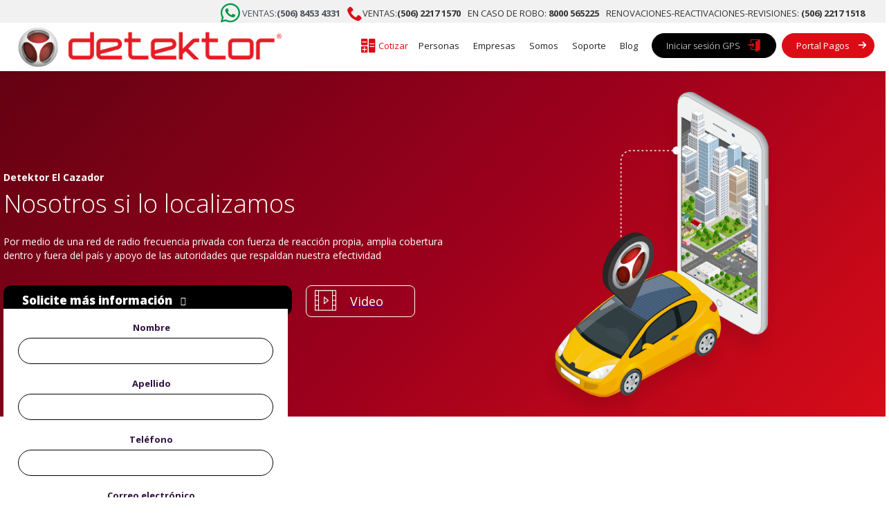

--- FILE ---
content_type: text/html
request_url: https://www.detektor.co.cr/personas-rf
body_size: 10200
content:
<!DOCTYPE html><!-- Last Published: Mon Jan 19 2026 20:45:06 GMT+0000 (Coordinated Universal Time) --><html data-wf-domain="www.detektor.co.cr" data-wf-page="6307bd41aee0ce44da42b58b" data-wf-site="5dad0f29cb7e175c4c036140" lang="es"><head><meta charset="utf-8"/><title>Detektor RF | Nosotros si lo localizamos.</title><meta content="Por medio de una red de radio frecuencia privada con fuerza de reacción propia, amplia cobertura dentro y fuera del país y apoyo de las autoridades que respaldan nuestra efectividad." name="description"/><meta content="Detektor RF | Nosotros si lo localizamos." property="og:title"/><meta content="Por medio de una red de radio frecuencia privada con fuerza de reacción propia, amplia cobertura dentro y fuera del país y apoyo de las autoridades que respaldan nuestra efectividad." property="og:description"/><meta content="https://cdn.prod.website-files.com/5b118149a059a2d1047007e5/61ccca8418890c215d0be180_detektopengraph.png" property="og:image"/><meta content="Detektor RF | Nosotros si lo localizamos." property="twitter:title"/><meta content="Por medio de una red de radio frecuencia privada con fuerza de reacción propia, amplia cobertura dentro y fuera del país y apoyo de las autoridades que respaldan nuestra efectividad." property="twitter:description"/><meta content="https://cdn.prod.website-files.com/5b118149a059a2d1047007e5/61ccca8418890c215d0be180_detektopengraph.png" property="twitter:image"/><meta property="og:type" content="website"/><meta content="summary_large_image" name="twitter:card"/><meta content="width=device-width, initial-scale=1" name="viewport"/><meta content="WHHmGfKm5PNyyA1q1cFIcf2RR5yOdlrIfT1g-CBSZUw" name="google-site-verification"/><link href="https://cdn.prod.website-files.com/5dad0f29cb7e175c4c036140/css/detektor-costarica.webflow.shared.aa40f08cb.css" rel="stylesheet" type="text/css" integrity="sha384-qkDwjL8mLxSw/IpHaF9cYWmLb6ebr1a3CaAExKtnz5jF878A85xEaHEgFl/vLqsM" crossorigin="anonymous"/><link href="https://fonts.googleapis.com" rel="preconnect"/><link href="https://fonts.gstatic.com" rel="preconnect" crossorigin="anonymous"/><script src="https://ajax.googleapis.com/ajax/libs/webfont/1.6.26/webfont.js" type="text/javascript"></script><script type="text/javascript">WebFont.load({  google: {    families: ["Open Sans:300,300italic,400,400italic,600,600italic,700,700italic,800,800italic","Changa One:400,400italic","Montserrat:100,100italic,200,200italic,300,300italic,400,400italic,500,500italic,600,600italic,700,700italic,800,800italic,900,900italic","Poppins:100,100italic,200,200italic,300,300italic,regular,italic,500,500italic,600,600italic,700,700italic,800,800italic,900,900italic"]  }});</script><script type="text/javascript">!function(o,c){var n=c.documentElement,t=" w-mod-";n.className+=t+"js",("ontouchstart"in o||o.DocumentTouch&&c instanceof DocumentTouch)&&(n.className+=t+"touch")}(window,document);</script><link href="https://cdn.prod.website-files.com/5dad0f29cb7e175c4c036140/5dad0f29cb7e1706cf03630a_isotipo-detektor-32x32.png" rel="shortcut icon" type="image/x-icon"/><link href="https://cdn.prod.website-files.com/5dad0f29cb7e175c4c036140/5dad0f29cb7e17e667036312_isotipo-detektor-256x256.ico" rel="apple-touch-icon"/><script async="" src="https://www.googletagmanager.com/gtag/js?id=UA-52058329-1"></script><script type="text/javascript">window.dataLayer = window.dataLayer || [];function gtag(){dataLayer.push(arguments);}gtag('js', new Date());gtag('config', 'UA-52058329-1', {'anonymize_ip': false});</script><script async="" src="https://www.googletagmanager.com/gtag/js?id=G-BF9QMC7JG7"></script><script type="text/javascript">window.dataLayer = window.dataLayer || [];function gtag(){dataLayer.push(arguments);}gtag('set', 'developer_id.dZGVlNj', true);gtag('js', new Date());gtag('config', 'G-BF9QMC7JG7');</script><script type="text/javascript">!function(f,b,e,v,n,t,s){if(f.fbq)return;n=f.fbq=function(){n.callMethod?n.callMethod.apply(n,arguments):n.queue.push(arguments)};if(!f._fbq)f._fbq=n;n.push=n;n.loaded=!0;n.version='2.0';n.agent='plwebflow';n.queue=[];t=b.createElement(e);t.async=!0;t.src=v;s=b.getElementsByTagName(e)[0];s.parentNode.insertBefore(t,s)}(window,document,'script','https://connect.facebook.net/en_US/fbevents.js');fbq('init', '211758550065973');fbq('track', 'PageView');</script><style>.w-container {max-width: 1270px;}</style>

<script type="text/javascript">
    (function(d, m){
        var kommunicateSettings = 
            {"appId":"2a1483396f57662c583af887e40d5cabf","popupWidget":true,"automaticChatOpenOnNavigation":true};
        var s = document.createElement("script"); s.type = "text/javascript"; s.async = true;
        s.src = "https://widget.kommunicate.io/v2/kommunicate.app";
        var h = document.getElementsByTagName("head")[0]; h.appendChild(s);
        window.kommunicate = m; m._globals = kommunicateSettings;
    })(document, window.kommunicate || {});
/* NOTE : Use web server to view HTML files as real-time update will not work if you directly open the HTML file in the browser. */
</script>

<!-- Global site tag (gtag.js) - Google Ads: 616435488 -->
<script async src="https://www.googletagmanager.com/gtag/js?id=AW-616435488"></script>
<script>
  window.dataLayer = window.dataLayer || [];
  function gtag(){dataLayer.push(arguments);}
  gtag('js', new Date());

  gtag('config', 'AW-616435488');
</script>
<!-- Google Tag Manager -->
<script>(function(w,d,s,l,i){w[l]=w[l]||[];w[l].push({'gtm.start':
new Date().getTime(),event:'gtm.js'});var f=d.getElementsByTagName(s)[0],
j=d.createElement(s),dl=l!='dataLayer'?'&l='+l:'';j.async=true;j.src=
'https://www.googletagmanager.com/gtm.js?id='+i+dl;f.parentNode.insertBefore(j,f);
})(window,document,'script','dataLayer','GTM-NXVJSG8');</script>
<!-- End Google Tag Manager -->
<!-- Meta Pixel Code -->
<script>
!function(f,b,e,v,n,t,s)
{if(f.fbq)return;n=f.fbq=function(){n.callMethod?
n.callMethod.apply(n,arguments):n.queue.push(arguments)};
if(!f._fbq)f._fbq=n;n.push=n;n.loaded=!0;n.version='2.0';
n.queue=[];t=b.createElement(e);t.async=!0;
t.src=v;s=b.getElementsByTagName(e)[0];
s.parentNode.insertBefore(t,s)}(window, document,'script',
'https://connect.facebook.net/en_US/fbevents.js');
fbq('init', '211758550065973');
fbq('track', 'PageView');
</script>
<noscript><img height="1" width="1" style="display:none"
src="https://www.facebook.com/tr?id=211758550065973&ev=PageView&noscript=1"
/></noscript>
<!-- End Meta Pixel Code -->
</head><body><div data-collapse="medium" data-animation="default" data-duration="400" data-easing="ease" data-easing2="ease" role="banner" class="navbar w-nav"><div class="div-block-3"><div class="div-block"><div class="div-block-188"><a href="https://wa.me/50684534331" target="_blank" class="link-block-7 w-inline-block"><div class="text-block-2-wp-2"><strong class="bold-text-14 wp"></strong></div><div class="text-block-41">VENTAS: <strong>(506) 8453 4331</strong> </div></a></div><div class="div-block-186"><div class="text-block-42"><strong class="bold-text navbarp"></strong></div><div class="text-block">VENTAS:</div><div class="text-block-43"><strong class="bold-text-3">(506) 2217 1570</strong></div></div><div class="div-block-187"><div class="text-block">EN CASO DE ROBO: <strong>8000 565225</strong></div></div><div class="div-block-187a"><div class="text-block">RENOVACIONES-REACTIVACIONES-REVISIONES: <strong>(506) 2217 1518</strong></div></div></div><div class="div-block-189"><div class="div-block-190"><a href="/" class="brand w-nav-brand"><img width="234" sizes="(max-width: 479px) 96vw, 234px" src="https://cdn.prod.website-files.com/5dad0f29cb7e175c4c036140/5dad0f29cb7e175f910361a3_logo.png" loading="lazy" alt="" srcset="https://cdn.prod.website-files.com/5dad0f29cb7e175c4c036140/5dad0f29cb7e175f910361a3_logo-p-500.png 500w, https://cdn.prod.website-files.com/5dad0f29cb7e175c4c036140/5dad0f29cb7e175f910361a3_logo.png 600w" class="logodtk"/></a></div><nav role="navigation" class="nav-menu w-nav-menu"><a href="/cotizacion" class="botonmenu-wicon-navbar-gps w-inline-block"><div class="ico-nb"><strong class="bold-text-19 nb1"></strong></div><div class="text-block-navbar-cotiz">Cotizar</div></a><a href="/personas" class="botonmenu w-nav-link">Personas</a><a href="/empresas" class="botonmenu w-nav-link">Empresas</a><a href="/somos" class="botonmenu w-nav-link">Somos</a><a href="/soporte" class="botonmenu w-nav-link">Soporte</a><a href="/blog" class="botonmenu w-nav-link">Blog</a><a href="https://cr.tracking.detektorgps.com/AppEboras/login_cr/login_cr.html" target="_blank" class="botonmenu-wicon-navbar-via black w-inline-block"><div class="text-block-6-navbar-3">Iniciar sesión GPS</div><div class="ico-navbar-2"><strong class="bold-text-20 user"></strong></div></a><a href="/pago-en-linea" class="botonmenu-wicon-navbar2 red w-inline-block"><div class="text-block-6-navbar">Portal Pagos</div><div class="ico"><strong class="bold-text-6"></strong></div></a><div class="div-block-hamburg"><a href="https://wa.me/50684534331" class="link-block-7 w-inline-block"><div class="text-block-2-wp-2"><strong class="bold-text-14 wp"></strong></div><div class="text-block-41">VENTAS:</div><div class="text-block-33"> (506) 8453-4331</div></a><div class="text-block-66"><strong class="bold-text _2-bavbarpho"></strong></div><div class="text-block">EN CASO DE ROBO:</div><div><strong class="bold-text-3">8000 565225</strong></div><div class="text-block">VENTAS:</div><div><strong class="bold-text-3">(506) 22171570</strong></div><div class="text-block">RENOVACIONES-REACTIVACIONES-REVISIONES</div><div><strong class="bold-text-3">(506) 22171518</strong></div></div></nav></div><div class="menu-button w-nav-button"><div class="icon-4 w-icon-nav-menu"></div></div></div></div><div class="mainsection-personas-rf html"><div class="container-5 c5perrf w-container"><div class="div-block-9 db9perrf"><div class="div-block-10" data-ix="new-interaction"><h5 class="h5 mainbox"><strong>Detektor El Cazador</strong><br/></h5><h3 class="h2 main">Nosotros si lo localizamos<br/></h3><p class="paragraph-9 white">Por medio de una red de radio frecuencia privada con fuerza de reacción propia, amplia cobertura dentro y fuera del país y apoyo de las autoridades que respaldan nuestra efectividad<br/></p><div class="columns-5 w-row"><div class="column-23 w-col w-col-8"><div class="div-block-21"><a data-w-id="5a14844a-5077-1229-6b02-80a9834d41c0" href="#" class="botonmenu-wicon rojoablanco soloproducto w-inline-block"><div class="text-block-6">Solicite más información</div><div class="ico"><strong class="bold-text-6"></strong></div></a><div class="div-block-22 db22emprf"><div class="form-block-2 w-form"><form id="email-form-3" name="email-form-3" data-name="Email Form 3" redirect="https://detektor.co.cr/1/gracias-p-cazador" data-redirect="https://detektor.co.cr/1/gracias-p-cazador" method="get" class="form-3" data-wf-page-id="6307bd41aee0ce44da42b58b" data-wf-element-id="63711f52-fa13-e2ec-236b-2f22d16596a6"><label for="FirstName" class="form-text"><strong>Nombre</strong><br/></label><input class="text-field w-input" maxlength="256" name="FirstName" data-name="FirstName" placeholder="" type="text" id="FirstName" required=""/><label for="LastName" class="form-text"><strong>Apellido</strong><br/></label><input class="text-field-2 w-input" maxlength="256" name="LastName" data-name="LastName" placeholder="" type="text" id="LastName" required=""/><label for="CellPhone" class="form-text"><strong>Teléfono</strong></label><input class="text-field-3 w-input" maxlength="256" name="CellPhone" data-name="CellPhone" placeholder="" type="tel" id="CellPhone" required=""/><label for="EmailAddress" class="form-text"><strong>Correo electrónico</strong><br/></label><input class="text-field-4 w-input" maxlength="256" name="EmailAddress" data-name="EmailAddress" placeholder="" type="email" id="EmailAddress" required=""/><label for="CAT_Custom_" class="form-text"><strong>Tipo de vehículo</strong><br/></label><input class="text-field-5 w-input" maxlength="256" name="CAT_Custom_566052" data-name="CAT_Custom_566052" placeholder="" type="text" id="CAT_Custom_" required=""/><div class="w-embed"><!--- Origen y código de Campaña  -->
                <input type="text" name="lead_source" id="lead_source" style="display: none;" value="Pagina Web Detektor" />
                <input type="text" name="campaign" id="campaign" style="display: none;" value="Formulario producto" />
    <!-- Fin Origen y código Campaña-->

<!-- Asignacion de Pa&iacute;s-->
    <input type="hidden" id="url_00N610000010hTl" name="00N610000010hTl" value="Costa Rica">
<!-- Fin Asignacion de Pa&iacute;s-->
    <input type="hidden" class="campo_formulario_contacto w-input" maxlength="256" name="Company" data-name="compañía" placeholder="Compañía" id="Company" /></div><input type="submit" data-wait="Por favor espere..." class="submit-button-2 w-button" value="Quiero más detalles"/></form><div class="w-form-done"><div>Gracias! Su mensaje fue enviado.</div></div><div class="w-form-fail"><div>Oh! Algo ocurrió. Por favor intente más tarde.</div></div></div></div></div></div><div class="column-26 w-col w-col-4"><a href="#" class="lightbox-link w-inline-block w-lightbox"><img src="https://cdn.prod.website-files.com/5dad0f29cb7e175c4c036140/5dad0f29cb7e17db920362da_video_bu.png" alt="icon video" class="image-20 iconvideo"/><h4 class="sutitle stbotonvideo">Video</h4><script type="application/json" class="w-json">{
  "items": [
    {
      "url": "https://www.youtube.com/watch?v=X3TGkEcF8OQ&autoplay=true&controls=1&modestbranding=1&rel=0",
      "originalUrl": "https://www.youtube.com/watch?v=X3TGkEcF8OQ&autoplay=true&controls=1&modestbranding=1&rel=0",
      "width": 940,
      "height": 528,
      "thumbnailUrl": "https://i.ytimg.com/vi/X3TGkEcF8OQ/hqdefault.jpg",
      "html": "<iframe class=\"embedly-embed\" src=\"//cdn.embedly.com/widgets/media.html?src=https%3A%2F%2Fwww.youtube.com%2Fembed%2FX3TGkEcF8OQ%3Ffeature%3Doembed%26autoplay%3D1%26modestbranding%3D1%26controls%3D1%26rel%3D0&url=https%3A%2F%2Fwww.youtube.com%2Fwatch%3Fv%3DX3TGkEcF8OQ&image=https%3A%2F%2Fi.ytimg.com%2Fvi%2FX3TGkEcF8OQ%2Fhqdefault.jpg&args=modestbranding%3D1%7Crel%3D0%7Ccontrols%3D1&key=96f1f04c5f4143bcb0f2e68c87d65feb&autoplay=1&type=text%2Fhtml&schema=youtube\" width=\"940\" height=\"528\" scrolling=\"no\" frameborder=\"0\" allow=\"autoplay; fullscreen\" allowfullscreen=\"true\"></iframe>",
      "type": "video"
    }
  ],
  "group": ""
}</script></a></div></div></div><div class="mainimage-personas-rf html"><img src="https://cdn.prod.website-files.com/5dad0f29cb7e175c4c036140/5dad0f29cb7e17e6b10361bd_phone__rf.png" alt="isometrico celular auto" class="image-6 improducto"/></div></div></div></div><div class="section-2-personas-rf rfclass"><div class="container-9 c9personasrf w-container"><h3 data-w-id="ea42223b-0179-4568-e629-c08e92752477" style="-webkit-transform:translate3d(0, 100PX, 0) scale3d(1, 1, 1) rotateX(0) rotateY(0) rotateZ(0) skew(0, 0);-moz-transform:translate3d(0, 100PX, 0) scale3d(1, 1, 1) rotateX(0) rotateY(0) rotateZ(0) skew(0, 0);-ms-transform:translate3d(0, 100PX, 0) scale3d(1, 1, 1) rotateX(0) rotateY(0) rotateZ(0) skew(0, 0);transform:translate3d(0, 100PX, 0) scale3d(1, 1, 1) rotateX(0) rotateY(0) rotateZ(0) skew(0, 0);opacity:0" class="heading-4 h4perrf"><strong class="bold-text-7">Con Detektor El Cazador usted obtiene:</strong><br/></h3><div data-w-id="83b767da-97dd-c8d6-5286-f6f14588f9fa" class="columns-3 c3persrf w-row"><div data-w-id="83b767da-97dd-c8d6-5286-f6f14588f9fb" style="-webkit-transform:translate3d(0, 100PX, 0) scale3d(1, 1, 1) rotateX(0) rotateY(0) rotateZ(0) skew(0, 0);-moz-transform:translate3d(0, 100PX, 0) scale3d(1, 1, 1) rotateX(0) rotateY(0) rotateZ(0) skew(0, 0);-ms-transform:translate3d(0, 100PX, 0) scale3d(1, 1, 1) rotateX(0) rotateY(0) rotateZ(0) skew(0, 0);transform:translate3d(0, 100PX, 0) scale3d(1, 1, 1) rotateX(0) rotateY(0) rotateZ(0) skew(0, 0);opacity:0" class="column-7 c7perrf w-col w-col-4"><img src="https://cdn.prod.website-files.com/5dad0f29cb7e175c4c036140/5dad0f29cb7e1792ef0361b2_rf1.png" alt="icono posicionamiento" class="image-7 one"/><div class="text-block-11">Localización aún en sótanos de<br/> edificios</div></div><div data-w-id="83b767da-97dd-c8d6-5286-f6f14588f9fc" style="-webkit-transform:translate3d(0, 100PX, 0) scale3d(1, 1, 1) rotateX(0) rotateY(0) rotateZ(0) skew(0, 0);-moz-transform:translate3d(0, 100PX, 0) scale3d(1, 1, 1) rotateX(0) rotateY(0) rotateZ(0) skew(0, 0);-ms-transform:translate3d(0, 100PX, 0) scale3d(1, 1, 1) rotateX(0) rotateY(0) rotateZ(0) skew(0, 0);transform:translate3d(0, 100PX, 0) scale3d(1, 1, 1) rotateX(0) rotateY(0) rotateZ(0) skew(0, 0);opacity:0" class="column-47 c47perrf w-col w-col-4"><img src="https://cdn.prod.website-files.com/5dad0f29cb7e175c4c036140/5dad0f29cb7e17170d0361ad_rf2.png" alt="icono no señal celular" class="image-7"/><div class="text-block-11">No se puede bloquear o desactivar</div></div><div data-w-id="9e6f4c94-61a5-f825-7255-93ce09b1e004" style="-webkit-transform:translate3d(0, 100PX, 0) scale3d(1, 1, 1) rotateX(0) rotateY(0) rotateZ(0) skew(0, 0);-moz-transform:translate3d(0, 100PX, 0) scale3d(1, 1, 1) rotateX(0) rotateY(0) rotateZ(0) skew(0, 0);-ms-transform:translate3d(0, 100PX, 0) scale3d(1, 1, 1) rotateX(0) rotateY(0) rotateZ(0) skew(0, 0);transform:translate3d(0, 100PX, 0) scale3d(1, 1, 1) rotateX(0) rotateY(0) rotateZ(0) skew(0, 0);opacity:0" class="column-48 c48perrf w-col w-col-4"><img src="https://cdn.prod.website-files.com/5dad0f29cb7e175c4c036140/5dad0f29cb7e174e000361b9_rf3.png" alt="icono busqueda auto" class="image-7"/><div class="text-block-11">Instalación de ubicación confidencial</div></div></div><div class="colum0persrf w-row"><div data-w-id="bf31257e-a7a2-0ca9-8dae-f604ba5ac658" style="-webkit-transform:translate3d(0, 100PX, 0) scale3d(1, 1, 1) rotateX(0) rotateY(0) rotateZ(0) skew(0, 0);-moz-transform:translate3d(0, 100PX, 0) scale3d(1, 1, 1) rotateX(0) rotateY(0) rotateZ(0) skew(0, 0);-ms-transform:translate3d(0, 100PX, 0) scale3d(1, 1, 1) rotateX(0) rotateY(0) rotateZ(0) skew(0, 0);transform:translate3d(0, 100PX, 0) scale3d(1, 1, 1) rotateX(0) rotateY(0) rotateZ(0) skew(0, 0);opacity:0" class="column-9 c9perrf w-col w-col-4"><img src="https://cdn.prod.website-files.com/5dad0f29cb7e175c4c036140/5dad0f29cb7e1704550361c7_rf4.png" alt="icono no señal" class="image-7"/><div class="text-block-11">No depende de satélites o redes</div></div><div data-w-id="bf31257e-a7a2-0ca9-8dae-f604ba5ac65e" style="-webkit-transform:translate3d(0, 100PX, 0) scale3d(1, 1, 1) rotateX(0) rotateY(0) rotateZ(0) skew(0, 0);-moz-transform:translate3d(0, 100PX, 0) scale3d(1, 1, 1) rotateX(0) rotateY(0) rotateZ(0) skew(0, 0);-ms-transform:translate3d(0, 100PX, 0) scale3d(1, 1, 1) rotateX(0) rotateY(0) rotateZ(0) skew(0, 0);transform:translate3d(0, 100PX, 0) scale3d(1, 1, 1) rotateX(0) rotateY(0) rotateZ(0) skew(0, 0);opacity:0" class="column-10 c10perrf w-col w-col-4"><img src="https://cdn.prod.website-files.com/5dad0f29cb7e175c4c036140/5dad0f29cb7e1781eb0361e4_rf5.png" alt="icono autoridades" class="image-7"/><div class="text-block-11">Fuerza de reacción 24/7 coordinada</div></div><div data-w-id="bf31257e-a7a2-0ca9-8dae-f604ba5ac664" style="-webkit-transform:translate3d(0, 100PX, 0) scale3d(1, 1, 1) rotateX(0) rotateY(0) rotateZ(0) skew(0, 0);-moz-transform:translate3d(0, 100PX, 0) scale3d(1, 1, 1) rotateX(0) rotateY(0) rotateZ(0) skew(0, 0);-ms-transform:translate3d(0, 100PX, 0) scale3d(1, 1, 1) rotateX(0) rotateY(0) rotateZ(0) skew(0, 0);transform:translate3d(0, 100PX, 0) scale3d(1, 1, 1) rotateX(0) rotateY(0) rotateZ(0) skew(0, 0);opacity:0" class="column-11 c11perrf w-col w-col-4"><img src="https://cdn.prod.website-files.com/5dad0f29cb7e175c4c036140/5dad0f29cb7e170c990361c0_rf6.png" alt="icono binoculares" class="image-7"/><div class="text-block-11">Flotilla de localización tierra y aire</div></div></div></div></div><div class="section-3"><h4 data-w-id="04c4d0ce-f4cb-e6a3-3a17-a5321389062d" style="-webkit-transform:translate3d(0, 100PX, 0) scale3d(1, 1, 1) rotateX(0) rotateY(0) rotateZ(0) skew(0, 0);-moz-transform:translate3d(0, 100PX, 0) scale3d(1, 1, 1) rotateX(0) rotateY(0) rotateZ(0) skew(0, 0);-ms-transform:translate3d(0, 100PX, 0) scale3d(1, 1, 1) rotateX(0) rotateY(0) rotateZ(0) skew(0, 0);transform:translate3d(0, 100PX, 0) scale3d(1, 1, 1) rotateX(0) rotateY(0) rotateZ(0) skew(0, 0);opacity:0" class="heading-4-producto">Cómo funciona Detektor El Cazador</h4><div data-w-id="a9a73a2d-7566-6f07-8a20-5f3e0d343945" style="-webkit-transform:translate3d(0, 100PX, 0) scale3d(1, 1, 1) rotateX(0) rotateY(0) rotateZ(0) skew(0, 0);-moz-transform:translate3d(0, 100PX, 0) scale3d(1, 1, 1) rotateX(0) rotateY(0) rotateZ(0) skew(0, 0);-ms-transform:translate3d(0, 100PX, 0) scale3d(1, 1, 1) rotateX(0) rotateY(0) rotateZ(0) skew(0, 0);transform:translate3d(0, 100PX, 0) scale3d(1, 1, 1) rotateX(0) rotateY(0) rotateZ(0) skew(0, 0);opacity:0" class="container-8 w-container"><div data-delay="5000" data-animation="slide" class="slider-2 w-slider" data-autoplay="true" data-easing="ease-out" data-hide-arrows="false" data-disable-swipe="false" data-autoplay-limit="0" data-nav-spacing="3" data-duration="500" data-infinite="true"><div class="w-slider-mask"><div class="slide w-slide"><img src="https://cdn.prod.website-files.com/5dad0f29cb7e175c4c036140/5dad0f29cb7e170ca30361b1_parlante.png" alt="isometrico parlante celular" class="image-8"/><h4 class="heading-5">1. Aviso<br/></h4><p class="paragraph-5">El usuario reporta inmediatamente a nuestra central, desde donde se activa el dispositivo instalado en el vehículo que emite una señal silenciosa.<br/><br/></p></div><div class="slide w-slide"><img src="https://cdn.prod.website-files.com/5dad0f29cb7e175c4c036140/5dad0f29cb7e173387036188_Proceso_rf_2.png" alt="Rastreo" class="image-8"/><h4 class="heading-5">2. Rastreo<br/></h4><p class="paragraph-5">Nuestro equipo de reacción comienza su labor de rastreo y localización a través de nuestra red privada de transmisión y detección.<br/></p></div><div class="slide w-slide"><img src="https://cdn.prod.website-files.com/5dad0f29cb7e175c4c036140/5dad0f29cb7e173387036188_Proceso_rf_2.png" alt="Rastreo" class="image-8"/><h4 class="heading-5">2. Rastreo<br/></h4><p class="paragraph-5">Nuestro equipo de reacción comienza su labor de rastreo y localización a través de nuestra red privada de transmisión y detección.<br/></p></div><div class="slide w-slide"><img src="https://cdn.prod.website-files.com/5dad0f29cb7e175c4c036140/5dad0f29cb7e172cdd0361dd_Proceso_rf_3.png" alt="icono auto encontrado" class="image-8"/><h4 class="heading-5">3. Localización<br/></h4><p class="paragraph-5">Una vez el vehículo es ubicado electrónicamente, damos aviso a las autoridades competentes para que procedan a recuperar y hacer entrega a su propietario. Monitoreo y gestión.  <br/><br/></p></div></div><div class="w-slider-arrow-left"><div class="icon w-icon-slider-left"></div></div><div class="w-slider-arrow-right"><div class="icon-2 w-icon-slider-right"></div></div><div class="slide-nav w-slider-nav w-round"></div></div></div></div><div class="section-4"><div class="w-row"><div class="column-6 w-col w-col-7"><div data-w-id="daeebf9e-29b5-768b-4646-568f768f8d67" style="-webkit-transform:translate3d(0, 100PX, 0) scale3d(1, 1, 1) rotateX(0) rotateY(0) rotateZ(0) skew(0, 0);-moz-transform:translate3d(0, 100PX, 0) scale3d(1, 1, 1) rotateX(0) rotateY(0) rotateZ(0) skew(0, 0);-ms-transform:translate3d(0, 100PX, 0) scale3d(1, 1, 1) rotateX(0) rotateY(0) rotateZ(0) skew(0, 0);transform:translate3d(0, 100PX, 0) scale3d(1, 1, 1) rotateX(0) rotateY(0) rotateZ(0) skew(0, 0);opacity:0" class="text-block-12">Ventajas<br/>Detektor El Cazador</div><div data-w-id="c058e5b4-8faa-6848-1f44-bd3da007ffbe" style="-webkit-transform:translate3d(0, 100PX, 0) scale3d(1, 1, 1) rotateX(0) rotateY(0) rotateZ(0) skew(0, 0);-moz-transform:translate3d(0, 100PX, 0) scale3d(1, 1, 1) rotateX(0) rotateY(0) rotateZ(0) skew(0, 0);-ms-transform:translate3d(0, 100PX, 0) scale3d(1, 1, 1) rotateX(0) rotateY(0) rotateZ(0) skew(0, 0);transform:translate3d(0, 100PX, 0) scale3d(1, 1, 1) rotateX(0) rotateY(0) rotateZ(0) skew(0, 0);opacity:0" class="div-block-17"><img src="https://cdn.prod.website-files.com/5dad0f29cb7e175c4c036140/5dad0f29cb7e17240b036288_iconoempresa01.png" alt="icono no señal" class="image-10"/><div class="div-block-16"><h4 class="heading-6"><strong class="bold-text-9">No se puede bloquear</strong><br/></h4><p class="paragraph-6">Nuestro dispositivo es imperceptible en el vehículo a diferencia de los GPS, el cual es colocado en zonas de difícil acceso y se bloquea rápidamente.<br/></p></div></div><div data-w-id="5b8af40e-bb66-57b6-793a-431b9a1176d2" style="-webkit-transform:translate3d(0, 100PX, 0) scale3d(1, 1, 1) rotateX(0) rotateY(0) rotateZ(0) skew(0, 0);-moz-transform:translate3d(0, 100PX, 0) scale3d(1, 1, 1) rotateX(0) rotateY(0) rotateZ(0) skew(0, 0);-ms-transform:translate3d(0, 100PX, 0) scale3d(1, 1, 1) rotateX(0) rotateY(0) rotateZ(0) skew(0, 0);transform:translate3d(0, 100PX, 0) scale3d(1, 1, 1) rotateX(0) rotateY(0) rotateZ(0) skew(0, 0);opacity:0" class="div-block-24"><img src="https://cdn.prod.website-files.com/5dad0f29cb7e175c4c036140/5dad0f29cb7e17b15e0362a2_iconoempresa02.png" alt="icono contact center" class="image-10"/><div class="div-block-16"><h4 class="heading-6"><strong class="bold-text-8">Central de Soporte</strong><br/></h4><p class="paragraph-6">Detektor tiene a su disposición 24/7 un equipo de personal especializado, encargado de rastrear y localizar los vehículos hurtados.<br/></p></div></div><div data-w-id="9678f35c-f0be-e9d8-e8e1-277c355c1338" style="-webkit-transform:translate3d(0, 100PX, 0) scale3d(1, 1, 1) rotateX(0) rotateY(0) rotateZ(0) skew(0, 0);-moz-transform:translate3d(0, 100PX, 0) scale3d(1, 1, 1) rotateX(0) rotateY(0) rotateZ(0) skew(0, 0);-ms-transform:translate3d(0, 100PX, 0) scale3d(1, 1, 1) rotateX(0) rotateY(0) rotateZ(0) skew(0, 0);transform:translate3d(0, 100PX, 0) scale3d(1, 1, 1) rotateX(0) rotateY(0) rotateZ(0) skew(0, 0);opacity:0" class="div-block-25"><img src="https://cdn.prod.website-files.com/5dad0f29cb7e175c4c036140/5dad0f29cb7e17456d03629a_iconoempresa03.png" alt="icono no señal" class="image-10"/><div class="div-block-16"><h4 class="heading-6"><strong class="bold-text-10">No depende de satélites o redes celulares</strong><br/></h4><p class="paragraph-6">Detektor cuenta con Infraestructura propia y única que no depende de satélites o red celular.<br/></p></div></div><div data-w-id="1c799b01-47ab-f85f-5315-18c205a8f2f1" style="-webkit-transform:translate3d(0, 100PX, 0) scale3d(1, 1, 1) rotateX(0) rotateY(0) rotateZ(0) skew(0, 0);-moz-transform:translate3d(0, 100PX, 0) scale3d(1, 1, 1) rotateX(0) rotateY(0) rotateZ(0) skew(0, 0);-ms-transform:translate3d(0, 100PX, 0) scale3d(1, 1, 1) rotateX(0) rotateY(0) rotateZ(0) skew(0, 0);transform:translate3d(0, 100PX, 0) scale3d(1, 1, 1) rotateX(0) rotateY(0) rotateZ(0) skew(0, 0);opacity:0" class="div-block-26"><img src="https://cdn.prod.website-files.com/5dad0f29cb7e175c4c036140/5dad0f29cb7e17de91036286_iconoempresa04.png" alt="icono ubicacion" class="image-10"/><div class="div-block-16"><h4 class="heading-6"><strong class="bold-text-11">Localización aún en sótanos</strong><br/></h4><p class="paragraph-6">La mayoría de redes celulares se pierden en el primer sótano. Esto es porque las estructuras de concreto y cemento impiden que las señales lleguen. ¡Detektor El Cazador llega donde nadie más puede!<br/></p></div></div></div><div data-w-id="bb6a8e2b-f8ff-2331-764e-97d829acaaa4" style="-webkit-transform:translate3d(0, 100PX, 0) scale3d(1, 1, 1) rotateX(0) rotateY(0) rotateZ(0) skew(0, 0);-moz-transform:translate3d(0, 100PX, 0) scale3d(1, 1, 1) rotateX(0) rotateY(0) rotateZ(0) skew(0, 0);-ms-transform:translate3d(0, 100PX, 0) scale3d(1, 1, 1) rotateX(0) rotateY(0) rotateZ(0) skew(0, 0);transform:translate3d(0, 100PX, 0) scale3d(1, 1, 1) rotateX(0) rotateY(0) rotateZ(0) skew(0, 0);opacity:0" class="column-49 w-col w-col-5"><img src="https://cdn.prod.website-files.com/5dad0f29cb7e175c4c036140/5dad0f29cb7e17d93e0361bf_cel.png" alt="isometrico celular y mapa" class="image-9"/></div></div></div><div class="section-5"><div class="container-10 w-container"><h1 data-w-id="aeb88cb6-1d86-2d60-16e7-194028a568a5" style="-webkit-transform:translate3d(0, 100PX, 0) scale3d(1, 1, 1) rotateX(0) rotateY(0) rotateZ(0) skew(0, 0);-moz-transform:translate3d(0, 100PX, 0) scale3d(1, 1, 1) rotateX(0) rotateY(0) rotateZ(0) skew(0, 0);-ms-transform:translate3d(0, 100PX, 0) scale3d(1, 1, 1) rotateX(0) rotateY(0) rotateZ(0) skew(0, 0);transform:translate3d(0, 100PX, 0) scale3d(1, 1, 1) rotateX(0) rotateY(0) rotateZ(0) skew(0, 0);opacity:0" class="h3">Conozca más servicios Detektor:</h1><div data-w-id="57a07d7a-7b31-541d-77b0-e00159f0b8c8" style="-webkit-transform:translate3d(0, 100PX, 0) scale3d(1, 1, 1) rotateX(0) rotateY(0) rotateZ(0) skew(0, 0);-moz-transform:translate3d(0, 100PX, 0) scale3d(1, 1, 1) rotateX(0) rotateY(0) rotateZ(0) skew(0, 0);-ms-transform:translate3d(0, 100PX, 0) scale3d(1, 1, 1) rotateX(0) rotateY(0) rotateZ(0) skew(0, 0);transform:translate3d(0, 100PX, 0) scale3d(1, 1, 1) rotateX(0) rotateY(0) rotateZ(0) skew(0, 0);opacity:0" class="columns-6 w-row"><div class="column-15 w-col w-col-4"><div class="clm-box"><div class="cardtop html"><img src="https://cdn.prod.website-files.com/5dad0f29cb7e175c4c036140/5dad0f29cb7e1750aa036170_celgps.png" alt="isometrico mapa localizacion detektor" class="imgcard imgcardpers"/><div class="cardbottom"><h2 class="h6card">Detektor GPS</h2><a href="/personas-gps" class="botonmenu-wicon white w-inline-block"><div class="text-block-6">DETALLES</div><div class="ico"><strong class="bold-text-6"></strong></div></a></div></div></div></div><div class="column-16 w-col w-col-4"><div class="cardtop html"><img src="https://cdn.prod.website-files.com/5dad0f29cb7e175c4c036140/5dad0f29cb7e17702c03617a_h3.png" alt="isometrico tablet auto mapa" class="imgcard imgcardpers"/><div class="cardbottom"><h2 class="h6card">Detektor Smart Track</h2><a href="/personas-smart" class="botonmenu-wicon white w-inline-block"><div class="text-block-6">DETALLES</div><div class="ico"><strong class="bold-text-6"></strong></div></a></div></div></div><div class="column-14 w-col w-col-4"><div class="cardtop html"><img src="https://cdn.prod.website-files.com/5dad0f29cb7e175c4c036140/5dad0f29cb7e17756403629f_imgplus.png" alt="isometrico celular camioneta" class="imgcard imgcardpers"/><div class="cardbottom"><h3 class="h6card">Detektor Plus</h3><a href="/personas-plus" class="botonmenu-wicon white w-inline-block"><div class="text-block-6">DETALLES</div><div class="ico"><strong class="bold-text-6"></strong></div></a></div></div></div></div></div></div><div class="mantegaseconectado"><div data-w-id="4404906b-3268-2ec4-0e8f-3f998a4f4e60" style="-webkit-transform:translate3d(0, 100PX, 0) scale3d(1, 1, 1) rotateX(0) rotateY(0) rotateZ(0) skew(0, 0);-moz-transform:translate3d(0, 100PX, 0) scale3d(1, 1, 1) rotateX(0) rotateY(0) rotateZ(0) skew(0, 0);-ms-transform:translate3d(0, 100PX, 0) scale3d(1, 1, 1) rotateX(0) rotateY(0) rotateZ(0) skew(0, 0);transform:translate3d(0, 100PX, 0) scale3d(1, 1, 1) rotateX(0) rotateY(0) rotateZ(0) skew(0, 0);opacity:0" class="w-container"><div class="columnafooter w-row"><div class="w-col w-col-6"><img src="https://cdn.prod.website-files.com/5dad0f29cb7e175c4c036140/5dad0f29cb7e17e28f0361c3_celular_mail.png" alt="isometrico celular correo" class="image-2 black"/></div><div class="column-5 w-col w-col-6"><h1 class="heading-8-copy">Empiece a sentirse seguro hoy<br/>y protege tu vehículo con la mejor tecnología anti robo de Costa Rica</h1><a href="https://wa.me/50686803023" class="botonmenu-wicon-2-copy blackred html w-inline-block"><div class="text-block-6-copy">Hablemos<br/>por WhatsApp</div><div class="ico"><strong class="bold-text-6"></strong></div></a></div></div></div></div><div class="footer"><div class="w-container"><div class="footer4cols w-row"><div class="column-19 w-col w-col-3"><div class="h5">En caso de robo:</div><div class="parallamar"><div class="text-block-67"><strong class="bold-text _2"></strong></div><div class="h5">8000 565225</div></div></div><div class="column-20 w-col w-col-3"><div class="menubottomfooter"><div class="h5">Personas</div><a href="/personas-rf" aria-current="page" class="footerlink w-inline-block w--current"><div class="linkmenubootom">Detektor El Cazador</div></a><a href="/personas-gps" class="footerlink w-inline-block"><div class="text-block-8">Detektor GPS</div></a><a href="/personas-smart" class="footerlink w-inline-block"><div class="text-block-8">Detektor Smart Track</div></a><a href="/personas-plus" class="footerlink w-inline-block"><div class="text-block-8">Detektor PLUS</div></a></div></div><div class="column-21 w-col w-col-3"><div class="menubottomfooter"><div class="h5">Empresas</div><a href="/empresas-rf" class="footerlink w-inline-block"><div class="linkmenubootom">Detektor El Cazador</div></a><a href="/empresas-gps" class="footerlink w-inline-block"><div class="text-block-8">Detektor GPS</div></a><a href="/empresas-plus" class="footerlink w-inline-block"><div class="text-block-8">Detektor PLUS</div></a><a href="/empresas-central-de-monitoreo" class="footerlink w-inline-block"><div class="text-block-8">Detektor Central Monitoreo</div></a><a href="/empresas-smartwork" class="footerlink w-inline-block"><div class="text-block-8">Detektor SmartWork</div></a><a href="/empresas-my-passenger" class="footerlink w-inline-block"><div class="text-block-8">Detektor My Passengers</div></a><a href="/empresas-routeplanner" class="footerlink w-inline-block"><div class="text-block-8">Detektor Route Planner</div></a></div></div><div class="column-22 w-col w-col-3"><div class="menubottomfooter"><div class="h5">Inicio</div><a href="/somos" class="footerlink w-inline-block"><div class="linkmenubootom">Nosotros</div></a><a href="/faq" class="footerlink w-inline-block"><div class="text-block-8">Preguntas Frecuentes</div></a><a href="/puntos-de-servicio" class="footerlink w-inline-block"><div class="text-block-8">Sedes y Teléfonos</div></a><a href="/soporte" class="footerlink w-inline-block"><div class="text-block-8">Soporte Técnico</div></a></div></div></div><div class="div-block-7"></div><div class="copyright"><div class="div-block-27"><div class="paragraph-9 left">Copyright 2021 Todos los derechos reservados</div><div class="paragraph-9 left footerl"><a href="/informacion-legal" class="link-7">Términos y condiciones</a></div></div><div><div class="div-block-8"><a href="https://www.facebook.com/detektorcostarica/" target="_blank" class="socialbtns w-inline-block"><div class="text-block-68"><strong class="bold-text"></strong></div></a><a href="https://twitter.com/detektor" target="_blank" class="socialbtns w-inline-block"><div><strong class="bold-text"></strong></div></a><a href="https://www.instagram.com/detektorcr/" target="_blank" class="socialbtns w-inline-block"><div><strong class="bold-text"></strong></div></a></div><div class="div-block-111"><div class="paragraph-9 right">Ofiplaza del Este, San Pedro Montes de Oca. Edificio D. Primer Piso - San José, Costa Rica</div></div></div></div></div></div><div class="button-block"><a href="https://wa.me/50684534331" target="_blank" class="link-block-8 w-inline-block"><div class="lottie-animation" data-w-id="947ebac9-cb53-fdbe-03df-3d5b4a0721ca" data-animation-type="lottie" data-src="https://cdn.prod.website-files.com/5b118149a059a2d1047007e5/5f73b3dc38c1bd344398665f_12446-share-on-whatsapp.json" data-loop="1" data-direction="1" data-autoplay="1" data-is-ix2-target="0" data-renderer="svg" data-default-duration="3.0030028806881908" data-duration="0"></div></a></div><script src="https://d3e54v103j8qbb.cloudfront.net/js/jquery-3.5.1.min.dc5e7f18c8.js?site=5dad0f29cb7e175c4c036140" type="text/javascript" integrity="sha256-9/aliU8dGd2tb6OSsuzixeV4y/faTqgFtohetphbbj0=" crossorigin="anonymous"></script><script src="https://cdn.prod.website-files.com/5dad0f29cb7e175c4c036140/js/webflow.schunk.8208d3e53b97e3c7.js" type="text/javascript" integrity="sha384-9xvGwEC4koTEApHZvbdIKXkNvNgqp7+4eQZ+/iUkKstGjbbCAhAfePKaCJKPjB3X" crossorigin="anonymous"></script><script src="https://cdn.prod.website-files.com/5dad0f29cb7e175c4c036140/js/webflow.schunk.36b8fb49256177c8.js" type="text/javascript" integrity="sha384-4abIlA5/v7XaW1HMXKBgnUuhnjBYJ/Z9C1OSg4OhmVw9O3QeHJ/qJqFBERCDPv7G" crossorigin="anonymous"></script><script src="https://cdn.prod.website-files.com/5dad0f29cb7e175c4c036140/js/webflow.schunk.42ccabe202e1e3ef.js" type="text/javascript" integrity="sha384-n/W6JnZW6NPOMeS9EvlEfXGIUENbQg6JZqhXHeSGkeWe7g4DbvjsnU40MTusL8dV" crossorigin="anonymous"></script><script src="https://cdn.prod.website-files.com/5dad0f29cb7e175c4c036140/js/webflow.schunk.e42cea2f6ef53d2f.js" type="text/javascript" integrity="sha384-gfYPOsUD2AJm1hESR85SGqMhxVF7jZ3TSKdsq7n2C/3owfDeie39MLhjKlS6gRIt" crossorigin="anonymous"></script><script src="https://cdn.prod.website-files.com/5dad0f29cb7e175c4c036140/js/webflow.schunk.61b534daaaeddbc7.js" type="text/javascript" integrity="sha384-zJCHv7ItWTNHbMmm2epSn5+4tX0nIPKUmNfcwwpQKCcPP5HC9rjwYp8giICW6yEw" crossorigin="anonymous"></script><script src="https://cdn.prod.website-files.com/5dad0f29cb7e175c4c036140/js/webflow.schunk.f919141e3448519b.js" type="text/javascript" integrity="sha384-0dpL+rRIdWgp7t4mWakP0H+6RU4n3g9xP4SmJZle+xurEqe4cffHHB2MF1N5SqpQ" crossorigin="anonymous"></script><script src="https://cdn.prod.website-files.com/5dad0f29cb7e175c4c036140/js/webflow.554de961.32ac7857497547be.js" type="text/javascript" integrity="sha384-2nKcdwRGkBhfRn55C6YVFgi7QTxv+d9k3B4Wl+nkNHfkluYnUsZtkez+YWt0nasO" crossorigin="anonymous"></script><!--Clientify Tracking Begins-->
        <script type="text/javascript">
        if (typeof trackerCode ==='undefined'){
            (function (d, w, u, o) {
                w[o] = w[o] || function () {
                    (w[o].q = w[o].q || []).push(arguments)
                };
                a = d.createElement('script'),
                    m = d.getElementsByTagName('script')[0];
                a.async = 1; a.src = u;
                m.parentNode.insertBefore(a, m)
            })(document, window, 'https://analytics.clientify.net/tracker.js', 'ana');
            ana('setTrackerUrl', 'https://analytics.clientify.net');
            ana('setTrackingCode', 'CF-22503-22503-3BHXA');
            ana('trackPageview');
        }</script>
        <!--Clientify Tracking Ends-->
<script>function loadScript(a){var b=document.getElementsByTagName("head")[0],c=document.createElement("script");c.type="text/javascript",c.src="https://tracker.metricool.com/resources/be.js",c.onreadystatechange=a,c.onload=a,b.appendChild(c)}loadScript(function(){beTracker.t({hash:"fbd49cfec9d55b812749e31fd6ff6999"})});</script><script type="text/javascript" src="https://api.clientify.net/web-marketing/webforms/external/script/122844.js"></script></body></html>

--- FILE ---
content_type: text/css
request_url: https://cdn.prod.website-files.com/5dad0f29cb7e175c4c036140/css/detektor-costarica.webflow.shared.aa40f08cb.css
body_size: 70467
content:
html {
  -webkit-text-size-adjust: 100%;
  -ms-text-size-adjust: 100%;
  font-family: sans-serif;
}

body {
  margin: 0;
}

article, aside, details, figcaption, figure, footer, header, hgroup, main, menu, nav, section, summary {
  display: block;
}

audio, canvas, progress, video {
  vertical-align: baseline;
  display: inline-block;
}

audio:not([controls]) {
  height: 0;
  display: none;
}

[hidden], template {
  display: none;
}

a {
  background-color: #0000;
}

a:active, a:hover {
  outline: 0;
}

abbr[title] {
  border-bottom: 1px dotted;
}

b, strong {
  font-weight: bold;
}

dfn {
  font-style: italic;
}

h1 {
  margin: .67em 0;
  font-size: 2em;
}

mark {
  color: #000;
  background: #ff0;
}

small {
  font-size: 80%;
}

sub, sup {
  vertical-align: baseline;
  font-size: 75%;
  line-height: 0;
  position: relative;
}

sup {
  top: -.5em;
}

sub {
  bottom: -.25em;
}

img {
  border: 0;
}

svg:not(:root) {
  overflow: hidden;
}

hr {
  box-sizing: content-box;
  height: 0;
}

pre {
  overflow: auto;
}

code, kbd, pre, samp {
  font-family: monospace;
  font-size: 1em;
}

button, input, optgroup, select, textarea {
  color: inherit;
  font: inherit;
  margin: 0;
}

button {
  overflow: visible;
}

button, select {
  text-transform: none;
}

button, html input[type="button"], input[type="reset"] {
  -webkit-appearance: button;
  cursor: pointer;
}

button[disabled], html input[disabled] {
  cursor: default;
}

button::-moz-focus-inner, input::-moz-focus-inner {
  border: 0;
  padding: 0;
}

input {
  line-height: normal;
}

input[type="checkbox"], input[type="radio"] {
  box-sizing: border-box;
  padding: 0;
}

input[type="number"]::-webkit-inner-spin-button, input[type="number"]::-webkit-outer-spin-button {
  height: auto;
}

input[type="search"] {
  -webkit-appearance: none;
}

input[type="search"]::-webkit-search-cancel-button, input[type="search"]::-webkit-search-decoration {
  -webkit-appearance: none;
}

legend {
  border: 0;
  padding: 0;
}

textarea {
  overflow: auto;
}

optgroup {
  font-weight: bold;
}

table {
  border-collapse: collapse;
  border-spacing: 0;
}

td, th {
  padding: 0;
}

@font-face {
  font-family: webflow-icons;
  src: url("[data-uri]") format("truetype");
  font-weight: normal;
  font-style: normal;
}

[class^="w-icon-"], [class*=" w-icon-"] {
  speak: none;
  font-variant: normal;
  text-transform: none;
  -webkit-font-smoothing: antialiased;
  -moz-osx-font-smoothing: grayscale;
  font-style: normal;
  font-weight: normal;
  line-height: 1;
  font-family: webflow-icons !important;
}

.w-icon-slider-right:before {
  content: "";
}

.w-icon-slider-left:before {
  content: "";
}

.w-icon-nav-menu:before {
  content: "";
}

.w-icon-arrow-down:before, .w-icon-dropdown-toggle:before {
  content: "";
}

.w-icon-file-upload-remove:before {
  content: "";
}

.w-icon-file-upload-icon:before {
  content: "";
}

* {
  box-sizing: border-box;
}

html {
  height: 100%;
}

body {
  color: #333;
  background-color: #fff;
  min-height: 100%;
  margin: 0;
  font-family: Arial, sans-serif;
  font-size: 14px;
  line-height: 20px;
}

img {
  vertical-align: middle;
  max-width: 100%;
  display: inline-block;
}

html.w-mod-touch * {
  background-attachment: scroll !important;
}

.w-block {
  display: block;
}

.w-inline-block {
  max-width: 100%;
  display: inline-block;
}

.w-clearfix:before, .w-clearfix:after {
  content: " ";
  grid-area: 1 / 1 / 2 / 2;
  display: table;
}

.w-clearfix:after {
  clear: both;
}

.w-hidden {
  display: none;
}

.w-button {
  color: #fff;
  line-height: inherit;
  cursor: pointer;
  background-color: #3898ec;
  border: 0;
  border-radius: 0;
  padding: 9px 15px;
  text-decoration: none;
  display: inline-block;
}

input.w-button {
  -webkit-appearance: button;
}

html[data-w-dynpage] [data-w-cloak] {
  color: #0000 !important;
}

.w-code-block {
  margin: unset;
}

pre.w-code-block code {
  all: inherit;
}

.w-optimization {
  display: contents;
}

.w-webflow-badge, .w-webflow-badge > img {
  box-sizing: unset;
  width: unset;
  height: unset;
  max-height: unset;
  max-width: unset;
  min-height: unset;
  min-width: unset;
  margin: unset;
  padding: unset;
  float: unset;
  clear: unset;
  border: unset;
  border-radius: unset;
  background: unset;
  background-image: unset;
  background-position: unset;
  background-size: unset;
  background-repeat: unset;
  background-origin: unset;
  background-clip: unset;
  background-attachment: unset;
  background-color: unset;
  box-shadow: unset;
  transform: unset;
  direction: unset;
  font-family: unset;
  font-weight: unset;
  color: unset;
  font-size: unset;
  line-height: unset;
  font-style: unset;
  font-variant: unset;
  text-align: unset;
  letter-spacing: unset;
  -webkit-text-decoration: unset;
  text-decoration: unset;
  text-indent: unset;
  text-transform: unset;
  list-style-type: unset;
  text-shadow: unset;
  vertical-align: unset;
  cursor: unset;
  white-space: unset;
  word-break: unset;
  word-spacing: unset;
  word-wrap: unset;
  transition: unset;
}

.w-webflow-badge {
  white-space: nowrap;
  cursor: pointer;
  box-shadow: 0 0 0 1px #0000001a, 0 1px 3px #0000001a;
  visibility: visible !important;
  opacity: 1 !important;
  z-index: 2147483647 !important;
  color: #aaadb0 !important;
  overflow: unset !important;
  background-color: #fff !important;
  border-radius: 3px !important;
  width: auto !important;
  height: auto !important;
  margin: 0 !important;
  padding: 6px !important;
  font-size: 12px !important;
  line-height: 14px !important;
  text-decoration: none !important;
  display: inline-block !important;
  position: fixed !important;
  inset: auto 12px 12px auto !important;
  transform: none !important;
}

.w-webflow-badge > img {
  position: unset;
  visibility: unset !important;
  opacity: 1 !important;
  vertical-align: middle !important;
  display: inline-block !important;
}

h1, h2, h3, h4, h5, h6 {
  margin-bottom: 10px;
  font-weight: bold;
}

h1 {
  margin-top: 20px;
  font-size: 38px;
  line-height: 44px;
}

h2 {
  margin-top: 20px;
  font-size: 32px;
  line-height: 36px;
}

h3 {
  margin-top: 20px;
  font-size: 24px;
  line-height: 30px;
}

h4 {
  margin-top: 10px;
  font-size: 18px;
  line-height: 24px;
}

h5 {
  margin-top: 10px;
  font-size: 14px;
  line-height: 20px;
}

h6 {
  margin-top: 10px;
  font-size: 12px;
  line-height: 18px;
}

p {
  margin-top: 0;
  margin-bottom: 10px;
}

blockquote {
  border-left: 5px solid #e2e2e2;
  margin: 0 0 10px;
  padding: 10px 20px;
  font-size: 18px;
  line-height: 22px;
}

figure {
  margin: 0 0 10px;
}

figcaption {
  text-align: center;
  margin-top: 5px;
}

ul, ol {
  margin-top: 0;
  margin-bottom: 10px;
  padding-left: 40px;
}

.w-list-unstyled {
  padding-left: 0;
  list-style: none;
}

.w-embed:before, .w-embed:after {
  content: " ";
  grid-area: 1 / 1 / 2 / 2;
  display: table;
}

.w-embed:after {
  clear: both;
}

.w-video {
  width: 100%;
  padding: 0;
  position: relative;
}

.w-video iframe, .w-video object, .w-video embed {
  border: none;
  width: 100%;
  height: 100%;
  position: absolute;
  top: 0;
  left: 0;
}

fieldset {
  border: 0;
  margin: 0;
  padding: 0;
}

button, [type="button"], [type="reset"] {
  cursor: pointer;
  -webkit-appearance: button;
  border: 0;
}

.w-form {
  margin: 0 0 15px;
}

.w-form-done {
  text-align: center;
  background-color: #ddd;
  padding: 20px;
  display: none;
}

.w-form-fail {
  background-color: #ffdede;
  margin-top: 10px;
  padding: 10px;
  display: none;
}

label {
  margin-bottom: 5px;
  font-weight: bold;
  display: block;
}

.w-input, .w-select {
  color: #333;
  vertical-align: middle;
  background-color: #fff;
  border: 1px solid #ccc;
  width: 100%;
  height: 38px;
  margin-bottom: 10px;
  padding: 8px 12px;
  font-size: 14px;
  line-height: 1.42857;
  display: block;
}

.w-input::placeholder, .w-select::placeholder {
  color: #999;
}

.w-input:focus, .w-select:focus {
  border-color: #3898ec;
  outline: 0;
}

.w-input[disabled], .w-select[disabled], .w-input[readonly], .w-select[readonly], fieldset[disabled] .w-input, fieldset[disabled] .w-select {
  cursor: not-allowed;
}

.w-input[disabled]:not(.w-input-disabled), .w-select[disabled]:not(.w-input-disabled), .w-input[readonly], .w-select[readonly], fieldset[disabled]:not(.w-input-disabled) .w-input, fieldset[disabled]:not(.w-input-disabled) .w-select {
  background-color: #eee;
}

textarea.w-input, textarea.w-select {
  height: auto;
}

.w-select {
  background-color: #f3f3f3;
}

.w-select[multiple] {
  height: auto;
}

.w-form-label {
  cursor: pointer;
  margin-bottom: 0;
  font-weight: normal;
  display: inline-block;
}

.w-radio {
  margin-bottom: 5px;
  padding-left: 20px;
  display: block;
}

.w-radio:before, .w-radio:after {
  content: " ";
  grid-area: 1 / 1 / 2 / 2;
  display: table;
}

.w-radio:after {
  clear: both;
}

.w-radio-input {
  float: left;
  margin: 3px 0 0 -20px;
  line-height: normal;
}

.w-file-upload {
  margin-bottom: 10px;
  display: block;
}

.w-file-upload-input {
  opacity: 0;
  z-index: -100;
  width: .1px;
  height: .1px;
  position: absolute;
  overflow: hidden;
}

.w-file-upload-default, .w-file-upload-uploading, .w-file-upload-success {
  color: #333;
  display: inline-block;
}

.w-file-upload-error {
  margin-top: 10px;
  display: block;
}

.w-file-upload-default.w-hidden, .w-file-upload-uploading.w-hidden, .w-file-upload-error.w-hidden, .w-file-upload-success.w-hidden {
  display: none;
}

.w-file-upload-uploading-btn {
  cursor: pointer;
  background-color: #fafafa;
  border: 1px solid #ccc;
  margin: 0;
  padding: 8px 12px;
  font-size: 14px;
  font-weight: normal;
  display: flex;
}

.w-file-upload-file {
  background-color: #fafafa;
  border: 1px solid #ccc;
  flex-grow: 1;
  justify-content: space-between;
  margin: 0;
  padding: 8px 9px 8px 11px;
  display: flex;
}

.w-file-upload-file-name {
  font-size: 14px;
  font-weight: normal;
  display: block;
}

.w-file-remove-link {
  cursor: pointer;
  width: auto;
  height: auto;
  margin-top: 3px;
  margin-left: 10px;
  padding: 3px;
  display: block;
}

.w-icon-file-upload-remove {
  margin: auto;
  font-size: 10px;
}

.w-file-upload-error-msg {
  color: #ea384c;
  padding: 2px 0;
  display: inline-block;
}

.w-file-upload-info {
  padding: 0 12px;
  line-height: 38px;
  display: inline-block;
}

.w-file-upload-label {
  cursor: pointer;
  background-color: #fafafa;
  border: 1px solid #ccc;
  margin: 0;
  padding: 8px 12px;
  font-size: 14px;
  font-weight: normal;
  display: inline-block;
}

.w-icon-file-upload-icon, .w-icon-file-upload-uploading {
  width: 20px;
  margin-right: 8px;
  display: inline-block;
}

.w-icon-file-upload-uploading {
  height: 20px;
}

.w-container {
  max-width: 940px;
  margin-left: auto;
  margin-right: auto;
}

.w-container:before, .w-container:after {
  content: " ";
  grid-area: 1 / 1 / 2 / 2;
  display: table;
}

.w-container:after {
  clear: both;
}

.w-container .w-row {
  margin-left: -10px;
  margin-right: -10px;
}

.w-row:before, .w-row:after {
  content: " ";
  grid-area: 1 / 1 / 2 / 2;
  display: table;
}

.w-row:after {
  clear: both;
}

.w-row .w-row {
  margin-left: 0;
  margin-right: 0;
}

.w-col {
  float: left;
  width: 100%;
  min-height: 1px;
  padding-left: 10px;
  padding-right: 10px;
  position: relative;
}

.w-col .w-col {
  padding-left: 0;
  padding-right: 0;
}

.w-col-1 {
  width: 8.33333%;
}

.w-col-2 {
  width: 16.6667%;
}

.w-col-3 {
  width: 25%;
}

.w-col-4 {
  width: 33.3333%;
}

.w-col-5 {
  width: 41.6667%;
}

.w-col-6 {
  width: 50%;
}

.w-col-7 {
  width: 58.3333%;
}

.w-col-8 {
  width: 66.6667%;
}

.w-col-9 {
  width: 75%;
}

.w-col-10 {
  width: 83.3333%;
}

.w-col-11 {
  width: 91.6667%;
}

.w-col-12 {
  width: 100%;
}

.w-hidden-main {
  display: none !important;
}

@media screen and (max-width: 991px) {
  .w-container {
    max-width: 728px;
  }

  .w-hidden-main {
    display: inherit !important;
  }

  .w-hidden-medium {
    display: none !important;
  }

  .w-col-medium-1 {
    width: 8.33333%;
  }

  .w-col-medium-2 {
    width: 16.6667%;
  }

  .w-col-medium-3 {
    width: 25%;
  }

  .w-col-medium-4 {
    width: 33.3333%;
  }

  .w-col-medium-5 {
    width: 41.6667%;
  }

  .w-col-medium-6 {
    width: 50%;
  }

  .w-col-medium-7 {
    width: 58.3333%;
  }

  .w-col-medium-8 {
    width: 66.6667%;
  }

  .w-col-medium-9 {
    width: 75%;
  }

  .w-col-medium-10 {
    width: 83.3333%;
  }

  .w-col-medium-11 {
    width: 91.6667%;
  }

  .w-col-medium-12 {
    width: 100%;
  }

  .w-col-stack {
    width: 100%;
    left: auto;
    right: auto;
  }
}

@media screen and (max-width: 767px) {
  .w-hidden-main, .w-hidden-medium {
    display: inherit !important;
  }

  .w-hidden-small {
    display: none !important;
  }

  .w-row, .w-container .w-row {
    margin-left: 0;
    margin-right: 0;
  }

  .w-col {
    width: 100%;
    left: auto;
    right: auto;
  }

  .w-col-small-1 {
    width: 8.33333%;
  }

  .w-col-small-2 {
    width: 16.6667%;
  }

  .w-col-small-3 {
    width: 25%;
  }

  .w-col-small-4 {
    width: 33.3333%;
  }

  .w-col-small-5 {
    width: 41.6667%;
  }

  .w-col-small-6 {
    width: 50%;
  }

  .w-col-small-7 {
    width: 58.3333%;
  }

  .w-col-small-8 {
    width: 66.6667%;
  }

  .w-col-small-9 {
    width: 75%;
  }

  .w-col-small-10 {
    width: 83.3333%;
  }

  .w-col-small-11 {
    width: 91.6667%;
  }

  .w-col-small-12 {
    width: 100%;
  }
}

@media screen and (max-width: 479px) {
  .w-container {
    max-width: none;
  }

  .w-hidden-main, .w-hidden-medium, .w-hidden-small {
    display: inherit !important;
  }

  .w-hidden-tiny {
    display: none !important;
  }

  .w-col {
    width: 100%;
  }

  .w-col-tiny-1 {
    width: 8.33333%;
  }

  .w-col-tiny-2 {
    width: 16.6667%;
  }

  .w-col-tiny-3 {
    width: 25%;
  }

  .w-col-tiny-4 {
    width: 33.3333%;
  }

  .w-col-tiny-5 {
    width: 41.6667%;
  }

  .w-col-tiny-6 {
    width: 50%;
  }

  .w-col-tiny-7 {
    width: 58.3333%;
  }

  .w-col-tiny-8 {
    width: 66.6667%;
  }

  .w-col-tiny-9 {
    width: 75%;
  }

  .w-col-tiny-10 {
    width: 83.3333%;
  }

  .w-col-tiny-11 {
    width: 91.6667%;
  }

  .w-col-tiny-12 {
    width: 100%;
  }
}

.w-widget {
  position: relative;
}

.w-widget-map {
  width: 100%;
  height: 400px;
}

.w-widget-map label {
  width: auto;
  display: inline;
}

.w-widget-map img {
  max-width: inherit;
}

.w-widget-map .gm-style-iw {
  text-align: center;
}

.w-widget-map .gm-style-iw > button {
  display: none !important;
}

.w-widget-twitter {
  overflow: hidden;
}

.w-widget-twitter-count-shim {
  vertical-align: top;
  text-align: center;
  background: #fff;
  border: 1px solid #758696;
  border-radius: 3px;
  width: 28px;
  height: 20px;
  display: inline-block;
  position: relative;
}

.w-widget-twitter-count-shim * {
  pointer-events: none;
  -webkit-user-select: none;
  user-select: none;
}

.w-widget-twitter-count-shim .w-widget-twitter-count-inner {
  text-align: center;
  color: #999;
  font-family: serif;
  font-size: 15px;
  line-height: 12px;
  position: relative;
}

.w-widget-twitter-count-shim .w-widget-twitter-count-clear {
  display: block;
  position: relative;
}

.w-widget-twitter-count-shim.w--large {
  width: 36px;
  height: 28px;
}

.w-widget-twitter-count-shim.w--large .w-widget-twitter-count-inner {
  font-size: 18px;
  line-height: 18px;
}

.w-widget-twitter-count-shim:not(.w--vertical) {
  margin-left: 5px;
  margin-right: 8px;
}

.w-widget-twitter-count-shim:not(.w--vertical).w--large {
  margin-left: 6px;
}

.w-widget-twitter-count-shim:not(.w--vertical):before, .w-widget-twitter-count-shim:not(.w--vertical):after {
  content: " ";
  pointer-events: none;
  border: solid #0000;
  width: 0;
  height: 0;
  position: absolute;
  top: 50%;
  left: 0;
}

.w-widget-twitter-count-shim:not(.w--vertical):before {
  border-width: 4px;
  border-color: #75869600 #5d6c7b #75869600 #75869600;
  margin-top: -4px;
  margin-left: -9px;
}

.w-widget-twitter-count-shim:not(.w--vertical).w--large:before {
  border-width: 5px;
  margin-top: -5px;
  margin-left: -10px;
}

.w-widget-twitter-count-shim:not(.w--vertical):after {
  border-width: 4px;
  border-color: #fff0 #fff #fff0 #fff0;
  margin-top: -4px;
  margin-left: -8px;
}

.w-widget-twitter-count-shim:not(.w--vertical).w--large:after {
  border-width: 5px;
  margin-top: -5px;
  margin-left: -9px;
}

.w-widget-twitter-count-shim.w--vertical {
  width: 61px;
  height: 33px;
  margin-bottom: 8px;
}

.w-widget-twitter-count-shim.w--vertical:before, .w-widget-twitter-count-shim.w--vertical:after {
  content: " ";
  pointer-events: none;
  border: solid #0000;
  width: 0;
  height: 0;
  position: absolute;
  top: 100%;
  left: 50%;
}

.w-widget-twitter-count-shim.w--vertical:before {
  border-width: 5px;
  border-color: #5d6c7b #75869600 #75869600;
  margin-left: -5px;
}

.w-widget-twitter-count-shim.w--vertical:after {
  border-width: 4px;
  border-color: #fff #fff0 #fff0;
  margin-left: -4px;
}

.w-widget-twitter-count-shim.w--vertical .w-widget-twitter-count-inner {
  font-size: 18px;
  line-height: 22px;
}

.w-widget-twitter-count-shim.w--vertical.w--large {
  width: 76px;
}

.w-background-video {
  color: #fff;
  height: 500px;
  position: relative;
  overflow: hidden;
}

.w-background-video > video {
  object-fit: cover;
  z-index: -100;
  background-position: 50%;
  background-size: cover;
  width: 100%;
  height: 100%;
  margin: auto;
  position: absolute;
  inset: -100%;
}

.w-background-video > video::-webkit-media-controls-start-playback-button {
  -webkit-appearance: none;
  display: none !important;
}

.w-background-video--control {
  background-color: #0000;
  padding: 0;
  position: absolute;
  bottom: 1em;
  right: 1em;
}

.w-background-video--control > [hidden] {
  display: none !important;
}

.w-slider {
  text-align: center;
  clear: both;
  -webkit-tap-highlight-color: #0000;
  tap-highlight-color: #0000;
  background: #ddd;
  height: 300px;
  position: relative;
}

.w-slider-mask {
  z-index: 1;
  white-space: nowrap;
  height: 100%;
  display: block;
  position: relative;
  left: 0;
  right: 0;
  overflow: hidden;
}

.w-slide {
  vertical-align: top;
  white-space: normal;
  text-align: left;
  width: 100%;
  height: 100%;
  display: inline-block;
  position: relative;
}

.w-slider-nav {
  z-index: 2;
  text-align: center;
  -webkit-tap-highlight-color: #0000;
  tap-highlight-color: #0000;
  height: 40px;
  margin: auto;
  padding-top: 10px;
  position: absolute;
  inset: auto 0 0;
}

.w-slider-nav.w-round > div {
  border-radius: 100%;
}

.w-slider-nav.w-num > div {
  font-size: inherit;
  line-height: inherit;
  width: auto;
  height: auto;
  padding: .2em .5em;
}

.w-slider-nav.w-shadow > div {
  box-shadow: 0 0 3px #3336;
}

.w-slider-nav-invert {
  color: #fff;
}

.w-slider-nav-invert > div {
  background-color: #2226;
}

.w-slider-nav-invert > div.w-active {
  background-color: #222;
}

.w-slider-dot {
  cursor: pointer;
  background-color: #fff6;
  width: 1em;
  height: 1em;
  margin: 0 3px .5em;
  transition: background-color .1s, color .1s;
  display: inline-block;
  position: relative;
}

.w-slider-dot.w-active {
  background-color: #fff;
}

.w-slider-dot:focus {
  outline: none;
  box-shadow: 0 0 0 2px #fff;
}

.w-slider-dot:focus.w-active {
  box-shadow: none;
}

.w-slider-arrow-left, .w-slider-arrow-right {
  cursor: pointer;
  color: #fff;
  -webkit-tap-highlight-color: #0000;
  tap-highlight-color: #0000;
  -webkit-user-select: none;
  user-select: none;
  width: 80px;
  margin: auto;
  font-size: 40px;
  position: absolute;
  inset: 0;
  overflow: hidden;
}

.w-slider-arrow-left [class^="w-icon-"], .w-slider-arrow-right [class^="w-icon-"], .w-slider-arrow-left [class*=" w-icon-"], .w-slider-arrow-right [class*=" w-icon-"] {
  position: absolute;
}

.w-slider-arrow-left:focus, .w-slider-arrow-right:focus {
  outline: 0;
}

.w-slider-arrow-left {
  z-index: 3;
  right: auto;
}

.w-slider-arrow-right {
  z-index: 4;
  left: auto;
}

.w-icon-slider-left, .w-icon-slider-right {
  width: 1em;
  height: 1em;
  margin: auto;
  inset: 0;
}

.w-slider-aria-label {
  clip: rect(0 0 0 0);
  border: 0;
  width: 1px;
  height: 1px;
  margin: -1px;
  padding: 0;
  position: absolute;
  overflow: hidden;
}

.w-slider-force-show {
  display: block !important;
}

.w-dropdown {
  text-align: left;
  z-index: 900;
  margin-left: auto;
  margin-right: auto;
  display: inline-block;
  position: relative;
}

.w-dropdown-btn, .w-dropdown-toggle, .w-dropdown-link {
  vertical-align: top;
  color: #222;
  text-align: left;
  white-space: nowrap;
  margin-left: auto;
  margin-right: auto;
  padding: 20px;
  text-decoration: none;
  position: relative;
}

.w-dropdown-toggle {
  -webkit-user-select: none;
  user-select: none;
  cursor: pointer;
  padding-right: 40px;
  display: inline-block;
}

.w-dropdown-toggle:focus {
  outline: 0;
}

.w-icon-dropdown-toggle {
  width: 1em;
  height: 1em;
  margin: auto 20px auto auto;
  position: absolute;
  top: 0;
  bottom: 0;
  right: 0;
}

.w-dropdown-list {
  background: #ddd;
  min-width: 100%;
  display: none;
  position: absolute;
}

.w-dropdown-list.w--open {
  display: block;
}

.w-dropdown-link {
  color: #222;
  padding: 10px 20px;
  display: block;
}

.w-dropdown-link.w--current {
  color: #0082f3;
}

.w-dropdown-link:focus {
  outline: 0;
}

@media screen and (max-width: 767px) {
  .w-nav-brand {
    padding-left: 10px;
  }
}

.w-lightbox-backdrop {
  cursor: auto;
  letter-spacing: normal;
  text-indent: 0;
  text-shadow: none;
  text-transform: none;
  visibility: visible;
  white-space: normal;
  word-break: normal;
  word-spacing: normal;
  word-wrap: normal;
  color: #fff;
  text-align: center;
  z-index: 2000;
  opacity: 0;
  -webkit-user-select: none;
  -moz-user-select: none;
  -webkit-tap-highlight-color: transparent;
  background: #000000e6;
  outline: 0;
  font-family: Helvetica Neue, Helvetica, Ubuntu, Segoe UI, Verdana, sans-serif;
  font-size: 17px;
  font-style: normal;
  font-weight: 300;
  line-height: 1.2;
  list-style: disc;
  position: fixed;
  inset: 0;
  -webkit-transform: translate(0);
}

.w-lightbox-backdrop, .w-lightbox-container {
  -webkit-overflow-scrolling: touch;
  height: 100%;
  overflow: auto;
}

.w-lightbox-content {
  height: 100vh;
  position: relative;
  overflow: hidden;
}

.w-lightbox-view {
  opacity: 0;
  width: 100vw;
  height: 100vh;
  position: absolute;
}

.w-lightbox-view:before {
  content: "";
  height: 100vh;
}

.w-lightbox-group, .w-lightbox-group .w-lightbox-view, .w-lightbox-group .w-lightbox-view:before {
  height: 86vh;
}

.w-lightbox-frame, .w-lightbox-view:before {
  vertical-align: middle;
  display: inline-block;
}

.w-lightbox-figure {
  margin: 0;
  position: relative;
}

.w-lightbox-group .w-lightbox-figure {
  cursor: pointer;
}

.w-lightbox-img {
  width: auto;
  max-width: none;
  height: auto;
}

.w-lightbox-image {
  float: none;
  max-width: 100vw;
  max-height: 100vh;
  display: block;
}

.w-lightbox-group .w-lightbox-image {
  max-height: 86vh;
}

.w-lightbox-caption {
  text-align: left;
  text-overflow: ellipsis;
  white-space: nowrap;
  background: #0006;
  padding: .5em 1em;
  position: absolute;
  bottom: 0;
  left: 0;
  right: 0;
  overflow: hidden;
}

.w-lightbox-embed {
  width: 100%;
  height: 100%;
  position: absolute;
  inset: 0;
}

.w-lightbox-control {
  cursor: pointer;
  background-position: center;
  background-repeat: no-repeat;
  background-size: 24px;
  width: 4em;
  transition: all .3s;
  position: absolute;
  top: 0;
}

.w-lightbox-left {
  background-image: url("[data-uri]");
  display: none;
  bottom: 0;
  left: 0;
}

.w-lightbox-right {
  background-image: url("[data-uri]");
  display: none;
  bottom: 0;
  right: 0;
}

.w-lightbox-close {
  background-image: url("[data-uri]");
  background-size: 18px;
  height: 2.6em;
  right: 0;
}

.w-lightbox-strip {
  white-space: nowrap;
  padding: 0 1vh;
  line-height: 0;
  position: absolute;
  bottom: 0;
  left: 0;
  right: 0;
  overflow: auto hidden;
}

.w-lightbox-item {
  box-sizing: content-box;
  cursor: pointer;
  width: 10vh;
  padding: 2vh 1vh;
  display: inline-block;
  -webkit-transform: translate3d(0, 0, 0);
}

.w-lightbox-active {
  opacity: .3;
}

.w-lightbox-thumbnail {
  background: #222;
  height: 10vh;
  position: relative;
  overflow: hidden;
}

.w-lightbox-thumbnail-image {
  position: absolute;
  top: 0;
  left: 0;
}

.w-lightbox-thumbnail .w-lightbox-tall {
  width: 100%;
  top: 50%;
  transform: translate(0, -50%);
}

.w-lightbox-thumbnail .w-lightbox-wide {
  height: 100%;
  left: 50%;
  transform: translate(-50%);
}

.w-lightbox-spinner {
  box-sizing: border-box;
  border: 5px solid #0006;
  border-radius: 50%;
  width: 40px;
  height: 40px;
  margin-top: -20px;
  margin-left: -20px;
  animation: .8s linear infinite spin;
  position: absolute;
  top: 50%;
  left: 50%;
}

.w-lightbox-spinner:after {
  content: "";
  border: 3px solid #0000;
  border-bottom-color: #fff;
  border-radius: 50%;
  position: absolute;
  inset: -4px;
}

.w-lightbox-hide {
  display: none;
}

.w-lightbox-noscroll {
  overflow: hidden;
}

@media (min-width: 768px) {
  .w-lightbox-content {
    height: 96vh;
    margin-top: 2vh;
  }

  .w-lightbox-view, .w-lightbox-view:before {
    height: 96vh;
  }

  .w-lightbox-group, .w-lightbox-group .w-lightbox-view, .w-lightbox-group .w-lightbox-view:before {
    height: 84vh;
  }

  .w-lightbox-image {
    max-width: 96vw;
    max-height: 96vh;
  }

  .w-lightbox-group .w-lightbox-image {
    max-width: 82.3vw;
    max-height: 84vh;
  }

  .w-lightbox-left, .w-lightbox-right {
    opacity: .5;
    display: block;
  }

  .w-lightbox-close {
    opacity: .8;
  }

  .w-lightbox-control:hover {
    opacity: 1;
  }
}

.w-lightbox-inactive, .w-lightbox-inactive:hover {
  opacity: 0;
}

.w-richtext:before, .w-richtext:after {
  content: " ";
  grid-area: 1 / 1 / 2 / 2;
  display: table;
}

.w-richtext:after {
  clear: both;
}

.w-richtext[contenteditable="true"]:before, .w-richtext[contenteditable="true"]:after {
  white-space: initial;
}

.w-richtext ol, .w-richtext ul {
  overflow: hidden;
}

.w-richtext .w-richtext-figure-selected.w-richtext-figure-type-video div:after, .w-richtext .w-richtext-figure-selected[data-rt-type="video"] div:after, .w-richtext .w-richtext-figure-selected.w-richtext-figure-type-image div, .w-richtext .w-richtext-figure-selected[data-rt-type="image"] div {
  outline: 2px solid #2895f7;
}

.w-richtext figure.w-richtext-figure-type-video > div:after, .w-richtext figure[data-rt-type="video"] > div:after {
  content: "";
  display: none;
  position: absolute;
  inset: 0;
}

.w-richtext figure {
  max-width: 60%;
  position: relative;
}

.w-richtext figure > div:before {
  cursor: default !important;
}

.w-richtext figure img {
  width: 100%;
}

.w-richtext figure figcaption.w-richtext-figcaption-placeholder {
  opacity: .6;
}

.w-richtext figure div {
  color: #0000;
  font-size: 0;
}

.w-richtext figure.w-richtext-figure-type-image, .w-richtext figure[data-rt-type="image"] {
  display: table;
}

.w-richtext figure.w-richtext-figure-type-image > div, .w-richtext figure[data-rt-type="image"] > div {
  display: inline-block;
}

.w-richtext figure.w-richtext-figure-type-image > figcaption, .w-richtext figure[data-rt-type="image"] > figcaption {
  caption-side: bottom;
  display: table-caption;
}

.w-richtext figure.w-richtext-figure-type-video, .w-richtext figure[data-rt-type="video"] {
  width: 60%;
  height: 0;
}

.w-richtext figure.w-richtext-figure-type-video iframe, .w-richtext figure[data-rt-type="video"] iframe {
  width: 100%;
  height: 100%;
  position: absolute;
  top: 0;
  left: 0;
}

.w-richtext figure.w-richtext-figure-type-video > div, .w-richtext figure[data-rt-type="video"] > div {
  width: 100%;
}

.w-richtext figure.w-richtext-align-center {
  clear: both;
  margin-left: auto;
  margin-right: auto;
}

.w-richtext figure.w-richtext-align-center.w-richtext-figure-type-image > div, .w-richtext figure.w-richtext-align-center[data-rt-type="image"] > div {
  max-width: 100%;
}

.w-richtext figure.w-richtext-align-normal {
  clear: both;
}

.w-richtext figure.w-richtext-align-fullwidth {
  text-align: center;
  clear: both;
  width: 100%;
  max-width: 100%;
  margin-left: auto;
  margin-right: auto;
  display: block;
}

.w-richtext figure.w-richtext-align-fullwidth > div {
  padding-bottom: inherit;
  display: inline-block;
}

.w-richtext figure.w-richtext-align-fullwidth > figcaption {
  display: block;
}

.w-richtext figure.w-richtext-align-floatleft {
  float: left;
  clear: none;
  margin-right: 15px;
}

.w-richtext figure.w-richtext-align-floatright {
  float: right;
  clear: none;
  margin-left: 15px;
}

.w-nav {
  z-index: 1000;
  background: #ddd;
  position: relative;
}

.w-nav:before, .w-nav:after {
  content: " ";
  grid-area: 1 / 1 / 2 / 2;
  display: table;
}

.w-nav:after {
  clear: both;
}

.w-nav-brand {
  float: left;
  color: #333;
  text-decoration: none;
  position: relative;
}

.w-nav-link {
  vertical-align: top;
  color: #222;
  text-align: left;
  margin-left: auto;
  margin-right: auto;
  padding: 20px;
  text-decoration: none;
  display: inline-block;
  position: relative;
}

.w-nav-link.w--current {
  color: #0082f3;
}

.w-nav-menu {
  float: right;
  position: relative;
}

[data-nav-menu-open] {
  text-align: center;
  background: #c8c8c8;
  min-width: 200px;
  position: absolute;
  top: 100%;
  left: 0;
  right: 0;
  overflow: visible;
  display: block !important;
}

.w--nav-link-open {
  display: block;
  position: relative;
}

.w-nav-overlay {
  width: 100%;
  display: none;
  position: absolute;
  top: 100%;
  left: 0;
  right: 0;
  overflow: hidden;
}

.w-nav-overlay [data-nav-menu-open] {
  top: 0;
}

.w-nav[data-animation="over-left"] .w-nav-overlay {
  width: auto;
}

.w-nav[data-animation="over-left"] .w-nav-overlay, .w-nav[data-animation="over-left"] [data-nav-menu-open] {
  z-index: 1;
  top: 0;
  right: auto;
}

.w-nav[data-animation="over-right"] .w-nav-overlay {
  width: auto;
}

.w-nav[data-animation="over-right"] .w-nav-overlay, .w-nav[data-animation="over-right"] [data-nav-menu-open] {
  z-index: 1;
  top: 0;
  left: auto;
}

.w-nav-button {
  float: right;
  cursor: pointer;
  -webkit-tap-highlight-color: #0000;
  tap-highlight-color: #0000;
  -webkit-user-select: none;
  user-select: none;
  padding: 18px;
  font-size: 24px;
  display: none;
  position: relative;
}

.w-nav-button:focus {
  outline: 0;
}

.w-nav-button.w--open {
  color: #fff;
  background-color: #c8c8c8;
}

.w-nav[data-collapse="all"] .w-nav-menu {
  display: none;
}

.w-nav[data-collapse="all"] .w-nav-button, .w--nav-dropdown-open, .w--nav-dropdown-toggle-open {
  display: block;
}

.w--nav-dropdown-list-open {
  position: static;
}

@media screen and (max-width: 991px) {
  .w-nav[data-collapse="medium"] .w-nav-menu {
    display: none;
  }

  .w-nav[data-collapse="medium"] .w-nav-button {
    display: block;
  }
}

@media screen and (max-width: 767px) {
  .w-nav[data-collapse="small"] .w-nav-menu {
    display: none;
  }

  .w-nav[data-collapse="small"] .w-nav-button {
    display: block;
  }

  .w-nav-brand {
    padding-left: 10px;
  }
}

@media screen and (max-width: 479px) {
  .w-nav[data-collapse="tiny"] .w-nav-menu {
    display: none;
  }

  .w-nav[data-collapse="tiny"] .w-nav-button {
    display: block;
  }
}

.w-tabs {
  position: relative;
}

.w-tabs:before, .w-tabs:after {
  content: " ";
  grid-area: 1 / 1 / 2 / 2;
  display: table;
}

.w-tabs:after {
  clear: both;
}

.w-tab-menu {
  position: relative;
}

.w-tab-link {
  vertical-align: top;
  text-align: left;
  cursor: pointer;
  color: #222;
  background-color: #ddd;
  padding: 9px 30px;
  text-decoration: none;
  display: inline-block;
  position: relative;
}

.w-tab-link.w--current {
  background-color: #c8c8c8;
}

.w-tab-link:focus {
  outline: 0;
}

.w-tab-content {
  display: block;
  position: relative;
  overflow: hidden;
}

.w-tab-pane {
  display: none;
  position: relative;
}

.w--tab-active {
  display: block;
}

@media screen and (max-width: 479px) {
  .w-tab-link {
    display: block;
  }
}

.w-ix-emptyfix:after {
  content: "";
}

@keyframes spin {
  0% {
    transform: rotate(0);
  }

  100% {
    transform: rotate(360deg);
  }
}

.w-dyn-empty {
  background-color: #ddd;
  padding: 10px;
}

.w-dyn-hide, .w-dyn-bind-empty, .w-condition-invisible {
  display: none !important;
}

.wf-layout-layout {
  display: grid;
}

@font-face {
  font-family: Icomoon;
  src: url("https://cdn.prod.website-files.com/5dad0f29cb7e175c4c036140/60c77768029db985461b8bfa_icomoon.woff") format("woff");
  font-weight: 400;
  font-style: normal;
  font-display: swap;
}

@font-face {
  font-family: "Font awesome 6 free 400";
  src: url("https://cdn.prod.website-files.com/5dad0f29cb7e175c4c036140/630111bc43691065ca3399f0_Font%20Awesome%206%20Free-Regular-400.otf") format("opentype");
  font-weight: 400;
  font-style: normal;
  font-display: swap;
}

@font-face {
  font-family: "Font awesome 6 brands 400";
  src: url("https://cdn.prod.website-files.com/5dad0f29cb7e175c4c036140/630111bc7c69a2bdbf5bd059_Font%20Awesome%206%20Brands-Regular-400.otf") format("opentype");
  font-weight: 400;
  font-style: normal;
  font-display: swap;
}

@font-face {
  font-family: "Font awesome 6 free solid 900";
  src: url("https://cdn.prod.website-files.com/5dad0f29cb7e175c4c036140/630111bd5f6afbeab2f37e43_Font%20Awesome%206%20Free-Solid-900.otf") format("opentype");
  font-weight: 400;
  font-style: normal;
  font-display: swap;
}

:root {
  --dim-grey: #636363;
  --reddtk: #dc0c16;
  --white: white;
  --dark-grey: #a0a0a0;
  --light-grey: #d0d0d0;
  --brown: #9c001c;
  --black: black;
  --footercolor: #e3e7ee;
  --firebrick: #d70c18;
  --midnight-blue: #3c1f4d;
  --newred: #000;
  --midnight-blue-2: #0b2b37;
  --dark-grey-2: #9f9f9f;
}

.w-layout-grid {
  grid-row-gap: 16px;
  grid-column-gap: 16px;
  grid-template-rows: auto auto;
  grid-template-columns: 1fr 1fr;
  grid-auto-columns: 1fr;
  display: grid;
}

.w-pagination-wrapper {
  flex-wrap: wrap;
  justify-content: center;
  display: flex;
}

.w-pagination-previous {
  color: #333;
  background-color: #fafafa;
  border: 1px solid #ccc;
  border-radius: 2px;
  margin-left: 10px;
  margin-right: 10px;
  padding: 9px 20px;
  font-size: 14px;
  display: block;
}

.w-pagination-previous-icon {
  margin-right: 4px;
}

.w-pagination-next {
  color: #333;
  background-color: #fafafa;
  border: 1px solid #ccc;
  border-radius: 2px;
  margin-left: 10px;
  margin-right: 10px;
  padding: 9px 20px;
  font-size: 14px;
  display: block;
}

.w-pagination-next-icon {
  margin-left: 4px;
}

.w-layout-blockcontainer {
  max-width: 940px;
  margin-left: auto;
  margin-right: auto;
  display: block;
}

.w-embed-youtubevideo {
  background-image: url("https://d3e54v103j8qbb.cloudfront.net/static/youtube-placeholder.2b05e7d68d.svg");
  background-position: 50%;
  background-size: cover;
  width: 100%;
  padding-bottom: 0;
  padding-left: 0;
  padding-right: 0;
  position: relative;
}

.w-embed-youtubevideo:empty {
  min-height: 75px;
  padding-bottom: 56.25%;
}

@media screen and (max-width: 991px) {
  .w-layout-blockcontainer {
    max-width: 728px;
  }
}

@media screen and (max-width: 767px) {
  .w-layout-blockcontainer {
    max-width: none;
  }
}

body {
  color: #333;
  font-family: Arial, Helvetica Neue, Helvetica, sans-serif;
  font-size: 14px;
  line-height: 20px;
}

h1 {
  margin-top: 20px;
  margin-bottom: 10px;
  font-family: Open Sans, sans-serif;
  font-size: 30px;
  font-weight: 300;
  line-height: 40px;
}

img {
  max-width: 100%;
  display: inline-block;
}

.logodtk {
  clear: none;
  width: 400px;
  max-width: none;
  margin-left: 20px;
  position: relative;
}

.div-block {
  text-align: right;
  background-color: #f1f1f1;
  flex-wrap: nowrap;
  justify-content: flex-end;
  margin-top: 0;
  margin-bottom: 0;
  padding-top: 5px;
  padding-bottom: 0;
  font-size: 13px;
  line-height: 18px;
  display: flex;
}

.paragraph {
  text-align: center;
  margin-bottom: 82px;
  font-family: Open Sans, sans-serif;
}

.paragraph.slider {
  margin-top: 18px;
  margin-bottom: 30px;
}

.paragraph-9 {
  float: none;
  text-align: left;
  font-family: Open Sans, sans-serif;
  font-weight: 400;
}

.paragraph-9.red {
  color: #fff;
}

.paragraph-9.red.column-2 {
  margin-bottom: 20px;
}

.paragraph-9.red.login {
  margin-bottom: 0;
}

.paragraph-9.left.footerl {
  text-align: center;
  text-decoration: none;
}

.paragraph-9.white {
  color: #fff;
  text-align: left;
  margin-bottom: 33px;
  padding-right: 0;
}

.paragraph-9.personas {
  margin-top: 21px;
}

.paragraph-9.personas.white {
  text-align: left;
}

.paragraph-9.center {
  text-align: left;
  margin-bottom: 49px;
  margin-left: 220px;
  margin-right: 220px;
  padding-top: 48px;
  padding-left: 0;
  padding-right: 0;
}

.paragraph-9.center.p9empresas {
  text-align: center;
  margin-left: 0;
  margin-right: 0;
  padding-top: 0;
}

.paragraph-9.card {
  margin-bottom: 15px;
  font-size: 12px;
}

.paragraph-9._2 {
  margin-bottom: 30px;
  margin-right: 100px;
}

.paragraph-9.soporte {
  color: var(--dim-grey);
  text-align: left;
  font-size: 11px;
  line-height: 24px;
}

.paragraph-9.p9-puntos-de-servicio {
  color: #fff;
  text-align: center;
  margin-bottom: 0;
  padding-right: 0;
}

.paragraph-9.smartworking {
  margin-bottom: 20px;
}

.paragraph-9.left {
  font-size: 12px;
}

.paragraph-9.right {
  text-align: right;
  font-size: 12px;
}

.bold-text {
  margin-right: 9px;
  padding-left: 10px;
  padding-right: 0;
  font-family: Icomoon, sans-serif;
  font-size: 20px;
  font-weight: 400;
}

.bold-text._2 {
  color: var(--dim-grey);
  padding-left: 0;
  font-family: Icomoon, sans-serif;
  font-size: 26px;
  font-weight: 400;
  line-height: 26px;
}

.bold-text.wp {
  color: var(--dim-grey);
  padding-left: 0;
  font-family: "Fa brands 400";
  font-size: 36px;
  font-weight: 400;
}

.bold-text.navbarp {
  color: var(--reddtk);
  margin-right: 0;
  padding-left: 0;
  font-family: Icomoon, sans-serif;
  font-size: 22px;
  font-weight: 400;
  line-height: 26px;
}

.bold-text._2-bavbarpho {
  color: var(--dim-grey);
  padding-left: 0;
  font-family: "Fa solid 900";
  font-size: 26px;
  line-height: 26px;
}

.text-block {
  align-self: center;
  margin-right: 0;
  font-family: Open Sans, sans-serif;
}

.navbar {
  background-color: #fff;
  border-bottom: 1px #a5a5a5;
  font-family: Open Sans, sans-serif;
  display: block;
  position: relative;
  top: 0;
  left: 0;
  right: 0;
  box-shadow: 0 1px 10px #0000001c;
}

.text-block-2 {
  font-family: "Fa solid 900";
  display: inline-block;
}

.text-block-2.bt {
  color: #fff;
}

.div-block-2 {
  background-color: #0000;
  align-items: center;
  margin-top: 6px;
  margin-left: 20px;
  margin-right: 0;
  padding-top: 0;
  display: inline-block;
}

.nav-menu {
  justify-content: space-around;
  align-items: center;
  margin-right: 150px;
  display: flex;
  top: 0;
  right: -105px;
}

.nav-link-2 {
  padding: 0 6px 0 5px;
  font-size: 13px;
}

.nav-link-2.bt {
  color: #fff;
  padding-left: 0;
  padding-right: 0;
  font-family: Open Sans, sans-serif;
  font-weight: 600;
}

.bold-text-2 {
  padding-left: 11px;
  padding-right: 0;
}

.bold-text-2:hover {
  color: var(--reddtk);
}

.container {
  width: 90vw;
  display: block;
}

.brand {
  display: block;
}

.brand.w--current {
  width: 400px;
}

.btn_masinfo_menu {
  background-color: #e20606;
}

.body {
  border-top-right-radius: 50px;
}

.btnmasinfomenu {
  border: 1px solid var(--reddtk);
  background-color: var(--reddtk);
  color: var(--reddtk);
  border-radius: 50px;
  margin-bottom: 11px;
  padding: 15px 30px;
  display: block;
  box-shadow: 0 4px 12px #d6000045;
}

.btnmasinfomenu:hover {
  background-color: #fff;
}

.nav-link-3, .nav-link-4, .nav-link-5 {
  font-size: 13px;
}

.nav-link-6 {
  font-family: Open Sans, sans-serif;
  font-size: 13px;
  font-weight: 600;
}

.div-block-3 {
  margin-left: auto;
  margin-right: auto;
  font-size: 13px;
  line-height: 18px;
  display: block;
}

.nav-link-2-copy {
  padding: 0 6px 0 5px;
  font-family: Open Sans, sans-serif;
  font-size: 13px;
}

.nav-link-2-copy.bt {
  color: #fff;
  padding-left: 0;
  padding-right: 0;
}

.bold-text-3 {
  font-family: Open Sans, sans-serif;
}

.text-block-3 {
  display: inline-block;
}

.textobtnrojo1 {
  color: #fff;
  font-family: Open Sans, sans-serif;
  font-size: 13px;
  font-weight: 600;
  display: inline-block;
}

.textobtnrojo1:hover {
  color: var(--reddtk);
}

.botonmenu {
  padding: 15px 10px;
  font-family: Open Sans, sans-serif;
  font-size: 13px;
  font-weight: 400;
  transition: color .425s;
}

.botonmenu:hover {
  color: var(--dark-grey);
}

.botonmenu:visited {
  color: #333;
}

.botonmenu.w--current {
  color: var(--reddtk);
}

.botonmenu.login {
  border: 1px solid var(--reddtk);
  background-color: var(--reddtk);
  color: #fff;
  border-radius: 50px;
  padding: 10px 30px;
  transition: background-color .408s, color .408s;
}

.botonmenu.login:hover {
  color: var(--reddtk);
  background-color: #fff;
}

.sliderhomepage {
  background-image: url("https://cdn.prod.website-files.com/5dad0f29cb7e175c4c036140/5dad0f29cb7e173ea00361a1_slide2.jpg");
  background-position: 0 0;
  background-repeat: no-repeat;
  background-size: cover;
  background-attachment: scroll;
}

.sliderhome {
  height: 70vh;
  margin-top: 100px;
}

.slide2 {
  background-image: url("https://cdn.prod.website-files.com/5dad0f29cb7e175c4c036140/5dad0f29cb7e172a2c0361a7_slider.jpg");
  background-position: 50%;
  background-repeat: no-repeat;
  background-size: cover;
  padding-top: 0;
  padding-left: 0;
}

.textslider2 {
  flex-direction: column;
  justify-content: center;
  align-items: flex-start;
  width: 40%;
  height: 100%;
  font-weight: 400;
  display: flex;
}

.botonmenu-wicon {
  color: #000;
  justify-content: space-around;
  align-items: center;
  padding: 20px;
  font-family: Open Sans, sans-serif;
  font-size: 13px;
  font-weight: 700;
  text-decoration: none;
  transition: color .442s;
  display: flex;
}

.botonmenu-wicon:hover {
  color: var(--dark-grey);
}

.botonmenu-wicon.login {
  border: 1px solid var(--reddtk);
  background-color: var(--reddtk);
  color: #fff;
  border-radius: 50px;
  margin-top: 10px;
  padding: 10px 30px;
  transition: background-color .408s, color .408s;
}

.botonmenu-wicon.login:hover {
  color: var(--reddtk);
  background-color: #fff;
}

.botonmenu-wicon.red {
  border: 1px solid var(--reddtk);
  background-color: var(--reddtk);
  color: #fff;
  border-radius: 50px;
  margin: 11px 0 11px 11px;
  padding: 7px 25px;
  transition: color .442s, background-color .442s;
}

.botonmenu-wicon.red:hover {
  color: var(--reddtk);
  background-color: #fff;
}

.botonmenu-wicon.black {
  color: #fff;
  background-color: #000;
  border: 1px solid #000;
  border-radius: 50px;
  margin: 11px 0 11px 1px;
  padding: 10px 30px;
  font-weight: 400;
  transition: color .442s, background-color .442s;
}

.botonmenu-wicon.black:hover {
  color: #000;
  background-color: #fff;
}

.botonmenu-wicon.white {
  border-style: solid;
  border-width: 1px;
  border-color: #d0d0d0 #d0d0d0 var(--light-grey);
  background-color: var(--reddtk);
  border-radius: 50px;
  justify-content: center;
  width: 250px;
  margin-left: auto;
  margin-right: auto;
  padding-top: 15px;
  padding-bottom: 15px;
  transition: background-color .442s, color .442s;
}

.botonmenu-wicon.white:hover {
  border-color: var(--brown);
  background-color: var(--black);
  color: #fff;
}

.botonmenu-wicon.blackred {
  border: 1px solid var(--reddtk);
  background-color: var(--reddtk);
  color: #fff;
  border-radius: 50px;
  width: 300px;
  padding-top: 10px;
  padding-bottom: 10px;
  transition: background-color .442s, color .442s;
}

.botonmenu-wicon.blackred:hover {
  color: var(--reddtk);
  background-color: #000;
}

.botonmenu-wicon.blackred.bmhome, .botonmenu-wicon.blackred.bmpersonas {
  transition: background-color .442s, color .442s;
}

.botonmenu-wicon.rojoablanco {
  border: 1px none var(--reddtk);
  background-color: var(--reddtk);
  color: #fff;
  border-radius: 50px;
  justify-content: center;
  width: 300px;
  padding-top: 10px;
  padding-bottom: 10px;
  transition: background-color .442s, color .442s;
  position: static;
}

.botonmenu-wicon.rojoablanco:hover {
  border-style: none;
  border-color: var(--reddtk);
  background-color: var(--black);
  color: #000;
}

.botonmenu-wicon.rojoablanco.soloproducto {
  border-color: var(--white);
  background-color: var(--black);
  color: var(--white);
  --dim-grey: #636363;
  --reddtk: #dc0c16;
  --white: white;
  --dark-grey: #a0a0a0;
  --light-grey: #d0d0d0;
  --brown: #9c001c;
  --black: black;
  --footercolor: #e3e7ee;
  --firebrick: #d70c18;
  --midnight-blue: #3c1f4d;
  --newred: #000;
  --midnight-blue-2: #0b2b37;
  --dark-grey-2: #9f9f9f;
  transition: background-color .442s, color .442s;
}

.botonmenu-wicon.rojoablanco.soloproducto:hover, .botonmenu-wicon.rojoablanco.soloproducto:active {
  background-color: var(--brown);
}

.text-block-4, .textmenuinicio {
  color: #000;
}

.textmenuinicio:hover {
  color: var(--dark-grey);
}

.text-block-5 {
  color: #000;
  font-family: "Fa solid 900";
  font-size: 16px;
  line-height: 18px;
}

.bold-text-4 {
  margin-right: 10px;
  font-weight: 400;
}

.bold-text-4:hover {
  color: var(--dark-grey);
}

.bold-text-5 {
  margin-right: 10px;
}

.ico {
  margin-right: 10px;
  padding-right: 0;
  font-family: Icomoon, sans-serif;
  font-weight: 400;
}

.bold-text-6 {
  color: var(--white);
  margin-right: 0;
  font-family: Icomoon, sans-serif;
  font-size: 13px;
  font-weight: 400;
  line-height: 24px;
}

.bold-text-6.user {
  color: var(--reddtk);
  margin-right: 3px;
  font-family: Materialdesignicons webfont;
  font-size: 22px;
  font-weight: 400;
}

.text-block-6 {
  color: var(--white);
  text-transform: none;
  margin-right: 12px;
  font-size: 17px;
  font-style: normal;
  font-weight: 800;
}

.text-block-6:active {
  opacity: 1;
}

.redbloc {
  background-color: var(--reddtk);
  color: #fff;
  font-family: Open Sans, sans-serif;
  font-weight: 400;
}

.columns-login {
  width: auto;
  max-width: none;
  margin-left: 0;
  margin-right: 0;
}

.mac {
  position: static;
}

.macimg {
  z-index: 1;
  margin-top: -45px;
  position: relative;
}

.h1inred {
  color: #fff;
  font-weight: 600;
}

.h1inred.h1soporte, .h1inred.h1sprivaci, .h1inred.form-detektor-tech {
  text-align: center;
  margin-top: 0;
  margin-bottom: 20px;
  padding-bottom: 0;
  font-size: 60px;
  font-weight: 300;
  line-height: 70px;
}

.h1inred.form-detektor-tech {
  text-align: center;
  margin-top: 0;
  margin-bottom: 0;
  padding-bottom: 0;
  font-size: 60px;
  font-weight: 300;
  line-height: 70px;
}

.formfield {
  border: 1px solid #fff;
  border-top-left-radius: 50px;
  border-bottom-right-radius: 0;
  border-bottom-left-radius: 50px;
  height: 50px;
  margin-top: 9px;
  padding-top: 8px;
  font-size: 13px;
}

.formfield._2 {
  border-top-right-radius: 50px;
  border-bottom-right-radius: 50px;
}

.btnentrar {
  background-color: #000;
  border-radius: 50px;
  margin-top: 5px;
  margin-bottom: 31px;
  padding: 14px 35px;
}

.form {
  flex-direction: column;
  justify-content: flex-start;
  display: flex;
}

.boxform {
  margin-top: 0;
  margin-bottom: 0;
  overflow: hidden;
}

.infoempresa {
  flex-direction: column;
  justify-content: center;
  align-items: center;
  width: 980px;
  margin: 40px auto;
  display: flex;
}

.grid {
  grid-column-gap: 0px;
  grid-row-gap: 0px;
  grid-template-rows: auto auto;
  grid-template-columns: 1fr 1fr 1fr;
  width: 100%;
}

.logo-seccion-main-page {
  width: 360px;
  margin-top: 38px;
  margin-bottom: 19px;
}

.h6text {
  margin-top: 32px;
  margin-bottom: 45px;
  font-family: Open Sans, sans-serif;
  font-size: 24px;
  line-height: 34px;
}

.div-block-4 {
  display: flex;
}

.div-block-5 {
  flex-direction: row;
  align-items: center;
  display: flex;
}

.detalletitle {
  color: var(--reddtk);
  font-family: Open Sans, sans-serif;
  font-size: 18px;
}

.paragraph-3 {
  text-align: left;
  flex-direction: column;
  justify-content: center;
  margin-top: 7px;
  font-family: Open Sans, sans-serif;
  font-size: 13px;
  line-height: 18px;
  display: block;
}

.paragraph-3.centrado {
  text-align: center;
}

.paragraph-3.black {
  color: #fff;
  margin-bottom: 25px;
}

.detallesempresa {
  border-bottom-color: var(--dark-grey);
  flex-direction: column;
  padding: 20px;
  display: flex;
}

.detallesempresa.centraltop {
  border-bottom: 1px solid #cdcdcd;
  border-left: 1px solid #cdcdcd;
  border-right: 1px solid #cdcdcd;
}

.detallesempresa.centralbottom {
  border-style: none solid;
  border-color: black #cdcdcd var(--dark-grey);
  border-top-width: 1px;
  border-left-width: 1px;
  border-right-width: 1px;
}

.detallesempresa.topright {
  border-bottom: 1px solid #cdcdcd;
  border-left-color: #cdcdcd;
}

.detallesempresa.topleft {
  border-color: #a7a7a7 #a7a7a7 #cdcdcd;
  border-bottom-style: solid;
  border-bottom-width: 1px;
}

.detallesempresa.topleft-bottom, .detallesempresa.topright-bottom {
  border-color: #a7a7a7 #a7a7a7 #cdcdcd;
  border-bottom-style: solid;
  border-bottom-width: 0;
}

.iconempresa {
  margin-right: 19px;
}

.cajasproductos {
  background-color: #f8f9fb;
  width: 980px;
  margin-left: auto;
  margin-right: auto;
}

.iniciosesion {
  background-color: var(--reddtk);
  padding-top: 0;
  padding-bottom: 0;
  display: none;
}

.container-info-marca {
  text-align: center;
  margin-top: 14px;
  margin-bottom: 54px;
}

.section-mas-productos {
  background-color: #f8f9fb;
}

.container-3-mas-productos {
  margin-top: 0;
  margin-bottom: 0;
  padding-top: 40px;
  padding-bottom: 40px;
}

.cajaproducto {
  text-align: left;
  background-color: #fff;
  border-radius: 15px;
  margin-top: 15px;
  margin-bottom: 33px;
  padding: 23px 45px 36px;
  box-shadow: 0 0 32px -2px #00000029;
}

.paragraph-4, .heading {
  text-align: center;
}

.h3 {
  text-align: center;
  margin-top: 0;
  margin-bottom: 20px;
  font-size: 25px;
  font-weight: 600;
}

.h3.passeng {
  color: #fff;
}

.nameproduct {
  font-size: 20px;
  font-weight: 700;
  line-height: 25px;
}

.nameproduct.card {
  color: var(--reddtk);
  font-size: 18px;
}

.nameproduct.vision {
  color: var(--reddtk);
  margin-top: 38px;
  margin-bottom: 30px;
}

.column, .column-2, .column-3 {
  text-align: center;
}

.cajaproductotop {
  border-bottom: 1px solid var(--light-grey);
  flex-direction: row;
  align-items: center;
  margin-top: 0;
  padding-top: 5px;
  padding-bottom: 20px;
  display: flex;
}

.cajaproductobottom {
  margin-top: 30px;
  margin-bottom: 30px;
}

.iconcajatexto {
  margin-bottom: 20px;
}

.container-4 {
  justify-content: center;
  align-items: center;
  height: 100%;
  display: block;
}

.heading-2 {
  font-size: 35px;
}

.column-4 {
  text-align: center;
}

.botonesservicios {
  padding: 0 30px;
}

.col1 {
  text-align: center;
  border-style: none;
  padding: 28px 20px;
}

.div-block-6 {
  border: 1px solid var(--light-grey);
  color: #000;
  border-radius: 15px;
  padding: 25px 40px;
  text-decoration: none;
  transition: border-color .475s, box-shadow .475s;
  box-shadow: 0 6px #0000000d;
}

.div-block-6:hover {
  border-color: #686868;
  box-shadow: 0 9px 0 2px #00000017;
}

.imgbtncallers {
  margin-bottom: 19px;
}

.blackbox {
  background-image: linear-gradient(24deg, #000, #555);
  padding-top: 50px;
  padding-bottom: 50px;
}

.blackcontent {
  justify-content: space-between;
  align-items: center;
  display: flex;
}

.h3black {
  color: #fff;
  margin-bottom: 25px;
  font-family: Open Sans, sans-serif;
  font-size: 25px;
  font-weight: 300;
  line-height: 35px;
}

.blackleft {
  flex: 0 auto;
  width: 50%;
  margin-right: 30px;
  display: block;
}

.newsletter {
  background-color: var(--reddtk);
  text-align: center;
  padding-top: 40px;
  padding-bottom: 40px;
}

.form-2 {
  align-items: center;
  display: flex;
}

.submit-button {
  background-color: #000;
  border: 1px #fff;
  border-top-right-radius: 50px;
  border-bottom-right-radius: 50px;
  height: 50px;
  padding-left: 30px;
  padding-right: 30px;
}

.form-block {
  width: auto;
  margin-left: auto;
  margin-right: auto;
  display: inline-block;
}

.footer {
  background-color: var(--footercolor);
  padding: 50px 0 25px;
}

.menubottomfooter {
  flex-direction: column;
  display: flex;
}

.linkmenubootom {
  color: #000;
  text-decoration: none;
}

.footerlink {
  color: #000;
  padding-top: 5px;
  padding-bottom: 5px;
  font-size: 13px;
  text-decoration: none;
}

.footerlink.footer {
  color: #000;
  font-family: Open Sans, sans-serif;
}

.text-block-7, .text-block-8, .link-block-2, .link-block-3 {
  text-decoration: none;
}

.h5 {
  margin-bottom: 8px;
  font-family: Open Sans, sans-serif;
  font-weight: 700;
}

.h5.mainbox {
  color: #fff;
  text-align: left;
  margin-top: 0;
  font-size: 14px;
}

.parallamar {
  display: flex;
}

.footer4cols {
  margin-bottom: 13px;
}

.div-block-7 {
  background-color: var(--dark-grey);
  height: 1px;
  margin-top: 32px;
  margin-bottom: 20px;
}

.copyright {
  text-align: center;
  flex-flow: column-reverse;
  place-content: flex-start center;
  align-items: center;
  font-family: Open Sans, sans-serif;
  display: flex;
}

.text-block-9 {
  text-align: right;
}

.link-block-4 {
  text-decoration: none;
}

.socialbtns {
  color: #6b6b6b;
  text-align: center;
  font-family: "Fa brands 400";
  font-size: 18px;
  text-decoration: none;
}

.div-block-8 {
  text-align: center;
}

.mainsection {
  background-image: linear-gradient(135deg, #640213, var(--brown) 52%, var(--firebrick));
  margin-top: 100px;
  padding: 0 20px;
}

.mainsection.html {
  z-index: 150;
  margin-top: 0;
  margin-bottom: 0;
  position: relative;
}

.container-5 {
  text-align: center;
  justify-content: space-around;
  margin-bottom: 0;
}

.div-block-9 {
  text-align: center;
  flex-direction: row;
  justify-content: center;
  align-items: center;
  margin-top: 0;
  margin-bottom: 0;
  display: flex;
}

.div-block-9.db9puntos {
  margin-top: 0;
  margin-bottom: 0;
}

.div-block-9.db9sempresas, .div-block-9.db9personas, .div-block-9.db9perrf {
  margin-top: 0;
}

.h2 {
  margin-bottom: 30px;
  font-family: Open Sans, sans-serif;
  font-weight: 300;
}

.h2.main {
  color: #fff;
  text-align: left;
  margin-top: 0;
  margin-bottom: 25px;
  font-family: Open Sans, sans-serif;
  font-size: 36px;
  font-weight: 300;
  line-height: 40px;
}

.h2.puntos-de-servicio {
  color: #fff;
  text-align: center;
  margin-top: 0;
  margin-bottom: 25px;
  font-family: Open Sans, sans-serif;
  font-size: 36px;
  font-weight: 300;
  line-height: 40px;
}

.div-block-10 {
  text-align: center;
  width: 50%;
  height: 100%;
  margin-top: 0;
  margin-bottom: 0;
  padding-top: 0;
  padding-bottom: 0;
}

.mainimage {
  background-image: url("https://cdn.prod.website-files.com/5dad0f29cb7e175c4c036140/5dad0f29cb7e1715ad036184_celmm.png");
  background-position: 100% 100%;
  background-repeat: no-repeat;
  background-size: contain;
  width: 50%;
  height: 500px;
  margin-bottom: -43px;
}

.mainimage._2 {
  background-image: url("https://cdn.prod.website-files.com/5dad0f29cb7e175c4c036140/5dad0f29cb7e1796950361a2_enterprise.png");
  width: 100%;
  margin-bottom: 0;
}

.mainimage.html {
  background-image: none;
  margin-bottom: 0;
  padding-bottom: 0;
}

.mainimage.personas {
  width: auto;
  height: 500px;
  margin-bottom: 0;
}

.bloc2 {
  background-color: var(--footercolor);
  padding-top: 60px;
}

.image-2 {
  position: relative;
  inset: 27px 27px 27px 0;
}

.image-2.black {
  position: static;
}

.servicios {
  padding-top: 0;
  padding-bottom: 55px;
}

.cardscontainer {
  flex-wrap: wrap;
  justify-content: space-around;
  display: flex;
}

.card {
  text-align: center;
  width: 220px;
  max-width: 275px;
  margin-bottom: 26px;
  margin-left: 5px;
  margin-right: 5px;
  padding-bottom: 0;
}

.cardtop {
  background-color: var(--footercolor);
  border-top-left-radius: 15px;
  border-top-right-radius: 15px;
  padding-top: 30px;
  padding-left: 30px;
  padding-right: 30px;
}

.cardtop.html {
  height: auto;
  padding-top: 0;
  padding-left: 0;
  padding-right: 0;
}

.cardtitle {
  color: #202020;
  text-align: center;
  margin-top: 0;
  margin-bottom: -13px;
  padding-top: 27px;
  padding-left: 8px;
  padding-right: 14px;
  font-family: Open Sans, sans-serif;
  font-size: 13px;
  text-decoration: none;
}

.imgcard {
  position: relative;
  bottom: -30px;
}

.imgcard.imgcardprod {
  text-align: center;
  margin-left: 0;
}

.imgcard.imgcardpers {
  margin-left: 32px;
}

.imgcard.imgcardpasseng {
  text-align: center;
  margin-left: 50px;
}

.cardbottom {
  background-color: var(--white);
  border: 1px solid #0000;
  border-bottom-right-radius: 15px;
  border-bottom-left-radius: 15px;
  height: auto;
  margin-bottom: 78px;
  padding: 20px;
  box-shadow: 0 9px 23px -5px #00000038;
}

.descubrtxt {
  color: var(--midnight-blue);
  margin-bottom: 15px;
  font-family: Open Sans, sans-serif;
  font-weight: 600;
}

.miniicons {
  margin-bottom: 20px;
}

.miniiconstyle {
  filter: saturate(0%);
  margin-left: 15px;
  margin-right: 15px;
}

.descripcioncard {
  text-align: center;
  height: 125px;
  margin-bottom: 0;
  font-family: Open Sans, sans-serif;
  font-size: 12px;
}

.h6card {
  color: var(--reddtk);
  text-align: center;
  margin-top: 28px;
  margin-bottom: 15px;
  font-family: Open Sans, sans-serif;
  font-size: 18px;
  line-height: 24px;
}

.mantegaseconectado {
  background-color: #333;
  background-image: linear-gradient(45deg, #000, #444);
  padding-top: 30px;
  padding-bottom: 30px;
}

.mantegaseconectado.bloc2 {
  color: #fff;
  padding-bottom: 32px;
}

.mantegaseconectado.bloc2.mcpago-new {
  background-image: linear-gradient(45deg, #9c001c, #dc0c16);
  padding-bottom: 40px;
}

.columnafooter {
  color: #fff;
  margin-left: 0;
  margin-right: 0;
  padding-top: 0;
  padding-bottom: 0;
  display: flex;
}

.column-5 {
  flex-direction: column;
  justify-content: center;
  align-items: stretch;
  padding-top: 24px;
  display: flex;
}

.mainsomos {
  background-image: linear-gradient(135deg, var(--reddtk), var(--brown));
  margin-top: 0;
  margin-bottom: 0;
  padding-top: 0;
  padding-bottom: 0;
}

.mainsomos.sl {
  padding-bottom: 98px;
}

.mainsomos.sl.mssoporte {
  margin-top: 169px;
}

.container-6 {
  justify-content: center;
  align-items: center;
  display: flex;
}

.container-6.c6otrasp {
  margin-bottom: 0;
}

.sutitle {
  color: #fff;
  text-align: center;
  margin-bottom: 0;
  font-family: Open Sans, sans-serif;
  font-size: 18px;
  font-weight: 400;
  text-decoration: none;
}

.sutitle.stfaqcel {
  margin-bottom: 0;
}

.sutitle.stbotonvideo {
  margin-bottom: 10px;
  padding-left: 13px;
}

.sutitle.stsoporte {
  margin-bottom: 0;
}

.detalledtk {
  padding-top: 50px;
  padding-bottom: 50px;
}

.descripciondtktxt {
  text-align: center;
  margin-top: 19px;
  margin-bottom: 47px;
  font-family: Open Sans, sans-serif;
  line-height: 24px;
}

.columns-2 {
  align-items: center;
  padding-left: 15px;
  padding-right: 15px;
  display: block;
}

.image-3 {
  position: relative;
  top: -27px;
  left: -16px;
}

.rse {
  justify-content: center;
  display: flex;
}

.centrarse {
  border-right: 1px solid #000;
  margin-bottom: 60px;
  margin-right: 27px;
  padding-right: 30px;
}

.containerifornfotech {
  text-align: center;
  background-color: #fff;
  border-radius: 20px;
  flex-direction: column;
  flex: 0 auto;
  order: 0;
  justify-content: center;
  margin-bottom: 100px;
  padding: 40px 30px 30px;
  display: flex;
  box-shadow: 0 0 15px 3px #0000001a;
}

.containerifornfotech.l1 {
  flex-direction: row;
  justify-content: center;
  align-self: auto;
  align-items: stretch;
  margin-top: 16px;
  display: block;
}

.containerifornfotech.r1 {
  border-top-left-radius: 0;
  border-bottom-left-radius: 0;
}

.containerifornfotech.r1.hidden {
  text-align: left;
}

.iconvision {
  margin-bottom: 0;
  padding: 12px;
}

.iconvision._2s {
  margin-bottom: 5px;
}

.visionleft {
  margin-right: 0;
}

.visionright {
  margin-left: 0;
}

.padding {
  margin-top: 35px;
  margin-bottom: 35px;
}

.imgsomosfloat {
  position: relative;
  top: -354px;
}

.imgfloatsomos {
  clear: none;
  position: relative;
  bottom: 95px;
  right: 0;
}

.container-7 {
  padding-top: 31px;
  padding-bottom: 31px;
  position: relative;
}

.container-7.c7somos {
  flex-direction: row;
  justify-content: space-around;
  padding-top: 0;
  padding-bottom: 0;
  display: flex;
}

._2columns {
  justify-content: flex-start;
  display: flex;
  position: relative;
}

._2columns._2csomos {
  flex-flow: row;
  justify-content: space-between;
}

.div-block-11 {
  flex: 0 auto;
  width: 50%;
}

.div-block-11.db11somos {
  text-align: center;
  width: auto;
}

.div-block-11.db11somos-a {
  width: 50%;
}

.image-4 {
  position: absolute;
  inset: auto 0% 0 auto;
}

.div-block-12, .div-block-12.db12somos {
  width: 50%;
}

.headsoporte {
  margin-top: 13px;
  margin-bottom: 70px;
}

.headsoporte.hssoporcel {
  margin-top: 0;
  margin-bottom: 0;
}

.text-span, .text-span-2, .text-span-3 {
  color: var(--reddtk);
}

.div-block-13 {
  flex-wrap: nowrap;
  justify-content: center;
  align-items: stretch;
  display: flex;
}

.llamenos {
  justify-content: space-between;
  align-self: stretch;
  display: flex;
}

.boxcall {
  border: 1px solid var(--dark-grey);
  border-radius: 20px;
  flex: 1;
  margin-bottom: 30px;
  margin-right: 10px;
  padding: 30px;
  box-shadow: 0 9px 2px -1px #00000024;
}

.image-5 {
  margin-bottom: 15px;
}

.grid-2 {
  grid-column-gap: 0px;
  grid-row-gap: 0px;
  grid-template: "."
                 "."
                 "."
                 / 1fr 1fr 1fr 1fr 1fr 1fr;
  margin-bottom: 3px;
}

.div-block-14 {
  display: flex;
}

.text-block-10 {
  margin-bottom: 41px;
}

.containersoporte {
  margin-top: -181px;
}

.div-block-15 {
  align-items: center;
  margin-top: 16px;
  margin-bottom: 19px;
  margin-left: 13px;
  display: flex;
}

.heading-3 {
  color: #fff;
  margin-left: 11px;
}

.image-6 {
  width: auto;
  height: 500px;
  margin-top: 50px;
  margin-left: 120px;
  position: static;
}

.image-6.improducto {
  max-width: 100%;
  height: 500px;
  margin-top: 0;
  margin-bottom: 0;
  margin-left: 0;
  padding-bottom: 0;
}

.image-6.improducto-rf {
  max-width: 100%;
  height: 500px;
  margin-top: 0;
  margin-bottom: 0;
  margin-left: 0;
}

.section-2 {
  z-index: 1;
  width: 100%;
  height: 425px;
  margin-bottom: 457px;
  padding-bottom: 0;
  position: static;
}

.section-2.rfclass, .section-2.emprfclass {
  margin-bottom: 0;
}

.text-block-11 {
  margin-left: 7px;
  padding-left: 0;
  padding-right: 0;
  font-family: Open Sans, sans-serif;
  font-size: 14px;
  display: inline-block;
}

.image-7 {
  margin-top: 0;
  margin-right: 11px;
}

.image-7.one {
  margin-top: 0;
  margin-right: 0;
}

.columns-3 {
  margin-bottom: 40px;
  margin-left: 0;
  margin-right: 0;
}

.columns-3.c3emprf {
  margin-bottom: 50px;
  margin-left: 0;
  margin-right: 0;
}

.columns-3.c3emprout {
  margin-bottom: 40px;
  margin-left: 0;
  margin-right: 0;
}

.columns-3.c3persrf {
  margin-bottom: 50px;
  margin-left: 0;
  margin-right: 0;
}

.bold-text-7 {
  text-align: center;
}

.heading-4 {
  text-align: center;
  margin-top: 0;
  margin-bottom: 35px;
  font-family: Open Sans, sans-serif;
  font-size: 20px;
  transition: opacity .2s;
}

.heading-4.h4emprf {
  margin-top: 0;
  padding-top: 0;
}

.heading-4.h4persmart {
  margin-top: 0;
  margin-bottom: 0;
  padding-bottom: 40px;
}

.heading-4.h4pergps {
  margin-top: 0;
  padding-top: 40px;
}

.heading-4.h4perrf {
  margin-top: 0;
}

.section-3 {
  text-align: left;
  background-color: #f9f9f9;
  width: 100%;
  height: 500px;
  padding-top: 20px;
}

.section-3.s3emprf {
  margin-top: 0;
  padding-top: 0;
}

.slider-2 {
  background-color: #ededed;
  border-radius: 20px;
  width: 53%;
  height: 320px;
  margin-left: 23.5%;
}

.slide {
  background-color: var(--white);
  text-align: center;
  width: 76%;
  height: 350px;
  margin-left: 12%;
  padding-bottom: 0;
}

.paragraph-5 {
  padding-left: 60px;
  padding-right: 60px;
  font-family: Open Sans, sans-serif;
}

.image-8 {
  padding-top: 14px;
}

.heading-5 {
  margin-bottom: 21px;
}

.icon, .icon-2 {
  color: #000000b3;
}

.container-8 {
  text-align: center;
}

.slide-nav {
  color: var(--black);
  margin-top: 0;
  padding-top: 0;
}

.section-4 {
  text-align: left;
  background-color: #2e2e2e;
  margin-bottom: 0;
  padding: 40px 60px 20px;
}

.section-4.s4emprf {
  margin-top: 0;
  margin-bottom: 0;
  padding: 40px 60px 20px;
}

.section-4.s4persmart {
  margin-bottom: 0;
  padding-left: 60px;
  padding-right: 60px;
}

.image-9, .image-9.i9emprerf {
  padding-top: 0;
}

.text-block-12 {
  color: var(--white);
  text-align: center;
  margin-bottom: 32px;
  padding-top: 0;
  padding-left: 0;
  font-size: 20px;
  line-height: 30px;
}

.text-block-12.tb12emprf {
  margin-bottom: 30px;
  padding-top: 0;
  padding-left: 0;
}

.heading-6 {
  color: var(--white);
  width: 80%;
  font-family: Open Sans, sans-serif;
  font-size: 17px;
  display: block;
}

.text-block-13 {
  display: inline-block;
}

.paragraph-6 {
  color: var(--white);
  margin-bottom: 0;
  font-family: Open Sans, sans-serif;
  font-size: 14px;
  display: block;
}

.div-block-16 {
  width: 80%;
  display: inline-block;
}

.image-10 {
  margin-top: 0;
  margin-bottom: 51px;
  margin-right: 10px;
}

.column-6, .column-6.c6emprf, .column-6.col6persmart {
  padding-left: 0;
  padding-right: 0;
}

.div-block-17 {
  margin-top: 0;
  margin-bottom: 20px;
  display: flex;
}

.div-block-18 {
  background-color: #e3e7ee;
  border-radius: 20px;
  height: 100px;
  position: relative;
}

.clm-box {
  margin-bottom: 0;
}

.image-11 {
  z-index: 10;
  margin-top: 0;
  position: relative;
}

.div-block-19 {
  background-color: var(--white);
  position: relative;
  top: -53px;
}

.heading-7 {
  color: #c61019;
  text-align: center;
  padding-top: 42px;
}

.button {
  background-color: var(--white);
  color: #000000b0;
  text-align: center;
  text-transform: uppercase;
  background-image: url("https://cdn.prod.website-files.com/5dad0f29cb7e175c4c036140/5dad0f29cb7e1748080361c2_arrow_red_1arrow_red.png");
  background-position: 90%;
  background-repeat: no-repeat;
  background-size: 15px;
  border: 1px solid #00000014;
  border-radius: 50px;
  width: 80%;
  height: 50px;
  margin-top: 14px;
  margin-bottom: 28px;
  margin-left: 10%;
  padding-top: 14px;
}

.section-5 {
  height: auto;
  margin-bottom: 0;
  padding-top: 40px;
}

.columns-4 {
  margin-top: 30px;
  margin-left: 0;
  margin-right: 0;
}

.botonmenu-wicon-2 {
  color: #000;
  justify-content: space-around;
  align-items: center;
  padding: 20px;
  font-family: Open Sans, sans-serif;
  font-size: 13px;
  font-weight: 700;
  text-decoration: none;
  transition: color .442s;
  display: flex;
}

.botonmenu-wicon-2:hover {
  color: #a0a0a0;
}

.botonmenu-wicon-2.blackred {
  color: #fff;
  background-color: #dc0c16;
  border: 1px solid #dc0c16;
  border-radius: 50px;
  width: 300px;
  padding-top: 10px;
  padding-bottom: 10px;
}

.botonmenu-wicon-2.blackred:hover {
  color: #dc0c16;
  background-color: #000;
}

.botonmenu-wicon-2.blackred.html {
  border-color: var(--black);
  background-color: var(--reddtk);
  color: var(--black);
  transition: background-color .442s, color .442s;
}

.botonmenu-wicon-2.blackred.html:hover {
  border-color: var(--black);
  background-color: var(--brown);
}

.button-2 {
  border: 1px solid var(--white);
  text-align: center;
  background-color: #0000;
  background-image: url("https://cdn.prod.website-files.com/5dad0f29cb7e175c4c036140/5dad0f29cb7e17db920362da_video_bu.png");
  background-position: 7%;
  background-repeat: no-repeat;
  background-size: 40px;
  border-radius: 20px;
  width: 100%;
  height: 45px;
  padding-top: 12px;
  padding-bottom: 10px;
}

.modal-wrapper {
  z-index: 2147483647;
  background-color: #000000a1;
  justify-content: center;
  align-items: center;
  display: none;
  position: fixed;
  inset: 0%;
}

.div-block-20 {
  width: 80%;
  padding: 20px;
}

.text-block-14 {
  display: inline-block;
}

.column-7 {
  z-index: 1;
  display: flex;
  position: static;
}

.column-7.c7emprf {
  align-items: flex-start;
  padding-left: 0;
  display: block;
}

.column-7.c7perrf {
  z-index: auto;
  display: block;
  position: relative;
}

.column-9 {
  z-index: 2;
  display: flex;
}

.column-9.c9emprf {
  padding-left: 0;
  display: block;
}

.column-10 {
  display: flex;
}

.column-10.c10emprf {
  display: block;
}

.column-11 {
  display: flex;
}

.column-11.c11emprf {
  padding-right: 0;
  display: block;
}

.column-11.c11perrf {
  padding-right: 0;
}

.div-block-21 {
  background-color: var(--newred);
  --newred: #000;
  border-radius: 12px;
  margin-right: 0;
  transition: background-color .442s;
  position: relative;
}

.div-block-21:hover {
  background-color: var(--brown);
}

.form-block-2 {
  z-index: auto;
  background-color: var(--white);
  border-radius: 20px;
  margin-right: -19px;
  display: block;
  position: static;
}

.div-block-22 {
  z-index: 99;
  background-color: var(--white);
  border-radius: 0;
  width: 94%;
  margin-left: 16px;
  margin-right: 0;
  padding-left: 0;
  padding-right: 0;
  display: block;
  position: absolute;
}

.div-block-22.db22emprf {
  margin-top: -10px;
  margin-left: 0;
  margin-right: 19px;
  padding-right: 0;
}

.form-text {
  color: #2f1041;
  padding-top: 8px;
  padding-left: 17px;
  font-family: Open Sans, sans-serif;
  font-size: 13px;
  font-weight: 400;
}

.text-field, .text-field-2, .text-field-3, .text-field-4, .text-field-5 {
  border: 1px solid #000;
  border-radius: 20px;
  width: 90%;
  margin-left: 5%;
}

.text-field-6 {
  width: 90%;
  margin-left: 5%;
}

.submit-button-2 {
  background-color: var(--reddtk);
  text-transform: uppercase;
  border-radius: 20px;
  width: 90%;
  margin-bottom: 10px;
  margin-left: 5%;
  transition: background-color .442s;
}

.submit-button-2:hover {
  background-color: var(--black);
}

.form-3 {
  z-index: auto;
  background-color: var(--white);
  color: var(--white);
  border-radius: 0;
  padding-top: 9px;
  display: block;
  position: static;
}

.form-3:active {
  z-index: 1000000;
}

.utility-page-wrap {
  justify-content: center;
  align-items: center;
  width: 100vw;
  max-width: 100%;
  height: 100vh;
  max-height: 100%;
  display: flex;
}

.utility-page-content {
  text-align: center;
  flex-direction: column;
  width: 260px;
  display: flex;
}

.utility-page-form {
  flex-direction: column;
  align-items: stretch;
  display: flex;
}

.body-2 {
  display: block;
}

.container-9 {
  z-index: 1;
  position: static;
}

.column-12, .column-13 {
  position: static;
}

.container-10 {
  margin-bottom: 0;
}

.column-15 {
  padding-left: 10px;
}

.column-17 {
  padding-right: 10px;
}

.heading-4-producto {
  text-align: center;
  margin-top: 0;
  margin-bottom: 35px;
  margin-left: 0;
  padding-left: 0;
  font-family: Open Sans, sans-serif;
  font-size: 20px;
  transition: opacity .2s;
}

.div-block-23 {
  background-color: #a0a0a0;
  height: 1px;
  margin-top: 32px;
  margin-bottom: 20px;
}

.footer-2 {
  background-color: #e3e7ee;
  margin-bottom: 0;
  padding: 50px 0 25px;
}

.div-block-24, .div-block-25, .div-block-26 {
  margin-bottom: 20px;
  display: flex;
}

.db-iframe-login {
  margin-top: 0;
  padding-top: 0;
}

.html-embed {
  margin-top: 0;
  margin-bottom: 0;
  margin-right: 100px;
  padding-bottom: 0;
}

.html-embed-2 {
  margin-bottom: 0;
  padding-bottom: 0;
}

.column-25 {
  text-align: center;
  margin-bottom: 25px;
  padding-bottom: 134px;
  position: static;
}

.image-17 {
  max-width: 60%;
}

.column-26 {
  display: flex;
}

.lightbox-link {
  border: 1px solid var(--white);
  border-radius: 8px;
  flex: 0 auto;
  align-self: auto;
  padding: 0 45px 0 5px;
  transition: opacity .2s;
  display: flex;
}

.lightbox-link:hover {
  background-color: var(--black);
}

.db-main-banner {
  position: relative;
}

.image-19 {
  margin-bottom: 0;
}

.image-19.i19privtoycel {
  max-width: 40%;
}

.columns-6 {
  height: auto;
  margin-left: 0;
  margin-right: 0;
}

.column-28 {
  display: flex;
}

.column-29 {
  flex-direction: row;
  display: flex;
}

.columns-7 {
  margin-bottom: 0;
  margin-left: 0;
  margin-right: 0;
}

.columns-7.c7persmart {
  margin-bottom: 40px;
}

.columns-12 {
  margin-bottom: 34px;
}

.columns-12.c12persmart {
  margin-bottom: 0;
}

.column-33 {
  z-index: 2;
}

.column-34 {
  display: flex;
}

.column-36.col36persmart, .column-37 {
  padding-left: 0;
  padding-right: 0;
}

.div-block-40, .div-block-41, .column-38, .column-39 {
  display: flex;
}

.column-40 {
  padding-left: 0;
  padding-right: 0;
}

.accordion-item {
  background-color: #fff;
  border-radius: 10px;
  margin-bottom: 20px;
  padding: 24px 30px 14px;
  box-shadow: 0 3px 7px #00000008;
}

.content-wrapper {
  justify-content: flex-start;
  align-items: flex-start;
  max-width: 1140px;
  margin-left: auto;
  margin-right: auto;
}

.content-wrapper.slim {
  max-width: 940px;
}

.accordion-wrapper {
  margin-top: 50px;
}

.icon-3.accordion-icon {
  color: #0009;
  cursor: pointer;
  font-family: Icomoon, sans-serif;
  font-size: 32px;
  line-height: 30px;
}

.accordion-item-trigger {
  justify-content: space-between;
  align-items: flex-start;
  display: flex;
}

.header-center-box {
  text-align: center;
  margin-left: auto;
  margin-right: auto;
  display: block;
}

.header-center-box._75 {
  width: 75%;
}

.accordion-heading {
  cursor: pointer;
  flex: 1;
  margin-top: 0;
  margin-bottom: 0;
  line-height: 30px;
}

.text-center {
  text-align: center;
}

.accordion-item-content {
  margin-top: 10px;
  margin-right: 30px;
  overflow: hidden;
}

.section-faq {
  background-color: #f8f8f8;
  padding: 0 30px 150px;
}

.paragraph-8 {
  text-align: center;
}

.section-7 {
  margin-left: 0;
  margin-right: 0;
  padding-left: 0;
  padding-right: 0;
  display: block;
  position: relative;
}

.field-label, .field-label-2, .field-label-3, .field-label-4 {
  text-align: left;
}

.div-block-42 {
  margin-bottom: 220px;
}

.div-block-42.db42faqcel {
  margin-bottom: 0;
}

.div-block-43 {
  width: 50%;
  max-width: none;
  height: 100%;
}

.div-block-44 {
  width: 50%;
  height: 100%;
}

.mainotraspag {
  background-image: linear-gradient(135deg, var(--reddtk), var(--brown));
  margin-top: 0;
  margin-bottom: 0;
  padding-top: 60px;
  padding-bottom: 60px;
}

.mainotraspag.sl {
  padding-bottom: 98px;
}

.mainotraspag.sl.mssoporte {
  margin-top: 169px;
}

.maingracias {
  background-image: linear-gradient(135deg, var(--reddtk), var(--brown));
  margin-top: 0;
  margin-bottom: 0;
  padding-top: 0;
  padding-bottom: 0;
}

.maingracias.sl {
  padding-bottom: 98px;
}

.maingracias.sl.mssoporte {
  margin-top: 169px;
}

.mainprivactoy {
  background-image: linear-gradient(135deg, var(--reddtk), var(--brown));
  margin-top: 0;
  margin-bottom: 0;
  padding-top: 0;
  padding-bottom: 20px;
}

.mainprivactoy.sl {
  padding-bottom: 98px;
}

.mainprivactoy.sl.mssoporte {
  margin-top: 169px;
}

.mainfrecuentes {
  background-image: linear-gradient(135deg, var(--reddtk), var(--brown));
  margin-top: 0;
  margin-bottom: 0;
  padding-top: 60px;
  padding-bottom: 100px;
}

.mainfrecuentes.sl {
  padding-bottom: 98px;
}

.mainfrecuentes.sl.mssoporte {
  margin-top: 169px;
}

.mainformtech {
  background-image: linear-gradient(135deg, var(--reddtk), var(--brown));
  margin-top: 0;
  margin-bottom: 0;
  padding-top: 90px;
  padding-bottom: 160px;
}

.mainformtech.sl {
  padding-bottom: 98px;
}

.mainformtech.sl.mssoporte {
  margin-top: 169px;
}

.headsoportetech {
  margin-top: 0;
  margin-bottom: 0;
}

.containerformtech {
  margin-top: -181px;
}

.div-block-15-import {
  align-items: center;
  margin-top: 16px;
  margin-bottom: 19px;
  margin-left: 13px;
  display: flex;
}

.image-20 {
  max-width: 100%;
}

.image-20.iconvideo {
  max-width: none;
}

.mainsection-empresas-xto {
  background-image: linear-gradient(135deg, #640213, var(--brown) 52%, var(--firebrick));
  margin-top: 100px;
  padding: 0 20px;
}

.mainsection-empresas-xto.html {
  z-index: 150;
  margin-top: 0;
  margin-bottom: 0;
  position: relative;
}

.mainsection-empresas-xto.html.msemprxto {
  margin-top: 0;
  padding-left: 0;
  padding-right: 0;
}

.column-26empresasrf {
  display: flex;
}

.mainimage-empresas-rf {
  background-image: url("https://cdn.prod.website-files.com/5dad0f29cb7e175c4c036140/5dad0f29cb7e1715ad036184_celmm.png");
  background-position: 100% 100%;
  background-repeat: no-repeat;
  background-size: contain;
  width: 50%;
  height: 500px;
  margin-bottom: -43px;
}

.mainimage-empresas-rf._2 {
  background-image: url("https://cdn.prod.website-files.com/5dad0f29cb7e175c4c036140/5dad0f29cb7e1796950361a2_enterprise.png");
  width: 100%;
  margin-bottom: 0;
}

.mainimage-empresas-rf.html {
  background-image: none;
  margin-bottom: 0;
}

.mainimage-empresas-rf.personas {
  width: auto;
  height: 500px;
  margin-bottom: 0;
}

.column-45.c45emprf {
  padding-left: 10px;
  padding-right: 0;
  display: block;
}

.cemprf {
  margin-left: 0;
  margin-right: 0;
}

.mainsection-personas-rf {
  background-image: linear-gradient(135deg, #640213, var(--brown) 52%, var(--firebrick));
  margin-top: 100px;
  padding: 0 20px;
}

.mainsection-personas-rf.html {
  z-index: 150;
  margin-top: 0;
  margin-bottom: 0;
  padding-left: 0;
  padding-right: 0;
  position: relative;
}

.mainimage-personas-rf {
  background-image: url("https://cdn.prod.website-files.com/5dad0f29cb7e175c4c036140/5dad0f29cb7e1715ad036184_celmm.png");
  background-position: 100% 100%;
  background-repeat: no-repeat;
  background-size: contain;
  width: 50%;
  height: 500px;
  margin-bottom: -43px;
}

.mainimage-personas-rf._2 {
  background-image: url("https://cdn.prod.website-files.com/5dad0f29cb7e175c4c036140/5dad0f29cb7e1796950361a2_enterprise.png");
  width: 100%;
  margin-bottom: 0;
}

.mainimage-personas-rf.html {
  background-image: none;
  max-width: 100%;
  margin-bottom: 0;
}

.mainimage-personas-rf.personas {
  width: auto;
  height: 500px;
  margin-bottom: 0;
}

.column-47.c47perrf {
  display: block;
}

.column-48.c48perrf {
  padding-right: 0;
  display: block;
}

.column-49 {
  padding-left: 0;
  padding-right: 0;
}

.mainimage-swork {
  background-image: url("https://cdn.prod.website-files.com/5dad0f29cb7e175c4c036140/5dad0f29cb7e1715ad036184_celmm.png");
  background-position: 100% 100%;
  background-repeat: no-repeat;
  background-size: contain;
  width: 50%;
  height: 500px;
  margin-bottom: -43px;
}

.mainimage-swork._2 {
  background-image: url("https://cdn.prod.website-files.com/5dad0f29cb7e175c4c036140/5dad0f29cb7e1796950361a2_enterprise.png");
  width: 100%;
  margin-bottom: 0;
}

.mainimage-swork.html {
  background-image: none;
  margin-bottom: -57px;
}

.mainimage-swork.personas {
  width: auto;
  height: 500px;
  margin-bottom: 0;
}

.column-2-perplus {
  padding-left: 0;
  padding-right: 0;
}

.section-2-empr-route {
  z-index: 1;
  width: 100%;
  height: 425px;
  margin-bottom: 457px;
  padding-bottom: 0;
  position: static;
}

.section-2-empr-route.rfclass {
  height: 400px;
  margin-bottom: 0;
  padding-top: 40px;
}

.section-2-empr-route.emprfclass {
  margin-bottom: 0;
}

.column-2-empresas-plus {
  padding-left: 0;
  padding-right: 0;
}

.section-2-personas-smart {
  z-index: 1;
  width: 100%;
  height: 425px;
  margin-bottom: 457px;
  padding-bottom: 0;
  position: static;
}

.section-2-personas-smart.rfclass {
  height: 400px;
  margin-bottom: 0;
  padding-top: 40px;
}

.section-2-personas-smart.emprfclass {
  margin-bottom: 0;
}

.col0persmart {
  padding-bottom: 0;
}

.section-2-empresas-central {
  z-index: 1;
  width: 100%;
  height: 425px;
  margin-bottom: 457px;
  padding-bottom: 0;
  position: static;
}

.section-2-empresas-central.rfclass {
  height: 350px;
  margin-bottom: 0;
  padding-top: 40px;
}

.section-2-empresas-central.emprfclass {
  margin-bottom: 0;
}

.mainsection-personas {
  background-image: linear-gradient(135deg, #640213, var(--brown) 52%, var(--firebrick));
  margin-top: 0;
  padding: 0;
}

.mainsection-personas.html {
  z-index: 150;
  margin-top: 0;
  margin-bottom: 0;
  position: relative;
}

.mainsection-empresas {
  background-image: linear-gradient(135deg, #640213, var(--brown) 52%, var(--firebrick));
  margin-top: 100px;
  padding: 0 20px;
}

.mainsection-empresas.html {
  z-index: 150;
  margin-top: 0;
  margin-bottom: 0;
  position: relative;
}

.mainsection-empresas.msempresas {
  margin-top: 0;
  padding-left: 0;
  padding-right: 0;
}

.mainimage-empresas {
  background-image: url("https://cdn.prod.website-files.com/5dad0f29cb7e175c4c036140/5dad0f29cb7e1715ad036184_celmm.png");
  background-position: 100% 100%;
  background-repeat: no-repeat;
  background-size: contain;
  width: 50%;
  height: 500px;
  margin-bottom: -43px;
}

.mainimage-empresas._2 {
  background-image: url("https://cdn.prod.website-files.com/5dad0f29cb7e175c4c036140/5dad0f29cb7e1796950361a2_enterprise.png");
  width: 100%;
  margin-bottom: 0;
}

.mainimage-empresas._2.miempresas {
  height: 450px;
}

.mainimage-empresas.html {
  background-image: none;
  margin-bottom: 0;
}

.mainimage-empresas.personas {
  width: auto;
  height: 500px;
  margin-bottom: 0;
}

.mainsection-empresas-gps {
  background-image: linear-gradient(135deg, #640213, var(--brown) 52%, var(--firebrick));
  margin-top: 100px;
  padding: 0 20px;
}

.mainsection-empresas-gps.html {
  z-index: 150;
  margin-top: 0;
  margin-bottom: 0;
  padding-left: 0;
  padding-right: 0;
  position: relative;
}

.mainimage-empgps {
  background-image: url("https://cdn.prod.website-files.com/5dad0f29cb7e175c4c036140/5dad0f29cb7e1715ad036184_celmm.png");
  background-position: 100% 100%;
  background-repeat: no-repeat;
  background-size: contain;
  width: 50%;
  height: 500px;
  margin-bottom: -43px;
}

.mainimage-empgps._2 {
  background-image: url("https://cdn.prod.website-files.com/5dad0f29cb7e175c4c036140/5dad0f29cb7e1796950361a2_enterprise.png");
  width: 100%;
  margin-bottom: 0;
}

.mainimage-empgps.html {
  background-image: none;
  margin-bottom: 0;
}

.mainimage-empgps.personas {
  width: auto;
  height: 500px;
  margin-bottom: 0;
}

.image-empgps {
  width: auto;
  height: 500px;
  margin-top: 50px;
  margin-left: 120px;
  position: static;
}

.image-empgps.improducto, .image-empgps.improducto-rf {
  max-width: 100%;
  height: 500px;
  margin-top: 0;
  margin-bottom: 0;
  margin-left: 0;
}

.mainsection-personas-gps {
  background-image: linear-gradient(135deg, #640213, var(--brown) 52%, var(--firebrick));
  margin-top: 100px;
  padding: 0 20px;
}

.mainsection-personas-gps.html {
  z-index: 150;
  margin-top: 0;
  margin-bottom: 0;
  padding-left: 0;
  padding-right: 0;
  position: relative;
}

.mainimage-pergps {
  background-image: url("https://cdn.prod.website-files.com/5dad0f29cb7e175c4c036140/5dad0f29cb7e1715ad036184_celmm.png");
  background-position: 100% 100%;
  background-repeat: no-repeat;
  background-size: contain;
  width: 50%;
  height: 500px;
  margin-bottom: -43px;
}

.mainimage-pergps._2 {
  background-image: url("https://cdn.prod.website-files.com/5dad0f29cb7e175c4c036140/5dad0f29cb7e1796950361a2_enterprise.png");
  width: 100%;
  margin-bottom: 0;
}

.mainimage-pergps.html {
  background-image: none;
  margin-bottom: 0;
}

.mainimage-pergps.personas {
  width: auto;
  height: 500px;
  margin-bottom: 0;
}

.image-pergps {
  width: auto;
  height: 500px;
  margin-top: 50px;
  margin-left: 120px;
  position: static;
}

.image-pergps.improducto, .image-pergps.improducto-rf {
  max-width: 100%;
  height: 500px;
  margin-top: 0;
  margin-bottom: 0;
  margin-left: 0;
}

.section-2-pergps {
  z-index: 1;
  width: 100%;
  height: 425px;
  margin-bottom: 457px;
  padding-bottom: 0;
  position: static;
}

.section-2-pergps.rfclass {
  height: 320px;
  margin-bottom: 0;
}

.section-2-pergps.emprfclass {
  margin-bottom: 0;
}

.columns-3-pergps {
  margin-bottom: 49px;
}

.columns-7-pergps {
  margin-bottom: 43px;
}

.column-7-pergps {
  z-index: 1;
  display: flex;
  position: static;
}

.column-28-pergps {
  display: flex;
}

.column-29-pergps {
  flex-direction: row;
  display: flex;
}

.column-9-pergps {
  z-index: 2;
  display: flex;
}

.column-10-pergps, .column-11-pergps {
  display: flex;
}

.mainsection-puntos {
  background-image: linear-gradient(135deg, #640213, var(--brown) 52%, var(--firebrick));
  margin-top: 100px;
  padding: 0 20px;
}

.mainsection-puntos.html {
  z-index: 150;
  text-align: center;
  margin-top: 0;
  margin-bottom: 0;
  padding: 60px 0 90px;
  position: relative;
}

.section-2-personas-rf {
  z-index: 1;
  width: 100%;
  height: 425px;
  margin-bottom: 457px;
  padding-bottom: 0;
  position: static;
}

.section-2-personas-rf.rfclass {
  height: 400px;
  margin-bottom: 0;
  padding-top: 50px;
}

.section-2-personas-rf.emprfclass {
  margin-bottom: 0;
}

.main-soporte {
  background-image: linear-gradient(135deg, var(--reddtk), var(--brown));
  margin-top: 114px;
  margin-bottom: 0;
  padding-top: 0;
  padding-bottom: 0;
}

.main-soporte.sl {
  padding-bottom: 98px;
}

.main-soporte.sl.mssoporte {
  margin-top: 0;
  margin-bottom: 0;
  padding-top: 140px;
  padding-bottom: 160px;
}

.section-2-empgps {
  z-index: 1;
  width: 100%;
  height: 425px;
  margin-bottom: 457px;
  padding-bottom: 0;
  position: static;
}

.section-2-empgps.rfclass {
  height: 400px;
  margin-top: 40px;
  margin-bottom: 0;
}

.section-2-empgps.emprfclass {
  margin-bottom: 0;
}

.container-9-emp-gps {
  z-index: 1;
  position: static;
}

.column-1-empgps {
  z-index: 1;
  display: flex;
  position: static;
}

.column-28-empgps {
  display: flex;
}

.column-29-empgps {
  flex-direction: row;
  display: flex;
}

.columns-7-empgps {
  margin-bottom: 0;
}

.column-9-empgps {
  z-index: 2;
  display: flex;
}

.column-10-empgps, .column-11-empgps {
  display: flex;
}

.blackbox-empresas-gps, .blackbox-pergps {
  background-image: linear-gradient(24deg, #000, #555);
  padding-top: 50px;
  padding-bottom: 50px;
}

.mainsmart-work {
  background-image: linear-gradient(135deg, #640213, var(--brown) 52%, var(--firebrick));
  margin-top: 100px;
  padding: 0 20px;
}

.mainsmart-work.html {
  z-index: 150;
  margin-top: 0;
  margin-bottom: 0;
  position: relative;
}

.container-5-smartwork {
  text-align: center;
  justify-content: space-around;
  margin-bottom: 0;
}

.section-2-smart-work {
  z-index: 1;
  width: 100%;
  height: 425px;
  margin-bottom: 457px;
  padding-bottom: 0;
  position: static;
}

.section-2-smart-work.rfclass {
  height: 400px;
  margin-bottom: 0;
  padding-top: 60px;
}

.section-2-smart-work.emprfclass {
  margin-bottom: 0;
}

.container-9-smart-work {
  z-index: 1;
  position: static;
}

.heading-4-smart-work {
  text-align: center;
  margin-top: 0;
  margin-bottom: 35px;
  font-family: Open Sans, sans-serif;
  font-size: 20px;
  transition: opacity .2s;
}

.heading-4-smart-work.h4persmart {
  margin-top: 40px;
  margin-bottom: 0;
  padding-bottom: 20px;
}

.heading-4-smart-work.h4pergps {
  margin-top: 0;
  padding-top: 40px;
}

.columns-3-smart-work {
  margin-bottom: 49px;
  margin-left: 0;
  margin-right: 0;
}

.columns-7-smart-work {
  margin-bottom: 0;
  margin-left: 0;
  margin-right: 0;
}

.column-1-smart-work {
  z-index: 1;
  display: flex;
  position: static;
}

.column-28-smartwork {
  display: flex;
}

.column-29-smartwork {
  flex-direction: row;
  display: flex;
}

.column-9-smartwork {
  z-index: 2;
  display: flex;
}

.column-10-smartwork, .column-11-smartwork {
  display: flex;
}

.section-4-smart-work {
  text-align: left;
  background-color: #2e2e2e;
  margin-bottom: 40px;
  padding-top: 20px;
  padding-left: 60px;
  padding-right: 60px;
}

.section-4-smart-work.s4persmart {
  margin-bottom: 0;
}

.column-6-smart-work {
  padding-left: 0;
  padding-right: 52px;
}

.column-6-smart-work.col6persmart {
  padding-left: 73px;
  padding-right: 0;
}

.column-51-smart-work {
  padding-left: 0;
  padding-right: 0;
}

.image-9-smart-work {
  padding-top: 0;
}

.section-2-empresas-rf {
  z-index: 1;
  width: 100%;
  height: 425px;
  margin-bottom: 457px;
  padding-bottom: 0;
  position: static;
}

.section-2-empresas-rf.rfclass {
  margin-bottom: 0;
}

.section-2-empresas-rf.emprfclass {
  height: 400px;
  margin-bottom: 0;
  padding-top: 50px;
}

.div-block-9-empresas-smart-work {
  text-align: center;
  flex-direction: row;
  justify-content: center;
  align-items: center;
  margin-top: 181px;
  margin-bottom: 0;
  display: flex;
}

.div-block-9-empresas-smart-work.db9puntos {
  margin-top: 247px;
  margin-bottom: 63px;
}

.div-block-9-empresas-smart-work.db9sempresas {
  margin-top: 0;
}

.div-block-9-empresas-smart-work.db9personas {
  margin-top: 77px;
}

.div-block-9-empresas-smart-work.db9perrf {
  margin-top: 100px;
}

.section-2-personas-plus {
  z-index: 1;
  width: 100%;
  height: 425px;
  margin-bottom: 457px;
  padding-bottom: 0;
  position: static;
}

.section-2-personas-plus.rfclass {
  height: 400px;
  margin-bottom: 0;
  padding-top: 40px;
}

.section-2-personas-plus.emprfclass {
  margin-bottom: 0;
}

.container-9-personas-plus {
  z-index: 1;
  position: static;
}

.mainsection-personas-plus {
  background-image: linear-gradient(135deg, #640213, var(--brown) 52%, var(--firebrick));
  margin-top: 100px;
  padding: 0 20px;
}

.mainsection-personas-plus.html {
  z-index: 150;
  margin-top: 0;
  margin-bottom: 0;
  padding-left: 0;
  padding-right: 0;
  position: relative;
}

.container-5-personas-plus {
  text-align: center;
  justify-content: space-around;
  margin-bottom: 0;
}

.div-block-9-personas-plus {
  text-align: center;
  flex-direction: row;
  justify-content: center;
  align-items: center;
  margin-top: 0;
  margin-bottom: 0;
  display: flex;
}

.div-block-9-personas-plus.db9puntos {
  margin-top: 247px;
  margin-bottom: 63px;
}

.div-block-9-personas-plus.db9sempresas {
  margin-top: 0;
}

.div-block-9-personas-plus.db9personas {
  margin-top: 77px;
}

.div-block-9-personas-plus.db9perrf {
  margin-top: 100px;
}

.mainsection-empresas-router {
  background-image: linear-gradient(135deg, #640213, var(--brown) 52%, var(--firebrick));
  margin-top: 100px;
  padding: 0 20px;
}

.mainsection-empresas-router.html {
  z-index: 150;
  margin-top: 0;
  margin-bottom: 0;
  position: relative;
}

.container-5-empresas-router {
  text-align: center;
  justify-content: space-around;
  margin-bottom: 0;
}

.div-block-9-empresas-router {
  text-align: center;
  flex-direction: row;
  justify-content: center;
  align-items: center;
  margin-top: 100px;
  margin-bottom: 0;
  display: flex;
}

.div-block-9-empresas-router.db9puntos {
  margin-top: 247px;
  margin-bottom: 63px;
}

.div-block-9-empresas-router.db9sempresas {
  margin-top: 0;
}

.div-block-9-empresas-router.db9personas {
  margin-top: 77px;
}

.div-block-9-empresas-router.db9perrf {
  margin-top: 100px;
}

.mainsection-empresas-my-passengers {
  background-image: linear-gradient(135deg, #640213, var(--brown) 52%, var(--firebrick));
  margin-top: 100px;
  padding: 0 20px;
}

.mainsection-empresas-my-passengers.html {
  z-index: 150;
  margin-top: 0;
  margin-bottom: 0;
  padding-left: 0;
  padding-right: 0;
  position: relative;
}

.mainsection-empresas-plus {
  background-image: linear-gradient(135deg, #640213, var(--brown) 52%, var(--firebrick));
  margin-top: 100px;
  padding: 0 20px;
}

.mainsection-empresas-plus.html {
  z-index: 150;
  margin-top: 0;
  margin-bottom: 0;
  padding-left: 0;
  padding-right: 0;
  position: relative;
}

.section-2-empresas-plus {
  z-index: 1;
  width: 100%;
  height: 425px;
  margin-bottom: 457px;
  padding-bottom: 0;
  position: static;
}

.section-2-empresas-plus.rfclass {
  height: 400px;
  margin-bottom: 0;
  padding-top: 40px;
}

.section-2-empresas-plus.emprfclass {
  margin-bottom: 0;
}

.container-5-empresas-plus {
  text-align: center;
  justify-content: space-around;
  margin-bottom: 0;
}

.container-9-empresas-plus {
  z-index: 1;
  position: static;
}

.columns-3-empresas-plus {
  margin-bottom: 40px;
  margin-left: 0;
  margin-right: 0;
}

.columns-7-empresas-plus {
  margin-bottom: 0;
  margin-left: 0;
  margin-right: 0;
}

.heading-4-empresas-plus {
  text-align: center;
  margin-top: 0;
  margin-bottom: 35px;
  font-family: Open Sans, sans-serif;
  font-size: 20px;
  transition: opacity .2s;
}

.heading-4-empresas-plus.h4persmart {
  margin-top: 40px;
  margin-bottom: 0;
  padding-bottom: 20px;
}

.heading-4-empresas-plus.h4pergps {
  margin-top: 0;
  padding-top: 40px;
}

.column-1-empresas-plus {
  z-index: 1;
  display: flex;
  position: static;
}

.column-28-empresas-plus {
  display: flex;
}

.column-29-empresas-plus {
  flex-direction: row;
  display: flex;
}

.div-block-9-empresas-plus {
  text-align: center;
  flex-direction: row;
  justify-content: center;
  align-items: center;
  margin-top: 0;
  margin-bottom: 0;
  display: flex;
}

.div-block-9-empresas-plus.db9puntos {
  margin-top: 247px;
  margin-bottom: 63px;
}

.div-block-9-empresas-plus.db9sempresas {
  margin-top: 0;
}

.div-block-9-empresas-plus.db9personas {
  margin-top: 77px;
}

.div-block-9-empresas-plus.db9perrf {
  margin-top: 100px;
}

.mainsection-personas-smart {
  background-image: linear-gradient(135deg, #640213, var(--brown) 52%, var(--firebrick));
  margin-top: 100px;
  padding: 0 20px;
}

.mainsection-personas-smart.html {
  z-index: 150;
  margin-top: 0;
  margin-bottom: 0;
  padding-left: 0;
  padding-right: 0;
  position: relative;
}

.div-block-9-personas-smart {
  text-align: center;
  flex-direction: row;
  justify-content: center;
  align-items: center;
  margin-top: 0;
  margin-bottom: 0;
  display: flex;
}

.div-block-9-personas-smart.db9puntos {
  margin-top: 247px;
  margin-bottom: 63px;
}

.div-block-9-personas-smart.db9sempresas {
  margin-top: 0;
}

.div-block-9-personas-smart.db9personas {
  margin-top: 77px;
}

.div-block-9-personas-smart.db9perrf {
  margin-top: 100px;
}

.container-5-personas-smart {
  text-align: center;
  justify-content: space-around;
  margin-bottom: 0;
}

.mainsection-empresas-central {
  background-image: linear-gradient(135deg, #640213, var(--brown) 52%, var(--firebrick));
  margin-top: 100px;
  padding: 0 20px;
}

.mainsection-empresas-central.html {
  z-index: 150;
  margin-top: 0;
  margin-bottom: 0;
  padding-left: 0;
  padding-right: 0;
  position: relative;
}

.container-5-empresas-central {
  text-align: center;
  justify-content: space-around;
  margin-bottom: 0;
}

.div-block-9-empresas-central {
  text-align: center;
  flex-direction: row;
  justify-content: center;
  align-items: center;
  margin-top: 0;
  margin-bottom: 0;
  display: flex;
}

.div-block-9-empresas-central.db9puntos {
  margin-top: 247px;
  margin-bottom: 63px;
}

.div-block-9-empresas-central.db9sempresas {
  margin-top: 0;
}

.div-block-9-empresas-central.db9personas {
  margin-top: 77px;
}

.div-block-9-empresas-central.db9perrf {
  margin-top: 100px;
}

.columns-3-empresas-central {
  margin-bottom: 0;
  margin-left: 0;
  margin-right: 0;
}

.column-1-empresas-central {
  z-index: 1;
  padding-left: 0;
  padding-right: 0;
  display: block;
  position: relative;
}

.column-50-empresas-central {
  padding-left: 0;
  padding-right: 0;
  display: block;
}

.column-29-empresas-central {
  flex-direction: row;
  padding-left: 0;
  padding-right: 0;
  display: block;
}

.column-28-empresas-central {
  padding-left: 0;
  padding-right: 0;
  display: block;
}

.mainsomos-copy {
  background-image: linear-gradient(135deg, var(--reddtk), var(--brown));
  margin-top: 114px;
  margin-bottom: 0;
  padding-top: 0;
  padding-bottom: 0;
}

.mainsomos-copy.sl {
  padding-bottom: 98px;
}

.mainsomos-copy.sl.mssoporte {
  margin-top: 169px;
}

.maingracias1 {
  background-image: linear-gradient(135deg, var(--reddtk), var(--brown));
  margin-top: 0;
  margin-bottom: 0;
  padding-top: 0;
  padding-bottom: 0;
}

.maingracias1.sl {
  padding-bottom: 98px;
}

.maingracias1.sl.mssoporte {
  margin-top: 169px;
}

.container-6-gracias1 {
  justify-content: center;
  align-items: center;
  display: flex;
}

.container-6-gracias1.c6otrasp {
  margin-bottom: 0;
}

.blackcontent-home {
  justify-content: space-between;
  align-items: center;
  display: flex;
}

.blackleft-home {
  flex: 0 auto;
  width: 50%;
  margin-right: 30px;
  display: block;
}

.blackbox-home {
  background-image: linear-gradient(24deg, #000, #555);
  padding-top: 50px;
  padding-bottom: 50px;
}

.h3black-home {
  color: #fff;
  margin-bottom: 25px;
  font-family: Open Sans, sans-serif;
  font-size: 25px;
  font-weight: 300;
  line-height: 35px;
}

.c6-soporte {
  justify-content: center;
  align-items: center;
  margin-top: 0;
  margin-bottom: 0;
  padding-top: 0;
  padding-bottom: 0;
  display: flex;
}

.c6-soporte.c6otrasp {
  margin-bottom: 0;
}

.text-block-6-home {
  text-transform: none;
  margin-right: 12px;
  font-style: normal;
  font-weight: 400;
}

.text-block-6-home:active {
  opacity: 1;
}

.ico-botonbannerhome {
  font-family: "Fa 400";
}

.bold-text-6-banner-home {
  margin-right: 0;
  font-family: "Fa solid 900";
  font-size: 14px;
  font-weight: 400;
  line-height: 24px;
}

.bold-text-6-banner-home.user {
  margin-right: 11px;
}

.botonmenu-wicon-navbar {
  color: #000;
  justify-content: space-around;
  align-items: center;
  padding: 20px 10px;
  font-family: Open Sans, sans-serif;
  font-size: 13px;
  font-weight: 400;
  text-decoration: none;
  transition: color .442s;
  display: flex;
}

.botonmenu-wicon-navbar:hover {
  color: var(--dark-grey);
}

.botonmenu-wicon-navbar.login {
  border: 1px solid var(--reddtk);
  background-color: var(--reddtk);
  color: #fff;
  border-radius: 50px;
  margin-top: 10px;
  padding: 10px 30px;
  transition: background-color .408s, color .408s;
}

.botonmenu-wicon-navbar.login:hover {
  color: var(--reddtk);
  background-color: #fff;
}

.botonmenu-wicon-navbar.red {
  border: 1px solid var(--reddtk);
  background-color: var(--reddtk);
  color: #fff;
  border-radius: 50px;
  margin: 11px 0 11px 11px;
  padding: 7px 25px;
  transition: color .442s, background-color .442s;
}

.botonmenu-wicon-navbar.red:hover {
  color: var(--reddtk);
  background-color: #fff;
}

.botonmenu-wicon-navbar.black {
  color: #fff;
  background-color: #000;
  border: 1px solid #000;
  border-radius: 50px;
  margin: 11px 0 11px 1px;
  padding: 10px 30px;
  font-weight: 400;
  transition: color .442s, background-color .442s;
}

.botonmenu-wicon-navbar.black:hover {
  color: #000;
  background-color: #fff;
}

.botonmenu-wicon-navbar.white {
  border-style: solid;
  border-width: 1px;
  border-color: #d0d0d0 #d0d0d0 var(--light-grey);
  border-radius: 50px;
  justify-content: center;
  width: 250px;
  margin-left: auto;
  margin-right: auto;
  padding-top: 15px;
  padding-bottom: 15px;
}

.botonmenu-wicon-navbar.white:hover {
  color: #fff;
  background-color: #000;
}

.botonmenu-wicon-navbar.blackred {
  border: 1px solid var(--reddtk);
  background-color: var(--reddtk);
  color: #fff;
  border-radius: 50px;
  width: 300px;
  padding-top: 10px;
  padding-bottom: 10px;
}

.botonmenu-wicon-navbar.blackred:hover {
  color: var(--reddtk);
  background-color: #000;
}

.botonmenu-wicon-navbar.rojoablanco {
  border: 1px none var(--reddtk);
  background-color: var(--reddtk);
  color: #fff;
  border-radius: 50px;
  justify-content: center;
  width: 300px;
  padding-top: 10px;
  padding-bottom: 10px;
  position: static;
}

.botonmenu-wicon-navbar.rojoablanco:hover {
  background-color: var(--white);
  color: #000;
  border-color: #fff;
}

.botonmenu-wicon-navbar.rojoablanco.soloproducto {
  background-color: var(--white);
  color: var(--black);
}

.botonmenu-wicon-navbar2 {
  color: #000;
  justify-content: space-around;
  align-items: center;
  padding: 20px;
  font-family: Open Sans, sans-serif;
  font-size: 13px;
  font-weight: 700;
  text-decoration: none;
  transition: color .442s;
  display: flex;
}

.botonmenu-wicon-navbar2:hover {
  color: var(--dark-grey);
}

.botonmenu-wicon-navbar2.login {
  border: 1px solid var(--reddtk);
  background-color: var(--reddtk);
  color: #fff;
  border-radius: 50px;
  margin-top: 10px;
  padding: 10px 30px;
  transition: background-color .408s, color .408s;
}

.botonmenu-wicon-navbar2.login:hover {
  color: var(--reddtk);
  background-color: #fff;
}

.botonmenu-wicon-navbar2.red {
  border: 1px solid var(--reddtk);
  background-color: var(--reddtk);
  color: #fff;
  border-radius: 50px;
  flex: none;
  margin: 10px 0 10px 8px;
  padding: 5px 0;
  transition: color .442s, background-color .442s;
}

.botonmenu-wicon-navbar2.red:hover {
  color: var(--reddtk);
  background-color: #fff;
}

.botonmenu-wicon-navbar2.black {
  color: #fff;
  background-color: #000;
  border: 1px solid #000;
  border-radius: 50px;
  margin: 11px 0 11px 1px;
  padding: 10px 30px;
  font-weight: 400;
  transition: color .442s, background-color .442s;
}

.botonmenu-wicon-navbar2.black:hover {
  color: #000;
  background-color: #fff;
}

.botonmenu-wicon-navbar2.white {
  border-style: solid;
  border-width: 1px;
  border-color: #d0d0d0 #d0d0d0 var(--light-grey);
  border-radius: 50px;
  justify-content: center;
  width: 250px;
  margin-left: auto;
  margin-right: auto;
  padding-top: 15px;
  padding-bottom: 15px;
}

.botonmenu-wicon-navbar2.white:hover {
  color: #fff;
  background-color: #000;
}

.botonmenu-wicon-navbar2.blackred {
  border: 1px solid var(--reddtk);
  background-color: var(--reddtk);
  color: #fff;
  border-radius: 50px;
  width: 300px;
  padding-top: 10px;
  padding-bottom: 10px;
}

.botonmenu-wicon-navbar2.blackred:hover {
  color: var(--reddtk);
  background-color: #000;
}

.botonmenu-wicon-navbar2.rojoablanco {
  border: 1px none var(--reddtk);
  background-color: var(--reddtk);
  color: #fff;
  border-radius: 50px;
  justify-content: center;
  width: 300px;
  padding-top: 10px;
  padding-bottom: 10px;
  position: static;
}

.botonmenu-wicon-navbar2.rojoablanco:hover {
  background-color: var(--white);
  color: #000;
  border-color: #fff;
}

.botonmenu-wicon-navbar2.rojoablanco.soloproducto {
  background-color: var(--white);
  color: var(--black);
}

.ico-navbar {
  font-family: Materialdesignicons webfont;
}

.text-block-6-navbar {
  text-transform: none;
  margin-left: 20px;
  margin-right: 12px;
  font-style: normal;
  font-weight: 400;
}

.text-block-6-navbar:active {
  opacity: 1;
}

.div-block-hamburg {
  text-align: center;
  justify-content: flex-end;
  margin: 10px -95px 8px auto;
  display: none;
}

.slide-2 {
  background-image: url("https://cdn.prod.website-files.com/5dad0f29cb7e175c4c036140/5dad0f29cb7e171a8b0362fd_slide3.jpg");
  background-position: 0 0;
  background-size: cover;
  width: 100%;
  height: 100%;
}

.mask-2 {
  width: auto;
  height: auto;
}

.slide-3 {
  background-image: url("https://cdn.prod.website-files.com/5dad0f29cb7e175c4c036140/5dad0f29cb7e171a8b0362fd_slide3.jpg");
  background-position: 50%;
  background-repeat: no-repeat;
  background-size: cover;
  background-attachment: scroll;
  height: auto;
  padding-bottom: 0;
  padding-right: 0;
}

.mask-3 {
  height: auto;
  max-height: none;
}

.slide-4 {
  background-image: url("https://cdn.prod.website-files.com/5dad0f29cb7e175c4c036140/5dad0f29cb7e171a8b0362fd_slide3.jpg");
  background-position: 50%;
  background-repeat: no-repeat;
  background-size: cover;
  height: 100vh;
  padding-bottom: 75px;
}

.mask-4 {
  height: 578px;
  max-height: 578px;
}

.line-dash {
  background-color: #95a5a6;
  width: 100%;
  height: 2px;
  margin-bottom: 20px;
  display: block;
}

.line-dash.big {
  height: 4px;
}

.arrow-link {
  color: #95a5a6;
  transition: all .2s;
}

.arrow-link:hover {
  color: #000;
}

.hero-slide {
  text-align: center;
  background-image: url("https://cdn.prod.website-files.com/5dad0f29cb7e175c4c036140/5dad0f29cb7e171a8b0362fd_slide3.jpg");
  background-position: 0 0;
  background-repeat: no-repeat;
  background-size: cover;
  padding: 10% 90px;
  position: relative;
}

.slide-nav-2 {
  margin-bottom: 10px;
}

.slider {
  background-color: #95a5a617;
  height: auto;
}

.section-holder {
  padding: 4% 30px;
}

.section-holder.hero-section {
  text-align: center;
  background-color: #95a5a617;
  padding: 0% 0;
}

.slider-3 {
  width: auto;
  max-width: none;
  height: auto;
  max-height: none;
  overflow: visible;
}

.slide-5 {
  background-image: url("https://cdn.prod.website-files.com/5dad0f29cb7e175c4c036140/5dad0f29cb7e171a8b0362fd_slide3.jpg");
  background-position: 50%;
  background-repeat: no-repeat;
  background-size: cover;
  background-attachment: scroll;
  max-width: none;
  position: absolute;
  inset: 0% auto auto 0%;
}

.hero-slide-2 {
  text-align: center;
  background-image: url("https://cdn.prod.website-files.com/5dad0f29cb7e175c4c036140/5dad0f29cb7e171a8b0362fd_slide3.jpg");
  background-position: 0 0;
  background-repeat: no-repeat;
  background-size: cover;
  padding: 10% 90px;
  position: relative;
}

.slider-4 {
  height: 578px;
}

.sliderhome-2 {
  height: 70vh;
  margin-top: 100px;
}

.db-main-banner-2 {
  display: block;
  position: relative;
}

.sliderhomepage-2 {
  background-image: url("https://cdn.prod.website-files.com/5dad0f29cb7e175c4c036140/5dcf410ab8df816d422703a3_banner-cover-youtube-01.jpg");
  background-position: 0 0;
  background-repeat: no-repeat;
  background-size: cover;
  background-attachment: scroll;
}

.slide-6 {
  background-image: url("https://cdn.prod.website-files.com/5dad0f29cb7e175c4c036140/5dd7310281d3e94053e69b70_Ventana_Mantenimiento_CA.jpg");
  background-position: 0 0;
  background-repeat: no-repeat;
  background-size: cover;
}

.div-block-45 {
  text-align: center;
  margin-top: 208px;
  margin-bottom: 56px;
}

.button-3 {
  background-color: #0000;
  width: 1400px;
  height: 578px;
  padding: 77px 0 0;
}

.body-3 {
  background-color: var(--reddtk);
}

.button-4 {
  background-color: #0000;
  width: 1400px;
  height: 578px;
  margin-top: 76px;
  margin-bottom: -28px;
  padding: 27px 185px 56px 52px;
}

.div-block-46 {
  max-width: 40%;
  margin-right: 0;
  padding-right: 0;
}

.c6-formdettech {
  justify-content: center;
  align-items: center;
  margin-bottom: 0;
  display: flex;
}

.c6-formdettech.c6otrasp {
  margin-bottom: 0;
}

.sutitle-form-detektor-tech {
  color: #fff;
  text-align: center;
  margin-bottom: 0;
  font-family: Open Sans, sans-serif;
  font-size: 18px;
  font-weight: 400;
  text-decoration: none;
}

.sutitle-form-detektor-tech.stfaqcel {
  margin-bottom: 0;
}

.sutitle-form-detektor-tech.stbotonvideo {
  margin-bottom: 10px;
  padding-left: 13px;
}

.sutitle-form-detektor-tech.stsoporte {
  margin-bottom: 0;
}

.column-54 {
  text-align: center;
  padding-left: 0;
  padding-right: 0;
}

.columns-13 {
  margin-left: 0;
  margin-right: 0;
}

.section-5-smart-work {
  height: auto;
  margin-bottom: 0;
  padding-top: 40px;
}

.container-10-smart-work {
  margin-bottom: 0;
}

.columns-14, .columns-15, .columns-16, .columns-17 {
  margin-left: 0;
  margin-right: 0;
}

.servicios-personas {
  padding-top: 40px;
  padding-bottom: 0;
}

.paragraph-9-personas {
  float: none;
  text-align: left;
  font-family: Open Sans, sans-serif;
  font-weight: 400;
}

.paragraph-9-personas.red {
  color: #fff;
}

.paragraph-9-personas.red.column-2 {
  margin-bottom: 20px;
}

.paragraph-9-personas.red.login {
  margin-bottom: 0;
}

.paragraph-9-personas.white {
  color: #fff;
  text-align: left;
  margin-bottom: 33px;
  padding-right: 0;
}

.paragraph-9-personas.personas {
  margin-top: 21px;
}

.paragraph-9-personas.personas.white {
  text-align: center;
}

.paragraph-9-personas.center {
  text-align: center;
  margin-bottom: 49px;
  margin-left: 0;
  margin-right: 0;
  padding-top: 0;
  padding-left: 0;
  padding-right: 0;
}

.paragraph-9-personas.card {
  margin-bottom: 15px;
  font-size: 12px;
}

.paragraph-9-personas._2 {
  margin-bottom: 30px;
  margin-right: 25px;
}

.paragraph-9-personas.soporte {
  color: var(--dim-grey);
  text-align: left;
  font-size: 11px;
  line-height: 24px;
}

.paragraph-9-personas.right {
  text-align: right;
  font-size: 12px;
}

.paragraph-9-personas.left {
  font-size: 12px;
}

.paragraph-9-personas.p9-puntos-de-servicio {
  color: #fff;
  text-align: center;
  margin-bottom: 0;
  padding-right: 0;
}

.column-5-personas {
  flex-direction: column;
  justify-content: center;
  align-items: stretch;
  padding-top: 24px;
  padding-left: 0;
  padding-right: 0;
  display: flex;
}

.bloc2-personas, .bloc2-empresas {
  background-color: var(--footercolor);
  padding-top: 60px;
}

.servicios-empresas {
  margin-top: 40px;
  padding-top: 0;
  padding-bottom: 0;
}

.container-6-somos {
  justify-content: center;
  align-items: center;
  display: flex;
}

.container-6-somos.c6otrasp, .image-19-somos {
  margin-bottom: 0;
}

.image-19-somos.i19privtoycel {
  max-width: 40%;
}

.text-block-15 {
  margin-right: 10px;
}

.slide-7 {
  background-image: url("https://cdn.prod.website-files.com/5dad0f29cb7e175c4c036140/5dade0bae994742e853a9dc0_banner-web-new-dir-detektor.jpg");
  background-position: 0 0;
  background-repeat: no-repeat;
  background-size: cover;
}

.nav-menu-2 {
  justify-content: space-around;
  align-items: center;
  margin-top: 10px;
  margin-left: 0;
  margin-right: 0;
  padding-left: 0;
  padding-right: 0;
  display: flex;
  top: 0;
  right: -105px;
}

.botonmenu-wicon-navbar-2 {
  color: #000;
  justify-content: space-around;
  align-items: center;
  padding: 20px 10px;
  font-family: Open Sans, sans-serif;
  font-size: 13px;
  font-weight: 700;
  text-decoration: none;
  transition: color .442s;
  display: flex;
}

.botonmenu-wicon-navbar-2:hover {
  color: #a0a0a0;
}

.bold-text-12 {
  font-family: Open Sans, sans-serif;
}

.botonmenu-wicon-navbar3 {
  color: #000;
  justify-content: space-around;
  align-items: center;
  padding: 20px;
  font-family: Open Sans, sans-serif;
  font-size: 13px;
  font-weight: 700;
  text-decoration: none;
  transition: color .442s;
  display: flex;
}

.botonmenu-wicon-navbar3:hover {
  color: #a0a0a0;
}

.botonmenu-wicon-navbar3.red {
  color: #fff;
  text-align: center;
  background-color: #dc0c16;
  border: 1px solid #dc0c16;
  border-radius: 50px;
  flex: 0 auto;
  justify-content: flex-start;
  align-self: auto;
  margin: 11px 0 11px 11px;
  padding: 7px 15px;
  transition: color .442s, background-color .442s;
}

.botonmenu-wicon-navbar3.red:hover {
  color: #dc0c16;
  background-color: #fff;
}

.text-block-16 {
  margin-left: 10px;
  margin-right: 0;
  font-family: Open Sans, sans-serif;
}

.botonmenu-2 {
  padding-left: 15px;
  padding-right: 15px;
  font-family: Open Sans, sans-serif;
  font-size: 13px;
  font-weight: 400;
  transition: color .425s;
}

.botonmenu-2:hover {
  color: #a0a0a0;
}

.botonmenu-2:visited {
  color: #333;
}

.botonmenu-2.w--current {
  color: #dc0c16;
}

.text-block-6-navbar-2 {
  text-align: center;
  text-transform: none;
  align-self: center;
  margin-right: 12px;
  font-style: normal;
  font-weight: 300;
}

.text-block-6-navbar-2:active {
  opacity: 1;
}

.ico-2 {
  font-family: Icomoon, sans-serif;
  font-weight: 400;
}

.socialbtns-2 {
  color: #6b6b6b;
  margin-bottom: 10px;
  font-family: "Fa brands 400";
  font-size: 18px;
  text-decoration: none;
}

.botonmenu-wicon-navbar2-2 {
  color: #000;
  justify-content: space-around;
  align-items: center;
  padding: 20px;
  font-family: Open Sans, sans-serif;
  font-size: 13px;
  font-weight: 700;
  text-decoration: none;
  transition: color .442s;
  display: flex;
}

.botonmenu-wicon-navbar2-2:hover {
  color: #a0a0a0;
}

.botonmenu-wicon-navbar2-2.red {
  color: #fff;
  text-align: center;
  background-color: #dc0c16;
  border: 1px solid #dc0c16;
  border-radius: 50px;
  margin: 11px 0 11px 11px;
  padding: 7px 15px;
  transition: color .442s, background-color .442s;
}

.botonmenu-wicon-navbar2-2.red:hover {
  color: #dc0c16;
  background-color: #fff;
}

.bold-text-13 {
  color: #dc0c16;
  margin-right: 9px;
  padding-left: 10px;
  padding-right: 0;
  font-family: "Fa brands 400";
  font-size: 20px;
  font-weight: 400;
}

.bold-text-13._2 {
  color: #636363;
  font-family: "Fa solid 900";
  font-size: 14px;
}

.text-block-navbar-2 {
  font-weight: 400;
}

.container-12 {
  background-color: var(--white);
}

.column-63 {
  font-family: "Fa solid 900";
}

.container-11 {
  padding-bottom: 20px;
  padding-left: 100px;
  padding-right: 100px;
}

.image-25 {
  border: 5px solid #fff;
  border-radius: 100px;
  margin-top: -44px;
  padding-top: 0;
  box-shadow: 1px 1px 6px #000;
}

.div-block-49 {
  text-align: center;
  background-color: #dc0c16;
  width: 500px;
  margin-top: 0;
  display: block;
  position: absolute;
  inset: 10vh -50vh 0% 50vh;
}

.heading-15 {
  color: #e3e7ee;
  margin: 0 10px 10px;
}

.heading-13-tc {
  color: #fff;
  margin-bottom: 0;
  padding-left: 10px;
}

.bold-text-td {
  color: #dc0c16;
  margin-right: 9px;
  padding-left: 10px;
  padding-right: 0;
  font-family: "Fa brands 400";
  font-size: 20px;
  font-weight: 400;
}

.bold-text-td._3-t {
  color: var(--reddtk);
  font-family: Icomoon, sans-serif;
  font-size: 30px;
}

.bold-text-td._2-t {
  color: #fff;
  margin-right: 0;
  font-family: Icomoon, sans-serif;
  font-size: 40px;
}

.link-6 {
  color: #fff;
  font-family: Icomoon, sans-serif;
  font-weight: 400;
  text-decoration: none;
  display: block;
}

.heading-14 {
  color: #fff;
  margin-top: 0;
  margin-bottom: 0;
}

.columns-20 {
  margin-left: 0;
  margin-right: 0;
  padding: 20px 140px;
}

.column-62 {
  font-family: Materialicons;
  font-weight: 400;
}

.columns-18 {
  margin-top: 40px;
}

.div-block-50 {
  background-color: var(--reddtk);
  width: 500px;
  margin-bottom: 20px;
  display: block;
  position: absolute;
  inset: auto 0% 0% 50vh;
}

.columns-19 {
  justify-content: center;
  margin-left: 0;
  margin-right: 0;
  padding-top: 20px;
  padding-bottom: 90px;
  padding-left: 85px;
  display: flex;
}

.bold-text-td-2 {
  color: var(--white);
  margin-right: 9px;
  padding-left: 10px;
  padding-right: 0;
  font-family: Icomoon, sans-serif;
  font-size: 40px;
  font-weight: 400;
  display: block;
}

.div-block-51 {
  text-align: center;
  justify-content: flex-end;
  margin: 10px -95px 8px auto;
  display: flex;
}

.navbar-2 {
  background-color: #fff;
  border-bottom: 1px #a5a5a5;
  margin-bottom: 0;
  padding-bottom: 10px;
  position: fixed;
  top: 0;
  left: 0;
  right: 0;
  box-shadow: 0 1px 10px #0000001c;
}

.text-block-17 {
  font-family: "Font awesome 5 free solid 900";
}

.text-block-18 {
  margin-right: 10px;
  font-family: Open Sans, sans-serif;
}

.bold-text-14 {
  margin-right: 9px;
  padding-left: 10px;
  padding-right: 0;
  font-size: 20px;
}

.bold-text-14._2 {
  font-size: 14px;
}

.bold-text-14.wp {
  color: #008f24;
  margin-right: 0;
  padding-left: 0;
  font-family: Materialdesignicons webfont;
  font-size: 48px;
  font-weight: 400;
}

.bold-text-14._2 {
  color: #636363;
  padding-left: 0;
  font-family: "Fa solid 900";
  font-size: 36px;
}

.bold-text-14.wp {
  color: #019745;
  margin-right: 0;
  padding-left: 0;
  font-family: Icomoon, sans-serif;
  font-size: 28px;
  font-weight: 400;
  line-height: 28px;
}

.hero-section {
  width: auto;
  height: auto;
  margin-top: 105px;
}

.slider-8 {
  height: auto;
}

.image-26 {
  width: 100%;
}

.image-28 {
  width: 100%;
  height: auto;
}

.slide-nav-5 {
  display: none;
}

.section-9 {
  margin-bottom: 0;
  padding-bottom: 20px;
}

.heading-36 {
  color: #c22027;
  text-align: center;
  padding-left: 60px;
  padding-right: 60px;
  font-family: Open Sans, sans-serif;
  font-weight: 300;
  line-height: 50px;
}

.image-29 {
  margin-top: -73px;
  padding-top: 0;
  padding-bottom: 0;
  position: relative;
  inset: 27px 27px 27px 0;
}

.paragraph-32 {
  margin-top: 0;
  margin-bottom: 20px;
  padding-top: 0;
  font-family: Open Sans, sans-serif;
}

.heading-37 {
  font-family: Open Sans, sans-serif;
  line-height: 40px;
}

.bloc2-smart-working {
  background-color: #e3e7ee;
  margin-bottom: 0;
  padding-top: 20px;
  padding-bottom: 25px;
}

.section-10 {
  background-image: linear-gradient(103deg, #8f2025, #df030b 50%, #8f2025);
  display: flex;
}

.div-block-54 {
  text-align: center;
}

.image-30 {
  margin-left: 110px;
  padding-bottom: 60px;
  padding-left: 250px;
  padding-right: 0;
}

.section-14 {
  justify-content: center;
  display: flex;
}

.div-block-55 {
  text-align: center;
  margin-top: 0;
  margin-bottom: 0;
  padding-top: 40px;
  padding-bottom: 40px;
}

.image-31 {
  text-align: center;
}

.div-block-56 {
  padding-top: 20px;
  padding-right: 20px;
}

.grid-4 {
  grid-template-rows: auto;
  align-items: center;
  padding-bottom: 20px;
}

.paragraph-34 {
  padding-top: 0;
}

.button-5 {
  background-color: #c22027;
  border-radius: 10px;
  font-family: Open Sans, sans-serif;
  font-size: 20px;
}

.section-12 {
  background-image: url("https://cdn.prod.website-files.com/5dad0f29cb7e175c4c036140/5e73b8c48606e0519265de65_5e72ba94ef0f90083f4e2919_Asset%209-80.jpg");
  background-position: 50%;
  background-repeat: no-repeat;
  background-size: cover;
  flex-direction: column;
  justify-content: center;
  align-items: center;
  display: flex;
}

.div-block-52 {
  margin-top: 0;
  padding-top: 0;
  padding-left: 60px;
  padding-right: 60px;
}

.heading-42 {
  color: #fff;
  text-align: center;
  font-family: Open Sans, sans-serif;
}

.paragraph-33 {
  color: #fff;
  text-align: center;
  font-family: Open Sans, sans-serif;
  font-size: 20px;
  font-weight: 400;
}

.heading-38 {
  color: #fff;
  text-align: center;
  padding-top: 20px;
}

.text-field-10 {
  color: #000;
  background-color: #dbd5d5;
  border-radius: 10px;
  margin-bottom: 20px;
  font-family: Open Sans, sans-serif;
  font-size: 18px;
  font-weight: 300;
  line-height: 20px;
}

.div-block-53 {
  padding-left: 180px;
  padding-right: 180px;
}

.submit-button-4 {
  text-align: center;
  background-color: #c22027;
  border-radius: 10px;
}

.heading-39 {
  color: #c22027;
  text-align: center;
  font-family: Open Sans, sans-serif;
  font-weight: 400;
}

.heading-40 {
  color: #c0121a;
  text-align: center;
  margin-top: 20px;
  font-family: Open Sans, sans-serif;
}

.text-field-12 {
  background-color: #dbd5d5;
  border-radius: 10px;
  margin-bottom: 20px;
  font-family: Open Sans, sans-serif;
  font-size: 18px;
  font-weight: 300;
}

.section-13 {
  padding-top: 20px;
}

.text-block-19 {
  font-family: "Font awesome 5 brands 400";
}

.footer-3 {
  background-color: #e3e7ee;
  padding: 50px 0 25px;
}

.socialbtns-3 {
  color: #6b6b6b;
  font-size: 18px;
  text-decoration: none;
}

.logodtk-sw {
  clear: none;
  width: 400px;
  margin-top: 10px;
  margin-left: -104px;
  position: relative;
}

.brand-sw {
  display: block;
}

.div-block-3-sw {
  width: 80%;
  max-width: 1200px;
  margin-left: auto;
  margin-right: auto;
  display: block;
}

.sliderhomepage-sw {
  background-image: url("https://cdn.prod.website-files.com/5dad0f29cb7e175c4c036140/5e74030813bf91639971f34c_Banners%20Web_Mesa%20de%20trabajo%201%20copia%203.jpg");
  background-position: 0 0;
  background-repeat: no-repeat;
  background-size: cover;
  background-attachment: scroll;
}

.hero-section-main {
  width: auto;
  min-width: auto;
  height: auto;
  margin-top: 0;
  font-family: Open Sans, sans-serif;
}

.slider-main {
  width: auto;
  height: auto;
}

.image-26-main {
  width: 100vw;
  max-width: 100vw;
}

.image-27-main {
  width: 100vw;
  max-width: none;
}

.slide-nav-5-main {
  display: block;
}

.image-34 {
  width: 100vw;
  max-width: 100vw;
}

.heading-43 {
  color: #1a3066;
  text-align: left;
  letter-spacing: -.5px;
  margin-top: 0;
  margin-bottom: 15px;
  font-size: 55px;
  line-height: 1;
}

.phone-wrap {
  justify-content: center;
  align-self: auto;
  align-items: center;
  height: 100%;
  margin-right: 15px;
  display: flex;
}

.phone-image {
  text-align: center;
  margin-right: 8px;
  display: block;
}

.navigation {
  z-index: 9;
  border-bottom: 1px solid #ffffff14;
  min-height: 100px;
  padding: 25px 5%;
  position: absolute;
  inset: 0% 0% auto;
}

.paragraph-hero {
  color: #546681;
  text-align: left;
  max-width: 490px;
  font-size: 17px;
  font-style: normal;
  line-height: 1.4;
}

.hero-image {
  border-radius: 15px;
}

.content-block-hero {
  max-width: 590px;
  position: relative;
}

.phone-text {
  color: #546681;
  justify-content: space-between;
  align-items: center;
  font-size: 16px;
  line-height: 24px;
  text-decoration: none;
  display: flex;
}

.hero-block {
  align-items: center;
  width: 50%;
  min-height: 350px;
  display: flex;
}

.hero-image-wrap {
  justify-content: center;
  align-items: center;
  width: 50%;
  min-height: 350px;
  padding: 30px;
  display: flex;
  position: relative;
}

.dropdown-list {
  background-color: #0000;
}

.dropdown-list.w--open {
  z-index: 7;
  border-radius: 15px;
  min-width: 460px;
  padding-top: 15px;
}

.dropdown-list.dropdown-smaller {
  min-width: 360px;
  left: -30px;
}

.navigation-block-right {
  flex-wrap: wrap;
  justify-content: flex-end;
  align-items: center;
  width: 50%;
  display: flex;
}

.button-navigation {
  background-color: var(--reddtk);
  border-radius: 50px;
  margin-right: 15px;
  padding: 18px 35px;
  font-size: 16px;
}

.title-wrap-horizontal {
  align-items: center;
  display: flex;
}

.feature-content-wrap {
  flex-direction: column;
  align-items: flex-start;
  display: flex;
}

.new-tag {
  color: #2dca73;
  background-color: #2dca731a;
  border-radius: 50px;
  justify-content: center;
  align-items: center;
  margin-left: 8px;
  padding: 4px 16px;
  font-size: 12px;
  display: flex;
}

.navigation-link-wrap {
  flex-wrap: nowrap;
  align-items: center;
  display: flex;
}

.hero-content {
  display: flex;
}

.button-wrap-hero {
  text-align: center;
  align-self: center;
  width: 60%;
  margin-top: 0;
  margin-bottom: 40px;
}

.button-6 {
  background-color: var(--reddtk);
  border-radius: 45px;
  margin-right: 15px;
  padding: 18px 35px;
  font-size: 16px;
}

.button-6.button-space {
  margin-top: 25px;
}

.navigation-block-left {
  align-items: center;
  width: 50%;
  display: flex;
}

.feature-icon {
  width: 26px;
  margin-right: 16px;
}

.dropdown-list-wrap {
  z-index: 9;
  background-color: #fff;
  border-radius: 15px;
  padding: 15px 12px;
  display: flex;
  position: relative;
  overflow: visible;
  box-shadow: 1px 1px 9px #2c3e501a;
}

.link {
  color: #546681;
  font-size: 16px;
  text-decoration: none;
}

.link:hover {
  color: #484dff;
}

.header {
  background-image: url("https://cdn.prod.website-files.com/5dad0f29cb7e175c4c036140/5eb9849b09ad42b577c9905a_bg_shade.svg");
  background-position: 0%;
  background-repeat: no-repeat;
  background-size: contain;
  justify-content: center;
  align-items: center;
  min-height: 72vh;
  padding: 120px 3% 10px;
  display: flex;
}

.paragraph-small {
  color: #3b4c5b;
  letter-spacing: -.2px;
  max-width: 450px;
  margin-bottom: 0;
  font-size: 14px;
}

.container-navigation {
  flex: 1;
  justify-content: space-between;
  width: 100%;
  max-width: 1240px;
  margin-left: auto;
  margin-right: auto;
  display: flex;
}

.container-18 {
  text-align: center;
  width: 100%;
  max-width: 1240px;
  margin-left: auto;
  margin-right: auto;
}

.container-18.space-below {
  margin-bottom: 10px;
  padding-top: 40px;
}

.feature-wrap {
  border-radius: 10px;
  align-items: flex-start;
  padding: 15px 12px 15px 10px;
  text-decoration: none;
  transition: all .3s;
  display: flex;
}

.feature-wrap:hover {
  background-color: #484dff08;
}

.navigation-link {
  color: #546681;
  flex-direction: row;
  align-items: center;
  padding: 12px 14px;
  font-size: 16px;
  text-decoration: none;
  transition: color .2s;
  display: flex;
}

.navigation-link:hover {
  color: #484dff;
}

.dropdown-column {
  flex-direction: column;
  justify-content: center;
  width: 50%;
  display: flex;
}

.arrow-down {
  margin-left: 8px;
  margin-right: 7px;
}

.navigation-text {
  width: 100%;
  text-decoration: none;
}

.dropdown-mobile, .mobile-button-link {
  display: none;
}

.logo-image {
  width: 100%;
  max-width: none;
}

.short-title {
  color: #2e3642;
  margin-bottom: 2px;
  font-size: 17px;
  font-weight: 500;
  line-height: 22px;
}

.section-logo {
  background-color: #fff;
  padding: 15px 5%;
}

.full-logo-wrap {
  justify-content: space-between;
  align-items: center;
  max-width: 1160px;
  height: 100%;
  margin-left: auto;
  margin-right: auto;
  display: flex;
  position: relative;
}

.logo-wrap {
  flex: 1;
  justify-content: center;
  align-items: center;
  padding: 36px;
  display: flex;
}

.light-logo {
  width: 40%;
  max-width: none;
}

.column-wrap-reversed {
  flex-direction: row-reverse;
  margin-bottom: 20px;
  display: flex;
}

.column-wrap {
  margin-bottom: 40px;
  display: flex;
}

.content-block-right {
  align-items: center;
  width: 50%;
  min-height: 350px;
  padding: 25px 25px 25px 55px;
  display: flex;
}

.section-content {
  background-color: #fff;
  background-image: url("https://cdn.prod.website-files.com/5dad0f29cb7e175c4c036140/5eb9849b09ad42b577c9905a_bg_shade.svg");
  background-position: 0 0;
  background-repeat: no-repeat;
  background-size: cover;
  justify-content: center;
  align-items: flex-start;
  padding: 60px 5% 0;
}

.content-wrap {
  max-width: 590px;
  position: relative;
}

.title {
  color: var(--dim-grey);
  text-align: center;
  letter-spacing: 3px;
  text-transform: uppercase;
  max-width: 500px;
  margin-bottom: 15px;
  font-size: 14px;
  font-weight: 700;
}

.title-wrap-left {
  text-align: center;
  flex-direction: column;
  justify-content: center;
  align-items: center;
  margin-bottom: 35px;
  padding-left: 10px;
  padding-right: 10px;
  display: flex;
}

.service-card {
  background-color: #fff;
  border-radius: 15px;
  flex-direction: column;
  justify-content: flex-start;
  align-items: flex-start;
  height: 100%;
  padding: 60px 25px;
  display: flex;
  box-shadow: 14px 14px 200px #0016320f;
}

.service-icon {
  align-self: center;
  width: 70px;
  margin-bottom: 25px;
}

.heading-primary {
  color: #1a3066;
  text-align: left;
  letter-spacing: -.5px;
  max-width: 500px;
  margin-top: 0;
  margin-bottom: 20px;
  font-size: 46px;
  font-weight: 700;
  line-height: 1;
}

.heading-primary.h3-centre-white {
  color: #fff;
  text-align: center;
  max-width: 700px;
}

.heading-primary.h3-centre {
  text-align: center;
  max-width: 700px;
}

.heading-44 {
  color: #2e3642;
  text-align: left;
  margin-top: 0;
  margin-bottom: 8px;
}

.paragraph-2 {
  color: #546681;
  text-align: left;
  max-width: 320px;
  font-size: 17px;
  line-height: 1.4;
}

.button-default {
  background-color: #484dff;
  border-radius: 50px;
  padding: 18px 35px;
  font-size: 16px;
  transition: all .2s;
}

.button-default:hover {
  background-color: #343af0;
}

.service-card-wrap {
  flex-wrap: wrap;
  place-content: stretch space-between;
  align-items: stretch;
  margin-bottom: 32px;
  display: flex;
}

.card-content-wrap {
  color: #6b539a;
  text-align: center;
  flex-direction: column;
  justify-content: flex-start;
  margin-bottom: 25px;
}

.content-block-left {
  flex-direction: column;
  align-items: center;
  width: 50%;
  min-height: 350px;
  padding: 25px 55px 25px 10px;
  display: flex;
}

.image-block {
  justify-content: center;
  align-items: center;
  width: 50%;
  min-height: 350px;
  padding: 30px;
  display: flex;
  position: relative;
}

.text-span-4 {
  color: var(--reddtk);
}

.column-72 {
  width: 33%;
  padding: 10px;
}

.paragraph-35 {
  color: #546681;
  text-align: left;
  max-width: 490px;
  font-size: 17px;
  font-style: normal;
  line-height: 1.3;
}

.paragraph-35.paragraph-centre-white {
  color: #fff;
  text-align: center;
  max-width: 570px;
}

.title-wrap {
  text-align: left;
  flex-direction: column;
  justify-content: center;
  align-items: center;
  margin-bottom: 35px;
  padding-left: 10px;
  padding-right: 10px;
  display: flex;
}

.section-form {
  background-color: #001632;
  justify-content: center;
  align-items: center;
  padding: 60px 5%;
  display: flex;
}

.link-02 {
  color: #fff;
  font-size: 16px;
  text-decoration: none;
  transition: all .2s;
}

.link-02:hover {
  color: #ffffff94;
}

.blog-card {
  background-color: #fff;
  border-radius: 20px;
  width: 100%;
  margin-right: 0;
  padding: 15px 16px 35px;
  transition: all .3s ease-out;
  overflow: hidden;
  box-shadow: 14px 14px 40px #767ead14;
}

.blog-card:hover {
  transform: translate(0, -4px);
  box-shadow: 14px 14px 40px #767ead1f;
}

.category-title {
  color: #38cb89;
  letter-spacing: 1.5px;
  font-size: 13px;
  font-weight: 500;
}

.blog-article-wrap {
  flex-wrap: wrap;
  place-content: stretch space-between;
  align-items: stretch;
  margin-bottom: 32px;
  display: flex;
}

.blog-content {
  margin-bottom: 25px;
}

.blog-placeholder-image {
  background-image: url("https://cdn.prod.website-files.com/5dad0f29cb7e175c4c036140/5eb99b9486971f38139e94a3_unsplash_img_03.jpeg");
  background-position: 50%;
  background-size: cover;
  border-radius: 14px;
  width: 100%;
  min-height: 220px;
}

.blog-content-wrap {
  flex-direction: column;
  align-items: flex-start;
  min-height: 140px;
  padding-top: 15px;
  padding-left: 4px;
  padding-right: 4px;
  display: flex;
}

.section-blog {
  background-color: #fff;
  background-image: url("https://cdn.prod.website-files.com/5dad0f29cb7e175c4c036140/5eb9849b09ad42b577c9905a_bg_shade.svg");
  background-position: 0 0;
  background-repeat: no-repeat;
  background-size: cover;
  justify-content: center;
  align-items: flex-start;
  min-height: 500px;
  padding: 120px 5%;
}

.category-tag {
  background-color: #e9f9f0;
  border-radius: 50px;
  justify-content: center;
  align-items: center;
  margin-bottom: 10px;
  padding: 12px 20px;
  display: flex;
}

.blog-placeholder-image-03 {
  background-image: url("https://cdn.prod.website-files.com/5dad0f29cb7e175c4c036140/5eb99b9486971f0bef9e94ad_unsplash_img_02.jpeg");
  background-position: 50%;
  background-size: cover;
  border-radius: 14px;
  width: 100%;
  min-height: 220px;
}

.blog-placeholder-image-02 {
  background-image: url("https://cdn.prod.website-files.com/5dad0f29cb7e175c4c036140/5eb99b9486971f1eff9e94a8_unsplash_img.jpeg");
  background-position: 50%;
  background-size: cover;
  border-radius: 14px;
  width: 100%;
  min-height: 220px;
}

.circle-div {
  background-color: #fff;
  border-radius: 1000px;
  flex-direction: column;
  justify-content: center;
  align-items: center;
  width: 100%;
  min-width: 250px;
  max-width: 250px;
  height: 100%;
  min-height: 250px;
  max-height: 250px;
  display: flex;
  box-shadow: 7px 7px 150px #54668114;
}

.arrow-image-mobile {
  display: none;
}

.statistic-circle-wrap {
  justify-content: center;
  align-items: center;
  width: auto;
  padding: 10px;
  display: flex;
  position: relative;
}

.counterup {
  color: #484dff;
  margin-top: 0;
  margin-bottom: 10px;
  font-size: 52px;
  line-height: 52px;
}

.arrow-wrap {
  justify-content: center;
  align-items: center;
  display: flex;
}

.arrow-image-mobile-02 {
  display: none;
}

.feature-number-wrap {
  place-content: stretch space-between;
  align-items: stretch;
  margin-bottom: 32px;
  display: flex;
}

.section-statistics {
  background-color: #f0f7ff;
  flex-direction: column;
  align-items: center;
  padding: 120px 5%;
  display: flex;
}

.title-capped {
  color: #546681;
  letter-spacing: 2px;
  text-transform: uppercase;
  font-size: 16px;
}

.content-icon {
  width: 40px;
  margin-right: 15px;
}

.section-content-plain {
  background-color: #fff;
  justify-content: center;
  align-items: flex-start;
  min-height: 500px;
  padding: 120px 5%;
}

.feature {
  align-items: flex-start;
  margin-top: 25px;
  padding-right: 60px;
  display: flex;
}

.content-title {
  color: #484dff;
  margin-top: 7px;
  margin-bottom: 15px;
  font-size: 17px;
  font-weight: 500;
  line-height: 22px;
}

.testimonial-slider {
  background-color: #0000;
  height: 100%;
}

.testimonial-content-wrap {
  align-items: center;
  width: 50%;
  min-height: 350px;
  padding: 25px 25px 25px 55px;
  display: flex;
}

.icon-5 {
  color: #4c4172;
}

.arrow-disabled {
  border-radius: 50px;
  justify-content: center;
  align-items: center;
  margin-right: 15px;
  padding: 20px 36px;
  display: flex;
}

.author-name {
  color: #546681;
  margin-top: 0;
  font-size: 17px;
  font-weight: 400;
}

.slider-left {
  background-color: #fff;
  border-radius: 50px;
  justify-content: center;
  align-items: center;
  min-height: 45px;
  margin-right: 15px;
  padding: 15px 36px;
  display: flex;
  box-shadow: 1px 1px 45px #0016321a;
}

.testimonial-content-block {
  max-width: 590px;
  position: relative;
}

.right-arrow-2 {
  display: none;
  inset: auto 35% 0% auto;
}

.arrow {
  width: 28px;
}

.testimonial-author-wrap {
  margin-top: 45px;
}

.section-telef {
  background-color: #f0f7ff;
  flex-direction: column;
  align-items: center;
  padding: 20px 5% 60px;
  display: flex;
}

.logo {
  width: 110px;
  margin-bottom: 6px;
}

.testimonial-columns-2 {
  display: flex;
}

.quote-image {
  min-width: 70px;
  position: absolute;
  top: -25px;
  left: -15px;
}

.left-arrow-2 {
  display: none;
  position: absolute;
  inset: auto 40% 0% auto;
}

.testimonial-image-block {
  justify-content: center;
  align-items: center;
  width: 50%;
  min-height: 350px;
  padding: 85px;
  display: flex;
  position: relative;
}

.slider-right {
  background-color: #fff;
  border-radius: 50px;
  justify-content: center;
  align-items: center;
  margin-right: 15px;
  padding: 20px 36px;
  display: flex;
  box-shadow: 1px 1px 55px #00163214;
}

.slider-arrow-wrap {
  margin-top: 45px;
  display: flex;
}

.testimonial-paragraph {
  color: #546681;
  font-size: 18px;
  font-style: normal;
  font-weight: 400;
  line-height: 1.4;
}

.social-link-wrap {
  display: none;
}

.footer-text-02 {
  text-align: left;
  margin-bottom: 0;
  font-size: 16px;
  font-weight: 400;
}

.footer-column-large {
  width: 60%;
}

.footer-column {
  flex-direction: column;
  align-items: flex-start;
  width: 16%;
  display: flex;
}

.footer-icon {
  margin-right: 10px;
}

.legal-text {
  color: #6b6f9a9c;
  font-size: 16px;
}

.social-link {
  background-color: #fbdee3;
  border-radius: 10px;
  justify-content: center;
  align-items: center;
  width: 35px;
  height: 35px;
  margin-right: 15px;
  padding: 8px;
  display: flex;
  transform: rotate(0);
}

.container-flex {
  width: 100%;
  max-width: 1240px;
  margin-left: auto;
  margin-right: auto;
  display: flex;
}

.footer-link-wrap {
  align-items: center;
  margin-bottom: 15px;
  text-decoration: none;
  display: flex;
}

.footer-text {
  color: #546681;
  text-align: left;
  max-width: 320px;
  margin-bottom: 25px;
  font-size: 17px;
  line-height: 1.4;
}

.footer-link {
  color: #4e5d78;
  margin-bottom: 15px;
  margin-left: 1px;
  font-size: 16px;
  font-weight: 500;
  text-decoration: none;
  transition: all .25s;
}

.footer-link:hover {
  color: #484dff;
}

.footer-4 {
  background-color: #fff;
  padding: 140px 5% 20px;
}

.footer-logo {
  width: 110px;
  margin-bottom: 25px;
}

.footer-title {
  color: #0a1f44;
  margin-bottom: 15px;
  padding-top: 12px;
  padding-bottom: 12px;
  font-size: 18px;
  font-weight: 600;
  display: inline-block;
}

.legal-wrap {
  justify-content: space-between;
  align-items: center;
  max-width: 1240px;
  margin-top: 50px;
  margin-left: auto;
  margin-right: auto;
  padding-top: 25px;
  padding-bottom: 25px;
  display: flex;
}

.image-35 {
  border-radius: 13px;
}

.submit-button-5 {
  background-color: var(--reddtk);
}

.field-label-5, .field-label-6 {
  color: var(--footercolor);
  text-align: left;
}

.div-block-sw {
  text-align: center;
  justify-content: center;
  align-items: center;
  margin: 10px -95px 8px auto;
  font-size: 36px;
  display: flex;
}

.text-block-20 {
  font-size: 40px;
  line-height: 36px;
}

.text-block-21 {
  font-family: "Font awesome 5 free solid 900";
  font-weight: 400;
}

.text-block-2-wp {
  margin-left: 0;
  padding-left: 0;
  padding-right: 10px;
  font-family: "Font awesome 5 free 400";
  font-size: 18px;
}

.image-36 {
  border-radius: 14px;
}

.link-block-5 {
  color: var(--black);
  text-decoration: none;
  display: flex;
}

.navbar-3 {
  background-color: #0000;
  padding-top: 19px;
  padding-bottom: 19px;
}

.wrapper {
  z-index: 1;
  max-width: 1140px;
  margin-left: auto;
  margin-right: auto;
  position: relative;
}

.wrapper.hero {
  height: 1120px;
  max-height: 1120px;
}

.brand-2 {
  margin-top: 34px;
  margin-left: 263px;
}

.brand-2.w--current {
  margin-top: 0;
}

.image-37 {
  width: 500px;
}

.button-7 {
  color: #f6f6f6;
  background-color: #ff0004;
  border-radius: 10px;
  margin-top: 0;
  padding: 16px 43px;
  font-weight: 700;
  transition: all .275s ease-in-out;
}

.button-7:hover {
  color: #fff;
  background-color: #005ca9;
  box-shadow: -1px 11px 19px -6px #13399663;
}

.main-title-section {
  margin-top: 20px;
}

.heading-47 {
  margin-top: 0;
  margin-bottom: 0;
}

.italic-text-3 {
  padding-left: 260px;
  line-height: 40px;
}

.heading-45 {
  margin-top: 0;
  margin-bottom: 0;
  font-size: 64px;
  line-height: 50px;
}

.italic-text {
  color: #dc0c16;
  padding-left: 380px;
  font-size: 72px;
}

.heading-46 {
  color: #dc0c16;
  letter-spacing: 0;
  margin-top: 0;
  margin-bottom: 0;
  padding-left: 460px;
  font-size: 32px;
  font-style: italic;
}

.italic-text-2 {
  font-size: 50px;
}

.div-texto-4 {
  background-color: #e70f13;
  border-radius: 20px;
  margin: -16px -268px 0 743px;
}

.bold-text-15 {
  color: #ffea00;
}

.text-span-5 {
  float: left;
  color: #fff;
  font-family: Open Sans, sans-serif;
  font-weight: 700;
  overflow: visible;
}

.div-texto-3 {
  background-color: #e70f13;
  border-radius: 20px;
  margin-top: 155px;
  margin-left: 56px;
  margin-right: 391px;
}

.text-block-37 {
  z-index: 99;
  color: #fff;
  margin-top: 0;
  margin-left: 21px;
  padding-top: 7px;
  font-family: Open Sans, sans-serif;
  font-size: 20px;
  font-style: italic;
  line-height: 28px;
  position: relative;
  bottom: auto;
}

.main-features-section {
  clear: right;
  background-color: #fff;
  height: 1120px;
  max-height: 1120px;
  padding-top: 0;
  padding-bottom: 50px;
  overflow: hidden;
}

.back-image {
  opacity: 1;
  background-image: url("https://cdn.prod.website-files.com/5dad0f29cb7e175c4c036140/5ecd3f3082c8d40e12a05e7f_5ec460646cfa85966384d625_Asset%201.png");
  background-position: 50%;
  background-repeat: no-repeat;
  background-size: cover;
  border-radius: 41px;
  height: 1120px;
  margin-top: -14px;
  margin-left: 0;
  padding: 116px 296px 116px 0;
  position: relative;
  overflow: hidden;
}

.div-texto-1 {
  background-color: #e70f13;
  border-radius: 20px;
  margin-top: -88px;
  margin-left: 280px;
  margin-right: 163px;
}

.bold-text-16 {
  color: #ffea00;
}

.div-texto-5 {
  background-color: #e70f13;
  border-radius: 20px;
  margin: 0 346px 0 102px;
}

.div-texto-2 {
  background-color: #e70f13;
  border-radius: 20px;
  margin-top: -71px;
  margin-left: 711px;
  margin-right: -273px;
}

.h1-drp {
  z-index: 1;
  float: right;
  clear: none;
  color: #c22027;
  text-align: left;
  background-color: #0000;
  border: 4px solid #0000;
  border-radius: 11px;
  margin: -76px 0 0 19px;
  padding-left: 0;
  font-family: Changa One, Impact, sans-serif;
  font-size: 100px;
  font-style: italic;
  font-weight: 700;
  line-height: 100px;
  position: relative;
}

.div-block-62 {
  text-align: center;
  margin-bottom: 40px;
}

.heading-50 {
  text-align: center;
  font-size: 22px;
  line-height: 24px;
}

.italic-text-4 {
  font-size: 18px;
}

.button-8 {
  color: #fff;
  text-align: center;
  background-color: #dc0c16;
  border-radius: 20px;
  padding-top: 20px;
  padding-bottom: 20px;
  font-size: 24px;
  font-style: italic;
  font-weight: 700;
}

.text-span-6 {
  color: #ffea00;
}

.form-left-side {
  justify-content: flex-start;
  align-items: center;
  width: 25%;
  height: 100%;
  padding-top: 10px;
  padding-bottom: 10px;
  padding-right: 17px;
  display: flex;
}

.submit-button-routeplanner {
  color: #fff;
  background-color: #dc0c16;
  border-radius: 4px;
  width: 40%;
  margin-top: 15px;
  margin-left: 99px;
  padding-top: 10px;
  padding-bottom: 10px;
  padding-left: 15px;
  font-size: 18px;
}

.heading-center {
  text-align: center;
  margin-bottom: 47px;
  padding-left: 285px;
  padding-right: 285px;
}

.heading-center.footer {
  padding-left: 193px;
  padding-right: 193px;
}

.h3-15 {
  margin-bottom: 33px;
  font-size: 34px;
  font-weight: 600;
  line-height: 40px;
}

.h3-15.txt-center {
  color: #dc0c16;
  text-align: center;
  margin-top: 10px;
  margin-bottom: 1px;
  padding-left: 30px;
  padding-right: 30px;
}

.success-message-rp {
  color: #fff;
  background-color: #c7f9d8;
  border-radius: 4px;
}

.text-block-28 {
  color: #30ad5b;
  font-size: 14px;
}

.form-left-side-rp {
  justify-content: flex-start;
  align-items: center;
  width: 25%;
  height: 100%;
  padding-top: 10px;
  padding-bottom: 10px;
  padding-right: 17px;
  display: flex;
}

.form-routeplanner {
  max-width: 550px;
}

.text-field-9-rp {
  float: left;
  color: #7286a0;
  border: 1px solid #7286a04d;
  border-radius: 4px;
  width: 100%;
  min-height: 42px;
  margin-right: 13px;
  display: block;
  box-shadow: 0 2px 2px #7286a047;
}

.text-field-9-rp:focus {
  border-color: #7286a0;
}

.main-form {
  clear: right;
  background-color: #fff;
  height: 1120px;
  max-height: 1120px;
  padding-top: 0;
  padding-bottom: 50px;
  overflow: hidden;
}

.main-form.footer {
  text-align: center;
  height: auto;
  max-height: none;
  padding-top: 0;
  padding-bottom: 0;
}

.field-label-5-rp {
  color: #7286a0;
  font-size: 18px;
  font-weight: 400;
}

.form-rightside {
  width: 80%;
  padding-top: 0;
  padding-bottom: 0;
  display: flex;
}

.text-field-9-rp1 {
  float: left;
  color: #7286a0;
  border: 1px solid #7286a04d;
  border-radius: 4px;
  width: 100%;
  min-height: 42px;
  margin-right: 13px;
  display: block;
  box-shadow: 0 2px 2px #7286a047;
}

.text-field-9-rp1:focus {
  border-color: #7286a0;
}

.text-field-9-rp1.no-padding {
  border-color: #7286a026;
  margin-right: 0;
}

.form-content-wrap-rp {
  margin-bottom: 5px;
  display: flex;
}

.form-rightside-rp {
  width: 80%;
  padding-top: 0;
  padding-bottom: 0;
  display: flex;
}

.text-field-13 {
  float: left;
  color: #7286a0;
  border: 1px solid #7286a04d;
  border-radius: 4px;
  width: 100%;
  min-height: 42px;
  margin-right: 13px;
  display: block;
  box-shadow: 0 2px 2px #7286a047;
}

.text-field-13:focus {
  border-color: #7286a0;
}

.text-field-13.no-padding {
  border-color: #7286a026;
  margin-right: 0;
}

.paragraph-36 {
  font-size: 16px;
  font-weight: 400;
  line-height: 30px;
}

.paragraph-36.heading-center.footer {
  margin-bottom: 10px;
  padding-top: 10px;
  padding-bottom: 10px;
}

.div-block-61 {
  margin-left: 60px;
  margin-right: 60px;
}

.div-block-64 {
  align-items: center;
  margin-top: 20px;
  margin-left: 220px;
  margin-right: 220px;
  display: flex;
}

.heading-49 {
  color: #dc0c16;
  text-align: center;
  font-size: 34px;
  font-style: italic;
  line-height: 38px;
}

.text-span-7 {
  color: #6e6e6e;
}

.text-block-39 {
  margin-bottom: 0;
}

.text-span-8 {
  color: #dc0c16;
}

.text-block-38 {
  margin-bottom: 20px;
  margin-left: 220px;
  margin-right: 220px;
}

.main-image-foot {
  margin-bottom: 40px;
}

.grid-6 {
  grid-template-rows: auto auto auto auto;
  grid-template-columns: 1fr 1fr 1fr;
  margin-left: 220px;
  margin-right: 220px;
}

.video-section {
  clear: right;
  background-color: #fff;
  height: auto;
  max-height: none;
  padding-top: 0;
  padding-bottom: 50px;
  overflow: hidden;
}

.heading-48 {
  color: #dc0c16;
}

.feature-dec {
  padding-right: 100px;
}

.feature-dec.left {
  margin-left: 104px;
  padding-right: 0;
}

.grid-5 {
  grid-column-gap: 8px;
  grid-row-gap: 8px;
  grid-template-rows: auto auto auto auto;
  grid-template-columns: .25fr 1fr;
  grid-auto-flow: row;
  place-content: center space-around;
  align-items: center;
}

._2-col-img-grid {
  grid-template-rows: auto;
  justify-content: center;
  place-items: center;
}

._2-col-img-grid.ft {
  align-items: start;
  margin-top: 50px;
  margin-bottom: 50px;
}

.text-block-40 {
  margin-bottom: 10px;
  font-size: 22px;
}

.link-block-6 {
  color: #000;
  text-decoration: none;
  display: flex;
}

.footer-5 {
  background-color: #e3e7ee;
  padding: 50px 0 25px;
}

.div-block-65 {
  text-align: right;
  margin-bottom: 3px;
}

.div-block-67 {
  background-color: #a0a0a0;
  height: 1px;
  margin-top: 32px;
  margin-bottom: 20px;
}

.copyright-2 {
  justify-content: space-between;
  display: flex;
}

.section-telef-rp {
  background-color: #f0f7ff;
  flex-direction: column;
  align-items: center;
  padding: 20px 5% 60px;
  display: flex;
}

.link-block-7 {
  color: #4d4f5c;
  align-self: center;
  align-items: center;
  text-decoration: none;
  display: flex;
}

.text-block-2-wp-2 {
  margin-left: 0;
  margin-right: 3px;
  padding-left: 0;
  font-family: Icomoon, sans-serif;
  font-size: 18px;
}

.text-block-41 {
  font-family: Open Sans, sans-serif;
  display: flex;
}

.text-block-33 {
  padding-right: 0;
}

.bold-text-17 {
  margin-right: 0;
  padding-right: 0;
  font-family: Open Sans, sans-serif;
}

.text-block-42 {
  align-self: center;
  font-family: Icomoon, sans-serif;
}

.text-block-43, .text-block-44 {
  align-self: center;
}

.link-7 {
  color: var(--dark-grey);
  text-align: center;
}

.hero-section-main-pago {
  width: auto;
  min-width: auto;
  height: auto;
  margin-top: 0;
}

.heading-52 {
  text-align: center;
  padding-top: 20px;
  padding-left: 40px;
  padding-right: 40px;
  font-size: 20px;
  font-weight: 400;
  display: none;
}

.container-20 {
  padding-top: 60px;
}

.heading-53 {
  color: #dc0c16;
  margin-left: 0;
}

.div-block-70 {
  text-align: center;
  flex-flow: row;
  place-content: flex-start;
  align-items: flex-start;
  margin-left: 130px;
  margin-right: 40px;
  padding-bottom: 10px;
  padding-left: 0;
  display: flex;
}

.container-19 {
  text-align: center;
  padding-left: 40px;
  font-family: Open Sans, sans-serif;
}

.botonmenu-wicon-3 {
  color: #000;
  justify-content: space-around;
  align-items: center;
  padding: 20px;
  font-family: Open Sans, sans-serif;
  font-size: 13px;
  font-weight: 700;
  text-decoration: none;
  transition: color .442s;
  display: flex;
}

.botonmenu-wicon-3:hover {
  color: #a0a0a0;
}

.botonmenu-wicon-3.blackred {
  color: #fff;
  background-color: #dc0c16;
  border: 1px solid #dc0c16;
  border-radius: 50px;
  width: 300px;
  padding-top: 10px;
  padding-bottom: 10px;
}

.botonmenu-wicon-3.blackred:hover {
  color: #dc0c16;
  background-color: #000;
}

.botonmenu-wicon-3.blackred.bpl {
  margin-left: 0;
  font-size: 16px;
  transition: background-color .442s, color .442s;
}

.botonmenu-wicon-3.white {
  background-color: var(--black);
  border: 1px solid #d0d0d0;
  border-radius: 50px;
  justify-content: center;
  width: 250px;
  margin-left: auto;
  margin-right: auto;
  padding-top: 15px;
  padding-bottom: 15px;
  transition: background-color .442s, color .442s;
}

.botonmenu-wicon-3.white:hover {
  background-color: var(--firebrick);
  color: #fff;
}

.detalledtk-pl {
  border-top: 7px #009434;
  border-bottom: 0 #009434;
  flex-direction: row-reverse;
  margin-top: 5px;
  padding-top: 20px;
  padding-bottom: 30px;
  display: block;
}

.detalledtk-pl:hover, .detalledtk-pl:focus {
  color: #640213;
}

.paragraph-11-pago {
  text-align: left;
  margin-bottom: 20px;
  margin-left: 0;
  font-family: Open Sans, sans-serif;
  font-size: 18px;
  line-height: 24px;
}

.section-17 {
  background-color: #f7f7f7;
  margin-bottom: 0;
  padding-bottom: 40px;
  display: none;
}

.div-block-71 {
  text-align: center;
  margin-left: 140px;
  padding-top: 100px;
  display: block;
}

.paragraph-37 {
  text-align: center;
  margin-bottom: 20px;
  margin-left: 0;
  font-family: Open Sans, sans-serif;
  font-size: 18px;
  line-height: 24px;
}

.div-block-72 {
  flex-direction: column;
  margin-left: 220px;
  display: flex;
}

.section-18 {
  background-color: #f7f7f7;
  margin-bottom: 20px;
  padding-top: 10px;
  display: none;
}

.heading-54 {
  color: #dc0c16;
  text-align: center;
  margin-top: 20px;
  margin-bottom: 20px;
}

.div-block-73 {
  text-align: center;
  flex: 1;
  padding-bottom: 20px;
  padding-left: 140px;
  padding-right: 140px;
  display: block;
}

.paragraph-41 {
  margin-top: 20px;
  margin-bottom: 20px;
  padding-top: 0;
  font-family: Open Sans, sans-serif;
  font-size: 16px;
}

.grid-7 {
  grid-column-gap: 20px;
  grid-row-gap: 5px;
  grid-template-rows: auto auto;
  grid-template-columns: 1fr 1fr 1fr;
  place-content: center stretch;
  place-items: center;
}

.grid-11 {
  grid-column-gap: 20px;
  grid-row-gap: 5px;
  grid-template-rows: auto auto;
  grid-template-columns: 1fr 1fr 1fr;
  place-content: center stretch;
  place-items: center;
  margin-top: 30px;
  margin-bottom: 0;
}

.image-46 {
  text-align: center;
}

.grid-10 {
  grid-template-rows: auto auto;
  grid-template-columns: 1fr 1fr 1fr 1fr 1fr;
  justify-items: center;
  margin-top: 20px;
}

.text-block-45, .text-block-46, .text-block-47 {
  text-align: center;
}

.heading-55 {
  text-align: center;
  margin-top: 0;
}

.text-block-48 {
  text-align: center;
}

.heading-56 {
  font-weight: 300;
}

.div-block-76 {
  text-align: center;
  padding: 0 60px 20px;
}

.form-block-recaudo-verde {
  z-index: auto;
  background-color: #fff;
  border-radius: 20px;
  margin-right: -19px;
  display: block;
  position: static;
}

.submit-button-2-recaudo {
  text-transform: uppercase;
  background-color: #dc0c16;
  border-radius: 20px;
  width: 90%;
  margin: 20px 0 10px;
  padding-top: 15px;
  padding-bottom: 15px;
  padding-left: 10px;
  transition: background-color .442s;
}

.form-text-2 {
  color: #2f1041;
  padding-top: 8px;
  padding-left: 0;
  font-family: Open Sans, sans-serif;
  font-size: 13px;
  font-weight: 400;
}

.paragraph-44 {
  color: #000;
  margin-bottom: 20px;
  font-family: Open Sans, sans-serif;
  font-size: 30px;
}

.form-3-recaudo {
  z-index: auto;
  color: #fff;
  background-color: #fff;
  border-radius: 0;
  padding-top: 9px;
  display: block;
  position: static;
}

.form-3-recaudo:active {
  z-index: 1000000;
}

.form-3-recaudo.pl {
  padding-bottom: 40px;
  padding-left: 220px;
  padding-right: 220px;
}

.paragraph-44p {
  color: #000;
  font-family: Icomoon, sans-serif;
  font-size: 20px;
  line-height: 38px;
}

.text-field-15 {
  border: 1px solid #000;
  border-radius: 20px;
  width: 90%;
  margin-left: 5%;
}

.paragraph-43 {
  color: #000;
  font-family: Open Sans, sans-serif;
  font-size: 20px;
  line-height: 38px;
  display: none;
}

.section-19 {
  background-color: #fff;
  margin-bottom: 0;
  padding-top: 40px;
  padding-bottom: 40px;
  font-family: Open Sans, sans-serif;
}

.link-9 {
  color: #636363;
  font-family: Open Sans, sans-serif;
  font-weight: 800;
  text-decoration: none;
}

.bold-text-td-3 {
  color: #dc0c16;
  margin-right: 9px;
  padding-left: 10px;
  padding-right: 0;
  font-size: 20px;
  font-weight: 400;
}

.bold-text-td-3._2-t {
  color: #fff;
  margin-right: 0;
  font-family: Materialdesignicons webfont;
  font-size: 40px;
}

.bold-text-td-3._2-t.pl {
  color: #038a2e;
  font-family: Icomoon, sans-serif;
}

.link-8 {
  color: #d70c18;
  font-weight: 800;
  text-decoration: none;
}

.body-4 {
  background-image: url("https://cdn.prod.website-files.com/5dad0f29cb7e175c4c036140/5f5809e28442fa72ccc1f09f_Asset%202.png");
  background-position: 50%;
  background-repeat: repeat-y;
  background-size: auto;
}

.div-block-77 {
  justify-content: space-around;
  padding-bottom: 0;
  display: block;
}

.container-21 {
  text-align: center;
  background-image: url("https://cdn.prod.website-files.com/5dad0f29cb7e175c4c036140/5f580c12dc51eb5086b71711_Asset%203.png");
  background-position: 50%;
  background-repeat: no-repeat;
  background-size: contain;
  height: auto;
  max-height: none;
  margin-top: 0;
  margin-bottom: 30px;
  position: static;
}

.heading-57 {
  text-align: center;
  font-family: Audiowide;
  font-weight: 400;
}

.grid-12 {
  grid-template-rows: auto auto auto auto auto;
  grid-template-columns: .25fr 1fr 1fr;
}

.collection-list, .collection-item {
  flex-direction: column;
  display: block;
}

.html-embed-3 {
  height: 100px;
}

.barq {
  background-color: var(--firebrick);
  border-radius: 9px;
  height: 30px;
  margin-top: 10px;
  margin-bottom: 10px;
}

.div-block-78 {
  border: 0px none var(--white);
  background-color: #1d74c7;
  border-radius: 0 0 15px 15px;
  flex-flow: row;
  place-content: flex-start;
  display: flex;
  position: static;
}

.div-block-79 {
  align-self: flex-start;
  width: 250px;
  font-family: Audiowide;
  display: block;
}

.div-block-80 {
  flex-direction: row;
  justify-content: flex-start;
  width: 800px;
  margin-left: 20px;
  display: block;
}

.div-block-81 {
  align-self: flex-start;
  width: 30px;
  margin-left: 10px;
  margin-right: 10px;
  padding-top: 0;
  padding-right: 0;
  font-family: Audiowide;
}

.collection-list-2 {
  margin-top: 0;
  margin-bottom: 0;
  padding-top: 0;
  padding-bottom: 0;
}

.collection-item-2 {
  border-style: none none solid;
  border-width: 1px;
  border-color: var(--white);
  margin-top: 30px;
  margin-bottom: 40px;
  padding-top: 0;
  padding-bottom: 30px;
  padding-right: 10px;
}

.collection-item-3 {
  margin-top: 30px;
  margin-bottom: 60px;
  padding: 0 10px 10px;
  position: static;
  bottom: 276.906px;
}

.heading-58 {
  color: #fff;
  text-align: center;
  font-family: Audiowide;
  display: flex;
}

.div-block-82 {
  border-bottom: 1px solid var(--white);
  background-color: #640213;
  background-image: linear-gradient(to right, #5f0414, #be0c14);
  border-radius: 17px;
  margin-bottom: 0;
  padding-bottom: 0;
}

.image-48 {
  text-align: center;
  max-width: none;
}

.div-block-83 {
  background-color: var(--white);
  text-align: center;
  margin-top: 20px;
  padding-top: 20px;
  padding-bottom: 20px;
}

.heading-59 {
  color: #fff;
  text-align: center;
  flex-direction: row;
  font-family: Audiowide;
  display: flex;
}

.div-block-84 {
  text-align: center;
  border-radius: 0;
  justify-content: space-around;
  align-items: center;
  display: flex;
}

.collection-list-wrapper, .collection-list-wrapper-2 {
  color: var(--white);
}

.html-embed-4 {
  color: var(--white);
  font-family: Audiowide;
}

.collection-item-4 {
  border-bottom: 0px none var(--white);
  flex-flow: column;
  place-content: stretch flex-start;
  align-items: stretch;
  margin-top: 0;
  padding-top: 0;
  padding-bottom: 21px;
  display: block;
}

.text-block-49 {
  margin-top: 0;
  margin-bottom: 0;
  font-size: 18px;
}

.heading-60 {
  margin-top: 0;
  margin-bottom: 2px;
}

.heading-61 {
  color: var(--white);
  padding-left: 10px;
  font-family: Audiowide;
}

.heading-62 {
  text-align: center;
  margin-bottom: 20px;
  font-family: Audiowide;
  font-weight: 400;
}

.div-block-85 {
  text-align: center;
}

.container-22 {
  margin-top: 0;
  padding-top: 20px;
}

.image-49, .div-block-86, .container-23 {
  text-align: center;
}

.heading-63 {
  color: var(--white);
  margin-bottom: 1px;
}

.collection-item-5 {
  color: var(--white);
  margin-top: 30px;
  margin-bottom: 60px;
  padding-bottom: 10px;
  padding-left: 10px;
  padding-right: 10px;
}

.text-block-50 {
  color: var(--white);
  font-size: 18px;
}

.collection-item-6 {
  border-style: none none solid;
  border-width: 1px;
  border-color: var(--white);
  color: var(--white);
  margin-top: 30px;
  margin-bottom: 40px;
  padding-bottom: 30px;
  padding-right: 10px;
}

.collection-item-7 {
  padding-bottom: 21px;
}

.html-embed-5 {
  color: var(--white);
  font-family: Audiowide;
}

.heading-64 {
  color: var(--white);
  margin-bottom: 5px;
  font-family: Audiowide;
}

.collection-item-8 {
  color: var(--white);
  margin-top: 30px;
  margin-bottom: 60px;
  padding-bottom: 10px;
  padding-left: 10px;
  padding-right: 10px;
}

.text-block-51 {
  color: var(--white);
  font-size: 18px;
}

.collection-item-9 {
  border-style: none none solid;
  border-width: 1px;
  border-color: var(--white);
  margin-top: 30px;
  margin-bottom: 40px;
  padding-bottom: 30px;
  padding-right: 19px;
}

.html-embed-6 {
  color: var(--white);
  font-family: Audiowide;
}

.collection-item-10 {
  padding-bottom: 21px;
}

.heading-65 {
  color: var(--white);
  margin-top: 0;
  margin-bottom: 1px;
}

.collection-item-11 {
  color: var(--white);
  margin-top: 30px;
  margin-bottom: 60px;
  padding-bottom: 10px;
  padding-left: 10px;
  padding-right: 10px;
}

.text-block-52 {
  color: var(--white);
  font-size: 18px;
}

.collection-item-12 {
  border-right: 0px none var(--white);
  border-bottom: 1px solid var(--white);
  color: var(--white);
  margin-top: 30px;
  margin-bottom: 40px;
  padding-bottom: 30px;
  padding-right: 10px;
}

.collection-item-13 {
  padding-bottom: 21px;
}

.html-embed-7 {
  color: var(--white);
  font-family: Audiowide;
}

.heading-66 {
  color: var(--white);
  margin-bottom: 1px;
  font-family: Audiowide;
}

.collection-item-14 {
  color: var(--white);
  margin-top: 30px;
  margin-bottom: 60px;
  padding-bottom: 10px;
  padding-left: 10px;
  padding-right: 10px;
}

.text-block-53 {
  color: var(--white);
  font-size: 18px;
}

.collection-item-15 {
  border-bottom: 1px solid var(--white);
  color: var(--white);
  margin-top: 30px;
  margin-bottom: 40px;
  padding-bottom: 30px;
  padding-right: 10px;
}

.collection-item-16 {
  padding-bottom: 21px;
}

.html-embed-8 {
  color: var(--white);
  font-family: Audiowide;
}

.button-9 {
  background-color: var(--black);
  text-align: center;
  border-radius: 14px;
}

.button-9:hover {
  background-color: var(--brown);
  box-shadow: 0 1px 4px #000;
}

.container-24 {
  text-align: center;
  margin-top: 23px;
  margin-bottom: 32px;
}

.button-10 {
  background-color: var(--black);
  border-radius: 14px;
}

.button-10:hover {
  background-color: var(--brown);
  box-shadow: 0 1px 3px #000;
}

.button-block {
  z-index: 100;
  text-align: left;
  background-color: #0000;
  border-radius: 10px;
  width: 250px;
  display: block;
  position: fixed;
  inset: auto auto 0% 0%;
}

.link-block-8 {
  background-color: #0000;
  border-radius: 10px;
  width: 250px;
  position: fixed;
  inset: auto auto 0% 0%;
}

.link-block-8:hover {
  box-shadow: -4px 5px 12px #000;
}

.link-block-8:active {
  filter: invert(27%);
  background-color: #00000085;
}

.lottie-animation {
  width: 250px;
  position: fixed;
  inset: auto auto -7% -4%;
}

.banner-cotiz {
  background-image: linear-gradient(135deg, #dc0c16, #9c001c);
  margin-top: 0;
  margin-bottom: 58px;
  padding-top: 90px;
  padding-bottom: 160px;
}

.c6-form-cotizacion {
  justify-content: center;
  align-items: center;
  margin-bottom: 0;
  display: flex;
}

.text-span-9 {
  color: #dc0c16;
}

.containeriforncotiz {
  text-align: center;
  background-color: #fff;
  border-radius: 20px;
  flex-direction: column;
  flex: 0 auto;
  order: 0;
  justify-content: center;
  margin-bottom: 100px;
  padding: 40px 30px 30px;
  display: flex;
  box-shadow: 0 0 15px 3px #0000001a;
}

.containeriforncotiz.l1 {
  flex-direction: row;
  justify-content: center;
  align-self: auto;
  align-items: stretch;
  margin-top: 16px;
  display: block;
}

.containerformtech-2 {
  text-align: left;
  margin-top: -181px;
}

.boxcall-2 {
  border: 1px solid #a0a0a0;
  border-radius: 20px;
  flex: 1;
  margin-bottom: 30px;
  margin-right: 10px;
  padding: 30px;
  box-shadow: 0 9px 2px -1px #00000024;
}

.detalledtk-2 {
  border-top: 7px #01774a;
  margin-top: 5px;
  padding-top: 20px;
  padding-bottom: 30px;
}

.detalledtk-2:hover, .detalledtk-2:focus {
  color: #640213;
}

.paragraph-45 {
  float: none;
  text-align: left;
  font-family: Open Sans, sans-serif;
  font-weight: 400;
}

.paragraph-45.soporte {
  color: #636363;
  text-align: left;
  font-size: 11px;
  line-height: 24px;
}

.paragraph-45.white {
  color: #fff;
  text-align: left;
  margin-bottom: 33px;
  padding-right: 0;
}

.paragraph-45.personas {
  margin-top: 21px;
}

.botonmenu-wicon-navbar-gps {
  color: #000;
  justify-content: space-around;
  align-items: center;
  padding: 15px 5px;
  font-family: Open Sans, sans-serif;
  font-size: 13px;
  font-weight: 700;
  text-decoration: none;
  transition: color .442s;
  display: flex;
}

.botonmenu-wicon-navbar-gps:hover {
  color: #a0a0a0;
}

.ico-nb {
  margin-right: 3px;
  font-family: Icomoon, sans-serif;
  font-weight: 400;
}

.bold-text-19 {
  color: #fff;
  margin-right: 0;
  font-family: Icomoon, sans-serif;
  font-size: 20px;
  font-weight: 400;
  line-height: 24px;
}

.bold-text-19.nb1 {
  color: #dc0c16;
  margin-right: 0;
  font-family: Icomoon, sans-serif;
  font-size: 22px;
}

.text-block-navbar-cotiz {
  color: #dc0c16;
  font-weight: 400;
}

.date, .datepicker {
  border: 1px solid #000;
  border-radius: 20px;
  width: 90%;
  margin-left: 5%;
}

.mainsection-blog {
  background-image: linear-gradient(135deg, #640213, #9c001c 52%, #d70c18);
  margin-top: 0;
  padding: 0 20px;
}

.mainsection-blog.msempresas {
  margin-top: 115px;
  padding-left: 0;
  padding-right: 0;
}

.h5-2 {
  margin-bottom: 8px;
  font-family: Open Sans, sans-serif;
  font-weight: 700;
}

.h5-2.mainbox {
  color: #fff;
  text-align: left;
  margin-top: 0;
  font-size: 14px;
}

.mainimage-empresas-2 {
  background-image: url("https://d3e54v103j8qbb.cloudfront.net/img/background-image.svg");
  background-position: 100% 100%;
  background-repeat: no-repeat;
  background-size: contain;
  width: 50%;
  height: 500px;
  margin-bottom: -43px;
}

.mainimage-empresas-2._2 {
  background-image: url("https://d3e54v103j8qbb.cloudfront.net/img/background-image.svg");
  width: 100%;
  margin-bottom: 0;
}

.mainimage-empresas-2._2.miempresas {
  background-image: url("https://cdn.prod.website-files.com/5dad0f29cb7e175c4c036140/5f9aec356aa0e366154fca97_9529.png");
  height: 450px;
}

.collection-list-right {
  flex-direction: row;
  display: block;
}

.layout-wrapper {
  display: flex;
}

.left-blog-posts {
  width: 70%;
}

.collection-list-wrapper-mainblog {
  flex-flow: column;
  display: flex;
}

.collection-item-17 {
  flex-wrap: nowrap;
  place-content: flex-start center;
  padding: 13px;
  display: flex;
}

.collection-item-right {
  flex-flow: column;
  place-content: flex-start center;
  padding: 13px 13px 13px 0;
  display: flex;
}

.conte-do-blog {
  margin: 0;
  padding-top: 65px;
  padding-bottom: 65px;
  padding-left: 20px;
  font-family: Open Sans, sans-serif;
  display: block;
}

.collection-item-2-mianblog {
  padding-left: 0;
  padding-right: 0;
  display: block;
}

.banner-right-blog-main {
  margin-right: 20px;
  display: none;
}

.heading-22-mainblog {
  margin-bottom: 0;
}

.collection-list-3-mainblog {
  flex-flow: column wrap;
  margin-right: 0;
  padding-left: 0;
  padding-right: 0;
  display: flex;
}

.collection-list-wrapper-3 {
  width: auto;
  margin-top: 0;
  padding-top: 0;
}

.collection-list-wrapper-right {
  flex-flow: column wrap;
  align-content: flex-start;
  align-items: flex-start;
  width: auto;
  margin-top: 0;
  padding-top: 0;
  display: block;
}

.main-arquivo-blog-main {
  margin-right: 20px;
  display: none;
}

.main-categorias-blog-main {
  flex-direction: column;
  margin-bottom: 20px;
  margin-right: 20px;
  display: block;
}

.heading-21-main {
  color: #dc0c16;
  background-color: #ececec;
  border: 1px solid #d0d0d0;
  border-radius: 4px;
  margin-top: 25px;
}

.div-block-107-main {
  margin-right: 20px;
  display: block;
}

.heading-21 {
  color: #dc0c16;
  background-color: #ececec;
  border: 1px solid #d0d0d0;
  border-radius: 4px;
  margin-top: 25px;
}

.collection-list-3 {
  flex-direction: row;
  display: block;
}

.right-blog-posts-main-page {
  width: 30%;
  padding-left: 0;
}

.link-block-10 {
  color: #000;
  flex: 1;
  text-decoration: none;
  display: flex;
}

.link-block-10:hover {
  color: #a0a0a0;
}

.link-block-10:active {
  color: #636363;
}

.div-block-94 {
  flex: none;
  width: 250px;
  margin-right: 25px;
}

.image-53 {
  width: auto;
  max-width: 100%;
}

.div-block-93 {
  flex: 0 auto;
  justify-content: flex-start;
  margin-top: 5px;
  padding-top: 0;
  font-family: Open Sans, sans-serif;
  font-weight: 300;
  display: block;
}

.heading-67 {
  margin-top: 0;
  margin-bottom: 5px;
  font-size: 24px;
  line-height: 32px;
}

.div-block-95 {
  padding-bottom: 5px;
  font-size: 10px;
  line-height: 16px;
  display: flex;
}

.text-block-54 {
  margin-right: 10px;
  font-weight: 600;
}

.text-block-55 {
  padding-right: 0;
}

.categoria-button-mainblog {
  text-align: center;
  background-color: #a0a0a0;
  border-radius: 3px;
  width: 90%;
  margin: 0 0 5px;
  padding-left: 10px;
  font-size: 12px;
  line-height: 14px;
}

.link-10 {
  color: #a0a0a0;
  text-decoration: none;
}

.link-block-10-right {
  color: #000;
  flex-flow: row;
  place-content: flex-start;
  align-items: flex-start;
  text-decoration: none;
  display: flex;
}

.link-block-10-right:hover {
  color: #a0a0a0;
}

.link-block-10-right:active {
  color: #636363;
}

.div-block-right {
  flex-wrap: nowrap;
  flex: none;
  align-items: flex-start;
  width: 50px;
  margin-right: 25px;
  display: flex;
}

.image-right {
  width: auto;
  max-width: 100%;
}

.div-block-right-text {
  flex: 0 auto;
  justify-content: flex-start;
  margin-top: 0;
  padding-top: 0;
  font-family: Open Sans, sans-serif;
  font-weight: 300;
  display: block;
}

.heading-right-blog {
  flex-direction: row;
  align-items: flex-start;
  margin-top: 0;
  font-size: 14px;
  line-height: 16px;
  display: flex;
}

.heading-22 {
  margin-bottom: 0;
}

.link-18 {
  font-size: 10px;
}

.blog-post-text {
  margin-bottom: 0;
  margin-left: 225px;
  margin-right: 100px;
  font-family: Open Sans, sans-serif;
}

.blog-post-main-faiza {
  flex-flow: row;
  justify-content: flex-start;
  margin-top: 70px;
  display: flex;
}

.collection-item-18 {
  padding-left: 0;
  padding-right: 0;
  display: block;
}

.div-block-107 {
  margin-right: 20px;
  display: block;
}

.main-arquivo-blog {
  margin-right: 20px;
}

.image-52 {
  width: 700px;
}

.blog-post-header {
  display: flex;
}

.blog-post-content {
  flex: 0 auto;
  width: 80%;
  margin-right: 0;
  padding-right: 0;
}

.collection-list-4 {
  flex-flow: column wrap;
  margin-right: 0;
  padding-left: 0;
  padding-right: 0;
  display: flex;
}

.text-block-56 {
  margin-top: 5px;
}

.blog-post-categories {
  align-items: center;
  margin-bottom: 20px;
  margin-left: 275px;
  margin-right: 60px;
  display: flex;
}

.div-block-96 {
  text-align: center;
  flex: none;
  margin-left: 60px;
  margin-right: 0;
  padding-right: 40px;
  font-family: Open Sans, sans-serif;
  display: block;
}

.boton-voltar-blog {
  text-align: center;
  margin-top: 20px;
  margin-bottom: 40px;
  padding-bottom: 0;
}

.right-blog-posts {
  width: 100%;
  margin-left: 0;
  padding-left: 0;
}

.categories-post-page-wrapper {
  flex-wrap: wrap;
  justify-content: center;
  display: flex;
}

.div-block-97 {
  margin-right: 100px;
  padding-left: 0;
  padding-right: 0;
}

.text-block-57 {
  font-size: 12px;
}

.button-13 {
  text-align: center;
  background-color: #dc0c16;
  border-radius: 14px;
  padding-top: 14px;
  padding-bottom: 14px;
}

.button-13:hover {
  background-color: #000;
}

.blog-post-image {
  margin-left: 227px;
  margin-right: 100px;
  padding-right: 99px;
}

.rich-text-block {
  color: #000;
  text-align: justify;
  margin-top: 38px;
}

.html-embed-9 {
  border-top: 1px solid #a0a0a0;
  margin-top: 10px;
  padding-top: 5px;
}

.banner-right-blog {
  margin-right: 20px;
  display: none;
}

.collection-list-wrapper-4 {
  flex-direction: column;
  display: flex;
}

.blog-post-comments {
  margin-left: 275px;
  margin-right: 220px;
  display: none;
}

.heading-68 {
  color: #000;
  margin-top: 0;
  font-size: 40px;
  font-weight: 800;
  line-height: 48px;
}

.heading-69 {
  color: #dc0c16;
  padding-right: 10px;
  font-family: Open Sans, sans-serif;
}

.div-block-108 {
  flex: 0 auto;
  width: 20%;
  margin-left: 0;
  margin-right: 10px;
  padding-left: 0;
}

.text-block-58 {
  color: #dc0c16;
  justify-content: flex-start;
  margin-top: 20px;
  font-weight: 600;
  display: block;
}

.main-categorias-blog {
  flex-direction: column;
  margin-bottom: 20px;
  margin-right: 20px;
  display: block;
}

.section-20 {
  flex-direction: row;
  display: block;
}

.recommended-posts {
  background-color: #e3e7ee;
  border: 10px #a0a0a0;
  border-radius: 15px;
  margin: 30px 40px;
  padding: 0 10px;
  display: block;
}

.heading-70 {
  color: #dc0c16;
  text-align: center;
  padding-top: 20px;
  font-family: Open Sans, sans-serif;
}

.button-14 {
  background-color: #000;
  border-radius: 8px;
  margin-bottom: 10px;
  margin-right: 10px;
}

.categoria-button {
  text-align: center;
  background-color: #a0a0a0;
  border-radius: 3px;
  width: 90%;
  margin: 0 0 5px;
  padding-left: 10px;
  font-size: 12px;
  line-height: 14px;
}

.div-block-106 {
  padding-bottom: 20px;
  padding-left: 80px;
  padding-right: 80px;
}

.heading-24 {
  margin-top: 0;
  padding-bottom: 10px;
}

.div-block-105 {
  background-color: #e3e7ee;
  border-radius: 17px;
  margin-left: 80px;
  margin-right: 80px;
  padding-left: 10px;
  padding-right: 10px;
}

.section-6 {
  padding-top: 20px;
  padding-bottom: 0;
}

.wrapper-layout-categoria {
  padding-left: 80px;
  padding-right: 79px;
}

.boton-voltar-blog-2 {
  text-align: center;
  margin-bottom: 40px;
  padding-bottom: 0;
}

.div-block-103 {
  background-color: #e3e7ee;
  border-radius: 17px;
  margin-left: 80px;
  margin-right: 80px;
  padding-left: 10px;
  padding-right: 10px;
}

.div-block-109 {
  margin-top: 20px;
}

.link-block-11 {
  color: #dc0c16;
  font-size: 17px;
  text-decoration: none;
}

.link-block-11:hover {
  color: #a0a0a0;
}

.text-block-59 {
  border: 1px #000;
  border-bottom: 3px solid #a0a0a0;
  font-weight: 800;
}

.section-dark {
  color: #fff;
  background-color: #111212;
}

.hero2-dark {
  background-image: url("https://cdn.prod.website-files.com/5dad0f29cb7e175c4c036140/5fa7df3cbfbadb5694c4fe11_header-2-landing.jpg");
  background-position: 50%;
  background-repeat: no-repeat;
  background-size: 940px;
  align-items: center;
  height: 674px;
  display: flex;
}

.wrap {
  width: 940px;
  margin-left: auto;
  margin-right: auto;
  display: block;
}

.wrap.w50-center {
  background-color: #0000;
  align-items: center;
  padding-top: 50px;
  padding-bottom: 50px;
  display: flex;
}

.wrap.w50 {
  padding-top: 50px;
  padding-bottom: 50px;
}

.wrap.w80 {
  padding-top: 80px;
  padding-bottom: 80px;
}

.wrap.w50-spcbetween {
  justify-content: space-between;
  align-items: center;
  padding-top: 50px;
  padding-bottom: 50px;
  display: flex;
}

.wrap.w50-center-mensual {
  border: 1px solid var(--reddtk);
  flex-direction: row;
  align-items: center;
  padding-top: 50px;
  padding-bottom: 50px;
  display: flex;
}

.wrap.w50-center-anual {
  border: 1px solid var(--reddtk);
  flex-direction: row-reverse;
  align-items: center;
  padding-top: 50px;
  padding-bottom: 50px;
  display: flex;
}

.hero2-text-wrap {
  width: 45%;
}

.tagline {
  opacity: .6;
  letter-spacing: 2px;
  text-transform: uppercase;
  font-size: 12px;
}

.h1-jumbo {
  margin-top: 15px;
  margin-bottom: 15px;
  font-size: 54px;
  font-weight: 300;
  line-height: 70px;
}

.btn-big {
  float: none;
  background-color: var(--brown);
  color: #fff;
  text-align: center;
  border-radius: 4px;
  margin-top: 10px;
  margin-bottom: 10px;
  padding: 16px 35px;
  font-size: 16px;
  line-height: 26px;
  transition: color .2s, box-shadow .2s, background-color .2s, transform .4s;
  display: inline-block;
}

.btn-big:hover {
  background-color: var(--reddtk);
  color: #fff;
  border-color: #0c6eb8;
  transform: translate(0, -2px);
  box-shadow: 0 1px 3px #0000001a;
}

.btn-big:active {
  background-color: var(--dim-grey);
  transform: translate(0, -1px);
  box-shadow: 0 1px 1px #0000001a;
}

.feature3-subitem-wrapper {
  flex-direction: row;
  align-items: flex-start;
  margin-top: 30px;
  display: flex;
}

._7-col {
  width: 540px;
  margin-right: 20px;
  display: inline-block;
}

._7-col._7-col-last {
  margin-right: 0;
  display: inline-block;
}

._5-col {
  width: 380px;
  margin-right: 20px;
  display: inline-block;
}

._5-col._5-col-last {
  margin-right: 0;
}

.text-16 {
  font-size: 16px;
  line-height: 26px;
  display: inline-block;
}

.text-16.text-16-60 {
  opacity: .6;
}

.feature3-subitem-text-wrap {
  margin-top: -8px;
  margin-bottom: 0;
}

.feature3-icon {
  margin-left: -10px;
  margin-right: 25px;
}

.feature3-text-wrapper {
  padding-left: 60px;
}

.signup-account-link {
  color: #999;
  font-size: 10px;
  display: inline-block;
}

.form2-buttons-wrapper {
  justify-content: space-between;
  align-items: center;
  display: flex;
}

.form2-error-message {
  background-color: #0000;
  border-radius: 4px;
  padding: 0;
}

.form2-form-section-wrapper {
  padding: 50px;
}

.form2 {
  color: #111212;
  background-color: #fff;
  border-radius: 8px;
  align-items: center;
  height: 520px;
  display: flex;
  box-shadow: 0 1px 8px #1112121a;
}

.form2.form2-dark {
  color: #fff;
  background-color: #1a1a1a;
  border: 1px solid #ffffff0f;
}

.form2-image-wrapper {
  background-image: url("https://cdn.prod.website-files.com/5dad0f29cb7e175c4c036140/5dad0f29cb7e1782700362fb_white_phone.png");
  background-position: 50%;
  background-size: cover;
  border-top-left-radius: 8px;
  border-bottom-left-radius: 8px;
  height: 520px;
  margin-right: -20px;
  display: flex;
}

.form2-form-wrap {
  margin-top: 20px;
  margin-bottom: 0;
}

.form2-wrapper {
  margin-top: -10px;
}

.btn {
  float: none;
  background-color: var(--brown);
  color: #fff;
  text-align: center;
  border-radius: 4px;
  margin-top: 10px;
  margin-bottom: 10px;
  padding: 11px 25px;
  line-height: 24px;
  transition: color .2s, box-shadow .2s, background-color .2s, transform .4s;
  display: inline-block;
}

.btn:hover {
  background-color: var(--firebrick);
  color: #fff;
  border-color: #0c6eb8;
  transform: translate(0, -2px);
  box-shadow: 0 1px 3px #0000001a;
}

.btn:active {
  background-color: var(--dim-grey);
  transform: translate(0, -1px);
  box-shadow: 0 1px 1px #0000001a;
}

.btn.btn-outline-dark {
  background-color: #ffffff1a;
  border: 1px solid #fff3;
  transition: color .2s, box-shadow .2s, background-color .2s, transform .4s, border .2s;
}

.btn.btn-outline-dark:hover {
  border-color: #ffffff80;
}

.register-link {
  cursor: pointer;
  display: inline-block;
}

.form2-input {
  border: 1px solid #ececec;
  border-radius: 4px;
  width: 100%;
  height: 40px;
  margin-bottom: 14px;
  padding-left: 16px;
  padding-right: 16px;
  transition: border-color .2s;
}

.form2-input:hover {
  border-color: #d8d8d8;
}

.form2-input:focus {
  border-color: #a3a3a3;
}

.form2-input::placeholder {
  color: #ccc;
}

.form2-input.form2-input-dark {
  color: #fff;
  background-color: #1a1a1a;
  border-color: #ffffff0f;
}

.form2-input.form2-input-dark:hover {
  border-color: #ffffff80;
}

.form2-input.form2-input-dark:focus {
  border-color: #fff;
}

.form2-input.form2-input-dark::placeholder {
  color: #ffffff80;
}

.form2-headline {
  margin-top: 10px;
  margin-bottom: 20px;
}

.form2-error-message-text {
  color: #f85359;
  display: inline-block;
}

.form2-success-message {
  background-color: #0000;
}

.form2-success-message-text {
  color: #1991eb;
  margin-top: 20px;
  font-size: 16px;
  line-height: 24px;
}

.headline-8-col {
  width: 620px;
  margin-bottom: 50px;
}

.cta3-item-wrap {
  text-align: left;
  border: 1px solid #1112120f;
  border-radius: 8px;
  padding: 20px 30px;
}

.cta3-item-wrap.cta3-item-wrap-dark {
  background-color: #1a1a1a;
  border-color: #ffffff0f;
}

.cta3-item-wrap.cta3-item-wrap-dark.cta3-recommended-option-dark {
  border-width: 2px;
  border-color: var(--firebrick);
  padding-top: 30px;
}

.cta3-wide-button-wrap {
  flex-direction: column;
  display: flex;
}

.decoline {
  background-color: #d2d2d2;
  width: 30px;
  height: 2px;
  margin-top: 20px;
  margin-bottom: 20px;
}

.decoline.decoline-dark {
  background-color: #d2d2d233;
}

.cta3-wrapper {
  text-align: center;
  flex-direction: column;
  justify-content: center;
  align-items: center;
  display: flex;
}

.cta3-icon {
  filter: hue-rotate(180deg);
  margin-top: 9px;
  margin-right: 12px;
}

.cta3-item-point {
  align-items: flex-start;
  display: flex;
}

.h2-jumbo {
  font-size: 44px;
  font-weight: 300;
  line-height: 56px;
}

.label-text {
  color: #fff;
  text-transform: uppercase;
  font-size: 10px;
  font-weight: 500;
  line-height: 17px;
}

.cta3-options-wrapper {
  align-items: center;
  display: flex;
}

.label {
  background-color: var(--reddtk);
  border-radius: 4px;
  padding: 4px 10px;
  display: inline-block;
}

.text-20 {
  opacity: 1;
  font-size: 20px;
  font-weight: 400;
  line-height: 30px;
}

.cta3-item-points-wrapper {
  margin-top: 25px;
  margin-bottom: 10px;
}

.link-dark {
  opacity: .6;
  color: #fff;
  line-height: 24px;
  transition: color .4s, transform .4s, opacity .4s;
}

.link-dark:hover {
  opacity: 1;
  color: #fff;
}

.link-dark:active {
  opacity: .9;
}

.home-footer-socicon-wrap {
  margin-right: 20px;
}

.home-footer-socicon-wrap.home-footer-socicon-wrap-last {
  margin-right: 0;
}

.home-footer-socicon {
  opacity: .6;
}

.home-footer-socicon:hover {
  opacity: 1;
}

.home-footer-socicon:active {
  opacity: .85;
}

.feature4-wrapper {
  align-items: center;
  padding-top: 50px;
  display: flex;
}

._6-col {
  width: 460px;
  margin-right: 20px;
  display: inline-block;
}

._6-col._6-col-last {
  margin-right: 0;
}

.link-16-blue {
  font-size: 16px;
  line-height: 28px;
}

.feature4-text-wrap {
  padding-right: 80px;
}

.section-dark-mensual {
  color: #fff;
  background-color: #111212;
}

.image-54 {
  opacity: 1;
}

.heading-71 {
  color: var(--reddtk);
  font-family: Open Sans, sans-serif;
  font-weight: 800;
}

.heading-72 {
  color: var(--reddtk);
}

.section-dark-anual {
  color: #fff;
  background-color: #111212;
  margin-top: 100px;
}

.body-5 {
  background-color: #111212;
}

._5-col-mensual {
  width: 669px;
  margin-right: 20px;
  display: inline-block;
}

._5-col-mensual._5-col-last {
  margin-right: 0;
}

._5-col-anual {
  width: 669px;
  margin-right: 20px;
  display: inline-block;
}

._5-col-anual._5-col-last {
  margin-right: 0;
}

.section-dark-planes {
  color: #fff;
  background-color: #111212;
}

.image-55 {
  max-width: none;
}

.section-dark-1-chat, .section-dark-2-chat {
  color: #fff;
  background-color: #111212;
  margin-top: 100px;
}

.wrap-1-chat {
  width: 940px;
  margin-left: auto;
  margin-right: auto;
  display: block;
}

.wrap-1-chat.w50-center {
  background-color: #0000;
  align-items: center;
  padding-top: 50px;
  padding-bottom: 50px;
  display: flex;
}

.wrap-1-chat.w50 {
  padding-top: 50px;
  padding-bottom: 50px;
}

.wrap-1-chat.w80 {
  padding-top: 80px;
  padding-bottom: 80px;
}

.wrap-1-chat.w50-spcbetween {
  justify-content: space-between;
  align-items: center;
  padding-top: 50px;
  padding-bottom: 50px;
  display: flex;
}

.wrap-1-chat.w50-center-mensual, .wrap-1-chat.w50-center-anual {
  border: 1px solid var(--reddtk);
  flex-direction: row;
  align-items: center;
  padding-top: 50px;
  padding-bottom: 50px;
  display: flex;
}

.wrap-2-chat {
  width: 940px;
  margin-left: auto;
  margin-right: auto;
  display: block;
}

.wrap-2-chat.w50-center {
  background-color: #0000;
  align-items: center;
  padding-top: 50px;
  padding-bottom: 50px;
  display: flex;
}

.wrap-2-chat.w50 {
  padding-top: 50px;
  padding-bottom: 50px;
}

.wrap-2-chat.w80 {
  padding-top: 80px;
  padding-bottom: 80px;
}

.wrap-2-chat.w50-spcbetween {
  justify-content: space-between;
  align-items: center;
  padding-top: 50px;
  padding-bottom: 50px;
  display: flex;
}

.wrap-2-chat.w50-center-mensual {
  border: 1px solid var(--reddtk);
  flex-direction: row;
  align-items: center;
  padding-top: 50px;
  padding-bottom: 50px;
  display: flex;
}

.wrap-2-chat.w50-center-anual {
  border: 1px solid var(--reddtk);
  flex-direction: row-reverse;
  align-items: center;
  padding-top: 50px;
  padding-bottom: 50px;
  display: flex;
}

.wrap-3-chat {
  width: 940px;
  margin-left: auto;
  margin-right: auto;
  display: block;
}

.wrap-3-chat.w50-center {
  background-color: #0000;
  align-items: center;
  padding-top: 50px;
  padding-bottom: 50px;
  display: flex;
}

.wrap-3-chat.w50 {
  padding-top: 50px;
  padding-bottom: 50px;
}

.wrap-3-chat.w80 {
  padding-top: 80px;
  padding-bottom: 80px;
}

.wrap-3-chat.w50-spcbetween {
  justify-content: space-between;
  align-items: center;
  padding-top: 50px;
  padding-bottom: 50px;
  display: flex;
}

.wrap-3-chat.w50-center-mensual {
  border: 1px solid var(--reddtk);
  flex-direction: row;
  align-items: center;
  padding-top: 50px;
  padding-bottom: 50px;
  display: flex;
}

.wrap-3-chat.w50-center-anual {
  border: 1px solid var(--reddtk);
  flex-direction: row-reverse;
  align-items: center;
  padding-top: 50px;
  padding-bottom: 50px;
  display: flex;
}

.section-dark-4-chat {
  color: #fff;
  background-color: #111212;
  margin-top: 100px;
}

.section-dark-chat-cierre {
  color: #fff;
  background-color: #111212;
}

.wrap-cierre-chat {
  width: 940px;
  margin-left: auto;
  margin-right: auto;
  display: block;
}

.wrap-cierre-chat.w50-center {
  background-color: #0000;
  align-items: center;
  padding-top: 50px;
  padding-bottom: 50px;
  display: flex;
}

.wrap-cierre-chat.w50 {
  padding-top: 50px;
  padding-bottom: 50px;
}

.wrap-cierre-chat.w80 {
  padding-top: 80px;
  padding-bottom: 80px;
}

.wrap-cierre-chat.w50-spcbetween {
  flex-direction: column;
  justify-content: space-between;
  align-items: center;
  padding-top: 50px;
  padding-bottom: 50px;
  display: flex;
}

.wrap-cierre-chat.w50-center-mensual {
  border: 1px solid var(--reddtk);
  flex-direction: row;
  align-items: center;
  padding-top: 50px;
  padding-bottom: 50px;
  display: flex;
}

.wrap-cierre-chat.w50-center-anual {
  border: 1px solid var(--reddtk);
  flex-direction: row-reverse;
  align-items: center;
  padding-top: 50px;
  padding-bottom: 50px;
  display: flex;
}

.section-dark-chat-inicio {
  color: #fff;
  background-color: #111212;
  margin-top: 40px;
}

.navbar-4 {
  background-color: #fff;
  border-bottom: 1px #a5a5a5;
  display: block;
  box-shadow: 0 1px 10px #0000001c;
}

.div-block-110 {
  width: 80%;
  max-width: 1200px;
  margin-left: auto;
  margin-right: auto;
  display: block;
}

.brand-3 {
  display: block;
}

.logodtk-2 {
  clear: none;
  width: 400px;
  margin-top: 10px;
  margin-left: -104px;
  position: relative;
}

.log-page-section {
  background-color: #dc0c16;
  background-image: url("https://cdn.prod.website-files.com/5dad0f29cb7e175c4c036140/60130cab4a4dcd4466f3f532_1backlogin01.jpg");
  background-repeat: no-repeat;
  background-size: cover;
  flex-direction: row;
  justify-content: center;
  align-items: center;
  min-height: 100vh;
  padding: 5vh 10%;
}

.login-image {
  width: 40px;
}

.textos {
  clear: none;
  object-fit: fill;
  flex: 0 auto;
  grid-template-rows: auto auto;
  grid-template-columns: 1fr 1fr;
  grid-auto-columns: 1fr;
  align-self: center;
  width: 100%;
  display: inline-block;
  position: absolute;
  inset: 10% 0% auto;
}

.slider-section {
  background-color: #ffffffe3;
  width: 50%;
  height: 100%;
  min-height: 510px;
  max-height: 500px;
  display: block;
  position: absolute;
  top: 0;
  bottom: 0;
  left: 0;
}

.html-new {
  margin-top: 5%;
  padding-left: 60px;
  padding-right: 60px;
  position: static;
  left: auto;
}

.login-page-link {
  color: #dc0c16;
  font-weight: 600;
}

.log-section {
  text-align: center;
  background-color: #00000087;
  flex: none;
  justify-content: center;
  align-items: center;
  width: 50%;
  height: 100%;
  min-height: 510px;
  max-height: 520px;
  margin-left: 50%;
  padding: 50px;
  font-size: 16px;
  display: block;
  position: relative;
}

.login-head {
  color: #fff;
  text-align: center;
  margin-top: 20px;
  margin-bottom: 10px;
  font-size: 30px;
  line-height: 1.3em;
}

.have-an-account-text {
  color: #fff;
  width: 100%;
  padding-left: 40px;
  padding-right: 40px;
}

.terms-text {
  color: #fff;
  width: 100%;
  margin-top: 2%;
  font-size: 13px;
  position: static;
  inset: auto 0% 5%;
}

.login-page-wrapper {
  width: 100%;
}

.log-box {
  background-color: #0000;
  border-radius: 5px;
  align-items: stretch;
  width: 100%;
  max-width: 1100px;
  min-height: 80vh;
  margin-left: auto;
  margin-right: auto;
  display: flex;
  position: relative;
  overflow: hidden;
  box-shadow: 0 20px 80px 10px #383e9333;
}

.botonmenu-wicon-navbar-via {
  color: #000;
  justify-content: space-around;
  align-items: center;
  padding: 20px;
  font-family: Open Sans, sans-serif;
  font-size: 13px;
  font-weight: 700;
  text-decoration: none;
  transition: color .442s;
  display: flex;
}

.botonmenu-wicon-navbar-via:hover {
  color: #a0a0a0;
}

.botonmenu-wicon-navbar-via.black {
  color: #fff;
  text-align: center;
  background-color: #000;
  border: 1px solid #000;
  border-radius: 50px;
  flex-flow: row;
  flex: none;
  align-items: center;
  margin: 10px 0 10px 10px;
  padding: 5px 20px;
  transition: color .442s, background-color .442s;
}

.botonmenu-wicon-navbar-via.black:hover {
  color: #dc0c16;
  background-color: #fff;
}

.text-block-6-navbar-3 {
  text-align: center;
  text-transform: none;
  flex: 1;
  align-self: auto;
  margin-right: 10px;
  font-style: normal;
  font-weight: 300;
}

.text-block-6-navbar-3:active {
  opacity: 1;
}

.ico-navbar-2 {
  font-family: Icomoon, sans-serif;
  font-size: 18px;
  font-weight: 400;
}

.bold-text-20 {
  margin-right: 0;
  font-size: 14px;
  font-weight: 400;
  line-height: 24px;
}

.bold-text-20.user {
  color: #dc0c16;
  margin-right: 3px;
  font-family: Icomoon, sans-serif;
  font-size: 18px;
}

.boxform-2 {
  margin-top: 0;
  margin-bottom: 0;
  overflow: hidden;
}

.macimg-2 {
  z-index: 1;
  margin-top: -45px;
  position: relative;
}

.iniciosesion-2 {
  background-color: #dc0c16;
  padding-top: 0;
  padding-bottom: 0;
}

.heading-73 {
  color: #fff;
  margin-top: 60px;
  margin-bottom: 40px;
  font-family: Open Sans Condensed;
}

.h1inred-2 {
  color: #fff;
  font-family: Open Sans, sans-serif;
  font-size: 30px;
  font-weight: 600;
  line-height: 40px;
}

.h1inred-2.login {
  font-family: Open Sans, sans-serif;
  font-size: 30px;
  line-height: 40px;
  position: relative;
}

.link-17 {
  color: #fff;
}

.bloc2-personas-2 {
  background-color: #e3e7ee;
  padding-top: 60px;
}

.blackbox-soporte-numero {
  background-image: linear-gradient(24deg, #000, #555);
  padding-top: 50px;
  padding-bottom: 50px;
}

.text-span-10 {
  font-size: 20px;
  line-height: 24px;
}

.div-block-111 {
  text-align: center;
}

.column-74 {
  text-align: center;
  padding-right: 0;
}

.login-page-link-olvido {
  color: #fff;
  font-weight: 600;
  transition: color .442s;
}

.login-page-link-olvido:hover {
  color: #d0d0d0;
}

.section-23 {
  justify-content: center;
  display: flex;
}

.slider-9-com, .slider-9, .div-block-asist {
  display: none;
}

.slider-11 {
  flex-direction: row;
  justify-content: center;
  align-items: center;
  height: 100%;
  display: flex;
}

.slide-nav-11 {
  margin-bottom: 220px;
}

.paragraph-46 {
  float: none;
  text-align: left;
  font-family: Open Sans, sans-serif;
  font-weight: 400;
}

.paragraph-46.center {
  text-align: left;
  margin-bottom: 49px;
  margin-left: 220px;
  margin-right: 220px;
  padding-top: 48px;
  padding-left: 0;
  padding-right: 0;
}

.paragraph-46.center.p9smartp {
  text-align: center;
  margin-top: 40px;
  margin-left: 0;
  margin-right: 0;
  padding-top: 0;
  font-size: 18px;
  line-height: 24px;
  display: block;
}

.paragraph-46.left {
  color: #a0a0a0;
  font-size: 12px;
}

.text-block-67, .text-block-68 {
  font-family: Icomoon, sans-serif;
}

.div-block-140, .div-block-140-servicios, .div-block-143, .div-block-143-header, .div-block-145, .div-block-145-gps, .div-block-145-plus {
  display: none;
}

.logo-back-banner {
  text-align: right;
  position: absolute;
  inset: 7% 8% 0% auto;
}

.main-title-text {
  text-align: right;
  flex-direction: column;
  font-family: Open Sans, sans-serif;
  display: flex;
  position: absolute;
  inset: 16% 8% 0% auto;
}

.text-block-80 {
  color: #ffffff78;
  text-align: right;
  font-family: Open Sans, sans-serif;
  font-size: 50px;
  font-weight: 700;
  line-height: 56px;
}

.image-61 {
  max-width: 65%;
}

.div-block-146 {
  position: absolute;
  inset: 19% 0% 0% auto;
}

.button-15 {
  background-color: #0000;
  border: 2px solid #ffffff8a;
  border-radius: 20px;
  padding-top: 6px;
  padding-bottom: 6px;
  font-size: 22px;
  line-height: 24px;
}

.button-15:hover {
  color: var(--reddtk);
}

.bold-text-39 {
  color: #ffffffa8;
  font-weight: 800;
}

.bold-text-39:hover {
  color: var(--firebrick);
}

.bold-text-40 {
  color: #ffffffa1;
  font-weight: 800;
}

.bold-text-40:hover {
  color: var(--brown);
}

.div-block-147 {
  text-align: center;
  position: absolute;
  inset: 337px 0% 0%;
}

.image-62 {
  max-width: 90%;
}

.heading-77 {
  text-align: center;
}

.section-formulario {
  background-color: var(--midnight-blue-2);
  text-align: center;
  font-family: Open Sans, sans-serif;
}

.button-16 {
  border: 2px solid var(--white);
  text-align: center;
  cursor: default;
  background-color: #0000;
  border-radius: 20px;
  font-family: Open Sans, sans-serif;
  font-size: 24px;
  line-height: 32px;
}

.div-block-148 {
  text-align: center;
  padding-top: 29px;
  padding-bottom: 20px;
}

.field-label-7, .field-label-8 {
  color: var(--white);
  text-align: left;
  font-family: Open Sans, sans-serif;
  font-size: 24px;
  font-style: italic;
  font-weight: 400;
  line-height: 32px;
}

.text-field-16, .text-field-17 {
  background-color: var(--dark-grey-2);
  border-radius: 15px;
}

.div-block-149 {
  text-align: center;
  width: 100%;
  padding-bottom: 20px;
  padding-left: 100px;
  padding-right: 100px;
  font-family: Open Sans, sans-serif;
}

.form-block-4 {
  flex-direction: column;
  display: block;
}

.submit-button-6 {
  background-color: var(--reddtk);
  border-radius: 11px;
  font-size: 24px;
  line-height: 32px;
}

.submit-button-6:hover {
  background-color: var(--brown);
}

.success-message, .error-message {
  border-radius: 20px;
}

.button-17 {
  border: 2px solid var(--reddtk);
  color: var(--reddtk);
  text-align: center;
  background-color: #0000;
  border-radius: 20px;
  padding-top: 6px;
  padding-bottom: 6px;
  font-family: Open Sans, sans-serif;
  font-size: 42px;
  font-weight: 800;
  line-height: 40px;
}

.div-block-150 {
  text-align: center;
  margin-top: 40px;
}

.personas {
  text-align: center;
  justify-content: center;
  padding-bottom: 20px;
  display: flex;
}

.div-block-151 {
  z-index: 1;
  background-color: var(--footercolor);
  border: 1px solid #0000;
  border-radius: 11px;
  flex-direction: column;
  justify-content: flex-end;
  height: 100%;
  margin-top: 83px;
  margin-left: -37px;
  padding-top: 79px;
  padding-left: 34px;
  padding-right: 40px;
  font-family: Open Sans, sans-serif;
  display: flex;
  position: relative;
}

.heading-78 {
  color: var(--reddtk);
  text-align: left;
  font-weight: 800;
}

.text-block-81 {
  text-align: left;
  padding-bottom: 20px;
  font-size: 24px;
  line-height: 32px;
}

.image-63 {
  max-width: none;
}

.div-block-152 {
  z-index: 3;
  margin-top: 18px;
  margin-left: -86px;
  position: relative;
}

.div-block-153 {
  z-index: 2;
  position: relative;
}

.empresas {
  text-align: center;
  justify-content: center;
  margin-left: 0;
  padding-bottom: 10px;
  display: flex;
}

.image-64 {
  max-width: none;
}

.div-block-152-emp {
  z-index: 3;
  margin-top: 18px;
  margin-left: -336px;
  margin-right: 0;
  padding-left: 0;
  position: relative;
}

.div-block-151-copy {
  z-index: 1;
  background-color: var(--footercolor);
  border: 1px solid #0000;
  border-radius: 11px;
  flex-direction: column;
  justify-content: flex-end;
  height: 100%;
  margin-top: 83px;
  margin-left: -742px;
  margin-right: 0;
  padding-top: 79px;
  padding-left: 38px;
  padding-right: 40px;
  font-family: Open Sans, sans-serif;
  display: flex;
  position: relative;
}

.div-block-153-copy {
  z-index: 2;
  padding-right: 0;
  position: relative;
}

.titulos-expo-pers {
  padding-top: 40px;
}

.section-formulario-inv {
  background-color: var(--white);
  text-align: center;
  font-family: Open Sans, sans-serif;
}

.button-16-inv {
  border: 2px solid var(--reddtk);
  box-shadow: 1px 1px 3px 0 var(--light-grey);
  color: var(--reddtk);
  text-align: center;
  cursor: default;
  background-color: #0000;
  border-radius: 20px;
  font-family: Open Sans, sans-serif;
  font-size: 24px;
  line-height: 32px;
}

.div-block-148-inv {
  text-align: center;
  padding-top: 29px;
  padding-bottom: 20px;
}

.div-block-149-inv {
  text-align: center;
  width: 100%;
  padding-bottom: 20px;
  padding-left: 100px;
  padding-right: 100px;
  font-family: Open Sans, sans-serif;
}

.field-label-7-inv, .field-label-8-inv {
  color: var(--reddtk);
  text-align: left;
  text-shadow: 1px 1px 6px var(--dark-grey);
  font-family: Open Sans, sans-serif;
  font-size: 24px;
  font-style: italic;
  font-weight: 400;
  line-height: 32px;
}

.italic-text-5 {
  text-shadow: 1px 1px 2px var(--light-grey);
}

.text-field-16-inv {
  background-color: var(--footercolor);
  box-shadow: 1px 1px 3px 0 var(--dark-grey);
  border-radius: 15px;
}

.div-block-154 {
  text-align: center;
  justify-content: center;
  align-items: center;
  margin-top: 20px;
  margin-bottom: 40px;
  display: flex;
}

.columns-23 {
  justify-content: flex-start;
  align-items: center;
  display: flex;
}

.column-76 {
  flex: 0 auto;
  align-self: center;
}

.column-77, .div-block-155, .div-block-156 {
  align-self: center;
}

.heading-79 {
  color: var(--dim-grey);
  margin-top: 0;
  margin-bottom: 0;
  font-family: Open Sans, sans-serif;
  font-size: 48px;
  text-decoration: none;
}

.link-block-13 {
  text-decoration: none;
}

.div-block-157 {
  text-align: center;
  margin-bottom: 40px;
}

.image-65 {
  text-align: center;
  max-width: 50%;
}

.div-block-158 {
  justify-content: center;
  align-items: center;
  padding-left: 60px;
  padding-right: 60px;
  display: flex;
}

.text-block-82 {
  color: var(--dim-grey);
  padding-left: 10px;
  font-family: Open Sans, sans-serif;
  font-size: 18px;
  font-weight: 600;
}

.div-block-159 {
  text-align: center;
  justify-content: center;
  align-items: center;
  margin-bottom: 20px;
  font-family: Open Sans, sans-serif;
  display: flex;
}

.link-block-14, .link-block-15, .link-block-16 {
  align-self: center;
  align-items: center;
  text-decoration: none;
  display: flex;
}

.section-24 {
  background-color: var(--midnight-blue-2);
  text-align: center;
  flex-direction: row;
  align-items: center;
  font-family: Open Sans, sans-serif;
  display: block;
}

.div-block-160 {
  object-fit: fill;
  height: 70%;
  padding: 220px;
  position: static;
  inset: 0% 0% auto;
}

.datos {
  text-align: center;
  justify-content: center;
  margin-top: 40px;
  margin-left: 0;
  padding-bottom: 100px;
  display: flex;
}

.div-block-153-copy-2 {
  z-index: 2;
  margin-left: 79px;
  margin-right: -66px;
  padding-left: 44px;
  padding-right: 0;
  position: relative;
}

.div-block-151-copy-2 {
  z-index: 1;
  background-color: var(--footercolor);
  border: 1px solid #0000;
  border-radius: 11px;
  flex-direction: column;
  justify-content: flex-end;
  height: 100%;
  margin-top: 83px;
  margin-left: -763px;
  margin-right: 0;
  padding-top: 79px;
  padding-left: 38px;
  padding-right: 40px;
  font-family: Open Sans, sans-serif;
  display: flex;
  position: relative;
}

.heading-80 {
  color: var(--reddtk);
  padding-left: 140px;
  padding-right: 20px;
  font-family: Open Sans, sans-serif;
  font-size: 48px;
  font-style: italic;
  font-weight: 300;
  line-height: 48px;
}

.div-block-161 {
  margin-right: 100px;
  display: flex;
}

.div-block-162 {
  border-style: solid;
  border-width: 2px 1px;
  border-color: var(--reddtk);
  background-color: var(--reddtk);
  align-self: center;
  width: 80%;
  height: 20%;
  padding-left: 20px;
  display: block;
}

.div-block-163 {
  background-color: var(--footercolor);
  box-shadow: 3px 3px 8px 0 var(--dark-grey-2);
  border-top: 1px #000;
  border-radius: 20px;
  align-self: center;
  margin: 40px 100px;
  padding-left: 40px;
  padding-right: 40px;
  font-family: Open Sans, sans-serif;
}

.image-66 {
  margin-top: -35px;
}

.beneficios {
  background-color: #e3e7eebd;
  flex-flow: column;
  place-content: center;
  align-items: center;
  padding-bottom: 60px;
  display: flex;
}

.div-block-164 {
  text-align: center;
  flex-flow: column wrap;
  order: 0;
  place-content: stretch center;
  align-self: flex-start;
  align-items: center;
  display: flex;
}

.div-block-165 {
  text-align: center;
  flex-direction: column;
  align-self: center;
  align-items: center;
  display: flex;
}

.text-block-83 {
  margin-left: 0;
  margin-right: 0;
  padding-bottom: 20px;
  padding-left: 0;
  padding-right: 0;
  font-size: 24px;
  font-style: italic;
  line-height: 32px;
}

.div-block-166 {
  background-color: var(--footercolor);
  box-shadow: 1px 1px 5px 2px var(--light-grey);
  text-align: center;
  border-radius: 20px;
  flex-direction: column;
  justify-content: center;
  align-items: center;
  max-height: 200px;
  margin-top: -19px;
  padding-top: 0;
  display: flex;
}

.column-78 {
  text-align: center;
  font-family: Open Sans, sans-serif;
  display: block;
}

.image-67 {
  margin-top: 0;
  padding-top: 0;
  padding-bottom: 0;
}

.text-block-84 {
  flex: 0 auto;
  align-self: center;
  height: 200px;
  padding: 60px 20px 20px;
  font-size: 24px;
  font-style: italic;
  line-height: 28px;
}

.columns-24 {
  width: 70%;
}

.nav {
  justify-content: space-between;
  font-family: Open Sans, sans-serif;
  display: flex;
}

.logo-holder {
  margin-top: 10px;
  margin-left: 40px;
  font-family: Open Sans, sans-serif;
}

.div-block-175 {
  flex-direction: row;
  justify-content: flex-end;
  align-items: center;
  margin-right: 40px;
  display: flex;
}

.image-68 {
  padding-right: 10px;
}

.background {
  text-align: center;
  object-fit: fill;
  font-family: Open Sans, sans-serif;
  overflow: auto;
}

.backgorund-holder, .image-69 {
  object-fit: fill;
  overflow: auto;
}

.heading-81 {
  color: #fff;
  font-size: 46px;
  font-weight: 700;
  line-height: 50px;
}

.text-field-21 {
  text-align: left;
  object-fit: fill;
  background-color: #ececec;
  border: 1px #fff;
  border-bottom: 2px solid #000;
  border-radius: 0;
  width: 90%;
  margin-bottom: 40px;
  margin-left: 20px;
  font-family: Open Sans, sans-serif;
}

.formulario {
  background-color: #ececec;
  border-radius: 20px;
  margin-top: 10px;
  padding-bottom: 8px;
}

.column-79 {
  align-self: flex-start;
  margin-top: 0;
  padding-left: 0;
  padding-right: 0;
}

.form-7 {
  text-align: center;
  padding-top: 20px;
  font-family: Open Sans, sans-serif;
}

.text-field-18 {
  text-align: left;
  object-fit: fill;
  background-color: #ececec;
  border: 1px #fff;
  border-bottom: 2px solid #000;
  border-radius: 0;
  width: 90%;
  margin-bottom: 20px;
  margin-left: 20px;
  font-family: Open Sans, sans-serif;
}

.contenido {
  padding-left: 60px;
  position: static;
}

.text-field-20 {
  background-color: #ececec;
  border: 1px #fff;
  border-bottom: 2px solid #000;
  border-radius: 0;
  width: 90%;
  margin-bottom: 20px;
  margin-left: 20px;
  font-family: Open Sans, sans-serif;
}

.submit-button-7 {
  text-align: center;
  background-color: #dc0c16;
  border: 1px solid #c22027;
  border-radius: 20px;
  margin-bottom: 20px;
  padding-left: 100px;
  padding-right: 100px;
  font-family: Open Sans, sans-serif;
  font-weight: 700;
}

.text-field-19 {
  background-color: #ececec;
  border: 1px #fff;
  border-bottom: 2px solid #000;
  border-radius: 0;
  width: 90%;
  margin-bottom: 20px;
  margin-left: 20px;
}

.column-80 {
  padding-right: 0;
}

.seccion-formulario {
  background-color: #0000;
  flex-wrap: nowrap;
  margin-top: -393px;
  margin-left: 40px;
  margin-right: 40px;
  font-family: Open Sans, sans-serif;
  display: block;
}

.text-block-87 {
  color: #dc0c16;
  margin-top: 10px;
  margin-bottom: 10px;
  font-weight: 600;
}

.text-block-86 {
  color: #fff;
  font-size: 20px;
  font-weight: 300;
}

.columns-25 {
  font-family: Open Sans, sans-serif;
  display: flex;
}

.seccion-presencia {
  align-items: center;
  padding-top: 0;
  display: block;
}

.div-block-176 {
  align-items: center;
  margin-top: 40px;
  padding-left: 40px;
  display: flex;
}

.div-block-177 {
  width: 75%;
}

.heading-82 {
  font-family: Open Sans, sans-serif;
  font-size: 32px;
}

.text-block-88 {
  font-family: Open Sans, sans-serif;
}

.text-span-14 {
  font-family: Open Sans, sans-serif;
  font-size: 20px;
}

.text-block-89 {
  color: #fff;
  font-family: Icomoon, sans-serif;
  font-size: 24px;
  text-decoration: none;
}

.text-block-90 {
  margin-bottom: 0;
  font-family: Open Sans, sans-serif;
  font-size: 14px;
}

.seccion-telef-wp {
  background-color: #fff;
  flex-direction: column;
  align-items: center;
  padding: 20px 5% 60px;
  display: flex;
}

.heading-83 {
  margin-top: 0;
  margin-bottom: 40px;
  font-family: Open Sans, sans-serif;
  font-size: 24px;
}

.link-block-17 {
  background-color: #2dc544;
  border-radius: 20px;
  margin-top: -37px;
  padding: 10px 40px;
  font-family: Open Sans, sans-serif;
  text-decoration: none;
}

.heading-84 {
  text-align: center;
  font-family: Open Sans, sans-serif;
  font-size: 24px;
  font-weight: 800;
  line-height: 28px;
}

.div-block-169 {
  width: 50%;
}

.div-block-167 {
  text-align: center;
  align-self: center;
  width: 50%;
}

.image-70 {
  text-align: center;
  width: 80%;
}

.image-71 {
  text-align: center;
  width: 40%;
}

.text-block-91 {
  text-align: center;
  font-size: 12px;
}

.div-block-178 {
  padding-top: 60px;
}

.div-block-179 {
  margin-top: 60px;
  margin-left: 140px;
  margin-right: 140px;
  display: flex;
}

.text-span-13 {
  color: #dc0c16;
  font-family: Open Sans, sans-serif;
}

.section-28 {
  background-color: #ececec;
  padding-bottom: 60px;
  font-family: Open Sans, sans-serif;
}

.heading-85 {
  color: #dc0c16;
  text-align: center;
  font-size: 18px;
  font-weight: 800;
}

.section-29 {
  text-align: center;
}

.div-block-170 {
  text-align: center;
  margin-left: 40px;
  margin-right: 40px;
  font-family: Open Sans, sans-serif;
}

.section-30 {
  text-align: center;
  font-family: Open Sans, sans-serif;
}

.text-block-93 {
  padding-top: 40px;
  font-size: 16px;
}

.text-block-92 {
  padding-bottom: 60px;
  font-size: 16px;
}

.iconos {
  background-color: #ececec;
  padding-top: 40px;
}

.div-block-171-bis {
  background-color: #0000;
  justify-content: center;
  padding-bottom: 60px;
  display: flex;
}

.div-block-172 {
  text-align: center;
  border: 2px solid #d0d0d0;
  border-radius: 20px;
  flex-direction: row;
  justify-content: center;
  align-self: center;
  align-items: center;
  width: 240px;
  height: 240px;
  margin-left: 40px;
  margin-right: 40px;
  font-family: Open Sans, sans-serif;
  display: flex;
}

.div-block-173 {
  flex-flow: column;
  justify-content: center;
  align-items: center;
  display: flex;
}

.image-72 {
  align-self: center;
}

.text-block-94 {
  align-self: center;
  margin-left: 10px;
  margin-right: 10px;
  padding-top: 10px;
}

.section-31 {
  padding-top: 40px;
  font-family: Open Sans, sans-serif;
}

.div-block-174 {
  justify-content: center;
  align-items: center;
  margin-left: 60px;
  margin-right: 60px;
  display: flex;
}

.heading-86 {
  font-size: 32px;
  font-weight: 700;
}

.iconos-2 {
  background-color: #0000;
  padding-top: 40px;
}

.div-block-171 {
  background-color: #0000;
  justify-content: center;
  padding-bottom: 60px;
  display: flex;
}

.div-block-172-2 {
  text-align: center;
  border: 2px solid #d0d0d0;
  border-radius: 20px;
  flex-direction: row;
  justify-content: center;
  align-self: center;
  align-items: center;
  width: 180px;
  height: 180px;
  margin-left: 40px;
  margin-right: 40px;
  font-family: Open Sans, sans-serif;
  display: flex;
}

.div-block-173-2 {
  flex-flow: column;
  justify-content: center;
  align-items: center;
  display: flex;
}

.heading-87 {
  color: #dc0c16;
  font-size: 60px;
}

.text-block-91-2 {
  align-self: center;
  margin-left: 10px;
  margin-right: 10px;
  padding-top: 10px;
}

.copyright-4 {
  text-align: center;
  flex-direction: column;
  justify-content: center;
  align-items: center;
  font-family: Open Sans, sans-serif;
  display: flex;
}

.div-block-180 {
  text-align: center;
}

.bold-text-41 {
  color: #dc0c16;
  margin-right: 9px;
  padding-left: 10px;
  padding-right: 0;
  font-family: "Font awesome 6 brands 400", sans-serif;
  font-size: 20px;
  font-weight: 400;
}

.footer-6 {
  background-color: #000;
  margin-bottom: 40px;
  padding: 100px 0 60px;
}

.socialbtns-4 {
  color: #6b6b6b;
  font-size: 18px;
  text-decoration: none;
}

.nav-1 {
  justify-content: space-between;
  font-family: Open Sans, sans-serif;
  display: flex;
}

.background-1 {
  text-align: center;
  object-fit: fill;
  font-family: Open Sans, sans-serif;
  overflow: auto;
}

.section-32 {
  background-color: #ececec;
  justify-content: center;
  align-items: center;
  padding-top: 60px;
  padding-bottom: 60px;
  font-family: Open Sans, sans-serif;
  display: flex;
}

.div-block-163-indiv {
  padding-top: 0;
  padding-left: 60px;
  padding-right: 40px;
}

.div-block-181 {
  padding-left: 40px;
}

.text-block-97 {
  padding-right: 60px;
}

.heading-88 {
  color: #dc0c16;
  margin-top: 40px;
  margin-bottom: 20px;
  font-family: Open Sans, sans-serif;
}

.section-33 {
  padding-top: 40px;
  padding-bottom: 40px;
  font-family: Open Sans, sans-serif;
}

.image-73 {
  text-align: center;
  max-width: 30%;
  margin-bottom: 20px;
}

.image-74 {
  max-width: 100%;
  padding-left: 30px;
  padding-right: 30px;
}

.div-block-183 {
  justify-content: center;
  align-items: center;
  padding-left: 40px;
  padding-right: 40px;
  display: flex;
}

.div-block-184 {
  justify-content: center;
  align-items: center;
  max-width: 100%;
  padding-top: 20px;
  display: flex;
}

.image-75 {
  max-width: 70%;
}

.text-block-98 {
  text-align: center;
  margin-bottom: 40px;
}

.flowout-hero-content {
  flex-flow: row;
  justify-content: flex-start;
  align-items: stretch;
  margin-bottom: auto;
  display: flex;
}

.flowout-accentuated {
  color: #db0814;
  font-style: italic;
}

.flowout-accentuated.red-theme {
  color: #db0814;
  background-color: #0000;
  font-family: Poppins, sans-serif;
  font-weight: 500;
}

.flowout-hero-image {
  background-image: url("https://cdn.prod.website-files.com/5dad0f29cb7e175c4c036140/6503b8db3ae81612c67ac5fa_HOME1.png");
  background-position: 50%;
  background-repeat: no-repeat;
  background-size: contain;
  background-attachment: scroll;
  border: 1px solid #0000;
  flex: 0 auto;
  width: 80%;
  margin: -55px auto -51px;
  padding-left: 415px;
  padding-right: 0;
  position: relative;
}

.flowout-header {
  background-color: #ecf7ff;
  flex-direction: column;
  justify-content: flex-start;
  align-items: stretch;
  margin-bottom: -221px;
  padding-bottom: 0;
}

.flowout-brand-image {
  flex: 0 auto;
  width: 100%;
  margin-left: 80px;
  padding-left: 0;
}

.flowout-navbar {
  background-color: #0000;
}

.flowout-navbar:hover {
  background-color: #fff;
}

.flowout-navbar-container {
  object-fit: contain;
  background-color: #fff;
  justify-content: space-between;
  align-items: center;
  padding-top: 20px;
  padding-bottom: 20px;
  padding-right: 50px;
  display: block;
}

.flowout-button-wrapper {
  z-index: 0;
  margin-top: 21px;
  margin-bottom: 44px;
  display: inline-block;
  position: relative;
}

.flowout-hero {
  background-color: #d8d8d8;
  flex-flow: column;
  flex: 1;
  justify-content: space-between;
  align-items: stretch;
  padding-top: 0;
  padding-bottom: 0;
  display: flex;
}

.flowout-brand {
  justify-content: flex-start;
  align-items: center;
  margin-right: 44px;
  padding: 0;
  display: flex;
}

.flowout-brand.w--current {
  text-align: left;
  flex-direction: row;
  justify-content: flex-start;
  align-items: center;
  margin-right: 12px;
  display: flex;
}

.flowout-hero-content-wrapper {
  flex: 0 auto;
  width: 50%;
  padding-top: 79px;
  padding-bottom: 96px;
  padding-left: 80px;
}

.flowout-container {
  object-fit: contain;
  background-color: #e6e6e6;
  max-width: 1440px;
  margin-top: -1px;
  padding-bottom: 0;
  padding-left: 0;
  padding-right: 0;
}

.flowout-buttons {
  justify-content: flex-end;
  align-items: center;
  display: flex;
}

.flowout-hero-text {
  width: 100%;
  max-width: 430px;
  margin-top: 16px;
  margin-bottom: auto;
  font-family: Poppins, sans-serif;
  font-size: 15px;
  font-weight: 300;
  line-height: 20px;
  overflow: visible;
}

.flowout-hero-heading {
  object-fit: fill;
  width: auto;
  min-width: 0;
  margin-top: 0;
  margin-bottom: auto;
  padding-right: 0;
  font-family: Poppins, sans-serif;
  font-size: 35px;
  font-weight: 600;
  line-height: 40px;
  overflow: visible;
}

.flowout-top {
  align-self: stretch;
}

.flowout-button-bg {
  z-index: -1;
  background-color: #db0814;
  border-radius: 32px;
  width: 100%;
  height: 100%;
  position: absolute;
  inset: auto -8px -8px auto;
}

.flowout-button-bg.red-theme {
  background-color: #db0814;
}

.flowout-button {
  color: #1e1e1e;
  text-align: center;
  background-color: #fff;
  border: 2px solid #1e1e1e;
  border-radius: 32px;
  justify-content: center;
  align-items: center;
  padding: 14px 56px;
  line-height: 24px;
  transition: all .2s ease-in-out;
}

.flowout-button:hover, .flowout-button:focus {
  background-color: var(--reddtk);
  color: #fff;
  border-color: #0000;
  transform: translate(8px, 8px);
}

.flowout-button.blue-bg {
  font-family: Poppins, sans-serif;
}

.flowout-button.blue-bg:hover {
  background-color: #db0814;
  border-color: #0000;
}

.flowout-button.blue-bg:focus {
  background-color: var(--reddtk);
  border-color: #0000;
}

.flowout-button.flowout-nav-button {
  padding: 10px 32px;
  font-family: Poppins, sans-serif;
}

.flowout-button.flowout-nav-button:hover, .flowout-button.flowout-nav-button:focus {
  transform: none;
}

.flowout-button.red-bg {
  font-family: Poppins, sans-serif;
}

.flowout-button.red-bg:hover {
  background-color: #db0814;
  border-color: #0000;
}

.flowout-button.red-bg:focus {
  background-color: #d77c7c;
  border-color: #d77c7c;
}

.flowout-section-item-text {
  margin-top: 15px;
  margin-bottom: 17px;
  margin-right: 128px;
  padding-left: 0;
  font-family: Poppins, sans-serif;
  font-size: 15px;
}

.flowout-container-tight {
  max-width: 1440px;
  padding-left: 40px;
  padding-right: 40px;
}

.flowout-section-item {
  grid-column-gap: 40px;
  grid-row-gap: 40px;
  grid-template-rows: auto;
  grid-template-columns: minmax(500px, 535px) repeat(auto-fit, minmax(200px, auto));
  grid-auto-flow: row;
  padding-top: 0;
  padding-bottom: 10px;
}

.flowout-container-full-gps {
  max-width: 1440px;
  margin: -45px auto 112px;
  padding-left: 0;
  padding-right: 0;
}

.flowout-section-item-heading {
  margin-bottom: 16px;
  margin-left: 210px;
  padding-left: 72px;
  font-family: Poppins, sans-serif;
}

.flowout-container-full-plus {
  max-width: 1440px;
  margin: -233px auto 112px;
  padding-left: 40px;
  padding-right: 40px;
}

.youtube-cz {
  object-fit: contain;
  object-position: 50% 50%;
  border: 1px solid #0000;
  border-radius: 50px;
  flex-direction: row;
  width: 100%;
  margin-top: -43px;
  margin-bottom: -30px;
  transition: top .2s;
  display: block;
  position: relative;
  top: auto;
  bottom: auto;
  overflow: auto;
}

.flowout-section-item-left {
  padding-right: 0;
}

.flowout-how-it-works.flowout-section {
  padding-top: 45px;
  padding-bottom: 0;
}

.youtube-gps {
  object-fit: contain;
  object-position: 50% 50%;
  border: 1px solid #0000;
  border-radius: 50px;
  flex-direction: row;
  width: 100%;
  margin-top: 108px;
  margin-bottom: 54px;
  transition: top .2s;
  display: block;
  position: relative;
  top: auto;
  bottom: auto;
  overflow: auto;
}

.flowout-section-item-image-full-plus {
  background-image: url("https://cdn.prod.website-files.com/5dad0f29cb7e175c4c036140/650223e31156e5ef12d62630_image1.jpg");
  background-position: 50%;
  background-repeat: no-repeat;
  background-size: cover;
  background-attachment: scroll;
  width: 100%;
  height: 456px;
  margin-bottom: 40px;
}

.flowout-section-item-image-full-plus.background-3 {
  object-fit: contain;
  background-image: url("https://cdn.prod.website-files.com/5dad0f29cb7e175c4c036140/6503bef6071455e5c0a9a85d_DTK%20PLUS.png");
  background-size: contain;
  margin-top: 47px;
  margin-bottom: -87px;
  padding-top: 0;
  padding-bottom: 0;
}

.imagen-presencia {
  background-image: linear-gradient(#00000080, #00000080), url("https://cdn.prod.website-files.com/5dad0f29cb7e175c4c036140/650223feba2cb412f6b81ff6_PRESENCIA.jpg");
  background-position: 0 0, 50%;
  background-repeat: repeat, repeat-y;
  background-size: auto, cover;
  background-attachment: scroll, scroll;
  margin-left: auto;
  margin-right: auto;
  display: flex;
}

.heading-89 {
  color: #fff;
  text-align: center;
  padding-top: 41px;
  font-family: Montserrat, sans-serif;
  font-weight: 300;
}

.paragraph-50 {
  color: #fff;
  text-align: center;
  text-transform: uppercase;
  margin-bottom: 85px;
  padding-top: 22px;
  font-family: Montserrat, sans-serif;
  font-weight: 400;
  text-decoration: none;
}

.list-item-4 {
  font-family: Poppins, sans-serif;
}

.columns {
  margin-bottom: 86px;
}

.heading-90 {
  margin-top: 7px;
  margin-bottom: 66px;
  margin-left: 144px;
  font-family: Poppins, sans-serif;
}

.section {
  margin-top: 75px;
  margin-bottom: -66px;
}

.list-2 {
  margin: -38px 117px 31px -40px;
  padding-bottom: 0;
  font-family: Poppins, sans-serif;
}

.image-76 {
  margin-top: -2023px;
  margin-left: -403px;
  padding-top: 0;
  padding-left: 0;
  padding-right: 129px;
  position: absolute;
  top: 6070.94px;
  left: 1097px;
}

.section-34 {
  background-image: url("https://cdn.prod.website-files.com/5dad0f29cb7e175c4c036140/6502243fc94d50b4ec3562da_BANNER-VEHI%CC%81CULO-3-02.jpg");
  background-position: 50%;
  background-repeat: repeat-x;
  background-size: cover;
  background-attachment: fixed;
  padding-top: 261px;
}

.image-77 {
  max-width: 40%;
  padding-left: 57px;
}

.flowout-social-link {
  margin-left: 8px;
  margin-right: 8px;
  padding: 0;
}

.flowout-social-link:hover, .flowout-social-link:focus {
  opacity: .9;
}

.flowout-social-link.flowout-last-link {
  margin-right: 0;
}

.flowout-footer-hero-heading {
  margin-top: -66px;
  margin-bottom: 24px;
  padding-top: 0;
  padding-bottom: 0;
}

.flowout-footer-logo {
  background-color: #db0814;
  padding-left: 0;
}

.flowout-footer-copyrights {
  background-color: #db0814;
  justify-content: center;
  align-items: center;
  padding-top: 16px;
  padding-bottom: 16px;
}

.flowout-footer-menu-link {
  color: #fff;
  text-decoration: none;
  transition: all .3s;
}

.flowout-footer-menu-link:hover, .flowout-footer-menu-link:focus {
  text-decoration: none;
}

.div-block-185 {
  background-color: #db0814;
  flex-direction: row;
  justify-content: center;
  align-items: center;
  width: 100%;
  padding-right: 40px;
  display: flex;
}

.flowout-section {
  padding-top: 112px;
  padding-bottom: 112px;
}

.flowout-section.flowout-section-dark {
  background-color: #e6e6e6;
  padding-top: 95px;
}

.flowout-footer-hero {
  text-align: center;
  max-width: 650px;
  margin-left: auto;
  margin-right: auto;
}

.flowout-footer-socials {
  flex-flow: row;
  place-content: center;
  align-items: center;
  padding-top: 17px;
  display: flex;
}

.flowout-footer-menu {
  flex-direction: row;
  justify-content: center;
  align-items: center;
  display: flex;
}

.flowout-footer {
  background-color: #db0814;
}

.flowout-social-icon {
  width: 24px;
  max-width: none;
  height: 24px;
}

.section-35 {
  background-color: var(--reddtk);
  text-align: center;
}

.whatsapp {
  color: #4d4f5c;
  align-self: center;
  align-items: center;
  margin-right: 20px;
  padding-right: 0;
  text-decoration: none;
  display: flex;
}

.text-block-2-lp-dtk {
  margin-left: 0;
  padding-left: 0;
  padding-right: 0;
  font-family: Icomoon, sans-serif;
  font-size: 18px;
}

.bold-text-14-lp-dtk {
  margin-right: 9px;
  padding-left: 10px;
  padding-right: 0;
  font-size: 20px;
}

.bold-text-14-lp-dtk._2 {
  font-size: 14px;
}

.bold-text-14-lp-dtk.wp {
  color: #008f24;
  margin-right: 0;
  padding-left: 0;
  font-family: Materialdesignicons webfont;
  font-size: 48px;
  font-weight: 400;
}

.bold-text-14-lp-dtk._2 {
  color: #636363;
  padding-left: 0;
  font-family: "Fa solid 900";
  font-size: 36px;
}

.bold-text-14-lp-dtk.wp, .bold-text-14-lp-dtk.wp-lp-dtk {
  color: #019745;
  margin-right: 0;
  padding-left: 0;
  padding-right: 5px;
  font-family: Icomoon, sans-serif;
  font-size: 28px;
  font-weight: 400;
  line-height: 28px;
}

.text-block-41-lp-dtk {
  margin-right: 10px;
  font-family: Open Sans, sans-serif;
  display: flex;
}

.text-block-33-lp-dtk {
  padding-right: 0;
}

.bold-text-17-lp-dtk {
  margin-right: 0;
  padding-right: 0;
  font-family: Open Sans, sans-serif;
}

.text-block-42-lp-dtk {
  align-self: center;
  font-family: Icomoon, sans-serif;
}

.bold-text-lp-dtk {
  margin-right: 9px;
  padding-left: 10px;
  padding-right: 0;
  font-family: Icomoon, sans-serif;
  font-size: 20px;
  font-weight: 400;
}

.bold-text-lp-dtk._2 {
  color: var(--dim-grey);
  padding-left: 0;
  font-family: Icomoon, sans-serif;
  font-size: 26px;
  font-weight: 400;
  line-height: 26px;
}

.bold-text-lp-dtk.wp {
  color: var(--dim-grey);
  padding-left: 0;
  font-family: "Fa brands 400";
  font-size: 36px;
  font-weight: 400;
}

.bold-text-lp-dtk.navbarp {
  color: var(--reddtk);
  margin-right: 2px;
  padding-left: 0;
  font-family: Icomoon, sans-serif;
  font-size: 22px;
  font-weight: 400;
  line-height: 26px;
}

.bold-text-lp-dtk._2-bavbarpho {
  color: var(--dim-grey);
  padding-left: 0;
  font-family: "Fa solid 900";
  font-size: 26px;
  line-height: 26px;
}

.bold-text-lp-dtk.navbarp-lp-dtk {
  color: var(--reddtk);
  margin-right: 2px;
  padding-left: 0;
  font-family: Icomoon, sans-serif;
  font-size: 22px;
  font-weight: 400;
  line-height: 26px;
}

.text-block-lp-dtk {
  align-self: center;
  margin-right: 0;
  font-family: Open Sans, sans-serif;
}

.text-block-43-lp-dtk {
  align-self: center;
}

.bold-text-3-lp-dtk {
  margin-right: 10px;
  padding-right: 40px;
  font-family: Open Sans, sans-serif;
}

.text-block-copy-lp-dtk {
  align-self: center;
  margin-right: 0;
  font-family: Montserrat, sans-serif;
}

.text-block-44-lp-dtk {
  align-self: center;
}

.bold-text-3-copy-lp-dtk {
  margin-right: 10px;
  padding-right: 40px;
  font-family: Open Sans, sans-serif;
}

.div-block-lp-dtk {
  text-align: center;
  justify-content: flex-end;
  margin-top: 12px;
  margin-bottom: 8px;
  margin-right: 54px;
  padding-right: 0;
  display: flex;
}

.telefono {
  color: #4d4f5c;
  align-self: center;
  align-items: center;
  margin-left: -6px;
  margin-right: 20px;
  padding-right: 0;
  text-decoration: none;
  display: flex;
}

.en-caso-de-robo {
  color: #4d4f5c;
  align-self: center;
  align-items: center;
  margin-right: 17px;
  padding-right: 0;
  text-decoration: none;
  display: flex;
}

.flowout-container-full-cazador {
  margin-top: 57px;
  margin-right: 74px;
}

.flowout-container-fullplus {
  max-width: 1440px;
  margin: -223px auto 112px;
  padding-left: 40px;
  padding-right: 156px;
}

.container-26 {
  margin-top: 80px;
}

.image-76-gps2 {
  margin-top: -2218px;
  margin-left: -1056px;
  padding-top: 0;
  position: absolute;
  top: 6070.94px;
  left: 1097px;
}

.column-81 {
  padding-top: 19px;
  font-family: Poppins, sans-serif;
}

.text-block-99 {
  color: var(--white);
  margin-top: 22px;
  margin-bottom: 59px;
  font-family: Poppins, sans-serif;
}

.container-27 {
  width: 70%;
}

.flowout-button-wrapper-gps {
  z-index: 0;
  margin-top: 21px;
  margin-bottom: 44px;
  display: inline-block;
  position: relative;
}

.container-28 {
  width: 70%;
}

.flowout-button-wrapper-cz {
  z-index: 0;
  margin-top: 21px;
  margin-bottom: 44px;
  display: inline-block;
  position: relative;
}

.flowout-button-wrapper-plus {
  z-index: 0;
  margin-top: 21px;
  margin-bottom: 44px;
  margin-left: 353px;
  display: inline-block;
  position: relative;
}

.flowout-button-wrapper-cta-final {
  z-index: 0;
  margin-top: 21px;
  margin-bottom: 44px;
  display: inline-block;
  position: relative;
}

.flowout-section-item-plus {
  grid-column-gap: 40px;
  grid-row-gap: 40px;
  grid-template-rows: auto;
  grid-template-columns: minmax(500px, 535px) repeat(auto-fit, minmax(200px, auto));
  grid-auto-flow: row;
  margin-top: -199px;
  padding-top: 0;
  padding-bottom: 10px;
}

.flowout-accentuated-responsive {
  color: #db0814;
  font-style: italic;
}

.flowout-accentuated-responsive.red-theme {
  color: #db0814;
  background-color: #0000;
  font-family: Poppins, sans-serif;
  font-weight: 500;
}

.flowout-section-item-heading-responsive {
  margin-bottom: 16px;
  margin-left: 210px;
  padding-left: 72px;
  font-family: Poppins, sans-serif;
}

.flowout-section-item-text-responsive {
  margin-top: 15px;
  margin-bottom: 17px;
  margin-right: 128px;
  padding-left: 0;
  font-family: Poppins, sans-serif;
  font-size: 15px;
}

.flowout-button-wrapper-gps-responsive {
  z-index: 0;
  margin-top: 21px;
  margin-bottom: 44px;
  display: inline-block;
  position: relative;
}

.flowout-section-item-heading-responsive-2 {
  margin-bottom: 16px;
  margin-left: 210px;
  padding-left: 72px;
  font-family: Poppins, sans-serif;
}

.flowout-section-item-text-responsive-2 {
  margin-top: 15px;
  margin-bottom: 17px;
  margin-right: 128px;
  padding-left: 0;
  font-family: Poppins, sans-serif;
  font-size: 15px;
}

.flowout-button-wrapper-cz-responsive-2 {
  z-index: 0;
  margin-top: 21px;
  margin-bottom: 44px;
  display: inline-block;
  position: relative;
}

.flowout-container-full-plus-responsive-2 {
  max-width: 1440px;
  margin: -233px auto 112px;
  padding-left: 40px;
  padding-right: 40px;
}

.flowout-section-item-heading-responsive-3 {
  margin-bottom: 16px;
  margin-left: 210px;
  padding-left: 72px;
  font-family: Poppins, sans-serif;
}

.flowout-button-wrapper-cta-final-responsive {
  z-index: 0;
  margin-top: 21px;
  margin-bottom: 44px;
  display: inline-block;
  position: relative;
}

.flowout-footer-hero-heading-responsive-1 {
  margin-top: -66px;
  margin-bottom: 24px;
  padding-top: 0;
  padding-bottom: 0;
}

.flowout-button-wrapper-plus-responsive-1 {
  z-index: 0;
  margin-top: 21px;
  margin-bottom: 44px;
  margin-left: 353px;
  display: inline-block;
  position: relative;
}

.flowout-container-responsive {
  object-fit: contain;
  background-color: #e6e6e6;
  max-width: 1440px;
  margin-top: -1px;
  padding-bottom: 0;
  padding-left: 0;
  padding-right: 0;
}

.flowout-footer-hero-responsive {
  text-align: center;
  max-width: 650px;
  margin-left: auto;
  margin-right: auto;
}

.flowout-navbar-container-responsive {
  object-fit: contain;
  background-color: #fff;
  justify-content: space-between;
  align-items: center;
  padding-top: 20px;
  padding-bottom: 20px;
  padding-right: 50px;
  display: block;
}

.flowout-section-item-text-responsive-1 {
  margin-top: 15px;
  margin-bottom: 17px;
  margin-right: 128px;
  padding-left: 0;
  font-family: Poppins, sans-serif;
  font-size: 15px;
}

.paragraph-50-responsive-2 {
  color: #fff;
  text-align: center;
  text-transform: uppercase;
  margin-bottom: 85px;
  padding-top: 22px;
  font-family: Montserrat, sans-serif;
  font-weight: 400;
  text-decoration: none;
}

.heading-90-responsive-2 {
  margin-top: 7px;
  margin-bottom: 66px;
  margin-left: 144px;
  font-family: Poppins, sans-serif;
}

.list-2-copy {
  margin: -38px 117px 31px -40px;
  padding-bottom: 0;
  font-family: Poppins, sans-serif;
}

.container-26-responsive-1, .container-26-responsive-1-copy {
  margin-top: 80px;
}

.columns-copy {
  margin-bottom: 86px;
}

.heading-90-responsive-2-copy {
  margin-top: 7px;
  margin-bottom: 66px;
  margin-left: 144px;
  font-family: Poppins, sans-serif;
}

.section-34-responsive, .section-34-responsive-copy-1 {
  background-image: url("https://cdn.prod.website-files.com/5dad0f29cb7e175c4c036140/6502243fc94d50b4ec3562da_BANNER-VEHI%CC%81CULO-3-02.jpg");
  background-position: 50%;
  background-repeat: repeat-x;
  background-size: cover;
  background-attachment: fixed;
  padding-top: 261px;
}

.container-27-responsive-1 {
  width: 70%;
}

.flowout-section-item-heading-responsive-copy-2 {
  margin-bottom: 16px;
  margin-left: 210px;
  padding-left: 72px;
  font-family: Poppins, sans-serif;
}

.flowout-section-item-text-responsive-copy-2 {
  margin-top: 15px;
  margin-bottom: 17px;
  margin-right: 128px;
  padding-left: 0;
  font-family: Poppins, sans-serif;
  font-size: 15px;
}

.flowout-button-wrapper-gps-responsive-copy-2 {
  z-index: 0;
  margin-top: 21px;
  margin-bottom: 44px;
  display: inline-block;
  position: relative;
}

.flowout-section-item-heading-responsive-2-copy-2 {
  margin-bottom: 16px;
  margin-left: 210px;
  padding-left: 72px;
  font-family: Poppins, sans-serif;
}

.flowout-section-item-text-responsive-2-copy-2 {
  margin-top: 15px;
  margin-bottom: 17px;
  margin-right: 128px;
  padding-left: 0;
  font-family: Poppins, sans-serif;
  font-size: 15px;
}

.flowout-button-wrapper-cz-responsive-2-copy-2 {
  z-index: 0;
  margin-top: 21px;
  margin-bottom: 44px;
  display: inline-block;
  position: relative;
}

.flowout-container-full-plus-responsive-2-copy-2 {
  max-width: 1440px;
  margin: -233px auto 112px;
  padding-left: 40px;
  padding-right: 40px;
}

.flowout-section-item-heading-responsive-3-copy-2 {
  margin-bottom: 16px;
  margin-left: 210px;
  padding-left: 72px;
  font-family: Poppins, sans-serif;
}

.flowout-section-item-text-responsive-1-copy-2 {
  margin-top: 15px;
  margin-bottom: 17px;
  margin-right: 128px;
  padding-left: 0;
  font-family: Poppins, sans-serif;
  font-size: 15px;
}

.flowout-button-wrapper-plus-responsive-1-copy-2 {
  z-index: 0;
  margin-top: -152px;
  margin-bottom: 57px;
  margin-left: 493px;
  display: inline-block;
  position: relative;
}

.flowout-hero-image-copy-2 {
  background-image: url("https://cdn.prod.website-files.com/5dad0f29cb7e175c4c036140/6503b8db3ae81612c67ac5fa_HOME1.png");
  background-position: 50%;
  background-repeat: no-repeat;
  background-size: contain;
  background-attachment: scroll;
  border: 1px solid #0000;
  flex: 0 auto;
  width: 80%;
  margin: -55px auto -51px;
  padding-left: 415px;
  padding-right: 0;
  position: relative;
}

.heading-90-responsive-2-copy-copy-2 {
  margin-top: 7px;
  margin-bottom: 66px;
  margin-left: 144px;
  font-family: Poppins, sans-serif;
}

.list-2-copy-copy-2 {
  margin: -38px 117px 31px -40px;
  padding-bottom: 0;
  font-family: Poppins, sans-serif;
}

.section-34-responsive-copy-1-copy-2, .section-34-responsive-copy-1-copy-2-copy {
  background-image: url("https://cdn.prod.website-files.com/5dad0f29cb7e175c4c036140/6502243fc94d50b4ec3562da_BANNER-VEHI%CC%81CULO-3-02.jpg");
  background-position: 50%;
  background-repeat: repeat-x;
  background-size: cover;
  background-attachment: fixed;
  padding-top: 261px;
}

.flowout-footer-copy {
  background-color: #db0814;
  margin-top: 126px;
}

.flowout-hero-image-copy-2-copy {
  background-image: url("https://cdn.prod.website-files.com/5dad0f29cb7e175c4c036140/6503b8db3ae81612c67ac5fa_HOME1.png");
  background-position: 50%;
  background-repeat: no-repeat;
  background-size: contain;
  background-attachment: scroll;
  border: 1px solid #0000;
  flex: 0 auto;
  width: 80%;
  margin: -55px auto -51px;
  padding-left: 415px;
  padding-right: 0;
  position: relative;
}

.flowout-hero-landing {
  -webkit-text-fill-color: inherit;
  background-color: #d8d8d8;
  background-image: url("https://cdn.prod.website-files.com/5dad0f29cb7e175c4c036140/65537cb82809a272caa613a5_FONDO.jpg");
  background-position: 0 0;
  background-size: cover;
  background-clip: border-box;
  border-radius: 0;
  flex-flow: column;
  flex: 1;
  justify-content: space-between;
  align-items: stretch;
  margin-top: 0;
  margin-bottom: 48px;
  padding-top: 0;
  padding-bottom: 79px;
  display: block;
}

.prueba1, .prueba1-copy {
  font-family: Montserrat, sans-serif;
}

.text-block-100 {
  color: #fff;
  margin-top: 30px;
  font-family: Montserrat, sans-serif;
  font-size: 35px;
  font-weight: 800;
  line-height: 40px;
}

.form-9 {
  color: #fff;
  margin-top: 31px;
  margin-right: 36px;
  font-family: Montserrat, sans-serif;
  font-size: 20px;
}

.text-block-101 {
  color: #fff;
  margin-top: 46px;
  margin-right: 62px;
  font-family: Montserrat, sans-serif;
  font-weight: 600;
}

.text-block-101.tablet {
  margin-top: 25px;
}

.image-81 {
  margin-left: 45px;
}

.image-81.phonehorizon {
  margin-top: 18px;
  margin-left: 40px;
}

.container-31, .container-31-copy {
  margin-top: 21px;
}

.submit-button-8 {
  background-color: var(--reddtk);
}

.text-block-33-lp-dtk-copy {
  padding-right: 0;
}

.flowout-button-copy {
  color: #1e1e1e;
  text-align: center;
  background-color: #fff;
  border: 2px solid #1e1e1e;
  border-radius: 32px;
  justify-content: center;
  align-items: center;
  padding: 14px 56px;
  line-height: 24px;
  transition: all .2s ease-in-out;
}

.flowout-button-copy:hover, .flowout-button-copy:focus {
  background-color: var(--reddtk);
  color: #fff;
  border-color: #0000;
  transform: translate(8px, 8px);
}

.flowout-button-copy.blue-bg {
  font-family: Poppins, sans-serif;
}

.flowout-button-copy.blue-bg:hover {
  background-color: #db0814;
  border-color: #0000;
}

.flowout-button-copy.blue-bg:focus {
  background-color: var(--reddtk);
  border-color: #0000;
}

.flowout-button-copy.flowout-nav-button {
  padding: 10px 32px;
  font-family: Poppins, sans-serif;
}

.flowout-button-copy.flowout-nav-button:hover, .flowout-button-copy.flowout-nav-button:focus {
  transform: none;
}

.flowout-button-copy.red-bg {
  font-family: Poppins, sans-serif;
}

.flowout-button-copy.red-bg:hover {
  background-color: #db0814;
  border-color: #0000;
}

.flowout-button-copy.red-bg:focus {
  background-color: #d77c7c;
  border-color: #d77c7c;
}

.flowout-button-copy.flowout-nav-button-copy {
  padding: 10px 32px;
  font-family: Poppins, sans-serif;
}

.flowout-button-copy.flowout-nav-button-copy:hover, .flowout-button-copy.flowout-nav-button-copy:focus {
  transform: none;
}

.div-block-lp-dtk-copy {
  text-align: center;
  justify-content: flex-end;
  margin-top: 12px;
  margin-bottom: 8px;
  margin-right: 54px;
  padding-right: 0;
  display: flex;
}

.div-block-186 {
  margin-right: 10px;
  font-family: Open Sans, sans-serif;
  font-size: 13px;
  line-height: 18px;
  display: flex;
}

.div-block-187 {
  justify-content: flex-end;
  margin-right: 10px;
  font-family: Open Sans, sans-serif;
  font-size: 13px;
  line-height: 18px;
  display: flex;
}

.div-block-188 {
  margin-right: 10px;
  font-family: Open Sans, sans-serif;
  font-size: 13px;
  line-height: 18px;
}

.div-block-189 {
  flex-wrap: nowrap;
  place-content: flex-start space-between;
  align-items: flex-start;
  margin-top: 0;
  padding-top: 5px;
  padding-bottom: 5px;
  display: flex;
}

.div-block-187a {
  justify-content: flex-end;
  margin-right: 30px;
  font-family: Open Sans, sans-serif;
  font-size: 13px;
  line-height: 18px;
  display: flex;
}

.div-block-190 {
  align-items: flex-start;
  display: block;
}

.image-82, .image-83, .image-84, .image-85, .image-86 {
  width: 100vw;
  max-width: none;
}

.body-6 {
  margin-top: 0;
}

.image-87 {
  object-fit: fill;
  margin-top: -57px;
  margin-left: -212px;
  padding-bottom: 0;
  position: absolute;
}

.image-88 {
  aspect-ratio: auto;
  object-fit: cover;
  max-width: 60%;
  margin-top: 300px;
  margin-left: 0;
  position: absolute;
}

.image-89 {
  object-fit: cover;
  margin-top: 140px;
  margin-left: 0;
  display: block;
  position: absolute;
}

.flowout-hero-landing-expomovil {
  -webkit-text-fill-color: inherit;
  background-color: #d8d8d8;
  background-image: url("https://cdn.prod.website-files.com/5dad0f29cb7e175c4c036140/66131100112dc7245a5e0ccd_FONDO2.png");
  background-position: 0 0;
  background-size: cover;
  background-clip: border-box;
  border-radius: 0;
  flex-flow: column;
  flex: 1;
  justify-content: space-between;
  align-items: stretch;
  margin-top: 0;
  margin-bottom: 48px;
  padding-top: 0;
  padding-bottom: 1545px;
  display: block;
}

.sabias-que {
  margin-top: 269px;
  margin-left: 45px;
}

.sabias-que.phonehorizon {
  margin-top: 18px;
  margin-left: 40px;
}

.sabias-que.mobile-copy {
  margin-top: 0;
  margin-left: 0;
}

.flowout-button-wrapper-plus-responsive-1-copy-2-copy {
  z-index: 0;
  margin-top: -152px;
  margin-bottom: 57px;
  margin-left: 493px;
  display: inline-block;
  position: relative;
}

.flowout-footer-copy-copy {
  background-color: #db0814;
  margin-top: 126px;
}

.flowout-container-copy {
  object-fit: contain;
  background-color: #e6e6e6;
  max-width: 1440px;
  margin-top: -1px;
  padding-bottom: 0;
  padding-left: 0;
  padding-right: 0;
}

.section-35-copy {
  background-color: var(--reddtk);
  text-align: center;
}

.container-main-copy {
  max-width: none;
}

.text-block-100-copy {
  color: #fff;
  margin-top: 30px;
  font-family: Montserrat, sans-serif;
  font-size: 35px;
  font-weight: 800;
  line-height: 40px;
}

.container-31-copy-copy {
  margin-top: 21px;
}

.form-9-copy {
  color: #fff;
  margin-top: 31px;
  margin-right: 36px;
  font-family: Montserrat, sans-serif;
  font-size: 20px;
}

.text-block-101-copy {
  color: #fff;
  margin-top: 46px;
  margin-right: 62px;
  font-family: Montserrat, sans-serif;
  font-weight: 600;
}

.text-block-101-copy.tablet, .text-block-101-copy.tablet-copy {
  margin-top: 25px;
}

.image-87-copy {
  object-fit: fill;
  max-width: 90%;
  margin-top: 140px;
  margin-bottom: 0;
  margin-left: 0;
  padding-bottom: 0;
  position: absolute;
}

.image-89-2 {
  object-fit: cover;
  margin-top: 778px;
  margin-left: -211px;
  display: none;
  position: absolute;
}

.image-87-copy-copy {
  object-fit: fill;
  margin-top: -57px;
  margin-left: -212px;
  padding-bottom: 0;
  display: none;
  position: absolute;
}

.container-34 {
  display: block;
}

.image-92 {
  display: none;
}

.container-34-copy {
  display: block;
}

.image-92-copy {
  display: none;
}

.flowout-button-copy-copy {
  color: #1e1e1e;
  text-align: center;
  background-color: #fff;
  border: 2px solid #1e1e1e;
  border-radius: 32px;
  justify-content: center;
  align-items: center;
  padding: 14px 56px;
  line-height: 24px;
  transition: all .2s ease-in-out;
}

.flowout-button-copy-copy:hover, .flowout-button-copy-copy:focus {
  background-color: var(--reddtk);
  color: #fff;
  border-color: #0000;
  transform: translate(8px, 8px);
}

.flowout-button-copy-copy.blue-bg {
  font-family: Poppins, sans-serif;
}

.flowout-button-copy-copy.blue-bg:hover {
  background-color: #db0814;
  border-color: #0000;
}

.flowout-button-copy-copy.blue-bg:focus {
  background-color: var(--reddtk);
  border-color: #0000;
}

.flowout-button-copy-copy.flowout-nav-button {
  padding: 10px 32px;
  font-family: Poppins, sans-serif;
}

.flowout-button-copy-copy.flowout-nav-button:hover, .flowout-button-copy-copy.flowout-nav-button:focus {
  transform: none;
}

.flowout-button-copy-copy.red-bg {
  font-family: Poppins, sans-serif;
}

.flowout-button-copy-copy.red-bg:hover {
  background-color: #db0814;
  border-color: #0000;
}

.flowout-button-copy-copy.red-bg:focus {
  background-color: #d77c7c;
  border-color: #d77c7c;
}

.flowout-button-copy-copy.flowout-nav-button-copy {
  padding: 10px 32px;
  font-family: Poppins, sans-serif;
}

.flowout-button-copy-copy.flowout-nav-button-copy:hover, .flowout-button-copy-copy.flowout-nav-button-copy:focus {
  transform: none;
}

.flowout-button-copy-copy.flowout-nav-button-copy-copy {
  padding: 10px 32px;
  font-family: Poppins, sans-serif;
}

.flowout-button-copy-copy.flowout-nav-button-copy-copy:hover, .flowout-button-copy-copy.flowout-nav-button-copy-copy:focus {
  transform: none;
}

.bold-text-17-lp-dtk-copy {
  margin-right: 0;
  padding-right: 0;
  font-family: Open Sans, sans-serif;
}

.container-35 {
  padding-left: 0;
}

.container-36 {
  margin-left: auto;
}

.container-37 {
  max-width: none;
  margin-top: 260px;
}

.container-38 {
  max-width: none;
  margin-top: 220px;
  padding-left: 220px;
}

.image-86-copy {
  -webkit-text-fill-color: inherit;
  background-clip: border-box;
  width: 100vw;
  max-width: none;
}

.botonmenu-wicon-2-copy {
  color: #000;
  justify-content: space-around;
  align-items: center;
  padding: 20px;
  font-family: Open Sans, sans-serif;
  font-size: 13px;
  font-weight: 700;
  text-decoration: none;
  transition: color .442s;
  display: flex;
}

.botonmenu-wicon-2-copy:hover {
  color: #a0a0a0;
}

.botonmenu-wicon-2-copy.blackred {
  color: #fff;
  background-color: #dc0c16;
  border: 1px solid #dc0c16;
  border-radius: 50px;
  width: 300px;
  padding-top: 10px;
  padding-bottom: 10px;
}

.botonmenu-wicon-2-copy.blackred:hover {
  color: #dc0c16;
  background-color: #000;
}

.botonmenu-wicon-2-copy.blackred.html {
  border-color: var(--black);
  background-color: var(--reddtk);
  color: var(--black);
  transition: background-color .442s, color .442s;
}

.botonmenu-wicon-2-copy.blackred.html:hover {
  border-color: var(--black);
  background-color: var(--brown);
}

.text-block-6-copy {
  color: var(--white);
  text-transform: none;
  margin-right: 12px;
  font-size: 17px;
  font-style: normal;
  font-weight: 800;
}

.text-block-6-copy:active {
  opacity: 1;
}

@media screen and (min-width: 1280px) {
  .nav-menu {
    margin-right: 130px;
  }

  .slider-section {
    min-height: 630px;
    max-height: 700px;
  }

  .html-new {
    margin-top: 10%;
  }

  .log-section {
    min-height: 630px;
    max-height: 700px;
  }

  .terms-text {
    margin-top: 5%;
  }

  .flowout-hero-image {
    width: 100%;
    margin-left: -154px;
    padding-left: 348px;
  }

  .flowout-hero {
    background-color: #e6e6e6;
    margin-bottom: -23px;
    padding-bottom: 33px;
  }

  .flowout-brand.w--current {
    margin-right: 34px;
  }

  .flowout-hero-content-wrapper {
    width: auto;
  }

  .flowout-container {
    margin-top: -8px;
    padding-bottom: 90px;
    padding-left: 0;
    padding-right: 0;
  }

  .flowout-button-bg, .flowout-button-bg.red-theme {
    background-color: #db0814;
  }

  .flowout-button:hover {
    color: #fff;
    background-color: #db0814;
    border-color: #0000;
    transform: translate(8px, 8px);
  }

  .flowout-button.blue-bg {
    opacity: 1;
    mix-blend-mode: normal;
  }

  .flowout-container-tight {
    padding-left: 56px;
    padding-right: 56px;
  }

  .flowout-section-item {
    grid-column-gap: 96px;
  }

  .flowout-container-full-gps, .flowout-container-full-plus {
    padding-left: 56px;
    padding-right: 56px;
  }

  .flowout-section-item-image-full-plus.background-3 {
    background-image: url("https://cdn.prod.website-files.com/5dad0f29cb7e175c4c036140/6503bef6071455e5c0a9a85d_DTK%20PLUS.png");
    background-size: contain;
  }

  .image-76 {
    margin-top: -1132px;
  }

  .image-77 {
    max-width: 50%;
  }

  .flowout-footer-copyrights {
    background-color: #db0814;
  }

  .flowout-container-full-cazador, .flowout-container-fullplus {
    padding-left: 56px;
    padding-right: 56px;
  }

  .image-76-gps2 {
    margin-top: -1132px;
  }

  .flowout-section-item-plus {
    grid-column-gap: 96px;
  }

  .flowout-container-full-plus-responsive-2 {
    padding-left: 56px;
    padding-right: 56px;
  }

  .flowout-container-responsive {
    padding-left: 0;
    padding-right: 0;
  }

  .flowout-container-full-plus-responsive-2-copy-2 {
    padding-left: 56px;
    padding-right: 56px;
  }

  .flowout-button-wrapper-plus-responsive-1-copy-2 {
    margin-top: -210px;
    margin-bottom: 90px;
  }

  .flowout-hero-image-copy-2 {
    width: 100%;
    margin-left: -154px;
    padding-left: 348px;
  }

  .flowout-footer-copy {
    margin-top: 31px;
  }

  .flowout-hero-image-copy-2-copy {
    width: 100%;
    margin-left: -154px;
    padding-left: 348px;
  }

  .flowout-hero-landing {
    background-color: #e6e6e6;
    background-image: url("https://cdn.prod.website-files.com/5dad0f29cb7e175c4c036140/65537cb82809a272caa613a5_FONDO.jpg");
    background-position: 0 0;
    background-size: auto;
    margin-top: -105px;
    margin-bottom: -23px;
    padding-bottom: 33px;
  }

  .form-8 {
    color: var(--white);
    font-family: Montserrat, sans-serif;
  }

  .heading-91 {
    font-family: Montserrat, sans-serif;
    font-weight: 800;
  }

  .image-78 {
    margin-bottom: 153px;
  }

  .heading-91-tv {
    color: #fff;
    font-family: Montserrat, sans-serif;
    font-weight: 800;
  }

  .form-8-tv, .form-8-tv-2 {
    color: var(--white);
    font-family: Montserrat, sans-serif;
  }

  .titulo-landing, .titulo-landing-copy {
    color: #fff;
    font-family: Montserrat, sans-serif;
    font-weight: 800;
  }

  .image-78-copy {
    margin-bottom: 153px;
  }

  .heading-92, .heading-92-copy {
    color: #fff;
    font-family: Montserrat, sans-serif;
    font-weight: 800;
  }

  .text-block-100 {
    color: #fff;
    margin-top: 78px;
    padding-right: 121px;
    font-family: Montserrat, sans-serif;
    font-size: 35px;
    font-weight: 800;
    line-height: 40px;
  }

  .form-9 {
    color: var(--white);
    margin-top: 20px;
    font-family: Montserrat, sans-serif;
    font-size: 20px;
  }

  .text-block-101 {
    color: #fff;
    margin-top: 50px;
    font-family: Montserrat, sans-serif;
    font-weight: 600;
  }

  .image-80 {
    margin-top: 38px;
    margin-left: 87px;
  }

  .image-80-copy {
    margin-top: 38px;
    margin-left: 39px;
  }

  .container-main {
    padding-bottom: 1996px;
  }

  .flowout-button-copy:hover {
    color: #fff;
    background-color: #db0814;
    border-color: #0000;
    transform: translate(8px, 8px);
  }

  .flowout-button-copy.blue-bg {
    opacity: 1;
    mix-blend-mode: normal;
  }

  .image-87 {
    margin-top: -2050px;
  }

  .image-88 {
    margin-top: -390px;
  }

  .image-89 {
    margin-top: -1001px;
  }

  .flowout-hero-landing-expomovil {
    background-color: #e6e6e6;
    background-image: url("https://cdn.prod.website-files.com/5dad0f29cb7e175c4c036140/66131100112dc7245a5e0ccd_FONDO2.png");
    background-position: 0 0;
    background-size: auto;
    margin-top: -105px;
    margin-bottom: -45px;
    padding-bottom: 8px;
  }

  .sabias-que {
    margin-top: 352px;
  }

  .container-32 {
    margin-top: -856px;
  }

  .flowout-button-wrapper-plus-responsive-1-copy-2-copy {
    margin-top: -199px;
    margin-bottom: 172px;
  }

  .flowout-footer-copy-copy {
    margin-top: 31px;
  }

  .flowout-container-copy {
    margin-top: -8px;
    padding-bottom: 90px;
    padding-left: 0;
    padding-right: 0;
  }

  .container-main-copy {
    padding-bottom: 1996px;
  }

  .text-block-100-copy {
    color: #fff;
    margin-top: 78px;
    padding-right: 121px;
    font-family: Montserrat, sans-serif;
    font-size: 35px;
    font-weight: 800;
    line-height: 40px;
  }

  .form-9-copy {
    color: var(--white);
    margin-top: 20px;
    font-family: Montserrat, sans-serif;
    font-size: 20px;
  }

  .text-block-101-copy {
    color: #fff;
    margin-top: 50px;
    font-family: Montserrat, sans-serif;
    font-weight: 600;
  }

  .image-87-copy {
    margin-top: -2050px;
  }

  .image-89-2 {
    margin-top: -1001px;
  }

  .image-87-copy-copy {
    margin-top: -2050px;
  }

  .flowout-button-copy-copy:hover {
    color: #fff;
    background-color: #db0814;
    border-color: #0000;
    transform: translate(8px, 8px);
  }

  .flowout-button-copy-copy.blue-bg {
    opacity: 1;
    mix-blend-mode: normal;
  }
}

@media screen and (min-width: 1440px) {
  .html-new {
    margin-top: 10%;
  }

  .log-section {
    min-height: 700px;
  }

  .terms-text {
    margin-top: 5%;
  }

  .flowout-accentuated.red-theme {
    color: #db0814;
  }

  .flowout-hero-image {
    background-image: url("https://cdn.prod.website-files.com/5dad0f29cb7e175c4c036140/650223b6625d6a1ae89bb3a6_FONDO%20HOME.png");
    border-color: #0000;
  }

  .flowout-header {
    background-color: #db0814;
  }

  .flowout-hero {
    opacity: 1;
    background-color: #e6e6e6;
  }

  .flowout-container {
    padding-left: 0;
    padding-right: 0;
  }

  .flowout-top {
    background-color: #fff;
  }

  .flowout-button-bg {
    background-color: #db0814;
  }

  .flowout-button:hover, .flowout-button.blue-bg:hover {
    background-color: #db0814;
    border-color: #0000;
  }

  .flowout-button.red-bg:hover {
    background-color: #db0814;
  }

  .flowout-container-tight, .flowout-container-full-gps, .flowout-container-full-plus {
    padding-left: 136px;
    padding-right: 136px;
  }

  .flowout-section-item-image-full-plus.background-3 {
    background-image: url("https://cdn.prod.website-files.com/5dad0f29cb7e175c4c036140/6503bef6071455e5c0a9a85d_DTK%20PLUS.png");
    background-size: contain;
  }

  .image-76 {
    top: 6167.94px;
    left: 1483px;
  }

  .image-77 {
    max-width: 50%;
  }

  .flowout-container-full-cazador, .flowout-container-fullplus {
    padding-left: 136px;
    padding-right: 136px;
  }

  .image-76-gps2 {
    top: 6167.94px;
    left: 1483px;
  }

  .flowout-accentuated-responsive.red-theme {
    color: #db0814;
  }

  .flowout-container-full-plus-responsive-2 {
    padding-left: 136px;
    padding-right: 136px;
  }

  .flowout-container-responsive {
    padding-left: 0;
    padding-right: 0;
  }

  .flowout-container-full-plus-responsive-2-copy-2 {
    padding-left: 136px;
    padding-right: 136px;
  }

  .flowout-hero-image-copy-2, .flowout-hero-image-copy-2-copy {
    background-image: url("https://cdn.prod.website-files.com/5dad0f29cb7e175c4c036140/650223b6625d6a1ae89bb3a6_FONDO%20HOME.png");
    border-color: #0000;
  }

  .columns-26 {
    margin-bottom: 306px;
  }

  .column-82 {
    padding-top: 93px;
    padding-left: 45px;
    padding-right: 289px;
  }

  .flowout-hero-landing {
    opacity: 1;
    background-color: #e6e6e6;
    background-image: url("https://cdn.prod.website-files.com/5dad0f29cb7e175c4c036140/65537cb82809a272caa613a5_FONDO.jpg");
    background-position: 50%;
    background-size: cover;
    margin-bottom: auto;
    padding-bottom: 0;
  }

  .form-8 {
    color: var(--white);
    margin-top: 32px;
    margin-bottom: 89px;
    font-family: Montserrat, sans-serif;
    font-size: 20px;
  }

  .heading-91 {
    color: #fff;
    margin-top: 37px;
    font-family: Montserrat, sans-serif;
    font-weight: 800;
  }

  .paragraph-51 {
    color: #fff;
    font-family: Montserrat, sans-serif;
    font-size: 20px;
  }

  .image-78 {
    margin-bottom: -188px;
  }

  .heading-91-tv {
    color: #fff;
    margin-top: 37px;
    font-family: Montserrat, sans-serif;
    font-weight: 800;
  }

  .form-8-tv, .form-8-tv-2 {
    color: var(--white);
    margin-top: 32px;
    margin-bottom: 89px;
    font-family: Montserrat, sans-serif;
    font-size: 20px;
  }

  .titulo-landing, .titulo-landing-copy {
    color: #fff;
    margin-top: 37px;
    font-family: Montserrat, sans-serif;
    font-weight: 800;
  }

  .image-78-copy {
    margin-bottom: -188px;
  }

  .prueba1, .prueba1-copy {
    font-family: Montserrat, sans-serif;
  }

  .heading-92, .heading-92-copy {
    color: #fff;
    font-family: Montserrat, sans-serif;
    font-weight: 800;
  }

  .column-82-copy {
    padding-top: 93px;
    padding-left: 45px;
    padding-right: 289px;
  }

  .text-block-100 {
    aspect-ratio: auto;
    color: #fff;
    text-align: left;
    margin-top: 59px;
    padding-right: 254px;
    font-family: Montserrat, sans-serif;
    font-size: 35px;
    font-weight: 800;
    line-height: 40px;
  }

  .form-9 {
    color: #fff;
    margin-top: 10px;
    font-family: Montserrat, sans-serif;
    font-size: 20px;
  }

  .container-29 {
    margin-top: 26px;
    margin-right: 33px;
    padding-right: 218px;
  }

  .text-block-101 {
    color: #fff;
    margin-top: 27px;
    margin-bottom: -171px;
    margin-right: 203px;
    padding-right: 0;
    font-family: Montserrat, sans-serif;
  }

  .container-30 {
    font-family: Montserrat, sans-serif;
    font-weight: 600;
  }

  .image-79 {
    object-fit: scale-down;
    max-width: 100%;
    margin: -86px -75px -229px 28px;
    padding-bottom: 0;
  }

  .image-80, .image-80-copy {
    margin-top: 33px;
    margin-bottom: -159px;
    margin-left: 136px;
  }

  .image-81.phonehorizon {
    margin-top: 68px;
    margin-left: 117px;
  }

  .flowout-button-copy:hover, .flowout-button-copy.blue-bg:hover {
    background-color: #db0814;
    border-color: #0000;
  }

  .flowout-button-copy.red-bg:hover {
    background-color: #db0814;
  }

  .image-88 {
    margin-top: -483px;
    margin-left: 110px;
  }

  .image-89 {
    margin-top: -1123px;
    margin-left: -342px;
  }

  .flowout-hero-landing-expomovil {
    opacity: 1;
    background-color: #e6e6e6;
    background-image: url("https://cdn.prod.website-files.com/5dad0f29cb7e175c4c036140/66131100112dc7245a5e0ccd_FONDO2.png");
    background-position: 50%;
    background-size: cover;
    margin-bottom: auto;
    padding-bottom: 0;
  }

  .sabias-que.phonehorizon {
    margin-top: 68px;
    margin-left: 117px;
  }

  .flowout-container-copy {
    padding-left: 0;
    padding-right: 0;
  }

  .text-block-100-copy {
    aspect-ratio: auto;
    color: #fff;
    text-align: left;
    margin-top: 59px;
    padding-right: 254px;
    font-family: Montserrat, sans-serif;
    font-size: 35px;
    font-weight: 800;
    line-height: 40px;
  }

  .container-29-copy {
    margin-top: 26px;
    margin-right: 33px;
    padding-right: 218px;
  }

  .form-9-copy {
    color: #fff;
    margin-top: 10px;
    font-family: Montserrat, sans-serif;
    font-size: 20px;
  }

  .text-block-101-copy {
    color: #fff;
    margin-top: 27px;
    margin-bottom: -171px;
    margin-right: 203px;
    padding-right: 0;
    font-family: Montserrat, sans-serif;
  }

  .image-87-copy {
    margin-top: -2138px;
    margin-left: -333px;
  }

  .image-89-2 {
    margin-top: -1123px;
    margin-left: -342px;
  }

  .image-87-copy-copy {
    margin-top: -2138px;
    margin-left: -333px;
  }

  .flowout-button-copy-copy:hover, .flowout-button-copy-copy.blue-bg:hover {
    background-color: #db0814;
    border-color: #0000;
  }

  .flowout-button-copy-copy.red-bg:hover {
    background-color: #db0814;
  }
}

@media screen and (min-width: 1920px) {
  .body {
    font-family: Open Sans, sans-serif;
  }

  .image-27-main {
    max-width: none;
  }

  .tree-image {
    max-width: 100%;
  }

  .slider-section {
    height: 100%;
    min-height: 700px;
    max-height: 700px;
  }

  .html-new {
    margin-top: 15%;
  }

  .log-section {
    min-height: 700px;
    max-height: 800px;
  }

  .terms-text {
    margin-top: 5%;
  }

  .image-82, .image-83 {
    width: 100vw;
    max-width: none;
  }

  .image-88 {
    margin-top: -450px;
    margin-left: 59px;
  }

  .image-89 {
    margin-top: -1157px;
    margin-left: -498px;
  }

  .flowout-hero-landing-expomovil {
    background-image: url("https://cdn.prod.website-files.com/5dad0f29cb7e175c4c036140/66131100112dc7245a5e0ccd_FONDO2.png");
    margin-top: -91px;
  }

  .image-87-copy {
    margin-top: -2230px;
    margin-left: -431px;
  }

  .image-89-2 {
    margin-top: -1157px;
    margin-left: -498px;
  }

  .image-87-copy-copy {
    margin-top: -2230px;
    margin-left: -431px;
  }
}

@media screen and (max-width: 991px) {
  .logodtk {
    width: 400px;
    margin-left: 10px;
  }

  .div-block {
    margin-right: -40px;
    display: none;
  }

  .paragraph-9.red {
    text-align: center;
  }

  .paragraph-9.white {
    margin-bottom: 20px;
  }

  .paragraph-9.personas.white {
    margin-top: 20px;
  }

  .paragraph-9.center.p9empresas {
    text-align: center;
    margin-bottom: 0;
    margin-left: 0;
    margin-right: 0;
    padding-top: 0;
    padding-bottom: 10px;
  }

  .paragraph-9.center.p9ubicaciones {
    margin-left: 120px;
    margin-right: 120px;
  }

  .paragraph-9.p9-puntos-de-servicio {
    margin-bottom: 0;
  }

  .bold-text._2-bavbarpho {
    font-family: Icomoon, sans-serif;
  }

  .nav-menu {
    background-color: var(--white);
    margin-top: 0;
    margin-right: 0;
    right: 0;
  }

  .bold-text-3 {
    margin-right: 0;
    padding-right: 0;
  }

  .botonmenu {
    text-align: center;
    padding-top: 10px;
    padding-bottom: 10px;
  }

  .sliderhomepage {
    background-size: cover;
    margin-bottom: 0;
  }

  .sliderhome {
    height: 44vh;
  }

  .textslider2 {
    margin-top: 27px;
    margin-left: -5px;
    margin-right: 10px;
    padding-left: 0;
    padding-right: 0;
  }

  .botonmenu-wicon.black {
    margin-top: -19px;
    margin-left: 72px;
    margin-right: -10px;
  }

  .macimg {
    margin-top: 72px;
    margin-left: 0;
    margin-right: -60px;
    padding-left: 91px;
    padding-right: 0;
  }

  .h1inred {
    text-align: center;
  }

  .boxform {
    flex-flow: column;
    margin-top: 0;
    margin-bottom: 0;
    padding-left: 0;
    padding-right: 0;
    display: block;
    position: relative;
    left: -57px;
    overflow: visible;
  }

  .heading-2 {
    text-align: center;
    margin: -23px -36px -15px 9px;
    padding-bottom: 7px;
  }

  .div-block-6 {
    margin-bottom: 0;
    padding-bottom: 25px;
  }

  .mainsection.html {
    margin-bottom: 0;
  }

  .container-5 {
    margin-top: 0;
    margin-bottom: 0;
    padding-top: 0;
    padding-bottom: 0;
  }

  .div-block-9 {
    margin-bottom: 0;
  }

  .div-block-9.db9puntos, .div-block-9.db9sempresas {
    margin-top: 0;
    margin-bottom: 0;
  }

  .div-block-9.db9personas {
    margin-top: 0;
  }

  .h2.main, .h2.puntos-de-servicio {
    margin-top: 0;
    margin-bottom: 13px;
  }

  .div-block-10 {
    margin-top: 0;
    padding-top: 0;
    padding-bottom: 0;
  }

  .div-block-10.db10puntos {
    margin-top: 0;
  }

  .div-block-10.db10personas {
    padding-top: 0;
  }

  .mainimage {
    margin-bottom: -180px;
  }

  .mainimage._2 {
    margin-bottom: 0;
  }

  .mainimage._2.miempresas {
    margin-bottom: -40px;
  }

  .mainimage.html {
    height: 200px;
    margin-bottom: 0;
  }

  .mainimage.personas {
    height: 290px;
    margin-bottom: -84px;
  }

  .mainimage.personas.mipersonas {
    height: 300px;
    margin-bottom: 0;
  }

  .cardtop.html {
    margin-bottom: 0;
    padding-bottom: 0;
  }

  .imgcard.imgcardpers {
    margin-left: -1px;
  }

  .imgcard.imgcardpasseng {
    margin-left: -3px;
  }

  .cardbottom {
    padding-bottom: 20px;
  }

  .mantegaseconectado.bloc2 {
    padding-top: 0;
    padding-bottom: 0;
  }

  .mantegaseconectado.bloc2.mcpago-new {
    padding-top: 20px;
  }

  .mainsomos {
    margin-top: 0;
    padding-top: 0;
  }

  .container-6.c6privactoy {
    margin-top: 0;
  }

  .sutitle.stbotonvideo {
    padding-left: 7px;
  }

  .detalledtk {
    padding-top: 37px;
    padding-bottom: 0;
  }

  .image-4 {
    max-width: 50%;
  }

  .div-block-15.hidden {
    display: none;
  }

  .image-6 {
    margin-left: 33px;
  }

  .image-6.improducto, .image-6.improducto-rf {
    height: 300px;
    margin-top: 0;
  }

  .section-2 {
    margin-bottom: 484px;
  }

  .section-2.rfclass {
    height: 280px;
    margin-bottom: 0;
    padding-top: 40px;
  }

  .section-2.emprfclass {
    height: 300px;
    margin-bottom: 0;
  }

  .columns-3 {
    margin-bottom: 0;
    margin-left: 0;
    margin-right: 0;
    padding-bottom: 20px;
  }

  .columns-3.c3emprf {
    align-items: flex-start;
    padding-bottom: 0;
    display: flex;
  }

  .columns-3.c3emprout {
    padding-bottom: 0;
  }

  .columns-3.c3persmart {
    padding-bottom: 20px;
  }

  .columns-3.c3persrf {
    justify-content: flex-start;
    align-items: flex-start;
    padding-bottom: 0;
    display: flex;
  }

  .heading-4 {
    margin-top: 0;
    margin-bottom: 0;
    padding-bottom: 20px;
  }

  .heading-4.h4emprf {
    margin-top: 0;
    padding-top: 0;
    padding-bottom: 20px;
  }

  .heading-4.h4pergps {
    padding-top: 20px;
  }

  .heading-4.h4perrf {
    padding-top: 60px;
  }

  .section-3 {
    text-align: center;
  }

  .section-3.s3emprf {
    padding-top: 20px;
  }

  .slider-2 {
    width: 60%;
    margin-left: 15%;
  }

  .section-4 {
    padding-left: 20px;
    padding-right: 20px;
  }

  .section-4.s4emprf {
    padding-left: 30px;
    padding-right: 30px;
  }

  .image-9 {
    padding-top: 0;
    padding-right: 0;
  }

  .text-block-12 {
    padding-top: 0;
    padding-left: 0;
  }

  .heading-6 {
    text-align: left;
    margin-top: 0;
  }

  .paragraph-6 {
    text-align: left;
  }

  .image-10 {
    width: auto;
    max-width: none;
    height: 5vh;
    margin-bottom: 0;
    padding-bottom: 0;
  }

  .image-10.i10persmart {
    align-self: flex-start;
    width: 10%;
    height: 100%;
  }

  .column-6 {
    text-align: center;
    padding-left: 0;
    padding-right: 0;
  }

  .div-block-17 {
    text-align: center;
    flex-direction: row;
    align-items: flex-start;
    margin-bottom: 0;
    padding-bottom: 20px;
    display: flex;
  }

  .column-7 {
    flex-direction: row;
    align-items: center;
  }

  .column-7.c7emprf {
    flex-direction: row;
    align-self: flex-start;
    align-items: center;
    padding-left: 5px;
    padding-right: 5px;
    display: flex;
  }

  .column-7.c7perrf {
    align-self: flex-start;
    padding-left: 5px;
    padding-right: 5px;
    display: flex;
  }

  .column-9 {
    align-items: center;
  }

  .column-9.c9emprf {
    align-self: flex-start;
    padding-left: 5px;
    padding-right: 5px;
    display: flex;
  }

  .column-9.c9perrf {
    padding-left: 5px;
    padding-right: 5px;
  }

  .column-10 {
    align-items: center;
  }

  .column-10.c10emprf {
    align-self: flex-start;
    padding-left: 5px;
    padding-right: 5px;
    display: flex;
  }

  .column-10.c10perrf {
    padding-left: 5px;
    padding-right: 5px;
  }

  .column-11 {
    align-items: center;
  }

  .column-11.c11emprf {
    align-self: flex-start;
    padding-left: 5px;
    padding-right: 5px;
    display: flex;
  }

  .column-11.c11perrf {
    padding-left: 5px;
    padding-right: 5px;
  }

  .form-block-2 {
    margin-bottom: 18px;
    margin-right: -15px;
    display: block;
  }

  .div-block-22 {
    display: block;
  }

  .div-block-22.db22emprf {
    margin-bottom: 0;
    margin-right: 14px;
    display: block;
  }

  .form-3 {
    margin-bottom: 0;
  }

  .container-9 {
    margin-top: 0;
    margin-bottom: 0;
  }

  .container-9.c9emprout {
    margin-top: 0;
    padding-top: 0;
  }

  .container-9.c9persmart {
    margin-bottom: 0;
    padding-bottom: 0;
  }

  .container-10 {
    grid-column-gap: 16px;
    grid-row-gap: 16px;
    grid-template-rows: auto auto;
    grid-template-columns: 1fr 1fr;
    grid-auto-columns: 1fr;
    display: block;
  }

  .column-14 {
    margin-bottom: 0;
    padding-bottom: 0;
  }

  .div-block-24, .div-block-25, .div-block-26 {
    text-align: center;
    margin-bottom: 0;
    padding-bottom: 20px;
    display: flex;
  }

  .db-iframe-login {
    margin-top: 0;
    padding-top: 0;
  }

  .column-24-main-page {
    padding-left: 17px;
    padding-right: 0;
    left: -102px;
  }

  .html-embed {
    margin: 0;
    padding-right: 0;
  }

  .html-embed-2 {
    margin-bottom: 42px;
  }

  .column-25 {
    margin-top: 34px;
    margin-bottom: -57px;
    padding-top: 0;
    padding-bottom: 74px;
  }

  .lightbox-link {
    padding-left: 0;
    padding-right: 53px;
  }

  .mask {
    margin-bottom: 0;
  }

  .image-18 {
    max-width: 80%;
  }

  .columns-5 {
    margin-top: 0;
    margin-bottom: 0;
  }

  .column-28, .column-29 {
    align-items: center;
  }

  .columns-7 {
    margin-bottom: 0;
    margin-left: 0;
    margin-right: 0;
    padding-bottom: 0;
  }

  .columns-7.c7persmart {
    margin-bottom: 0;
    padding-bottom: 20px;
  }

  .columns-12.c12persmart {
    margin-bottom: 0;
    margin-left: 0;
    margin-right: 0;
    padding-bottom: 0;
  }

  .column-33 {
    align-items: center;
    display: flex;
  }

  .column-34 {
    align-items: center;
  }

  .column-35 {
    display: block;
  }

  .div-block-40, .div-block-41 {
    text-align: center;
    margin-bottom: 16px;
    display: flex;
  }

  .column-38, .column-39 {
    align-items: center;
  }

  .div-block-42.db42faqcel {
    margin-bottom: 0;
  }

  .div-block-43.db43personas {
    margin-bottom: -25px;
  }

  .div-block-44.db44empresas {
    margin-bottom: 0;
  }

  .mainotraspag {
    margin-top: 0;
    padding: 60px 15px 80px;
  }

  .maingracias, .mainprivactoy {
    margin-top: 0;
    padding-top: 15px;
    padding-left: 15px;
    padding-right: 15px;
  }

  .mainfrecuentes {
    margin-top: 0;
    padding-top: 60px;
  }

  .mainformtech {
    margin-top: 0;
    padding: 40px 15px 60px;
  }

  .headsoportetech {
    margin-bottom: 104px;
  }

  .div-block-15-import.hidden {
    display: none;
  }

  .mainsection-empresas-xto.html {
    margin-bottom: 0;
  }

  .mainsection-empresas-xto.html.msemprxto {
    margin-top: 0;
    padding: 15px;
  }

  .mainimage-empresas-rf {
    margin-bottom: -180px;
  }

  .mainimage-empresas-rf._2 {
    margin-bottom: 0;
  }

  .mainimage-empresas-rf._2.miempresas {
    margin-bottom: -40px;
  }

  .mainimage-empresas-rf.html {
    height: 200px;
    margin-bottom: 0;
  }

  .mainimage-empresas-rf.personas {
    height: 290px;
    margin-bottom: -84px;
  }

  .column-44.c44emprf, .column-45.c45emprf {
    align-self: flex-start;
    align-items: center;
    padding-left: 5px;
    padding-right: 5px;
    display: flex;
  }

  .cemprf {
    align-items: flex-start;
    padding-bottom: 0;
    display: flex;
  }

  .column-46.c46emprf {
    padding-left: 0;
    padding-right: 0;
  }

  .mainsection-personas-rf.html {
    margin-top: 0;
    margin-bottom: 0;
    padding: 15px;
  }

  .mainimage-personas-rf {
    margin-bottom: -180px;
  }

  .mainimage-personas-rf._2 {
    margin-bottom: 0;
  }

  .mainimage-personas-rf._2.miempresas {
    margin-bottom: -40px;
  }

  .mainimage-personas-rf.html {
    height: 200px;
    margin-bottom: 0;
  }

  .mainimage-personas-rf.personas {
    height: 290px;
    margin-bottom: -84px;
  }

  .column-47 {
    align-items: center;
    display: flex;
  }

  .column-47.c47perrf {
    padding-left: 5px;
    padding-right: 5px;
    display: flex;
  }

  .column-48 {
    align-items: center;
    display: flex;
  }

  .column-48.c48perrf {
    padding-left: 5px;
    padding-right: 5px;
    display: flex;
  }

  .column-50 {
    display: flex;
  }

  .mainimage-swork {
    margin-bottom: -180px;
  }

  .mainimage-swork._2 {
    margin-bottom: 0;
  }

  .mainimage-swork._2.miempresas {
    margin-bottom: -40px;
  }

  .mainimage-swork.html {
    height: 200px;
    margin-bottom: 143px;
  }

  .mainimage-swork.personas {
    height: 290px;
    margin-bottom: -84px;
  }

  .section-2-empr-route {
    margin-bottom: 484px;
  }

  .section-2-empr-route.rfclass {
    margin-bottom: 0;
    padding-top: 40px;
  }

  .section-2-empr-route.emprfclass {
    margin-bottom: 47px;
  }

  .section-2-personas-smart {
    margin-bottom: 484px;
  }

  .section-2-personas-smart.rfclass {
    width: auto;
    height: auto;
    margin-bottom: 0;
    padding-top: 40px;
    padding-bottom: 40px;
  }

  .section-2-personas-smart.emprfclass {
    margin-bottom: 47px;
  }

  .section-2-empresas-central {
    margin-bottom: 484px;
  }

  .section-2-empresas-central.rfclass {
    height: 300px;
    margin-bottom: 0;
    padding-top: 40px;
  }

  .section-2-empresas-central.emprfclass {
    margin-bottom: 47px;
  }

  .mainsection-personas {
    margin-top: 0;
    margin-bottom: 0;
    padding-top: 20px;
    padding-bottom: 20px;
  }

  .mainsection-personas.html, .mainsection-empresas.html {
    margin-bottom: 0;
  }

  .mainsection-empresas.msempresas {
    margin-top: 0;
    padding-top: 15px;
    padding-left: 15px;
    padding-right: 15px;
  }

  .mainimage-empresas {
    margin-bottom: -180px;
  }

  .mainimage-empresas._2, .mainimage-empresas._2.miempresas {
    margin-bottom: 0;
  }

  .mainimage-empresas.html {
    height: 200px;
    margin-bottom: 0;
  }

  .mainimage-empresas.personas {
    height: 290px;
    margin-bottom: -84px;
  }

  .mainsection-empresas-gps.html {
    margin-top: 0;
    margin-bottom: 0;
    padding: 15px 15px 20px;
  }

  .mainimage-empgps {
    margin-bottom: -180px;
  }

  .mainimage-empgps._2 {
    margin-bottom: 0;
  }

  .mainimage-empgps._2.miempresas {
    margin-bottom: -40px;
  }

  .mainimage-empgps.html {
    height: 200px;
    margin-bottom: 0;
  }

  .mainimage-empgps.personas {
    height: 290px;
    margin-bottom: -84px;
  }

  .image-empgps {
    margin-left: 33px;
  }

  .image-empgps.improducto {
    height: 300px;
    margin-top: 0;
    margin-bottom: 0;
    padding-bottom: 48px;
  }

  .image-empgps.improducto-rf {
    height: 300px;
    margin-top: 0;
  }

  .mainsection-personas-gps.html {
    margin-top: 0;
    margin-bottom: 0;
    padding: 15px 15px 20px;
  }

  .mainimage-pergps {
    margin-bottom: -180px;
  }

  .mainimage-pergps._2 {
    margin-bottom: 0;
  }

  .mainimage-pergps._2.miempresas {
    margin-bottom: -40px;
  }

  .mainimage-pergps.html {
    height: 200px;
    margin-bottom: 0;
  }

  .mainimage-pergps.personas {
    height: 290px;
    margin-bottom: -84px;
  }

  .image-pergps {
    margin-left: 33px;
  }

  .image-pergps.improducto {
    height: 300px;
    margin-top: 0;
    padding-bottom: 48px;
  }

  .image-pergps.improducto-rf {
    height: 300px;
    margin-top: 0;
  }

  .section-2-pergps {
    margin-bottom: 484px;
  }

  .section-2-pergps.rfclass {
    height: 280px;
    margin-bottom: 0;
    padding-top: 40px;
  }

  .section-2-pergps.emprfclass {
    margin-bottom: 47px;
  }

  .columns-3-pergps {
    margin-bottom: 0;
    margin-left: 0;
    margin-right: 0;
    padding-bottom: 20px;
  }

  .columns-3-pergps.c3emprout {
    padding-bottom: 30px;
  }

  .columns-3-pergps.c3persmart {
    padding-bottom: 20px;
  }

  .columns-7-pergps {
    margin-bottom: 0;
    margin-left: 0;
    margin-right: 0;
    padding-bottom: 20px;
  }

  .columns-7-pergps.c7persmart {
    padding-bottom: 20px;
  }

  .column-7-pergps {
    flex-direction: row;
    align-items: center;
  }

  .column-28-pergps, .column-29-pergps, .column-9-pergps, .column-10-pergps, .column-11-pergps {
    align-items: center;
  }

  .mainsection-puntos.html {
    margin-top: 0;
    margin-bottom: 0;
    padding-bottom: 90px;
  }

  .section-2-personas-rf {
    margin-bottom: 484px;
  }

  .section-2-personas-rf.rfclass {
    height: 350px;
    margin-bottom: 0;
    padding-top: 0;
  }

  .section-2-personas-rf.emprfclass {
    height: 300px;
    margin-bottom: 0;
  }

  .colum0persrf {
    justify-content: center;
    align-items: flex-start;
    display: flex;
  }

  .main-soporte {
    margin-top: 101px;
    padding-top: 0;
  }

  .main-soporte.sl.mssoporte {
    margin-top: 0;
    padding: 60px 15px 160px;
  }

  .section-2-empgps {
    margin-bottom: 484px;
  }

  .section-2-empgps.rfclass {
    height: 250px;
    margin-bottom: 0;
    padding-top: 0;
  }

  .section-2-empgps.emprfclass {
    height: 300px;
    margin-bottom: 0;
  }

  .container-9-emp-gps {
    margin-top: 0;
    margin-bottom: 0;
  }

  .container-9-emp-gps.c9emprout {
    margin-top: 0;
    padding-top: 40px;
  }

  .container-9-emp-gps.c9persmart {
    margin-bottom: 0;
    padding-bottom: 10px;
  }

  .column-1-empgps {
    flex-direction: row;
    align-items: center;
  }

  .column-1-empgps.c7emprf {
    flex-direction: row;
  }

  .column-28-empgps, .column-29-empgps {
    align-items: center;
  }

  .columns-7-empgps {
    margin-bottom: 0;
    margin-left: 0;
    margin-right: 0;
    padding-bottom: 20px;
  }

  .columns-7-empgps.c7persmart {
    padding-bottom: 20px;
  }

  .column-9-empgps, .column-10-empgps, .column-11-empgps {
    align-items: center;
  }

  .mainsmart-work.html {
    margin-top: 0;
    margin-bottom: 0;
    padding-top: 20px;
  }

  .container-5-smartwork {
    margin-top: 0;
    margin-bottom: 0;
    padding-top: 0;
    padding-bottom: 0;
  }

  .section-2-smart-work {
    margin-bottom: 484px;
  }

  .section-2-smart-work.rfclass {
    height: 280px;
    margin-bottom: 0;
    padding-top: 40px;
  }

  .section-2-smart-work.emprfclass {
    height: 300px;
    margin-bottom: 0;
  }

  .container-9-smart-work {
    margin-top: 0;
    margin-bottom: 0;
  }

  .container-9-smart-work.c9emprout {
    margin-top: 0;
    padding-top: 40px;
  }

  .container-9-smart-work.c9persmart {
    margin-bottom: 0;
    padding-bottom: 10px;
  }

  .heading-4-smart-work {
    margin-top: 0;
    margin-bottom: 0;
    padding-bottom: 20px;
  }

  .heading-4-smart-work.h4emprf, .heading-4-smart-work.h4pergps {
    padding-top: 20px;
  }

  .columns-3-smart-work {
    margin-bottom: 0;
    margin-left: 0;
    margin-right: 0;
    padding-bottom: 20px;
  }

  .columns-3-smart-work.c3emprf {
    display: flex;
  }

  .columns-3-smart-work.c3emprout {
    padding-bottom: 30px;
  }

  .columns-3-smart-work.c3persmart {
    padding-bottom: 20px;
  }

  .columns-3-smart-work.c3persrf {
    justify-content: center;
    align-items: center;
    display: flex;
  }

  .columns-7-smart-work {
    margin-bottom: 0;
    margin-left: 0;
    margin-right: 0;
    padding-bottom: 20px;
  }

  .columns-7-smart-work.c7persmart {
    padding-bottom: 20px;
  }

  .column-1-smart-work {
    flex-direction: row;
    align-items: center;
  }

  .column-1-smart-work.c7emprf {
    flex-direction: row;
  }

  .column-28-smartwork, .column-29-smartwork, .column-9-smartwork, .column-10-smartwork, .column-11-smartwork {
    align-items: center;
  }

  .column-6-smart-work {
    text-align: center;
    padding-left: 10px;
    padding-right: 10px;
  }

  .section-2-empresas-rf {
    margin-bottom: 484px;
  }

  .section-2-empresas-rf.rfclass {
    height: 280px;
    margin-bottom: 0;
    padding-top: 40px;
  }

  .section-2-empresas-rf.emprfclass {
    height: 350px;
    margin-bottom: 35px;
  }

  .div-block-9-empresas-smart-work {
    margin-top: 0;
    margin-bottom: 40px;
  }

  .div-block-9-empresas-smart-work.db9puntos {
    margin-top: 0;
    margin-bottom: 0;
  }

  .div-block-9-empresas-smart-work.db9sempresas {
    margin-top: -67px;
  }

  .div-block-9-empresas-smart-work.db9personas {
    margin-top: 0;
  }

  .columns-5-smart-work {
    margin-top: 0;
    margin-bottom: 25px;
  }

  .section-2-personas-plus {
    margin-bottom: 484px;
  }

  .section-2-personas-plus.rfclass {
    height: 280px;
    margin-bottom: 0;
    padding-top: 40px;
  }

  .section-2-personas-plus.emprfclass {
    height: 300px;
    margin-bottom: 0;
  }

  .container-9-personas-plus {
    margin-top: 0;
    margin-bottom: 0;
  }

  .container-9-personas-plus.c9emprout {
    margin-top: 0;
    padding-top: 40px;
  }

  .container-9-personas-plus.c9persmart {
    margin-bottom: 0;
    padding-bottom: 10px;
  }

  .mainsection-personas-plus.html {
    margin-top: 0;
    margin-bottom: 0;
  }

  .container-5-personas-plus {
    margin-top: 0;
    margin-bottom: 0;
    padding-top: 0;
    padding-bottom: 0;
  }

  .div-block-9-personas-plus {
    margin-bottom: 40px;
  }

  .div-block-9-personas-plus.db9puntos {
    margin-top: 0;
    margin-bottom: 0;
  }

  .div-block-9-personas-plus.db9sempresas {
    margin-top: -67px;
  }

  .div-block-9-personas-plus.db9personas {
    margin-top: 0;
  }

  .mainsection-empresas-router.html {
    margin-bottom: 0;
  }

  .container-5-empresas-router {
    margin-top: 0;
    margin-bottom: 0;
    padding-top: 0;
    padding-bottom: 0;
  }

  .div-block-9-empresas-router {
    margin-bottom: 40px;
  }

  .div-block-9-empresas-router.db9puntos {
    margin-top: 0;
    margin-bottom: 0;
  }

  .div-block-9-empresas-router.db9sempresas {
    margin-top: -67px;
  }

  .div-block-9-empresas-router.db9personas {
    margin-top: 0;
  }

  .mainsection-empresas-my-passengers.html {
    margin-top: 0;
    margin-bottom: 0;
    padding-top: 20px;
  }

  .mainsection-empresas-plus.html {
    margin-top: 0;
    margin-bottom: 0;
    padding-bottom: 20px;
  }

  .section-2-empresas-plus {
    margin-bottom: 484px;
  }

  .section-2-empresas-plus.rfclass {
    height: 280px;
    margin-bottom: 0;
    padding-top: 40px;
  }

  .section-2-empresas-plus.emprfclass {
    height: 300px;
    margin-bottom: 0;
  }

  .container-5-empresas-plus {
    margin-top: 0;
    margin-bottom: 0;
    padding-top: 0;
    padding-bottom: 0;
  }

  .container-9-empresas-plus {
    margin-top: 0;
    margin-bottom: 0;
  }

  .container-9-empresas-plus.c9emprout {
    margin-top: 0;
    padding-top: 40px;
  }

  .container-9-empresas-plus.c9persmart {
    margin-bottom: 0;
    padding-bottom: 10px;
  }

  .columns-3-empresas-plus {
    margin-bottom: 0;
    margin-left: 0;
    margin-right: 0;
    padding-bottom: 20px;
  }

  .columns-3-empresas-plus.c3emprf {
    display: flex;
  }

  .columns-3-empresas-plus.c3emprout {
    padding-bottom: 30px;
  }

  .columns-3-empresas-plus.c3persmart {
    padding-bottom: 20px;
  }

  .columns-3-empresas-plus.c3persrf {
    justify-content: center;
    align-items: center;
    display: flex;
  }

  .columns-7-empresas-plus {
    margin-bottom: 0;
    margin-left: 0;
    margin-right: 0;
    padding-bottom: 0;
  }

  .columns-7-empresas-plus.c7persmart {
    padding-bottom: 20px;
  }

  .heading-4-empresas-plus {
    margin-top: 0;
    margin-bottom: 0;
    padding-bottom: 20px;
  }

  .heading-4-empresas-plus.h4emprf, .heading-4-empresas-plus.h4pergps {
    padding-top: 20px;
  }

  .column-1-empresas-plus {
    flex-direction: row;
    align-items: center;
  }

  .column-1-empresas-plus.c7emprf {
    flex-direction: row;
  }

  .column-28-empresas-plus, .column-29-empresas-plus {
    align-items: center;
  }

  .div-block-9-empresas-plus {
    margin-top: 0;
    margin-bottom: 40px;
  }

  .div-block-9-empresas-plus.db9puntos {
    margin-top: 0;
    margin-bottom: 0;
  }

  .div-block-9-empresas-plus.db9sempresas {
    margin-top: -67px;
  }

  .div-block-9-empresas-plus.db9personas {
    margin-top: 0;
  }

  .mainsection-personas-smart.html {
    margin-top: 0;
    margin-bottom: 0;
    padding-bottom: 40px;
  }

  .div-block-9-personas-smart {
    margin-bottom: 0;
  }

  .div-block-9-personas-smart.db9puntos {
    margin-top: 0;
    margin-bottom: 0;
  }

  .div-block-9-personas-smart.db9sempresas {
    margin-top: -67px;
  }

  .div-block-9-personas-smart.db9personas {
    margin-top: 0;
  }

  .container-5-personas-smart {
    margin-top: 0;
    margin-bottom: 0;
    padding-top: 0;
    padding-bottom: 0;
  }

  .mainsection-empresas-central.html {
    margin-top: 0;
    margin-bottom: 0;
    padding-bottom: 60px;
  }

  .container-5-empresas-central {
    margin-top: 0;
    margin-bottom: 0;
    padding-top: 0;
    padding-bottom: 0;
  }

  .div-block-9-empresas-central {
    margin-bottom: 0;
  }

  .div-block-9-empresas-central.db9puntos {
    margin-top: 0;
    margin-bottom: 0;
  }

  .div-block-9-empresas-central.db9sempresas {
    margin-top: -67px;
  }

  .div-block-9-empresas-central.db9personas {
    margin-top: 0;
  }

  .columns-3-empresas-central {
    margin-bottom: 0;
    margin-left: 0;
    margin-right: 0;
    padding-bottom: 20px;
  }

  .columns-3-empresas-central.c3emprf {
    display: flex;
  }

  .columns-3-empresas-central.c3emprout {
    padding-bottom: 30px;
  }

  .columns-3-empresas-central.c3persmart {
    padding-bottom: 20px;
  }

  .columns-3-empresas-central.c3persrf {
    justify-content: center;
    align-items: center;
    display: flex;
  }

  .column-1-empresas-central {
    flex-direction: row;
    align-items: center;
  }

  .column-1-empresas-central.c7emprf {
    flex-direction: row;
  }

  .column-50-empresas-central {
    display: block;
  }

  .column-29-empresas-central, .column-28-empresas-central {
    align-items: center;
  }

  .mainsomos-copy {
    margin-top: 101px;
    padding-top: 0;
  }

  .maingracias1, .c6-soporte {
    margin-top: 0;
    padding-top: 0;
  }

  .botonmenu-wicon-navbar {
    justify-content: center;
    margin-left: 260px;
    margin-right: 260px;
    padding-top: 10px;
    padding-bottom: 10px;
  }

  .botonmenu-wicon-navbar.black {
    margin-top: -19px;
    margin-left: 72px;
    margin-right: -10px;
  }

  .botonmenu-wicon-navbar2.red {
    justify-content: center;
    margin: 0 260px 10px;
  }

  .botonmenu-wicon-navbar2.black {
    margin-top: -19px;
    margin-left: 72px;
    margin-right: -10px;
  }

  .menu-button {
    background-color: #0000;
    margin-top: -66px;
    padding-top: 10px;
    padding-bottom: 10px;
    font-size: 42px;
    line-height: 40px;
  }

  .menu-button.w--open {
    background-color: var(--white);
    color: #000;
  }

  .icon-4 {
    background-color: #0000;
    font-size: 42px;
    line-height: 40px;
  }

  .div-block-hamburg {
    margin-left: 170px;
    margin-right: 170px;
    display: block;
  }

  .sliderhome-2 {
    height: 44vh;
    margin-top: 62px;
  }

  .mask-2c {
    margin-bottom: 0;
  }

  .sliderhomepage-2 {
    background-size: cover;
    margin-bottom: 0;
  }

  .button-3 {
    margin-bottom: 0;
    padding-top: 0;
    padding-bottom: 174px;
  }

  .button-4 {
    width: 770px;
    height: 400px;
    margin-top: 0;
    margin-bottom: 0;
    padding-bottom: 0;
  }

  .c6-formdettech {
    margin-bottom: 0;
  }

  .c6-formdettech.c6privactoy {
    margin-top: 0;
  }

  .sutitle-form-detektor-tech {
    line-height: 24px;
  }

  .sutitle-form-detektor-tech.stbotonvideo {
    padding-left: 7px;
  }

  .container-10-smart-work {
    grid-column-gap: 16px;
    grid-row-gap: 16px;
    grid-template-rows: auto auto;
    grid-template-columns: 1fr 1fr;
    grid-auto-columns: 1fr;
    display: block;
  }

  .paragraph-9-personas.red {
    text-align: center;
  }

  .paragraph-9-personas.white {
    margin-bottom: 20px;
  }

  .paragraph-9-personas.personas.white {
    margin-top: 20px;
  }

  .paragraph-9-personas.center.p9empresas {
    text-align: center;
    margin-bottom: 0;
    margin-left: 0;
    margin-right: 0;
    padding-top: 0;
    padding-bottom: 10px;
  }

  .paragraph-9-personas.center.p9ubicaciones {
    margin-left: 120px;
    margin-right: 120px;
  }

  .paragraph-9-personas.p9-puntos-de-servicio {
    margin-bottom: 0;
  }

  .container-6-somos.c6privactoy {
    margin-top: 0;
  }

  .nav-menu-2 {
    background-color: #fff;
    margin-top: 0;
    right: 0;
  }

  .botonmenu-wicon-navbar-2 {
    margin-left: 260px;
    margin-right: 260px;
    padding-top: 10px;
    padding-bottom: 10px;
  }

  .menu-button-2 {
    background-color: #0000;
  }

  .menu-button-2.w--open {
    color: #000;
    background-color: #fff;
  }

  .botonmenu-wicon-navbar3.red {
    margin: 0 260px 10px;
  }

  .botonmenu-2 {
    text-align: center;
    padding-top: 10px;
    padding-bottom: 10px;
  }

  .botonmenu-wicon-navbar2-2.red {
    margin: 0 260px 10px;
  }

  .div-block-49 {
    width: auto;
    margin-top: 0;
    position: static;
  }

  .bold-text-td._2-t {
    font-family: Icomoon, sans-serif;
  }

  .div-block-50 {
    width: auto;
    position: static;
  }

  .bold-text-td-2 {
    font-family: Icomoon, sans-serif;
  }

  .div-block-51 {
    margin-right: -40px;
    display: block;
  }

  .hero-section {
    margin-top: 129px;
  }

  .image-29 {
    margin-top: 44px;
  }

  .image-30 {
    margin-left: 0;
    padding-left: 20px;
    padding-right: 20px;
  }

  .section-14 {
    padding-bottom: 10px;
  }

  .div-block-56 {
    padding-right: 25px;
  }

  .image-33 {
    margin-top: 0;
    margin-bottom: 0;
    padding-bottom: 0;
  }

  .logodtk-sw {
    width: 200px;
    margin-left: -12px;
  }

  .sliderhomepage-sw {
    background-size: cover;
    margin-bottom: 0;
  }

  .hero-section-main {
    margin-top: 0;
  }

  .heading-43 {
    text-align: center;
  }

  .mobiel-dropdown {
    right: 10%;
  }

  .mobiel-dropdown.w--open {
    background-color: #fff;
    border-radius: 15px;
    min-width: 270px;
    margin-top: 74px;
    padding: 20px;
    box-shadow: 1px 1px 3px #54668121;
  }

  .paragraph-hero {
    text-align: center;
  }

  .content-block-hero {
    flex-direction: column;
    justify-content: center;
    align-items: center;
    margin-bottom: 0;
    display: flex;
  }

  .hero-block {
    justify-content: center;
    width: 100%;
  }

  .hero-image-wrap {
    width: 100%;
    min-height: auto;
  }

  .navigation-block-right {
    width: 100%;
  }

  .navigation-link-wrap {
    display: none;
  }

  .hero-content {
    flex-wrap: wrap;
  }

  .button-wrap-hero {
    text-align: center;
    margin-bottom: 20px;
  }

  .button-6 {
    text-align: left;
  }

  .navigation-block-left {
    width: 80%;
  }

  .feature-icon {
    margin-bottom: 15px;
  }

  .header {
    padding-top: 160px;
  }

  .container-navigation {
    z-index: 99;
    position: relative;
  }

  .container-18.space-below {
    margin-bottom: 80px;
    padding-top: 0;
  }

  .feature-wrap {
    flex-direction: column;
  }

  .dropdown-toggle {
    padding: 0;
  }

  .dropdown-link {
    color: #3b4c5b;
    border-radius: 10px;
    width: 100%;
    min-width: 170px;
    padding-top: 12px;
    padding-bottom: 12px;
    font-size: 16px;
  }

  .dropdown-link:hover {
    background-color: #73a7d417;
  }

  .dropdown-link.w--current {
    color: #ff6f20;
  }

  .dropdown-mobile {
    margin-left: 15px;
    margin-right: 0;
    display: flex;
  }

  .mobile-button-link {
    background-color: #54668114;
    border-radius: 50px;
    width: 55px;
    height: 55px;
    padding: 17px;
    display: flex;
  }

  .column-wrap-reversed {
    flex-wrap: wrap;
    margin-bottom: 0;
  }

  .column-wrap {
    flex-wrap: wrap;
    margin-bottom: 10px;
  }

  .content-block-right {
    width: 100%;
    padding-left: 25px;
  }

  .section-content {
    padding-top: 20px;
    padding-bottom: 0;
  }

  .content-wrap {
    flex-direction: column;
    justify-content: center;
    align-items: flex-start;
    margin-bottom: 0;
    display: flex;
  }

  .heading-44 {
    text-align: center;
  }

  .content-block-left {
    width: 100%;
    padding-bottom: 0;
    padding-right: 25px;
  }

  .image-block {
    width: 100%;
    min-height: auto;
    margin-bottom: 35px;
  }

  .column-72 {
    width: 100%;
  }

  .paragraph-35 {
    margin-bottom: 0;
  }

  .section-form {
    padding-bottom: 0;
  }

  .blog-card {
    padding: 20px 20px 35px;
  }

  .section-blog {
    padding-top: 100px;
    padding-bottom: 100px;
  }

  .arrow-image-mobile {
    display: block;
    position: relative;
    left: 55px;
  }

  .statistic-circle-wrap {
    width: 100%;
  }

  .arrow-wrap {
    padding-top: 25px;
    padding-bottom: 25px;
  }

  .arrow-image-mobile-02 {
    display: block;
    position: relative;
    left: -55px;
  }

  .arrow-image {
    display: none;
  }

  .feature-number-wrap {
    flex-direction: column;
  }

  .content-icon {
    margin-bottom: 15px;
  }

  .feature {
    flex-direction: column;
  }

  .testimonial-image-block {
    padding: 30px;
  }

  .footer-column-large {
    width: 40%;
  }

  .footer-column {
    width: 20%;
  }

  .container-flex {
    flex-wrap: wrap;
  }

  .div-block-sw {
    margin-right: -40px;
    display: block;
  }

  .text-block-20 {
    padding-bottom: 10px;
  }

  .text-block-2-wp {
    padding-bottom: 10px;
    padding-right: 0;
  }

  .text-block-22 {
    padding-bottom: 40px;
  }

  .navbar-3 {
    text-align: center;
    display: flex;
  }

  .wrapper {
    padding-left: 20px;
    padding-right: 20px;
  }

  .wrapper.hero {
    margin-top: -44px;
    padding-top: 0;
  }

  .brand-2.w--current {
    margin-left: auto;
    margin-right: auto;
    display: block;
  }

  .nav-menu-3 {
    display: none;
  }

  .main-title-section {
    margin-bottom: 20px;
  }

  .italic-text-3 {
    padding-left: 104px;
  }

  .italic-text {
    padding-left: 232px;
  }

  .heading-46 {
    padding-left: 249px;
  }

  .div-texto-4 {
    margin-top: 17px;
    margin-left: 248px;
    margin-right: -81px;
  }

  .div-texto-3 {
    margin-top: 30px;
    margin-left: 11px;
    margin-right: 126px;
  }

  .back-image {
    padding-left: 100px;
    padding-right: 100px;
  }

  .div-texto-1 {
    margin-top: -58px;
    margin-left: 53px;
    margin-right: 123px;
  }

  .div-texto-5 {
    margin-top: 45px;
    margin-left: -13px;
    margin-right: 78px;
  }

  .div-texto-2 {
    margin-top: 21px;
    margin-left: 230px;
    margin-right: -85px;
  }

  .heading-center {
    margin-bottom: 74px;
    padding-left: 88px;
    padding-right: 88px;
  }

  .heading-center.footer {
    margin-bottom: 0;
    padding-left: 45px;
    padding-right: 45px;
  }

  .h3-15 {
    margin-bottom: 10px;
    font-size: 20px;
    line-height: 24px;
  }

  .form-block-routeplanner {
    justify-content: center;
    align-items: center;
    width: 100%;
    display: flex;
  }

  .form-routeplanner {
    width: 100%;
  }

  .div-block-64 {
    flex-direction: column;
    margin-left: 100px;
    margin-right: 100px;
  }

  .text-block-38, .grid-6 {
    margin-left: 100px;
    margin-right: 100px;
  }

  .heading-48 {
    margin-top: 0;
  }

  .feature-dec.left {
    margin-left: 38px;
  }

  ._2-col-img-grid {
    grid-column-gap: 40px;
    padding-left: 10px;
    padding-right: 10px;
  }

  ._2-col-img-grid.ft {
    align-items: center;
  }

  .link-block-6 {
    flex-direction: column;
  }

  .section-telef-rp, .heading-51 {
    text-align: center;
  }

  .link-block-7 {
    justify-content: center;
    align-items: center;
    padding-top: 10px;
    padding-bottom: 10px;
  }

  .text-block-41 {
    margin-right: 0;
    display: block;
  }

  .hero-section-main-pago {
    margin-top: 0;
  }

  .heading-52 {
    font-size: 20px;
    line-height: 36px;
  }

  .heading-53 {
    margin-left: 40px;
  }

  .div-block-70 {
    margin-left: 0;
    padding-left: 10px;
    padding-right: 10px;
  }

  .botonmenu-wicon-3.blackred.bpl {
    margin-left: 0;
  }

  .detalledtk-pl {
    padding-top: 20px;
    padding-bottom: 0;
  }

  .paragraph-11-pago {
    margin-left: 0;
  }

  .div-block-71 {
    margin-left: 40px;
  }

  .paragraph-37 {
    margin-left: 0;
  }

  .div-block-72 {
    margin-left: 60px;
    margin-right: 60px;
  }

  .text-block-48 {
    text-align: center;
  }

  .form-block-recaudo-verde {
    margin-bottom: 18px;
    margin-right: -15px;
    display: block;
  }

  .submit-button-2-recaudo {
    width: 100%;
  }

  .paragraph-44 {
    line-height: 30px;
  }

  .form-3-recaudo {
    margin-bottom: 0;
  }

  .form-3-recaudo.pl {
    padding-left: 140px;
    padding-right: 140px;
  }

  .text-field-15 {
    width: 100%;
    margin-left: 0%;
  }

  .html-embed-4 {
    margin-bottom: 11px;
  }

  .heading-60 {
    margin-bottom: 13px;
  }

  .heading-62 {
    font-size: 24px;
  }

  .heading-63 {
    margin-bottom: 6px;
  }

  .collection-item-7 {
    padding-bottom: 32px;
  }

  .html-embed-5 {
    margin-bottom: -6px;
  }

  .heading-64 {
    margin-bottom: 24px;
  }

  .html-embed-6 {
    margin-bottom: -2px;
  }

  .collection-item-10 {
    padding-bottom: 46px;
  }

  .heading-65 {
    margin-bottom: 14px;
  }

  .collection-item-13 {
    padding-bottom: 36px;
  }

  .html-embed-7 {
    margin-bottom: -3px;
  }

  .heading-66 {
    margin-bottom: 10px;
  }

  .collection-item-16 {
    padding-bottom: 34px;
  }

  .html-embed-8 {
    margin-bottom: -6px;
  }

  .button-block {
    margin-bottom: 80px;
  }

  .lottie-animation {
    width: 225px;
    left: -6%;
  }

  .banner-cotiz {
    margin-top: 0;
    padding: 40px 15px 60px;
  }

  .c6-form-cotizacion {
    margin-bottom: 0;
  }

  .detalledtk-2 {
    padding-top: 37px;
    padding-bottom: 0;
  }

  .paragraph-45.white {
    margin-bottom: 20px;
  }

  .botonmenu-wicon-navbar-gps {
    flex: 0 auto;
    justify-content: center;
    margin-left: 260px;
    margin-right: 260px;
    padding-top: 10px;
    padding-bottom: 10px;
    display: flex;
  }

  .date, .datepicker {
    width: 100%;
    margin-left: 0%;
  }

  .mainsection-blog.msempresas {
    margin-top: 0;
    padding-top: 15px;
    padding-left: 15px;
    padding-right: 15px;
  }

  .mainimage-empresas-2 {
    margin-bottom: -180px;
  }

  .mainimage-empresas-2._2, .mainimage-empresas-2._2.miempresas {
    margin-bottom: 0;
  }

  .conte-do-blog {
    margin-left: 20px;
    margin-right: 40px;
    padding-left: 10px;
  }

  .collection-list-wrapper-3, .collection-list-wrapper-right {
    width: 100%;
  }

  .heading-21-main, .heading-21 {
    padding-left: 10px;
  }

  .div-block-94 {
    margin-right: 0;
    display: none;
  }

  .categoria-button-mainblog {
    border-radius: 3px;
    width: 100%;
  }

  .div-block-right {
    margin-right: 0;
    display: none;
  }

  .blog-post-text {
    margin-left: 60px;
    margin-right: 60px;
  }

  .blog-post-main-faiza {
    font-family: Open Sans, sans-serif;
  }

  .blog-post-header {
    text-align: center;
    flex-direction: column;
    font-family: Open Sans, sans-serif;
  }

  .blog-post-categories {
    text-align: center;
    justify-content: center;
    margin-left: 0;
    margin-right: 0;
  }

  .div-block-96 {
    margin-left: 40px;
    margin-right: 40px;
    padding-right: 0;
  }

  .div-block-97 {
    margin-left: 40px;
    margin-right: 40px;
  }

  .blog-post-image {
    display: none;
  }

  .categoria-button {
    border-radius: 3px;
    width: 100%;
  }

  .div-block-106 {
    padding-left: 40px;
    padding-right: 40px;
  }

  .div-block-105 {
    margin-left: 40px;
    margin-right: 40px;
  }

  .section-dark {
    padding-left: 0;
    padding-right: 0;
  }

  .hero2-dark {
    background-image: linear-gradient(#11121266, #11121266), url("https://cdn.prod.website-files.com/5dad0f29cb7e175c4c036140/5fa7df3cbfbadb5694c4fe11_header-2-landing.jpg");
    background-position: 0 0, -280px;
    background-repeat: repeat, no-repeat;
    background-size: auto, 940px;
  }

  .wrap {
    width: 645px;
  }

  .wrap.w50-center {
    text-align: center;
    flex-direction: column-reverse;
  }

  .wrap.w50-spcbetween {
    flex-direction: column;
    justify-content: center;
  }

  .wrap.w50-center-mensual, .wrap.w50-center-anual {
    text-align: center;
    flex-direction: column-reverse;
  }

  .hero2-text-wrap {
    width: 100%;
  }

  .feature3-subitem-wrapper {
    flex-direction: column;
    align-items: center;
    margin-top: 30px;
  }

  ._7-col, ._5-col {
    width: 100%;
    margin-bottom: 20px;
    margin-right: 0;
  }

  .text-16.text-16-60 {
    width: 100%;
  }

  .feature3-icon {
    margin-bottom: 20px;
    margin-left: 0;
    margin-right: 0;
  }

  .feature3-text-wrapper {
    padding-left: 0;
  }

  .signup-account-link {
    text-align: left;
  }

  .form2-form-section-wrapper {
    margin-top: -20px;
    margin-bottom: -20px;
    padding: 40px;
  }

  .form2 {
    flex-direction: column;
    height: auto;
  }

  .form2-image-wrapper {
    border-top-right-radius: 8px;
    border-bottom-left-radius: 0;
    height: 300px;
    margin-right: 0;
  }

  .form2-wrapper {
    margin-top: -20px;
  }

  .headline-8-col {
    text-align: center;
    width: auto;
  }

  .decoline {
    margin-left: auto;
    margin-right: auto;
    display: block;
  }

  .decoline.decoline-dark.left-align-decoline-dark {
    margin-left: 0;
    margin-right: 0;
  }

  .cta3-options-wrapper {
    flex-direction: column;
    width: 100%;
  }

  .home-footer-socicons-wrap {
    margin-top: 20px;
  }

  .feature4-image {
    margin: -20px auto;
    display: block;
  }

  .feature4-wrapper {
    flex-direction: column;
    margin-bottom: 0;
  }

  ._6-col {
    width: 100%;
    margin-bottom: 20px;
    margin-right: 0;
  }

  ._6-col._6-col-last {
    width: 100%;
  }

  .feature4-text-wrap {
    text-align: center;
    margin-bottom: 30px;
    padding-right: 0;
  }

  .section-dark-mensual, .section-dark-anual {
    padding-left: 0;
    padding-right: 0;
  }

  ._5-col-mensual, ._5-col-anual {
    width: 100%;
    margin-bottom: 20px;
    margin-right: 0;
  }

  .section-dark-planes, .section-dark-1-chat, .section-dark-2-chat {
    padding-left: 0;
    padding-right: 0;
  }

  .wrap-1-chat {
    width: 645px;
  }

  .wrap-1-chat.w50-center {
    text-align: center;
    flex-direction: column-reverse;
  }

  .wrap-1-chat.w50-spcbetween {
    flex-direction: column;
    justify-content: center;
  }

  .wrap-1-chat.w50-center-mensual, .wrap-1-chat.w50-center-anual {
    text-align: center;
    flex-direction: column-reverse;
  }

  .wrap-2-chat {
    width: 645px;
  }

  .wrap-2-chat.w50-center {
    text-align: center;
    flex-direction: column-reverse;
  }

  .wrap-2-chat.w50-spcbetween {
    flex-direction: column;
    justify-content: center;
  }

  .wrap-2-chat.w50-center-mensual, .wrap-2-chat.w50-center-anual {
    text-align: center;
    flex-direction: column-reverse;
  }

  .wrap-3-chat {
    width: 645px;
  }

  .wrap-3-chat.w50-center {
    text-align: center;
    flex-direction: column-reverse;
  }

  .wrap-3-chat.w50-spcbetween {
    flex-direction: column;
    justify-content: center;
  }

  .wrap-3-chat.w50-center-mensual, .wrap-3-chat.w50-center-anual {
    text-align: center;
    flex-direction: column-reverse;
  }

  .section-dark-4-chat, .section-dark-chat-cierre {
    padding-left: 0;
    padding-right: 0;
  }

  .wrap-cierre-chat {
    width: 645px;
  }

  .wrap-cierre-chat.w50-center {
    text-align: center;
    flex-direction: column-reverse;
  }

  .wrap-cierre-chat.w50-spcbetween {
    flex-direction: column;
    justify-content: center;
  }

  .wrap-cierre-chat.w50-center-mensual, .wrap-cierre-chat.w50-center-anual {
    text-align: center;
    flex-direction: column-reverse;
  }

  .section-dark-chat-inicio {
    padding-left: 0;
    padding-right: 0;
  }

  .navbar-4 {
    display: block;
    position: relative;
  }

  .div-block-110 {
    margin-left: auto;
    margin-right: auto;
  }

  .logodtk-2 {
    width: 200px;
    margin-top: 0;
    margin-left: 0;
  }

  .menu-button-3 {
    background-color: #0000;
  }

  .menu-button-3.w--open {
    color: #000;
    background-color: #fff;
  }

  .slider-section {
    display: none;
  }

  .html-new {
    margin-top: 5%;
    margin-bottom: auto;
    position: static;
    inset: auto 0% 0%;
  }

  .log-section {
    width: 100%;
    max-width: 600px;
    height: 600px;
    margin-left: auto;
    margin-right: auto;
    display: block;
  }

  .terms-text {
    margin-top: 2%;
    position: static;
  }

  .log-box {
    max-width: 600px;
  }

  .botonmenu-wicon-navbar-via.black {
    justify-content: center;
    margin: 0 260px 10px;
  }

  .boxform-2 {
    flex-flow: column;
    margin-top: 0;
    margin-bottom: 0;
    padding-left: 0;
    padding-right: 0;
    display: block;
    position: relative;
    left: -57px;
    overflow: visible;
  }

  .image-56 {
    max-width: 80%;
    position: relative;
    bottom: 20px;
  }

  .macimg-2 {
    margin-top: 72px;
    margin-left: 0;
    margin-right: -60px;
    padding-left: 91px;
    padding-right: 0;
  }

  .h1inred-2 {
    text-align: center;
  }

  .text-block-66 {
    font-family: Icomoon, sans-serif;
  }

  .div-block-146 {
    top: 18%;
  }

  .div-block-147 {
    width: 60%;
    top: 262px;
    left: 19%;
  }

  .div-block-152-emp {
    margin-left: -369px;
  }

  .div-block-151-copy {
    margin-left: -591px;
    margin-right: 0;
    padding-left: 24px;
    padding-right: 35px;
  }

  .div-block-153-copy {
    margin-left: -148px;
    margin-right: -133px;
    padding-right: 0;
  }

  .div-block-160 {
    padding: 100px;
  }

  .datos {
    margin-top: 93px;
  }

  .div-block-153-copy-2 {
    margin-top: -56px;
    margin-left: 137px;
    margin-right: 13px;
    padding-top: 0;
    padding-left: 41px;
    padding-right: 0;
  }

  .div-block-151-copy-2 {
    margin-left: -747px;
    margin-right: -38px;
    padding-left: 28px;
    padding-right: 23px;
  }

  .div-block-166 {
    max-height: 350px;
  }

  .text-block-84 {
    padding-top: 20px;
  }

  .column-79 {
    margin-top: 80px;
  }

  .column-80 {
    margin-top: 40px;
  }

  .seccion-telef-wp {
    text-align: center;
  }

  .flowout-hero-content {
    margin-bottom: 56px;
  }

  .flowout-accentuated {
    color: #db0814;
  }

  .flowout-hero-image {
    border-color: #0000;
    margin: -20px -91px -7px -172px;
  }

  .flowout-navbar-container {
    justify-content: space-between;
    padding-top: 12px;
    padding-bottom: 12px;
  }

  .flowout-hero {
    background-color: #e6e6e6;
    align-items: center;
    margin-left: -547px;
    padding-top: 36px;
    padding-bottom: 56px;
    padding-left: 557px;
  }

  .flowout-hero-content-wrapper {
    padding-top: 40px;
    padding-bottom: 40px;
  }

  .flowout-container {
    align-self: auto;
    margin-bottom: -51px;
    display: block;
  }

  .flowout-buttons {
    justify-content: flex-end;
    align-items: center;
  }

  .flowout-section-item {
    flex-direction: column-reverse;
    grid-template-columns: minmax(50%, 50%) repeat(auto-fit, minmax(200px, auto));
    grid-auto-flow: row;
    height: auto;
    margin-top: 0;
    margin-bottom: 0;
  }

  .flowout-container-full-gps {
    margin-top: -69px;
    margin-bottom: 66px;
  }

  .flowout-container-full-plus {
    margin-top: 56px;
    margin-bottom: 66px;
  }

  .youtube-cz {
    margin-top: -22px;
    margin-left: auto;
    margin-right: auto;
  }

  .flowout-section-item-left {
    order: -1;
    width: 100%;
    height: 450px;
  }

  .flowout-section-item-left.flowout-section-item-text-only {
    height: auto;
  }

  .flowout-section-item-right {
    align-items: center;
    width: 100%;
    height: 100%;
    display: flex;
  }

  .flowout-section-item-right.flowout-section-item-text-only {
    display: block;
  }

  .flowout-section-item-content-text-only {
    max-width: none;
    margin-top: 0;
    margin-bottom: 0;
  }

  .youtube-gps {
    margin-top: -22px;
    margin-left: auto;
    margin-right: auto;
  }

  .flowout-section-item-image-full-plus {
    margin-bottom: 24px;
  }

  .flowout-section-item-image-full-plus.background-3 {
    height: 375px;
  }

  .image-76 {
    margin-bottom: 890px;
    margin-left: -647px;
    padding-left: 0;
    top: auto;
    bottom: -3828.52px;
    left: 608px;
  }

  .section-34 {
    background-size: contain;
    background-attachment: scroll;
    margin-top: -345px;
    margin-bottom: -229px;
  }

  .image-77 {
    max-width: 50%;
  }

  .flowout-footer-copyrights {
    background-color: #db0814;
  }

  .flowout-section {
    padding-top: 56px;
    padding-bottom: 56px;
  }

  .flowout-footer-hero {
    margin-top: -51px;
    padding-top: 0;
    padding-bottom: 49px;
  }

  .flowout-footer-menu {
    display: none;
  }

  .whatsapp {
    justify-content: center;
    align-items: center;
    padding-top: 10px;
    padding-bottom: 10px;
  }

  .text-block-41-lp-dtk {
    margin-right: 0;
    display: block;
  }

  .bold-text-lp-dtk._2-bavbarpho {
    font-family: Icomoon, sans-serif;
  }

  .bold-text-3-lp-dtk, .bold-text-3-copy-lp-dtk {
    margin-right: 0;
    padding-right: 0;
  }

  .div-block-lp-dtk {
    margin-right: -40px;
    display: none;
  }

  .telefono, .en-caso-de-robo {
    justify-content: center;
    align-items: center;
    padding-top: 10px;
    padding-bottom: 10px;
  }

  .flowout-container-full-cazador, .flowout-container-fullplus {
    margin-top: -69px;
    margin-bottom: 66px;
  }

  .image-76-gps2 {
    margin-bottom: 890px;
    margin-left: -647px;
    padding-left: 0;
    top: auto;
    bottom: -3828.52px;
    left: 608px;
  }

  .flowout-section-item-plus {
    flex-direction: column-reverse;
    grid-template-columns: minmax(50%, 50%) repeat(auto-fit, minmax(200px, auto));
    grid-auto-flow: row;
    height: auto;
    margin-top: 0;
    margin-bottom: 0;
  }

  .flowout-accentuated-responsive {
    color: #db0814;
  }

  .flowout-container-full-plus-responsive-2 {
    margin-top: 56px;
    margin-bottom: 66px;
  }

  .flowout-container-responsive {
    align-self: auto;
    margin-bottom: -51px;
    display: block;
  }

  .flowout-footer-hero-responsive {
    margin-top: -51px;
    padding-top: 0;
    padding-bottom: 49px;
  }

  .flowout-navbar-container-responsive {
    justify-content: space-between;
    padding-top: 12px;
    padding-bottom: 12px;
  }

  .flowout-section-item-content-text-only-copy {
    max-width: none;
    margin-top: 0;
    margin-bottom: 0;
  }

  .section-34-responsive, .section-34-responsive-copy-1 {
    background-size: contain;
    background-attachment: scroll;
    margin-top: -345px;
    margin-bottom: -229px;
  }

  .container-27-responsive-1 {
    margin-top: 112px;
  }

  .flowout-section-item-heading-responsive-copy-2 {
    margin-left: 53px;
  }

  .flowout-section-item-text-responsive-copy-2 {
    margin-top: 27px;
  }

  .flowout-button-wrapper-gps-responsive-copy-2 {
    margin-left: -169px;
  }

  .flowout-section-item-heading-responsive-2-copy-2 {
    margin-top: 125px;
    margin-left: 53px;
  }

  .flowout-section-item-text-responsive-2-copy-2 {
    margin-top: 130px;
    margin-right: 20px;
  }

  .flowout-button-wrapper-cz-responsive-2-copy-2 {
    margin-top: 58px;
    margin-left: -153px;
  }

  .flowout-container-full-plus-responsive-2-copy-2 {
    margin-top: -224px;
    margin-bottom: 66px;
  }

  .flowout-section-item-heading-responsive-3-copy-2 {
    margin-top: -131px;
    margin-left: 115px;
  }

  .flowout-section-item-text-responsive-1-copy-2 {
    margin-top: -133px;
    margin-right: 59px;
  }

  .flowout-button-wrapper-plus-responsive-1-copy-2 {
    margin-left: 269px;
  }

  .flowout-hero-image-copy-2 {
    border-color: #0000;
    margin: -20px auto -7px -18px;
    padding-left: 0;
  }

  .heading-90-responsive-2-copy-copy-2 {
    margin-top: -44px;
    margin-bottom: 550px;
  }

  .list-2-copy-copy-2 {
    margin-top: -58px;
  }

  .section-34-responsive-copy-1-copy-2 {
    background-size: contain;
    background-attachment: scroll;
    margin-top: -460px;
    margin-bottom: -229px;
  }

  .section-34-responsive-copy-1-copy-2-copy {
    background-size: contain;
    background-attachment: scroll;
    margin-top: -594px;
    margin-bottom: -27px;
    padding-top: 284px;
  }

  .flowout-footer-copy {
    margin-top: -40px;
  }

  .flowout-hero-image-copy-2-copy {
    border-color: #0000;
    margin: -20px auto -7px -18px;
    padding-left: 0;
  }

  .flowout-hero-landing {
    background-color: #e6e6e6;
    background-image: url("https://cdn.prod.website-files.com/5dad0f29cb7e175c4c036140/65537cb82809a272caa613a5_FONDO.jpg");
    align-items: center;
    margin-top: 10px;
    margin-bottom: 51px;
    margin-left: -547px;
    padding-top: 36px;
    padding-bottom: 56px;
    padding-left: 557px;
  }

  .text-block-100 {
    margin-top: 71px;
    padding-left: 0;
  }

  .form-9.tablet, .form-9.tablet-copy {
    margin-top: 170px;
    margin-left: -332px;
  }

  .text-block-101.tablet {
    margin: 17px 72px 60px -328px;
  }

  .image-81.tablet {
    max-width: 80%;
    margin-top: 19px;
    margin-bottom: -60px;
    margin-left: 49px;
  }

  .image-81.phonehorizon {
    margin-left: 25px;
  }

  .submit-button-8 {
    background-color: #e4070b;
  }

  .div-block-lp-dtk-copy {
    margin-right: -40px;
    display: none;
  }

  .image-87 {
    margin-top: 29px;
    margin-left: -575px;
  }

  .image-88 {
    margin-top: 792px;
    margin-left: -358px;
  }

  .image-89 {
    margin-top: 497px;
    margin-left: -605px;
  }

  .flowout-hero-landing-expomovil {
    object-fit: scale-down;
    background-color: #e6e6e6;
    background-image: url("https://cdn.prod.website-files.com/5dad0f29cb7e175c4c036140/66131100112dc7245a5e0ccd_FONDO2.png");
    background-position: 0 0;
    background-repeat: repeat;
    background-size: cover;
    background-attachment: scroll;
    align-items: center;
    margin: 42px -19px 148px -5px;
    padding-top: 36px;
    padding-bottom: 1090px;
    padding-left: 557px;
  }

  .sabias-que {
    margin-top: 109px;
    margin-bottom: -62px;
    padding-bottom: 0;
  }

  .sabias-que.tablet {
    max-width: 80%;
    margin-top: 19px;
    margin-bottom: -60px;
    margin-left: 49px;
  }

  .sabias-que.phonehorizon {
    margin-left: 25px;
  }

  .flowout-button-wrapper-plus-responsive-1-copy-2-copy {
    margin-top: -94px;
    margin-bottom: 21px;
    margin-left: 269px;
    padding-top: 0;
  }

  .flowout-footer-copy-copy {
    margin-top: -40px;
  }

  .flowout-container-copy {
    align-self: auto;
    margin-bottom: -51px;
    display: block;
  }

  .container-main-copy {
    margin-left: -596px;
    margin-right: 31px;
    padding-left: 0;
    padding-right: 321px;
  }

  .text-block-100-copy {
    margin-top: -43px;
    margin-bottom: 9px;
    margin-left: -332px;
    padding-left: 0;
    padding-right: 155px;
    font-size: 12px;
    line-height: 15px;
  }

  .container-29-copy {
    margin-top: -175px;
  }

  .form-9-copy.tablet, .form-9-copy.tablet-copy {
    margin-top: 170px;
    margin-left: -332px;
  }

  .text-block-101-copy.tablet {
    margin: 17px 72px 60px -328px;
  }

  .text-block-101-copy.tablet-copy {
    margin: -1px 72px 60px -328px;
  }

  .field-label-9, .field-label-10, .field-label-11, .field-label-12 {
    font-size: 15px;
    line-height: 10px;
  }

  .image-87-copy {
    margin-top: 29px;
    margin-left: -575px;
  }

  .image-89-2 {
    margin-top: 497px;
    margin-left: -605px;
  }

  .image-87-copy-copy {
    margin-top: 29px;
    margin-left: -575px;
  }
}

@media screen and (max-width: 767px) {
  .div-block {
    margin-right: 22px;
  }

  .paragraph.slider {
    margin: 13px -124px 39px 10px;
    padding-bottom: 0;
  }

  .paragraph-9.personas.white {
    text-align: center;
    margin-left: 5px;
  }

  .paragraph-9.center.p9smartp {
    margin-left: 0;
    margin-right: 0;
    padding-top: 10px;
  }

  .paragraph-9.center.p9smartper {
    text-align: center;
    margin-bottom: 20px;
    margin-left: 10px;
    margin-right: 10px;
    padding-top: 0;
  }

  .paragraph-9.center.p9ubicaciones {
    margin-left: 60px;
    margin-right: 60px;
  }

  .paragraph-9._2 {
    padding-left: 21px;
  }

  .paragraph-9.smartworking {
    padding-left: 10px;
  }

  .nav-menu {
    text-align: center;
  }

  .botonmenu {
    text-align: center;
    display: block;
  }

  .sliderhome {
    background-color: #fff;
    height: 33vh;
    margin-top: 100px;
  }

  .slide2 {
    opacity: 1;
    background-image: url("https://cdn.prod.website-files.com/5dad0f29cb7e175c4c036140/5dad0f29cb7e172a2c0361a7_slider.jpg");
    background-position: 100% 100%;
    background-repeat: no-repeat;
    background-size: 50vh;
    width: 100%;
    height: 100%;
    margin-bottom: 0;
    padding-bottom: 0;
    padding-left: 17px;
    padding-right: 0;
  }

  .botonmenu-wicon {
    text-align: center;
    margin-left: 0;
    margin-right: 0;
  }

  .botonmenu-wicon.red {
    margin-left: 0;
    margin-right: 0;
  }

  .botonmenu-wicon.black {
    margin-left: 94px;
    margin-right: -83px;
    padding-right: 56px;
  }

  .botonmenu-wicon.blackred {
    margin-top: 19px;
    margin-left: 113px;
    padding-left: 17px;
  }

  .botonmenu-wicon.blackred.bmhome {
    margin-left: 0;
    padding-left: 20px;
  }

  .botonmenu-wicon.rojoablanco.soloproducto {
    margin-bottom: 8px;
  }

  .ico {
    margin-left: 0;
    padding-left: 0;
  }

  .macimg {
    text-align: center;
    margin-top: 0;
    margin-right: 0;
    padding-left: 0;
  }

  .h1inred.h1soporte {
    margin-bottom: 30px;
    padding-top: 0;
    font-size: 40px;
    line-height: 40px;
  }

  .h1inred.h1sprivaci {
    margin-bottom: 10px;
    font-size: 40px;
    line-height: 40px;
  }

  .h1inred.form-detektor-tech {
    margin-bottom: 30px;
    font-size: 50px;
    line-height: 60px;
  }

  .boxform {
    left: 0;
  }

  .detalletitle {
    font-size: 14px;
  }

  .paragraph-3.black {
    text-align: center;
    margin-top: 0;
    margin-bottom: 0;
    margin-right: 0;
    padding-left: 0;
  }

  .container-info-marca {
    margin-bottom: 0;
  }

  .container-3-mas-productos {
    padding-top: 0;
    padding-left: 7px;
    padding-right: 7px;
  }

  .cajaproducto {
    padding-left: 45px;
  }

  .container-4 {
    z-index: auto;
    position: relative;
  }

  .heading-2 {
    margin-top: -65px;
    margin-left: -8px;
    margin-right: -319px;
  }

  .h3black {
    margin-top: 0;
    margin-left: 0;
    margin-right: 0;
    padding-left: 0;
    padding-right: 0;
  }

  .blackleft {
    margin-right: 0;
    padding-right: 0;
  }

  .footer {
    padding-top: 20px;
  }

  .h5 {
    margin-bottom: 0;
  }

  .parallamar {
    text-align: center;
    justify-content: center;
    align-items: stretch;
    padding-left: 0;
  }

  .div-block-7 {
    margin-top: 0;
    margin-bottom: 10px;
    padding-bottom: 0;
  }

  .copyright {
    padding-left: 20px;
    padding-right: 20px;
  }

  .mainsection, .container-5 {
    margin-bottom: 0;
  }

  .container-5.c5empresas {
    padding-top: 0;
  }

  .container-5.c5puntos {
    margin-bottom: 0;
  }

  .container-5.c5perrf {
    padding-left: 0;
    padding-right: 0;
  }

  .container-5.c5empresas {
    padding-top: 0;
    padding-left: 20px;
    padding-right: 20px;
  }

  .div-block-9 {
    margin-bottom: 20px;
    padding-bottom: 0;
  }

  .div-block-9.db9puntos {
    margin-bottom: 0;
  }

  .div-block-9.db9sempresas {
    margin-top: 0;
  }

  .div-block-9.db9personas {
    margin-bottom: 0;
  }

  .h2 {
    text-align: center;
  }

  .div-block-10.db10puntos {
    margin-top: 0;
    margin-bottom: 5px;
  }

  .mainimage {
    margin-top: -169px;
    margin-bottom: -314px;
    padding-top: 0;
  }

  .mainimage._2 {
    margin-bottom: -219px;
  }

  .mainimage._2.miempresas {
    margin-bottom: -83px;
  }

  .mainimage.html {
    margin-top: 0;
  }

  .mainimage.personas {
    margin-top: 0;
    margin-bottom: -125px;
  }

  .mainimage.personas.mipersonas {
    height: 280px;
  }

  .bloc2 {
    text-align: center;
    padding-top: 0;
  }

  .image-2 {
    max-width: 70%;
  }

  .image-2.black {
    text-align: center;
    max-width: 50%;
    margin-top: 0;
    padding-top: 0;
    padding-left: 0;
  }

  .servicios {
    padding-top: 0;
    padding-bottom: 0;
  }

  .imgcard {
    text-align: center;
    margin-left: -286px;
    padding-left: 0;
    bottom: -30px;
    left: 147px;
  }

  .imgcard.imgcardprod, .imgcard.imgcardpasseng {
    margin-left: 0;
  }

  .mantegaseconectado {
    text-align: center;
    padding: 20px 15px 40px;
  }

  .mantegaseconectado.bloc2 {
    padding-top: 0;
    padding-bottom: 32px;
  }

  .columnafooter {
    padding-top: 0;
    padding-bottom: 0;
    display: block;
  }

  .column-5 {
    padding-top: 0;
    padding-left: 0;
    padding-right: 0;
  }

  .mainsomos {
    margin-top: 0;
    padding-top: 15px;
    padding-left: 15px;
    padding-right: 15px;
  }

  .sutitle {
    font-size: 14px;
    line-height: 14px;
  }

  .sutitle.stfaqcel {
    margin-bottom: 0;
  }

  .detalledtk {
    padding-top: 5px;
    padding-left: 5px;
    padding-right: 5px;
  }

  .columns-2 {
    text-align: center;
  }

  .image-3 {
    text-align: center;
    max-width: 70%;
  }

  .containerifornfotech.l1 {
    margin: 10px 0 0;
    padding-bottom: 20px;
  }

  .containerifornfotech.r1.hidden {
    border-radius: 20px;
    margin-bottom: 0;
    display: block;
  }

  .boxcall {
    margin-top: 0;
    margin-bottom: 0;
    padding-left: 29px;
    padding-right: 26px;
  }

  .boxcall.boxleft {
    margin-top: 1px;
    margin-bottom: 1px;
    margin-left: 0;
    padding-bottom: 30px;
  }

  .boxcall.boxcall-middle {
    grid-column-gap: 16px;
    grid-row-gap: 16px;
    grid-template-rows: auto auto;
    grid-template-columns: 1fr 1fr;
    grid-auto-columns: 1fr;
    grid-auto-flow: row;
    margin-top: 2px;
    margin-bottom: -3px;
    padding-bottom: 9px;
    display: block;
  }

  .grid-2 {
    text-align: center;
    flex-direction: column;
    align-items: center;
    margin-bottom: 8px;
    padding-bottom: 0;
    display: flex;
  }

  .text-block-10 {
    margin-bottom: 20px;
  }

  .image-6 {
    max-width: 100%;
    height: 350px;
    margin-top: 207px;
  }

  .image-6.improducto {
    margin-top: 0;
  }

  .image-6.improducto-rf {
    height: 300px;
    margin-top: 0;
  }

  .section-2 {
    margin-bottom: 491px;
  }

  .section-2.rfclass, .section-2.emprfclass {
    height: auto;
    margin-bottom: 0;
  }

  .text-block-11 {
    margin-left: 0;
  }

  .image-7 {
    text-align: center;
    margin-right: 0;
  }

  .columns-3 {
    margin-left: 0;
    margin-right: 0;
    padding-bottom: 20px;
    display: flex;
  }

  .columns-3.c3emprf {
    flex-direction: row;
    align-items: flex-start;
    padding-bottom: 20px;
  }

  .columns-3.c3emprout {
    flex-direction: row;
    display: flex;
  }

  .columns-3.c3persmart {
    padding-bottom: 15px;
    display: flex;
  }

  .columns-3.c3persrf {
    flex-direction: row;
    align-items: flex-start;
    padding-bottom: 20px;
  }

  .columns-3.c3empgps {
    text-align: center;
    flex-direction: row;
    justify-content: center;
    align-items: flex-start;
    padding-bottom: 20px;
    display: flex;
  }

  .heading-4, .heading-4.h4emprf {
    padding-top: 0;
  }

  .heading-4.h4persmart {
    margin-top: 0;
    padding-top: 0;
    padding-bottom: 30px;
  }

  .heading-4.h4perrf {
    padding-top: 0;
  }

  .section-3 {
    width: auto;
    height: auto;
    margin-top: 0;
    margin-bottom: 20px;
    padding-top: 30px;
    padding-left: 0;
    padding-right: 0;
  }

  .section-3.s3emprf {
    margin-top: 20px;
  }

  .slider-2 {
    width: 80%;
    margin-left: 10%;
  }

  .paragraph-5 {
    padding-left: 30px;
    padding-right: 30px;
  }

  .section-4 {
    margin-bottom: 0;
    padding-bottom: 20px;
    padding-left: 15px;
    padding-right: 15px;
  }

  .section-4.s4emprf {
    margin-bottom: 0;
    padding: 20px 15px;
  }

  .section-4.s4perplus {
    padding-top: 20px;
    padding-left: 15px;
    padding-right: 15px;
  }

  .section-4.s4persmart {
    padding: 30px 15px 20px;
  }

  .image-9 {
    text-align: center;
    max-width: 30%;
    margin-bottom: 0;
    padding-top: 0;
  }

  .image-9.i9emprerf {
    margin-bottom: 0;
    margin-left: 0;
  }

  .text-block-12, .text-block-12.tb12emprf {
    padding-top: 0;
  }

  .text-block-12.tb12persmart {
    text-align: center;
  }

  .heading-6 {
    text-align: left;
    margin-right: 0;
    padding-right: 0;
  }

  .heading-6.h6emprf, .paragraph-6, .paragraph-6.p6emprf {
    text-align: left;
  }

  .column-6.c6emprf {
    padding-left: 0;
    padding-right: 0;
  }

  .column-6.col6persmart {
    padding-left: 0;
  }

  .section-5 {
    margin-top: 0;
    padding-left: 15px;
    padding-right: 15px;
  }

  .columns-4 {
    margin-top: 0;
    margin-bottom: 0;
    padding-bottom: 0;
    padding-left: 0;
    padding-right: 0;
  }

  .botonmenu-wicon-2.blackred.html {
    align-self: center;
  }

  .column-7 {
    text-align: center;
    flex-direction: column;
    justify-content: center;
    align-self: flex-start;
    align-items: center;
    margin-bottom: 0;
    padding-bottom: 0;
    padding-left: 0;
    padding-right: 0;
  }

  .column-7.c7emprf {
    text-align: center;
    flex-direction: column;
    justify-content: center;
    align-self: flex-start;
    padding-right: 10px;
  }

  .column-7.c1persmart {
    margin-bottom: 0;
    padding-bottom: 0;
    padding-left: 0;
    padding-right: 0;
  }

  .column-7.c7perrf {
    text-align: center;
    flex-direction: column;
    justify-content: center;
  }

  .column-9 {
    text-align: center;
    flex-direction: column;
    justify-content: center;
    align-self: flex-start;
    margin-bottom: 0;
    padding-bottom: 0;
    padding-left: 0;
    padding-right: 0;
  }

  .column-9.c9emprf {
    text-align: center;
    flex-direction: column;
    justify-content: center;
    padding-bottom: 0;
  }

  .column-9.c9persmart {
    margin-bottom: 0;
    padding-bottom: 0;
    padding-left: 0;
    padding-right: 0;
  }

  .column-9.c9perrf {
    text-align: center;
    flex-direction: column;
    justify-content: center;
    padding-bottom: 0;
  }

  .column-10 {
    text-align: center;
    flex-direction: column;
    justify-content: center;
    align-self: flex-start;
    margin-bottom: 0;
    padding-left: 0;
    padding-right: 0;
  }

  .column-10.c10emprf {
    text-align: center;
    flex-direction: column;
    justify-content: center;
    align-self: flex-start;
    margin-bottom: 0;
  }

  .column-10.c10persmart {
    margin-bottom: 0;
    padding-bottom: 0;
    padding-left: 0;
    padding-right: 0;
  }

  .column-10.c10perrf {
    text-align: center;
    flex-direction: column;
    justify-content: center;
    margin-bottom: 0;
    padding-left: 0;
    padding-right: 0;
  }

  .column-11 {
    text-align: center;
    flex-direction: column;
    justify-content: center;
    align-self: flex-start;
    margin-bottom: 5px;
    padding-left: 0;
    padding-right: 0;
  }

  .column-11.c11emprf {
    text-align: center;
    flex-direction: column;
    justify-content: center;
    align-self: flex-start;
    margin-bottom: 0;
    padding-right: 0;
  }

  .column-11.c11persmart {
    margin-bottom: 0;
    padding-bottom: 0;
    padding-left: 0;
    padding-right: 0;
  }

  .column-11.c11perrf {
    text-align: center;
    flex-direction: column;
    justify-content: center;
    margin-bottom: 0;
    padding-left: 0;
    padding-right: 0;
  }

  .form-block-2 {
    margin-top: -7px;
    margin-left: 0;
    margin-right: -15px;
    padding-top: 0;
    padding-left: 0;
    padding-right: 0;
    display: block;
  }

  .div-block-22 {
    margin-top: 0;
    padding-top: 0;
    display: block;
  }

  .div-block-22.db22emprf {
    margin-right: 16px;
    display: block;
  }

  .container-9 {
    margin-top: -65px;
    padding-left: 67px;
  }

  .container-9.c9emprf {
    margin-top: 0;
    padding-left: 0;
    padding-right: 0;
  }

  .container-9.c9emprout {
    padding-left: 0;
    display: block;
  }

  .container-9.c9persmart {
    margin-top: 0;
    padding-bottom: 0;
    padding-left: 5px;
    padding-right: 5px;
  }

  .container-9.c9empcent {
    margin-top: 0;
    margin-bottom: 0;
    padding-left: 0;
    padding-right: 0;
  }

  .container-9.c9pergps {
    margin-top: 0;
    margin-bottom: 0;
    padding-bottom: 0;
    padding-left: 0;
    padding-right: 0;
  }

  .container-9.c9personasrf {
    margin-top: 0;
    padding-left: 0;
    padding-right: 0;
  }

  .column-14 {
    margin-bottom: 16px;
    padding-left: 0;
    padding-right: 0;
  }

  .column-15 {
    margin-top: 0;
    margin-bottom: 15px;
    padding-left: 0;
    padding-right: 0;
  }

  .column-16, .column-17, .column-18 {
    margin-bottom: 15px;
    padding-left: 0;
    padding-right: 0;
  }

  .heading-8 {
    align-self: center;
  }

  .image-12 {
    margin-right: 0;
    padding-right: 0;
  }

  .heading-4-producto {
    margin-top: 0;
    margin-bottom: 35px;
  }

  .column-19 {
    text-align: center;
    padding-bottom: 10px;
  }

  .column-20 {
    text-align: center;
    padding-top: 0;
    padding-bottom: 10px;
  }

  .column-21 {
    text-align: center;
    padding-bottom: 10px;
  }

  .column-22 {
    text-align: center;
  }

  .bold-text-8 {
    text-align: left;
  }

  .column-24-main-page {
    padding-left: 0;
    left: 0;
  }

  .html-embed {
    margin: 0 60px 60px 64px;
    padding-right: 0;
  }

  .div-block-29 {
    width: 50%;
  }

  .div-block-29.db29home {
    display: none;
  }

  .heading-9 {
    margin-left: 5px;
  }

  .html-embed-2 {
    margin-bottom: 41px;
  }

  .column-25 {
    padding-left: 0;
  }

  .image-17 {
    max-width: 40%;
  }

  .column-26 {
    display: block;
  }

  .db-main-banner {
    margin-bottom: 0;
  }

  .mask {
    margin-top: 0;
    margin-bottom: 0;
  }

  .image-18 {
    text-align: center;
    max-width: 30%;
  }

  .left-arrow, .column-27 {
    display: none;
  }

  .div-block-31 {
    margin-top: -87px;
  }

  .column-28 {
    text-align: center;
    flex-direction: column;
    justify-content: center;
    align-self: flex-start;
    margin-bottom: 0;
    padding-bottom: 0;
    padding-left: 0;
    padding-right: 0;
  }

  .column-28.c28persmart {
    margin-bottom: 0;
    padding-bottom: 0;
    padding-left: 0;
    padding-right: 0;
  }

  .column-29 {
    text-align: center;
    flex-direction: column;
    justify-content: center;
    align-self: flex-start;
    margin-bottom: 0;
    padding-bottom: 0;
    padding-left: 0;
    padding-right: 0;
  }

  .column-29.c29persmart {
    margin-bottom: 0;
    padding-bottom: 0;
    padding-left: 0;
    padding-right: 0;
  }

  .columns-7 {
    margin-top: 0;
    padding-bottom: 0;
    display: flex;
  }

  .columns-7.c7persmart {
    margin-top: 0;
    padding-bottom: 15px;
    display: flex;
  }

  .columns-12 {
    margin-top: -46px;
  }

  .columns-12.c12persmart {
    margin-top: 0;
    padding-bottom: 0;
    display: flex;
  }

  .column-33 {
    margin-bottom: 5px;
  }

  .column-33.c33persmart {
    text-align: center;
    flex-direction: column;
    justify-content: center;
    align-self: flex-start;
    margin-bottom: 0;
    padding-bottom: 0;
    padding-left: 0;
    padding-right: 0;
  }

  .column-34 {
    margin-bottom: 5px;
  }

  .column-34.c34persmart {
    flex-direction: column;
    justify-content: center;
    align-self: flex-start;
    margin-bottom: 0;
    padding-bottom: 0;
    padding-left: 0;
    padding-right: 0;
  }

  .column-35 {
    margin-bottom: 5px;
  }

  .column-35.c35persmart {
    flex-direction: column;
    justify-content: center;
    align-self: flex-start;
    align-items: center;
    margin-bottom: 0;
    padding-left: 0;
    padding-right: 0;
    display: flex;
  }

  .column-36 {
    text-align: center;
    margin-top: -66px;
    margin-bottom: 36px;
  }

  .column-36.col36persmart {
    margin-top: 0;
    margin-bottom: 0;
  }

  .column-37 {
    text-align: center;
  }

  .column-38, .column-39 {
    text-align: center;
    flex-direction: column;
    justify-content: center;
    align-self: flex-start;
  }

  .column-40 {
    text-align: center;
  }

  .accordion-item-content {
    margin-right: 0;
  }

  .section-faq {
    padding-bottom: 20px;
  }

  .div-block-42.db42faqcel {
    margin-bottom: 40px;
  }

  .div-block-43.db43personas {
    margin-bottom: -125px;
  }

  .mainotraspag {
    padding-top: 40px;
    padding-bottom: 40px;
  }

  .dbsomoscel {
    margin-bottom: 0;
  }

  .maingracias {
    margin-top: 0;
  }

  .mainprivactoy {
    margin-top: 0;
    margin-right: 0;
    padding-top: 15px;
    padding-bottom: 20px;
    padding-right: 15px;
  }

  .mainfrecuentes {
    padding: 40px 15px 20px;
  }

  .mainformtech {
    margin-top: 0;
  }

  .headsoportetech {
    margin-top: 0;
    margin-bottom: 0;
  }

  .containerformtech {
    margin-top: 0;
  }

  .mainsection-empresas-xto {
    margin-bottom: 0;
  }

  .column-26empresasrf {
    display: block;
  }

  .mainimage-empresas-rf {
    margin-top: -169px;
    margin-bottom: -314px;
    padding-top: 0;
  }

  .mainimage-empresas-rf._2 {
    margin-bottom: -219px;
  }

  .mainimage-empresas-rf._2.miempresas {
    margin-bottom: -83px;
  }

  .mainimage-empresas-rf.html {
    margin-top: 0;
  }

  .mainimage-empresas-rf.personas {
    margin-top: 0;
    margin-bottom: -125px;
  }

  .column-44.c44emprf {
    text-align: center;
    flex-direction: column;
    justify-content: center;
    align-self: flex-start;
  }

  .column-45.c45emprf {
    text-align: center;
    flex-direction: column;
    justify-content: center;
    align-self: flex-start;
    padding-right: 0;
  }

  .cemprf {
    align-items: flex-start;
    padding-bottom: 0;
  }

  .col0emprf {
    padding-bottom: 0;
    padding-left: 0;
    padding-right: 0;
  }

  .column-46.c46emprf {
    text-align: center;
    padding-left: 0;
    padding-right: 0;
  }

  .mainsection-personas-rf {
    margin-bottom: 0;
  }

  .mainsection-personas-rf.html {
    padding-left: 15px;
    padding-right: 15px;
  }

  .mainimage-personas-rf {
    margin-top: -169px;
    margin-bottom: -314px;
    padding-top: 0;
  }

  .mainimage-personas-rf._2 {
    margin-bottom: -219px;
  }

  .mainimage-personas-rf._2.miempresas {
    margin-bottom: -83px;
  }

  .mainimage-personas-rf.html {
    margin-top: 0;
  }

  .mainimage-personas-rf.personas {
    margin-top: 0;
    margin-bottom: -125px;
  }

  .column-47.c47perrf, .column-48.c48perrf {
    text-align: center;
    flex-direction: column;
    justify-content: center;
    padding-left: 0;
    padding-right: 0;
  }

  .column-50 {
    align-items: center;
    padding-left: 0;
    padding-right: 0;
  }

  .mainimage-swork {
    margin-top: -169px;
    margin-bottom: -314px;
    padding-top: 0;
  }

  .mainimage-swork._2 {
    margin-bottom: -219px;
  }

  .mainimage-swork._2.miempresas {
    margin-bottom: -83px;
  }

  .mainimage-swork.html {
    height: auto;
    margin-top: 0;
    margin-bottom: -253px;
  }

  .mainimage-swork.personas {
    margin-top: 0;
    margin-bottom: -125px;
  }

  .column-2-perplus {
    text-align: center;
  }

  .section-2-empr-route {
    margin-bottom: 491px;
  }

  .section-2-empr-route.rfclass {
    height: auto;
    margin-bottom: 0;
    padding-bottom: 20px;
    padding-left: 15px;
    padding-right: 15px;
  }

  .section-2-empr-route.emprfclass {
    height: auto;
    margin-bottom: 0;
  }

  .column-2-empresas-plus {
    text-align: center;
  }

  .section-2-personas-smart {
    margin-bottom: 491px;
  }

  .section-2-personas-smart.rfclass {
    height: auto;
    margin-bottom: 0;
    padding: 30px 15px 20px;
  }

  .section-2-personas-smart.emprfclass {
    height: auto;
    margin-bottom: 0;
  }

  .section-2-empresas-central {
    margin-bottom: 491px;
  }

  .section-2-empresas-central.rfclass {
    height: auto;
    margin-bottom: 0;
    padding: 20px 15px 40px;
  }

  .section-2-empresas-central.emprfclass {
    height: auto;
    margin-bottom: 0;
  }

  .mainsection-personas {
    margin-bottom: 0;
    padding-bottom: 20px;
    padding-left: 15px;
    padding-right: 15px;
  }

  .mainsection-empresas {
    margin-bottom: 0;
  }

  .mainsection-empresas.msempresas {
    padding-top: 15px;
    padding-left: 15px;
    padding-right: 15px;
  }

  .mainimage-empresas {
    margin-top: -169px;
    margin-bottom: -314px;
    padding-top: 0;
  }

  .mainimage-empresas._2 {
    margin-bottom: -219px;
  }

  .mainimage-empresas._2.miempresas {
    height: 500px;
    margin-top: 0;
    margin-bottom: 0;
  }

  .mainimage-empresas.personas {
    margin-top: 0;
    margin-bottom: -125px;
  }

  .mainsection-empresas-gps {
    margin-bottom: 0;
  }

  .mainimage-empgps {
    margin-top: -169px;
    margin-bottom: -314px;
    padding-top: 0;
  }

  .mainimage-empgps._2 {
    margin-bottom: -219px;
  }

  .mainimage-empgps._2.miempresas {
    margin-bottom: -83px;
  }

  .mainimage-empgps.html {
    height: auto;
    margin-top: 0;
    margin-bottom: -195px;
  }

  .mainimage-empgps.personas {
    margin-top: 0;
    margin-bottom: -125px;
  }

  .image-empgps {
    max-width: 100%;
    height: 350px;
    margin-top: 207px;
  }

  .image-empgps.improducto {
    height: auto;
    margin-top: 0;
    padding-bottom: 0;
  }

  .image-empgps.improducto-rf {
    margin-top: 0;
  }

  .mainsection-personas-gps {
    margin-bottom: 0;
  }

  .mainimage-pergps {
    margin-top: -169px;
    margin-bottom: -314px;
    padding-top: 0;
  }

  .mainimage-pergps._2 {
    margin-bottom: -219px;
  }

  .mainimage-pergps._2.miempresas {
    margin-bottom: -83px;
  }

  .mainimage-pergps.html {
    height: auto;
    margin-top: 0;
    margin-bottom: -243px;
  }

  .mainimage-pergps.personas {
    margin-top: 0;
    margin-bottom: -125px;
  }

  .image-pergps {
    max-width: 100%;
    height: 350px;
    margin-top: 207px;
  }

  .image-pergps.improducto {
    height: auto;
    margin-top: 0;
  }

  .image-pergps.improducto-rf {
    margin-top: 0;
  }

  .section-2-pergps {
    margin-bottom: 491px;
  }

  .section-2-pergps.rfclass {
    width: auto;
    height: auto;
    margin-bottom: 30px;
    padding-top: 0;
    padding-left: 15px;
    padding-right: 15px;
  }

  .section-2-pergps.emprfclass {
    height: auto;
    margin-bottom: 0;
  }

  .columns-3-pergps {
    justify-content: center;
    align-items: flex-start;
    margin-left: 0;
    margin-right: 0;
    padding-bottom: 20px;
    display: flex;
  }

  .columns-3-pergps.c3persmart {
    padding-bottom: 0;
  }

  .columns-7-pergps {
    justify-content: center;
    align-items: flex-start;
    margin-top: 0;
    padding-bottom: 0;
    display: flex;
  }

  .columns-7-pergps.c7persmart {
    margin-top: 0;
    padding-bottom: 0;
  }

  .column-7-pergps {
    text-align: center;
    flex-wrap: wrap;
    flex: 0 auto;
    justify-content: center;
    align-self: center;
    align-items: center;
    margin-bottom: 0;
    padding-bottom: 0;
    padding-left: 0;
    padding-right: 10px;
  }

  .column-7-pergps.c1persmart {
    margin-bottom: 0;
    padding-bottom: 15px;
    padding-left: 0;
    padding-right: 0;
  }

  .column-28-pergps {
    text-align: center;
    flex-wrap: wrap;
    justify-content: center;
    margin-bottom: 0;
    padding-bottom: 0;
    padding-left: 10px;
    padding-right: 10px;
  }

  .column-28-pergps.c28persmart {
    margin-bottom: 0;
    padding-bottom: 15px;
    padding-left: 0;
    padding-right: 0;
  }

  .column-29-pergps {
    text-align: center;
    flex-wrap: wrap;
    justify-content: center;
    margin-bottom: 0;
    padding-bottom: 0;
    padding-left: 10px;
    padding-right: 0;
  }

  .column-29-pergps.c29persmart {
    margin-bottom: 0;
    padding-bottom: 15px;
    padding-left: 0;
    padding-right: 0;
  }

  .column-9-pergps {
    z-index: auto;
    text-align: center;
    flex-wrap: wrap;
    justify-content: center;
    align-self: auto;
    margin-bottom: 0;
    padding-bottom: 0;
    padding-left: 0;
    padding-right: 10px;
  }

  .column-9-pergps.c9persmart {
    margin-bottom: 0;
    padding-bottom: 15px;
    padding-left: 0;
    padding-right: 0;
  }

  .column-10-pergps {
    text-align: center;
    flex-wrap: wrap;
    justify-content: center;
    margin-bottom: 0;
    padding-bottom: 0;
  }

  .column-10-pergps.c10persmart {
    margin-bottom: 0;
    padding-bottom: 15px;
    padding-left: 0;
    padding-right: 0;
  }

  .column-11-pergps {
    flex-wrap: wrap;
    justify-content: center;
    margin-bottom: 0;
    padding-bottom: 0;
    padding-right: 0;
  }

  .column-11-pergps.c11persmart {
    margin-bottom: 0;
    padding-bottom: 15px;
    padding-left: 0;
    padding-right: 0;
  }

  .mainsection-puntos {
    margin-bottom: 0;
  }

  .mainsection-puntos.html {
    margin-top: 0;
    padding-top: 30px;
    padding-bottom: 45px;
  }

  .section-2-personas-rf {
    margin-bottom: 491px;
  }

  .section-2-personas-rf.rfclass {
    height: auto;
    margin-bottom: 0;
    padding: 20px 15px;
  }

  .section-2-personas-rf.emprfclass {
    height: auto;
    margin-bottom: 0;
  }

  .colum0persrf {
    align-items: flex-start;
  }

  .main-soporte.sl.mssoporte {
    margin-top: 0;
    margin-bottom: 0;
    padding-top: 40px;
    padding-bottom: 220px;
  }

  .section-2-empgps {
    margin-bottom: 491px;
  }

  .section-2-empgps.rfclass {
    width: auto;
    height: auto;
    margin-bottom: 30px;
    padding: 0 15px;
  }

  .section-2-empgps.emprfclass {
    height: auto;
    margin-bottom: 0;
  }

  .container-9-emp-gps {
    margin-top: 0;
    padding-bottom: 0;
    padding-left: 0;
    padding-right: 0;
    display: block;
  }

  .container-9-emp-gps.c9emprf {
    margin-top: 0;
    padding-left: 10px;
    padding-right: 10px;
  }

  .container-9-emp-gps.c9persmart {
    margin-top: 0;
    padding-bottom: 0;
    padding-left: 0;
  }

  .container-9-emp-gps.c9pergps {
    margin-top: 0;
    padding-left: 10px;
    padding-right: 10px;
  }

  .container-9-emp-gps.c9personasrf {
    margin-top: 0;
    padding-left: 0;
  }

  .column-1-empgps {
    flex-flow: wrap;
    justify-content: center;
    align-self: auto;
    margin-bottom: 0;
    padding-bottom: 0;
    padding-left: 0;
    padding-right: 0;
  }

  .column-1-empgps.c1persmart {
    margin-bottom: 0;
    padding-bottom: 15px;
    padding-left: 0;
    padding-right: 0;
  }

  .column-28-empgps {
    flex-flow: wrap;
    justify-content: center;
    margin-bottom: 0;
    padding-bottom: 10px;
    padding-left: 0;
    padding-right: 0;
  }

  .column-28-empgps.c28persmart {
    margin-bottom: 0;
    padding-bottom: 15px;
    padding-left: 0;
    padding-right: 0;
  }

  .column-29-empgps {
    flex-flow: wrap;
    justify-content: center;
    margin-bottom: 0;
    padding-bottom: 10px;
    padding-left: 0;
    padding-right: 0;
  }

  .column-29-empgps.c29persmart {
    margin-bottom: 0;
    padding-bottom: 15px;
    padding-left: 0;
    padding-right: 0;
  }

  .columns-7-empgps {
    text-align: center;
    justify-content: center;
    align-items: flex-start;
    margin-top: 0;
    padding-bottom: 0;
    display: flex;
  }

  .columns-7-empgps.c7persmart {
    margin-top: 0;
    padding-bottom: 0;
  }

  .column-9-empgps {
    flex-flow: column;
    justify-content: center;
    margin-bottom: 0;
    padding-bottom: 10px;
    padding-left: 0;
    padding-right: 0;
  }

  .column-9-empgps.c9persmart {
    margin-bottom: 0;
    padding-bottom: 15px;
    padding-left: 0;
    padding-right: 0;
  }

  .column-10-empgps {
    flex-direction: column;
    justify-content: center;
    margin-bottom: 5px;
    padding-left: 0;
    padding-right: 0;
  }

  .column-10-empgps.c10persmart {
    margin-bottom: 0;
    padding-bottom: 15px;
    padding-left: 0;
    padding-right: 0;
  }

  .column-11-empgps {
    flex-direction: column;
    justify-content: center;
    margin-bottom: 0;
    padding-left: 0;
    padding-right: 0;
  }

  .column-11-empgps.c11persmart {
    margin-bottom: 0;
    padding-bottom: 15px;
    padding-left: 0;
    padding-right: 0;
  }

  .blackbox-empresas-gps {
    margin-top: 0;
    padding: 20px 15px;
  }

  .blackbox-pergps {
    margin-bottom: 0;
    padding: 20px 15px;
  }

  .mainsmart-work, .container-5-smartwork, .container-5-smartwork.c5puntos {
    margin-bottom: 0;
  }

  .container-5-smartwork.c5perrf {
    padding-left: 20px;
    padding-right: 20px;
  }

  .section-2-smart-work {
    margin-bottom: 491px;
  }

  .section-2-smart-work.rfclass {
    height: auto;
    margin-bottom: 0;
    padding-top: 40px;
    padding-bottom: 20px;
  }

  .section-2-smart-work.emprfclass {
    height: auto;
    margin-bottom: 0;
  }

  .container-9-smart-work {
    margin-top: 0;
    padding-left: 5px;
    padding-right: 5px;
  }

  .container-9-smart-work.c9emprf {
    margin-top: 0;
    padding-left: 10px;
    padding-right: 10px;
  }

  .container-9-smart-work.c9persmart {
    margin-top: 0;
    padding-bottom: 0;
    padding-left: 0;
  }

  .container-9-smart-work.c9pergps {
    margin-top: 0;
    margin-bottom: 20px;
    padding-bottom: 0;
    padding-left: 10px;
    padding-right: 10px;
  }

  .container-9-smart-work.c9personasrf {
    margin-top: 0;
    padding-left: 0;
  }

  .heading-4-smart-work {
    padding-top: 0;
  }

  .heading-4-smart-work.h4persmart {
    margin-top: 0;
    padding-top: 20px;
  }

  .heading-4-smart-work.h4perrf {
    padding-top: 10px;
  }

  .columns-3-smart-work {
    flex-flow: row;
    justify-content: space-around;
    align-items: flex-start;
    margin-left: 0;
    margin-right: 0;
    padding-bottom: 20px;
    display: flex;
  }

  .columns-3-smart-work.c3persmart {
    padding-bottom: 0;
  }

  .columns-3-smart-work.c3persrf {
    padding-bottom: 10px;
  }

  .columns-3-smart-work.c3empgps {
    text-align: center;
    display: flex;
  }

  .columns-7-smart-work {
    justify-content: space-around;
    margin-top: 0;
    padding-bottom: 0;
    display: flex;
  }

  .columns-7-smart-work.c7persmart {
    margin-top: 0;
    padding-bottom: 0;
  }

  .column-1-smart-work {
    text-align: center;
    flex-direction: column;
    justify-content: center;
    align-self: flex-start;
    align-items: center;
    margin-bottom: 0;
    padding-bottom: 0;
    padding-left: 10px;
    padding-right: 10px;
  }

  .column-1-smart-work.c1persmart {
    margin-bottom: 0;
    padding-bottom: 15px;
    padding-left: 0;
    padding-right: 0;
  }

  .column-28-smartwork {
    text-align: center;
    flex-direction: column;
    justify-content: center;
    align-self: flex-start;
    margin-bottom: 0;
    padding-bottom: 0;
    padding-left: 10px;
    padding-right: 10px;
  }

  .column-28-smartwork.c28persmart {
    margin-bottom: 0;
    padding-bottom: 15px;
    padding-left: 0;
    padding-right: 0;
  }

  .column-29-smartwork {
    text-align: center;
    flex-direction: column;
    justify-content: center;
    align-self: flex-start;
    margin-bottom: 0;
    padding-bottom: 0;
    padding-left: 10px;
    padding-right: 10px;
  }

  .column-29-smartwork.c29persmart {
    margin-bottom: 0;
    padding-bottom: 15px;
    padding-left: 0;
    padding-right: 0;
  }

  .column-9-smartwork {
    text-align: center;
    flex-direction: column;
    justify-content: center;
    align-self: flex-start;
    margin-bottom: 0;
    padding-bottom: 0;
    padding-left: 10px;
    padding-right: 10px;
  }

  .column-9-smartwork.c9persmart {
    margin-bottom: 0;
    padding-bottom: 15px;
    padding-left: 0;
    padding-right: 0;
  }

  .column-10-smartwork {
    flex-direction: column;
    justify-content: center;
    align-self: flex-start;
    margin-bottom: 0;
  }

  .column-10-smartwork.c10persmart {
    margin-bottom: 0;
    padding-bottom: 15px;
    padding-left: 0;
    padding-right: 0;
  }

  .column-11-smartwork {
    flex-direction: column;
    justify-content: center;
    align-self: flex-start;
    align-items: center;
    margin-bottom: 5px;
  }

  .column-11-smartwork.c11persmart {
    margin-bottom: 0;
    padding-bottom: 15px;
    padding-left: 0;
    padding-right: 0;
  }

  .section-4-smart-work, .section-4-smart-work.s4emprf {
    margin-bottom: 0;
  }

  .section-4-smart-work.s4perplus {
    padding-left: 10px;
    padding-right: 10px;
  }

  .section-4-smart-work.s4persmart {
    padding-left: 30px;
    padding-right: 30px;
  }

  .column-0-smart-work {
    margin-bottom: 0;
    padding-bottom: 10px;
    padding-left: 10px;
    padding-right: 10px;
  }

  .column-6-smart-work.c6emprf {
    padding-left: 0;
    padding-right: 0;
  }

  .column-6-smart-work.col6persmart {
    padding-left: 0;
  }

  .column-51-smart-work {
    text-align: center;
  }

  .image-9-smart-work {
    text-align: center;
    max-width: 35%;
    margin-bottom: 0;
    padding-top: 0;
  }

  .image-9-smart-work.i9emprerf {
    margin-bottom: 0;
    margin-left: 152px;
  }

  .section-2-empresas-rf {
    margin-bottom: 491px;
  }

  .section-2-empresas-rf.rfclass {
    height: auto;
    margin-bottom: 0;
  }

  .section-2-empresas-rf.emprfclass {
    height: auto;
    margin-bottom: 0;
    padding: 20px 15px;
  }

  .div-block-9-empresas-smart-work {
    margin-top: 0;
    margin-bottom: 20px;
    padding-bottom: 0;
  }

  .div-block-9-empresas-smart-work.db9puntos {
    margin-bottom: 0;
  }

  .div-block-9-empresas-smart-work.db9sempresas {
    margin-top: 0;
  }

  .section-2-personas-plus {
    margin-bottom: 491px;
  }

  .section-2-personas-plus.rfclass {
    height: auto;
    margin-bottom: 0;
    padding: 20px 15px 40px;
  }

  .section-2-personas-plus.emprfclass {
    height: auto;
    margin-bottom: 0;
  }

  .container-9-personas-plus {
    margin-top: 0;
    padding-left: 0;
  }

  .container-9-personas-plus.c9emprf {
    margin-top: 0;
    padding-left: 10px;
    padding-right: 10px;
  }

  .container-9-personas-plus.c9persmart {
    margin-top: 0;
    padding-bottom: 0;
    padding-left: 0;
  }

  .container-9-personas-plus.c9pergps {
    margin-top: 0;
    margin-bottom: 20px;
    padding-bottom: 0;
    padding-left: 10px;
    padding-right: 10px;
  }

  .container-9-personas-plus.c9personasrf {
    margin-top: 0;
    padding-left: 0;
  }

  .mainsection-personas-plus {
    margin-bottom: 0;
  }

  .mainsection-personas-plus.html {
    padding: 20px 15px 60px;
  }

  .container-5-personas-plus, .container-5-personas-plus.c5puntos {
    margin-bottom: 0;
  }

  .container-5-personas-plus.c5perrf {
    padding-left: 20px;
    padding-right: 20px;
  }

  .div-block-9-personas-plus {
    margin-top: 0;
    margin-bottom: 0;
    padding-bottom: 0;
  }

  .div-block-9-personas-plus.db9puntos {
    margin-bottom: 0;
  }

  .div-block-9-personas-plus.db9sempresas {
    margin-top: 0;
  }

  .mainsection-empresas-router, .container-5-empresas-router, .container-5-empresas-router.c5puntos {
    margin-bottom: 0;
  }

  .container-5-empresas-router.c5perrf {
    padding-left: 20px;
    padding-right: 20px;
  }

  .div-block-9-empresas-router {
    margin-bottom: 20px;
    padding-bottom: 0;
  }

  .div-block-9-empresas-router.db9puntos {
    margin-bottom: 0;
  }

  .div-block-9-empresas-router.db9sempresas {
    margin-top: 0;
  }

  .mainsection-empresas-my-passengers {
    margin-bottom: 0;
  }

  .mainsection-empresas-my-passengers.html {
    padding-left: 15px;
    padding-right: 15px;
  }

  .mainsection-empresas-plus {
    margin-bottom: 0;
  }

  .mainsection-empresas-plus.html {
    padding: 20px 15px 30px;
  }

  .section-2-empresas-plus {
    margin-bottom: 491px;
  }

  .section-2-empresas-plus.rfclass {
    height: auto;
    margin-bottom: 0;
    padding: 20px 15px;
  }

  .section-2-empresas-plus.emprfclass {
    height: auto;
    margin-bottom: 0;
  }

  .container-5-empresas-plus, .container-5-empresas-plus.c5puntos {
    margin-bottom: 0;
  }

  .container-5-empresas-plus.c5perrf {
    padding-left: 20px;
    padding-right: 20px;
  }

  .container-9-empresas-plus {
    margin-top: 0;
    padding-left: 0;
    padding-right: 0;
  }

  .container-9-empresas-plus.c9emprf {
    margin-top: 0;
    padding-left: 10px;
    padding-right: 10px;
  }

  .container-9-empresas-plus.c9persmart {
    margin-top: 0;
    padding-bottom: 0;
    padding-left: 0;
  }

  .container-9-empresas-plus.c9pergps {
    margin-top: 0;
    margin-bottom: 20px;
    padding-bottom: 0;
    padding-left: 10px;
    padding-right: 10px;
  }

  .container-9-empresas-plus.c9personasrf {
    margin-top: 0;
    padding-left: 0;
  }

  .columns-3-empresas-plus {
    align-items: center;
    margin-left: 0;
    margin-right: 0;
    padding-bottom: 20px;
    display: flex;
  }

  .columns-3-empresas-plus.c3emprf {
    padding-bottom: 20px;
  }

  .columns-3-empresas-plus.c3persmart {
    padding-bottom: 0;
  }

  .columns-3-empresas-plus.c3persrf {
    padding-bottom: 10px;
  }

  .columns-3-empresas-plus.c3empgps {
    text-align: center;
    display: flex;
  }

  .columns-7-empresas-plus {
    margin-top: 0;
    padding-bottom: 0;
    display: flex;
  }

  .columns-7-empresas-plus.c7persmart {
    margin-top: 0;
    padding-bottom: 0;
  }

  .heading-4-empresas-plus {
    padding-top: 0;
  }

  .heading-4-empresas-plus.h4persmart {
    margin-top: 0;
    padding-top: 20px;
  }

  .heading-4-empresas-plus.h4perrf {
    padding-top: 10px;
  }

  .column-1-empresas-plus {
    flex-direction: column;
    justify-content: center;
    align-self: flex-start;
    align-items: center;
    margin-bottom: 0;
    padding-bottom: 0;
    padding-left: 0;
    padding-right: 0;
  }

  .column-1-empresas-plus.c1persmart {
    margin-bottom: 0;
    padding-bottom: 15px;
    padding-left: 0;
    padding-right: 0;
  }

  .column-28-empresas-plus {
    flex-direction: column;
    justify-content: center;
    align-self: flex-start;
    margin-bottom: 0;
    padding-bottom: 0;
    padding-left: 0;
    padding-right: 0;
  }

  .column-28-empresas-plus.c28persmart {
    margin-bottom: 0;
    padding-bottom: 15px;
    padding-left: 0;
    padding-right: 0;
  }

  .column-29-empresas-plus {
    flex-direction: column;
    justify-content: center;
    align-self: flex-start;
    margin-bottom: 0;
    padding-bottom: 0;
    padding-left: 0;
    padding-right: 0;
  }

  .column-29-empresas-plus.c29persmart {
    margin-bottom: 0;
    padding-bottom: 15px;
    padding-left: 0;
    padding-right: 0;
  }

  .div-block-9-empresas-plus {
    margin-top: 0;
    margin-bottom: 20px;
    padding-bottom: 0;
  }

  .div-block-9-empresas-plus.db9puntos {
    margin-bottom: 0;
  }

  .div-block-9-empresas-plus.db9sempresas {
    margin-top: 0;
  }

  .mainsection-personas-smart {
    margin-bottom: 0;
  }

  .mainsection-personas-smart.html {
    padding: 20px 15px 60px;
  }

  .div-block-9-personas-smart {
    margin-top: 0;
    margin-bottom: 0;
    padding-bottom: 0;
  }

  .div-block-9-personas-smart.db9puntos {
    margin-bottom: 0;
  }

  .div-block-9-personas-smart.db9sempresas {
    margin-top: 0;
  }

  .container-5-personas-smart, .container-5-personas-smart.c5puntos {
    margin-bottom: 0;
  }

  .container-5-personas-smart.c5perrf {
    padding-left: 20px;
    padding-right: 20px;
  }

  .mainsection-empresas-central {
    margin-bottom: 0;
  }

  .mainsection-empresas-central.html {
    padding: 20px 15px 40px;
  }

  .container-5-empresas-central, .container-5-empresas-central.c5puntos {
    margin-bottom: 0;
  }

  .container-5-empresas-central.c5perrf {
    padding-left: 20px;
    padding-right: 20px;
  }

  .div-block-9-empresas-central {
    margin-top: 0;
    margin-bottom: 20px;
    padding-bottom: 0;
  }

  .div-block-9-empresas-central.db9puntos {
    margin-bottom: 0;
  }

  .div-block-9-empresas-central.db9sempresas {
    margin-top: 0;
  }

  .columns-3-empresas-central {
    flex-direction: row;
    align-items: center;
    margin-left: 0;
    margin-right: 0;
    padding-bottom: 0;
    display: flex;
  }

  .columns-3-empresas-central.c3emprf {
    padding-bottom: 20px;
  }

  .columns-3-empresas-central.c3persmart {
    padding-bottom: 0;
    display: flex;
  }

  .columns-3-empresas-central.c3persrf {
    padding-bottom: 10px;
  }

  .columns-3-empresas-central.c3empgps {
    text-align: center;
    display: flex;
  }

  .column-1-empresas-central {
    flex-direction: column;
    justify-content: center;
    align-self: flex-start;
    align-items: center;
    margin-bottom: 0;
    padding-bottom: 0;
    padding-left: 0;
    padding-right: 0;
    display: flex;
  }

  .column-1-empresas-central.c1persmart {
    margin-bottom: 0;
    padding-bottom: 15px;
    padding-left: 0;
    padding-right: 0;
  }

  .column-50-empresas-central {
    text-align: center;
    flex-direction: column;
    justify-content: center;
    align-self: flex-start;
    align-items: center;
    padding-left: 0;
    padding-right: 0;
    display: flex;
  }

  .column-29-empresas-central {
    text-align: center;
    flex-direction: column;
    justify-content: center;
    align-self: flex-start;
    margin-bottom: 0;
    padding-bottom: 0;
    padding-left: 0;
    padding-right: 0;
    display: flex;
  }

  .column-29-empresas-central.c29persmart {
    margin-bottom: 0;
    padding-bottom: 15px;
    padding-left: 0;
    padding-right: 0;
  }

  .column-28-empresas-central {
    text-align: center;
    flex-direction: column;
    justify-content: center;
    align-self: flex-start;
    margin-bottom: 0;
    padding-bottom: 0;
    padding-left: 0;
    padding-right: 0;
    display: flex;
  }

  .column-28-empresas-central.c28persmart {
    margin-bottom: 0;
    padding-bottom: 15px;
    padding-left: 0;
    padding-right: 0;
  }

  .maingracias1 {
    padding-top: 15px;
    padding-left: 15px;
    padding-right: 15px;
  }

  .blackcontent-home {
    text-align: center;
  }

  .blackleft-home {
    margin-right: 0;
    padding-right: 0;
  }

  .image-12-home {
    margin-right: -3px;
    padding-right: 27px;
  }

  .blackbox-home {
    padding: 10px 0 40px;
  }

  .h3black-home {
    margin-left: 0;
    margin-right: 0;
    padding-left: 0;
    padding-right: 0;
  }

  .c6-soporte {
    padding-bottom: 0;
  }

  .botonmenu-wicon-navbar {
    text-align: center;
    justify-content: center;
    margin-left: 180px;
    margin-right: 180px;
  }

  .botonmenu-wicon-navbar.red {
    margin-left: 0;
    margin-right: 0;
  }

  .botonmenu-wicon-navbar.black {
    margin-left: 94px;
    margin-right: -83px;
    padding-right: 56px;
  }

  .botonmenu-wicon-navbar.blackred {
    margin-top: 19px;
    margin-left: 113px;
    padding-left: 17px;
  }

  .botonmenu-wicon-navbar.rojoablanco.soloproducto {
    margin-bottom: 8px;
  }

  .botonmenu-wicon-navbar2 {
    text-align: center;
    margin-left: 0;
    margin-right: 0;
  }

  .botonmenu-wicon-navbar2.red {
    justify-content: center;
    margin-left: 180px;
    margin-right: 180px;
  }

  .botonmenu-wicon-navbar2.black {
    margin-left: 94px;
    margin-right: -83px;
    padding-right: 56px;
  }

  .botonmenu-wicon-navbar2.blackred {
    margin-top: 19px;
    margin-left: 113px;
    padding-left: 17px;
  }

  .botonmenu-wicon-navbar2.rojoablanco.soloproducto {
    margin-bottom: 8px;
  }

  .ico-navbar {
    margin-left: 0;
    padding-left: 0;
  }

  .menu-button {
    background-color: #0000;
    padding-bottom: 10px;
  }

  .icon-4 {
    background-image: none;
  }

  .div-block-hamburg {
    margin-left: 70px;
    margin-right: 70px;
  }

  .arrow-icon {
    font-size: 20px;
  }

  .arrow-link {
    display: none;
  }

  .hero-slide {
    padding-bottom: 15%;
    padding-left: 40px;
    padding-right: 40px;
  }

  .section-holder {
    padding-left: 20px;
    padding-right: 20px;
  }

  .hero-slide-2 {
    padding-bottom: 15%;
    padding-left: 40px;
    padding-right: 40px;
  }

  .sliderhome-2 {
    background-color: #fff;
    height: 33vh;
    margin-top: 61px;
  }

  .db-main-banner-2 {
    margin-bottom: 0;
  }

  .mask-2c {
    margin-top: 0;
    margin-bottom: 0;
  }

  .right-arrow, .slide-nav-3 {
    display: none;
  }

  .button-4 {
    width: 570px;
    height: 300px;
    margin-bottom: 0;
    padding-bottom: 0;
  }

  .div-block-46 {
    margin-right: -114px;
  }

  .sutitle-form-detektor-tech {
    line-height: 30px;
  }

  .sutitle-form-detektor-tech.stfaqcel {
    margin-bottom: 0;
  }

  .column-52 {
    text-align: center;
  }

  .image-21 {
    max-width: 90%;
  }

  .column-53, .column-54, .column-55, .column-56, .column-57 {
    padding-left: 0;
    padding-right: 0;
  }

  .section-5-smart-work {
    margin-top: 0;
    padding-left: 15px;
    padding-right: 15px;
  }

  .servicios-personas {
    padding-top: 20px;
    padding-bottom: 0;
  }

  .paragraph-9-personas.personas.white {
    margin-left: 5px;
  }

  .paragraph-9-personas.center.p9smartp {
    margin-left: 0;
    margin-right: 0;
    padding-top: 10px;
  }

  .paragraph-9-personas.center.p9smartper {
    text-align: center;
    margin-bottom: 20px;
    margin-left: 10px;
    margin-right: 10px;
    padding-top: 0;
  }

  .paragraph-9-personas.center.p9ubicaciones {
    margin-left: 60px;
    margin-right: 60px;
  }

  .paragraph-9-personas._2 {
    padding-left: 21px;
  }

  .column-5-personas {
    padding-top: 0;
    padding-left: 0;
    padding-right: 0;
  }

  .bloc2-personas {
    text-align: center;
    padding: 0 15px 10px;
  }

  .column-58, .column-59 {
    padding-left: 0;
    padding-right: 0;
  }

  .bloc2-empresas {
    text-align: center;
    padding-top: 0;
  }

  .servicios-empresas {
    padding-top: 0;
    padding-bottom: 0;
  }

  .nav-menu-2 {
    text-align: center;
  }

  .botonmenu-wicon-navbar-2 {
    text-align: center;
    margin-left: 180px;
    margin-right: 180px;
  }

  .menu-button-2 {
    background-color: #0000;
  }

  .botonmenu-wicon-navbar3 {
    text-align: center;
    margin-left: 0;
    margin-right: 0;
  }

  .botonmenu-wicon-navbar3.red {
    margin-left: 140px;
    margin-right: 140px;
  }

  .botonmenu-2 {
    text-align: center;
    display: block;
  }

  .ico-2 {
    margin-left: 0;
    padding-left: 0;
  }

  .botonmenu-wicon-navbar2-2 {
    text-align: center;
    margin-left: 0;
    margin-right: 0;
  }

  .botonmenu-wicon-navbar2-2.red {
    margin-left: 140px;
    margin-right: 140px;
  }

  .bold-text-td._2-t {
    font-family: Icomoon, sans-serif;
  }

  .columns-20, .columns-18 {
    display: flex;
  }

  .bold-text-td-2 {
    font-family: Icomoon, sans-serif;
  }

  .div-block-51 {
    margin-right: 22px;
  }

  .hero-section {
    margin-top: 128px;
  }

  .image-29 {
    max-width: 100%;
    margin-top: 143px;
  }

  .paragraph-32, .heading-37 {
    padding-left: 10px;
  }

  .bloc2-smart-working {
    text-align: center;
    padding: 0 15px 10px;
  }

  .columns-21 {
    flex-direction: row-reverse;
    display: flex;
  }

  .section-14 {
    flex-direction: column;
    padding-bottom: 40px;
  }

  .div-block-56 {
    text-align: center;
    padding-top: 0;
    padding-left: 0;
    padding-right: 0;
  }

  .heading-41 {
    text-align: center;
    font-family: Open Sans, sans-serif;
  }

  .grid-4 {
    grid-column-gap: 6px;
    justify-content: center;
    padding-bottom: 10px;
    padding-right: 0;
  }

  .paragraph-34 {
    margin-bottom: 0;
    padding-bottom: 20px;
    padding-right: 20px;
    font-family: Open Sans, sans-serif;
  }

  .button-5 {
    text-align: center;
    padding-top: 14px;
    padding-bottom: 14px;
  }

  .div-block-52 {
    padding-left: 20px;
  }

  .heading-42 {
    text-align: center;
    padding-top: 10px;
  }

  .heading-38 {
    font-family: Open Sans, sans-serif;
  }

  .image-33 {
    margin-top: 0;
    padding-top: 0;
    padding-right: 0;
  }

  .div-block-53 {
    padding-left: 20px;
    padding-right: 20px;
  }

  .submit-button-4 {
    font-family: Open Sans, sans-serif;
  }

  .brand-sw {
    text-align: center;
    padding-left: 130px;
  }

  .hero-section-main {
    margin-top: 0;
  }

  .phone-wrap {
    height: 60%;
    display: block;
  }

  .button-navigation {
    display: block;
  }

  .navigation-link-wrap {
    display: none;
  }

  .navigation-block-left {
    width: 100%;
  }

  .section-logo {
    padding-top: 20px;
  }

  .full-logo-wrap {
    flex-direction: column;
    justify-content: flex-start;
  }

  .logo-wrap {
    width: 100%;
    margin-bottom: 15px;
  }

  .column-wrap-reversed {
    margin-bottom: 20px;
  }

  .content-block-right {
    padding: 0 10px 10px;
  }

  .section-content {
    padding-bottom: 10px;
    padding-left: 3%;
    padding-right: 3%;
  }

  .content-wrap {
    margin-bottom: 0;
  }

  .content-block-left {
    padding-bottom: 0;
  }

  .image-block {
    margin-bottom: 0;
  }

  .blog-card {
    width: 100%;
    margin-bottom: 35px;
  }

  .section-blog {
    padding-left: 3%;
    padding-right: 3%;
  }

  .testimonial-content-wrap {
    width: 100%;
    padding-left: 25px;
  }

  .logo {
    width: 130px;
  }

  .testimonial-columns-2 {
    flex-direction: column;
  }

  .testimonial-image-block {
    width: 100%;
  }

  .footer-column-large {
    width: 50%;
    margin-bottom: 25px;
  }

  .footer-column {
    width: 50%;
  }

  .div-block-sw {
    flex-direction: row;
    margin-right: 22px;
    display: block;
  }

  .text-block-20, .text-block-2-wp {
    padding-bottom: 10px;
  }

  .text-block-22 {
    padding-bottom: 40px;
  }

  .column-73 {
    padding-bottom: 10px;
  }

  .navbar-3 {
    padding-top: 0;
  }

  .brand-2 {
    margin-top: 10px;
  }

  .italic-text-3 {
    margin-left: 10px;
    padding-left: 0;
  }

  .italic-text {
    padding-left: 129px;
  }

  .div-texto-4 {
    margin-left: 112px;
    margin-right: 25px;
  }

  .main-features-section {
    padding-bottom: 0;
  }

  .back-image {
    margin-top: 47px;
    margin-bottom: 9px;
    padding-top: 127px;
    padding-left: 0;
    padding-right: 0;
  }

  .div-texto-5 {
    margin-left: 16px;
    margin-right: 33px;
  }

  .div-texto-2 {
    margin-left: 103px;
    margin-right: 20px;
  }

  .button-8 {
    margin-left: 20px;
    margin-right: 20px;
    line-height: 30px;
  }

  .submit-button-routeplanner {
    margin-left: 13px;
  }

  .heading-center {
    padding-left: 0;
    padding-right: 0;
  }

  .heading-center.footer {
    padding-left: 31px;
    padding-right: 31px;
  }

  .h3-15 {
    font-size: 30px;
    line-height: 32px;
  }

  .h3-15.txt-center {
    padding-left: 15px;
    padding-right: 15px;
  }

  .main-form {
    padding-bottom: 0;
  }

  .text-block-38, .grid-6 {
    margin-left: 60px;
    margin-right: 60px;
  }

  .video-section {
    padding-bottom: 0;
  }

  .feature-dec.left {
    margin-bottom: 20px;
    margin-left: 0;
    padding-left: 57px;
    padding-right: 57px;
  }

  ._2-col-img-grid {
    grid-column-gap: 40px;
    grid-row-gap: 16px;
    text-align: center;
    flex-flow: column;
    grid-template-rows: auto;
    grid-template-columns: 1fr 1fr;
    grid-auto-columns: 1fr;
    grid-auto-flow: row;
    display: flex;
  }

  ._2-col-img-grid.ft {
    margin-bottom: 10px;
  }

  .footer-5 {
    padding-top: 30px;
  }

  .copyright-2 {
    padding-left: 20px;
    padding-right: 20px;
  }

  .hero-section-main-pago {
    margin-top: 0;
  }

  .div-block-69, .container-20 {
    padding-top: 20px;
  }

  .heading-53 {
    text-align: center;
    margin-top: 10px;
    margin-left: 0;
  }

  .div-block-70 {
    justify-content: center;
    margin-left: 20px;
    margin-right: 20px;
    padding-left: 0;
    padding-right: 0;
  }

  .container-19 {
    padding-left: 0;
  }

  .botonmenu-wicon-3 {
    text-align: center;
    margin-left: 0;
    margin-right: 0;
  }

  .botonmenu-wicon-3.blackred {
    margin-top: 19px;
    margin-left: 113px;
    padding-left: 17px;
  }

  .botonmenu-wicon-3.blackred.bpl {
    justify-content: space-around;
    width: 200px;
    margin-left: 10px;
    padding-left: 10px;
    padding-right: 10px;
  }

  .detalledtk-pl {
    flex-direction: column-reverse;
    padding-top: 20px;
    padding-left: 5px;
    padding-right: 5px;
  }

  .paragraph-11-pago {
    margin-bottom: 10px;
    margin-left: 10px;
  }

  .div-block-71 {
    margin-left: 40px;
    padding-top: 20px;
  }

  .paragraph-37 {
    margin-left: 10px;
  }

  .div-block-72 {
    margin-left: 40px;
    margin-right: 40px;
    padding-top: 20px;
  }

  .section-18 {
    margin-bottom: 0;
    display: none;
  }

  .div-block-73 {
    padding-bottom: 20px;
    padding-left: 40px;
    padding-right: 40px;
  }

  .form-block-recaudo-verde {
    margin-top: -7px;
    margin-left: 0;
    margin-right: 0;
    padding-top: 0;
    padding-left: 0;
    padding-right: 0;
    display: block;
  }

  .submit-button-2-recaudo {
    padding-left: 15px;
  }

  .form-3-recaudo.pl {
    padding-left: 40px;
    padding-right: 40px;
  }

  .text-field-15 {
    margin-left: 0%;
  }

  .container-21 {
    padding-left: 20px;
    padding-right: 20px;
  }

  .collection-item-3 {
    margin-bottom: 81px;
  }

  .html-embed-4 {
    margin-bottom: -3px;
  }

  .collection-item-4 {
    margin-bottom: 18px;
  }

  .text-block-49 {
    font-size: 14px;
  }

  .heading-60 {
    margin-bottom: -5px;
  }

  .heading-62 {
    font-size: 22px;
  }

  .heading-63 {
    margin-bottom: 13px;
  }

  .text-block-50 {
    font-size: 14px;
  }

  .html-embed-5 {
    margin-bottom: 0;
  }

  .heading-64 {
    margin-bottom: 26px;
  }

  .text-block-51 {
    font-size: 14px;
  }

  .html-embed-6 {
    margin-bottom: 1px;
  }

  .heading-65 {
    margin-bottom: 21px;
  }

  .text-block-52 {
    font-size: 14px;
  }

  .html-embed-7 {
    margin-bottom: 4px;
  }

  .heading-66 {
    margin-bottom: 21px;
  }

  .text-block-53 {
    font-size: 14px;
  }

  .html-embed-8 {
    margin-bottom: 6px;
  }

  .lottie-animation {
    width: 200px;
    left: -9%;
  }

  .banner-cotiz {
    margin-top: 0;
    padding-top: 14px;
  }

  .containeriforncotiz.l1 {
    margin: 10px 0 0;
    padding-bottom: 20px;
  }

  .containerformtech-2 {
    margin-top: 0;
  }

  .boxcall-2 {
    margin-top: 0;
    margin-bottom: 0;
    padding-left: 29px;
    padding-right: 26px;
  }

  .boxcall-2.boxleft {
    margin-top: 1px;
    margin-bottom: 1px;
    margin-left: 0;
    padding-bottom: 30px;
  }

  .detalledtk-2 {
    padding-top: 20px;
    padding-left: 5px;
    padding-right: 5px;
  }

  .botonmenu-wicon-navbar-gps {
    text-align: center;
    margin-left: 180px;
    margin-right: 180px;
  }

  .ico-nb {
    margin-left: 0;
    margin-right: 0;
    padding-left: 0;
  }

  .date, .datepicker {
    margin-left: 0%;
  }

  .mainsection-blog {
    margin-bottom: 0;
  }

  .mainsection-blog.msempresas {
    padding-top: 15px;
    padding-left: 15px;
    padding-right: 15px;
  }

  .h5-2 {
    margin-bottom: 0;
  }

  .mainimage-empresas-2 {
    margin-top: -169px;
    margin-bottom: -314px;
    padding-top: 0;
  }

  .mainimage-empresas-2._2 {
    margin-bottom: -219px;
  }

  .mainimage-empresas-2._2.miempresas {
    height: 500px;
    margin-top: 0;
    margin-bottom: 0;
  }

  .conte-do-blog {
    padding-top: 20px;
  }

  .blog-post-main-faiza {
    margin-top: 20px;
    margin-left: 20px;
    margin-right: 20px;
  }

  .div-block-106 {
    padding-left: 30px;
    padding-right: 30px;
  }

  .hero2-dark {
    background-image: linear-gradient(#11121266, #11121266), url("https://cdn.prod.website-files.com/5dad0f29cb7e175c4c036140/5fa7df3cbfbadb5694c4fe11_header-2-landing.jpg");
    background-position: 0 0, 100%;
  }

  .wrap {
    width: 100%;
    padding-left: 20px;
    padding-right: 20px;
  }

  .h1-jumbo {
    font-size: 44px;
    line-height: 56px;
  }

  .form2-form-section-wrapper {
    padding: 30px;
  }

  .home-footer-socicons-wrap {
    margin-top: 20px;
  }

  ._6-col {
    margin-right: 0;
  }

  .wrap-1-chat, .wrap-2-chat, .wrap-3-chat, .wrap-cierre-chat {
    width: 100%;
    padding-left: 20px;
    padding-right: 20px;
  }

  .navbar-4 {
    margin-bottom: 0;
    padding-bottom: 0;
  }

  .menu-button-3 {
    background-color: #0000;
    display: none;
  }

  .menu-button-3.w--open {
    margin-top: 0;
  }

  .textos {
    top: 10%;
  }

  .html-new {
    margin-top: 5%;
    margin-bottom: auto;
    position: static;
  }

  .log-section {
    padding-left: 9%;
    padding-right: 9%;
  }

  .login-head {
    font-size: 27px;
  }

  .terms-text {
    margin-top: 2%;
    margin-bottom: auto;
    position: static;
  }

  .botonmenu-wicon-navbar-via {
    text-align: center;
    margin-left: 0;
    margin-right: 0;
  }

  .botonmenu-wicon-navbar-via.black {
    margin-left: 180px;
    margin-right: 180px;
  }

  .ico-navbar-2 {
    margin-left: 0;
    padding-left: 0;
  }

  .boxform-2 {
    height: auto;
    min-height: auto;
    position: relative;
    left: auto;
  }

  .image-56 {
    text-align: center;
    max-width: 30%;
    margin-top: 5%;
    margin-left: auto;
    margin-right: auto;
    display: block;
    position: relative;
    bottom: auto;
  }

  .macimg-2 {
    text-align: center;
    margin-top: 0;
    margin-right: 0;
    padding-left: 0;
    top: 0%;
  }

  .heading-73 {
    text-align: center;
    margin-left: 20px;
    margin-right: 20px;
  }

  .h1inred-2.login {
    position: relative;
    top: 30%;
  }

  .bloc2-personas-2 {
    text-align: center;
    padding: 0 15px 10px;
  }

  .blackbox-soporte-numero {
    margin-top: 0;
    padding: 20px 15px;
  }

  .image-57 {
    width: 100%;
  }

  .paragraph-46.center.p9smartp {
    margin-left: 0;
    margin-right: 0;
    padding-top: 10px;
    font-size: 14px;
    line-height: 22px;
  }

  .div-block-140 {
    padding-left: 15px;
    padding-right: 15px;
    display: block;
  }

  .heading-75 {
    color: #dc0c16;
    font-family: Open Sans, sans-serif;
  }

  .heading-76, .paragraph-47 {
    font-family: Open Sans, sans-serif;
  }

  .text-block-76 {
    padding-top: 15px;
    padding-bottom: 10px;
    font-family: Open Sans, sans-serif;
    font-size: 20px;
    line-height: 30px;
  }

  .bold-text-33, .bold-text-34 {
    color: #dc0c16;
    font-family: Open Sans, sans-serif;
    font-size: 20px;
    line-height: 24px;
  }

  .paragraph-42 {
    font-family: Open Sans, sans-serif;
  }

  .div-block-140-servicios, .div-block-143 {
    padding-left: 15px;
    padding-right: 15px;
    display: block;
  }

  .div-block-143-header {
    padding-bottom: 10px;
    padding-left: 15px;
    padding-right: 15px;
    display: block;
  }

  .paragraph-48 {
    font-family: Open Sans, sans-serif;
  }

  .text-block-78 {
    text-align: center;
  }

  .div-block-145 {
    padding-left: 15px;
    padding-right: 15px;
    display: block;
  }

  .list-caz {
    border: 1px solid var(--reddtk);
    background-color: var(--reddtk);
    color: var(--white);
    border-radius: 20px;
    padding-top: 20px;
    padding-bottom: 20px;
    padding-right: 20px;
    font-family: Open Sans, sans-serif;
  }

  .list-item {
    font-family: Open Sans, sans-serif;
  }

  .bold-text-35 {
    text-align: center;
    font-family: Open Sans, sans-serif;
  }

  .paragraph-49 {
    font-family: Open Sans, sans-serif;
  }

  .text-block-79 {
    text-align: center;
  }

  .bold-text-36 {
    text-align: center;
    font-family: Open Sans, sans-serif;
  }

  .div-block-145-gps {
    padding-left: 15px;
    padding-right: 15px;
    display: block;
  }

  .list-gps {
    background-color: #636363;
    border: 1px solid #636363;
    border-radius: 20px;
    padding-top: 20px;
    padding-bottom: 20px;
    padding-right: 20px;
  }

  .list-item-2 {
    color: #fff;
    font-family: Open Sans, sans-serif;
  }

  .list-item-5 {
    color: #fff;
    border-radius: 0;
    font-family: Open Sans, sans-serif;
  }

  .bold-text-38 {
    font-family: Open Sans, sans-serif;
  }

  .list-caz-2 {
    background-color: #dc0c16;
    border-radius: 20px;
    padding-top: 20px;
    padding-bottom: 20px;
    padding-right: 20px;
  }

  .div-block-145-plus {
    padding-left: 15px;
    padding-right: 15px;
    display: block;
  }

  .list-plus {
    background-color: #0872b9;
    border-radius: 20px;
    padding-top: 20px;
    padding-bottom: 20px;
    padding-right: 20px;
    font-family: Open Sans, sans-serif;
  }

  .logo-back-banner {
    width: 50%;
    top: 2%;
  }

  .main-title-text {
    top: 7%;
  }

  .text-block-80 {
    font-size: 40px;
    line-height: 48px;
  }

  .div-block-146 {
    top: 15%;
  }

  .div-block-147 {
    width: 50%;
    top: 201px;
    left: 22%;
  }

  .columns-22 {
    display: flex;
  }

  .personas {
    margin-left: 20px;
    margin-right: 20px;
  }

  .div-block-151 {
    padding-left: 30px;
    padding-right: 5px;
  }

  .text-block-81 {
    font-size: 16px;
    line-height: 18px;
  }

  .empresas {
    flex-direction: row-reverse;
    margin-left: 20px;
    margin-right: 20px;
  }

  .div-block-152-emp {
    margin-top: -32px;
    margin-left: -14px;
    margin-right: -84px;
    padding-top: 0;
    padding-left: 0;
    padding-right: 0;
  }

  .div-block-151-copy {
    margin-left: 9px;
    margin-right: 0;
    padding-top: 40px;
    padding-left: 13px;
    padding-right: 0;
  }

  .div-block-153-copy {
    margin-left: -60px;
    margin-right: 0;
    padding-right: 0;
  }

  .div-block-158 {
    text-align: left;
    justify-content: flex-start;
    padding-bottom: 10px;
    padding-left: 0;
  }

  .div-block-159 {
    text-align: left;
    flex-direction: column;
    align-items: flex-start;
    margin-left: 140px;
  }

  .div-block-160 {
    padding: 40px;
  }

  .datos {
    flex-direction: row-reverse;
    margin-top: 91px;
    margin-left: 20px;
    margin-right: 9px;
  }

  .div-block-153-copy-2 {
    margin-left: -96px;
    margin-right: 0;
    padding-right: 0;
  }

  .div-block-151-copy-2 {
    margin-left: 9px;
    margin-right: 0;
    padding-top: 40px;
    padding-left: 13px;
    padding-right: 0;
  }

  .div-block-166 {
    max-height: 200px;
  }

  .text-block-84 {
    height: 140px;
  }

  .column-79 {
    margin-top: -38px;
  }

  .seccion-formulario {
    margin-top: -240px;
  }

  .columns-25, .iconos {
    flex-direction: column;
    display: flex;
  }

  .div-block-171-bis {
    flex-direction: column;
  }

  .div-block-172 {
    margin-bottom: 20px;
  }

  .section-31 {
    display: flex;
  }

  .div-block-174 {
    text-align: center;
    flex-direction: column;
  }

  .div-block-171 {
    flex-direction: column;
  }

  .div-block-172-2 {
    margin-bottom: 20px;
  }

  .copyright-4 {
    padding-left: 20px;
    padding-right: 20px;
  }

  .footer-6 {
    padding-top: 30px;
  }

  .flowout-hero-content {
    flex-direction: column;
    justify-content: flex-start;
    align-items: center;
  }

  .flowout-accentuated {
    color: #db0814;
  }

  .flowout-hero-image {
    border-color: #0000;
    width: 100%;
    height: 400px;
    margin: -110px 0 -111px;
    padding-left: 0;
  }

  .flowout-header {
    background-color: #fff;
  }

  .flowout-brand-image {
    margin-left: 47px;
    padding-left: 21px;
  }

  .flowout-navbar-container {
    margin-right: -587px;
    padding-right: 0;
  }

  .flowout-hero {
    padding-top: 0;
    padding-bottom: 0;
  }

  .flowout-hero-content-wrapper {
    text-align: center;
    width: 100%;
    margin-top: 62px;
    padding: 48px 63px 48px 68px;
  }

  .flowout-container {
    padding-left: 0;
    padding-right: 0;
    display: flex;
  }

  .flowout-buttons {
    margin-right: 29px;
    padding-right: 22px;
  }

  .flowout-hero-text {
    margin-bottom: 24px;
    margin-left: auto;
    margin-right: auto;
    line-height: 32px;
  }

  .flowout-button.flowout-nav-button {
    margin-right: -12px;
    padding: 8px 24px;
  }

  .flowout-container-tight {
    padding-left: 20px;
    padding-right: 20px;
  }

  .flowout-section-item {
    grid-column-gap: 24px;
    grid-row-gap: 0px;
    grid-template-rows: auto auto;
    grid-template-columns: 1fr;
  }

  .flowout-container-full-gps {
    margin-top: 47px;
    margin-bottom: -12px;
    padding-left: 20px;
    padding-right: 20px;
  }

  .flowout-section-item-heading {
    margin-top: 24px;
    padding-left: 6px;
  }

  .flowout-container-full-plus {
    margin-bottom: 56px;
    padding-left: 20px;
    padding-right: 20px;
  }

  .youtube-cz {
    margin-top: 28px;
  }

  .flowout-section-item-left {
    height: 375px;
  }

  .flowout-section-item-right {
    padding-bottom: 8px;
  }

  .youtube-gps {
    margin-top: 28px;
  }

  .flowout-section-item-image-full-plus.background-3 {
    margin-top: -82px;
    margin-bottom: -87px;
  }

  .heading-90 {
    margin-top: -89px;
  }

  .image-76 {
    margin-bottom: 680px;
    margin-left: 12px;
    top: auto;
    bottom: -3645.8px;
    left: 415px;
  }

  .section-34 {
    -webkit-text-fill-color: inherit;
    object-fit: fill;
    background-clip: border-box;
    width: 100%;
    margin-top: -100px;
  }

  .flowout-footer-copyrights {
    background-color: #db0814;
  }

  .flowout-section.flowout-section-dark {
    margin-top: -68px;
    padding-top: 33px;
  }

  .flowout-footer-hero {
    flex-direction: column-reverse;
    margin-top: -1px;
    padding-top: 0;
    padding-left: 20px;
    padding-right: 20px;
  }

  .div-block-lp-dtk {
    margin-right: 22px;
  }

  .flowout-container-full-cazador, .flowout-container-fullplus {
    margin-top: 47px;
    margin-bottom: -12px;
    padding-left: 20px;
    padding-right: 20px;
  }

  .image-76-gps2 {
    margin-bottom: 680px;
    margin-left: 12px;
    top: auto;
    bottom: -3645.8px;
    left: 415px;
  }

  .container-27 {
    margin-top: 169px;
  }

  .flowout-section-item-plus {
    grid-column-gap: 24px;
    grid-row-gap: 0px;
    grid-template-rows: auto auto;
    grid-template-columns: 1fr;
  }

  .flowout-accentuated-responsive {
    color: #db0814;
  }

  .flowout-section-item-heading-responsive {
    margin-top: -79px;
    margin-left: 70px;
    padding-left: 6px;
  }

  .flowout-section-item-text-responsive {
    margin-top: 1px;
    margin-left: 75px;
  }

  .flowout-button-wrapper-gps-responsive {
    margin-top: -4px;
    margin-left: 69px;
  }

  .flowout-section-item-heading-responsive-2 {
    margin-top: 5px;
    margin-left: 52px;
    padding-left: 6px;
  }

  .flowout-section-item-text-responsive-2 {
    margin-top: -10px;
    margin-left: 60px;
  }

  .flowout-button-wrapper-cz-responsive-2 {
    margin-top: -5px;
    margin-left: 58px;
  }

  .flowout-container-full-plus-responsive-2 {
    margin-top: -166px;
    margin-bottom: 56px;
    padding-left: 20px;
    padding-right: 20px;
  }

  .flowout-section-item-heading-responsive-3 {
    margin-top: -179px;
    margin-left: 62px;
    padding-left: 6px;
  }

  .flowout-button-wrapper-cta-final-responsive {
    margin-top: -12px;
    margin-left: 18px;
    margin-right: auto;
    padding-top: 5px;
  }

  .flowout-footer-hero-heading-responsive-1 {
    margin-top: 81px;
    margin-left: 6px;
    margin-right: auto;
    padding-left: 0;
    padding-right: 0;
  }

  .flowout-button-wrapper-plus-responsive-1 {
    margin-left: 147px;
  }

  .flowout-container-responsive {
    padding-left: 0;
    padding-right: 0;
    display: flex;
  }

  .flowout-footer-hero-responsive {
    flex-direction: column-reverse;
    margin-top: -1px;
    margin-right: 18px;
    padding: 0;
  }

  .flowout-navbar-container-responsive {
    margin-right: -568px;
    padding-right: 0;
  }

  .flowout-section-item-text-responsive-1 {
    margin-top: -86px;
    margin-left: 70px;
  }

  .heading-90-responsive-2 {
    margin-top: -63px;
    margin-bottom: 79px;
    margin-left: 57px;
    padding-top: 0;
  }

  .list-2-copy {
    margin-top: -75px;
    margin-left: 25px;
  }

  .heading-90-responsive-2-copy {
    margin-top: -63px;
    margin-bottom: 79px;
    margin-left: 57px;
    padding-top: 0;
  }

  .section-34-responsive, .section-34-responsive-copy-1 {
    -webkit-text-fill-color: inherit;
    object-fit: contain;
    background-clip: border-box;
    border-radius: 6px;
    width: 100%;
    margin-top: -100px;
    margin-left: auto;
    overflow: hidden;
  }

  .container-25-copy-2 {
    margin-top: 144px;
  }

  .container-27-responsive-1 {
    margin-top: 169px;
  }

  .flowout-section-item-heading-responsive-copy-2 {
    margin-top: -79px;
    margin-left: 70px;
    padding-left: 6px;
  }

  .flowout-section-item-text-responsive-copy-2 {
    margin-top: 1px;
    margin-left: 75px;
  }

  .flowout-button-wrapper-gps-responsive-copy-2 {
    margin-top: -4px;
    margin-left: 69px;
  }

  .flowout-section-item-heading-responsive-2-copy-2 {
    margin-top: 5px;
    margin-left: 52px;
    padding-left: 6px;
  }

  .flowout-section-item-text-responsive-2-copy-2 {
    margin-top: -10px;
    margin-left: 60px;
  }

  .flowout-button-wrapper-cz-responsive-2-copy-2 {
    margin-top: -5px;
    margin-left: 58px;
  }

  .flowout-container-full-plus-responsive-2-copy-2 {
    margin-top: -166px;
    margin-bottom: 56px;
    padding-left: 20px;
    padding-right: 20px;
  }

  .flowout-section-item-heading-responsive-3-copy-2 {
    margin-top: -179px;
    margin-left: 62px;
    padding-left: 6px;
  }

  .flowout-section-item-text-responsive-1-copy-2 {
    margin-top: -86px;
    margin-left: 70px;
  }

  .flowout-button-wrapper-plus-responsive-1-copy-2 {
    margin-left: 147px;
  }

  .flowout-hero-image-copy-2 {
    border-color: #0000;
    width: 100%;
    height: 400px;
    margin: -110px 0 -111px;
    padding-left: 0;
  }

  .heading-90-responsive-2-copy-copy-2 {
    margin-top: -63px;
    margin-bottom: 79px;
    margin-left: 57px;
    padding-top: 0;
  }

  .list-2-copy-copy-2 {
    margin-top: -75px;
    margin-left: 25px;
  }

  .section-34-responsive-copy-1-copy-2, .section-34-responsive-copy-1-copy-2-copy {
    -webkit-text-fill-color: inherit;
    object-fit: contain;
    background-clip: border-box;
    border-radius: 6px;
    width: 100%;
    margin-top: -100px;
    margin-left: auto;
    overflow: hidden;
  }

  .flowout-hero-image-copy-2-copy {
    border-color: #0000;
    width: 100%;
    height: 400px;
    margin: -110px 0 -111px;
    padding-left: 0;
  }

  .flowout-hero-landing {
    background-image: url("https://cdn.prod.website-files.com/5dad0f29cb7e175c4c036140/65537cb82809a272caa613a5_FONDO.jpg");
    padding-top: 0;
    padding-bottom: 0;
  }

  .text-block-100 {
    text-align: center;
    margin-left: 24px;
    margin-right: 35px;
  }

  .form-9.tablet, .form-9.tablet-copy {
    margin-top: 39px;
    margin-left: 24px;
  }

  .text-block-101.tablet {
    margin: 28px 55px 105px 25px;
  }

  .image-81.phonehorizon {
    max-width: 80%;
    margin-top: 32px;
    margin-left: 48px;
  }

  .container-31-copy {
    margin-top: -32px;
  }

  .flowout-button-copy.flowout-nav-button, .flowout-button-copy.flowout-nav-button-copy {
    margin-right: -12px;
    padding: 8px 24px;
  }

  .div-block-lp-dtk-copy {
    margin-right: 22px;
  }

  .image-88 {
    margin-top: 370px;
    margin-left: -413px;
  }

  .image-89 {
    margin-top: 173px;
    margin-left: -571px;
  }

  .flowout-hero-landing-expomovil {
    background-image: url("https://cdn.prod.website-files.com/5dad0f29cb7e175c4c036140/66131100112dc7245a5e0ccd_FONDO2.png");
    margin-top: 51px;
    margin-bottom: 256px;
    padding-top: 0;
    padding-bottom: 596px;
  }

  .sabias-que.phonehorizon {
    max-width: 80%;
    margin-top: 32px;
    margin-left: 48px;
  }

  .flowout-button-wrapper-plus-responsive-1-copy-2-copy {
    margin-left: 147px;
  }

  .flowout-container-copy {
    padding-left: 0;
    padding-right: 0;
    display: flex;
  }

  .section-35-copy {
    margin-top: -162px;
  }

  .text-block-100-copy {
    text-align: center;
    margin-top: -259px;
    margin-left: 38px;
    margin-right: 35px;
    padding-right: 24px;
  }

  .container-31-copy-copy {
    margin-top: -32px;
    margin-left: -308px;
  }

  .container-29-copy {
    margin-top: -237px;
    margin-left: -295px;
  }

  .form-9-copy.tablet, .form-9-copy.tablet-copy {
    margin-top: 39px;
    margin-left: 24px;
  }

  .text-block-101-copy.tablet, .text-block-101-copy.tablet-copy {
    margin: 28px 55px 105px 25px;
  }

  .image-87-copy {
    margin-top: -229px;
    margin-left: -535px;
  }

  .image-89-2 {
    margin-top: 130px;
  }

  .image-87-copy-copy {
    margin-top: -185px;
  }

  .flowout-button-copy-copy.flowout-nav-button, .flowout-button-copy-copy.flowout-nav-button-copy, .flowout-button-copy-copy.flowout-nav-button-copy-copy {
    margin-right: -12px;
    padding: 8px 24px;
  }

  .heading-8-copy, .botonmenu-wicon-2-copy.blackred.html {
    align-self: center;
  }
}

@media screen and (max-width: 479px) {
  .logodtk {
    width: 240px;
  }

  .paragraph.slider {
    opacity: 1;
    text-align: left;
    background-color: #0000;
    margin-bottom: -14px;
    margin-left: 0;
    margin-right: -120px;
    padding-bottom: 0;
    padding-left: 0;
    padding-right: 0;
    font-size: 12px;
    line-height: 18px;
  }

  .paragraph-9 {
    text-align: center;
  }

  .paragraph-9.red.column-2 {
    padding-left: 5px;
    padding-right: 5px;
  }

  .paragraph-9.white {
    text-align: center;
    margin: 0 0 8px;
    padding-right: 0;
    line-height: 22px;
  }

  .paragraph-9.personas {
    padding-left: 6px;
  }

  .paragraph-9.personas.white {
    text-align: center;
    margin-left: 4px;
    margin-right: 15px;
  }

  .paragraph-9.center {
    padding-left: 4px;
    padding-right: 4px;
  }

  .paragraph-9.center.p9smartp {
    text-align: center;
    margin-bottom: 20px;
    margin-left: 0;
    margin-right: 0;
    padding-top: 9px;
  }

  .paragraph-9.center.p9smartper {
    text-align: center;
    margin-left: 0;
    margin-right: 0;
    padding-top: 20px;
    padding-left: 10px;
    padding-right: 10px;
  }

  .paragraph-9.center.p9ubicaciones {
    margin-left: 30px;
    margin-right: 30px;
  }

  .paragraph-9._2 {
    text-align: center;
    margin-left: 0;
    margin-right: 0;
    padding-left: 10px;
    padding-right: 10px;
  }

  .paragraph-9.soporte {
    margin-bottom: 0;
    margin-left: 0;
  }

  .paragraph-9.p9-puntos-de-servicio {
    text-align: center;
    margin: 0;
    padding-right: 0;
  }

  .paragraph-9.left {
    text-align: center;
    margin-top: 0;
    margin-left: 0;
    margin-right: 0;
    padding-left: 0;
    padding-right: 0;
  }

  .paragraph-9.right {
    text-align: center;
    margin-top: 0;
    margin-left: 0;
    padding-right: 0;
  }

  .bold-text._2-bavbarpho {
    font-size: 20px;
    line-height: 20px;
  }

  .navbar {
    display: block;
  }

  .nav-menu {
    margin-bottom: -458px;
    bottom: 0;
    left: 0;
  }

  .brand {
    margin-right: -10px;
  }

  .brand.w--current {
    width: 240px;
    margin-right: 0;
    padding-left: 0;
  }

  .sliderhomepage {
    background-position: 0 0;
    background-size: cover;
    width: 100%;
    height: 100%;
    padding-bottom: 28px;
  }

  .sliderhome {
    height: 27vh;
    margin-top: 176px;
  }

  .slide2 {
    background-color: #0000;
    background-position: 140% 100%;
    background-size: 40vh;
    background-attachment: scroll;
  }

  .textslider2 {
    margin-top: 18px;
    margin-left: 0;
    margin-right: 56px;
    padding-left: 0;
    padding-right: 0;
  }

  .botonmenu-wicon.black {
    text-align: center;
    margin-top: -180px;
    margin-left: 178px;
    margin-right: 0;
    padding: 5px 76px 5px 29px;
    font-size: 10px;
    line-height: 15px;
  }

  .botonmenu-wicon.black.botonhome {
    margin-top: -128px;
    margin-bottom: -5px;
  }

  .botonmenu-wicon.blackred {
    width: 300px;
    margin-left: 0;
    margin-right: 0;
    padding-left: 0;
    padding-right: 0;
  }

  .botonmenu-wicon.blackred.bmempresas {
    padding-right: 20px;
  }

  .botonmenu-wicon.blackred.bmsomos {
    margin-left: 10px;
    margin-right: -10px;
    padding-right: 20px;
  }

  .botonmenu-wicon.blackred.bmhome {
    width: auto;
    margin: 10px 20px 20px;
    padding: 5px 20px;
  }

  .botonmenu-wicon.rojoablanco {
    margin: 10px 0;
    padding: 5px 0;
  }

  .botonmenu-wicon.rojoablanco.soloproducto {
    margin: 0;
    padding-top: 3px;
    padding-bottom: 3px;
    padding-right: 10px;
  }

  .ico {
    margin-left: 0;
    margin-right: 0;
    padding-left: 0;
    padding-right: 16px;
  }

  .text-block-6 {
    flex-direction: row;
    width: 200%;
    margin-bottom: 0;
    margin-left: 0;
    margin-right: 0;
    padding-bottom: 0;
    padding-left: 0;
    padding-right: 0;
    display: block;
  }

  .macimg {
    max-width: 300px;
    margin-top: 0;
  }

  .h1inred {
    padding-left: 7px;
    padding-right: 7px;
  }

  .h1inred.h1soporte {
    margin-top: 0;
    margin-bottom: 0;
    padding-left: 0;
    padding-right: 0;
    font-size: 30px;
    font-weight: 300;
    line-height: 35px;
  }

  .h1inred.h1sprivaci {
    margin-top: 0;
    margin-bottom: 0;
    font-size: 30px;
    font-weight: 300;
    line-height: 30px;
  }

  .h1inred.form-detektor-tech {
    margin-top: 0;
    margin-bottom: 0;
    padding-bottom: 10px;
    font-size: 40px;
    font-weight: 300;
    line-height: 40px;
  }

  .boxform {
    margin-top: -18px;
  }

  .grid {
    grid-template-rows: auto auto auto auto auto auto;
    grid-template-columns: minmax(200px, 1fr);
    grid-auto-flow: row;
    place-content: center;
    place-items: center;
    margin-bottom: 0;
    padding-left: 10px;
    padding-right: 10px;
    display: block;
  }

  .logo-seccion-main-page {
    padding-left: 3px;
    padding-right: 3px;
  }

  .h6text {
    padding-left: 1px;
    padding-right: 1px;
    font-size: 18px;
    line-height: 28px;
  }

  .paragraph-3 {
    text-align: left;
  }

  .paragraph-3.black {
    text-align: center;
    margin-top: 0;
    margin-bottom: 0;
    margin-right: 0;
    padding-bottom: 10px;
    padding-left: 0;
    padding-right: 0;
    font-size: 11px;
  }

  .paragraph-3.p3smart {
    text-align: center;
  }

  .detallesempresa {
    margin: -54px -73px 312px 2px;
    padding-bottom: 0;
    padding-right: 0;
  }

  .detallesempresa.centraltop {
    border-bottom-style: none;
    border-bottom-width: 0;
    border-left-style: none;
    border-right-style: none;
    justify-content: center;
    align-items: center;
    margin: 0 0 10px;
    padding: 0;
  }

  .detallesempresa.centralbottom {
    border-style: none;
    border-bottom-width: 1px;
    justify-content: center;
    align-items: center;
    margin: 0 0 10px;
    padding: 0;
  }

  .detallesempresa.topright {
    border-bottom-width: 0;
    justify-content: center;
    align-items: center;
    margin: 0 0 10px;
    padding: 0;
  }

  .detallesempresa.topleft {
    border-bottom-width: 0;
    flex-wrap: nowrap;
    place-content: center;
    align-items: center;
    margin: 0 0 10px;
    padding: 0;
  }

  .detallesempresa.topleft-bottom {
    border-style: none;
    border-top-width: 1px;
    border-left-width: 1px;
    border-right-width: 1px;
    justify-content: center;
    align-items: center;
    margin: 0 0 10px;
    padding: 0;
  }

  .detallesempresa.topright-bottom {
    justify-content: center;
    align-items: center;
    margin: 0 0 10px;
    padding: 10px 0 0;
  }

  .iniciosesion {
    margin-top: 0;
  }

  .container-info-marca {
    margin-top: 0;
    margin-bottom: 0;
  }

  .container-3-mas-productos {
    padding-left: 10px;
  }

  .cajaproducto {
    margin-top: 7px;
    margin-bottom: 10px;
    padding-top: 22px;
    padding-bottom: 34px;
  }

  .h3 {
    margin-top: 15px;
    margin-bottom: 15px;
    padding-left: 6px;
    padding-right: 6px;
  }

  .nameproduct {
    text-align: left;
    margin: 0;
    padding-left: 0;
  }

  .nameproduct.vision {
    padding-left: 0;
  }

  .cajaproductotop {
    flex-direction: column;
    margin-right: 0;
  }

  .container-4 {
    margin-bottom: 0;
    padding-top: 0;
    padding-bottom: 0;
  }

  .heading-2 {
    text-align: left;
    width: 135%;
    margin: -132px 0 -5px;
    padding: 0;
    font-size: 17px;
    font-weight: 400;
    line-height: 22px;
    position: relative;
  }

  .column-4 {
    padding-left: 0;
    padding-right: 0;
  }

  .blackbox {
    margin-bottom: 0;
    margin-left: -81px;
    padding-bottom: 164px;
  }

  .blackcontent {
    margin-top: 0;
    margin-bottom: 0;
    padding-top: 0;
    padding-bottom: 0;
    display: block;
  }

  .h3black {
    text-align: center;
    margin: 0 0 10px;
    padding-left: 0;
    font-size: 17px;
    line-height: 25px;
  }

  .blackleft {
    width: auto;
    margin-top: 0;
    margin-right: 0;
  }

  .form-2 {
    margin-left: 20px;
    margin-right: 20px;
    padding-left: 0;
    padding-right: 0;
  }

  .footer {
    padding-top: 20px;
  }

  .h5 {
    margin-bottom: 0;
  }

  .h5.mainbox {
    text-align: center;
    margin-top: 0;
    margin-bottom: 0;
  }

  .parallamar {
    justify-content: center;
    align-items: flex-start;
    padding-left: 0;
  }

  .footer4cols {
    margin-bottom: 0;
  }

  .div-block-7 {
    text-align: center;
    margin-top: 10px;
  }

  .copyright {
    flex-direction: column-reverse;
    justify-content: center;
    padding-left: 10px;
    padding-right: 10px;
  }

  .div-block-8 {
    text-align: center;
    margin-left: 0;
  }

  .mainsection {
    text-align: center;
    margin-top: 42px;
  }

  .mainsection.html {
    margin-bottom: 0;
    padding-bottom: 0;
  }

  .container-5 {
    margin-top: 0;
    margin-bottom: 0;
    padding-top: 0;
    padding-bottom: 0;
  }

  .container-5.c5puntos {
    margin-top: 0;
  }

  .container-5.c5personas {
    padding-top: 0;
  }

  .container-5.c5empresas {
    margin-top: 0;
    padding-top: 0;
  }

  .div-block-9 {
    flex-direction: column;
    margin-top: 0;
    margin-bottom: 0;
  }

  .div-block-9.db9puntos {
    margin-top: 0;
  }

  .div-block-9.db9sempresas {
    margin-top: 0;
    margin-bottom: 0;
  }

  .div-block-9.db9personas {
    margin-bottom: 0;
  }

  .div-block-9.db9perrf, .div-block-9.db9empgps, .div-block-9.db9pergps {
    margin-top: 0;
  }

  .h2.main, .h2.puntos-de-servicio {
    text-align: center;
    margin: 0 0 10px;
    padding-top: 0;
    padding-left: 0;
  }

  .div-block-10 {
    width: 100%;
    margin-top: 0;
    padding-top: 0;
    padding-bottom: 0;
  }

  .div-block-10.db10puntos {
    margin-bottom: 0;
    padding-top: 0;
  }

  .div-block-10.db10empgps {
    display: block;
  }

  .mainimage {
    margin-top: -270px;
    margin-left: 12px;
  }

  .mainimage._2 {
    margin-bottom: -291px;
  }

  .mainimage._2.miempresas {
    margin-top: -381px;
    margin-bottom: 0;
  }

  .mainimage.html {
    width: 60%;
    height: 200px;
    margin-top: 0;
    margin-left: 0;
    margin-right: 0;
  }

  .mainimage.personas {
    float: right;
    text-align: center;
    flex-direction: row;
    flex: 0 auto;
    width: 100%;
    height: 200px;
    margin: 0 50px 0 0;
    display: block;
  }

  .mainimage.personas.mipersonas {
    height: 200px;
    margin-right: 0;
  }

  .image-2.black {
    margin-left: 0;
    padding-left: 0;
  }

  .servicios {
    margin-top: -16px;
    padding-top: 39px;
  }

  .imgcard {
    margin-left: -48px;
    left: 36px;
  }

  .imgcard.imgcardpersemp {
    margin-left: -49px;
  }

  .mantegaseconectado {
    margin-top: 0;
    margin-left: 0;
    margin-right: 0;
    padding-top: 20px;
  }

  .mantegaseconectado.bloc2 {
    margin-top: -1px;
    margin-right: -225px;
  }

  .mantegaseconectado.bloc2.mcempresas, .mantegaseconectado.bloc2.mcsomos {
    margin-top: 0;
    margin-right: 0;
    padding-bottom: 0;
  }

  .mantegaseconectado.bloc2.mcpago-new {
    margin-top: 0;
    margin-right: 0;
    padding: 40px 20px;
  }

  .mainsomos {
    margin-top: 0;
    padding-top: 20px;
    padding-bottom: 0;
  }

  .mainsomos.sl {
    padding-bottom: 0;
  }

  .sutitle {
    margin: 5px 39px 0 36px;
    font-size: 11px;
    line-height: 11px;
  }

  .sutitle.stfaqcel {
    margin-bottom: 0;
    line-height: 15px;
  }

  .sutitle.stbotonvideo {
    align-self: center;
    margin-left: 0;
    margin-right: 0;
    padding-left: 68px;
    font-size: 18px;
    line-height: 18px;
  }

  .sutitle.stsoporte {
    line-height: 15px;
  }

  .sutitle.stinfolegal {
    margin-top: 20px;
  }

  .detalledtk {
    padding-top: 20px;
  }

  .columns-2 {
    margin-bottom: 16px;
  }

  .containerifornfotech {
    margin-bottom: 95px;
    padding-bottom: 40px;
  }

  .containerifornfotech.l1 {
    margin: 0;
    padding: 20px 30px;
  }

  .containerifornfotech.r1.hidden {
    align-self: center;
    margin-bottom: 10px;
    padding-top: 20px;
    padding-bottom: 20px;
    display: block;
  }

  .visionleft {
    margin-right: 0;
  }

  .visionright {
    margin-left: 0;
  }

  .container-7 {
    padding-top: 11px;
    padding-left: 29px;
    position: static;
  }

  .container-7.c7somos {
    padding-top: 11px;
    padding-bottom: 31px;
    padding-left: 0;
    display: block;
  }

  ._2columns._2csomos {
    flex-direction: column;
    justify-content: center;
    align-items: flex-start;
  }

  .div-block-11 {
    text-align: center;
    position: static;
  }

  .div-block-11.db11somos, .div-block-11.db11somos-a {
    width: 100%;
  }

  .image-4 {
    margin-top: 0;
  }

  .image-4.i4somos {
    position: static;
  }

  .div-block-12 {
    margin-top: 0;
    margin-bottom: 0;
    padding-bottom: 0;
    display: block;
  }

  .div-block-12.db12somos {
    width: 100%;
    margin-bottom: 0;
    margin-left: 0;
  }

  .headsoporte.hssoporcel {
    margin-bottom: 0;
  }

  .boxcall {
    display: none;
  }

  .boxcall.boxleft {
    margin: 0;
    padding-left: 0;
    padding-right: 0;
    display: block;
  }

  .boxcall.boxcall-middle {
    display: none;
  }

  .boxcall.boxcall-middle.hidden, .boxcall.hidden {
    display: block;
  }

  .grid-2 {
    text-align: center;
    flex-direction: column;
    margin-bottom: 6px;
    display: flex;
  }

  .div-block-14 {
    margin-left: 0;
    margin-right: 0;
  }

  .text-block-10 {
    margin-bottom: 10px;
  }

  .containersoporte {
    text-align: center;
    margin-top: 0;
  }

  .div-block-15.hidden {
    display: block;
  }

  .image-6 {
    height: 175px;
    margin-top: 282px;
    margin-right: -7px;
    padding-top: 0;
  }

  .image-6.improducto {
    height: 180px;
    margin-top: 0;
    margin-left: 0;
    margin-right: 0;
    position: relative;
  }

  .image-6.improducto-rf {
    height: 180px;
    margin-top: 0;
    margin-left: 31px;
    margin-right: 0;
    position: relative;
  }

  .section-2 {
    margin-top: -21px;
    margin-bottom: 738px;
  }

  .section-2.rfclass {
    margin-top: 0;
    margin-bottom: 0;
  }

  .section-2.emprfclass {
    text-align: center;
    margin-top: 0;
    margin-bottom: 0;
  }

  .text-block-11 {
    text-align: center;
    margin-bottom: 0;
  }

  .image-7, .image-7.one {
    text-align: left;
  }

  .columns-3 {
    flex-direction: column;
    margin-bottom: 0;
    padding-bottom: 0;
  }

  .columns-3.c3emprf {
    flex-direction: column;
    justify-content: center;
    align-items: center;
    margin-bottom: 0;
    padding-bottom: 0;
  }

  .columns-3.c3emprout {
    flex-direction: column;
    margin-bottom: 0;
  }

  .columns-3.c3persmart {
    flex-direction: column;
    padding-bottom: 0;
  }

  .columns-3.c3persrf {
    flex-direction: column;
    align-items: center;
    margin-bottom: 0;
    padding-bottom: 0;
  }

  .columns-3.c3empgps {
    flex-direction: column;
    justify-content: center;
    align-items: center;
  }

  .heading-4 {
    margin: 0;
    padding-bottom: 20px;
  }

  .heading-4.h4emprf {
    padding-top: 0;
    padding-bottom: 20px;
  }

  .heading-4.h4persmart {
    padding-bottom: 20px;
  }

  .heading-4.h4perrf {
    padding-top: 0;
    padding-bottom: 20px;
  }

  .section-3 {
    margin: 0;
    padding: 0 7px 20px;
  }

  .section-3.s3emprf {
    margin-bottom: 0;
    padding-top: 10px;
  }

  .slider-2 {
    width: 100%;
    margin-left: 0%;
  }

  .paragraph-5 {
    margin-bottom: 5px;
    padding-bottom: 0;
    padding-left: 10px;
    padding-right: 10px;
  }

  .icon {
    margin-right: 38px;
  }

  .icon-2 {
    margin-left: 36px;
  }

  .section-4 {
    margin-bottom: 0;
    padding-left: 15px;
    padding-right: 15px;
  }

  .section-4.s4emprf {
    margin-bottom: 0;
  }

  .image-9 {
    max-width: 45%;
    margin-bottom: 0;
  }

  .image-9.i9emprerf {
    margin-bottom: 0;
    margin-left: 0;
  }

  .text-block-12 {
    text-align: center;
    margin-bottom: 0;
    margin-left: 0;
    padding-top: 0;
    padding-bottom: 20px;
    padding-left: 0;
  }

  .heading-6 {
    margin-top: 0;
    margin-bottom: 0;
    padding-bottom: 5px;
  }

  .paragraph-6 {
    margin-bottom: 0;
  }

  .div-block-16 {
    margin-top: 0;
    margin-left: 6px;
    padding-top: 0;
  }

  .image-10 {
    margin-right: 6px;
  }

  .column-6.c6emprf {
    padding-left: 0;
    padding-right: 0;
  }

  .div-block-17 {
    text-align: center;
    flex-direction: row;
    align-items: stretch;
    margin-top: 0;
    margin-bottom: 0;
    margin-left: 0;
    padding-bottom: 15px;
    padding-left: 0;
  }

  .div-block-17.db17emprf {
    align-items: stretch;
  }

  .section-5 {
    padding-top: 20px;
    padding-left: 15px;
    padding-right: 15px;
  }

  .columns-4 {
    margin-top: 10px;
    margin-bottom: 0;
    padding-bottom: 0;
    padding-left: 0;
    padding-right: 0;
  }

  .button-2 {
    margin-left: 66px;
    margin-right: 10px;
    padding-left: 31px;
    padding-right: 0;
  }

  .column-7 {
    margin-bottom: 0;
    padding-bottom: 20px;
  }

  .column-7.c7emprf {
    justify-content: center;
    margin-bottom: 0;
    padding-bottom: 20px;
    padding-right: 0;
  }

  .column-7.c1persmart {
    padding-bottom: 20px;
  }

  .column-7.c7perrf {
    flex-flow: column;
    justify-content: center;
    align-self: center;
    padding-bottom: 20px;
    display: flex;
  }

  .column-8 {
    margin-bottom: 15px;
  }

  .column-9 {
    margin-bottom: 0;
    padding-bottom: 20px;
  }

  .column-9.c9emprf {
    justify-content: center;
    margin-bottom: 0;
    padding-bottom: 20px;
  }

  .column-9.c9persmart {
    padding-bottom: 20px;
  }

  .column-9.c9perrf {
    flex-direction: column;
    justify-content: center;
    align-self: center;
    padding-bottom: 20px;
  }

  .column-10 {
    margin-bottom: 0;
    padding-bottom: 20px;
  }

  .column-10.c10emprf {
    justify-content: center;
    margin-bottom: 0;
    padding-bottom: 20px;
    padding-left: 0;
    padding-right: 0;
  }

  .column-10.c10persmart {
    padding-bottom: 20px;
  }

  .column-10.c10perrf {
    flex-direction: column;
    justify-content: center;
    align-self: center;
    padding-bottom: 20px;
    padding-left: 0;
    padding-right: 0;
  }

  .column-11 {
    margin-bottom: 0;
    padding-bottom: 0;
    padding-left: 0;
    padding-right: 0;
  }

  .column-11.c11emprf {
    justify-content: center;
    margin-bottom: 0;
    padding-bottom: 0;
    padding-left: 0;
    padding-right: 0;
  }

  .column-11.c11persmart {
    padding-bottom: 20px;
  }

  .column-11.c11perrf {
    flex-direction: column;
    justify-content: center;
    align-self: center;
    padding-bottom: 20px;
    padding-left: 0;
    padding-right: 0;
  }

  .div-block-21 {
    margin-bottom: 13px;
    margin-left: 0;
    margin-right: 0;
    padding: 5px 0;
    display: block;
  }

  .form-block-2 {
    margin-top: 0;
    margin-right: -18px;
    display: block;
  }

  .div-block-22.db22emprf {
    margin-top: 0;
    display: block;
  }

  .container-9 {
    text-align: center;
    margin-top: 0;
    padding-top: 5px;
    padding-left: 0;
  }

  .container-9.c9emprf {
    margin-top: 0;
    padding-top: 0;
    padding-left: 0;
    padding-right: 0;
  }

  .container-9.c9emprout {
    padding-bottom: 0;
    padding-left: 0;
    padding-right: 0;
  }

  .container-9.c9persmart {
    padding-top: 0;
    padding-left: 0;
    padding-right: 0;
  }

  .container-9.c9empcent {
    padding-top: 0;
  }

  .container-9.c9pergps {
    margin-bottom: 0;
    padding-top: 0;
    display: block;
  }

  .container-9.c9personasrf {
    padding-top: 0;
    padding-left: 0;
    padding-right: 0;
  }

  .column-14 {
    padding-left: 0;
    padding-right: 0;
  }

  .column-15 {
    padding-bottom: 0;
    padding-left: 0;
    padding-right: 0;
  }

  .column-16, .column-17, .column-18 {
    padding-left: 0;
    padding-right: 0;
  }

  .heading-8 {
    text-align: center;
  }

  .image-12 {
    float: left;
    text-align: center;
    width: 100%;
    max-width: none;
    height: auto;
    margin-top: 0;
    margin-bottom: 0;
    margin-right: 0;
    padding-top: 0;
    padding-right: 0;
    position: static;
    bottom: -68px;
    left: -7px;
  }

  .image-13 {
    float: left;
    max-width: 250px;
    margin: 0;
    padding: 0;
    position: static;
    left: -14px;
  }

  .image-14 {
    float: left;
    max-width: 250px;
    position: static;
    left: -25px;
  }

  .image-15 {
    float: left;
    max-width: 250px;
    position: static;
    left: -17px;
  }

  .image-16 {
    float: left;
    max-width: 250px;
    position: static;
    left: -11.8438px;
  }

  .heading-4-producto {
    margin-top: 0;
    margin-bottom: 0;
    padding-top: 20px;
    padding-bottom: 20px;
  }

  .column-19 {
    padding-bottom: 20px;
  }

  .column-20, .column-21 {
    padding-bottom: 10px;
  }

  .div-block-24 {
    text-align: center;
    align-items: stretch;
    margin-top: 0;
    margin-bottom: 0;
    margin-left: 0;
    padding-bottom: 15px;
  }

  .div-block-24.db24emprf {
    align-items: stretch;
  }

  .bold-text-8 {
    text-align: left;
    margin-left: 0;
    margin-right: 0;
    padding-left: 0;
    padding-right: 0;
  }

  .bold-text-9 {
    margin-left: 0;
    margin-right: 0;
    padding-left: 0;
    padding-right: 0;
  }

  .div-block-25 {
    text-align: center;
    align-items: stretch;
    margin: 0;
    padding-bottom: 15px;
  }

  .div-block-25.db25emprf {
    align-items: stretch;
  }

  .bold-text-10 {
    text-align: left;
    margin-left: 0;
    margin-right: 4px;
    padding-left: 0;
    padding-right: 0;
  }

  .div-block-26 {
    text-align: center;
    align-items: stretch;
    margin-top: 0;
    margin-bottom: 0;
    margin-left: 0;
    padding-bottom: 15px;
  }

  .div-block-26.db26emprf {
    align-items: stretch;
  }

  .bold-text-11 {
    margin-left: 0;
    margin-right: -18px;
    padding-left: 0;
  }

  .column-23 {
    padding-left: 0;
    padding-right: 0;
  }

  .div-block-27 {
    flex-direction: row-reverse;
    align-self: center;
    margin-top: 0;
    margin-bottom: 0;
    margin-right: 0;
    padding-top: 0;
    padding-bottom: 0;
    display: block;
  }

  .html-embed {
    margin: 0 20px 40px;
    padding-bottom: 0;
  }

  .section-info-marca {
    margin-top: 0;
    margin-bottom: 0;
  }

  .div-block-29 {
    text-align: center;
    width: 100%;
    height: auto;
    margin: 0;
    display: block;
  }

  .div-block-29.db29home {
    width: 70%;
    margin-bottom: 0;
    margin-left: 28px;
    padding-bottom: 0;
    padding-left: 20px;
  }

  .heading-9, .heading-10 {
    text-align: center;
  }

  .html-embed-2 {
    margin-bottom: 0;
    padding-bottom: 0;
  }

  .heading-11, .paragraph-7 {
    text-align: center;
  }

  .column-26 {
    padding-left: 0;
    padding-right: 0;
  }

  .lightbox-link {
    margin-left: 0;
  }

  .image-18 {
    max-width: 35%;
  }

  .left-arrow {
    display: none;
  }

  .columns-5 {
    margin-bottom: 0;
  }

  .image-19 {
    width: 100%;
    max-width: none;
    height: auto;
    margin-bottom: -67px;
  }

  .image-19.i19privtoycel {
    max-width: 40%;
    margin-bottom: 0;
    margin-right: 0;
    padding-left: 0;
    padding-right: 7px;
  }

  .column-27 {
    display: none;
  }

  .div-block-32, .div-block-33 {
    margin-bottom: -74px;
  }

  .div-block-33.db33graciascel {
    margin-bottom: 0;
  }

  .column-28, .column-28.c28persmart, .column-29, .column-29.c29persmart {
    padding-bottom: 20px;
  }

  .columns-7 {
    flex-direction: column;
  }

  .columns-7.c7persmart {
    flex-direction: column;
    padding-bottom: 0;
  }

  .columns-12.c12persmart {
    flex-direction: column;
  }

  .column-33 {
    margin-bottom: 15px;
  }

  .column-33.c33persmart {
    padding-bottom: 20px;
  }

  .column-34 {
    margin-bottom: 15px;
  }

  .column-34.c34persmart {
    padding-bottom: 20px;
  }

  .column-35 {
    margin-bottom: 15px;
  }

  .div-block-40, .div-block-41 {
    text-align: center;
    margin-top: 0;
    margin-bottom: 0;
    margin-left: 0;
  }

  .column-38 {
    padding-bottom: 20px;
    padding-left: 0;
    padding-right: 0;
  }

  .column-39 {
    padding-left: 0;
    padding-right: 0;
  }

  .header-center-box._75 {
    width: 90%;
  }

  .section-faq {
    padding: 20px 15px;
  }

  .field-label-4 {
    margin-right: 0;
  }

  .form-block-3 {
    margin-right: 0;
    padding-right: 0;
  }

  .form-4 {
    margin-right: 0;
    padding-left: 6px;
    padding-right: 5px;
  }

  .text-field-7 {
    margin-left: 0;
    margin-right: 0;
    padding-right: 26px;
  }

  .textarea {
    margin-left: 0;
    margin-right: 0;
    padding-left: 8px;
    padding-right: 22px;
  }

  .text-field-8, .text-field-9, .select-field {
    margin-left: 0;
  }

  .div-block-42.db42faqcel {
    margin-bottom: 0;
  }

  .column-41 {
    margin-top: 0;
    margin-bottom: 0;
    padding-left: 0;
    padding-right: 0;
  }

  .column-42 {
    grid-column-gap: 16px;
    grid-row-gap: 16px;
    grid-template-rows: auto auto;
    grid-template-columns: 1fr 1fr;
    grid-auto-columns: 1fr;
    margin-top: 0;
    display: block;
    position: relative;
  }

  .col2smart, .column-43 {
    padding-left: 0;
    padding-right: 0;
  }

  .div-block-43 {
    flex: 0 auto;
    width: 100%;
  }

  .div-block-43.db43personas {
    width: 50%;
    height: 200px;
    margin-bottom: 0;
  }

  .div-block-44.db44empresas {
    height: 100%;
    margin-bottom: 0;
    padding-bottom: 0;
  }

  .heading-12 {
    margin-top: 0;
    margin-bottom: 0;
  }

  .mainotraspag {
    margin-top: 0;
    padding-top: 20px;
    padding-bottom: 20px;
  }

  .mainotraspag.sl {
    padding-bottom: 0;
  }

  .dbsomoscel {
    margin-bottom: 0;
  }

  .maingracias {
    margin-top: 0;
  }

  .maingracias.sl {
    padding-bottom: 0;
  }

  .mainprivactoy {
    margin-top: 0;
    margin-left: 0;
    padding-bottom: 20px;
    padding-left: 15px;
    padding-right: 15px;
  }

  .mainprivactoy.sl {
    padding-bottom: 0;
  }

  .mainfrecuentes {
    margin-top: 0;
    padding-top: 20px;
    padding-bottom: 20px;
  }

  .mainfrecuentes.sl {
    padding-bottom: 0;
  }

  .mainformtech {
    margin-top: 0;
    padding-top: 20px;
    padding-bottom: 0;
  }

  .mainformtech.sl {
    padding-bottom: 0;
  }

  .headsoportetech {
    margin-bottom: 0;
    padding-left: 5px;
    padding-right: 5px;
  }

  .headsoportetech.hssoporcel {
    margin-bottom: 32px;
  }

  .containerformtech {
    text-align: center;
    margin-top: 0;
  }

  .div-block-15-import.hidden {
    display: block;
  }

  .image-20.iconvideo {
    align-self: center;
  }

  .mainsection-empresas-xto {
    text-align: center;
    margin-top: 42px;
  }

  .mainsection-empresas-xto.html {
    margin-bottom: 0;
    padding-bottom: 0;
  }

  .mainsection-empresas-xto.html.msemprxto {
    margin-bottom: 0;
    padding-top: 20px;
    padding-bottom: 0;
  }

  .column-26empresasrf {
    padding-left: 0;
    padding-right: 0;
  }

  .mainimage-empresas-rf {
    margin-top: -270px;
    margin-left: 12px;
  }

  .mainimage-empresas-rf._2 {
    margin-bottom: -291px;
  }

  .mainimage-empresas-rf._2.miempresas {
    margin-top: -381px;
    margin-bottom: 0;
  }

  .mainimage-empresas-rf.html {
    width: 60%;
    height: 200px;
    margin-top: 0;
    margin-left: 0;
    margin-right: 0;
  }

  .mainimage-empresas-rf.personas {
    float: right;
    text-align: center;
    flex-direction: row;
    flex: 0 auto;
    width: 100%;
    height: 200px;
    margin: 0 50px 0 0;
    display: block;
  }

  .column-44 {
    display: flex;
  }

  .column-44.c44emprf {
    justify-content: center;
    padding-bottom: 20px;
    padding-left: 0;
    padding-right: 0;
  }

  .column-45 {
    display: flex;
  }

  .column-45.c45emprf {
    justify-content: center;
    padding-bottom: 20px;
    padding-left: 0;
  }

  .cemprf {
    flex-direction: column;
    justify-content: center;
    align-items: center;
  }

  .col0emprf {
    padding-left: 0;
    padding-right: 0;
  }

  .column-46 {
    text-align: center;
    padding-bottom: 15px;
  }

  .column-46.c46emprf {
    padding-bottom: 0;
  }

  .mainsection-personas-rf {
    text-align: center;
    margin-top: 42px;
  }

  .mainsection-personas-rf.html {
    margin-top: 0;
    margin-bottom: 0;
    padding-top: 20px;
    padding-bottom: 0;
  }

  .mainimage-personas-rf {
    margin-top: -270px;
    margin-left: 12px;
  }

  .mainimage-personas-rf._2 {
    margin-bottom: -291px;
  }

  .mainimage-personas-rf._2.miempresas {
    margin-top: -381px;
    margin-bottom: 0;
  }

  .mainimage-personas-rf.html {
    width: 60%;
    max-width: none;
    height: 200px;
    margin-top: 0;
    margin-left: 0;
    margin-right: 0;
  }

  .mainimage-personas-rf.personas {
    float: right;
    text-align: center;
    flex-direction: row;
    flex: 0 auto;
    width: 100%;
    height: 200px;
    margin: 0 50px 0 0;
    display: block;
  }

  .column-47 {
    padding-bottom: 10px;
  }

  .column-47.c47perrf {
    flex-direction: column;
    justify-content: center;
    align-self: center;
    padding-bottom: 20px;
    padding-left: 0;
    padding-right: 0;
    display: flex;
  }

  .column-48 {
    padding-bottom: 10px;
  }

  .column-48.c48perrf {
    flex-direction: column;
    justify-content: center;
    align-self: center;
    padding-bottom: 20px;
    padding-left: 0;
    padding-right: 0;
    display: flex;
  }

  .column-49 {
    text-align: center;
    padding-bottom: 15px;
  }

  .column-50 {
    align-items: center;
  }

  .column-51 {
    text-align: center;
    padding-bottom: 10px;
  }

  .mainimage-swork {
    margin-top: -270px;
    margin-left: 12px;
  }

  .mainimage-swork._2 {
    margin-bottom: -291px;
  }

  .mainimage-swork._2.miempresas {
    margin-top: -381px;
    margin-bottom: 0;
  }

  .mainimage-swork.html {
    width: 60%;
    height: 300px;
    margin: 0 0 -40px;
  }

  .mainimage-swork.personas {
    float: right;
    text-align: center;
    flex-direction: row;
    flex: 0 auto;
    width: 100%;
    height: 200px;
    margin: 0 50px 0 0;
    display: block;
  }

  .section-2-empr-route {
    margin-top: -21px;
    margin-bottom: 738px;
  }

  .section-2-empr-route.rfclass {
    margin-top: 0;
    margin-bottom: 0;
    padding-bottom: 20px;
  }

  .section-2-empr-route.emprfclass {
    text-align: center;
    margin-top: 0;
    margin-bottom: 0;
  }

  .section-2-personas-smart {
    margin-top: -21px;
    margin-bottom: 738px;
  }

  .section-2-personas-smart.rfclass {
    margin-top: 0;
    margin-bottom: 0;
  }

  .section-2-personas-smart.emprfclass {
    text-align: center;
    margin-top: 0;
    margin-bottom: 0;
  }

  .section-2-empresas-central {
    margin-top: -21px;
    margin-bottom: 738px;
  }

  .section-2-empresas-central.rfclass {
    margin-top: 0;
    margin-bottom: 0;
    padding-top: 20px;
  }

  .section-2-empresas-central.emprfclass {
    text-align: center;
    margin-top: 0;
    margin-bottom: 0;
  }

  .mainsection-personas {
    text-align: center;
    margin-top: 0;
    padding-top: 20px;
    padding-bottom: 0;
  }

  .mainsection-personas.html {
    margin-bottom: 0;
    padding-bottom: 0;
  }

  .mainsection-empresas {
    text-align: center;
    margin-top: 42px;
  }

  .mainsection-empresas.html {
    margin-bottom: 0;
    padding-bottom: 0;
  }

  .mainsection-empresas.msempresas {
    margin-top: 0;
  }

  .mainimage-empresas {
    margin-top: -270px;
    margin-left: 12px;
  }

  .mainimage-empresas._2 {
    margin-bottom: -291px;
  }

  .mainimage-empresas._2.miempresas {
    height: 150px;
    margin-top: 0;
    margin-bottom: 0;
    margin-left: 0;
    padding-bottom: 0;
  }

  .mainimage-empresas.html {
    width: 60%;
    height: 300px;
    margin-top: 0;
    margin-left: 0;
    margin-right: 0;
  }

  .mainimage-empresas.personas {
    float: right;
    text-align: center;
    flex-direction: row;
    flex: 0 auto;
    width: 100%;
    height: 200px;
    margin: 0 50px 0 0;
    display: block;
  }

  .mainimage-empresas.personas.mipersonas {
    margin-right: 0;
  }

  .mainsection-empresas-gps {
    text-align: center;
    margin-top: 42px;
  }

  .mainsection-empresas-gps.html {
    margin-top: 0;
    margin-bottom: 0;
    padding-top: 20px;
    padding-bottom: 0;
  }

  .mainimage-empgps {
    margin-top: -270px;
    margin-left: 12px;
  }

  .mainimage-empgps._2 {
    margin-bottom: -291px;
  }

  .mainimage-empgps._2.miempresas {
    margin-top: -381px;
    margin-bottom: 0;
  }

  .mainimage-empgps.html {
    width: 60%;
    height: 200px;
    margin: 0 0 -20px;
  }

  .mainimage-empgps.personas {
    float: right;
    text-align: center;
    flex-direction: row;
    flex: 0 auto;
    width: 100%;
    height: 200px;
    margin: 0 50px 0 0;
    display: block;
  }

  .mainimage-empgps.personas.mipersonas {
    margin-right: 0;
  }

  .image-empgps {
    height: 175px;
    margin-top: 282px;
    margin-right: -7px;
    padding-top: 0;
  }

  .image-empgps.improducto {
    height: 180px;
    margin: 0;
    padding-bottom: 0;
    position: relative;
  }

  .image-empgps.improducto-rf {
    height: 180px;
    margin-top: 0;
    margin-left: 31px;
    margin-right: 0;
    position: relative;
  }

  .mainsection-personas-gps {
    text-align: center;
    margin-top: 42px;
  }

  .mainsection-personas-gps.html {
    margin-top: 0;
    margin-bottom: 0;
    padding-top: 20px;
    padding-bottom: 0;
  }

  .mainimage-pergps {
    margin-top: -270px;
    margin-left: 12px;
  }

  .mainimage-pergps._2 {
    margin-bottom: -291px;
  }

  .mainimage-pergps._2.miempresas {
    margin-top: -381px;
    margin-bottom: 0;
  }

  .mainimage-pergps.html {
    width: 60%;
    height: 200px;
    margin: 0 0 -20px;
  }

  .mainimage-pergps.personas {
    float: right;
    text-align: center;
    flex-direction: row;
    flex: 0 auto;
    width: 100%;
    height: 200px;
    margin: 0 50px 0 0;
    display: block;
  }

  .mainimage-pergps.personas.mipersonas {
    margin-right: 0;
  }

  .image-pergps {
    height: 175px;
    margin-top: 282px;
    margin-right: -7px;
    padding-top: 0;
  }

  .image-pergps.improducto {
    height: 180px;
    margin-top: 0;
    margin-left: 0;
    margin-right: 0;
    padding-bottom: 0;
    position: relative;
  }

  .image-pergps.improducto-rf {
    height: 180px;
    margin-top: 0;
    margin-left: 31px;
    margin-right: 0;
    position: relative;
  }

  .section-2-pergps {
    margin-top: -21px;
    margin-bottom: 738px;
  }

  .section-2-pergps.rfclass {
    margin-top: 0;
    margin-bottom: 0;
    padding-bottom: 10px;
  }

  .section-2-pergps.emprfclass {
    text-align: center;
    margin-top: 0;
    margin-bottom: 0;
  }

  .columns-3-pergps {
    flex-flow: column;
    margin-bottom: 0;
    padding-bottom: 0;
  }

  .columns-3-pergps.c3emprf {
    margin-bottom: 0;
    padding-bottom: 0;
  }

  .columns-7-pergps {
    flex-direction: column;
  }

  .column-7-pergps {
    flex-flow: column wrap;
    flex: 0 auto;
    align-content: stretch;
    margin-bottom: 0;
    padding-bottom: 20px;
    padding-right: 0;
  }

  .column-7-pergps.c7emprf {
    margin-bottom: 0;
    padding-bottom: 10px;
  }

  .column-28-pergps {
    flex-direction: column;
    padding-bottom: 20px;
    padding-left: 0;
    padding-right: 0;
  }

  .column-29-pergps {
    flex-direction: column;
    padding-bottom: 20px;
    padding-left: 0;
  }

  .column-9-pergps {
    flex-direction: column;
    margin-bottom: 0;
    padding-bottom: 20px;
    padding-right: 0;
  }

  .column-9-pergps.c9emprf {
    margin-bottom: 0;
    padding-bottom: 10px;
  }

  .column-10-pergps {
    flex-direction: column;
    margin-bottom: 0;
    padding-bottom: 20px;
    padding-left: 0;
    padding-right: 0;
  }

  .column-10-pergps.c10emprf {
    margin-bottom: 0;
    padding-bottom: 10px;
  }

  .column-11-pergps {
    flex-direction: column;
    margin-bottom: 0;
    padding-bottom: 20px;
    padding-left: 0;
    padding-right: 0;
  }

  .column-11-pergps.c11emprf {
    margin-bottom: 0;
    padding-bottom: 10px;
  }

  .mainsection-puntos {
    text-align: center;
    margin-top: 42px;
  }

  .mainsection-puntos.html {
    margin-top: 0;
    margin-bottom: 0;
    padding: 15px 15px 20px;
  }

  .section-2-personas-rf {
    margin-top: -21px;
    margin-bottom: 738px;
  }

  .section-2-personas-rf.rfclass {
    margin-top: 0;
    margin-bottom: 0;
    padding: 20px 15px;
  }

  .section-2-personas-rf.emprfclass {
    text-align: center;
    margin-top: 0;
    margin-bottom: 0;
  }

  .colum0persrf {
    flex-direction: column;
    align-items: center;
  }

  .main-soporte {
    margin-top: 178px;
  }

  .main-soporte.sl {
    padding-bottom: 0;
  }

  .main-soporte.sl.mssoporte {
    margin-top: 0;
    margin-bottom: 0;
    padding-top: 20px;
    padding-bottom: 20px;
  }

  .section-2-empgps {
    margin-top: -21px;
    margin-bottom: 738px;
  }

  .section-2-empgps.rfclass {
    margin-top: 0;
    margin-bottom: 0;
    padding-bottom: 10px;
    padding-left: 15px;
    padding-right: 15px;
  }

  .section-2-empgps.emprfclass {
    text-align: center;
    margin-top: 0;
    margin-bottom: 0;
  }

  .container-9-emp-gps {
    text-align: center;
    margin-top: 0;
    padding: 5px 0 0;
  }

  .container-9-emp-gps.c9emprf {
    margin-top: 0;
    padding-top: 0;
    padding-left: 10px;
    padding-right: 10px;
  }

  .container-9-emp-gps.c9empcent {
    padding-top: 10px;
  }

  .container-9-emp-gps.c9personasrf {
    padding-left: 10px;
    padding-right: 10px;
  }

  .column-1-empgps {
    flex-direction: column;
    justify-content: center;
    margin-bottom: 0;
    padding-bottom: 20px;
  }

  .column-1-empgps.c7emprf {
    justify-content: center;
    margin-bottom: 0;
    padding-bottom: 10px;
  }

  .column-1-empgps.c7perrf {
    justify-content: center;
    align-self: center;
  }

  .column-28-empgps, .column-29-empgps {
    flex-direction: column;
    justify-content: center;
    padding-bottom: 20px;
  }

  .columns-7-empgps {
    flex-direction: column;
    align-items: flex-start;
  }

  .column-9-empgps {
    flex-direction: column;
    justify-content: center;
    margin-bottom: 0;
    padding-bottom: 20px;
  }

  .column-9-empgps.c9emprf {
    justify-content: center;
    margin-bottom: 0;
    padding-bottom: 10px;
  }

  .column-9-empgps.c9perrf {
    justify-content: center;
    align-self: center;
  }

  .column-10-empgps {
    flex-direction: column;
    justify-content: center;
    margin-bottom: 0;
    padding-bottom: 20px;
  }

  .column-10-empgps.c10emprf {
    justify-content: center;
    margin-bottom: 0;
    padding-bottom: 10px;
    padding-left: 0;
    padding-right: 0;
  }

  .column-10-empgps.c10perrf {
    justify-content: center;
    align-self: center;
    padding-left: 0;
    padding-right: 0;
  }

  .column-11-empgps {
    flex-direction: column;
    justify-content: center;
    margin-bottom: 0;
    padding-bottom: 20px;
  }

  .column-11-empgps.c11emprf {
    justify-content: center;
    margin-bottom: 0;
    padding-bottom: 10px;
    padding-left: 0;
    padding-right: 0;
  }

  .column-11-empgps.c11perrf {
    justify-content: center;
    align-self: center;
    padding-left: 0;
    padding-right: 0;
  }

  .blackbox-empresas-gps {
    flex-direction: column;
    margin-bottom: 0;
    margin-left: 0;
    padding: 15px 15px 0;
    display: flex;
  }

  .blackbox-pergps {
    margin-bottom: 0;
    margin-left: 0;
    padding-top: 15px;
    padding-bottom: 0;
  }

  .mainsmart-work {
    text-align: center;
    margin-top: 42px;
  }

  .mainsmart-work.html {
    margin-top: 0;
    margin-bottom: 0;
    padding-top: 20px;
    padding-bottom: 0;
  }

  .container-5-smartwork {
    margin-top: 0;
    margin-bottom: 0;
    padding-top: 0;
    padding-bottom: 0;
  }

  .container-5-smartwork.c5empresas {
    margin-top: 0;
    padding-top: 182px;
  }

  .container-5-smartwork.c5personas {
    padding-top: 189px;
  }

  .section-2-smart-work {
    margin-top: -21px;
    margin-bottom: 738px;
  }

  .section-2-smart-work.rfclass {
    margin-top: 0;
    margin-bottom: 0;
  }

  .section-2-smart-work.emprfclass {
    text-align: center;
    margin-top: 0;
    margin-bottom: 0;
  }

  .container-9-smart-work {
    text-align: center;
    margin-top: 0;
    padding-top: 0;
    padding-left: 10px;
    padding-right: 10px;
  }

  .container-9-smart-work.c9emprf {
    margin-top: 0;
    padding-top: 0;
    padding-left: 10px;
    padding-right: 10px;
  }

  .container-9-smart-work.c9empcent {
    padding-top: 10px;
  }

  .container-9-smart-work.c9pergps {
    margin-bottom: 0;
    padding-top: 0;
    display: block;
  }

  .container-9-smart-work.c9personasrf {
    padding-left: 10px;
    padding-right: 10px;
  }

  .heading-4-smart-work {
    margin: 0;
    padding-bottom: 11px;
  }

  .heading-4-smart-work.h4emprf {
    padding-top: 10px;
    padding-bottom: 10px;
  }

  .columns-3-smart-work {
    flex-direction: column;
    margin-bottom: 0;
    padding-bottom: 0;
  }

  .columns-3-smart-work.c3emprf {
    flex-direction: column;
    justify-content: center;
    align-items: center;
    margin-bottom: 0;
    padding-bottom: 0;
  }

  .columns-3-smart-work.c3persrf {
    flex-direction: column;
    padding-bottom: 0;
  }

  .columns-3-smart-work.c3empgps {
    flex-direction: column;
    align-items: stretch;
  }

  .columns-7-smart-work {
    flex-direction: column;
  }

  .column-1-smart-work {
    margin-bottom: 0;
    padding-bottom: 10px;
  }

  .column-1-smart-work.c7emprf {
    justify-content: center;
    margin-bottom: 0;
    padding-bottom: 10px;
  }

  .column-1-smart-work.c7perrf {
    justify-content: center;
    align-self: center;
  }

  .column-28-smartwork, .column-29-smartwork {
    padding-bottom: 10px;
  }

  .column-9-smartwork {
    margin-bottom: 0;
    padding-bottom: 10px;
  }

  .column-9-smartwork.c9emprf {
    justify-content: center;
    margin-bottom: 0;
    padding-bottom: 10px;
  }

  .column-9-smartwork.c9perrf {
    justify-content: center;
    align-self: center;
  }

  .column-10-smartwork {
    margin-bottom: 0;
    padding-bottom: 10px;
    padding-left: 0;
    padding-right: 0;
  }

  .column-10-smartwork.c10emprf {
    justify-content: center;
    margin-bottom: 0;
    padding-bottom: 10px;
    padding-left: 0;
    padding-right: 0;
  }

  .column-10-smartwork.c10perrf {
    justify-content: center;
    align-self: center;
    padding-left: 0;
    padding-right: 0;
  }

  .column-11-smartwork {
    margin-bottom: 0;
    padding-bottom: 10px;
    padding-left: 0;
    padding-right: 0;
  }

  .column-11-smartwork.c11emprf {
    justify-content: center;
    margin-bottom: 0;
    padding-bottom: 10px;
    padding-left: 0;
    padding-right: 0;
  }

  .column-11-smartwork.c11perrf {
    justify-content: center;
    align-self: center;
    padding-left: 0;
    padding-right: 0;
  }

  .section-4-smart-work {
    margin-bottom: 0;
    padding-bottom: 20px;
    padding-left: 15px;
    padding-right: 15px;
  }

  .section-4-smart-work.s4emprf {
    margin-bottom: 0;
  }

  .column-0-smart-work {
    padding-bottom: 0;
    padding-left: 0;
    padding-right: 0;
  }

  .column-6-smart-work, .column-6-smart-work.c6emprf {
    padding-left: 0;
    padding-right: 0;
  }

  .column-51-smart-work {
    text-align: center;
    padding-top: 10px;
    padding-bottom: 10px;
  }

  .image-9-smart-work {
    margin-bottom: 0;
  }

  .image-9-smart-work.i9emprerf {
    margin-bottom: 0;
    margin-left: 0;
  }

  .section-2-empresas-rf {
    margin-top: -21px;
    margin-bottom: 738px;
  }

  .section-2-empresas-rf.rfclass {
    margin-top: 0;
    margin-bottom: 0;
  }

  .section-2-empresas-rf.emprfclass {
    text-align: center;
    margin-top: 0;
    margin-bottom: 0;
  }

  .div-block-9-empresas-smart-work {
    flex-direction: column;
    margin-top: 0;
    margin-bottom: -101px;
  }

  .div-block-9-empresas-smart-work.db9puntos {
    margin-top: -104px;
  }

  .div-block-9-empresas-smart-work.db9sempresas {
    margin-top: 3px;
    margin-bottom: 0;
  }

  .div-block-9-empresas-smart-work.db9personas {
    margin-bottom: 0;
  }

  .div-block-9-empresas-smart-work.db9perrf {
    margin-top: 191px;
  }

  .section-2-personas-plus {
    margin-top: -21px;
    margin-bottom: 738px;
  }

  .section-2-personas-plus.rfclass {
    margin-top: 0;
    margin-bottom: 0;
    padding-bottom: 20px;
  }

  .section-2-personas-plus.emprfclass {
    text-align: center;
    margin-top: 0;
    margin-bottom: 0;
  }

  .container-9-personas-plus {
    text-align: center;
    margin-top: 0;
    padding-top: 5px;
    padding-left: 10px;
    padding-right: 10px;
  }

  .container-9-personas-plus.c9emprf {
    margin-top: 0;
    padding-top: 0;
    padding-left: 10px;
    padding-right: 10px;
  }

  .container-9-personas-plus.c9empcent {
    padding-top: 10px;
  }

  .container-9-personas-plus.c9pergps {
    margin-bottom: 0;
    padding-top: 0;
    display: block;
  }

  .container-9-personas-plus.c9personasrf {
    padding-left: 10px;
    padding-right: 10px;
  }

  .mainsection-personas-plus {
    text-align: center;
    margin-top: 42px;
  }

  .mainsection-personas-plus.html {
    margin-bottom: 0;
    padding-bottom: 0;
  }

  .container-5-personas-plus {
    margin-top: 0;
    margin-bottom: 0;
    padding-top: 0;
    padding-bottom: 0;
  }

  .container-5-personas-plus.c5empresas {
    margin-top: 0;
    padding-top: 182px;
  }

  .container-5-personas-plus.c5personas {
    padding-top: 189px;
  }

  .div-block-9-personas-plus {
    flex-direction: column;
    margin-top: 0;
    margin-bottom: 0;
  }

  .div-block-9-personas-plus.db9puntos {
    margin-top: -104px;
  }

  .div-block-9-personas-plus.db9sempresas {
    margin-top: 3px;
    margin-bottom: 0;
  }

  .div-block-9-personas-plus.db9personas {
    margin-bottom: 0;
  }

  .div-block-9-personas-plus.db9perrf {
    margin-top: 191px;
  }

  .mainsection-empresas-router {
    text-align: center;
    margin-top: 42px;
  }

  .mainsection-empresas-router.html {
    margin-top: 0;
    margin-bottom: 0;
    padding: 20px 15px 0;
  }

  .container-5-empresas-router {
    margin-top: 0;
    margin-bottom: 0;
    padding-top: 0;
    padding-bottom: 0;
  }

  .container-5-empresas-router.c5empresas {
    margin-top: 0;
    padding-top: 182px;
  }

  .container-5-empresas-router.c5personas {
    padding-top: 189px;
  }

  .div-block-9-empresas-router {
    flex-direction: column;
    margin-top: 0;
    margin-bottom: -101px;
  }

  .div-block-9-empresas-router.db9puntos {
    margin-top: -104px;
  }

  .div-block-9-empresas-router.db9sempresas {
    margin-top: 3px;
    margin-bottom: 0;
  }

  .div-block-9-empresas-router.db9personas {
    margin-bottom: 0;
  }

  .div-block-9-empresas-router.db9perrf {
    margin-top: 191px;
  }

  .mainsection-empresas-my-passengers {
    text-align: center;
    margin-top: 42px;
  }

  .mainsection-empresas-my-passengers.html {
    margin-bottom: 0;
    padding-bottom: 0;
  }

  .mainsection-empresas-plus {
    text-align: center;
    margin-top: 42px;
  }

  .mainsection-empresas-plus.html {
    margin-bottom: 0;
    padding-bottom: 60px;
  }

  .section-2-empresas-plus {
    margin-top: -21px;
    margin-bottom: 738px;
  }

  .section-2-empresas-plus.rfclass {
    margin-top: 0;
    margin-bottom: 0;
  }

  .section-2-empresas-plus.emprfclass {
    text-align: center;
    margin-top: 0;
    margin-bottom: 0;
  }

  .container-5-empresas-plus {
    margin-top: 0;
    margin-bottom: 0;
    padding-top: 0;
    padding-bottom: 0;
  }

  .container-5-empresas-plus.c5empresas {
    margin-top: 0;
    padding-top: 182px;
  }

  .container-5-empresas-plus.c5personas {
    padding-top: 189px;
  }

  .container-9-empresas-plus {
    text-align: center;
    margin-top: 0;
    padding-top: 0;
    padding-left: 0;
  }

  .container-9-empresas-plus.c9emprf {
    margin-top: 0;
    padding-top: 0;
    padding-left: 10px;
    padding-right: 10px;
  }

  .container-9-empresas-plus.c9emprout {
    padding-bottom: 10px;
    padding-left: 10px;
    padding-right: 10px;
  }

  .container-9-empresas-plus.c9empcent {
    padding-top: 10px;
  }

  .container-9-empresas-plus.c9pergps {
    margin-bottom: 0;
    padding-top: 0;
    display: block;
  }

  .container-9-empresas-plus.c9personasrf {
    padding-left: 10px;
    padding-right: 10px;
  }

  .columns-3-empresas-plus {
    flex-direction: column;
    margin-bottom: 0;
    padding-bottom: 0;
  }

  .columns-3-empresas-plus.c3emprf {
    flex-direction: column;
    justify-content: center;
    align-items: center;
    margin-bottom: 0;
    padding-bottom: 0;
  }

  .columns-3-empresas-plus.c3persrf {
    flex-direction: column;
    align-items: center;
    padding-bottom: 0;
  }

  .columns-3-empresas-plus.c3empgps {
    flex-direction: column;
    align-items: stretch;
  }

  .columns-7-empresas-plus {
    flex-direction: column;
  }

  .heading-4-empresas-plus {
    margin: 0;
    padding-bottom: 20px;
  }

  .heading-4-empresas-plus.h4emprf {
    padding-top: 10px;
    padding-bottom: 10px;
  }

  .column-1-empresas-plus {
    margin-bottom: 0;
    padding-bottom: 20px;
  }

  .column-1-empresas-plus.c7emprf {
    justify-content: center;
    margin-bottom: 0;
    padding-bottom: 10px;
  }

  .column-1-empresas-plus.c7perrf {
    justify-content: center;
    align-self: center;
  }

  .column-28-empresas-plus, .column-29-empresas-plus {
    padding-bottom: 20px;
  }

  .div-block-9-empresas-plus {
    flex-direction: column;
    margin-top: 0;
    margin-bottom: -101px;
  }

  .div-block-9-empresas-plus.db9puntos {
    margin-top: -104px;
  }

  .div-block-9-empresas-plus.db9sempresas {
    margin-top: 3px;
    margin-bottom: 0;
  }

  .div-block-9-empresas-plus.db9personas {
    margin-bottom: 0;
  }

  .div-block-9-empresas-plus.db9perrf {
    margin-top: 191px;
  }

  .mainsection-personas-smart {
    text-align: center;
    margin-top: 42px;
  }

  .mainsection-personas-smart.html {
    margin-bottom: 0;
    padding-bottom: 60px;
  }

  .div-block-9-personas-smart {
    flex-direction: column;
    margin-top: 0;
    margin-bottom: -101px;
  }

  .div-block-9-personas-smart.db9puntos {
    margin-top: -104px;
  }

  .div-block-9-personas-smart.db9sempresas {
    margin-top: 3px;
    margin-bottom: 0;
  }

  .div-block-9-personas-smart.db9personas {
    margin-bottom: 0;
  }

  .div-block-9-personas-smart.db9perrf {
    margin-top: 191px;
  }

  .container-5-personas-smart {
    margin-top: 0;
    margin-bottom: 0;
    padding-top: 0;
    padding-bottom: 0;
  }

  .container-5-personas-smart.c5empresas {
    margin-top: 0;
    padding-top: 182px;
  }

  .container-5-personas-smart.c5personas {
    padding-top: 189px;
  }

  .mainsection-empresas-central {
    text-align: center;
    margin-top: 42px;
  }

  .mainsection-empresas-central.html {
    margin-bottom: 0;
    padding-bottom: 10px;
  }

  .container-5-empresas-central {
    margin-top: 0;
    margin-bottom: 0;
    padding-top: 0;
    padding-bottom: 0;
  }

  .container-5-empresas-central.c5empresas {
    margin-top: 0;
    padding-top: 182px;
  }

  .container-5-empresas-central.c5personas {
    padding-top: 189px;
  }

  .div-block-9-empresas-central {
    flex-direction: column;
    margin-top: 0;
    margin-bottom: 0;
  }

  .div-block-9-empresas-central.db9puntos {
    margin-top: -104px;
  }

  .div-block-9-empresas-central.db9sempresas {
    margin-top: 3px;
    margin-bottom: 0;
  }

  .div-block-9-empresas-central.db9personas {
    margin-bottom: 0;
  }

  .div-block-9-empresas-central.db9perrf {
    margin-top: 191px;
  }

  .columns-3-empresas-central {
    flex-direction: column;
    margin-bottom: 0;
  }

  .columns-3-empresas-central.c3emprf {
    flex-direction: column;
    justify-content: center;
    align-items: center;
    margin-bottom: 0;
    padding-bottom: 0;
  }

  .columns-3-empresas-central.c3persmart {
    flex-direction: column;
  }

  .columns-3-empresas-central.c3persrf {
    flex-direction: column;
    align-items: center;
    padding-bottom: 0;
  }

  .columns-3-empresas-central.c3empgps {
    flex-direction: column;
    align-items: stretch;
  }

  .column-1-empresas-central {
    margin-bottom: 0;
    padding-bottom: 20px;
  }

  .column-1-empresas-central.c7emprf {
    justify-content: center;
    margin-bottom: 0;
    padding-bottom: 10px;
  }

  .column-1-empresas-central.c7perrf {
    justify-content: center;
    align-self: center;
  }

  .column-50-empresas-central {
    align-items: center;
  }

  .column-29-empresas-central, .column-28-empresas-central {
    padding-bottom: 20px;
  }

  .mainsomos-copy {
    margin-top: 178px;
  }

  .mainsomos-copy.sl {
    padding-bottom: 0;
  }

  .maingracias1 {
    margin-top: 60px;
  }

  .maingracias1.sl {
    padding-bottom: 0;
  }

  .div-block-32-gracias1 {
    margin-bottom: 0;
  }

  .blackcontent-home {
    margin-top: 0;
    margin-bottom: 0;
    padding-top: 0;
    padding-bottom: 0;
    display: block;
  }

  .blackleft-home {
    width: auto;
    margin-top: 0;
    margin-right: 0;
  }

  .image-12-home {
    float: left;
    text-align: center;
    width: 100%;
    max-width: none;
    height: auto;
    margin-top: 0;
    margin-bottom: 13px;
    margin-right: 0;
    padding-top: 0;
    padding-right: 0;
    position: static;
    bottom: -68px;
    left: -7px;
  }

  .blackbox-home {
    margin-bottom: 0;
    padding: 0 10px;
  }

  .h3black-home {
    text-align: center;
    margin: 0;
    padding: 10px 20px;
    font-size: 17px;
    line-height: 25px;
  }

  .c6-soporte {
    margin-bottom: 0;
    padding-top: 0;
  }

  .text-block-6-home {
    text-align: left;
    flex-direction: row;
    width: 200%;
    margin-bottom: 0;
    margin-left: 0;
    margin-right: 0;
    padding-bottom: 0;
    padding-left: 0;
    padding-right: 0;
    display: block;
  }

  .ico-botonbannerhome {
    margin-left: 0;
    margin-right: 0;
    padding-left: 0;
    padding-right: 0;
  }

  .bold-text-6-banner-home {
    margin-left: 0;
    margin-right: -88px;
    padding-left: 0;
  }

  .botonmenu-wicon-navbar {
    flex: 0 auto;
    justify-content: center;
    margin-left: 60px;
    margin-right: 60px;
  }

  .botonmenu-wicon-navbar.black {
    text-align: center;
    margin-top: -180px;
    margin-left: 178px;
    margin-right: 0;
    padding: 5px 76px 5px 29px;
    font-size: 10px;
    line-height: 15px;
  }

  .botonmenu-wicon-navbar.blackred {
    width: 300px;
    margin-left: 0;
    margin-right: 0;
    padding-left: 0;
    padding-right: 0;
  }

  .botonmenu-wicon-navbar.blackred.bmempresas {
    padding-right: 20px;
  }

  .botonmenu-wicon-navbar.blackred.bmsomos {
    margin-left: 10px;
    margin-right: -10px;
    padding-right: 20px;
  }

  .botonmenu-wicon-navbar.blackred.bmhome {
    width: auto;
    margin: 0 40px 20px 20px;
    padding: 5px 20px;
  }

  .botonmenu-wicon-navbar.rojoablanco {
    margin: 10px 0;
    padding: 3px 0;
  }

  .botonmenu-wicon-navbar.rojoablanco.soloproducto {
    margin: 0;
    padding-top: 3px;
    padding-bottom: 3px;
    padding-right: 10px;
  }

  .botonmenu-wicon-navbar2.red {
    margin-left: 60px;
    margin-right: 60px;
  }

  .botonmenu-wicon-navbar2.black {
    text-align: center;
    margin-top: -180px;
    margin-left: 178px;
    margin-right: 0;
    padding: 5px 76px 5px 29px;
    font-size: 10px;
    line-height: 15px;
  }

  .botonmenu-wicon-navbar2.blackred {
    width: 300px;
    margin-left: 0;
    margin-right: 0;
    padding-left: 0;
    padding-right: 0;
  }

  .botonmenu-wicon-navbar2.blackred.bmempresas {
    padding-right: 20px;
  }

  .botonmenu-wicon-navbar2.blackred.bmsomos {
    margin-left: 10px;
    margin-right: -10px;
    padding-right: 20px;
  }

  .botonmenu-wicon-navbar2.blackred.bmhome {
    width: auto;
    margin: 0 40px 20px 20px;
    padding: 5px 20px;
  }

  .botonmenu-wicon-navbar2.rojoablanco {
    margin: 10px 0;
    padding: 3px 0;
  }

  .botonmenu-wicon-navbar2.rojoablanco.soloproducto {
    margin: 0;
    padding-top: 3px;
    padding-bottom: 3px;
    padding-right: 10px;
  }

  .ico-navbar {
    margin-left: 0;
    margin-right: 0;
    padding-left: 0;
    padding-right: 0;
  }

  .text-block-6-navbar {
    flex-direction: row;
    width: 200%;
    margin-bottom: 0;
    margin-left: 0;
    margin-right: 0;
    padding-bottom: 0;
    padding-left: 0;
    padding-right: 0;
    display: block;
  }

  .menu-button {
    background-color: #0000;
    margin-top: 0;
    margin-bottom: 0;
    padding-top: 15px;
    padding-bottom: 0;
    padding-left: 15px;
    display: block;
  }

  .menu-button.w--open {
    background-color: #0000;
    margin-top: -5px;
  }

  .icon-4 {
    margin-top: -50px;
  }

  .div-block-hamburg {
    margin-bottom: 0;
    margin-left: 5px;
    margin-right: 5px;
  }

  .slide-2 {
    background-repeat: no-repeat;
    background-attachment: scroll;
  }

  .hero-slide, .hero-slide-2 {
    padding: 7% 40px 25%;
  }

  .sliderhome-2 {
    height: 27vh;
    margin-top: 58px;
  }

  .sliderhomepage-2 {
    background-position: 0 0;
    background-size: cover;
    width: 100%;
    height: 100%;
    padding-bottom: 28px;
  }

  .button-4 {
    width: 320px;
    height: 250px;
  }

  .sutitle-form-detektor-tech {
    margin: 5px 10px 8px;
    line-height: 26px;
  }

  .sutitle-form-detektor-tech.stfaqcel {
    margin-bottom: 0;
  }

  .sutitle-form-detektor-tech.stbotonvideo {
    margin-left: 0;
    margin-right: 0;
    padding-left: 68px;
  }

  .sutitle-form-detektor-tech.stinfolegal {
    margin-top: 20px;
  }

  .column-55, .column-56, .column-57 {
    padding-left: 0;
    padding-right: 0;
  }

  .section-5-smart-work {
    padding-left: 15px;
    padding-right: 15px;
  }

  .servicios-personas {
    margin-top: -16px;
    padding-top: 39px;
  }

  .paragraph-9-personas {
    text-align: center;
    margin-left: 1px;
  }

  .paragraph-9-personas.red.column-2 {
    padding-left: 5px;
    padding-right: 5px;
  }

  .paragraph-9-personas.right {
    text-align: center;
    margin-top: 10px;
    margin-left: -122px;
    padding-right: 4px;
  }

  .paragraph-9-personas.left {
    text-align: center;
    margin-top: 37px;
    margin-left: 90px;
    margin-right: 2px;
    padding-left: 3px;
    padding-right: 0;
  }

  .paragraph-9-personas.white {
    text-align: center;
    margin: 0 0 8px;
    padding-right: 0;
    line-height: 22px;
  }

  .paragraph-9-personas.personas {
    padding-left: 6px;
  }

  .paragraph-9-personas.personas.white {
    text-align: center;
    margin-left: 4px;
    margin-right: 15px;
  }

  .paragraph-9-personas.center {
    padding-left: 4px;
    padding-right: 4px;
  }

  .paragraph-9-personas.center.p9smartp {
    text-align: center;
    margin-bottom: 20px;
    margin-left: 0;
    margin-right: 0;
    padding-top: 9px;
  }

  .paragraph-9-personas.center.p9smartper {
    text-align: center;
    margin-left: 0;
    margin-right: 0;
    padding-top: 20px;
    padding-left: 10px;
    padding-right: 10px;
  }

  .paragraph-9-personas.center.p9ubicaciones {
    margin-left: 30px;
    margin-right: 30px;
  }

  .paragraph-9-personas._2 {
    text-align: center;
    margin-left: 0;
    margin-right: 0;
    padding-left: 10px;
    padding-right: 10px;
  }

  .paragraph-9-personas.soporte {
    margin-bottom: 0;
    margin-left: 0;
  }

  .paragraph-9-personas.p9-puntos-de-servicio {
    text-align: center;
    margin: 0;
    padding-right: 0;
  }

  .servicios-empresas {
    margin-top: -16px;
    padding-top: 39px;
  }

  .image-19-somos {
    width: 90%;
    max-width: none;
    height: auto;
    margin-bottom: 0;
  }

  .image-19-somos.i19privtoycel {
    max-width: 40%;
    margin-bottom: 0;
    margin-right: 0;
    padding-left: 0;
    padding-right: 7px;
  }

  .nav-menu-2 {
    margin-bottom: -276px;
    bottom: 0;
    left: 0;
  }

  .botonmenu-wicon-navbar-2 {
    margin-left: 60px;
    margin-right: 60px;
  }

  .menu-button-2 {
    background-color: #0000;
    margin-top: -5px;
    margin-bottom: 0;
    display: block;
  }

  .menu-button-2.w--open {
    background-color: #0000;
    margin-top: -5px;
  }

  .botonmenu-wicon-navbar3.red {
    margin-left: 60px;
    margin-right: 60px;
  }

  .text-block-6-navbar-2 {
    flex-direction: row;
    width: 200%;
    margin-bottom: 0;
    margin-left: 0;
    margin-right: 0;
    padding-bottom: 0;
    padding-left: 0;
    padding-right: 0;
    display: block;
  }

  .ico-2 {
    margin-left: 0;
    margin-right: 0;
    padding-left: 0;
    padding-right: 16px;
  }

  .botonmenu-wicon-navbar2-2.red {
    margin-left: 60px;
    margin-right: 60px;
  }

  .container-12 {
    background-color: #fff;
    border: 1px #fff;
    border-top-style: solid;
    transform: translate(0);
  }

  .container-11 {
    padding-bottom: 20px;
    padding-left: 20px;
    padding-right: 20px;
  }

  .div-block-49 {
    background-color: #dc0c16;
    margin-top: 0;
    margin-left: 0;
    padding-left: 0;
    display: block;
  }

  .heading-13-tc {
    padding-bottom: 5px;
    font-size: 22px;
  }

  .bold-text-td._3-t {
    color: #dc0c16;
    font-family: Icomoon, sans-serif;
  }

  .bold-text-td._2-t {
    font-family: Icomoon, sans-serif;
  }

  .link-6 {
    display: block;
  }

  .heading-14 {
    margin-bottom: 10px;
  }

  .columns-20 {
    padding-bottom: 0;
    padding-left: 60px;
    padding-right: 60px;
    display: flex;
  }

  .columns-18 {
    margin-top: 20px;
  }

  .div-block-50 {
    background-color: #dc0c16;
    margin-bottom: 0;
    padding-top: 0;
    padding-bottom: 20px;
    display: block;
  }

  .columns-19 {
    margin-top: 0;
    padding-top: 0;
    padding-left: 0;
    display: flex;
  }

  .column-70 {
    border-top: 2px solid #dc0c16;
    padding-top: 10px;
    padding-bottom: 0;
  }

  .bold-text-td-2 {
    color: #fff;
    padding-left: 20px;
    padding-right: 20px;
    font-family: Icomoon, sans-serif;
    font-size: 40px;
  }

  .container-13 {
    margin-top: 10px;
    padding-top: 10px;
  }

  .column-67 {
    border-top: 2px solid #dc0c16;
    padding: 10px 10px 0;
  }

  .column-71 {
    border-top: 2px solid #dc0c16;
    padding-top: 10px;
  }

  .hero-section {
    margin-top: 129px;
  }

  .heading-36 {
    padding-left: 20px;
    padding-right: 20px;
    font-size: 24px;
    line-height: 30px;
  }

  .image-29 {
    margin-top: 0;
  }

  .paragraph-32 {
    margin-bottom: 20px;
  }

  .container-17 {
    flex-direction: row;
    display: block;
  }

  .bloc2-smart-working {
    padding-bottom: 27px;
    display: block;
  }

  .columns-21 {
    flex-direction: column-reverse;
    display: flex;
  }

  .image-30 {
    padding-bottom: 20px;
    padding-right: 40px;
  }

  .div-block-56 {
    text-align: center;
    padding-left: 20px;
    padding-right: 20px;
  }

  .button-5:hover {
    background-color: #000;
  }

  .button-5:active {
    background-color: #6e6e6e;
  }

  .section-12 {
    flex-direction: column;
    padding-bottom: 10px;
  }

  .div-block-52 {
    text-align: center;
    padding-left: 20px;
    padding-right: 20px;
  }

  .heading-42 {
    padding-right: 0;
    font-size: 34px;
  }

  .paragraph-33 {
    margin-top: -10px;
    padding-right: 0;
  }

  .heading-38 {
    margin-top: 0;
    padding-top: 10px;
  }

  .image-33 {
    padding: 0 10px;
  }

  .submit-button-4 {
    padding: 10px 20px;
    font-size: 22px;
  }

  .submit-button-4:hover {
    background-color: #000;
  }

  .submit-button-4:active {
    background-color: #6e6e6e;
  }

  .brand-sw {
    margin-right: -10px;
    padding-left: 37px;
  }

  .sliderhomepage-sw {
    background-position: 0 0;
    background-size: cover;
    width: 100%;
    height: 100%;
    padding-bottom: 28px;
  }

  .hero-section-main {
    margin-top: 0;
  }

  .heading-43 {
    font-size: 40px;
  }

  .phone-wrap {
    text-align: center;
    align-self: center;
    display: flex;
  }

  .navigation {
    padding-left: 20px;
    padding-right: 20px;
  }

  .hero-image-wrap {
    padding: 10px;
  }

  .navigation-block-right {
    flex-direction: column;
    align-self: center;
    padding-top: 20px;
  }

  .button-wrap-hero {
    flex-direction: column;
    align-items: center;
    width: 80%;
    display: flex;
  }

  .button-6 {
    margin-bottom: 15px;
    margin-right: 0;
  }

  .container-navigation {
    flex-flow: column wrap;
    place-content: center;
    align-items: center;
  }

  .container-18 {
    padding-top: 10px;
  }

  .logo-image {
    width: 250px;
  }

  .column-wrap-reversed {
    margin-bottom: 0;
  }

  .section-content {
    padding-top: 10px;
  }

  .heading-primary {
    text-align: center;
    font-size: 40px;
  }

  .image-block {
    margin-top: 20px;
    padding: 8px;
  }

  .paragraph-35 {
    text-align: center;
  }

  .blog-card {
    padding-top: 10px;
    padding-left: 10px;
    padding-right: 10px;
  }

  .arrow-wrap {
    padding-top: 15px;
    padding-bottom: 15px;
  }

  .testimonial-content-wrap {
    padding: 15px;
  }

  .section-telef {
    padding-bottom: 40px;
  }

  .testimonial-image-block {
    padding: 15px;
  }

  .footer-column-large, .footer-column {
    width: 100%;
  }

  .div-block-sw {
    margin-left: 0;
    margin-right: 0;
  }

  .column-73 {
    padding-bottom: 10px;
  }

  .wrapper.hero {
    padding-left: 10px;
    padding-right: 10px;
  }

  .brand-2 {
    margin-top: 1px;
    margin-left: 12px;
    padding-left: 0;
  }

  .div-block-60 {
    text-align: center;
  }

  .heading-47 {
    margin-left: 0;
  }

  .italic-text-3 {
    text-align: center;
    margin-left: 0;
    padding-left: 0;
  }

  .heading-45 {
    text-align: center;
    margin-left: 0;
  }

  .italic-text {
    margin-left: 0;
    padding-left: 0;
  }

  .heading-46 {
    text-align: center;
    padding-left: 0;
  }

  .div-texto-4, .div-texto-3 {
    margin-left: 0;
    margin-right: 0;
  }

  .text-block-37 {
    margin-left: 10px;
    margin-right: 10px;
  }

  .back-image {
    padding-left: 21px;
    padding-right: 21px;
  }

  .div-texto-1 {
    margin-top: -106px;
    margin-left: 0;
    margin-right: 0;
  }

  .div-texto-5 {
    margin-top: 18px;
    margin-left: 0;
    margin-right: 0;
  }

  .div-texto-2 {
    margin-top: 20px;
    margin-left: 0;
    margin-right: 0;
    padding-bottom: 0;
  }

  .h1-drp {
    font-size: 50px;
  }

  .form-left-side {
    width: 100%;
    padding-top: 0;
    padding-bottom: 5px;
  }

  .heading-center.footer {
    padding-left: 0;
    padding-right: 0;
  }

  .h3-15 {
    margin-top: 10px;
  }

  .h3-15.txt-center {
    font-size: 23px;
    line-height: 30px;
  }

  .form-left-side-rp {
    width: 100%;
    padding-top: 0;
    padding-bottom: 5px;
  }

  .form-block-routeplanner {
    padding-left: 7px;
    padding-right: 9px;
  }

  .main-form.footer {
    margin-top: 20px;
  }

  .form-rightside {
    width: 100%;
  }

  .form-content-wrap-rp {
    flex-direction: column;
  }

  .form-rightside-rp {
    width: 100%;
  }

  .paragraph-36.heading-center.footer {
    padding-left: 14px;
    padding-right: 14px;
  }

  .div-block-64 {
    margin-left: 40px;
    margin-right: 40px;
  }

  .text-block-38 {
    margin-left: 20px;
    margin-right: 20px;
  }

  .grid-6 {
    margin-left: 10px;
    margin-right: 10px;
  }

  .feature-dec.left {
    padding-left: 11px;
    padding-right: 11px;
  }

  ._2-col-img-grid.ft {
    margin-top: 0;
  }

  .footer-5 {
    padding-top: 20px;
  }

  .div-block-65 {
    text-align: center;
    margin-bottom: 0;
    margin-left: 0;
    padding-bottom: 10px;
  }

  .div-block-66 {
    padding-bottom: 10px;
  }

  .div-block-67 {
    margin-top: 0;
  }

  .copyright-2 {
    text-align: center;
    flex-direction: column-reverse;
    justify-content: center;
    align-items: center;
  }

  .div-block-68 {
    text-align: center;
    margin-top: 0;
    margin-bottom: 0;
    margin-right: 0;
    padding-top: 0;
    padding-bottom: 0;
  }

  .section-telef-rp {
    padding-bottom: 40px;
  }

  .list {
    padding-left: 0;
  }

  .text-block-41 {
    margin-right: 0;
  }

  .hero-section-main-pago {
    margin-top: 0;
  }

  .div-block-69 {
    padding-top: 10px;
  }

  .container-20 {
    text-align: center;
  }

  .heading-53 {
    margin-left: 0;
  }

  .div-block-70 {
    margin-left: 0;
    margin-right: 0;
    padding-left: 10px;
    padding-right: 10px;
  }

  .container-19 {
    padding-left: 0;
  }

  .botonmenu-wicon-3.blackred {
    width: 300px;
    margin-left: 0;
    margin-right: 0;
    padding-left: 0;
    padding-right: 0;
  }

  .botonmenu-wicon-3.blackred.bpl {
    flex-flow: row;
    justify-content: center;
    margin-left: 0;
    display: flex;
  }

  .detalledtk-pl {
    flex-direction: column-reverse;
    padding-top: 20px;
  }

  .paragraph-11-pago {
    text-align: center;
    margin-left: 0;
  }

  .section-17 {
    padding-top: 0;
    padding-bottom: 20px;
    display: none;
  }

  .div-block-71 {
    text-align: center;
    margin-left: 20px;
    margin-right: 20px;
    font-family: Open Sans, sans-serif;
  }

  .paragraph-37 {
    margin-left: 0;
  }

  .div-block-72 {
    text-align: center;
    align-items: center;
  }

  .div-block-73 {
    padding-left: 20px;
    padding-right: 20px;
  }

  .image-45 {
    margin-bottom: 40px;
    padding-right: 5px;
  }

  .image-46 {
    margin-bottom: 40px;
    padding-left: 5px;
  }

  .grid-10 {
    flex-direction: column;
    grid-template-rows: auto auto;
    grid-template-columns: 1fr 1fr 1fr 1fr;
    grid-auto-columns: 1fr;
    place-content: center stretch;
    align-items: center;
    padding-left: 10px;
    padding-right: 10px;
    display: flex;
  }

  .text-block-45 {
    margin-top: 112px;
    padding-bottom: 5px;
  }

  .text-block-46 {
    margin-top: -670px;
    padding-top: 5px;
    padding-bottom: 5px;
  }

  .image-44 {
    margin-bottom: 40px;
    padding-bottom: 5px;
    padding-right: 5px;
  }

  .text-block-47 {
    margin-top: 121px;
  }

  .image-47 {
    margin-bottom: 40px;
  }

  .image-43 {
    margin-bottom: 40px;
    padding-bottom: 5px;
    padding-left: 5px;
  }

  .text-block-48 {
    margin-top: 111px;
  }

  .div-block-76 {
    padding-top: 0;
  }

  .form-block-recaudo-verde {
    margin-top: 0;
    margin-right: -18px;
    display: block;
  }

  .form-3-recaudo.pl {
    padding-left: 0;
    padding-right: 0;
  }

  .paragraph-44p, .paragraph-43 {
    display: block;
  }

  .section-19 {
    padding-top: 10px;
    padding-bottom: 20px;
  }

  .bold-text-td-3._2-t.pl {
    padding-left: 0;
  }

  .link-8 {
    text-align: center;
    margin-left: 0;
    margin-right: 0;
    padding-left: 0;
    padding-right: 0;
    font-size: 18px;
  }

  .container-21 {
    padding-left: 10px;
    padding-right: 10px;
  }

  .html-embed-4 {
    margin-bottom: -4px;
  }

  .collection-item-4 {
    margin-bottom: 23px;
  }

  .text-block-49 {
    font-size: 14px;
  }

  .heading-60 {
    margin-bottom: 0;
  }

  .heading-61, .heading-62 {
    font-size: 18px;
  }

  .heading-63 {
    margin-bottom: 22px;
  }

  .html-embed-5 {
    margin-bottom: 10px;
  }

  .heading-64 {
    margin-bottom: 26px;
  }

  .heading-65 {
    margin-bottom: 23px;
  }

  .html-embed-7 {
    margin-bottom: 7px;
  }

  .heading-66 {
    margin-bottom: 23px;
  }

  .html-embed-8 {
    margin-bottom: 7px;
  }

  .image-50 {
    padding-left: 10px;
    padding-right: 10px;
  }

  .lottie-animation {
    width: 175px;
    left: -12%;
  }

  .banner-cotiz {
    margin-top: 0;
    padding-top: 20px;
    padding-bottom: 0;
  }

  .containeriforncotiz {
    margin-bottom: 95px;
    padding-bottom: 40px;
  }

  .containeriforncotiz.l1 {
    margin: 0;
    padding: 20px 30px;
  }

  .containerformtech-2 {
    text-align: center;
    margin-top: 0;
  }

  .boxcall-2 {
    display: none;
  }

  .boxcall-2.boxleft {
    margin: 0;
    padding-left: 0;
    padding-right: 0;
    display: block;
  }

  .detalledtk-2 {
    padding-top: 20px;
  }

  .paragraph-45 {
    text-align: center;
    margin-left: 1px;
    font-size: 14px;
  }

  .paragraph-45.soporte {
    margin-bottom: 0;
    margin-left: 0;
  }

  .paragraph-45.white {
    text-align: center;
    margin: 0 0 8px;
    padding-right: 0;
    line-height: 22px;
  }

  .paragraph-45.personas {
    padding-left: 6px;
  }

  .botonmenu-wicon-navbar-gps {
    margin-left: 60px;
    margin-right: 60px;
    padding-left: 0;
    padding-right: 0;
  }

  .ico-nb {
    margin-left: 0;
    margin-right: 0;
    padding-left: 0;
    padding-right: 0;
  }

  .mainsection-blog {
    text-align: center;
    margin-top: 0;
  }

  .mainsection-blog.msempresas {
    margin-top: 60px;
  }

  .h5-2.mainbox {
    text-align: center;
    margin-top: 0;
    margin-bottom: 0;
  }

  .mainimage-empresas-2 {
    margin-top: -270px;
    margin-left: 12px;
  }

  .mainimage-empresas-2._2 {
    margin-bottom: -291px;
  }

  .mainimage-empresas-2._2.miempresas {
    height: 150px;
    margin-top: 0;
    margin-bottom: 0;
    margin-left: 0;
    padding-bottom: 0;
  }

  .layout-wrapper {
    display: block;
  }

  .left-blog-posts {
    width: 100%;
  }

  .collection-list-wrapper-mainblog {
    flex-flow: wrap;
    display: flex;
  }

  .conte-do-blog {
    margin-top: 0;
    margin-left: 10px;
    margin-right: 10px;
    padding-left: 0;
  }

  .collection-list-3-mainblog {
    flex-wrap: wrap;
    display: flex;
  }

  .main-arquivo-blog-main {
    margin-left: 10px;
    margin-right: 10px;
  }

  .right-blog-posts-main-page {
    width: 100%;
    padding-left: 0;
    display: block;
  }

  .div-block-93 {
    margin-top: 0;
  }

  .categoria-button-mainblog {
    text-align: center;
    margin-left: 10px;
    margin-right: 10px;
    padding-left: 10px;
    padding-right: 10px;
  }

  .div-block-right-text {
    margin-top: 0;
  }

  .blog-post-text {
    text-align: left;
    margin-left: 10px;
    margin-right: 10px;
  }

  .blog-post-main-faiza {
    flex-direction: column;
    align-items: stretch;
    margin-left: 10px;
    margin-right: 10px;
  }

  .main-arquivo-blog {
    margin-left: 10px;
    margin-right: 10px;
  }

  .blog-post-content {
    align-self: center;
    width: 100%;
  }

  .collection-list-4 {
    flex-wrap: wrap;
    display: flex;
  }

  .right-blog-posts {
    width: 100%;
    padding-left: 0;
    display: block;
  }

  .categories-post-page-wrapper {
    justify-content: flex-start;
  }

  .rich-text-block {
    text-align: left;
  }

  .collection-list-wrapper-4 {
    flex-flow: wrap;
    display: flex;
  }

  .heading-68 {
    font-size: 24px;
    line-height: 34px;
  }

  .div-block-108 {
    width: 100%;
  }

  .main-categorias-blog {
    margin-right: 0;
  }

  .recommended-posts {
    margin-left: 20px;
    margin-right: 20px;
  }

  .button-14 {
    border-radius: 6px;
  }

  .categoria-button {
    text-align: center;
    margin-left: 10px;
    margin-right: 10px;
    padding-left: 10px;
    padding-right: 10px;
  }

  .div-block-106 {
    padding-left: 10px;
    padding-right: 10px;
  }

  .wrapper-layout-categoria {
    padding-left: 20px;
    padding-right: 20px;
  }

  .div-block-103 {
    margin-left: 40px;
    margin-right: 40px;
  }

  .hero2-dark {
    background-image: linear-gradient(#11121266, #11121266), url("https://cdn.prod.website-files.com/5dad0f29cb7e175c4c036140/5fa7df3cbfbadb5694c4fe11_header-2-landing.jpg");
    background-position: 0 0, 80%;
  }

  .btn-big {
    text-align: center;
    padding: 14px 25px;
    display: block;
  }

  .signup-account-link {
    text-align: center;
  }

  .form2-buttons-wrapper {
    flex-direction: column;
    align-items: stretch;
  }

  .btn {
    text-align: center;
    display: block;
  }

  .brand-3 {
    margin-right: -10px;
  }

  .brand-3.w--current {
    margin-top: 0;
    margin-right: -10px;
    padding-top: 0;
    padding-left: 10px;
  }

  .logodtk-2 {
    text-align: center;
    margin-top: 10px;
    margin-left: -12px;
  }

  .menu-button-3 {
    background-color: #0000;
    margin-top: -5px;
    margin-bottom: 0;
    display: none;
  }

  .menu-button-3.w--open {
    background-color: #0000;
    margin-top: -5px;
    margin-bottom: 0;
  }

  .textos {
    width: 100%;
    inset: 5% 0% auto;
  }

  .slider-section {
    display: none;
  }

  .html-new {
    height: 100%;
    margin-top: 10%;
    margin-bottom: auto;
    padding: 0% 5% 0;
    position: static;
    top: auto;
    bottom: auto;
  }

  .log-section {
    height: auto;
    max-height: none;
    padding-bottom: 50px;
    padding-left: 5%;
    padding-right: 5%;
  }

  .login-head {
    margin-top: 10px;
    margin-bottom: 0;
    font-size: 22px;
  }

  .have-an-account-text {
    margin-bottom: 0;
    padding-left: 40px;
    font-size: 14px;
  }

  .terms-text {
    margin-top: 5%;
    margin-bottom: 10px;
    padding-left: 5%;
    padding-right: 5%;
    position: static;
    top: auto;
    bottom: 0%;
    left: 0%;
  }

  .botonmenu-wicon-navbar-via.black {
    justify-content: center;
    align-items: center;
    margin-left: 60px;
    margin-right: 60px;
  }

  .text-block-6-navbar-3 {
    flex-direction: row;
    width: 200%;
    margin-bottom: 0;
    margin-left: 0;
    margin-right: 0;
    padding-bottom: 0;
    padding-left: 0;
    padding-right: 0;
    display: block;
  }

  .ico-navbar-2 {
    margin-left: 0;
    margin-right: 0;
    padding-left: 0;
    padding-right: 0;
  }

  .boxform-2 {
    margin-top: 0;
  }

  .image-56 {
    max-width: 35%;
    display: block;
    position: absolute;
    inset: 0% 0% auto;
  }

  .macimg-2 {
    max-width: 300px;
    margin-top: 0;
  }

  .iniciosesion-2 {
    margin-top: 0;
  }

  .heading-73 {
    margin-top: 40px;
  }

  .h1inred-2 {
    padding-left: 7px;
    padding-right: 7px;
  }

  .h1inred-2.login {
    margin-top: 100px;
    position: relative;
  }

  .blackbox-soporte-numero {
    flex-direction: column;
    margin-bottom: 0;
    margin-left: 0;
    padding: 15px 15px 0;
    display: flex;
  }

  .slider-9-com {
    height: 100vh;
    display: block;
  }

  .slide-17-a {
    background-image: url("https://cdn.prod.website-files.com/5dad0f29cb7e175c4c036140/60b5494812bb9b66bbeb4617_1dtk414x-896.jpeg");
    background-repeat: no-repeat;
    background-size: cover;
  }

  .left-arrow-4, .icon-7, .right-arrow-4, .slide-nav-9 {
    display: none;
  }

  .slide-18 {
    background-image: url("https://cdn.prod.website-files.com/5dad0f29cb7e175c4c036140/60b549bf343df04913188e5c_2dtk414x-896.jpeg");
    background-position: 50%;
    background-repeat: no-repeat;
    background-size: cover;
  }

  .slide-19 {
    background-image: url("https://cdn.prod.website-files.com/5dad0f29cb7e175c4c036140/60b54a35e67df65bce9e63b7_3dtk414x-896.jpeg");
    background-position: 50%;
    background-repeat: no-repeat;
    background-size: cover;
  }

  .image-58 {
    padding-right: 20px;
  }

  .slide-nav-7 {
    margin-bottom: 60px;
  }

  .slider-9 {
    height: 100vh;
    display: block;
  }

  .text-block-60 {
    color: #6e6e6e;
    font-family: Roboto;
  }

  .div-block-88 {
    background-color: #e3e7eecf;
    border-radius: 13px 0 0 13px;
    margin-top: 300px;
    margin-bottom: 300px;
    padding-bottom: 220px;
    padding-left: 60px;
    position: absolute;
    inset: 0% 0% 0% auto;
  }

  .text-block-61 {
    color: #6e6e6e;
    margin-top: 7px;
    margin-left: 1px;
    font-family: Roboto;
    font-size: 12px;
    font-weight: 700;
  }

  .text-block-62 {
    font-family: Roboto;
    font-size: 18px;
    font-weight: 700;
  }

  .text-block-63 {
    text-align: center;
    margin-top: -96px;
    margin-left: -96px;
    font-family: Roboto;
    font-size: 18px;
    font-weight: 700;
  }

  .slide-17 {
    background-image: url("https://cdn.prod.website-files.com/5dad0f29cb7e175c4c036140/60b54c54fa101e636f04dde3_torre-de-este.jpg");
    background-repeat: no-repeat;
    background-size: cover;
  }

  .div-block-89 {
    z-index: 2;
    position: relative;
    top: -73px;
    left: -6px;
    right: 0%;
  }

  .image-59 {
    padding-right: 10px;
  }

  .div-block-87 {
    text-align: left;
    border: 1px solid #000;
    border-radius: 20px;
    align-items: center;
    margin-bottom: 10px;
    margin-left: 70px;
    margin-right: 20px;
    display: flex;
  }

  .link-block-12 {
    clear: right;
  }

  .image-51 {
    padding-left: 10px;
  }

  .heading-74 {
    text-align: left;
    padding-left: 0;
    font-family: Roboto;
  }

  .image-60 {
    opacity: 0;
    display: inline-block;
    overflow: visible;
  }

  .div-block-112 {
    display: flex;
  }

  .column-75 {
    border-bottom: 1px solid #e3e7ee;
    margin-bottom: 20px;
    padding-bottom: 20px;
  }

  .text-block-64 {
    padding-left: 20px;
    font-family: Roboto;
    font-weight: 700;
  }

  .div-block-113 {
    clear: right;
    border-bottom: 1px solid #000;
    align-items: center;
    margin-bottom: 0;
    margin-left: 20px;
    margin-right: 0;
    padding-bottom: 5px;
    padding-left: 10px;
    display: flex;
    position: relative;
    top: -38px;
  }

  .header-asiste {
    position: relative;
  }

  .div-block-114 {
    clear: right;
    flex-direction: row;
    margin-left: 60px;
    display: flex;
    position: absolute;
    right: 25px;
  }

  .div-block-asist {
    z-index: 1;
    text-align: right;
    height: 100vh;
    display: block;
    position: relative;
  }

  .text-block-65 {
    padding-left: 20px;
    font-family: Roboto;
  }

  .div-block-90 {
    position: relative;
  }

  .div-block-115 {
    position: relative;
    top: -40px;
    left: -23px;
  }

  .icon-9 {
    color: #2e0404;
    font-size: 50px;
  }

  .icon-10 {
    color: #2e0404;
    background-color: #0000;
    font-size: 50px;
  }

  .slide-nav-11 {
    color: #190101;
    margin-bottom: 250px;
    font-size: 20px;
  }

  .paragraph-46 {
    text-align: center;
    margin-left: 1px;
  }

  .paragraph-46.center {
    padding-left: 4px;
    padding-right: 4px;
  }

  .paragraph-46.center.p9smartp {
    text-align: center;
    margin-bottom: 20px;
    margin-left: 0;
    margin-right: 0;
    padding-top: 9px;
  }

  .paragraph-46.left {
    text-align: center;
    margin-top: 0;
    margin-left: 0;
    margin-right: 0;
    padding-left: 0;
    padding-right: 0;
  }

  .div-block-140 {
    padding-left: 15px;
    padding-right: 15px;
    display: block;
  }

  .heading-75 {
    color: #dc0c16;
    font-family: Open Sans, sans-serif;
  }

  .heading-76, .paragraph-47 {
    font-family: Open Sans, sans-serif;
  }

  .text-block-76 {
    padding-top: 15px;
    padding-bottom: 10px;
    font-family: Open Sans, sans-serif;
    font-size: 20px;
    line-height: 30px;
  }

  .text-block-77 {
    color: #dc0c16;
    font-family: Open Sans, sans-serif;
  }

  .bold-text-33 {
    font-family: Open Sans, sans-serif;
    font-size: 20px;
    line-height: 24px;
  }

  .bold-text-34 {
    color: #dc0c16;
    font-family: Open Sans, sans-serif;
    font-size: 20px;
    line-height: 24px;
  }

  .paragraph-42 {
    margin-bottom: 20px;
    padding-top: 10px;
    padding-bottom: 20px;
    font-family: Open Sans, sans-serif;
  }

  .div-block-140-servicios {
    padding-left: 15px;
    padding-right: 10px;
    display: block;
  }

  .div-block-143 {
    padding-bottom: 10px;
    padding-left: 15px;
    padding-right: 15px;
    display: block;
  }

  .div-block-143-header {
    padding: 0 15px 10px;
    display: block;
  }

  .paragraph-48, .text-block-78 {
    text-align: center;
    font-family: Open Sans, sans-serif;
  }

  .div-block-145 {
    padding: 20px 15px;
    font-family: Open Sans, sans-serif;
    display: block;
  }

  .list-caz {
    color: #fff;
    background-color: #dc0c16;
    border: 1px solid #dc0c16;
    border-radius: 18px;
    margin-bottom: 20px;
    padding-top: 20px;
    padding-bottom: 20px;
    padding-right: 20px;
  }

  .list-item {
    padding-bottom: 5px;
  }

  .paragraph-49, .text-block-79 {
    text-align: center;
    font-family: Open Sans, sans-serif;
  }

  .div-block-145-gps {
    padding: 20px 15px;
    font-family: Open Sans, sans-serif;
    display: block;
  }

  .list-gps {
    color: #fff;
    background-color: #636363;
    border: 1px solid #636363;
    border-radius: 18px;
    margin-bottom: 20px;
    padding-top: 20px;
    padding-bottom: 20px;
    padding-right: 20px;
  }

  .list-item-2, .list-item-5 {
    padding-bottom: 5px;
  }

  .list-caz-2 {
    color: #fff;
    background-color: #dc0c16;
    border: 1px solid #dc0c16;
    border-radius: 18px;
    margin-bottom: 20px;
    padding-top: 20px;
    padding-bottom: 20px;
    padding-right: 20px;
  }

  .div-block-145-plus {
    padding: 20px 15px;
    font-family: Open Sans, sans-serif;
    display: block;
  }

  .list-plus {
    color: #fff;
    background-color: #0872b9;
    border: 1px solid #0872b9;
    border-radius: 18px;
    margin-bottom: 20px;
    padding-top: 20px;
    padding-bottom: 20px;
    padding-right: 20px;
  }

  .logo-back-banner {
    top: 1%;
  }

  .main-title-text {
    top: 4%;
  }

  .text-block-80 {
    font-size: 20px;
    line-height: 24px;
  }

  .div-block-146 {
    top: 8%;
  }

  .button-15 {
    font-size: 14px;
    line-height: 10px;
  }

  .div-block-147 {
    width: 60%;
    top: 113px;
    left: 18%;
  }

  .section-full-image-1 {
    margin-top: 0;
  }

  .div-block-148 {
    padding-bottom: 40px;
    padding-left: 5px;
    padding-right: 5px;
  }

  .field-label-7, .field-label-8 {
    text-align: center;
  }

  .div-block-149 {
    padding-left: 15px;
    padding-right: 15px;
  }

  .submit-button-6 {
    margin-top: 10px;
  }

  .button-17 {
    font-size: 30px;
    line-height: 30px;
  }

  .div-block-150 {
    margin-top: 0;
  }

  .personas {
    flex-direction: column;
  }

  .div-block-151 {
    flex-direction: column;
    align-items: center;
    margin-left: 0;
    padding-left: 0;
    padding-right: 0;
    display: flex;
  }

  .heading-78 {
    text-align: center;
  }

  .text-block-81 {
    text-align: center;
    font-size: 16px;
  }

  .div-block-152 {
    margin-top: -332px;
    margin-left: 0;
  }

  .titulos-expo {
    padding-top: 40px;
    padding-bottom: 10px;
  }

  .empresas {
    flex-direction: column;
    margin-top: 0;
    margin-bottom: 100px;
  }

  .div-block-152-emp {
    margin-top: -392px;
    margin-left: 0;
    margin-right: 0;
  }

  .div-block-151-copy {
    flex-direction: column;
    align-items: center;
    margin-top: 96px;
    margin-left: 0;
    margin-right: 0;
    padding-top: 37px;
    padding-left: 0;
    padding-right: 0;
    display: flex;
  }

  .div-block-153-copy {
    margin-left: 0;
  }

  .titulos-expo-pers {
    padding-top: 40px;
  }

  .div-block-148-inv {
    padding-bottom: 40px;
    padding-left: 5px;
    padding-right: 5px;
  }

  .div-block-149-inv {
    padding-left: 15px;
    padding-right: 15px;
  }

  .field-label-7-inv, .field-label-8-inv {
    text-align: center;
  }

  .div-block-159 {
    margin-left: 10px;
    margin-right: 10px;
    padding-left: 20px;
  }

  .section-24 {
    margin-top: 20px;
    padding-top: 0;
  }

  .div-block-160 {
    padding: 20px;
  }

  .datos {
    flex-direction: column;
    margin: 75px 10px 20px;
    padding-bottom: 10px;
  }

  .div-block-153-copy-2 {
    margin-left: 0;
    padding-left: 0;
  }

  .div-block-151-copy-2 {
    flex-direction: column;
    align-items: center;
    margin-top: 7px;
    margin-left: 0;
    margin-right: 0;
    padding-top: 37px;
    padding-left: 10px;
    padding-right: 10px;
    display: flex;
  }

  .heading-80 {
    padding-left: 20px;
  }

  .div-block-161 {
    flex-direction: column;
    margin-right: 0;
  }

  .div-block-162 {
    margin-bottom: 10px;
  }

  .div-block-166 {
    max-height: 350px;
  }

  .text-block-84 {
    height: auto;
    padding: 10px;
  }

  .columns-24 {
    width: 90%;
  }

  .titulo-beneficios {
    margin-top: 220px;
  }

  .nav {
    text-align: center;
    display: block;
  }

  .logo-holder {
    margin-left: 0;
  }

  .div-block-175 {
    justify-content: center;
    margin-bottom: 10px;
    margin-right: 0;
  }

  .image-68 {
    display: none;
  }

  .heading-81 {
    font-size: 18px;
    line-height: 24px;
  }

  .text-field-21 {
    text-align: left;
  }

  .column-79 {
    margin-top: 0;
  }

  .text-field-18 {
    text-align: left;
  }

  .column-80 {
    padding-top: 10px;
    padding-left: 0;
  }

  .seccion-formulario {
    margin-top: -165px;
    margin-left: 10px;
    margin-right: 10px;
  }

  .text-block-86 {
    font-size: 14px;
  }

  .seccion-presencia {
    text-align: center;
  }

  .div-block-176 {
    text-align: center;
    padding-left: 0;
    font-family: Open Sans, sans-serif;
    display: block;
  }

  .div-block-177 {
    width: 100%;
    padding-left: 10px;
    padding-right: 10px;
  }

  .heading-82 {
    text-align: center;
  }

  .text-block-89 {
    align-items: center;
    display: flex;
  }

  .seccion-telef-wp {
    padding-bottom: 40px;
  }

  .link-block-17 {
    margin-top: 0;
  }

  .heading-84 {
    padding-left: 10px;
    padding-right: 10px;
    font-family: Open Sans, sans-serif;
    font-size: 24px;
  }

  .div-block-169 {
    width: 100%;
    padding-top: 10px;
  }

  .div-block-167 {
    width: 80%;
    padding-top: 10px;
  }

  .div-block-178 {
    padding-top: 20px;
  }

  .div-block-179 {
    flex-direction: column;
    align-items: center;
    margin-top: 20px;
    margin-left: 10px;
    margin-right: 10px;
  }

  .div-block-170 {
    margin-left: 0;
    margin-right: 0;
  }

  .text-block-93 {
    padding-top: 0;
    padding-left: 10px;
    padding-right: 10px;
  }

  .div-block-171-bis {
    flex-direction: column;
    grid-template-rows: auto auto;
    grid-template-columns: 1fr 1fr;
    grid-auto-columns: 1fr;
    place-items: center;
    font-family: Open Sans, sans-serif;
    display: flex;
  }

  .div-block-172 {
    margin-bottom: 20px;
  }

  .section-31 {
    text-align: center;
  }

  .div-block-174 {
    flex-direction: column;
    margin-left: 10px;
    margin-right: 10px;
  }

  .heading-86 {
    font-size: 24px;
    line-height: 32px;
  }

  .iconos-2 {
    font-family: Open Sans, sans-serif;
  }

  .div-block-171 {
    grid-column-gap: 5px;
    grid-row-gap: 16px;
    flex-direction: column;
    grid-template-rows: auto auto;
    grid-template-columns: 1fr 1fr;
    grid-auto-columns: 1fr;
    place-items: center;
    font-family: Open Sans, sans-serif;
    display: grid;
  }

  .div-block-172-2 {
    width: 100px;
    height: 100px;
    margin-bottom: 0;
    margin-left: 0;
    margin-right: 0;
  }

  .heading-87 {
    margin-top: 0;
    padding-top: 0;
    font-size: 40px;
  }

  .text-block-91-2 {
    margin-top: -7px;
    margin-left: 5px;
    margin-right: 5px;
    padding-top: 0;
    font-size: 12px;
    line-height: 16px;
  }

  .text-block-95 {
    font-size: 28px;
  }

  .copyright-4 {
    text-align: center;
    flex-direction: column;
    justify-content: center;
    align-items: center;
  }

  .div-block-180 {
    text-align: center;
    margin-bottom: 0;
    margin-left: 0;
    padding-bottom: 10px;
    font-size: 28px;
    line-height: 28px;
  }

  .bold-text-41 {
    font-size: 28px;
  }

  .footer-6 {
    padding-top: 20px;
  }

  .socialbtns-4 {
    font-size: 28px;
  }

  .nav-1 {
    text-align: center;
    display: block;
  }

  .section-32 {
    flex-direction: column;
    padding-top: 10px;
    padding-bottom: 20px;
  }

  .div-block-163-indiv {
    padding-top: 0;
    padding-left: 40px;
  }

  .div-block-181 {
    padding-left: 10px;
    padding-right: 10px;
  }

  .text-block-97 {
    text-align: center;
    padding-right: 0;
  }

  .link-block-18 {
    padding-right: 10px;
  }

  .section-33 {
    text-align: center;
  }

  .link-block-19 {
    padding-left: 10px;
  }

  .image-73 {
    max-width: 50%;
  }

  .div-block-182 {
    flex-direction: column;
    align-items: center;
    display: flex;
  }

  .image-74 {
    padding-left: 0;
    padding-right: 0;
  }

  .div-block-183 {
    flex-direction: column;
  }

  .div-block-184 {
    align-items: flex-start;
  }

  .text-block-98 {
    margin-bottom: 20px;
  }

  .flowout-hero-content {
    flex-direction: column;
    align-items: center;
    width: 100%;
    margin: auto;
  }

  .flowout-accentuated {
    color: #db0814;
  }

  .flowout-hero-image {
    border-color: #0000;
    height: 343px;
    margin: -176px auto -62px 86px;
    padding-left: 0;
    padding-right: 0;
  }

  .flowout-header {
    background-color: #fff;
    margin-left: -13px;
  }

  .flowout-brand-image {
    object-fit: fill;
    width: 100%;
    max-width: 120%;
    margin-left: 137px;
    padding-left: 0;
  }

  .flowout-navbar {
    width: 100%;
  }

  .flowout-navbar-container {
    margin-right: -55px;
    position: relative;
  }

  .flowout-button-wrapper {
    margin-left: auto;
    margin-right: auto;
    padding-left: 0;
    padding-right: 0;
    display: block;
  }

  .flowout-hero {
    flex-direction: column;
    flex: 0 auto;
    justify-content: flex-end;
    align-items: stretch;
    margin-left: -504px;
    display: flex;
  }

  .flowout-brand.w--current {
    flex: none;
  }

  .flowout-hero-content-wrapper {
    justify-content: center;
    align-items: flex-start;
    margin-left: 148px;
    margin-right: -3px;
    padding: 61px 0 44px;
    display: block;
  }

  .flowout-container {
    object-fit: scale-down;
    flex-direction: row;
    flex: 0 auto;
    grid-template-rows: auto auto;
    grid-template-columns: 1fr 1fr;
    grid-auto-columns: 1fr;
    justify-content: center;
    align-self: stretch;
    align-items: stretch;
    max-width: 50vh;
    margin-top: auto;
    margin-bottom: auto;
    padding-left: 0;
    padding-right: 0;
    display: block;
    position: relative;
    right: 108px;
    overflow: visible;
  }

  .flowout-buttons {
    padding-right: 0;
  }

  .flowout-hero-text {
    margin-top: auto;
    margin-bottom: auto;
    margin-left: auto;
    font-size: 13px;
    line-height: 20px;
  }

  .flowout-hero-heading {
    flex-direction: column;
    align-items: center;
    margin-top: -96px;
    margin-bottom: auto;
    margin-left: auto;
    padding-left: 0;
    font-size: 25px;
    line-height: 30px;
    display: flex;
  }

  .flowout-button-bg {
    background-color: #db0814;
    padding-left: 0;
    bottom: -4px;
    right: -4px;
  }

  .flowout-button-bg.red-theme {
    background-color: #db0814;
  }

  .flowout-button {
    padding: 12px 32px;
    display: block;
  }

  .flowout-button:hover {
    background-color: #db0814;
    border-color: #0000;
    transform: translate(4px, 4px);
  }

  .flowout-button.blue-bg {
    flex-direction: column;
    align-items: center;
    display: flex;
  }

  .flowout-button.blue-bg:hover {
    background-color: #db0814;
    border-color: #0000;
  }

  .flowout-button.flowout-nav-button {
    opacity: 1;
    backface-visibility: visible;
    mix-blend-mode: normal;
    margin-left: -142px;
    margin-right: 594px;
    padding-left: 15px;
    padding-right: 14px;
  }

  .flowout-button.red-bg {
    margin-left: auto;
    margin-right: auto;
  }

  .flowout-button.red-bg:hover {
    background-color: #db0814;
    border-color: #0000;
  }

  .flowout-section-item-text {
    margin: 11px -107px auto 17px;
    padding-left: 0;
    padding-right: 0;
    font-size: 13px;
    line-height: 20px;
  }

  .flowout-container-full-gps {
    margin-top: 76px;
    padding-left: 20px;
    padding-right: 20px;
  }

  .flowout-section-item-heading {
    margin-top: -63px;
    margin-bottom: auto;
    margin-left: auto;
    padding-left: 0;
  }

  .flowout-container-full-plus {
    padding-left: 20px;
    padding-right: 20px;
  }

  .youtube-cz {
    border-radius: 9px;
    margin-top: 25px;
  }

  .flowout-section-item-left {
    height: 375px;
  }

  .flowout-section-item-left.flowout-section-item-text-only {
    margin-top: -53px;
    padding-left: 16px;
    padding-right: 16px;
  }

  .flowout-section-item-right.flowout-section-item-text-only {
    margin-left: auto;
    margin-right: 6px;
    padding-bottom: 0;
  }

  .flowout-section-item-content-text-only {
    object-fit: fill;
    margin: auto;
    padding-left: 0;
    padding-right: 136px;
  }

  .flowout-how-it-works.flowout-section {
    margin-top: -77px;
  }

  .youtube-gps {
    border-radius: 9px;
    margin-top: 25px;
  }

  .flowout-section-item-image-full-plus.background-3 {
    margin-top: 48px;
    margin-bottom: -306px;
    padding-left: 0;
  }

  .heading-89 {
    padding-right: 20px;
    font-size: 20px;
    font-weight: 700;
    line-height: 27px;
  }

  .paragraph-50 {
    letter-spacing: 0;
    text-indent: 0;
    padding-left: 40px;
    padding-right: 40px;
    font-size: 15px;
    font-weight: 400;
    line-height: 20px;
  }

  .heading-90 {
    margin-top: -36px;
    margin-left: 23px;
  }

  .list-2 {
    margin: -56px 26px auto 35px;
    padding-left: 0;
  }

  .image-76 {
    width: 25%;
    margin-top: 44px;
    margin-bottom: 1223px;
    margin-left: -143px;
    padding-top: 108px;
    padding-bottom: 0;
    top: auto;
    bottom: -3263.17px;
    left: 160px;
    overflow: visible;
  }

  .section-34 {
    background-size: contain;
    background-attachment: fixed;
    margin-top: -228px;
    margin-bottom: -63px;
    padding-top: 0;
    padding-bottom: 0;
  }

  .container-25 {
    object-fit: fill;
    background-image: url("https://cdn.prod.website-files.com/5dad0f29cb7e175c4c036140/6502243fc94d50b4ec3562da_BANNER-VEHI%CC%81CULO-3-02.jpg");
    background-position: 50%;
    background-size: cover;
    background-attachment: scroll;
    max-width: 160%;
    margin-top: 169px;
    margin-bottom: 31px;
    padding-top: 108px;
    padding-bottom: 133px;
  }

  .image-77 {
    object-fit: contain;
    width: 100%;
    max-width: 70%;
    padding-bottom: 0;
    padding-left: 21px;
    display: block;
    position: relative;
    left: 37px;
    right: -70px;
  }

  .flowout-footer-hero-heading {
    margin: 18px 29px auto 7px;
  }

  .flowout-footer-logo {
    max-width: 100%;
    margin-top: 24px;
    padding: 0;
  }

  .flowout-footer-copyrights {
    padding-top: 199px;
    padding-bottom: 24px;
  }

  .div-block-185 {
    flex-direction: column;
    padding-left: 20px;
    padding-right: 20px;
  }

  .flowout-section.flowout-section-dark {
    margin-top: 9px;
  }

  .flowout-footer-hero {
    margin-top: auto;
    margin-right: -102px;
    padding-bottom: 0;
    padding-left: 129px;
    padding-right: 0;
  }

  .flowout-footer-socials {
    order: -1;
    padding-top: 11px;
    padding-left: 6px;
    padding-right: 0;
  }

  .whatsapp {
    margin-left: -34px;
  }

  .text-block-41-lp-dtk {
    margin-right: 0;
  }

  .bold-text-lp-dtk._2-bavbarpho {
    font-size: 20px;
    line-height: 20px;
  }

  .div-block-lp-dtk {
    display: block;
  }

  .telefono {
    margin-left: -34px;
    padding-top: 0;
  }

  .en-caso-de-robo {
    margin-left: 16px;
    margin-right: 37px;
    padding-top: 0;
  }

  .flowout-container-full-cazador {
    margin: 160px auto auto 0;
    padding-left: 20px;
    padding-right: 20px;
  }

  .flowout-container-fullplus {
    margin-top: 76px;
    padding-left: 20px;
    padding-right: 20px;
  }

  .image-76-gps2 {
    width: 30%;
    margin-top: -2836px;
    margin-bottom: 205px;
    margin-left: 33px;
    padding-top: 108px;
    padding-bottom: 0;
    top: auto;
    bottom: -3263.17px;
    left: 160px;
  }

  .container-27 {
    width: 80%;
    height: auto;
    margin-top: 128px;
  }

  .flowout-button-wrapper-gps {
    margin-top: 9px;
    margin-left: 18px;
    margin-right: -111px;
    padding-left: 0;
    padding-right: 0;
    display: block;
  }

  .container-28 {
    width: 80%;
  }

  .flowout-button-wrapper-cz {
    margin: 11px -146px auto 16px;
    padding-left: 0;
    padding-right: 0;
    display: block;
  }

  .flowout-button-wrapper-plus {
    margin: 28px 40px 42px 52px;
    padding-left: 0;
    padding-right: 0;
    display: block;
  }

  .flowout-button-wrapper-cta-final {
    margin-top: 18px;
    margin-left: 35px;
    margin-right: 57px;
    padding-left: 0;
    padding-right: 0;
    display: block;
  }

  .flowout-section-item-plus {
    margin-top: 162px;
    margin-left: 23px;
  }

  .flowout-accentuated-responsive {
    color: #db0814;
  }

  .flowout-section-item-heading-responsive {
    margin-top: -63px;
    margin-bottom: auto;
    margin-left: auto;
    padding-left: 0;
  }

  .flowout-section-item-text-responsive {
    margin: 11px -107px auto 17px;
    padding-left: 0;
    padding-right: 0;
    font-size: 13px;
    line-height: 20px;
  }

  .flowout-button-wrapper-gps-responsive {
    margin-top: 9px;
    margin-left: 18px;
    margin-right: -111px;
    padding-left: 0;
    padding-right: 0;
    display: block;
  }

  .flowout-section-item-heading-responsive-2 {
    margin-top: -63px;
    margin-bottom: auto;
    margin-left: auto;
    padding-left: 0;
  }

  .flowout-section-item-text-responsive-2 {
    margin: 11px -107px auto 17px;
    padding-left: 0;
    padding-right: 0;
    font-size: 13px;
    line-height: 20px;
  }

  .flowout-button-wrapper-cz-responsive-2 {
    margin: 11px -146px auto 16px;
    padding-left: 0;
    padding-right: 0;
    display: block;
  }

  .flowout-container-full-plus-responsive-2 {
    padding-left: 20px;
    padding-right: 20px;
  }

  .flowout-section-item-heading-responsive-3 {
    margin-top: -63px;
    margin-bottom: auto;
    margin-left: auto;
    padding-left: 0;
  }

  .flowout-button-wrapper-cta-final-responsive {
    margin-top: 18px;
    margin-left: 35px;
    margin-right: 57px;
    padding-left: 0;
    padding-right: 0;
    display: block;
  }

  .flowout-footer-hero-heading-responsive-1 {
    margin: 18px auto auto;
    padding-left: 33px;
    padding-right: 55px;
  }

  .flowout-button-wrapper-plus-responsive-1 {
    margin: 28px 40px 42px 52px;
    padding-left: 0;
    padding-right: 0;
    display: block;
  }

  .flowout-container-responsive {
    object-fit: scale-down;
    flex-direction: row;
    flex: 0 auto;
    grid-template-rows: auto auto;
    grid-template-columns: 1fr 1fr;
    grid-auto-columns: 1fr;
    justify-content: center;
    align-self: stretch;
    align-items: stretch;
    max-width: 50vh;
    margin-top: auto;
    margin-bottom: auto;
    padding-left: 0;
    padding-right: 0;
    display: block;
    position: relative;
    right: 108px;
    overflow: visible;
  }

  .flowout-footer-hero-responsive {
    margin-top: auto;
    margin-right: -102px;
    padding-bottom: 0;
    padding-left: 129px;
    padding-right: 0;
  }

  .flowout-navbar-container-responsive {
    margin-right: -55px;
    position: relative;
  }

  .flowout-section-item-content-text-only-copy {
    object-fit: fill;
    margin: auto;
    padding-left: 0;
    padding-right: 136px;
  }

  .flowout-section-item-text-responsive-1 {
    margin: 11px -107px auto 17px;
    padding-left: 0;
    padding-right: 0;
    font-size: 13px;
    line-height: 20px;
  }

  .paragraph-50-responsive-2 {
    letter-spacing: 0;
    text-indent: 0;
    padding-left: 40px;
    padding-right: 40px;
    font-size: 15px;
    font-weight: 400;
    line-height: 20px;
  }

  .heading-90-responsive-2 {
    margin-top: -36px;
    margin-left: 23px;
  }

  .list-2-copy {
    margin: -56px 26px auto 35px;
    padding-left: 0;
  }

  .heading-90-responsive-2-copy {
    margin-top: -36px;
    margin-left: 23px;
  }

  .section-34-responsive, .section-34-responsive-copy-1 {
    object-fit: cover;
    background-size: contain;
    background-attachment: fixed;
    margin-top: -228px;
    margin-bottom: -63px;
    padding-top: 0;
    padding-bottom: 0;
    overflow: visible;
  }

  .container-25-copy-2 {
    object-fit: fill;
    background-image: url("https://cdn.prod.website-files.com/5dad0f29cb7e175c4c036140/6502243fc94d50b4ec3562da_BANNER-VEHI%CC%81CULO-3-02.jpg");
    background-position: 50%;
    background-size: cover;
    background-attachment: scroll;
    max-width: 160%;
    margin-top: 169px;
    margin-bottom: 31px;
    padding-top: 108px;
    padding-bottom: 133px;
  }

  .container-27-responsive-1 {
    width: 80%;
    height: auto;
    margin-top: 128px;
  }

  .flowout-section-item-heading-responsive-copy-2 {
    margin-top: -63px;
    margin-bottom: auto;
    margin-left: auto;
    padding-left: 0;
  }

  .flowout-section-item-text-responsive-copy-2 {
    margin: 11px -107px auto 17px;
    padding-left: 0;
    padding-right: 0;
    font-size: 13px;
    line-height: 20px;
  }

  .flowout-button-wrapper-gps-responsive-copy-2 {
    margin-top: 9px;
    margin-left: 18px;
    margin-right: -111px;
    padding-left: 0;
    padding-right: 0;
    display: block;
  }

  .flowout-section-item-heading-responsive-2-copy-2 {
    margin-top: -63px;
    margin-bottom: auto;
    margin-left: auto;
    padding-left: 0;
  }

  .flowout-section-item-text-responsive-2-copy-2 {
    margin: 11px -107px auto 17px;
    padding-left: 0;
    padding-right: 0;
    font-size: 13px;
    line-height: 20px;
  }

  .flowout-button-wrapper-cz-responsive-2-copy-2 {
    margin: 11px -146px auto 16px;
    padding-left: 0;
    padding-right: 0;
    display: block;
  }

  .flowout-container-full-plus-responsive-2-copy-2 {
    padding-left: 20px;
    padding-right: 20px;
  }

  .flowout-section-item-heading-responsive-3-copy-2 {
    margin-top: -63px;
    margin-bottom: auto;
    margin-left: auto;
    padding-left: 0;
  }

  .flowout-section-item-text-responsive-1-copy-2 {
    margin: 11px -107px auto 17px;
    padding-left: 0;
    padding-right: 0;
    font-size: 13px;
    line-height: 20px;
  }

  .flowout-button-wrapper-plus-responsive-1-copy-2 {
    margin: 28px 40px 42px 52px;
    padding-left: 0;
    padding-right: 0;
    display: block;
  }

  .flowout-hero-image-copy-2 {
    border-color: #0000;
    height: 343px;
    margin: -176px auto -62px 86px;
    padding-left: 0;
    padding-right: 0;
  }

  .heading-90-responsive-2-copy-copy-2 {
    margin-top: -36px;
    margin-left: 23px;
  }

  .list-2-copy-copy-2 {
    margin: -56px 26px auto 35px;
    padding-left: 0;
  }

  .section-34-responsive-copy-1-copy-2, .section-34-responsive-copy-1-copy-2-copy {
    object-fit: cover;
    background-size: contain;
    background-attachment: fixed;
    margin-top: -228px;
    margin-bottom: -63px;
    padding-top: 0;
    padding-bottom: 0;
    overflow: visible;
  }

  .flowout-hero-image-copy-2-copy {
    border-color: #0000;
    height: 343px;
    margin: -85px auto -62px 86px;
    padding-left: 0;
    padding-right: 0;
  }

  .column-82 {
    padding-left: 0;
  }

  .flowout-hero-landing {
    background-image: url("https://cdn.prod.website-files.com/5dad0f29cb7e175c4c036140/65537cb82809a272caa613a5_FONDO.jpg");
    background-position: 0 0;
    background-size: auto;
    flex-direction: column;
    flex: 0 auto;
    justify-content: flex-end;
    align-items: stretch;
    margin-left: -504px;
    display: flex;
  }

  .form-8-tv-2 {
    color: var(--white);
    margin-top: -13px;
    margin-bottom: 171px;
    font-family: Montserrat, sans-serif;
  }

  .titulo-landing-copy {
    color: var(--white);
    margin-top: -20px;
    font-family: Montserrat, sans-serif;
    font-weight: 800;
  }

  .column-82-copy {
    padding-left: 0;
  }

  .text-block-100 {
    text-align: center;
    margin-left: -32px;
    margin-right: 13px;
    font-size: 20px;
    line-height: 20px;
  }

  .text-block-101.tablet {
    margin: 13px 16px 200px -21px;
  }

  .image-81.phonehorizon {
    max-width: 100%;
    margin-top: 20px;
    margin-left: -21px;
  }

  .form-block-5 {
    margin: -22px -22px 18px -44px;
  }

  .flowout-button-copy {
    padding: 12px 32px;
    display: block;
  }

  .flowout-button-copy:hover {
    background-color: #db0814;
    border-color: #0000;
    transform: translate(4px, 4px);
  }

  .flowout-button-copy.blue-bg {
    flex-direction: column;
    align-items: center;
    display: flex;
  }

  .flowout-button-copy.blue-bg:hover {
    background-color: #db0814;
    border-color: #0000;
  }

  .flowout-button-copy.flowout-nav-button {
    opacity: 1;
    backface-visibility: visible;
    mix-blend-mode: normal;
    margin-left: -142px;
    margin-right: 594px;
    padding-left: 15px;
    padding-right: 14px;
  }

  .flowout-button-copy.red-bg {
    margin-left: auto;
    margin-right: auto;
  }

  .flowout-button-copy.red-bg:hover {
    background-color: #db0814;
    border-color: #0000;
  }

  .flowout-button-copy.flowout-nav-button-copy {
    opacity: 1;
    backface-visibility: visible;
    mix-blend-mode: normal;
    margin-left: -142px;
    margin-right: 594px;
    padding-left: 15px;
    padding-right: 14px;
  }

  .div-block-lp-dtk-copy {
    display: block;
  }

  .div-block-189 {
    align-items: stretch;
    padding-bottom: 0;
  }

  .image-88 {
    margin-top: 943px;
    margin-left: -427px;
  }

  .image-89 {
    margin-top: 1306px;
    margin-left: -473px;
    margin-right: 43px;
    padding-right: 175px;
    display: none;
  }

  .flowout-hero-landing-expomovil {
    background-image: url("https://cdn.prod.website-files.com/5dad0f29cb7e175c4c036140/66131100112dc7245a5e0ccd_FONDO2.png");
    background-position: 0 0;
    background-size: auto;
    flex-direction: column;
    flex: 0 auto;
    justify-content: flex-end;
    align-items: stretch;
    margin: 20px 4px 124px -92px;
    padding-bottom: 1434px;
    padding-right: 0;
    display: flex;
    position: relative;
  }

  .sabias-que {
    margin: 60px 36px 21px 147px;
    padding: 0;
  }

  .sabias-que.phonehorizon {
    max-width: 100%;
    margin-top: 20px;
    margin-left: -21px;
  }

  .sabias-que.mobile {
    margin-top: 31px;
    margin-bottom: 46px;
    margin-left: 260px;
  }

  .sabias-que.mobile-copy {
    margin: 31px -423px 46px 260px;
    padding-right: 18px;
  }

  .flowout-button-wrapper-plus-responsive-1-copy-2-copy {
    margin: 28px 40px 190px 52px;
    padding-left: 0;
    padding-right: 0;
    display: block;
  }

  .flowout-footer-copy-copy {
    margin-top: 65px;
  }

  .flowout-container-copy {
    object-fit: scale-down;
    flex-direction: row;
    flex: 0 auto;
    grid-template-rows: auto auto;
    grid-template-columns: 1fr 1fr;
    grid-auto-columns: 1fr;
    justify-content: center;
    align-self: stretch;
    align-items: stretch;
    max-width: 50vh;
    margin-top: auto;
    margin-bottom: auto;
    padding-left: 0;
    padding-right: 0;
    display: block;
    position: relative;
    right: 108px;
    overflow: visible;
  }

  .section-35-copy {
    margin-top: -127px;
  }

  .container-main-copy {
    margin-top: -88px;
    margin-left: -729px;
    padding-right: 354px;
  }

  .text-block-100-copy {
    text-align: center;
    margin: -108px 131px 156px 34px;
    padding-left: 0;
    padding-right: 0;
    font-size: 15px;
    line-height: 15px;
  }

  .container-31-copy-copy {
    margin: 221px 51px -166px -528px;
    padding-left: 73px;
  }

  .container-29-copy {
    margin-top: 19px;
    margin-left: -400px;
    margin-right: 30px;
    padding-right: 134px;
  }

  .form-block-5-copy {
    margin: -22px -22px 18px -44px;
  }

  .text-block-101-copy.tablet, .text-block-101-copy.tablet-copy {
    margin: 13px 16px 200px -21px;
  }

  .image-87-copy {
    background-image: url("https://cdn.prod.website-files.com/5dad0f29cb7e175c4c036140/6613236e497499d99092b899_TEXT5.png");
    background-position: 0 0;
    margin: -91px 25px -5px -694px;
    display: none;
  }

  .image-90 {
    background-image: url("https://cdn.prod.website-files.com/5dad0f29cb7e175c4c036140/6613236e497499d99092b899_TEXT5.png");
    background-position: 0 0;
    background-repeat: repeat-x;
    background-size: auto;
    margin-left: -218px;
    margin-right: -50px;
    padding-left: 0;
    padding-right: 0;
    display: block;
  }

  .columns-27 {
    margin-top: 98px;
  }

  .container-33 {
    background-image: url("https://cdn.prod.website-files.com/5dad0f29cb7e175c4c036140/661335db170505ffe157efc1_TEXT6.png");
    background-position: 50%;
    background-size: 50px;
    background-attachment: scroll;
    margin-left: -382px;
    margin-right: 27px;
  }

  .image-89-2 {
    max-width: 90%;
    margin-top: 122px;
    margin-left: -477px;
    margin-right: auto;
    padding-top: 0;
    padding-right: 167px;
    display: block;
  }

  .image-87-copy-copy {
    background-image: none;
    max-width: 60%;
    margin: -210px 25px -5px -446px;
    padding-top: 108px;
    display: block;
  }

  .image-91 {
    margin-left: -100px;
  }

  .container-34 {
    margin-top: -259px;
    margin-left: -485px;
    margin-right: 100px;
    padding-left: 0;
  }

  .container-34-copy {
    margin-top: -259px;
    margin-left: -485px;
    margin-right: 100px;
    padding-left: 0;
    display: block;
  }

  .image-92-copy {
    display: block;
  }

  .flowout-button-copy-copy {
    padding: 12px 32px;
    display: block;
  }

  .flowout-button-copy-copy:hover {
    background-color: #db0814;
    border-color: #0000;
    transform: translate(4px, 4px);
  }

  .flowout-button-copy-copy.blue-bg {
    flex-direction: column;
    align-items: center;
    display: flex;
  }

  .flowout-button-copy-copy.blue-bg:hover {
    background-color: #db0814;
    border-color: #0000;
  }

  .flowout-button-copy-copy.flowout-nav-button {
    opacity: 1;
    backface-visibility: visible;
    mix-blend-mode: normal;
    margin-left: -142px;
    margin-right: 594px;
    padding-left: 15px;
    padding-right: 14px;
  }

  .flowout-button-copy-copy.red-bg {
    margin-left: auto;
    margin-right: auto;
  }

  .flowout-button-copy-copy.red-bg:hover {
    background-color: #db0814;
    border-color: #0000;
  }

  .flowout-button-copy-copy.flowout-nav-button-copy, .flowout-button-copy-copy.flowout-nav-button-copy-copy {
    opacity: 1;
    backface-visibility: visible;
    mix-blend-mode: normal;
    margin-left: -142px;
    margin-right: 594px;
    padding-left: 15px;
    padding-right: 14px;
  }

  .heading-8-copy {
    text-align: center;
  }

  .text-block-6-copy {
    flex-direction: row;
    width: 200%;
    margin-bottom: 0;
    margin-left: 0;
    margin-right: 0;
    padding-bottom: 0;
    padding-left: 0;
    padding-right: 0;
    display: block;
  }
}

#w-node-a99549d1-9184-2453-d0fe-b47fdcf8f8ef-2042b34f {
  grid-area: 1 / 1 / 2 / 2;
}

#w-node-_4ba51008-832c-f79b-f335-9c7b94b7f08b-2042b34f {
  grid-area: 1 / 2 / 2 / 3;
}

#w-node-_73b213ac-fbf7-e8ec-ed9f-d6561c1c8804-2042b34f {
  grid-area: 1 / 3 / 2 / 4;
}

#w-node-_30fbf71c-bc12-720f-4618-e6bd0727bd9f-2042b34f {
  grid-area: 2 / 1 / 3 / 2;
}

#w-node-aa6f8808-5032-e0c2-baba-e197b3337808-2042b34f {
  grid-area: 2 / 2 / 3 / 3;
}

#w-node-_39506ec8-7c0b-839f-cc79-cb0b9710ffa1-2042b34f {
  grid-area: 2 / 3 / 3 / 4;
}

#w-node-_9b89bab2-1652-144d-61f0-998c958bab7b-b742b3b8 {
  grid-area: 2 / 5 / 4 / 7;
}

#w-node-_9b89bab2-1652-144d-61f0-998c958bab8e-b742b3b8 {
  grid-area: 1 / 1 / 5 / 5;
  align-self: auto;
}

#w-node-fa4ddf0c-753e-bc7a-8d85-e278a40f8bb8-4942b416, #w-node-fa4ddf0c-753e-bc7a-8d85-e278a40f8bb9-4942b416, #w-node-fa4ddf0c-753e-bc7a-8d85-e278a40f8bba-4942b416, #w-node-fa4ddf0c-753e-bc7a-8d85-e278a40f8bc1-4942b416, #w-node-fa4ddf0c-753e-bc7a-8d85-e278a40f8bc2-4942b416, #w-node-fa4ddf0c-753e-bc7a-8d85-e278a40f8bc3-4942b416 {
  place-self: center;
}

#w-node-_79f83329-c78c-ffe2-1f52-7e981c402c4b-4942b416, #w-node-_79f83329-c78c-ffe2-1f52-7e981c402c4e-4942b416, #w-node-_79f83329-c78c-ffe2-1f52-7e981c402c51-4942b416, #w-node-_79f83329-c78c-ffe2-1f52-7e981c402c54-4942b416 {
  justify-self: center;
}

#w-node-_7a5504b3-2ed7-fc3e-e224-76ae2c16350b-a042b53f {
  align-self: center;
}

#w-node-_411cf11e-c7f5-2182-02c6-5895ba2cfef0-6a42b6db {
  grid-area: 2 / 5 / 4 / 7;
}

#w-node-_28a23143-d977-57f7-a886-528d5b3806a2-6a42b6db {
  grid-area: 1 / 1 / 5 / 5;
  align-self: auto;
}

#w-node-_7618fc39-5bad-ea1d-d01b-7bf5018713d9-6a42b6db {
  grid-area: 1 / 5 / 2 / 7;
}

#w-node-d8bc5d63-3025-9cb1-6248-eb6890246500-de0550a3 {
  grid-area: span 1 / span 1 / span 1 / span 1;
}

@media screen and (max-width: 479px) {
  #w-node-a99549d1-9184-2453-d0fe-b47fdcf8f8ef-2042b34f {
    order: -9999;
    grid-area: 1 / 1 / 2 / 3;
    place-self: center;
  }

  #w-node-_4ba51008-832c-f79b-f335-9c7b94b7f08b-2042b34f {
    grid-area: 1 / 2 / 2 / 3;
    place-self: center;
  }

  #w-node-_73b213ac-fbf7-e8ec-ed9f-d6561c1c8804-2042b34f {
    place-self: center;
  }

  #w-node-_30fbf71c-bc12-720f-4618-e6bd0727bd9f-2042b34f {
    grid-area: 2 / 1 / 3 / 2;
    place-self: center;
  }

  #w-node-aa6f8808-5032-e0c2-baba-e197b3337808-2042b34f, #w-node-_39506ec8-7c0b-839f-cc79-cb0b9710ffa1-2042b34f {
    place-self: center;
  }

  #w-node-_9b89bab2-1652-144d-61f0-998c958bab8e-b742b3b8, #w-node-_28a23143-d977-57f7-a886-528d5b3806a2-6a42b6db {
    grid-area: span 4 / span 4 / span 4 / span 4;
  }
}


--- FILE ---
content_type: text/javascript
request_url: https://cdn.prod.website-files.com/5dad0f29cb7e175c4c036140/js/webflow.schunk.e42cea2f6ef53d2f.js
body_size: 32107
content:
(self.webpackChunk=self.webpackChunk||[]).push([["685"],{941:function(e,a,t){"use strict";var n=t(3949),i=t(6011);i.setEnv(n.env),n.define("ix2",e.exports=function(){return i})},3946:function(e,a,t){"use strict";Object.defineProperty(a,"__esModule",{value:!0});var n={actionListPlaybackChanged:function(){return j},animationFrameChanged:function(){return x},clearRequested:function(){return G},elementStateChanged:function(){return X},eventListenerAdded:function(){return h},eventStateChanged:function(){return P},instanceAdded:function(){return Q},instanceRemoved:function(){return w},instanceStarted:function(){return D},mediaQueriesDefined:function(){return Y},parameterChanged:function(){return W},playbackRequested:function(){return k},previewRequested:function(){return B},rawDataImported:function(){return S},sessionInitialized:function(){return C},sessionStarted:function(){return M},sessionStopped:function(){return V},stopRequested:function(){return U},testFrameRendered:function(){return F},viewportWidthChanged:function(){return H}};for(var i in n)Object.defineProperty(a,i,{enumerable:!0,get:n[i]});let l=t(7087),d=t(9468),{IX2_RAW_DATA_IMPORTED:o,IX2_SESSION_INITIALIZED:c,IX2_SESSION_STARTED:s,IX2_SESSION_STOPPED:r,IX2_PREVIEW_REQUESTED:f,IX2_PLAYBACK_REQUESTED:u,IX2_STOP_REQUESTED:E,IX2_CLEAR_REQUESTED:I,IX2_EVENT_LISTENER_ADDED:p,IX2_TEST_FRAME_RENDERED:T,IX2_EVENT_STATE_CHANGED:y,IX2_ANIMATION_FRAME_CHANGED:b,IX2_PARAMETER_CHANGED:m,IX2_INSTANCE_ADDED:O,IX2_INSTANCE_STARTED:g,IX2_INSTANCE_REMOVED:L,IX2_ELEMENT_STATE_CHANGED:R,IX2_ACTION_LIST_PLAYBACK_CHANGED:N,IX2_VIEWPORT_WIDTH_CHANGED:_,IX2_MEDIA_QUERIES_DEFINED:v}=l.IX2EngineActionTypes,{reifyState:A}=d.IX2VanillaUtils,S=e=>({type:o,payload:{...A(e)}}),C=({hasBoundaryNodes:e,reducedMotion:a})=>({type:c,payload:{hasBoundaryNodes:e,reducedMotion:a}}),M=()=>({type:s}),V=()=>({type:r}),B=({rawData:e,defer:a})=>({type:f,payload:{defer:a,rawData:e}}),k=({actionTypeId:e=l.ActionTypeConsts.GENERAL_START_ACTION,actionListId:a,actionItemId:t,eventId:n,allowEvents:i,immediate:d,testManual:o,verbose:c,rawData:s})=>({type:u,payload:{actionTypeId:e,actionListId:a,actionItemId:t,testManual:o,eventId:n,allowEvents:i,immediate:d,verbose:c,rawData:s}}),U=e=>({type:E,payload:{actionListId:e}}),G=()=>({type:I}),h=(e,a)=>({type:p,payload:{target:e,listenerParams:a}}),F=(e=1)=>({type:T,payload:{step:e}}),P=(e,a)=>({type:y,payload:{stateKey:e,newState:a}}),x=(e,a)=>({type:b,payload:{now:e,parameters:a}}),W=(e,a)=>({type:m,payload:{key:e,value:a}}),Q=e=>({type:O,payload:{...e}}),D=(e,a)=>({type:g,payload:{instanceId:e,time:a}}),w=e=>({type:L,payload:{instanceId:e}}),X=(e,a,t,n)=>({type:R,payload:{elementId:e,actionTypeId:a,current:t,actionItem:n}}),j=({actionListId:e,isPlaying:a})=>({type:N,payload:{actionListId:e,isPlaying:a}}),H=({width:e,mediaQueries:a})=>({type:_,payload:{width:e,mediaQueries:a}}),Y=()=>({type:v})},6011:function(e,a,t){"use strict";Object.defineProperty(a,"__esModule",{value:!0});var n,i={actions:function(){return s},destroy:function(){return I},init:function(){return E},setEnv:function(){return u},store:function(){return f}};for(var l in i)Object.defineProperty(a,l,{enumerable:!0,get:i[l]});let d=t(9516),o=(n=t(7243))&&n.__esModule?n:{default:n},c=t(1970),s=function(e,a){if(e&&e.__esModule)return e;if(null===e||"object"!=typeof e&&"function"!=typeof e)return{default:e};var t=r(a);if(t&&t.has(e))return t.get(e);var n={__proto__:null},i=Object.defineProperty&&Object.getOwnPropertyDescriptor;for(var l in e)if("default"!==l&&Object.prototype.hasOwnProperty.call(e,l)){var d=i?Object.getOwnPropertyDescriptor(e,l):null;d&&(d.get||d.set)?Object.defineProperty(n,l,d):n[l]=e[l]}return n.default=e,t&&t.set(e,n),n}(t(3946));function r(e){if("function"!=typeof WeakMap)return null;var a=new WeakMap,t=new WeakMap;return(r=function(e){return e?t:a})(e)}let f=(0,d.createStore)(o.default);function u(e){e()&&(0,c.observeRequests)(f)}function E(e){I(),(0,c.startEngine)({store:f,rawData:e,allowEvents:!0})}function I(){(0,c.stopEngine)(f)}},5012:function(e,a,t){"use strict";Object.defineProperty(a,"__esModule",{value:!0});var n={elementContains:function(){return m},getChildElements:function(){return g},getClosestElement:function(){return R},getProperty:function(){return I},getQuerySelector:function(){return T},getRefType:function(){return N},getSiblingElements:function(){return L},getStyle:function(){return E},getValidDocument:function(){return y},isSiblingNode:function(){return O},matchSelector:function(){return p},queryDocument:function(){return b},setStyle:function(){return u}};for(var i in n)Object.defineProperty(a,i,{enumerable:!0,get:n[i]});let l=t(9468),d=t(7087),{ELEMENT_MATCHES:o}=l.IX2BrowserSupport,{IX2_ID_DELIMITER:c,HTML_ELEMENT:s,PLAIN_OBJECT:r,WF_PAGE:f}=d.IX2EngineConstants;function u(e,a,t){e.style[a]=t}function E(e,a){return a.startsWith("--")?window.getComputedStyle(document.documentElement).getPropertyValue(a):e.style instanceof CSSStyleDeclaration?e.style[a]:void 0}function I(e,a){return e[a]}function p(e){return a=>a[o](e)}function T({id:e,selector:a}){if(e){let a=e;if(-1!==e.indexOf(c)){let t=e.split(c),n=t[0];if(a=t[1],n!==document.documentElement.getAttribute(f))return null}return`[data-w-id="${a}"], [data-w-id^="${a}_instance"]`}return a}function y(e){return null==e||e===document.documentElement.getAttribute(f)?document:null}function b(e,a){return Array.prototype.slice.call(document.querySelectorAll(a?e+" "+a:e))}function m(e,a){return e.contains(a)}function O(e,a){return e!==a&&e.parentNode===a.parentNode}function g(e){let a=[];for(let t=0,{length:n}=e||[];t<n;t++){let{children:n}=e[t],{length:i}=n;if(i)for(let e=0;e<i;e++)a.push(n[e])}return a}function L(e=[]){let a=[],t=[];for(let n=0,{length:i}=e;n<i;n++){let{parentNode:i}=e[n];if(!i||!i.children||!i.children.length||-1!==t.indexOf(i))continue;t.push(i);let l=i.firstElementChild;for(;null!=l;)-1===e.indexOf(l)&&a.push(l),l=l.nextElementSibling}return a}let R=Element.prototype.closest?(e,a)=>document.documentElement.contains(e)?e.closest(a):null:(e,a)=>{if(!document.documentElement.contains(e))return null;let t=e;do{if(t[o]&&t[o](a))return t;t=t.parentNode}while(null!=t);return null};function N(e){return null!=e&&"object"==typeof e?e instanceof Element?s:r:null}},1970:function(e,a,t){"use strict";Object.defineProperty(a,"__esModule",{value:!0});var n={observeRequests:function(){return q},startActionGroup:function(){return eI},startEngine:function(){return en},stopActionGroup:function(){return eE},stopAllActionGroups:function(){return eu},stopEngine:function(){return ei}};for(var i in n)Object.defineProperty(a,i,{enumerable:!0,get:n[i]});let l=b(t(9777)),d=b(t(4738)),o=b(t(4659)),c=b(t(3452)),s=b(t(6633)),r=b(t(3729)),f=b(t(2397)),u=b(t(5082)),E=t(7087),I=t(9468),p=t(3946),T=function(e,a){if(e&&e.__esModule)return e;if(null===e||"object"!=typeof e&&"function"!=typeof e)return{default:e};var t=m(a);if(t&&t.has(e))return t.get(e);var n={__proto__:null},i=Object.defineProperty&&Object.getOwnPropertyDescriptor;for(var l in e)if("default"!==l&&Object.prototype.hasOwnProperty.call(e,l)){var d=i?Object.getOwnPropertyDescriptor(e,l):null;d&&(d.get||d.set)?Object.defineProperty(n,l,d):n[l]=e[l]}return n.default=e,t&&t.set(e,n),n}(t(5012)),y=b(t(8955));function b(e){return e&&e.__esModule?e:{default:e}}function m(e){if("function"!=typeof WeakMap)return null;var a=new WeakMap,t=new WeakMap;return(m=function(e){return e?t:a})(e)}let O=Object.keys(E.QuickEffectIds),g=e=>O.includes(e),{COLON_DELIMITER:L,BOUNDARY_SELECTOR:R,HTML_ELEMENT:N,RENDER_GENERAL:_,W_MOD_IX:v}=E.IX2EngineConstants,{getAffectedElements:A,getElementId:S,getDestinationValues:C,observeStore:M,getInstanceId:V,renderHTMLElement:B,clearAllStyles:k,getMaxDurationItemIndex:U,getComputedStyle:G,getInstanceOrigin:h,reduceListToGroup:F,shouldNamespaceEventParameter:P,getNamespacedParameterId:x,shouldAllowMediaQuery:W,cleanupHTMLElement:Q,clearObjectCache:D,stringifyTarget:w,mediaQueriesEqual:X,shallowEqual:j}=I.IX2VanillaUtils,{isPluginType:H,createPluginInstance:Y,getPluginDuration:z}=I.IX2VanillaPlugins,K=navigator.userAgent,$=K.match(/iPad/i)||K.match(/iPhone/);function q(e){M({store:e,select:({ixRequest:e})=>e.preview,onChange:Z}),M({store:e,select:({ixRequest:e})=>e.playback,onChange:ee}),M({store:e,select:({ixRequest:e})=>e.stop,onChange:ea}),M({store:e,select:({ixRequest:e})=>e.clear,onChange:et})}function Z({rawData:e,defer:a},t){let n=()=>{en({store:t,rawData:e,allowEvents:!0}),J()};a?setTimeout(n,0):n()}function J(){document.dispatchEvent(new CustomEvent("IX2_PAGE_UPDATE"))}function ee(e,a){let{actionTypeId:t,actionListId:n,actionItemId:i,eventId:l,allowEvents:d,immediate:o,testManual:c,verbose:s=!0}=e,{rawData:r}=e;if(n&&i&&r&&o){let e=r.actionLists[n];e&&(r=F({actionList:e,actionItemId:i,rawData:r}))}if(en({store:a,rawData:r,allowEvents:d,testManual:c}),n&&t===E.ActionTypeConsts.GENERAL_START_ACTION||g(t)){eE({store:a,actionListId:n}),ef({store:a,actionListId:n,eventId:l});let e=eI({store:a,eventId:l,actionListId:n,immediate:o,verbose:s});s&&e&&a.dispatch((0,p.actionListPlaybackChanged)({actionListId:n,isPlaying:!o}))}}function ea({actionListId:e},a){e?eE({store:a,actionListId:e}):eu({store:a}),ei(a)}function et(e,a){ei(a),k({store:a,elementApi:T})}function en({store:e,rawData:a,allowEvents:t,testManual:n}){let{ixSession:i}=e.getState();if(a&&e.dispatch((0,p.rawDataImported)(a)),!i.active){(e.dispatch((0,p.sessionInitialized)({hasBoundaryNodes:!!document.querySelector(R),reducedMotion:document.body.hasAttribute("data-wf-ix-vacation")&&window.matchMedia("(prefers-reduced-motion)").matches})),t)&&(function(e){let{ixData:a}=e.getState(),{eventTypeMap:t}=a;eo(e),(0,f.default)(t,(a,t)=>{let n=y.default[t];if(!n)return void console.warn(`IX2 event type not configured: ${t}`);!function({logic:e,store:a,events:t}){!function(e){if(!$)return;let a={},t="";for(let n in e){let{eventTypeId:i,target:l}=e[n],d=T.getQuerySelector(l);a[d]||(i===E.EventTypeConsts.MOUSE_CLICK||i===E.EventTypeConsts.MOUSE_SECOND_CLICK)&&(a[d]=!0,t+=d+"{cursor: pointer;touch-action: manipulation;}")}if(t){let e=document.createElement("style");e.textContent=t,document.body.appendChild(e)}}(t);let{types:n,handler:i}=e,{ixData:c}=a.getState(),{actionLists:s}=c,r=ec(t,er);if(!(0,o.default)(r))return;(0,f.default)(r,(e,n)=>{let i=t[n],{action:o,id:r,mediaQueries:f=c.mediaQueryKeys}=i,{actionListId:u}=o.config;X(f,c.mediaQueryKeys)||a.dispatch((0,p.mediaQueriesDefined)()),o.actionTypeId===E.ActionTypeConsts.GENERAL_CONTINUOUS_ACTION&&(Array.isArray(i.config)?i.config:[i.config]).forEach(t=>{let{continuousParameterGroupId:n}=t,i=(0,d.default)(s,`${u}.continuousParameterGroups`,[]),o=(0,l.default)(i,({id:e})=>e===n),c=(t.smoothing||0)/100,f=(t.restingState||0)/100;o&&e.forEach((e,n)=>{!function({store:e,eventStateKey:a,eventTarget:t,eventId:n,eventConfig:i,actionListId:l,parameterGroup:o,smoothing:c,restingValue:s}){let{ixData:r,ixSession:f}=e.getState(),{events:u}=r,I=u[n],{eventTypeId:p}=I,y={},b={},m=[],{continuousActionGroups:O}=o,{id:g}=o;P(p,i)&&(g=x(a,g));let N=f.hasBoundaryNodes&&t?T.getClosestElement(t,R):null;O.forEach(e=>{let{keyframe:a,actionItems:n}=e;n.forEach(e=>{let{actionTypeId:n}=e,{target:i}=e.config;if(!i)return;let l=i.boundaryMode?N:null,d=w(i)+L+n;if(b[d]=function(e=[],a,t){let n,i=[...e];return i.some((e,t)=>e.keyframe===a&&(n=t,!0)),null==n&&(n=i.length,i.push({keyframe:a,actionItems:[]})),i[n].actionItems.push(t),i}(b[d],a,e),!y[d]){y[d]=!0;let{config:a}=e;A({config:a,event:I,eventTarget:t,elementRoot:l,elementApi:T}).forEach(e=>{m.push({element:e,key:d})})}})}),m.forEach(({element:a,key:t})=>{let i=b[t],o=(0,d.default)(i,"[0].actionItems[0]",{}),{actionTypeId:r}=o,f=(r===E.ActionTypeConsts.PLUGIN_RIVE?0===(o.config?.target?.selectorGuids||[]).length:H(r))?Y(r)?.(a,o):null,u=C({element:a,actionItem:o,elementApi:T},f);ep({store:e,element:a,eventId:n,actionListId:l,actionItem:o,destination:u,continuous:!0,parameterId:g,actionGroups:i,smoothing:c,restingValue:s,pluginInstance:f})})}({store:a,eventStateKey:r+L+n,eventTarget:e,eventId:r,eventConfig:t,actionListId:u,parameterGroup:o,smoothing:c,restingValue:f})})}),(o.actionTypeId===E.ActionTypeConsts.GENERAL_START_ACTION||g(o.actionTypeId))&&ef({store:a,actionListId:u,eventId:r})});let I=e=>{let{ixSession:n}=a.getState();es(r,(l,d,o)=>{let s=t[d],r=n.eventState[o],{action:f,mediaQueries:u=c.mediaQueryKeys}=s;if(!W(u,n.mediaQueryKey))return;let I=(t={})=>{let n=i({store:a,element:l,event:s,eventConfig:t,nativeEvent:e,eventStateKey:o},r);j(n,r)||a.dispatch((0,p.eventStateChanged)(o,n))};f.actionTypeId===E.ActionTypeConsts.GENERAL_CONTINUOUS_ACTION?(Array.isArray(s.config)?s.config:[s.config]).forEach(I):I()})},y=(0,u.default)(I,12),b=({target:e=document,types:t,throttle:n})=>{t.split(" ").filter(Boolean).forEach(t=>{let i=n?y:I;e.addEventListener(t,i),a.dispatch((0,p.eventListenerAdded)(e,[t,i]))})};Array.isArray(n)?n.forEach(b):"string"==typeof n&&b(e)}({logic:n,store:e,events:a})});let{ixSession:n}=e.getState();n.eventListeners.length&&function(e){let a=()=>{eo(e)};ed.forEach(t=>{window.addEventListener(t,a),e.dispatch((0,p.eventListenerAdded)(window,[t,a]))}),a()}(e)}(e),function(){let{documentElement:e}=document;-1===e.className.indexOf(v)&&(e.className+=` ${v}`)}(),e.getState().ixSession.hasDefinedMediaQueries&&M({store:e,select:({ixSession:e})=>e.mediaQueryKey,onChange:()=>{ei(e),k({store:e,elementApi:T}),en({store:e,allowEvents:!0}),J()}}));e.dispatch((0,p.sessionStarted)()),function(e,a){let t=n=>{let{ixSession:i,ixParameters:l}=e.getState();if(i.active)if(e.dispatch((0,p.animationFrameChanged)(n,l)),a){let a=M({store:e,select:({ixSession:e})=>e.tick,onChange:e=>{t(e),a()}})}else requestAnimationFrame(t)};t(window.performance.now())}(e,n)}}function ei(e){let{ixSession:a}=e.getState();if(a.active){let{eventListeners:t}=a;t.forEach(el),D(),e.dispatch((0,p.sessionStopped)())}}function el({target:e,listenerParams:a}){e.removeEventListener.apply(e,a)}let ed=["resize","orientationchange"];function eo(e){let{ixSession:a,ixData:t}=e.getState(),n=window.innerWidth;if(n!==a.viewportWidth){let{mediaQueries:a}=t;e.dispatch((0,p.viewportWidthChanged)({width:n,mediaQueries:a}))}}let ec=(e,a)=>(0,c.default)((0,r.default)(e,a),s.default),es=(e,a)=>{(0,f.default)(e,(e,t)=>{e.forEach((e,n)=>{a(e,t,t+L+n)})})},er=e=>A({config:{target:e.target,targets:e.targets},elementApi:T});function ef({store:e,actionListId:a,eventId:t}){let{ixData:n,ixSession:i}=e.getState(),{actionLists:l,events:o}=n,c=o[t],s=l[a];if(s&&s.useFirstGroupAsInitialState){let l=(0,d.default)(s,"actionItemGroups[0].actionItems",[]);if(!W((0,d.default)(c,"mediaQueries",n.mediaQueryKeys),i.mediaQueryKey))return;l.forEach(n=>{let{config:i,actionTypeId:l}=n,d=A({config:i?.target?.useEventTarget===!0&&i?.target?.objectId==null?{target:c.target,targets:c.targets}:i,event:c,elementApi:T}),o=H(l);d.forEach(i=>{let d=o?Y(l)?.(i,n):null;ep({destination:C({element:i,actionItem:n,elementApi:T},d),immediate:!0,store:e,element:i,eventId:t,actionItem:n,actionListId:a,pluginInstance:d})})})}}function eu({store:e}){let{ixInstances:a}=e.getState();(0,f.default)(a,a=>{if(!a.continuous){let{actionListId:t,verbose:n}=a;eT(a,e),n&&e.dispatch((0,p.actionListPlaybackChanged)({actionListId:t,isPlaying:!1}))}})}function eE({store:e,eventId:a,eventTarget:t,eventStateKey:n,actionListId:i}){let{ixInstances:l,ixSession:o}=e.getState(),c=o.hasBoundaryNodes&&t?T.getClosestElement(t,R):null;(0,f.default)(l,t=>{let l=(0,d.default)(t,"actionItem.config.target.boundaryMode"),o=!n||t.eventStateKey===n;if(t.actionListId===i&&t.eventId===a&&o){if(c&&l&&!T.elementContains(c,t.element))return;eT(t,e),t.verbose&&e.dispatch((0,p.actionListPlaybackChanged)({actionListId:i,isPlaying:!1}))}})}function eI({store:e,eventId:a,eventTarget:t,eventStateKey:n,actionListId:i,groupIndex:l=0,immediate:o,verbose:c}){let{ixData:s,ixSession:r}=e.getState(),{events:f}=s,u=f[a]||{},{mediaQueries:E=s.mediaQueryKeys}=u,{actionItemGroups:I,useFirstGroupAsInitialState:p}=(0,d.default)(s,`actionLists.${i}`,{});if(!I||!I.length)return!1;l>=I.length&&(0,d.default)(u,"config.loop")&&(l=0),0===l&&p&&l++;let y=(0===l||1===l&&p)&&g(u.action?.actionTypeId)?u.config.delay:void 0,b=(0,d.default)(I,[l,"actionItems"],[]);if(!b.length||!W(E,r.mediaQueryKey))return!1;let m=r.hasBoundaryNodes&&t?T.getClosestElement(t,R):null,O=U(b),L=!1;return b.forEach((d,s)=>{let{config:r,actionTypeId:f}=d,E=H(f),{target:I}=r;I&&A({config:r,event:u,eventTarget:t,elementRoot:I.boundaryMode?m:null,elementApi:T}).forEach((r,u)=>{let I=E?Y(f)?.(r,d):null,p=E?z(f)(r,d):null;L=!0;let b=G({element:r,actionItem:d}),m=C({element:r,actionItem:d,elementApi:T},I);ep({store:e,element:r,actionItem:d,eventId:a,eventTarget:t,eventStateKey:n,actionListId:i,groupIndex:l,isCarrier:O===s&&0===u,computedStyle:b,destination:m,immediate:o,verbose:c,pluginInstance:I,pluginDuration:p,instanceDelay:y})})}),L}function ep(e){let a,{store:t,computedStyle:n,...i}=e,{element:l,actionItem:d,immediate:o,pluginInstance:c,continuous:s,restingValue:r,eventId:f}=i,u=V(),{ixElements:I,ixSession:y,ixData:b}=t.getState(),m=S(I,l),{refState:O}=I[m]||{},g=T.getRefType(l),L=y.reducedMotion&&E.ReducedMotionTypes[d.actionTypeId];if(L&&s)switch(b.events[f]?.eventTypeId){case E.EventTypeConsts.MOUSE_MOVE:case E.EventTypeConsts.MOUSE_MOVE_IN_VIEWPORT:a=r;break;default:a=.5}let R=h(l,O,n,d,T,c);if(t.dispatch((0,p.instanceAdded)({instanceId:u,elementId:m,origin:R,refType:g,skipMotion:L,skipToValue:a,...i})),ey(document.body,"ix2-animation-started",u),o)return void function(e,a){let{ixParameters:t}=e.getState();e.dispatch((0,p.instanceStarted)(a,0)),e.dispatch((0,p.animationFrameChanged)(performance.now(),t));let{ixInstances:n}=e.getState();eb(n[a],e)}(t,u);M({store:t,select:({ixInstances:e})=>e[u],onChange:eb}),s||t.dispatch((0,p.instanceStarted)(u,y.tick))}function eT(e,a){ey(document.body,"ix2-animation-stopping",{instanceId:e.id,state:a.getState()});let{elementId:t,actionItem:n}=e,{ixElements:i}=a.getState(),{ref:l,refType:d}=i[t]||{};d===N&&Q(l,n,T),a.dispatch((0,p.instanceRemoved)(e.id))}function ey(e,a,t){let n=document.createEvent("CustomEvent");n.initCustomEvent(a,!0,!0,t),e.dispatchEvent(n)}function eb(e,a){let{active:t,continuous:n,complete:i,elementId:l,actionItem:d,actionTypeId:o,renderType:c,current:s,groupIndex:r,eventId:f,eventTarget:u,eventStateKey:E,actionListId:I,isCarrier:y,styleProp:b,verbose:m,pluginInstance:O}=e,{ixData:g,ixSession:L}=a.getState(),{events:R}=g,{mediaQueries:v=g.mediaQueryKeys}=R&&R[f]?R[f]:{};if(W(v,L.mediaQueryKey)&&(n||t||i)){if(s||c===_&&i){a.dispatch((0,p.elementStateChanged)(l,o,s,d));let{ixElements:e}=a.getState(),{ref:t,refType:n,refState:i}=e[l]||{},r=i&&i[o];(n===N||H(o))&&B(t,i,r,f,d,b,T,c,O)}if(i){if(y){let e=eI({store:a,eventId:f,eventTarget:u,eventStateKey:E,actionListId:I,groupIndex:r+1,verbose:m});m&&!e&&a.dispatch((0,p.actionListPlaybackChanged)({actionListId:I,isPlaying:!1}))}eT(e,a)}}}},8955:function(e,a,t){"use strict";let n;Object.defineProperty(a,"__esModule",{value:!0}),Object.defineProperty(a,"default",{enumerable:!0,get:function(){return eE}});let i=f(t(5801)),l=f(t(4738)),d=f(t(3789)),o=t(7087),c=t(1970),s=t(3946),r=t(9468);function f(e){return e&&e.__esModule?e:{default:e}}let{MOUSE_CLICK:u,MOUSE_SECOND_CLICK:E,MOUSE_DOWN:I,MOUSE_UP:p,MOUSE_OVER:T,MOUSE_OUT:y,DROPDOWN_CLOSE:b,DROPDOWN_OPEN:m,SLIDER_ACTIVE:O,SLIDER_INACTIVE:g,TAB_ACTIVE:L,TAB_INACTIVE:R,NAVBAR_CLOSE:N,NAVBAR_OPEN:_,MOUSE_MOVE:v,PAGE_SCROLL_DOWN:A,SCROLL_INTO_VIEW:S,SCROLL_OUT_OF_VIEW:C,PAGE_SCROLL_UP:M,SCROLLING_IN_VIEW:V,PAGE_FINISH:B,ECOMMERCE_CART_CLOSE:k,ECOMMERCE_CART_OPEN:U,PAGE_START:G,PAGE_SCROLL:h}=o.EventTypeConsts,F="COMPONENT_ACTIVE",P="COMPONENT_INACTIVE",{COLON_DELIMITER:x}=o.IX2EngineConstants,{getNamespacedParameterId:W}=r.IX2VanillaUtils,Q=e=>a=>!!("object"==typeof a&&e(a))||a,D=Q(({element:e,nativeEvent:a})=>e===a.target),w=Q(({element:e,nativeEvent:a})=>e.contains(a.target)),X=(0,i.default)([D,w]),j=(e,a)=>{if(a){let{ixData:t}=e.getState(),{events:n}=t,i=n[a];if(i&&!ee[i.eventTypeId])return i}return null},H=({store:e,event:a})=>{let{action:t}=a,{autoStopEventId:n}=t.config;return!!j(e,n)},Y=({store:e,event:a,element:t,eventStateKey:n},i)=>{let{action:d,id:o}=a,{actionListId:s,autoStopEventId:r}=d.config,f=j(e,r);return f&&(0,c.stopActionGroup)({store:e,eventId:r,eventTarget:t,eventStateKey:r+x+n.split(x)[1],actionListId:(0,l.default)(f,"action.config.actionListId")}),(0,c.stopActionGroup)({store:e,eventId:o,eventTarget:t,eventStateKey:n,actionListId:s}),(0,c.startActionGroup)({store:e,eventId:o,eventTarget:t,eventStateKey:n,actionListId:s}),i},z=(e,a)=>(t,n)=>!0===e(t,n)?a(t,n):n,K={handler:z(X,Y)},$={...K,types:[F,P].join(" ")},q=[{target:window,types:"resize orientationchange",throttle:!0},{target:document,types:"scroll wheel readystatechange IX2_PAGE_UPDATE",throttle:!0}],Z="mouseover mouseout",J={types:q},ee={PAGE_START:G,PAGE_FINISH:B},ea=(()=>{let e=void 0!==window.pageXOffset,a="CSS1Compat"===document.compatMode?document.documentElement:document.body;return()=>({scrollLeft:e?window.pageXOffset:a.scrollLeft,scrollTop:e?window.pageYOffset:a.scrollTop,stiffScrollTop:(0,d.default)(e?window.pageYOffset:a.scrollTop,0,a.scrollHeight-window.innerHeight),scrollWidth:a.scrollWidth,scrollHeight:a.scrollHeight,clientWidth:a.clientWidth,clientHeight:a.clientHeight,innerWidth:window.innerWidth,innerHeight:window.innerHeight})})(),et=(e,a)=>!(e.left>a.right||e.right<a.left||e.top>a.bottom||e.bottom<a.top),en=({element:e,nativeEvent:a})=>{let{type:t,target:n,relatedTarget:i}=a,l=e.contains(n);if("mouseover"===t&&l)return!0;let d=e.contains(i);return"mouseout"===t&&!!l&&!!d},ei=e=>{let{element:a,event:{config:t}}=e,{clientWidth:n,clientHeight:i}=ea(),l=t.scrollOffsetValue,d="PX"===t.scrollOffsetUnit?l:i*(l||0)/100;return et(a.getBoundingClientRect(),{left:0,top:d,right:n,bottom:i-d})},el=e=>(a,t)=>{let{type:n}=a.nativeEvent,i=-1!==[F,P].indexOf(n)?n===F:t.isActive,l={...t,isActive:i};return(!t||l.isActive!==t.isActive)&&e(a,l)||l},ed=e=>(a,t)=>{let n={elementHovered:en(a)};return(t?n.elementHovered!==t.elementHovered:n.elementHovered)&&e(a,n)||n},eo=e=>(a,t={})=>{let n,i,{stiffScrollTop:l,scrollHeight:d,innerHeight:o}=ea(),{event:{config:c,eventTypeId:s}}=a,{scrollOffsetValue:r,scrollOffsetUnit:f}=c,u=d-o,E=Number((l/u).toFixed(2));if(t&&t.percentTop===E)return t;let I=("PX"===f?r:o*(r||0)/100)/u,p=0;t&&(n=E>t.percentTop,p=(i=t.scrollingDown!==n)?E:t.anchorTop);let T=s===A?E>=p+I:E<=p-I,y={...t,percentTop:E,inBounds:T,anchorTop:p,scrollingDown:n};return t&&T&&(i||y.inBounds!==t.inBounds)&&e(a,y)||y},ec=(e,a)=>e.left>a.left&&e.left<a.right&&e.top>a.top&&e.top<a.bottom,es=e=>(a,t={clickCount:0})=>{let n={clickCount:t.clickCount%2+1};return n.clickCount!==t.clickCount&&e(a,n)||n},er=(e=!0)=>({...$,handler:z(e?X:D,el((e,a)=>a.isActive?K.handler(e,a):a))}),ef=(e=!0)=>({...$,handler:z(e?X:D,el((e,a)=>a.isActive?a:K.handler(e,a)))}),eu={...J,handler:(n=(e,a)=>{let{elementVisible:t}=a,{event:n,store:i}=e,{ixData:l}=i.getState(),{events:d}=l;return!d[n.action.config.autoStopEventId]&&a.triggered?a:n.eventTypeId===S===t?(Y(e),{...a,triggered:!0}):a},(e,a)=>{let t={...a,elementVisible:ei(e)};return(a?t.elementVisible!==a.elementVisible:t.elementVisible)&&n(e,t)||t})},eE={[O]:er(),[g]:ef(),[m]:er(),[b]:ef(),[_]:er(!1),[N]:ef(!1),[L]:er(),[R]:ef(),[U]:{types:"ecommerce-cart-open",handler:z(X,Y)},[k]:{types:"ecommerce-cart-close",handler:z(X,Y)},[u]:{types:"click",handler:z(X,es((e,{clickCount:a})=>{H(e)?1===a&&Y(e):Y(e)}))},[E]:{types:"click",handler:z(X,es((e,{clickCount:a})=>{2===a&&Y(e)}))},[I]:{...K,types:"mousedown"},[p]:{...K,types:"mouseup"},[T]:{types:Z,handler:z(X,ed((e,a)=>{a.elementHovered&&Y(e)}))},[y]:{types:Z,handler:z(X,ed((e,a)=>{a.elementHovered||Y(e)}))},[v]:{types:"mousemove mouseout scroll",handler:({store:e,element:a,eventConfig:t,nativeEvent:n,eventStateKey:i},l={clientX:0,clientY:0,pageX:0,pageY:0})=>{let{basedOn:d,selectedAxis:c,continuousParameterGroupId:r,reverse:f,restingState:u=0}=t,{clientX:E=l.clientX,clientY:I=l.clientY,pageX:p=l.pageX,pageY:T=l.pageY}=n,y="X_AXIS"===c,b="mouseout"===n.type,m=u/100,O=r,g=!1;switch(d){case o.EventBasedOn.VIEWPORT:m=y?Math.min(E,window.innerWidth)/window.innerWidth:Math.min(I,window.innerHeight)/window.innerHeight;break;case o.EventBasedOn.PAGE:{let{scrollLeft:e,scrollTop:a,scrollWidth:t,scrollHeight:n}=ea();m=y?Math.min(e+p,t)/t:Math.min(a+T,n)/n;break}case o.EventBasedOn.ELEMENT:default:{O=W(i,r);let e=0===n.type.indexOf("mouse");if(e&&!0!==X({element:a,nativeEvent:n}))break;let t=a.getBoundingClientRect(),{left:l,top:d,width:o,height:c}=t;if(!e&&!ec({left:E,top:I},t))break;g=!0,m=y?(E-l)/o:(I-d)/c}}return b&&(m>.95||m<.05)&&(m=Math.round(m)),(d!==o.EventBasedOn.ELEMENT||g||g!==l.elementHovered)&&(m=f?1-m:m,e.dispatch((0,s.parameterChanged)(O,m))),{elementHovered:g,clientX:E,clientY:I,pageX:p,pageY:T}}},[h]:{types:q,handler:({store:e,eventConfig:a})=>{let{continuousParameterGroupId:t,reverse:n}=a,{scrollTop:i,scrollHeight:l,clientHeight:d}=ea(),o=i/(l-d);o=n?1-o:o,e.dispatch((0,s.parameterChanged)(t,o))}},[V]:{types:q,handler:({element:e,store:a,eventConfig:t,eventStateKey:n},i={scrollPercent:0})=>{let{scrollLeft:l,scrollTop:d,scrollWidth:c,scrollHeight:r,clientHeight:f}=ea(),{basedOn:u,selectedAxis:E,continuousParameterGroupId:I,startsEntering:p,startsExiting:T,addEndOffset:y,addStartOffset:b,addOffsetValue:m=0,endOffsetValue:O=0}=t;if(u===o.EventBasedOn.VIEWPORT){let e="X_AXIS"===E?l/c:d/r;return e!==i.scrollPercent&&a.dispatch((0,s.parameterChanged)(I,e)),{scrollPercent:e}}{let t=W(n,I),l=e.getBoundingClientRect(),d=(b?m:0)/100,o=(y?O:0)/100;d=p?d:1-d,o=T?o:1-o;let c=l.top+Math.min(l.height*d,f),u=Math.min(f+(l.top+l.height*o-c),r),E=Math.min(Math.max(0,f-c),u)/u;return E!==i.scrollPercent&&a.dispatch((0,s.parameterChanged)(t,E)),{scrollPercent:E}}}},[S]:eu,[C]:eu,[A]:{...J,handler:eo((e,a)=>{a.scrollingDown&&Y(e)})},[M]:{...J,handler:eo((e,a)=>{a.scrollingDown||Y(e)})},[B]:{types:"readystatechange IX2_PAGE_UPDATE",handler:z(D,(e,a)=>{let t={finished:"complete"===document.readyState};return t.finished&&!(a&&a.finshed)&&Y(e),t})},[G]:{types:"readystatechange IX2_PAGE_UPDATE",handler:z(D,(e,a)=>(a||Y(e),{started:!0}))}}},4609:function(e,a,t){"use strict";Object.defineProperty(a,"__esModule",{value:!0}),Object.defineProperty(a,"ixData",{enumerable:!0,get:function(){return i}});let{IX2_RAW_DATA_IMPORTED:n}=t(7087).IX2EngineActionTypes,i=(e=Object.freeze({}),a)=>a.type===n?a.payload.ixData||Object.freeze({}):e},7718:function(e,a,t){"use strict";Object.defineProperty(a,"__esModule",{value:!0}),Object.defineProperty(a,"ixInstances",{enumerable:!0,get:function(){return g}});let n=t(7087),i=t(9468),l=t(1185),{IX2_RAW_DATA_IMPORTED:d,IX2_SESSION_STOPPED:o,IX2_INSTANCE_ADDED:c,IX2_INSTANCE_STARTED:s,IX2_INSTANCE_REMOVED:r,IX2_ANIMATION_FRAME_CHANGED:f}=n.IX2EngineActionTypes,{optimizeFloat:u,applyEasing:E,createBezierEasing:I}=i.IX2EasingUtils,{RENDER_GENERAL:p}=n.IX2EngineConstants,{getItemConfigByKey:T,getRenderType:y,getStyleProp:b}=i.IX2VanillaUtils,m=(e,a)=>{let t,n,i,d,{position:o,parameterId:c,actionGroups:s,destinationKeys:r,smoothing:f,restingValue:I,actionTypeId:p,customEasingFn:y,skipMotion:b,skipToValue:m}=e,{parameters:O}=a.payload,g=Math.max(1-f,.01),L=O[c];null==L&&(g=1,L=I);let R=u((Math.max(L,0)||0)-o),N=b?m:u(o+R*g),_=100*N;if(N===o&&e.current)return e;for(let e=0,{length:a}=s;e<a;e++){let{keyframe:a,actionItems:l}=s[e];if(0===e&&(t=l[0]),_>=a){t=l[0];let o=s[e+1],c=o&&_!==a;n=c?o.actionItems[0]:null,c&&(i=a/100,d=(o.keyframe-a)/100)}}let v={};if(t&&!n)for(let e=0,{length:a}=r;e<a;e++){let a=r[e];v[a]=T(p,a,t.config)}else if(t&&n&&void 0!==i&&void 0!==d){let e=(N-i)/d,a=E(t.config.easing,e,y);for(let e=0,{length:i}=r;e<i;e++){let i=r[e],l=T(p,i,t.config),d=(T(p,i,n.config)-l)*a+l;v[i]=d}}return(0,l.merge)(e,{position:N,current:v})},O=(e,a)=>{let{active:t,origin:n,start:i,immediate:d,renderType:o,verbose:c,actionItem:s,destination:r,destinationKeys:f,pluginDuration:I,instanceDelay:T,customEasingFn:y,skipMotion:b}=e,m=s.config.easing,{duration:O,delay:g}=s.config;null!=I&&(O=I),g=null!=T?T:g,o===p?O=0:(d||b)&&(O=g=0);let{now:L}=a.payload;if(t&&n){let a=L-(i+g);if(c){let a=O+g,t=u(Math.min(Math.max(0,(L-i)/a),1));e=(0,l.set)(e,"verboseTimeElapsed",a*t)}if(a<0)return e;let t=u(Math.min(Math.max(0,a/O),1)),d=E(m,t,y),o={},s=null;return f.length&&(s=f.reduce((e,a)=>{let t=r[a],i=parseFloat(n[a])||0,l=parseFloat(t)-i;return e[a]=l*d+i,e},{})),o.current=s,o.position=t,1===t&&(o.active=!1,o.complete=!0),(0,l.merge)(e,o)}return e},g=(e=Object.freeze({}),a)=>{switch(a.type){case d:return a.payload.ixInstances||Object.freeze({});case o:return Object.freeze({});case c:{let{instanceId:t,elementId:n,actionItem:i,eventId:d,eventTarget:o,eventStateKey:c,actionListId:s,groupIndex:r,isCarrier:f,origin:u,destination:E,immediate:p,verbose:T,continuous:m,parameterId:O,actionGroups:g,smoothing:L,restingValue:R,pluginInstance:N,pluginDuration:_,instanceDelay:v,skipMotion:A,skipToValue:S}=a.payload,{actionTypeId:C}=i,M=y(C),V=b(M,C),B=Object.keys(E).filter(e=>null!=E[e]&&"string"!=typeof E[e]),{easing:k}=i.config;return(0,l.set)(e,t,{id:t,elementId:n,active:!1,position:0,start:0,origin:u,destination:E,destinationKeys:B,immediate:p,verbose:T,current:null,actionItem:i,actionTypeId:C,eventId:d,eventTarget:o,eventStateKey:c,actionListId:s,groupIndex:r,renderType:M,isCarrier:f,styleProp:V,continuous:m,parameterId:O,actionGroups:g,smoothing:L,restingValue:R,pluginInstance:N,pluginDuration:_,instanceDelay:v,skipMotion:A,skipToValue:S,customEasingFn:Array.isArray(k)&&4===k.length?I(k):void 0})}case s:{let{instanceId:t,time:n}=a.payload;return(0,l.mergeIn)(e,[t],{active:!0,complete:!1,start:n})}case r:{let{instanceId:t}=a.payload;if(!e[t])return e;let n={},i=Object.keys(e),{length:l}=i;for(let a=0;a<l;a++){let l=i[a];l!==t&&(n[l]=e[l])}return n}case f:{let t=e,n=Object.keys(e),{length:i}=n;for(let d=0;d<i;d++){let i=n[d],o=e[i],c=o.continuous?m:O;t=(0,l.set)(t,i,c(o,a))}return t}default:return e}}},1540:function(e,a,t){"use strict";Object.defineProperty(a,"__esModule",{value:!0}),Object.defineProperty(a,"ixParameters",{enumerable:!0,get:function(){return d}});let{IX2_RAW_DATA_IMPORTED:n,IX2_SESSION_STOPPED:i,IX2_PARAMETER_CHANGED:l}=t(7087).IX2EngineActionTypes,d=(e={},a)=>{switch(a.type){case n:return a.payload.ixParameters||{};case i:return{};case l:{let{key:t,value:n}=a.payload;return e[t]=n,e}default:return e}}},7243:function(e,a,t){"use strict";Object.defineProperty(a,"__esModule",{value:!0}),Object.defineProperty(a,"default",{enumerable:!0,get:function(){return f}});let n=t(9516),i=t(4609),l=t(628),d=t(5862),o=t(9468),c=t(7718),s=t(1540),{ixElements:r}=o.IX2ElementsReducer,f=(0,n.combineReducers)({ixData:i.ixData,ixRequest:l.ixRequest,ixSession:d.ixSession,ixElements:r,ixInstances:c.ixInstances,ixParameters:s.ixParameters})},628:function(e,a,t){"use strict";Object.defineProperty(a,"__esModule",{value:!0}),Object.defineProperty(a,"ixRequest",{enumerable:!0,get:function(){return f}});let n=t(7087),i=t(1185),{IX2_PREVIEW_REQUESTED:l,IX2_PLAYBACK_REQUESTED:d,IX2_STOP_REQUESTED:o,IX2_CLEAR_REQUESTED:c}=n.IX2EngineActionTypes,s={preview:{},playback:{},stop:{},clear:{}},r=Object.create(null,{[l]:{value:"preview"},[d]:{value:"playback"},[o]:{value:"stop"},[c]:{value:"clear"}}),f=(e=s,a)=>{if(a.type in r){let t=[r[a.type]];return(0,i.setIn)(e,[t],{...a.payload})}return e}},5862:function(e,a,t){"use strict";Object.defineProperty(a,"__esModule",{value:!0}),Object.defineProperty(a,"ixSession",{enumerable:!0,get:function(){return T}});let n=t(7087),i=t(1185),{IX2_SESSION_INITIALIZED:l,IX2_SESSION_STARTED:d,IX2_TEST_FRAME_RENDERED:o,IX2_SESSION_STOPPED:c,IX2_EVENT_LISTENER_ADDED:s,IX2_EVENT_STATE_CHANGED:r,IX2_ANIMATION_FRAME_CHANGED:f,IX2_ACTION_LIST_PLAYBACK_CHANGED:u,IX2_VIEWPORT_WIDTH_CHANGED:E,IX2_MEDIA_QUERIES_DEFINED:I}=n.IX2EngineActionTypes,p={active:!1,tick:0,eventListeners:[],eventState:{},playbackState:{},viewportWidth:0,mediaQueryKey:null,hasBoundaryNodes:!1,hasDefinedMediaQueries:!1,reducedMotion:!1},T=(e=p,a)=>{switch(a.type){case l:{let{hasBoundaryNodes:t,reducedMotion:n}=a.payload;return(0,i.merge)(e,{hasBoundaryNodes:t,reducedMotion:n})}case d:return(0,i.set)(e,"active",!0);case o:{let{payload:{step:t=20}}=a;return(0,i.set)(e,"tick",e.tick+t)}case c:return p;case f:{let{payload:{now:t}}=a;return(0,i.set)(e,"tick",t)}case s:{let t=(0,i.addLast)(e.eventListeners,a.payload);return(0,i.set)(e,"eventListeners",t)}case r:{let{stateKey:t,newState:n}=a.payload;return(0,i.setIn)(e,["eventState",t],n)}case u:{let{actionListId:t,isPlaying:n}=a.payload;return(0,i.setIn)(e,["playbackState",t],n)}case E:{let{width:t,mediaQueries:n}=a.payload,l=n.length,d=null;for(let e=0;e<l;e++){let{key:a,min:i,max:l}=n[e];if(t>=i&&t<=l){d=a;break}}return(0,i.merge)(e,{viewportWidth:t,mediaQueryKey:d})}case I:return(0,i.set)(e,"hasDefinedMediaQueries",!0);default:return e}}},7377:function(e,a){"use strict";Object.defineProperty(a,"__esModule",{value:!0});var t={clearPlugin:function(){return r},createPluginInstance:function(){return c},getPluginConfig:function(){return i},getPluginDestination:function(){return o},getPluginDuration:function(){return l},getPluginOrigin:function(){return d},renderPlugin:function(){return s}};for(var n in t)Object.defineProperty(a,n,{enumerable:!0,get:t[n]});let i=e=>e.value,l=(e,a)=>{if("auto"!==a.config.duration)return null;let t=parseFloat(e.getAttribute("data-duration"));return t>0?1e3*t:1e3*parseFloat(e.getAttribute("data-default-duration"))},d=e=>e||{value:0},o=e=>({value:e.value}),c=e=>{let a=window.Webflow.require("lottie");if(!a)return null;let t=a.createInstance(e);return t.stop(),t.setSubframe(!0),t},s=(e,a,t)=>{if(!e)return;let n=a[t.actionTypeId].value/100;e.goToFrame(e.frames*n)},r=e=>{let a=window.Webflow.require("lottie");a&&a.createInstance(e).stop()}},5163:function(e,a){"use strict";Object.defineProperty(a,"__esModule",{value:!0});var t={clearPlugin:function(){return I},createPluginInstance:function(){return u},getPluginConfig:function(){return c},getPluginDestination:function(){return f},getPluginDuration:function(){return s},getPluginOrigin:function(){return r},renderPlugin:function(){return E}};for(var n in t)Object.defineProperty(a,n,{enumerable:!0,get:t[n]});let i="--wf-rive-fit",l="--wf-rive-alignment",d=e=>document.querySelector(`[data-w-id="${e}"]`),o=()=>window.Webflow.require("rive"),c=(e,a)=>e.value.inputs[a],s=()=>null,r=(e,a)=>{if(e)return e;let t={},{inputs:n={}}=a.config.value;for(let e in n)null==n[e]&&(t[e]=0);return t},f=e=>e.value.inputs??{},u=(e,a)=>{if((a.config?.target?.selectorGuids||[]).length>0)return e;let t=a?.config?.target?.pluginElement;return t?d(t):null},E=(e,{PLUGIN_RIVE:a},t)=>{let n=o();if(!n)return;let d=n.getInstance(e),c=n.rive.StateMachineInputType,{name:s,inputs:r={}}=t.config.value||{};function f(e){if(e.loaded)t();else{let a=()=>{t(),e?.off("load",a)};e?.on("load",a)}function t(){let t=e.stateMachineInputs(s);if(null!=t){if(e.isPlaying||e.play(s,!1),i in r||l in r){let a=e.layout,t=r[i]??a.fit,n=r[l]??a.alignment;(t!==a.fit||n!==a.alignment)&&(e.layout=a.copyWith({fit:t,alignment:n}))}for(let e in r){if(e===i||e===l)continue;let n=t.find(a=>a.name===e);if(null!=n)switch(n.type){case c.Boolean:null!=r[e]&&(n.value=!!r[e]);break;case c.Number:{let t=a[e];null!=t&&(n.value=t);break}case c.Trigger:r[e]&&n.fire()}}}}}d?.rive?f(d.rive):n.setLoadHandler(e,f)},I=(e,a)=>null},2866:function(e,a){"use strict";Object.defineProperty(a,"__esModule",{value:!0});var t={clearPlugin:function(){return I},createPluginInstance:function(){return u},getPluginConfig:function(){return o},getPluginDestination:function(){return f},getPluginDuration:function(){return c},getPluginOrigin:function(){return r},renderPlugin:function(){return E}};for(var n in t)Object.defineProperty(a,n,{enumerable:!0,get:t[n]});let i=e=>document.querySelector(`[data-w-id="${e}"]`),l=()=>window.Webflow.require("spline"),d=(e,a)=>e.filter(e=>!a.includes(e)),o=(e,a)=>e.value[a],c=()=>null,s=Object.freeze({positionX:0,positionY:0,positionZ:0,rotationX:0,rotationY:0,rotationZ:0,scaleX:1,scaleY:1,scaleZ:1}),r=(e,a)=>{let t=Object.keys(a.config.value);if(e){let a=d(t,Object.keys(e));return a.length?a.reduce((e,a)=>(e[a]=s[a],e),e):e}return t.reduce((e,a)=>(e[a]=s[a],e),{})},f=e=>e.value,u=(e,a)=>{let t=a?.config?.target?.pluginElement;return t?i(t):null},E=(e,a,t)=>{let n=l();if(!n)return;let i=n.getInstance(e),d=t.config.target.objectId,o=e=>{if(!e)throw Error("Invalid spline app passed to renderSpline");let t=d&&e.findObjectById(d);if(!t)return;let{PLUGIN_SPLINE:n}=a;null!=n.positionX&&(t.position.x=n.positionX),null!=n.positionY&&(t.position.y=n.positionY),null!=n.positionZ&&(t.position.z=n.positionZ),null!=n.rotationX&&(t.rotation.x=n.rotationX),null!=n.rotationY&&(t.rotation.y=n.rotationY),null!=n.rotationZ&&(t.rotation.z=n.rotationZ),null!=n.scaleX&&(t.scale.x=n.scaleX),null!=n.scaleY&&(t.scale.y=n.scaleY),null!=n.scaleZ&&(t.scale.z=n.scaleZ)};i?o(i.spline):n.setLoadHandler(e,o)},I=()=>null},1407:function(e,a,t){"use strict";Object.defineProperty(a,"__esModule",{value:!0});var n={clearPlugin:function(){return E},createPluginInstance:function(){return r},getPluginConfig:function(){return d},getPluginDestination:function(){return s},getPluginDuration:function(){return o},getPluginOrigin:function(){return c},renderPlugin:function(){return u}};for(var i in n)Object.defineProperty(a,i,{enumerable:!0,get:n[i]});let l=t(380),d=(e,a)=>e.value[a],o=()=>null,c=(e,a)=>{if(e)return e;let t=a.config.value,n=a.config.target.objectId,i=getComputedStyle(document.documentElement).getPropertyValue(n);return null!=t.size?{size:parseInt(i,10)}:"%"===t.unit||"-"===t.unit?{size:parseFloat(i)}:null!=t.red&&null!=t.green&&null!=t.blue?(0,l.normalizeColor)(i):void 0},s=e=>e.value,r=()=>null,f={color:{match:({red:e,green:a,blue:t,alpha:n})=>[e,a,t,n].every(e=>null!=e),getValue:({red:e,green:a,blue:t,alpha:n})=>`rgba(${e}, ${a}, ${t}, ${n})`},size:{match:({size:e})=>null!=e,getValue:({size:e},a)=>"-"===a?e:`${e}${a}`}},u=(e,a,t)=>{let{target:{objectId:n},value:{unit:i}}=t.config,l=a.PLUGIN_VARIABLE,d=Object.values(f).find(e=>e.match(l,i));d&&document.documentElement.style.setProperty(n,d.getValue(l,i))},E=(e,a)=>{let t=a.config.target.objectId;document.documentElement.style.removeProperty(t)}},3690:function(e,a,t){"use strict";Object.defineProperty(a,"__esModule",{value:!0}),Object.defineProperty(a,"pluginMethodMap",{enumerable:!0,get:function(){return r}});let n=t(7087),i=s(t(7377)),l=s(t(2866)),d=s(t(5163)),o=s(t(1407));function c(e){if("function"!=typeof WeakMap)return null;var a=new WeakMap,t=new WeakMap;return(c=function(e){return e?t:a})(e)}function s(e,a){if(!a&&e&&e.__esModule)return e;if(null===e||"object"!=typeof e&&"function"!=typeof e)return{default:e};var t=c(a);if(t&&t.has(e))return t.get(e);var n={__proto__:null},i=Object.defineProperty&&Object.getOwnPropertyDescriptor;for(var l in e)if("default"!==l&&Object.prototype.hasOwnProperty.call(e,l)){var d=i?Object.getOwnPropertyDescriptor(e,l):null;d&&(d.get||d.set)?Object.defineProperty(n,l,d):n[l]=e[l]}return n.default=e,t&&t.set(e,n),n}let r=new Map([[n.ActionTypeConsts.PLUGIN_LOTTIE,{...i}],[n.ActionTypeConsts.PLUGIN_SPLINE,{...l}],[n.ActionTypeConsts.PLUGIN_RIVE,{...d}],[n.ActionTypeConsts.PLUGIN_VARIABLE,{...o}]])},8023:function(e,a){"use strict";Object.defineProperty(a,"__esModule",{value:!0});var t={IX2_ACTION_LIST_PLAYBACK_CHANGED:function(){return O},IX2_ANIMATION_FRAME_CHANGED:function(){return I},IX2_CLEAR_REQUESTED:function(){return f},IX2_ELEMENT_STATE_CHANGED:function(){return m},IX2_EVENT_LISTENER_ADDED:function(){return u},IX2_EVENT_STATE_CHANGED:function(){return E},IX2_INSTANCE_ADDED:function(){return T},IX2_INSTANCE_REMOVED:function(){return b},IX2_INSTANCE_STARTED:function(){return y},IX2_MEDIA_QUERIES_DEFINED:function(){return L},IX2_PARAMETER_CHANGED:function(){return p},IX2_PLAYBACK_REQUESTED:function(){return s},IX2_PREVIEW_REQUESTED:function(){return c},IX2_RAW_DATA_IMPORTED:function(){return i},IX2_SESSION_INITIALIZED:function(){return l},IX2_SESSION_STARTED:function(){return d},IX2_SESSION_STOPPED:function(){return o},IX2_STOP_REQUESTED:function(){return r},IX2_TEST_FRAME_RENDERED:function(){return R},IX2_VIEWPORT_WIDTH_CHANGED:function(){return g}};for(var n in t)Object.defineProperty(a,n,{enumerable:!0,get:t[n]});let i="IX2_RAW_DATA_IMPORTED",l="IX2_SESSION_INITIALIZED",d="IX2_SESSION_STARTED",o="IX2_SESSION_STOPPED",c="IX2_PREVIEW_REQUESTED",s="IX2_PLAYBACK_REQUESTED",r="IX2_STOP_REQUESTED",f="IX2_CLEAR_REQUESTED",u="IX2_EVENT_LISTENER_ADDED",E="IX2_EVENT_STATE_CHANGED",I="IX2_ANIMATION_FRAME_CHANGED",p="IX2_PARAMETER_CHANGED",T="IX2_INSTANCE_ADDED",y="IX2_INSTANCE_STARTED",b="IX2_INSTANCE_REMOVED",m="IX2_ELEMENT_STATE_CHANGED",O="IX2_ACTION_LIST_PLAYBACK_CHANGED",g="IX2_VIEWPORT_WIDTH_CHANGED",L="IX2_MEDIA_QUERIES_DEFINED",R="IX2_TEST_FRAME_RENDERED"},2686:function(e,a){"use strict";Object.defineProperty(a,"__esModule",{value:!0});var t={ABSTRACT_NODE:function(){return ea},AUTO:function(){return X},BACKGROUND:function(){return P},BACKGROUND_COLOR:function(){return F},BAR_DELIMITER:function(){return Y},BORDER_COLOR:function(){return x},BOUNDARY_SELECTOR:function(){return c},CHILDREN:function(){return z},COLON_DELIMITER:function(){return H},COLOR:function(){return W},COMMA_DELIMITER:function(){return j},CONFIG_UNIT:function(){return T},CONFIG_VALUE:function(){return u},CONFIG_X_UNIT:function(){return E},CONFIG_X_VALUE:function(){return s},CONFIG_Y_UNIT:function(){return I},CONFIG_Y_VALUE:function(){return r},CONFIG_Z_UNIT:function(){return p},CONFIG_Z_VALUE:function(){return f},DISPLAY:function(){return Q},FILTER:function(){return k},FLEX:function(){return D},FONT_VARIATION_SETTINGS:function(){return U},HEIGHT:function(){return h},HTML_ELEMENT:function(){return J},IMMEDIATE_CHILDREN:function(){return K},IX2_ID_DELIMITER:function(){return i},OPACITY:function(){return B},PARENT:function(){return q},PLAIN_OBJECT:function(){return ee},PRESERVE_3D:function(){return Z},RENDER_GENERAL:function(){return en},RENDER_PLUGIN:function(){return el},RENDER_STYLE:function(){return ei},RENDER_TRANSFORM:function(){return et},ROTATE_X:function(){return v},ROTATE_Y:function(){return A},ROTATE_Z:function(){return S},SCALE_3D:function(){return _},SCALE_X:function(){return L},SCALE_Y:function(){return R},SCALE_Z:function(){return N},SIBLINGS:function(){return $},SKEW:function(){return C},SKEW_X:function(){return M},SKEW_Y:function(){return V},TRANSFORM:function(){return y},TRANSLATE_3D:function(){return g},TRANSLATE_X:function(){return b},TRANSLATE_Y:function(){return m},TRANSLATE_Z:function(){return O},WF_PAGE:function(){return l},WIDTH:function(){return G},WILL_CHANGE:function(){return w},W_MOD_IX:function(){return o},W_MOD_JS:function(){return d}};for(var n in t)Object.defineProperty(a,n,{enumerable:!0,get:t[n]});let i="|",l="data-wf-page",d="w-mod-js",o="w-mod-ix",c=".w-dyn-item",s="xValue",r="yValue",f="zValue",u="value",E="xUnit",I="yUnit",p="zUnit",T="unit",y="transform",b="translateX",m="translateY",O="translateZ",g="translate3d",L="scaleX",R="scaleY",N="scaleZ",_="scale3d",v="rotateX",A="rotateY",S="rotateZ",C="skew",M="skewX",V="skewY",B="opacity",k="filter",U="font-variation-settings",G="width",h="height",F="backgroundColor",P="background",x="borderColor",W="color",Q="display",D="flex",w="willChange",X="AUTO",j=",",H=":",Y="|",z="CHILDREN",K="IMMEDIATE_CHILDREN",$="SIBLINGS",q="PARENT",Z="preserve-3d",J="HTML_ELEMENT",ee="PLAIN_OBJECT",ea="ABSTRACT_NODE",et="RENDER_TRANSFORM",en="RENDER_GENERAL",ei="RENDER_STYLE",el="RENDER_PLUGIN"},262:function(e,a){"use strict";Object.defineProperty(a,"__esModule",{value:!0});var t={ActionAppliesTo:function(){return l},ActionTypeConsts:function(){return i}};for(var n in t)Object.defineProperty(a,n,{enumerable:!0,get:t[n]});let i={TRANSFORM_MOVE:"TRANSFORM_MOVE",TRANSFORM_SCALE:"TRANSFORM_SCALE",TRANSFORM_ROTATE:"TRANSFORM_ROTATE",TRANSFORM_SKEW:"TRANSFORM_SKEW",STYLE_OPACITY:"STYLE_OPACITY",STYLE_SIZE:"STYLE_SIZE",STYLE_FILTER:"STYLE_FILTER",STYLE_FONT_VARIATION:"STYLE_FONT_VARIATION",STYLE_BACKGROUND_COLOR:"STYLE_BACKGROUND_COLOR",STYLE_BORDER:"STYLE_BORDER",STYLE_TEXT_COLOR:"STYLE_TEXT_COLOR",OBJECT_VALUE:"OBJECT_VALUE",PLUGIN_LOTTIE:"PLUGIN_LOTTIE",PLUGIN_SPLINE:"PLUGIN_SPLINE",PLUGIN_RIVE:"PLUGIN_RIVE",PLUGIN_VARIABLE:"PLUGIN_VARIABLE",GENERAL_DISPLAY:"GENERAL_DISPLAY",GENERAL_START_ACTION:"GENERAL_START_ACTION",GENERAL_CONTINUOUS_ACTION:"GENERAL_CONTINUOUS_ACTION",GENERAL_COMBO_CLASS:"GENERAL_COMBO_CLASS",GENERAL_STOP_ACTION:"GENERAL_STOP_ACTION",GENERAL_LOOP:"GENERAL_LOOP",STYLE_BOX_SHADOW:"STYLE_BOX_SHADOW"},l={ELEMENT:"ELEMENT",ELEMENT_CLASS:"ELEMENT_CLASS",TRIGGER_ELEMENT:"TRIGGER_ELEMENT"}},7087:function(e,a,t){"use strict";Object.defineProperty(a,"__esModule",{value:!0});var n={ActionTypeConsts:function(){return d.ActionTypeConsts},IX2EngineActionTypes:function(){return o},IX2EngineConstants:function(){return c},QuickEffectIds:function(){return l.QuickEffectIds}};for(var i in n)Object.defineProperty(a,i,{enumerable:!0,get:n[i]});let l=s(t(1833),a),d=s(t(262),a);s(t(8704),a),s(t(3213),a);let o=f(t(8023)),c=f(t(2686));function s(e,a){return Object.keys(e).forEach(function(t){"default"===t||Object.prototype.hasOwnProperty.call(a,t)||Object.defineProperty(a,t,{enumerable:!0,get:function(){return e[t]}})}),e}function r(e){if("function"!=typeof WeakMap)return null;var a=new WeakMap,t=new WeakMap;return(r=function(e){return e?t:a})(e)}function f(e,a){if(!a&&e&&e.__esModule)return e;if(null===e||"object"!=typeof e&&"function"!=typeof e)return{default:e};var t=r(a);if(t&&t.has(e))return t.get(e);var n={__proto__:null},i=Object.defineProperty&&Object.getOwnPropertyDescriptor;for(var l in e)if("default"!==l&&Object.prototype.hasOwnProperty.call(e,l)){var d=i?Object.getOwnPropertyDescriptor(e,l):null;d&&(d.get||d.set)?Object.defineProperty(n,l,d):n[l]=e[l]}return n.default=e,t&&t.set(e,n),n}},3213:function(e,a,t){"use strict";Object.defineProperty(a,"__esModule",{value:!0}),Object.defineProperty(a,"ReducedMotionTypes",{enumerable:!0,get:function(){return r}});let{TRANSFORM_MOVE:n,TRANSFORM_SCALE:i,TRANSFORM_ROTATE:l,TRANSFORM_SKEW:d,STYLE_SIZE:o,STYLE_FILTER:c,STYLE_FONT_VARIATION:s}=t(262).ActionTypeConsts,r={[n]:!0,[i]:!0,[l]:!0,[d]:!0,[o]:!0,[c]:!0,[s]:!0}},1833:function(e,a){"use strict";Object.defineProperty(a,"__esModule",{value:!0});var t={EventAppliesTo:function(){return l},EventBasedOn:function(){return d},EventContinuousMouseAxes:function(){return o},EventLimitAffectedElements:function(){return c},EventTypeConsts:function(){return i},QuickEffectDirectionConsts:function(){return r},QuickEffectIds:function(){return s}};for(var n in t)Object.defineProperty(a,n,{enumerable:!0,get:t[n]});let i={NAVBAR_OPEN:"NAVBAR_OPEN",NAVBAR_CLOSE:"NAVBAR_CLOSE",TAB_ACTIVE:"TAB_ACTIVE",TAB_INACTIVE:"TAB_INACTIVE",SLIDER_ACTIVE:"SLIDER_ACTIVE",SLIDER_INACTIVE:"SLIDER_INACTIVE",DROPDOWN_OPEN:"DROPDOWN_OPEN",DROPDOWN_CLOSE:"DROPDOWN_CLOSE",MOUSE_CLICK:"MOUSE_CLICK",MOUSE_SECOND_CLICK:"MOUSE_SECOND_CLICK",MOUSE_DOWN:"MOUSE_DOWN",MOUSE_UP:"MOUSE_UP",MOUSE_OVER:"MOUSE_OVER",MOUSE_OUT:"MOUSE_OUT",MOUSE_MOVE:"MOUSE_MOVE",MOUSE_MOVE_IN_VIEWPORT:"MOUSE_MOVE_IN_VIEWPORT",SCROLL_INTO_VIEW:"SCROLL_INTO_VIEW",SCROLL_OUT_OF_VIEW:"SCROLL_OUT_OF_VIEW",SCROLLING_IN_VIEW:"SCROLLING_IN_VIEW",ECOMMERCE_CART_OPEN:"ECOMMERCE_CART_OPEN",ECOMMERCE_CART_CLOSE:"ECOMMERCE_CART_CLOSE",PAGE_START:"PAGE_START",PAGE_FINISH:"PAGE_FINISH",PAGE_SCROLL_UP:"PAGE_SCROLL_UP",PAGE_SCROLL_DOWN:"PAGE_SCROLL_DOWN",PAGE_SCROLL:"PAGE_SCROLL"},l={ELEMENT:"ELEMENT",CLASS:"CLASS",PAGE:"PAGE"},d={ELEMENT:"ELEMENT",VIEWPORT:"VIEWPORT"},o={X_AXIS:"X_AXIS",Y_AXIS:"Y_AXIS"},c={CHILDREN:"CHILDREN",SIBLINGS:"SIBLINGS",IMMEDIATE_CHILDREN:"IMMEDIATE_CHILDREN"},s={FADE_EFFECT:"FADE_EFFECT",SLIDE_EFFECT:"SLIDE_EFFECT",GROW_EFFECT:"GROW_EFFECT",SHRINK_EFFECT:"SHRINK_EFFECT",SPIN_EFFECT:"SPIN_EFFECT",FLY_EFFECT:"FLY_EFFECT",POP_EFFECT:"POP_EFFECT",FLIP_EFFECT:"FLIP_EFFECT",JIGGLE_EFFECT:"JIGGLE_EFFECT",PULSE_EFFECT:"PULSE_EFFECT",DROP_EFFECT:"DROP_EFFECT",BLINK_EFFECT:"BLINK_EFFECT",BOUNCE_EFFECT:"BOUNCE_EFFECT",FLIP_LEFT_TO_RIGHT_EFFECT:"FLIP_LEFT_TO_RIGHT_EFFECT",FLIP_RIGHT_TO_LEFT_EFFECT:"FLIP_RIGHT_TO_LEFT_EFFECT",RUBBER_BAND_EFFECT:"RUBBER_BAND_EFFECT",JELLO_EFFECT:"JELLO_EFFECT",GROW_BIG_EFFECT:"GROW_BIG_EFFECT",SHRINK_BIG_EFFECT:"SHRINK_BIG_EFFECT",PLUGIN_LOTTIE_EFFECT:"PLUGIN_LOTTIE_EFFECT"},r={LEFT:"LEFT",RIGHT:"RIGHT",BOTTOM:"BOTTOM",TOP:"TOP",BOTTOM_LEFT:"BOTTOM_LEFT",BOTTOM_RIGHT:"BOTTOM_RIGHT",TOP_RIGHT:"TOP_RIGHT",TOP_LEFT:"TOP_LEFT",CLOCKWISE:"CLOCKWISE",COUNTER_CLOCKWISE:"COUNTER_CLOCKWISE"}},8704:function(e,a){"use strict";Object.defineProperty(a,"__esModule",{value:!0}),Object.defineProperty(a,"InteractionTypeConsts",{enumerable:!0,get:function(){return t}});let t={MOUSE_CLICK_INTERACTION:"MOUSE_CLICK_INTERACTION",MOUSE_HOVER_INTERACTION:"MOUSE_HOVER_INTERACTION",MOUSE_MOVE_INTERACTION:"MOUSE_MOVE_INTERACTION",SCROLL_INTO_VIEW_INTERACTION:"SCROLL_INTO_VIEW_INTERACTION",SCROLLING_IN_VIEW_INTERACTION:"SCROLLING_IN_VIEW_INTERACTION",MOUSE_MOVE_IN_VIEWPORT_INTERACTION:"MOUSE_MOVE_IN_VIEWPORT_INTERACTION",PAGE_IS_SCROLLING_INTERACTION:"PAGE_IS_SCROLLING_INTERACTION",PAGE_LOAD_INTERACTION:"PAGE_LOAD_INTERACTION",PAGE_SCROLLED_INTERACTION:"PAGE_SCROLLED_INTERACTION",NAVBAR_INTERACTION:"NAVBAR_INTERACTION",DROPDOWN_INTERACTION:"DROPDOWN_INTERACTION",ECOMMERCE_CART_INTERACTION:"ECOMMERCE_CART_INTERACTION",TAB_INTERACTION:"TAB_INTERACTION",SLIDER_INTERACTION:"SLIDER_INTERACTION"}},380:function(e,a){"use strict";Object.defineProperty(a,"__esModule",{value:!0}),Object.defineProperty(a,"normalizeColor",{enumerable:!0,get:function(){return n}});let t={aliceblue:"#F0F8FF",antiquewhite:"#FAEBD7",aqua:"#00FFFF",aquamarine:"#7FFFD4",azure:"#F0FFFF",beige:"#F5F5DC",bisque:"#FFE4C4",black:"#000000",blanchedalmond:"#FFEBCD",blue:"#0000FF",blueviolet:"#8A2BE2",brown:"#A52A2A",burlywood:"#DEB887",cadetblue:"#5F9EA0",chartreuse:"#7FFF00",chocolate:"#D2691E",coral:"#FF7F50",cornflowerblue:"#6495ED",cornsilk:"#FFF8DC",crimson:"#DC143C",cyan:"#00FFFF",darkblue:"#00008B",darkcyan:"#008B8B",darkgoldenrod:"#B8860B",darkgray:"#A9A9A9",darkgreen:"#006400",darkgrey:"#A9A9A9",darkkhaki:"#BDB76B",darkmagenta:"#8B008B",darkolivegreen:"#556B2F",darkorange:"#FF8C00",darkorchid:"#9932CC",darkred:"#8B0000",darksalmon:"#E9967A",darkseagreen:"#8FBC8F",darkslateblue:"#483D8B",darkslategray:"#2F4F4F",darkslategrey:"#2F4F4F",darkturquoise:"#00CED1",darkviolet:"#9400D3",deeppink:"#FF1493",deepskyblue:"#00BFFF",dimgray:"#696969",dimgrey:"#696969",dodgerblue:"#1E90FF",firebrick:"#B22222",floralwhite:"#FFFAF0",forestgreen:"#228B22",fuchsia:"#FF00FF",gainsboro:"#DCDCDC",ghostwhite:"#F8F8FF",gold:"#FFD700",goldenrod:"#DAA520",gray:"#808080",green:"#008000",greenyellow:"#ADFF2F",grey:"#808080",honeydew:"#F0FFF0",hotpink:"#FF69B4",indianred:"#CD5C5C",indigo:"#4B0082",ivory:"#FFFFF0",khaki:"#F0E68C",lavender:"#E6E6FA",lavenderblush:"#FFF0F5",lawngreen:"#7CFC00",lemonchiffon:"#FFFACD",lightblue:"#ADD8E6",lightcoral:"#F08080",lightcyan:"#E0FFFF",lightgoldenrodyellow:"#FAFAD2",lightgray:"#D3D3D3",lightgreen:"#90EE90",lightgrey:"#D3D3D3",lightpink:"#FFB6C1",lightsalmon:"#FFA07A",lightseagreen:"#20B2AA",lightskyblue:"#87CEFA",lightslategray:"#778899",lightslategrey:"#778899",lightsteelblue:"#B0C4DE",lightyellow:"#FFFFE0",lime:"#00FF00",limegreen:"#32CD32",linen:"#FAF0E6",magenta:"#FF00FF",maroon:"#800000",mediumaquamarine:"#66CDAA",mediumblue:"#0000CD",mediumorchid:"#BA55D3",mediumpurple:"#9370DB",mediumseagreen:"#3CB371",mediumslateblue:"#7B68EE",mediumspringgreen:"#00FA9A",mediumturquoise:"#48D1CC",mediumvioletred:"#C71585",midnightblue:"#191970",mintcream:"#F5FFFA",mistyrose:"#FFE4E1",moccasin:"#FFE4B5",navajowhite:"#FFDEAD",navy:"#000080",oldlace:"#FDF5E6",olive:"#808000",olivedrab:"#6B8E23",orange:"#FFA500",orangered:"#FF4500",orchid:"#DA70D6",palegoldenrod:"#EEE8AA",palegreen:"#98FB98",paleturquoise:"#AFEEEE",palevioletred:"#DB7093",papayawhip:"#FFEFD5",peachpuff:"#FFDAB9",peru:"#CD853F",pink:"#FFC0CB",plum:"#DDA0DD",powderblue:"#B0E0E6",purple:"#800080",rebeccapurple:"#663399",red:"#FF0000",rosybrown:"#BC8F8F",royalblue:"#4169E1",saddlebrown:"#8B4513",salmon:"#FA8072",sandybrown:"#F4A460",seagreen:"#2E8B57",seashell:"#FFF5EE",sienna:"#A0522D",silver:"#C0C0C0",skyblue:"#87CEEB",slateblue:"#6A5ACD",slategray:"#708090",slategrey:"#708090",snow:"#FFFAFA",springgreen:"#00FF7F",steelblue:"#4682B4",tan:"#D2B48C",teal:"#008080",thistle:"#D8BFD8",tomato:"#FF6347",turquoise:"#40E0D0",violet:"#EE82EE",wheat:"#F5DEB3",white:"#FFFFFF",whitesmoke:"#F5F5F5",yellow:"#FFFF00",yellowgreen:"#9ACD32"};function n(e){let a,n,i,l=1,d=e.replace(/\s/g,"").toLowerCase(),o=("string"==typeof t[d]?t[d].toLowerCase():null)||d;if(o.startsWith("#")){let e=o.substring(1);3===e.length||4===e.length?(a=parseInt(e[0]+e[0],16),n=parseInt(e[1]+e[1],16),i=parseInt(e[2]+e[2],16),4===e.length&&(l=parseInt(e[3]+e[3],16)/255)):(6===e.length||8===e.length)&&(a=parseInt(e.substring(0,2),16),n=parseInt(e.substring(2,4),16),i=parseInt(e.substring(4,6),16),8===e.length&&(l=parseInt(e.substring(6,8),16)/255))}else if(o.startsWith("rgba")){let e=o.match(/rgba\(([^)]+)\)/)[1].split(",");a=parseInt(e[0],10),n=parseInt(e[1],10),i=parseInt(e[2],10),l=parseFloat(e[3])}else if(o.startsWith("rgb")){let e=o.match(/rgb\(([^)]+)\)/)[1].split(",");a=parseInt(e[0],10),n=parseInt(e[1],10),i=parseInt(e[2],10)}else if(o.startsWith("hsla")){let e,t,d,c=o.match(/hsla\(([^)]+)\)/)[1].split(","),s=parseFloat(c[0]),r=parseFloat(c[1].replace("%",""))/100,f=parseFloat(c[2].replace("%",""))/100;l=parseFloat(c[3]);let u=(1-Math.abs(2*f-1))*r,E=u*(1-Math.abs(s/60%2-1)),I=f-u/2;s>=0&&s<60?(e=u,t=E,d=0):s>=60&&s<120?(e=E,t=u,d=0):s>=120&&s<180?(e=0,t=u,d=E):s>=180&&s<240?(e=0,t=E,d=u):s>=240&&s<300?(e=E,t=0,d=u):(e=u,t=0,d=E),a=Math.round((e+I)*255),n=Math.round((t+I)*255),i=Math.round((d+I)*255)}else if(o.startsWith("hsl")){let e,t,l,d=o.match(/hsl\(([^)]+)\)/)[1].split(","),c=parseFloat(d[0]),s=parseFloat(d[1].replace("%",""))/100,r=parseFloat(d[2].replace("%",""))/100,f=(1-Math.abs(2*r-1))*s,u=f*(1-Math.abs(c/60%2-1)),E=r-f/2;c>=0&&c<60?(e=f,t=u,l=0):c>=60&&c<120?(e=u,t=f,l=0):c>=120&&c<180?(e=0,t=f,l=u):c>=180&&c<240?(e=0,t=u,l=f):c>=240&&c<300?(e=u,t=0,l=f):(e=f,t=0,l=u),a=Math.round((e+E)*255),n=Math.round((t+E)*255),i=Math.round((l+E)*255)}if(Number.isNaN(a)||Number.isNaN(n)||Number.isNaN(i))throw Error(`Invalid color in [ix2/shared/utils/normalizeColor.js] '${e}'`);return{red:a,green:n,blue:i,alpha:l}}},9468:function(e,a,t){"use strict";Object.defineProperty(a,"__esModule",{value:!0});var n={IX2BrowserSupport:function(){return l},IX2EasingUtils:function(){return o},IX2Easings:function(){return d},IX2ElementsReducer:function(){return c},IX2VanillaPlugins:function(){return s},IX2VanillaUtils:function(){return r}};for(var i in n)Object.defineProperty(a,i,{enumerable:!0,get:n[i]});let l=u(t(2662)),d=u(t(8686)),o=u(t(3767)),c=u(t(5861)),s=u(t(1799)),r=u(t(4124));function f(e){if("function"!=typeof WeakMap)return null;var a=new WeakMap,t=new WeakMap;return(f=function(e){return e?t:a})(e)}function u(e,a){if(!a&&e&&e.__esModule)return e;if(null===e||"object"!=typeof e&&"function"!=typeof e)return{default:e};var t=f(a);if(t&&t.has(e))return t.get(e);var n={__proto__:null},i=Object.defineProperty&&Object.getOwnPropertyDescriptor;for(var l in e)if("default"!==l&&Object.prototype.hasOwnProperty.call(e,l)){var d=i?Object.getOwnPropertyDescriptor(e,l):null;d&&(d.get||d.set)?Object.defineProperty(n,l,d):n[l]=e[l]}return n.default=e,t&&t.set(e,n),n}},2662:function(e,a,t){"use strict";Object.defineProperty(a,"__esModule",{value:!0});var n,i={ELEMENT_MATCHES:function(){return s},FLEX_PREFIXED:function(){return r},IS_BROWSER_ENV:function(){return o},TRANSFORM_PREFIXED:function(){return f},TRANSFORM_STYLE_PREFIXED:function(){return E},withBrowser:function(){return c}};for(var l in i)Object.defineProperty(a,l,{enumerable:!0,get:i[l]});let d=(n=t(9777))&&n.__esModule?n:{default:n},o="undefined"!=typeof window,c=(e,a)=>o?e():a,s=c(()=>(0,d.default)(["matches","matchesSelector","mozMatchesSelector","msMatchesSelector","oMatchesSelector","webkitMatchesSelector"],e=>e in Element.prototype)),r=c(()=>{let e=document.createElement("i"),a=["flex","-webkit-flex","-ms-flexbox","-moz-box","-webkit-box"];try{let{length:t}=a;for(let n=0;n<t;n++){let t=a[n];if(e.style.display=t,e.style.display===t)return t}return""}catch(e){return""}},"flex"),f=c(()=>{let e=document.createElement("i");if(null==e.style.transform){let a=["Webkit","Moz","ms"],{length:t}=a;for(let n=0;n<t;n++){let t=a[n]+"Transform";if(void 0!==e.style[t])return t}}return"transform"},"transform"),u=f.split("transform")[0],E=u?u+"TransformStyle":"transformStyle"},3767:function(e,a,t){"use strict";Object.defineProperty(a,"__esModule",{value:!0});var n,i={applyEasing:function(){return f},createBezierEasing:function(){return r},optimizeFloat:function(){return s}};for(var l in i)Object.defineProperty(a,l,{enumerable:!0,get:i[l]});let d=function(e,a){if(e&&e.__esModule)return e;if(null===e||"object"!=typeof e&&"function"!=typeof e)return{default:e};var t=c(a);if(t&&t.has(e))return t.get(e);var n={__proto__:null},i=Object.defineProperty&&Object.getOwnPropertyDescriptor;for(var l in e)if("default"!==l&&Object.prototype.hasOwnProperty.call(e,l)){var d=i?Object.getOwnPropertyDescriptor(e,l):null;d&&(d.get||d.set)?Object.defineProperty(n,l,d):n[l]=e[l]}return n.default=e,t&&t.set(e,n),n}(t(8686)),o=(n=t(1361))&&n.__esModule?n:{default:n};function c(e){if("function"!=typeof WeakMap)return null;var a=new WeakMap,t=new WeakMap;return(c=function(e){return e?t:a})(e)}function s(e,a=5,t=10){let n=Math.pow(t,a),i=Number(Math.round(e*n)/n);return Math.abs(i)>1e-4?i:0}function r(e){return(0,o.default)(...e)}function f(e,a,t){return 0===a?0:1===a?1:t?s(a>0?t(a):a):s(a>0&&e&&d[e]?d[e](a):a)}},8686:function(e,a,t){"use strict";Object.defineProperty(a,"__esModule",{value:!0});var n,i={bounce:function(){return D},bouncePast:function(){return w},ease:function(){return o},easeIn:function(){return c},easeInOut:function(){return r},easeOut:function(){return s},inBack:function(){return k},inCirc:function(){return C},inCubic:function(){return I},inElastic:function(){return h},inExpo:function(){return v},inOutBack:function(){return G},inOutCirc:function(){return V},inOutCubic:function(){return T},inOutElastic:function(){return P},inOutExpo:function(){return S},inOutQuad:function(){return E},inOutQuart:function(){return m},inOutQuint:function(){return L},inOutSine:function(){return _},inQuad:function(){return f},inQuart:function(){return y},inQuint:function(){return O},inSine:function(){return R},outBack:function(){return U},outBounce:function(){return B},outCirc:function(){return M},outCubic:function(){return p},outElastic:function(){return F},outExpo:function(){return A},outQuad:function(){return u},outQuart:function(){return b},outQuint:function(){return g},outSine:function(){return N},swingFrom:function(){return W},swingFromTo:function(){return x},swingTo:function(){return Q}};for(var l in i)Object.defineProperty(a,l,{enumerable:!0,get:i[l]});let d=(n=t(1361))&&n.__esModule?n:{default:n},o=(0,d.default)(.25,.1,.25,1),c=(0,d.default)(.42,0,1,1),s=(0,d.default)(0,0,.58,1),r=(0,d.default)(.42,0,.58,1);function f(e){return Math.pow(e,2)}function u(e){return-(Math.pow(e-1,2)-1)}function E(e){return(e/=.5)<1?.5*Math.pow(e,2):-.5*((e-=2)*e-2)}function I(e){return Math.pow(e,3)}function p(e){return Math.pow(e-1,3)+1}function T(e){return(e/=.5)<1?.5*Math.pow(e,3):.5*(Math.pow(e-2,3)+2)}function y(e){return Math.pow(e,4)}function b(e){return-(Math.pow(e-1,4)-1)}function m(e){return(e/=.5)<1?.5*Math.pow(e,4):-.5*((e-=2)*Math.pow(e,3)-2)}function O(e){return Math.pow(e,5)}function g(e){return Math.pow(e-1,5)+1}function L(e){return(e/=.5)<1?.5*Math.pow(e,5):.5*(Math.pow(e-2,5)+2)}function R(e){return-Math.cos(Math.PI/2*e)+1}function N(e){return Math.sin(Math.PI/2*e)}function _(e){return -.5*(Math.cos(Math.PI*e)-1)}function v(e){return 0===e?0:Math.pow(2,10*(e-1))}function A(e){return 1===e?1:-Math.pow(2,-10*e)+1}function S(e){return 0===e?0:1===e?1:(e/=.5)<1?.5*Math.pow(2,10*(e-1)):.5*(-Math.pow(2,-10*--e)+2)}function C(e){return-(Math.sqrt(1-e*e)-1)}function M(e){return Math.sqrt(1-Math.pow(e-1,2))}function V(e){return(e/=.5)<1?-.5*(Math.sqrt(1-e*e)-1):.5*(Math.sqrt(1-(e-=2)*e)+1)}function B(e){return e<1/2.75?7.5625*e*e:e<2/2.75?7.5625*(e-=1.5/2.75)*e+.75:e<2.5/2.75?7.5625*(e-=2.25/2.75)*e+.9375:7.5625*(e-=2.625/2.75)*e+.984375}function k(e){return e*e*(2.70158*e-1.70158)}function U(e){return(e-=1)*e*(2.70158*e+1.70158)+1}function G(e){let a=1.70158;return(e/=.5)<1?.5*(e*e*(((a*=1.525)+1)*e-a)):.5*((e-=2)*e*(((a*=1.525)+1)*e+a)+2)}function h(e){let a=1.70158,t=0,n=1;return 0===e?0:1===e?1:(t||(t=.3),n<1?(n=1,a=t/4):a=t/(2*Math.PI)*Math.asin(1/n),-(n*Math.pow(2,10*(e-=1))*Math.sin(2*Math.PI*(e-a)/t)))}function F(e){let a=1.70158,t=0,n=1;return 0===e?0:1===e?1:(t||(t=.3),n<1?(n=1,a=t/4):a=t/(2*Math.PI)*Math.asin(1/n),n*Math.pow(2,-10*e)*Math.sin(2*Math.PI*(e-a)/t)+1)}function P(e){let a=1.70158,t=0,n=1;return 0===e?0:2==(e/=.5)?1:(t||(t=.3*1.5),n<1?(n=1,a=t/4):a=t/(2*Math.PI)*Math.asin(1/n),e<1)?-.5*(n*Math.pow(2,10*(e-=1))*Math.sin(2*Math.PI*(e-a)/t)):n*Math.pow(2,-10*(e-=1))*Math.sin(2*Math.PI*(e-a)/t)*.5+1}function x(e){let a=1.70158;return(e/=.5)<1?.5*(e*e*(((a*=1.525)+1)*e-a)):.5*((e-=2)*e*(((a*=1.525)+1)*e+a)+2)}function W(e){return e*e*(2.70158*e-1.70158)}function Q(e){return(e-=1)*e*(2.70158*e+1.70158)+1}function D(e){return e<1/2.75?7.5625*e*e:e<2/2.75?7.5625*(e-=1.5/2.75)*e+.75:e<2.5/2.75?7.5625*(e-=2.25/2.75)*e+.9375:7.5625*(e-=2.625/2.75)*e+.984375}function w(e){return e<1/2.75?7.5625*e*e:e<2/2.75?2-(7.5625*(e-=1.5/2.75)*e+.75):e<2.5/2.75?2-(7.5625*(e-=2.25/2.75)*e+.9375):2-(7.5625*(e-=2.625/2.75)*e+.984375)}},1799:function(e,a,t){"use strict";Object.defineProperty(a,"__esModule",{value:!0});var n={clearPlugin:function(){return p},createPluginInstance:function(){return E},getPluginConfig:function(){return s},getPluginDestination:function(){return u},getPluginDuration:function(){return f},getPluginOrigin:function(){return r},isPluginType:function(){return o},renderPlugin:function(){return I}};for(var i in n)Object.defineProperty(a,i,{enumerable:!0,get:n[i]});let l=t(2662),d=t(3690);function o(e){return d.pluginMethodMap.has(e)}let c=e=>a=>{if(!l.IS_BROWSER_ENV)return()=>null;let t=d.pluginMethodMap.get(a);if(!t)throw Error(`IX2 no plugin configured for: ${a}`);let n=t[e];if(!n)throw Error(`IX2 invalid plugin method: ${e}`);return n},s=c("getPluginConfig"),r=c("getPluginOrigin"),f=c("getPluginDuration"),u=c("getPluginDestination"),E=c("createPluginInstance"),I=c("renderPlugin"),p=c("clearPlugin")},4124:function(e,a,t){"use strict";Object.defineProperty(a,"__esModule",{value:!0});var n={cleanupHTMLElement:function(){return ej},clearAllStyles:function(){return eD},clearObjectCache:function(){return ef},getActionListProgress:function(){return eK},getAffectedElements:function(){return eO},getComputedStyle:function(){return eg},getDestinationValues:function(){return eC},getElementId:function(){return ep},getInstanceId:function(){return eE},getInstanceOrigin:function(){return e_},getItemConfigByKey:function(){return eS},getMaxDurationItemIndex:function(){return ez},getNamespacedParameterId:function(){return eZ},getRenderType:function(){return eM},getStyleProp:function(){return eV},mediaQueriesEqual:function(){return e0},observeStore:function(){return eb},reduceListToGroup:function(){return e$},reifyState:function(){return eT},renderHTMLElement:function(){return eB},shallowEqual:function(){return r.default},shouldAllowMediaQuery:function(){return eJ},shouldNamespaceEventParameter:function(){return eq},stringifyTarget:function(){return e1}};for(var i in n)Object.defineProperty(a,i,{enumerable:!0,get:n[i]});let l=p(t(4075)),d=p(t(1455)),o=p(t(5720)),c=t(1185),s=t(7087),r=p(t(7164)),f=t(3767),u=t(380),E=t(1799),I=t(2662);function p(e){return e&&e.__esModule?e:{default:e}}let{BACKGROUND:T,TRANSFORM:y,TRANSLATE_3D:b,SCALE_3D:m,ROTATE_X:O,ROTATE_Y:g,ROTATE_Z:L,SKEW:R,PRESERVE_3D:N,FLEX:_,OPACITY:v,FILTER:A,FONT_VARIATION_SETTINGS:S,WIDTH:C,HEIGHT:M,BACKGROUND_COLOR:V,BORDER_COLOR:B,COLOR:k,CHILDREN:U,IMMEDIATE_CHILDREN:G,SIBLINGS:h,PARENT:F,DISPLAY:P,WILL_CHANGE:x,AUTO:W,COMMA_DELIMITER:Q,COLON_DELIMITER:D,BAR_DELIMITER:w,RENDER_TRANSFORM:X,RENDER_GENERAL:j,RENDER_STYLE:H,RENDER_PLUGIN:Y}=s.IX2EngineConstants,{TRANSFORM_MOVE:z,TRANSFORM_SCALE:K,TRANSFORM_ROTATE:$,TRANSFORM_SKEW:q,STYLE_OPACITY:Z,STYLE_FILTER:J,STYLE_FONT_VARIATION:ee,STYLE_SIZE:ea,STYLE_BACKGROUND_COLOR:et,STYLE_BORDER:en,STYLE_TEXT_COLOR:ei,GENERAL_DISPLAY:el,OBJECT_VALUE:ed}=s.ActionTypeConsts,eo=e=>e.trim(),ec=Object.freeze({[et]:V,[en]:B,[ei]:k}),es=Object.freeze({[I.TRANSFORM_PREFIXED]:y,[V]:T,[v]:v,[A]:A,[C]:C,[M]:M,[S]:S}),er=new Map;function ef(){er.clear()}let eu=1;function eE(){return"i"+eu++}let eI=1;function ep(e,a){for(let t in e){let n=e[t];if(n&&n.ref===a)return n.id}return"e"+eI++}function eT({events:e,actionLists:a,site:t}={}){let n=(0,d.default)(e,(e,a)=>{let{eventTypeId:t}=a;return e[t]||(e[t]={}),e[t][a.id]=a,e},{}),i=t&&t.mediaQueries,l=[];return i?l=i.map(e=>e.key):(i=[],console.warn("IX2 missing mediaQueries in site data")),{ixData:{events:e,actionLists:a,eventTypeMap:n,mediaQueries:i,mediaQueryKeys:l}}}let ey=(e,a)=>e===a;function eb({store:e,select:a,onChange:t,comparator:n=ey}){let{getState:i,subscribe:l}=e,d=l(function(){let l=a(i());if(null==l)return void d();n(l,o)||t(o=l,e)}),o=a(i());return d}function em(e){let a=typeof e;if("string"===a)return{id:e};if(null!=e&&"object"===a){let{id:a,objectId:t,selector:n,selectorGuids:i,appliesTo:l,useEventTarget:d}=e;return{id:a,objectId:t,selector:n,selectorGuids:i,appliesTo:l,useEventTarget:d}}return{}}function eO({config:e,event:a,eventTarget:t,elementRoot:n,elementApi:i}){let l,d,o;if(!i)throw Error("IX2 missing elementApi");let{targets:c}=e;if(Array.isArray(c)&&c.length>0)return c.reduce((e,l)=>e.concat(eO({config:{target:l},event:a,eventTarget:t,elementRoot:n,elementApi:i})),[]);let{getValidDocument:r,getQuerySelector:f,queryDocument:u,getChildElements:E,getSiblingElements:p,matchSelector:T,elementContains:y,isSiblingNode:b}=i,{target:m}=e;if(!m)return[];let{id:O,objectId:g,selector:L,selectorGuids:R,appliesTo:N,useEventTarget:_}=em(m);if(g)return[er.has(g)?er.get(g):er.set(g,{}).get(g)];if(N===s.EventAppliesTo.PAGE){let e=r(O);return e?[e]:[]}let v=(a?.action?.config?.affectedElements??{})[O||L]||{},A=!!(v.id||v.selector),S=a&&f(em(a.target));if(A?(l=v.limitAffectedElements,d=S,o=f(v)):d=o=f({id:O,selector:L,selectorGuids:R}),a&&_){let e=t&&(o||!0===_)?[t]:u(S);if(o){if(_===F)return u(o).filter(a=>e.some(e=>y(a,e)));if(_===U)return u(o).filter(a=>e.some(e=>y(e,a)));if(_===h)return u(o).filter(a=>e.some(e=>b(e,a)))}return e}return null==d||null==o?[]:I.IS_BROWSER_ENV&&n?u(o).filter(e=>n.contains(e)):l===U?u(d,o):l===G?E(u(d)).filter(T(o)):l===h?p(u(d)).filter(T(o)):u(o)}function eg({element:e,actionItem:a}){if(!I.IS_BROWSER_ENV)return{};let{actionTypeId:t}=a;switch(t){case ea:case et:case en:case ei:case el:return window.getComputedStyle(e);default:return{}}}let eL=/px/,eR=(e,a)=>a.reduce((e,a)=>(null==e[a.type]&&(e[a.type]=eU[a.type]),e),e||{}),eN=(e,a)=>a.reduce((e,a)=>(null==e[a.type]&&(e[a.type]=eG[a.type]||a.defaultValue||0),e),e||{});function e_(e,a={},t={},n,i){let{getStyle:d}=i,{actionTypeId:o}=n;if((0,E.isPluginType)(o))return(0,E.getPluginOrigin)(o)(a[o],n);switch(n.actionTypeId){case z:case K:case $:case q:return a[n.actionTypeId]||ek[n.actionTypeId];case J:return eR(a[n.actionTypeId],n.config.filters);case ee:return eN(a[n.actionTypeId],n.config.fontVariations);case Z:return{value:(0,l.default)(parseFloat(d(e,v)),1)};case ea:{let a,i=d(e,C),o=d(e,M);return{widthValue:n.config.widthUnit===W?eL.test(i)?parseFloat(i):parseFloat(t.width):(0,l.default)(parseFloat(i),parseFloat(t.width)),heightValue:n.config.heightUnit===W?eL.test(o)?parseFloat(o):parseFloat(t.height):(0,l.default)(parseFloat(o),parseFloat(t.height))}}case et:case en:case ei:return function({element:e,actionTypeId:a,computedStyle:t,getStyle:n}){let i=ec[a],d=n(e,i),o=(function(e,a){let t=e.exec(a);return t?t[1]:""})(ex,eP.test(d)?d:t[i]).split(Q);return{rValue:(0,l.default)(parseInt(o[0],10),255),gValue:(0,l.default)(parseInt(o[1],10),255),bValue:(0,l.default)(parseInt(o[2],10),255),aValue:(0,l.default)(parseFloat(o[3]),1)}}({element:e,actionTypeId:n.actionTypeId,computedStyle:t,getStyle:d});case el:return{value:(0,l.default)(d(e,P),t.display)};case ed:return a[n.actionTypeId]||{value:0};default:return}}let ev=(e,a)=>(a&&(e[a.type]=a.value||0),e),eA=(e,a)=>(a&&(e[a.type]=a.value||0),e),eS=(e,a,t)=>{if((0,E.isPluginType)(e))return(0,E.getPluginConfig)(e)(t,a);switch(e){case J:{let e=(0,o.default)(t.filters,({type:e})=>e===a);return e?e.value:0}case ee:{let e=(0,o.default)(t.fontVariations,({type:e})=>e===a);return e?e.value:0}default:return t[a]}};function eC({element:e,actionItem:a,elementApi:t}){if((0,E.isPluginType)(a.actionTypeId))return(0,E.getPluginDestination)(a.actionTypeId)(a.config);switch(a.actionTypeId){case z:case K:case $:case q:{let{xValue:e,yValue:t,zValue:n}=a.config;return{xValue:e,yValue:t,zValue:n}}case ea:{let{getStyle:n,setStyle:i,getProperty:l}=t,{widthUnit:d,heightUnit:o}=a.config,{widthValue:c,heightValue:s}=a.config;if(!I.IS_BROWSER_ENV)return{widthValue:c,heightValue:s};if(d===W){let a=n(e,C);i(e,C,""),c=l(e,"offsetWidth"),i(e,C,a)}if(o===W){let a=n(e,M);i(e,M,""),s=l(e,"offsetHeight"),i(e,M,a)}return{widthValue:c,heightValue:s}}case et:case en:case ei:{let{rValue:n,gValue:i,bValue:l,aValue:d,globalSwatchId:o}=a.config;if(o&&o.startsWith("--")){let{getStyle:a}=t,n=a(e,o),i=(0,u.normalizeColor)(n);return{rValue:i.red,gValue:i.green,bValue:i.blue,aValue:i.alpha}}return{rValue:n,gValue:i,bValue:l,aValue:d}}case J:return a.config.filters.reduce(ev,{});case ee:return a.config.fontVariations.reduce(eA,{});default:{let{value:e}=a.config;return{value:e}}}}function eM(e){return/^TRANSFORM_/.test(e)?X:/^STYLE_/.test(e)?H:/^GENERAL_/.test(e)?j:/^PLUGIN_/.test(e)?Y:void 0}function eV(e,a){return e===H?a.replace("STYLE_","").toLowerCase():null}function eB(e,a,t,n,i,l,o,c,s){switch(c){case X:var r=e,f=a,u=t,p=i,T=o;let y=eF.map(e=>{let a=ek[e],{xValue:t=a.xValue,yValue:n=a.yValue,zValue:i=a.zValue,xUnit:l="",yUnit:d="",zUnit:o=""}=f[e]||{};switch(e){case z:return`${b}(${t}${l}, ${n}${d}, ${i}${o})`;case K:return`${m}(${t}${l}, ${n}${d}, ${i}${o})`;case $:return`${O}(${t}${l}) ${g}(${n}${d}) ${L}(${i}${o})`;case q:return`${R}(${t}${l}, ${n}${d})`;default:return""}}).join(" "),{setStyle:v}=T;eW(r,I.TRANSFORM_PREFIXED,T),v(r,I.TRANSFORM_PREFIXED,y),function({actionTypeId:e},{xValue:a,yValue:t,zValue:n}){return e===z&&void 0!==n||e===K&&void 0!==n||e===$&&(void 0!==a||void 0!==t)}(p,u)&&v(r,I.TRANSFORM_STYLE_PREFIXED,N);return;case H:return function(e,a,t,n,i,l){let{setStyle:o}=l;switch(n.actionTypeId){case ea:{let{widthUnit:a="",heightUnit:i=""}=n.config,{widthValue:d,heightValue:c}=t;void 0!==d&&(a===W&&(a="px"),eW(e,C,l),o(e,C,d+a)),void 0!==c&&(i===W&&(i="px"),eW(e,M,l),o(e,M,c+i));break}case J:var c=n.config;let s=(0,d.default)(t,(e,a,t)=>`${e} ${t}(${a}${eh(t,c)})`,""),{setStyle:r}=l;eW(e,A,l),r(e,A,s);break;case ee:n.config;let f=(0,d.default)(t,(e,a,t)=>(e.push(`"${t}" ${a}`),e),[]).join(", "),{setStyle:u}=l;eW(e,S,l),u(e,S,f);break;case et:case en:case ei:{let a=ec[n.actionTypeId],i=Math.round(t.rValue),d=Math.round(t.gValue),c=Math.round(t.bValue),s=t.aValue;eW(e,a,l),o(e,a,s>=1?`rgb(${i},${d},${c})`:`rgba(${i},${d},${c},${s})`);break}default:{let{unit:a=""}=n.config;eW(e,i,l),o(e,i,t.value+a)}}}(e,0,t,i,l,o);case j:var V=e,B=i,k=o;let{setStyle:U}=k;if(B.actionTypeId===el){let{value:e}=B.config;U(V,P,e===_&&I.IS_BROWSER_ENV?I.FLEX_PREFIXED:e);}return;case Y:{let{actionTypeId:e}=i;if((0,E.isPluginType)(e))return(0,E.renderPlugin)(e)(s,a,i)}}}let ek={[z]:Object.freeze({xValue:0,yValue:0,zValue:0}),[K]:Object.freeze({xValue:1,yValue:1,zValue:1}),[$]:Object.freeze({xValue:0,yValue:0,zValue:0}),[q]:Object.freeze({xValue:0,yValue:0})},eU=Object.freeze({blur:0,"hue-rotate":0,invert:0,grayscale:0,saturate:100,sepia:0,contrast:100,brightness:100}),eG=Object.freeze({wght:0,opsz:0,wdth:0,slnt:0}),eh=(e,a)=>{let t=(0,o.default)(a.filters,({type:a})=>a===e);if(t&&t.unit)return t.unit;switch(e){case"blur":return"px";case"hue-rotate":return"deg";default:return"%"}},eF=Object.keys(ek),eP=/^rgb/,ex=RegExp("rgba?\\(([^)]+)\\)");function eW(e,a,t){if(!I.IS_BROWSER_ENV)return;let n=es[a];if(!n)return;let{getStyle:i,setStyle:l}=t,d=i(e,x);if(!d)return void l(e,x,n);let o=d.split(Q).map(eo);-1===o.indexOf(n)&&l(e,x,o.concat(n).join(Q))}function eQ(e,a,t){if(!I.IS_BROWSER_ENV)return;let n=es[a];if(!n)return;let{getStyle:i,setStyle:l}=t,d=i(e,x);d&&-1!==d.indexOf(n)&&l(e,x,d.split(Q).map(eo).filter(e=>e!==n).join(Q))}function eD({store:e,elementApi:a}){let{ixData:t}=e.getState(),{events:n={},actionLists:i={}}=t;Object.keys(n).forEach(e=>{let t=n[e],{config:l}=t.action,{actionListId:d}=l,o=i[d];o&&ew({actionList:o,event:t,elementApi:a})}),Object.keys(i).forEach(e=>{ew({actionList:i[e],elementApi:a})})}function ew({actionList:e={},event:a,elementApi:t}){let{actionItemGroups:n,continuousParameterGroups:i}=e;n&&n.forEach(e=>{eX({actionGroup:e,event:a,elementApi:t})}),i&&i.forEach(e=>{let{continuousActionGroups:n}=e;n.forEach(e=>{eX({actionGroup:e,event:a,elementApi:t})})})}function eX({actionGroup:e,event:a,elementApi:t}){let{actionItems:n}=e;n.forEach(e=>{let n,{actionTypeId:i,config:l}=e;n=(0,E.isPluginType)(i)?a=>(0,E.clearPlugin)(i)(a,e):eH({effect:eY,actionTypeId:i,elementApi:t}),eO({config:l,event:a,elementApi:t}).forEach(n)})}function ej(e,a,t){let{setStyle:n,getStyle:i}=t,{actionTypeId:l}=a;if(l===ea){let{config:t}=a;t.widthUnit===W&&n(e,C,""),t.heightUnit===W&&n(e,M,"")}i(e,x)&&eH({effect:eQ,actionTypeId:l,elementApi:t})(e)}let eH=({effect:e,actionTypeId:a,elementApi:t})=>n=>{switch(a){case z:case K:case $:case q:e(n,I.TRANSFORM_PREFIXED,t);break;case J:e(n,A,t);break;case ee:e(n,S,t);break;case Z:e(n,v,t);break;case ea:e(n,C,t),e(n,M,t);break;case et:case en:case ei:e(n,ec[a],t);break;case el:e(n,P,t)}};function eY(e,a,t){let{setStyle:n}=t;eQ(e,a,t),n(e,a,""),a===I.TRANSFORM_PREFIXED&&n(e,I.TRANSFORM_STYLE_PREFIXED,"")}function ez(e){let a=0,t=0;return e.forEach((e,n)=>{let{config:i}=e,l=i.delay+i.duration;l>=a&&(a=l,t=n)}),t}function eK(e,a){let{actionItemGroups:t,useFirstGroupAsInitialState:n}=e,{actionItem:i,verboseTimeElapsed:l=0}=a,d=0,o=0;return t.forEach((e,a)=>{if(n&&0===a)return;let{actionItems:t}=e,c=t[ez(t)],{config:s,actionTypeId:r}=c;i.id===c.id&&(o=d+l);let f=eM(r)===j?0:s.duration;d+=s.delay+f}),d>0?(0,f.optimizeFloat)(o/d):0}function e$({actionList:e,actionItemId:a,rawData:t}){let{actionItemGroups:n,continuousParameterGroups:i}=e,l=[],d=e=>(l.push((0,c.mergeIn)(e,["config"],{delay:0,duration:0})),e.id===a);return n&&n.some(({actionItems:e})=>e.some(d)),i&&i.some(e=>{let{continuousActionGroups:a}=e;return a.some(({actionItems:e})=>e.some(d))}),(0,c.setIn)(t,["actionLists"],{[e.id]:{id:e.id,actionItemGroups:[{actionItems:l}]}})}function eq(e,{basedOn:a}){return e===s.EventTypeConsts.SCROLLING_IN_VIEW&&(a===s.EventBasedOn.ELEMENT||null==a)||e===s.EventTypeConsts.MOUSE_MOVE&&a===s.EventBasedOn.ELEMENT}function eZ(e,a){return e+D+a}function eJ(e,a){return null==a||-1!==e.indexOf(a)}function e0(e,a){return(0,r.default)(e&&e.sort(),a&&a.sort())}function e1(e){if("string"==typeof e)return e;if(e.pluginElement&&e.objectId)return e.pluginElement+w+e.objectId;if(e.objectId)return e.objectId;let{id:a="",selector:t="",useEventTarget:n=""}=e;return a+w+t+w+n}},7164:function(e,a){"use strict";function t(e,a){return e===a?0!==e||0!==a||1/e==1/a:e!=e&&a!=a}Object.defineProperty(a,"__esModule",{value:!0}),Object.defineProperty(a,"default",{enumerable:!0,get:function(){return n}});let n=function(e,a){if(t(e,a))return!0;if("object"!=typeof e||null===e||"object"!=typeof a||null===a)return!1;let n=Object.keys(e),i=Object.keys(a);if(n.length!==i.length)return!1;for(let i=0;i<n.length;i++)if(!Object.hasOwn(a,n[i])||!t(e[n[i]],a[n[i]]))return!1;return!0}},5861:function(e,a,t){"use strict";Object.defineProperty(a,"__esModule",{value:!0});var n={createElementState:function(){return R},ixElements:function(){return L},mergeActionState:function(){return N}};for(var i in n)Object.defineProperty(a,i,{enumerable:!0,get:n[i]});let l=t(1185),d=t(7087),{HTML_ELEMENT:o,PLAIN_OBJECT:c,ABSTRACT_NODE:s,CONFIG_X_VALUE:r,CONFIG_Y_VALUE:f,CONFIG_Z_VALUE:u,CONFIG_VALUE:E,CONFIG_X_UNIT:I,CONFIG_Y_UNIT:p,CONFIG_Z_UNIT:T,CONFIG_UNIT:y}=d.IX2EngineConstants,{IX2_SESSION_STOPPED:b,IX2_INSTANCE_ADDED:m,IX2_ELEMENT_STATE_CHANGED:O}=d.IX2EngineActionTypes,g={},L=(e=g,a={})=>{switch(a.type){case b:return g;case m:{let{elementId:t,element:n,origin:i,actionItem:d,refType:o}=a.payload,{actionTypeId:c}=d,s=e;return(0,l.getIn)(s,[t,n])!==n&&(s=R(s,n,o,t,d)),N(s,t,c,i,d)}case O:{let{elementId:t,actionTypeId:n,current:i,actionItem:l}=a.payload;return N(e,t,n,i,l)}default:return e}};function R(e,a,t,n,i){let d=t===c?(0,l.getIn)(i,["config","target","objectId"]):null;return(0,l.mergeIn)(e,[n],{id:n,ref:a,refId:d,refType:t})}function N(e,a,t,n,i){let d=function(e){let{config:a}=e;return _.reduce((e,t)=>{let n=t[0],i=t[1],l=a[n],d=a[i];return null!=l&&null!=d&&(e[i]=d),e},{})}(i);return(0,l.mergeIn)(e,[a,"refState",t],n,d)}let _=[[r,I],[f,p],[u,T],[E,y]]},3984:function(){Webflow.require("ix").init([{slug:"new-interaction",name:"New Interaction",value:{style:{},triggers:[]}}]),Webflow.require("ix2").init({events:{"e-97":{id:"e-97",name:"",animationType:"custom",eventTypeId:"SCROLL_INTO_VIEW",action:{id:"",actionTypeId:"GENERAL_START_ACTION",config:{delay:0,easing:"",duration:0,actionListId:"a-7",affectedElements:{},playInReverse:!1,autoStopEventId:"e-98"}},mediaQueries:["main","medium","small","tiny"],target:{id:"6307bd41aee0ce3b0642b552|2abf123d-9d1a-3871-ff31-e3de6cc3d2ec",appliesTo:"ELEMENT",styleBlockIds:[]},targets:[{id:"6307bd41aee0ce3b0642b552|2abf123d-9d1a-3871-ff31-e3de6cc3d2ec",appliesTo:"ELEMENT",styleBlockIds:[]}],config:{loop:!1,playInReverse:!1,scrollOffsetValue:0,scrollOffsetUnit:"%",delay:null,direction:null,effectIn:null},createdOn:0x16da71e4439},"e-101":{id:"e-101",name:"",animationType:"custom",eventTypeId:"SCROLL_INTO_VIEW",action:{id:"",actionTypeId:"GENERAL_START_ACTION",config:{delay:0,easing:"",duration:0,actionListId:"a-7",affectedElements:{},playInReverse:!1,autoStopEventId:"e-102"}},mediaQueries:["main","medium","small","tiny"],target:{id:"6307bd41aee0ce3b0642b552|d49e8a10-1e2b-fd3c-d1b6-4d18313100b1",appliesTo:"ELEMENT",styleBlockIds:[]},targets:[{id:"6307bd41aee0ce3b0642b552|d49e8a10-1e2b-fd3c-d1b6-4d18313100b1",appliesTo:"ELEMENT",styleBlockIds:[]}],config:{loop:!1,playInReverse:!1,scrollOffsetValue:0,scrollOffsetUnit:"%",delay:null,direction:null,effectIn:null},createdOn:0x16da7de02b5},"e-103":{id:"e-103",name:"",animationType:"custom",eventTypeId:"SCROLL_INTO_VIEW",action:{id:"",actionTypeId:"GENERAL_START_ACTION",config:{delay:0,easing:"",duration:0,actionListId:"a-7",affectedElements:{},playInReverse:!1,autoStopEventId:"e-104"}},mediaQueries:["main","medium","small","tiny"],target:{id:"6307bd41aee0ce3b0642b552|d0567bad-6d97-8712-fa27-ef3e9049c2bc",appliesTo:"ELEMENT",styleBlockIds:[]},targets:[{id:"6307bd41aee0ce3b0642b552|d0567bad-6d97-8712-fa27-ef3e9049c2bc",appliesTo:"ELEMENT",styleBlockIds:[]}],config:{loop:!1,playInReverse:!1,scrollOffsetValue:0,scrollOffsetUnit:"%",delay:null,direction:null,effectIn:null},createdOn:0x16da7de30d9},"e-105":{id:"e-105",name:"",animationType:"custom",eventTypeId:"SCROLL_INTO_VIEW",action:{id:"",actionTypeId:"GENERAL_START_ACTION",config:{delay:0,easing:"",duration:0,actionListId:"a-7",affectedElements:{},playInReverse:!1,autoStopEventId:"e-106"}},mediaQueries:["main","medium","small","tiny"],target:{id:"6307bd41aee0ce3b0642b552|8ea8d178-fa7e-8a6a-54b7-a8a6a33b530e",appliesTo:"ELEMENT",styleBlockIds:[]},targets:[{id:"6307bd41aee0ce3b0642b552|8ea8d178-fa7e-8a6a-54b7-a8a6a33b530e",appliesTo:"ELEMENT",styleBlockIds:[]}],config:{loop:!1,playInReverse:!1,scrollOffsetValue:0,scrollOffsetUnit:"%",delay:null,direction:null,effectIn:null},createdOn:0x16da7dea302},"e-107":{id:"e-107",name:"",animationType:"custom",eventTypeId:"SCROLL_INTO_VIEW",action:{id:"",actionTypeId:"GENERAL_START_ACTION",config:{delay:0,easing:"",duration:0,actionListId:"a-7",affectedElements:{},playInReverse:!1,autoStopEventId:"e-108"}},mediaQueries:["main","medium","small","tiny"],target:{id:"6307bd41aee0ce3b0642b552|4c0bbe25-1b56-1fba-5652-c540c3849371",appliesTo:"ELEMENT",styleBlockIds:[]},targets:[{id:"6307bd41aee0ce3b0642b552|4c0bbe25-1b56-1fba-5652-c540c3849371",appliesTo:"ELEMENT",styleBlockIds:[]}],config:{loop:!1,playInReverse:!1,scrollOffsetValue:0,scrollOffsetUnit:"%",delay:null,direction:null,effectIn:null},createdOn:0x16da7def3fb},"e-111":{id:"e-111",name:"",animationType:"custom",eventTypeId:"SCROLL_INTO_VIEW",action:{id:"",actionTypeId:"GENERAL_START_ACTION",config:{delay:0,easing:"",duration:0,actionListId:"a-7",affectedElements:{},playInReverse:!1,autoStopEventId:"e-112"}},mediaQueries:["main","medium","small","tiny"],target:{id:"6307bd41aee0ce3b0642b552|4c0bbe25-1b56-1fba-5652-c540c3849376",appliesTo:"ELEMENT",styleBlockIds:[]},targets:[{id:"6307bd41aee0ce3b0642b552|4c0bbe25-1b56-1fba-5652-c540c3849376",appliesTo:"ELEMENT",styleBlockIds:[]}],config:{loop:!1,playInReverse:!1,scrollOffsetValue:0,scrollOffsetUnit:"%",delay:null,direction:null,effectIn:null},createdOn:0x16da7df5635},"e-113":{id:"e-113",name:"",animationType:"custom",eventTypeId:"SCROLL_INTO_VIEW",action:{id:"",actionTypeId:"GENERAL_START_ACTION",config:{delay:0,easing:"",duration:0,actionListId:"a-7",affectedElements:{},playInReverse:!1,autoStopEventId:"e-114"}},mediaQueries:["main","medium","small","tiny"],target:{id:"6307bd41aee0ce3b0642b552|79ff1b00-133c-e407-4df8-963adbceb4e5",appliesTo:"ELEMENT",styleBlockIds:[]},targets:[{id:"6307bd41aee0ce3b0642b552|79ff1b00-133c-e407-4df8-963adbceb4e5",appliesTo:"ELEMENT",styleBlockIds:[]}],config:{loop:!1,playInReverse:!1,scrollOffsetValue:0,scrollOffsetUnit:"%",delay:null,direction:null,effectIn:null},createdOn:0x16da7df87e4},"e-117":{id:"e-117",name:"",animationType:"custom",eventTypeId:"SCROLL_INTO_VIEW",action:{id:"",actionTypeId:"GENERAL_START_ACTION",config:{delay:0,easing:"",duration:0,actionListId:"a-7",affectedElements:{},playInReverse:!1,autoStopEventId:"e-118"}},mediaQueries:["main","medium","small","tiny"],target:{id:"6307bd41aee0ce486142b419|2abf123d-9d1a-3871-ff31-e3de6cc3d2ec",appliesTo:"ELEMENT",styleBlockIds:[]},targets:[{id:"6307bd41aee0ce486142b419|2abf123d-9d1a-3871-ff31-e3de6cc3d2ec",appliesTo:"ELEMENT",styleBlockIds:[]}],config:{loop:!1,playInReverse:!1,scrollOffsetValue:0,scrollOffsetUnit:"%",delay:null,direction:null,effectIn:null},createdOn:0x16da7e2e6af},"e-119":{id:"e-119",name:"",animationType:"custom",eventTypeId:"SCROLL_INTO_VIEW",action:{id:"",actionTypeId:"GENERAL_START_ACTION",config:{delay:0,easing:"",duration:0,actionListId:"a-7",affectedElements:{},playInReverse:!1,autoStopEventId:"e-120"}},mediaQueries:["main","medium","small","tiny"],target:{id:"6307bd41aee0ce486142b419|45ce49a0-0eb7-ee4d-3a45-a0488ec62eab",appliesTo:"ELEMENT",styleBlockIds:[]},targets:[{id:"6307bd41aee0ce486142b419|45ce49a0-0eb7-ee4d-3a45-a0488ec62eab",appliesTo:"ELEMENT",styleBlockIds:[]}],config:{loop:!1,playInReverse:!1,scrollOffsetValue:0,scrollOffsetUnit:"%",delay:null,direction:null,effectIn:null},createdOn:0x16da7e35d9a},"e-121":{id:"e-121",name:"",animationType:"custom",eventTypeId:"SCROLL_INTO_VIEW",action:{id:"",actionTypeId:"GENERAL_START_ACTION",config:{delay:0,easing:"",duration:0,actionListId:"a-7",affectedElements:{},playInReverse:!1,autoStopEventId:"e-122"}},mediaQueries:["main","medium","small","tiny"],target:{id:"6307bd41aee0ce486142b419|4c0bbe25-1b56-1fba-5652-c540c3849371",appliesTo:"ELEMENT",styleBlockIds:[]},targets:[{id:"6307bd41aee0ce486142b419|4c0bbe25-1b56-1fba-5652-c540c3849371",appliesTo:"ELEMENT",styleBlockIds:[]}],config:{loop:!1,playInReverse:!1,scrollOffsetValue:0,scrollOffsetUnit:"%",delay:null,direction:null,effectIn:null},createdOn:0x16da7e3a70a},"e-123":{id:"e-123",name:"",animationType:"custom",eventTypeId:"SCROLL_INTO_VIEW",action:{id:"",actionTypeId:"GENERAL_START_ACTION",config:{delay:0,easing:"",duration:0,actionListId:"a-7",affectedElements:{},playInReverse:!1,autoStopEventId:"e-124"}},mediaQueries:["main","medium","small","tiny"],target:{id:"6307bd41aee0ce486142b419|4c0bbe25-1b56-1fba-5652-c540c3849373",appliesTo:"ELEMENT",styleBlockIds:[]},targets:[{id:"6307bd41aee0ce486142b419|4c0bbe25-1b56-1fba-5652-c540c3849373",appliesTo:"ELEMENT",styleBlockIds:[]}],config:{loop:!1,playInReverse:!1,scrollOffsetValue:0,scrollOffsetUnit:"%",delay:null,direction:null,effectIn:null},createdOn:0x16da7e3db49},"e-131":{id:"e-131",name:"",animationType:"custom",eventTypeId:"SCROLL_INTO_VIEW",action:{id:"",actionTypeId:"GENERAL_START_ACTION",config:{delay:0,easing:"",duration:0,actionListId:"a-7",affectedElements:{},playInReverse:!1,autoStopEventId:"e-132"}},mediaQueries:["main","medium","small","tiny"],target:{id:"6307bd41aee0ce3f8942b6da|7879d53d-4536-842f-29d2-26776a64afda",appliesTo:"ELEMENT",styleBlockIds:[]},targets:[{id:"6307bd41aee0ce3f8942b6da|7879d53d-4536-842f-29d2-26776a64afda",appliesTo:"ELEMENT",styleBlockIds:[]}],config:{loop:!1,playInReverse:!1,scrollOffsetValue:0,scrollOffsetUnit:"%",delay:null,direction:null,effectIn:null},createdOn:0x16da8369c35},"e-133":{id:"e-133",name:"",animationType:"custom",eventTypeId:"SCROLL_INTO_VIEW",action:{id:"",actionTypeId:"GENERAL_START_ACTION",config:{delay:0,easing:"",duration:0,actionListId:"a-7",affectedElements:{},playInReverse:!1,autoStopEventId:"e-134"}},mediaQueries:["main","medium","small","tiny"],target:{id:"6307bd41aee0ce3f8942b6da|42f82edc-9d43-d913-6d22-19b31ebb71a1",appliesTo:"ELEMENT",styleBlockIds:[]},targets:[{id:"6307bd41aee0ce3f8942b6da|42f82edc-9d43-d913-6d22-19b31ebb71a1",appliesTo:"ELEMENT",styleBlockIds:[]}],config:{loop:!1,playInReverse:!1,scrollOffsetValue:0,scrollOffsetUnit:"%",delay:null,direction:null,effectIn:null},createdOn:0x16da836d4c7},"e-135":{id:"e-135",name:"",animationType:"custom",eventTypeId:"SCROLL_INTO_VIEW",action:{id:"",actionTypeId:"GENERAL_START_ACTION",config:{delay:0,easing:"",duration:0,actionListId:"a-7",affectedElements:{},playInReverse:!1,autoStopEventId:"e-136"}},mediaQueries:["main","medium","small","tiny"],target:{id:"6307bd41aee0ce3f8942b6da|ce9a7207-6c67-e4f4-714a-8125985d2a14",appliesTo:"ELEMENT",styleBlockIds:[]},targets:[{id:"6307bd41aee0ce3f8942b6da|ce9a7207-6c67-e4f4-714a-8125985d2a14",appliesTo:"ELEMENT",styleBlockIds:[]}],config:{loop:!1,playInReverse:!1,scrollOffsetValue:0,scrollOffsetUnit:"%",delay:null,direction:null,effectIn:null},createdOn:0x16da837478c},"e-137":{id:"e-137",name:"",animationType:"custom",eventTypeId:"SCROLL_INTO_VIEW",action:{id:"",actionTypeId:"GENERAL_START_ACTION",config:{delay:0,easing:"",duration:0,actionListId:"a-7",affectedElements:{},playInReverse:!1,autoStopEventId:"e-138"}},mediaQueries:["main","medium","small","tiny"],target:{id:"6307bd41aee0ce3f8942b6da|0f3989e6-a8e9-62c7-eb8c-0c8125970214",appliesTo:"ELEMENT",styleBlockIds:[]},targets:[{id:"6307bd41aee0ce3f8942b6da|0f3989e6-a8e9-62c7-eb8c-0c8125970214",appliesTo:"ELEMENT",styleBlockIds:[]}],config:{loop:!1,playInReverse:!1,scrollOffsetValue:0,scrollOffsetUnit:"%",delay:null,direction:null,effectIn:null},createdOn:0x16da837738e},"e-141":{id:"e-141",name:"",animationType:"custom",eventTypeId:"SCROLL_INTO_VIEW",action:{id:"",actionTypeId:"GENERAL_START_ACTION",config:{delay:0,easing:"",duration:0,actionListId:"a-7",affectedElements:{},playInReverse:!1,autoStopEventId:"e-142"}},mediaQueries:["main","medium","small","tiny"],target:{id:"6307bd41aee0ce7d6a42b6db|391b5cbb-a508-d811-3b46-fa71233ce314",appliesTo:"ELEMENT",styleBlockIds:[]},targets:[{id:"6307bd41aee0ce7d6a42b6db|391b5cbb-a508-d811-3b46-fa71233ce314",appliesTo:"ELEMENT",styleBlockIds:[]}],config:{loop:!1,playInReverse:!1,scrollOffsetValue:0,scrollOffsetUnit:"%",delay:null,direction:null,effectIn:null},createdOn:0x16da844216a},"e-143":{id:"e-143",name:"",animationType:"custom",eventTypeId:"SCROLL_INTO_VIEW",action:{id:"",actionTypeId:"GENERAL_START_ACTION",config:{delay:0,easing:"",duration:0,actionListId:"a-7",affectedElements:{},playInReverse:!1,autoStopEventId:"e-144"}},mediaQueries:["main","medium","small","tiny"],target:{id:"6307bd41aee0ce7d6a42b6db|7618fc39-5bad-ea1d-d01b-7bf5018713d9",appliesTo:"ELEMENT",styleBlockIds:[]},targets:[{id:"6307bd41aee0ce7d6a42b6db|7618fc39-5bad-ea1d-d01b-7bf5018713d9",appliesTo:"ELEMENT",styleBlockIds:[]}],config:{loop:!1,playInReverse:!1,scrollOffsetValue:0,scrollOffsetUnit:"%",delay:null,direction:null,effectIn:null},createdOn:0x16da844998f},"e-151":{id:"e-151",name:"",animationType:"custom",eventTypeId:"MOUSE_CLICK",action:{id:"",actionTypeId:"GENERAL_START_ACTION",config:{delay:0,easing:"",duration:0,actionListId:"a-4",affectedElements:{},playInReverse:!1,autoStopEventId:"e-152"}},mediaQueries:["main","medium","small","tiny"],target:{id:"6307bd41aee0ce242442b41e|5a14844a-5077-1229-6b02-80a9834d41c0",appliesTo:"ELEMENT",styleBlockIds:[]},targets:[{id:"6307bd41aee0ce242442b41e|5a14844a-5077-1229-6b02-80a9834d41c0",appliesTo:"ELEMENT",styleBlockIds:[]}],config:{loop:!1,playInReverse:!1,scrollOffsetValue:null,scrollOffsetUnit:null,delay:null,direction:null,effectIn:null},createdOn:0x16dabca1f97},"e-152":{id:"e-152",name:"",animationType:"custom",eventTypeId:"MOUSE_SECOND_CLICK",action:{id:"",actionTypeId:"GENERAL_START_ACTION",config:{delay:0,easing:"",duration:0,actionListId:"a-5",affectedElements:{},playInReverse:!1,autoStopEventId:"e-151"}},mediaQueries:["main","medium","small","tiny"],target:{id:"6307bd41aee0ce242442b41e|5a14844a-5077-1229-6b02-80a9834d41c0",appliesTo:"ELEMENT",styleBlockIds:[]},targets:[{id:"6307bd41aee0ce242442b41e|5a14844a-5077-1229-6b02-80a9834d41c0",appliesTo:"ELEMENT",styleBlockIds:[]}],config:{loop:!1,playInReverse:!1,scrollOffsetValue:null,scrollOffsetUnit:null,delay:null,direction:null,effectIn:null},createdOn:0x16dabca1f97},"e-153":{id:"e-153",name:"",animationType:"custom",eventTypeId:"SCROLL_INTO_VIEW",action:{id:"",actionTypeId:"GENERAL_START_ACTION",config:{delay:0,easing:"",duration:0,actionListId:"a-7",affectedElements:{},playInReverse:!1,autoStopEventId:"e-154"}},mediaQueries:["main","medium","small","tiny"],target:{id:"6307bd41aee0ce242442b41e|ea42223b-0179-4568-e629-c08e92752477",appliesTo:"ELEMENT",styleBlockIds:[]},targets:[{id:"6307bd41aee0ce242442b41e|ea42223b-0179-4568-e629-c08e92752477",appliesTo:"ELEMENT",styleBlockIds:[]}],config:{loop:!1,playInReverse:!1,scrollOffsetValue:0,scrollOffsetUnit:"%",delay:null,direction:null,effectIn:null},createdOn:0x16dabca1f97},"e-154":{id:"e-154",name:"",animationType:"custom",eventTypeId:"SCROLL_OUT_OF_VIEW",action:{id:"",actionTypeId:"GENERAL_START_ACTION",config:{delay:0,easing:"",duration:0,actionListId:"a-7",affectedElements:{},playInReverse:!1,autoStopEventId:"e-153"}},mediaQueries:["main","medium","small","tiny"],target:{id:"6307bd41aee0ce242442b41e|ea42223b-0179-4568-e629-c08e92752477",appliesTo:"ELEMENT",styleBlockIds:[]},targets:[{id:"6307bd41aee0ce242442b41e|ea42223b-0179-4568-e629-c08e92752477",appliesTo:"ELEMENT",styleBlockIds:[]}],config:{loop:!1,playInReverse:!1,scrollOffsetValue:0,scrollOffsetUnit:"%",delay:0,direction:null,effectIn:!0},createdOn:0x16dabca1f97},"e-155":{id:"e-155",name:"",animationType:"custom",eventTypeId:"SCROLL_INTO_VIEW",action:{id:"",actionTypeId:"GENERAL_START_ACTION",config:{delay:0,easing:"",duration:0,actionListId:"a-7",affectedElements:{},playInReverse:!1,autoStopEventId:"e-156"}},mediaQueries:["main","medium","small","tiny"],target:{id:"6307bd41aee0ce242442b41e|83b767da-97dd-c8d6-5286-f6f14588f9fc",appliesTo:"ELEMENT",styleBlockIds:[]},targets:[{id:"6307bd41aee0ce242442b41e|83b767da-97dd-c8d6-5286-f6f14588f9fc",appliesTo:"ELEMENT",styleBlockIds:[]}],config:{loop:!1,playInReverse:!1,scrollOffsetValue:0,scrollOffsetUnit:"%",delay:null,direction:null,effectIn:null},createdOn:0x16dabca1f97},"e-157":{id:"e-157",name:"",animationType:"custom",eventTypeId:"SCROLL_INTO_VIEW",action:{id:"",actionTypeId:"GENERAL_START_ACTION",config:{delay:0,easing:"",duration:0,actionListId:"a-7",affectedElements:{},playInReverse:!1,autoStopEventId:"e-158"}},mediaQueries:["main","medium","small","tiny"],target:{id:"6307bd41aee0ce242442b41e|9e6f4c94-61a5-f825-7255-93ce09b1e004",appliesTo:"ELEMENT",styleBlockIds:[]},targets:[{id:"6307bd41aee0ce242442b41e|9e6f4c94-61a5-f825-7255-93ce09b1e004",appliesTo:"ELEMENT",styleBlockIds:[]}],config:{loop:!1,playInReverse:!1,scrollOffsetValue:0,scrollOffsetUnit:"%",delay:null,direction:null,effectIn:null},createdOn:0x16dabca1f97},"e-159":{id:"e-159",name:"",animationType:"custom",eventTypeId:"SCROLL_INTO_VIEW",action:{id:"",actionTypeId:"GENERAL_START_ACTION",config:{delay:0,easing:"",duration:0,actionListId:"a-7",affectedElements:{},playInReverse:!1,autoStopEventId:"e-160"}},mediaQueries:["main","medium","small","tiny"],target:{id:"6307bd41aee0ce242442b41e|bf31257e-a7a2-0ca9-8dae-f604ba5ac664",appliesTo:"ELEMENT",styleBlockIds:[]},targets:[{id:"6307bd41aee0ce242442b41e|bf31257e-a7a2-0ca9-8dae-f604ba5ac664",appliesTo:"ELEMENT",styleBlockIds:[]}],config:{loop:!1,playInReverse:!1,scrollOffsetValue:0,scrollOffsetUnit:"%",delay:null,direction:null,effectIn:null},createdOn:0x16dabca1f97},"e-161":{id:"e-161",name:"",animationType:"custom",eventTypeId:"SCROLL_INTO_VIEW",action:{id:"",actionTypeId:"GENERAL_START_ACTION",config:{delay:0,easing:"",duration:0,actionListId:"a-7",affectedElements:{},playInReverse:!1,autoStopEventId:"e-162"}},mediaQueries:["main","medium","small","tiny"],target:{id:"6307bd41aee0ce242442b41e|bf31257e-a7a2-0ca9-8dae-f604ba5ac65e",appliesTo:"ELEMENT",styleBlockIds:[]},targets:[{id:"6307bd41aee0ce242442b41e|bf31257e-a7a2-0ca9-8dae-f604ba5ac65e",appliesTo:"ELEMENT",styleBlockIds:[]}],config:{loop:!1,playInReverse:!1,scrollOffsetValue:0,scrollOffsetUnit:"%",delay:null,direction:null,effectIn:null},createdOn:0x16dabca1f97},"e-163":{id:"e-163",name:"",animationType:"custom",eventTypeId:"SCROLL_INTO_VIEW",action:{id:"",actionTypeId:"GENERAL_START_ACTION",config:{delay:0,easing:"",duration:0,actionListId:"a-7",affectedElements:{},playInReverse:!1,autoStopEventId:"e-164"}},mediaQueries:["main","medium","small","tiny"],target:{id:"6307bd41aee0ce242442b41e|83b767da-97dd-c8d6-5286-f6f14588f9fb",appliesTo:"ELEMENT",styleBlockIds:[]},targets:[{id:"6307bd41aee0ce242442b41e|83b767da-97dd-c8d6-5286-f6f14588f9fb",appliesTo:"ELEMENT",styleBlockIds:[]}],config:{loop:!1,playInReverse:!1,scrollOffsetValue:0,scrollOffsetUnit:"%",delay:null,direction:null,effectIn:null},createdOn:0x16dabca1f97},"e-165":{id:"e-165",name:"",animationType:"custom",eventTypeId:"SCROLL_INTO_VIEW",action:{id:"",actionTypeId:"GENERAL_START_ACTION",config:{delay:0,easing:"",duration:0,actionListId:"a-7",affectedElements:{},playInReverse:!1,autoStopEventId:"e-166"}},mediaQueries:["main","medium","small","tiny"],target:{id:"6307bd41aee0ce242442b41e|bf31257e-a7a2-0ca9-8dae-f604ba5ac658",appliesTo:"ELEMENT",styleBlockIds:[]},targets:[{id:"6307bd41aee0ce242442b41e|bf31257e-a7a2-0ca9-8dae-f604ba5ac658",appliesTo:"ELEMENT",styleBlockIds:[]}],config:{loop:!1,playInReverse:!1,scrollOffsetValue:0,scrollOffsetUnit:"%",delay:null,direction:null,effectIn:null},createdOn:0x16dabca1f97},"e-167":{id:"e-167",name:"",animationType:"custom",eventTypeId:"SCROLL_INTO_VIEW",action:{id:"",actionTypeId:"GENERAL_START_ACTION",config:{delay:0,easing:"",duration:0,actionListId:"a-7",affectedElements:{},playInReverse:!1,autoStopEventId:"e-168"}},mediaQueries:["main","medium","small","tiny"],target:{id:"6307bd41aee0ce242442b41e|daeebf9e-29b5-768b-4646-568f768f8d67",appliesTo:"ELEMENT",styleBlockIds:[]},targets:[{id:"6307bd41aee0ce242442b41e|daeebf9e-29b5-768b-4646-568f768f8d67",appliesTo:"ELEMENT",styleBlockIds:[]}],config:{loop:!1,playInReverse:!1,scrollOffsetValue:0,scrollOffsetUnit:"%",delay:null,direction:null,effectIn:null},createdOn:0x16dabca1f97},"e-169":{id:"e-169",name:"",animationType:"custom",eventTypeId:"SCROLL_INTO_VIEW",action:{id:"",actionTypeId:"GENERAL_START_ACTION",config:{delay:0,easing:"",duration:0,actionListId:"a-7",affectedElements:{},playInReverse:!1,autoStopEventId:"e-170"}},mediaQueries:["main","medium","small","tiny"],target:{id:"6307bd41aee0ce242442b41e|c058e5b4-8faa-6848-1f44-bd3da007ffbe",appliesTo:"ELEMENT",styleBlockIds:[]},targets:[{id:"6307bd41aee0ce242442b41e|c058e5b4-8faa-6848-1f44-bd3da007ffbe",appliesTo:"ELEMENT",styleBlockIds:[]}],config:{loop:!1,playInReverse:!1,scrollOffsetValue:0,scrollOffsetUnit:"%",delay:null,direction:null,effectIn:null},createdOn:0x16dabca1f97},"e-171":{id:"e-171",name:"",animationType:"custom",eventTypeId:"SCROLL_INTO_VIEW",action:{id:"",actionTypeId:"GENERAL_START_ACTION",config:{delay:0,easing:"",duration:0,actionListId:"a-7",affectedElements:{},playInReverse:!1,autoStopEventId:"e-172"}},mediaQueries:["main","medium","small","tiny"],target:{id:"6307bd41aee0ce242442b41e|9678f35c-f0be-e9d8-e8e1-277c355c1338",appliesTo:"ELEMENT",styleBlockIds:[]},targets:[{id:"6307bd41aee0ce242442b41e|9678f35c-f0be-e9d8-e8e1-277c355c1338",appliesTo:"ELEMENT",styleBlockIds:[]}],config:{loop:!1,playInReverse:!1,scrollOffsetValue:0,scrollOffsetUnit:"%",delay:null,direction:null,effectIn:null},createdOn:0x16dabca1f97},"e-173":{id:"e-173",name:"",animationType:"custom",eventTypeId:"SCROLL_INTO_VIEW",action:{id:"",actionTypeId:"GENERAL_START_ACTION",config:{delay:0,easing:"",duration:0,actionListId:"a-7",affectedElements:{},playInReverse:!1,autoStopEventId:"e-174"}},mediaQueries:["main","medium","small","tiny"],target:{id:"6307bd41aee0ce242442b41e|1c799b01-47ab-f85f-5315-18c205a8f2f1",appliesTo:"ELEMENT",styleBlockIds:[]},targets:[{id:"6307bd41aee0ce242442b41e|1c799b01-47ab-f85f-5315-18c205a8f2f1",appliesTo:"ELEMENT",styleBlockIds:[]}],config:{loop:!1,playInReverse:!1,scrollOffsetValue:0,scrollOffsetUnit:"%",delay:null,direction:null,effectIn:null},createdOn:0x16dabca1f97},"e-177":{id:"e-177",name:"",animationType:"custom",eventTypeId:"SCROLL_INTO_VIEW",action:{id:"",actionTypeId:"GENERAL_START_ACTION",config:{delay:0,easing:"",duration:0,actionListId:"a-7",affectedElements:{},playInReverse:!1,autoStopEventId:"e-178"}},mediaQueries:["main","medium","small","tiny"],target:{id:"6307bd41aee0ce242442b41e|04c4d0ce-f4cb-e6a3-3a17-a5321389062d",appliesTo:"ELEMENT",styleBlockIds:[]},targets:[{id:"6307bd41aee0ce242442b41e|04c4d0ce-f4cb-e6a3-3a17-a5321389062d",appliesTo:"ELEMENT",styleBlockIds:[]}],config:{loop:!1,playInReverse:!1,scrollOffsetValue:0,scrollOffsetUnit:"%",delay:null,direction:null,effectIn:null},createdOn:0x16dabca1f97},"e-179":{id:"e-179",name:"",animationType:"custom",eventTypeId:"SCROLL_INTO_VIEW",action:{id:"",actionTypeId:"GENERAL_START_ACTION",config:{delay:0,easing:"",duration:0,actionListId:"a-7",affectedElements:{},playInReverse:!1,autoStopEventId:"e-180"}},mediaQueries:["main","medium","small","tiny"],target:{id:"6307bd41aee0ce242442b41e|a9a73a2d-7566-6f07-8a20-5f3e0d343945",appliesTo:"ELEMENT",styleBlockIds:[]},targets:[{id:"6307bd41aee0ce242442b41e|a9a73a2d-7566-6f07-8a20-5f3e0d343945",appliesTo:"ELEMENT",styleBlockIds:[]}],config:{loop:!1,playInReverse:!1,scrollOffsetValue:0,scrollOffsetUnit:"%",delay:null,direction:null,effectIn:null},createdOn:0x16dabca1f97},"e-181":{id:"e-181",name:"",animationType:"custom",eventTypeId:"SCROLL_INTO_VIEW",action:{id:"",actionTypeId:"GENERAL_START_ACTION",config:{delay:0,easing:"",duration:0,actionListId:"a-7",affectedElements:{},playInReverse:!1,autoStopEventId:"e-182"}},mediaQueries:["main","medium","small","tiny"],target:{id:"6307bd41aee0ce242442b41e|bb6a8e2b-f8ff-2331-764e-97d829acaaa4",appliesTo:"ELEMENT",styleBlockIds:[]},targets:[{id:"6307bd41aee0ce242442b41e|bb6a8e2b-f8ff-2331-764e-97d829acaaa4",appliesTo:"ELEMENT",styleBlockIds:[]}],config:{loop:!1,playInReverse:!1,scrollOffsetValue:0,scrollOffsetUnit:"%",delay:null,direction:null,effectIn:null},createdOn:0x16dabca1f97},"e-183":{id:"e-183",name:"",animationType:"custom",eventTypeId:"SCROLL_INTO_VIEW",action:{id:"",actionTypeId:"GENERAL_START_ACTION",config:{delay:0,easing:"",duration:0,actionListId:"a-7",affectedElements:{},playInReverse:!1,autoStopEventId:"e-184"}},mediaQueries:["main","medium","small","tiny"],target:{id:"6307bd41aee0ce242442b41e|5b8af40e-bb66-57b6-793a-431b9a1176d2",appliesTo:"ELEMENT",styleBlockIds:[]},targets:[{id:"6307bd41aee0ce242442b41e|5b8af40e-bb66-57b6-793a-431b9a1176d2",appliesTo:"ELEMENT",styleBlockIds:[]}],config:{loop:!1,playInReverse:!1,scrollOffsetValue:0,scrollOffsetUnit:"%",delay:null,direction:null,effectIn:null},createdOn:0x16dabca1f97},"e-185":{id:"e-185",name:"",animationType:"custom",eventTypeId:"SCROLL_INTO_VIEW",action:{id:"",actionTypeId:"GENERAL_START_ACTION",config:{delay:0,easing:"",duration:0,actionListId:"a-7",affectedElements:{},playInReverse:!1,autoStopEventId:"e-186"}},mediaQueries:["main","medium","small","tiny"],target:{id:"6307bd41aee0ce242442b41e|aeb88cb6-1d86-2d60-16e7-194028a568a5",appliesTo:"ELEMENT",styleBlockIds:[]},targets:[{id:"6307bd41aee0ce242442b41e|aeb88cb6-1d86-2d60-16e7-194028a568a5",appliesTo:"ELEMENT",styleBlockIds:[]}],config:{loop:!1,playInReverse:!1,scrollOffsetValue:0,scrollOffsetUnit:"%",delay:null,direction:null,effectIn:null},createdOn:0x16dabca1f97},"e-187":{id:"e-187",name:"",animationType:"custom",eventTypeId:"SCROLL_INTO_VIEW",action:{id:"",actionTypeId:"GENERAL_START_ACTION",config:{delay:0,easing:"",duration:0,actionListId:"a-7",affectedElements:{},playInReverse:!1,autoStopEventId:"e-188"}},mediaQueries:["main","medium","small","tiny"],target:{id:"6307bd41aee0ce242442b41e|57a07d7a-7b31-541d-77b0-e00159f0b8c8",appliesTo:"ELEMENT",styleBlockIds:[]},targets:[{id:"6307bd41aee0ce242442b41e|57a07d7a-7b31-541d-77b0-e00159f0b8c8",appliesTo:"ELEMENT",styleBlockIds:[]}],config:{loop:!1,playInReverse:!1,scrollOffsetValue:0,scrollOffsetUnit:"%",delay:null,direction:null,effectIn:null},createdOn:0x16dabca1f97},"e-189":{id:"e-189",name:"",animationType:"custom",eventTypeId:"SCROLL_INTO_VIEW",action:{id:"",actionTypeId:"GENERAL_START_ACTION",config:{delay:0,easing:"",duration:0,actionListId:"a-7",affectedElements:{},playInReverse:!1,autoStopEventId:"e-190"}},mediaQueries:["main","medium","small","tiny"],target:{id:"6307bd41aee0ce242442b41e|a40b2ced-2267-deff-f2e2-706c7cec3a0d",appliesTo:"ELEMENT",styleBlockIds:[]},targets:[{id:"6307bd41aee0ce242442b41e|a40b2ced-2267-deff-f2e2-706c7cec3a0d",appliesTo:"ELEMENT",styleBlockIds:[]}],config:{loop:!1,playInReverse:!1,scrollOffsetValue:0,scrollOffsetUnit:"%",delay:null,direction:null,effectIn:null},createdOn:0x16dabca1f97},"e-191":{id:"e-191",name:"",animationType:"custom",eventTypeId:"SCROLL_INTO_VIEW",action:{id:"",actionTypeId:"GENERAL_START_ACTION",config:{delay:0,easing:"",duration:0,actionListId:"a-7",affectedElements:{},playInReverse:!1,autoStopEventId:"e-192"}},mediaQueries:["main","medium","small","tiny"],target:{id:"6307bd41aee0ce242442b41e|4404906b-3268-2ec4-0e8f-3f998a4f4e60",appliesTo:"ELEMENT",styleBlockIds:[]},targets:[{id:"6307bd41aee0ce242442b41e|4404906b-3268-2ec4-0e8f-3f998a4f4e60",appliesTo:"ELEMENT",styleBlockIds:[]}],config:{loop:!1,playInReverse:!1,scrollOffsetValue:0,scrollOffsetUnit:"%",delay:null,direction:null,effectIn:null},createdOn:0x16dabca1f97},"e-211":{id:"e-211",name:"",animationType:"custom",eventTypeId:"SCROLL_INTO_VIEW",action:{id:"",actionTypeId:"GENERAL_START_ACTION",config:{delay:0,easing:"",duration:0,actionListId:"a-7",affectedElements:{},playInReverse:!1,autoStopEventId:"e-212"}},mediaQueries:["main","medium","small","tiny"],target:{id:"6307bd41aee0ce3f4242b42b|7879d53d-4536-842f-29d2-26776a64afda",appliesTo:"ELEMENT",styleBlockIds:[]},targets:[{id:"6307bd41aee0ce3f4242b42b|7879d53d-4536-842f-29d2-26776a64afda",appliesTo:"ELEMENT",styleBlockIds:[]}],config:{loop:!1,playInReverse:!1,scrollOffsetValue:0,scrollOffsetUnit:"%",delay:null,direction:null,effectIn:null},createdOn:0x16db82f0c73},"e-213":{id:"e-213",name:"",animationType:"custom",eventTypeId:"MOUSE_CLICK",action:{id:"",actionTypeId:"GENERAL_START_ACTION",config:{delay:0,easing:"",duration:0,actionListId:"a-4",affectedElements:{},playInReverse:!1,autoStopEventId:"e-214"}},mediaQueries:["main","medium","small","tiny"],target:{id:"6307bd41aee0ce44da42b58b|5a14844a-5077-1229-6b02-80a9834d41c0",appliesTo:"ELEMENT",styleBlockIds:[]},targets:[{id:"6307bd41aee0ce44da42b58b|5a14844a-5077-1229-6b02-80a9834d41c0",appliesTo:"ELEMENT",styleBlockIds:[]}],config:{loop:!1,playInReverse:!1,scrollOffsetValue:null,scrollOffsetUnit:null,delay:null,direction:null,effectIn:null},createdOn:0x16dba72f986},"e-214":{id:"e-214",name:"",animationType:"custom",eventTypeId:"MOUSE_SECOND_CLICK",action:{id:"",actionTypeId:"GENERAL_START_ACTION",config:{delay:0,easing:"",duration:0,actionListId:"a-5",affectedElements:{},playInReverse:!1,autoStopEventId:"e-213"}},mediaQueries:["main","medium","small","tiny"],target:{id:"6307bd41aee0ce44da42b58b|5a14844a-5077-1229-6b02-80a9834d41c0",appliesTo:"ELEMENT",styleBlockIds:[]},targets:[{id:"6307bd41aee0ce44da42b58b|5a14844a-5077-1229-6b02-80a9834d41c0",appliesTo:"ELEMENT",styleBlockIds:[]}],config:{loop:!1,playInReverse:!1,scrollOffsetValue:null,scrollOffsetUnit:null,delay:null,direction:null,effectIn:null},createdOn:0x16dba72f986},"e-215":{id:"e-215",name:"",animationType:"custom",eventTypeId:"SCROLL_INTO_VIEW",action:{id:"",actionTypeId:"GENERAL_START_ACTION",config:{delay:0,easing:"",duration:0,actionListId:"a-7",affectedElements:{},playInReverse:!1,autoStopEventId:"e-216"}},mediaQueries:["main","medium","small","tiny"],target:{id:"6307bd41aee0ce44da42b58b|ea42223b-0179-4568-e629-c08e92752477",appliesTo:"ELEMENT",styleBlockIds:[]},targets:[{id:"6307bd41aee0ce44da42b58b|ea42223b-0179-4568-e629-c08e92752477",appliesTo:"ELEMENT",styleBlockIds:[]}],config:{loop:!1,playInReverse:!1,scrollOffsetValue:0,scrollOffsetUnit:"%",delay:null,direction:null,effectIn:null},createdOn:0x16dba72f986},"e-216":{id:"e-216",name:"",animationType:"custom",eventTypeId:"SCROLL_OUT_OF_VIEW",action:{id:"",actionTypeId:"GENERAL_START_ACTION",config:{delay:0,easing:"",duration:0,actionListId:"a-7",affectedElements:{},playInReverse:!1,autoStopEventId:"e-215"}},mediaQueries:["main","medium","small","tiny"],target:{id:"6307bd41aee0ce44da42b58b|ea42223b-0179-4568-e629-c08e92752477",appliesTo:"ELEMENT",styleBlockIds:[]},targets:[{id:"6307bd41aee0ce44da42b58b|ea42223b-0179-4568-e629-c08e92752477",appliesTo:"ELEMENT",styleBlockIds:[]}],config:{loop:!1,playInReverse:!1,scrollOffsetValue:0,scrollOffsetUnit:"%",delay:0,direction:null,effectIn:!0},createdOn:0x16dba72f986},"e-217":{id:"e-217",name:"",animationType:"custom",eventTypeId:"SCROLL_INTO_VIEW",action:{id:"",actionTypeId:"GENERAL_START_ACTION",config:{delay:0,easing:"",duration:0,actionListId:"a-7",affectedElements:{},playInReverse:!1,autoStopEventId:"e-218"}},mediaQueries:["main","medium","small","tiny"],target:{id:"6307bd41aee0ce44da42b58b|83b767da-97dd-c8d6-5286-f6f14588f9fc",appliesTo:"ELEMENT",styleBlockIds:[]},targets:[{id:"6307bd41aee0ce44da42b58b|83b767da-97dd-c8d6-5286-f6f14588f9fc",appliesTo:"ELEMENT",styleBlockIds:[]}],config:{loop:!1,playInReverse:!1,scrollOffsetValue:0,scrollOffsetUnit:"%",delay:null,direction:null,effectIn:null},createdOn:0x16dba72f986},"e-219":{id:"e-219",name:"",animationType:"custom",eventTypeId:"SCROLL_INTO_VIEW",action:{id:"",actionTypeId:"GENERAL_START_ACTION",config:{delay:0,easing:"",duration:0,actionListId:"a-7",affectedElements:{},playInReverse:!1,autoStopEventId:"e-220"}},mediaQueries:["main","medium","small","tiny"],target:{id:"6307bd41aee0ce44da42b58b|9e6f4c94-61a5-f825-7255-93ce09b1e004",appliesTo:"ELEMENT",styleBlockIds:[]},targets:[{id:"6307bd41aee0ce44da42b58b|9e6f4c94-61a5-f825-7255-93ce09b1e004",appliesTo:"ELEMENT",styleBlockIds:[]}],config:{loop:!1,playInReverse:!1,scrollOffsetValue:0,scrollOffsetUnit:"%",delay:null,direction:null,effectIn:null},createdOn:0x16dba72f986},"e-221":{id:"e-221",name:"",animationType:"custom",eventTypeId:"SCROLL_INTO_VIEW",action:{id:"",actionTypeId:"GENERAL_START_ACTION",config:{delay:0,easing:"",duration:0,actionListId:"a-7",affectedElements:{},playInReverse:!1,autoStopEventId:"e-222"}},mediaQueries:["main","medium","small","tiny"],target:{id:"6307bd41aee0ce44da42b58b|bf31257e-a7a2-0ca9-8dae-f604ba5ac664",appliesTo:"ELEMENT",styleBlockIds:[]},targets:[{id:"6307bd41aee0ce44da42b58b|bf31257e-a7a2-0ca9-8dae-f604ba5ac664",appliesTo:"ELEMENT",styleBlockIds:[]}],config:{loop:!1,playInReverse:!1,scrollOffsetValue:0,scrollOffsetUnit:"%",delay:null,direction:null,effectIn:null},createdOn:0x16dba72f986},"e-223":{id:"e-223",name:"",animationType:"custom",eventTypeId:"SCROLL_INTO_VIEW",action:{id:"",actionTypeId:"GENERAL_START_ACTION",config:{delay:0,easing:"",duration:0,actionListId:"a-7",affectedElements:{},playInReverse:!1,autoStopEventId:"e-224"}},mediaQueries:["main","medium","small","tiny"],target:{id:"6307bd41aee0ce44da42b58b|bf31257e-a7a2-0ca9-8dae-f604ba5ac65e",appliesTo:"ELEMENT",styleBlockIds:[]},targets:[{id:"6307bd41aee0ce44da42b58b|bf31257e-a7a2-0ca9-8dae-f604ba5ac65e",appliesTo:"ELEMENT",styleBlockIds:[]}],config:{loop:!1,playInReverse:!1,scrollOffsetValue:0,scrollOffsetUnit:"%",delay:null,direction:null,effectIn:null},createdOn:0x16dba72f986},"e-225":{id:"e-225",name:"",animationType:"custom",eventTypeId:"SCROLL_INTO_VIEW",action:{id:"",actionTypeId:"GENERAL_START_ACTION",config:{delay:0,easing:"",duration:0,actionListId:"a-7",affectedElements:{},playInReverse:!1,autoStopEventId:"e-226"}},mediaQueries:["main","medium","small","tiny"],target:{id:"6307bd41aee0ce44da42b58b|83b767da-97dd-c8d6-5286-f6f14588f9fb",appliesTo:"ELEMENT",styleBlockIds:[]},targets:[{id:"6307bd41aee0ce44da42b58b|83b767da-97dd-c8d6-5286-f6f14588f9fb",appliesTo:"ELEMENT",styleBlockIds:[]}],config:{loop:!1,playInReverse:!1,scrollOffsetValue:0,scrollOffsetUnit:"%",delay:null,direction:null,effectIn:null},createdOn:0x16dba72f986},"e-227":{id:"e-227",name:"",animationType:"custom",eventTypeId:"SCROLL_INTO_VIEW",action:{id:"",actionTypeId:"GENERAL_START_ACTION",config:{delay:0,easing:"",duration:0,actionListId:"a-7",affectedElements:{},playInReverse:!1,autoStopEventId:"e-228"}},mediaQueries:["main","medium","small","tiny"],target:{id:"6307bd41aee0ce44da42b58b|bf31257e-a7a2-0ca9-8dae-f604ba5ac658",appliesTo:"ELEMENT",styleBlockIds:[]},targets:[{id:"6307bd41aee0ce44da42b58b|bf31257e-a7a2-0ca9-8dae-f604ba5ac658",appliesTo:"ELEMENT",styleBlockIds:[]}],config:{loop:!1,playInReverse:!1,scrollOffsetValue:0,scrollOffsetUnit:"%",delay:null,direction:null,effectIn:null},createdOn:0x16dba72f986},"e-229":{id:"e-229",name:"",animationType:"custom",eventTypeId:"SCROLL_INTO_VIEW",action:{id:"",actionTypeId:"GENERAL_START_ACTION",config:{delay:0,easing:"",duration:0,actionListId:"a-7",affectedElements:{},playInReverse:!1,autoStopEventId:"e-230"}},mediaQueries:["main","medium","small","tiny"],target:{id:"6307bd41aee0ce44da42b58b|daeebf9e-29b5-768b-4646-568f768f8d67",appliesTo:"ELEMENT",styleBlockIds:[]},targets:[{id:"6307bd41aee0ce44da42b58b|daeebf9e-29b5-768b-4646-568f768f8d67",appliesTo:"ELEMENT",styleBlockIds:[]}],config:{loop:!1,playInReverse:!1,scrollOffsetValue:0,scrollOffsetUnit:"%",delay:null,direction:null,effectIn:null},createdOn:0x16dba72f986},"e-231":{id:"e-231",name:"",animationType:"custom",eventTypeId:"SCROLL_INTO_VIEW",action:{id:"",actionTypeId:"GENERAL_START_ACTION",config:{delay:0,easing:"",duration:0,actionListId:"a-7",affectedElements:{},playInReverse:!1,autoStopEventId:"e-232"}},mediaQueries:["main","medium","small","tiny"],target:{id:"6307bd41aee0ce44da42b58b|c058e5b4-8faa-6848-1f44-bd3da007ffbe",appliesTo:"ELEMENT",styleBlockIds:[]},targets:[{id:"6307bd41aee0ce44da42b58b|c058e5b4-8faa-6848-1f44-bd3da007ffbe",appliesTo:"ELEMENT",styleBlockIds:[]}],config:{loop:!1,playInReverse:!1,scrollOffsetValue:0,scrollOffsetUnit:"%",delay:null,direction:null,effectIn:null},createdOn:0x16dba72f986},"e-233":{id:"e-233",name:"",animationType:"custom",eventTypeId:"SCROLL_INTO_VIEW",action:{id:"",actionTypeId:"GENERAL_START_ACTION",config:{delay:0,easing:"",duration:0,actionListId:"a-7",affectedElements:{},playInReverse:!1,autoStopEventId:"e-234"}},mediaQueries:["main","medium","small","tiny"],target:{id:"6307bd41aee0ce44da42b58b|9678f35c-f0be-e9d8-e8e1-277c355c1338",appliesTo:"ELEMENT",styleBlockIds:[]},targets:[{id:"6307bd41aee0ce44da42b58b|9678f35c-f0be-e9d8-e8e1-277c355c1338",appliesTo:"ELEMENT",styleBlockIds:[]}],config:{loop:!1,playInReverse:!1,scrollOffsetValue:0,scrollOffsetUnit:"%",delay:null,direction:null,effectIn:null},createdOn:0x16dba72f986},"e-235":{id:"e-235",name:"",animationType:"custom",eventTypeId:"SCROLL_INTO_VIEW",action:{id:"",actionTypeId:"GENERAL_START_ACTION",config:{delay:0,easing:"",duration:0,actionListId:"a-7",affectedElements:{},playInReverse:!1,autoStopEventId:"e-236"}},mediaQueries:["main","medium","small","tiny"],target:{id:"6307bd41aee0ce44da42b58b|1c799b01-47ab-f85f-5315-18c205a8f2f1",appliesTo:"ELEMENT",styleBlockIds:[]},targets:[{id:"6307bd41aee0ce44da42b58b|1c799b01-47ab-f85f-5315-18c205a8f2f1",appliesTo:"ELEMENT",styleBlockIds:[]}],config:{loop:!1,playInReverse:!1,scrollOffsetValue:0,scrollOffsetUnit:"%",delay:null,direction:null,effectIn:null},createdOn:0x16dba72f986},"e-239":{id:"e-239",name:"",animationType:"custom",eventTypeId:"SCROLL_INTO_VIEW",action:{id:"",actionTypeId:"GENERAL_START_ACTION",config:{delay:0,easing:"",duration:0,actionListId:"a-7",affectedElements:{},playInReverse:!1,autoStopEventId:"e-240"}},mediaQueries:["main","medium","small","tiny"],target:{id:"6307bd41aee0ce44da42b58b|04c4d0ce-f4cb-e6a3-3a17-a5321389062d",appliesTo:"ELEMENT",styleBlockIds:[]},targets:[{id:"6307bd41aee0ce44da42b58b|04c4d0ce-f4cb-e6a3-3a17-a5321389062d",appliesTo:"ELEMENT",styleBlockIds:[]}],config:{loop:!1,playInReverse:!1,scrollOffsetValue:0,scrollOffsetUnit:"%",delay:null,direction:null,effectIn:null},createdOn:0x16dba72f986},"e-241":{id:"e-241",name:"",animationType:"custom",eventTypeId:"SCROLL_INTO_VIEW",action:{id:"",actionTypeId:"GENERAL_START_ACTION",config:{delay:0,easing:"",duration:0,actionListId:"a-7",affectedElements:{},playInReverse:!1,autoStopEventId:"e-242"}},mediaQueries:["main","medium","small","tiny"],target:{id:"6307bd41aee0ce44da42b58b|a9a73a2d-7566-6f07-8a20-5f3e0d343945",appliesTo:"ELEMENT",styleBlockIds:[]},targets:[{id:"6307bd41aee0ce44da42b58b|a9a73a2d-7566-6f07-8a20-5f3e0d343945",appliesTo:"ELEMENT",styleBlockIds:[]}],config:{loop:!1,playInReverse:!1,scrollOffsetValue:0,scrollOffsetUnit:"%",delay:null,direction:null,effectIn:null},createdOn:0x16dba72f986},"e-243":{id:"e-243",name:"",animationType:"custom",eventTypeId:"SCROLL_INTO_VIEW",action:{id:"",actionTypeId:"GENERAL_START_ACTION",config:{delay:0,easing:"",duration:0,actionListId:"a-7",affectedElements:{},playInReverse:!1,autoStopEventId:"e-244"}},mediaQueries:["main","medium","small","tiny"],target:{id:"6307bd41aee0ce44da42b58b|bb6a8e2b-f8ff-2331-764e-97d829acaaa4",appliesTo:"ELEMENT",styleBlockIds:[]},targets:[{id:"6307bd41aee0ce44da42b58b|bb6a8e2b-f8ff-2331-764e-97d829acaaa4",appliesTo:"ELEMENT",styleBlockIds:[]}],config:{loop:!1,playInReverse:!1,scrollOffsetValue:0,scrollOffsetUnit:"%",delay:null,direction:null,effectIn:null},createdOn:0x16dba72f986},"e-245":{id:"e-245",name:"",animationType:"custom",eventTypeId:"SCROLL_INTO_VIEW",action:{id:"",actionTypeId:"GENERAL_START_ACTION",config:{delay:0,easing:"",duration:0,actionListId:"a-7",affectedElements:{},playInReverse:!1,autoStopEventId:"e-246"}},mediaQueries:["main","medium","small","tiny"],target:{id:"6307bd41aee0ce44da42b58b|5b8af40e-bb66-57b6-793a-431b9a1176d2",appliesTo:"ELEMENT",styleBlockIds:[]},targets:[{id:"6307bd41aee0ce44da42b58b|5b8af40e-bb66-57b6-793a-431b9a1176d2",appliesTo:"ELEMENT",styleBlockIds:[]}],config:{loop:!1,playInReverse:!1,scrollOffsetValue:0,scrollOffsetUnit:"%",delay:null,direction:null,effectIn:null},createdOn:0x16dba72f986},"e-247":{id:"e-247",name:"",animationType:"custom",eventTypeId:"SCROLL_INTO_VIEW",action:{id:"",actionTypeId:"GENERAL_START_ACTION",config:{delay:0,easing:"",duration:0,actionListId:"a-7",affectedElements:{},playInReverse:!1,autoStopEventId:"e-248"}},mediaQueries:["main","medium","small","tiny"],target:{id:"6307bd41aee0ce44da42b58b|aeb88cb6-1d86-2d60-16e7-194028a568a5",appliesTo:"ELEMENT",styleBlockIds:[]},targets:[{id:"6307bd41aee0ce44da42b58b|aeb88cb6-1d86-2d60-16e7-194028a568a5",appliesTo:"ELEMENT",styleBlockIds:[]}],config:{loop:!1,playInReverse:!1,scrollOffsetValue:0,scrollOffsetUnit:"%",delay:null,direction:null,effectIn:null},createdOn:0x16dba72f986},"e-249":{id:"e-249",name:"",animationType:"custom",eventTypeId:"SCROLL_INTO_VIEW",action:{id:"",actionTypeId:"GENERAL_START_ACTION",config:{delay:0,easing:"",duration:0,actionListId:"a-7",affectedElements:{},playInReverse:!1,autoStopEventId:"e-250"}},mediaQueries:["main","medium","small","tiny"],target:{id:"6307bd41aee0ce44da42b58b|57a07d7a-7b31-541d-77b0-e00159f0b8c8",appliesTo:"ELEMENT",styleBlockIds:[]},targets:[{id:"6307bd41aee0ce44da42b58b|57a07d7a-7b31-541d-77b0-e00159f0b8c8",appliesTo:"ELEMENT",styleBlockIds:[]}],config:{loop:!1,playInReverse:!1,scrollOffsetValue:0,scrollOffsetUnit:"%",delay:null,direction:null,effectIn:null},createdOn:0x16dba72f986},"e-253":{id:"e-253",name:"",animationType:"custom",eventTypeId:"SCROLL_INTO_VIEW",action:{id:"",actionTypeId:"GENERAL_START_ACTION",config:{delay:0,easing:"",duration:0,actionListId:"a-7",affectedElements:{},playInReverse:!1,autoStopEventId:"e-254"}},mediaQueries:["main","medium","small","tiny"],target:{id:"6307bd41aee0ce44da42b58b|4404906b-3268-2ec4-0e8f-3f998a4f4e60",appliesTo:"ELEMENT",styleBlockIds:[]},targets:[{id:"6307bd41aee0ce44da42b58b|4404906b-3268-2ec4-0e8f-3f998a4f4e60",appliesTo:"ELEMENT",styleBlockIds:[]}],config:{loop:!1,playInReverse:!1,scrollOffsetValue:0,scrollOffsetUnit:"%",delay:null,direction:null,effectIn:null},createdOn:0x16dba72f986},"e-255":{id:"e-255",name:"",animationType:"custom",eventTypeId:"MOUSE_CLICK",action:{id:"",actionTypeId:"GENERAL_START_ACTION",config:{delay:0,easing:"",duration:0,actionListId:"a-4",affectedElements:{},playInReverse:!1,autoStopEventId:"e-256"}},mediaQueries:["main","medium","small","tiny"],target:{id:"6307bd41aee0ce663242b565|5a14844a-5077-1229-6b02-80a9834d41c0",appliesTo:"ELEMENT",styleBlockIds:[]},targets:[{id:"6307bd41aee0ce663242b565|5a14844a-5077-1229-6b02-80a9834d41c0",appliesTo:"ELEMENT",styleBlockIds:[]}],config:{loop:!1,playInReverse:!1,scrollOffsetValue:null,scrollOffsetUnit:null,delay:null,direction:null,effectIn:null},createdOn:0x16dba833529},"e-256":{id:"e-256",name:"",animationType:"custom",eventTypeId:"MOUSE_SECOND_CLICK",action:{id:"",actionTypeId:"GENERAL_START_ACTION",config:{delay:0,easing:"",duration:0,actionListId:"a-5",affectedElements:{},playInReverse:!1,autoStopEventId:"e-255"}},mediaQueries:["main","medium","small","tiny"],target:{id:"6307bd41aee0ce663242b565|5a14844a-5077-1229-6b02-80a9834d41c0",appliesTo:"ELEMENT",styleBlockIds:[]},targets:[{id:"6307bd41aee0ce663242b565|5a14844a-5077-1229-6b02-80a9834d41c0",appliesTo:"ELEMENT",styleBlockIds:[]}],config:{loop:!1,playInReverse:!1,scrollOffsetValue:null,scrollOffsetUnit:null,delay:null,direction:null,effectIn:null},createdOn:0x16dba833529},"e-257":{id:"e-257",name:"",animationType:"custom",eventTypeId:"SCROLL_INTO_VIEW",action:{id:"",actionTypeId:"GENERAL_START_ACTION",config:{delay:0,easing:"",duration:0,actionListId:"a-7",affectedElements:{},playInReverse:!1,autoStopEventId:"e-258"}},mediaQueries:["main","medium","small","tiny"],target:{id:"6307bd41aee0ce663242b565|ea42223b-0179-4568-e629-c08e92752477",appliesTo:"ELEMENT",styleBlockIds:[]},targets:[{id:"6307bd41aee0ce663242b565|ea42223b-0179-4568-e629-c08e92752477",appliesTo:"ELEMENT",styleBlockIds:[]}],config:{loop:!1,playInReverse:!1,scrollOffsetValue:0,scrollOffsetUnit:"%",delay:null,direction:null,effectIn:null},createdOn:0x16dba833529},"e-258":{id:"e-258",name:"",animationType:"custom",eventTypeId:"SCROLL_OUT_OF_VIEW",action:{id:"",actionTypeId:"GENERAL_START_ACTION",config:{delay:0,easing:"",duration:0,actionListId:"a-7",affectedElements:{},playInReverse:!1,autoStopEventId:"e-257"}},mediaQueries:["main","medium","small","tiny"],target:{id:"6307bd41aee0ce663242b565|ea42223b-0179-4568-e629-c08e92752477",appliesTo:"ELEMENT",styleBlockIds:[]},targets:[{id:"6307bd41aee0ce663242b565|ea42223b-0179-4568-e629-c08e92752477",appliesTo:"ELEMENT",styleBlockIds:[]}],config:{loop:!1,playInReverse:!1,scrollOffsetValue:0,scrollOffsetUnit:"%",delay:0,direction:null,effectIn:!0},createdOn:0x16dba833529},"e-259":{id:"e-259",name:"",animationType:"custom",eventTypeId:"SCROLL_INTO_VIEW",action:{id:"",actionTypeId:"GENERAL_START_ACTION",config:{delay:0,easing:"",duration:0,actionListId:"a-7",affectedElements:{},playInReverse:!1,autoStopEventId:"e-260"}},mediaQueries:["main","medium","small","tiny"],target:{id:"6307bd41aee0ce663242b565|83b767da-97dd-c8d6-5286-f6f14588f9fc",appliesTo:"ELEMENT",styleBlockIds:[]},targets:[{id:"6307bd41aee0ce663242b565|83b767da-97dd-c8d6-5286-f6f14588f9fc",appliesTo:"ELEMENT",styleBlockIds:[]}],config:{loop:!1,playInReverse:!1,scrollOffsetValue:0,scrollOffsetUnit:"%",delay:null,direction:null,effectIn:null},createdOn:0x16dba833529},"e-261":{id:"e-261",name:"",animationType:"custom",eventTypeId:"SCROLL_INTO_VIEW",action:{id:"",actionTypeId:"GENERAL_START_ACTION",config:{delay:0,easing:"",duration:0,actionListId:"a-7",affectedElements:{},playInReverse:!1,autoStopEventId:"e-262"}},mediaQueries:["main","medium","small","tiny"],target:{id:"6307bd41aee0ce663242b565|9e6f4c94-61a5-f825-7255-93ce09b1e004",appliesTo:"ELEMENT",styleBlockIds:[]},targets:[{id:"6307bd41aee0ce663242b565|9e6f4c94-61a5-f825-7255-93ce09b1e004",appliesTo:"ELEMENT",styleBlockIds:[]}],config:{loop:!1,playInReverse:!1,scrollOffsetValue:0,scrollOffsetUnit:"%",delay:null,direction:null,effectIn:null},createdOn:0x16dba833529},"e-263":{id:"e-263",name:"",animationType:"custom",eventTypeId:"SCROLL_INTO_VIEW",action:{id:"",actionTypeId:"GENERAL_START_ACTION",config:{delay:0,easing:"",duration:0,actionListId:"a-7",affectedElements:{},playInReverse:!1,autoStopEventId:"e-264"}},mediaQueries:["main","medium","small","tiny"],target:{id:"6307bd41aee0ce663242b565|bf31257e-a7a2-0ca9-8dae-f604ba5ac664",appliesTo:"ELEMENT",styleBlockIds:[]},targets:[{id:"6307bd41aee0ce663242b565|bf31257e-a7a2-0ca9-8dae-f604ba5ac664",appliesTo:"ELEMENT",styleBlockIds:[]}],config:{loop:!1,playInReverse:!1,scrollOffsetValue:0,scrollOffsetUnit:"%",delay:null,direction:null,effectIn:null},createdOn:0x16dba833529},"e-265":{id:"e-265",name:"",animationType:"custom",eventTypeId:"SCROLL_INTO_VIEW",action:{id:"",actionTypeId:"GENERAL_START_ACTION",config:{delay:0,easing:"",duration:0,actionListId:"a-7",affectedElements:{},playInReverse:!1,autoStopEventId:"e-266"}},mediaQueries:["main","medium","small","tiny"],target:{id:"6307bd41aee0ce663242b565|bf31257e-a7a2-0ca9-8dae-f604ba5ac65e",appliesTo:"ELEMENT",styleBlockIds:[]},targets:[{id:"6307bd41aee0ce663242b565|bf31257e-a7a2-0ca9-8dae-f604ba5ac65e",appliesTo:"ELEMENT",styleBlockIds:[]}],config:{loop:!1,playInReverse:!1,scrollOffsetValue:0,scrollOffsetUnit:"%",delay:null,direction:null,effectIn:null},createdOn:0x16dba833529},"e-267":{id:"e-267",name:"",animationType:"custom",eventTypeId:"SCROLL_INTO_VIEW",action:{id:"",actionTypeId:"GENERAL_START_ACTION",config:{delay:0,easing:"",duration:0,actionListId:"a-7",affectedElements:{},playInReverse:!1,autoStopEventId:"e-268"}},mediaQueries:["main","medium","small","tiny"],target:{id:"6307bd41aee0ce663242b565|83b767da-97dd-c8d6-5286-f6f14588f9fb",appliesTo:"ELEMENT",styleBlockIds:[]},targets:[{id:"6307bd41aee0ce663242b565|83b767da-97dd-c8d6-5286-f6f14588f9fb",appliesTo:"ELEMENT",styleBlockIds:[]}],config:{loop:!1,playInReverse:!1,scrollOffsetValue:0,scrollOffsetUnit:"%",delay:null,direction:null,effectIn:null},createdOn:0x16dba833529},"e-269":{id:"e-269",name:"",animationType:"custom",eventTypeId:"SCROLL_INTO_VIEW",action:{id:"",actionTypeId:"GENERAL_START_ACTION",config:{delay:0,easing:"",duration:0,actionListId:"a-7",affectedElements:{},playInReverse:!1,autoStopEventId:"e-270"}},mediaQueries:["main","medium","small","tiny"],target:{id:"6307bd41aee0ce663242b565|bf31257e-a7a2-0ca9-8dae-f604ba5ac658",appliesTo:"ELEMENT",styleBlockIds:[]},targets:[{id:"6307bd41aee0ce663242b565|bf31257e-a7a2-0ca9-8dae-f604ba5ac658",appliesTo:"ELEMENT",styleBlockIds:[]}],config:{loop:!1,playInReverse:!1,scrollOffsetValue:0,scrollOffsetUnit:"%",delay:null,direction:null,effectIn:null},createdOn:0x16dba833529},"e-281":{id:"e-281",name:"",animationType:"custom",eventTypeId:"SCROLL_INTO_VIEW",action:{id:"",actionTypeId:"GENERAL_START_ACTION",config:{delay:0,easing:"",duration:0,actionListId:"a-7",affectedElements:{},playInReverse:!1,autoStopEventId:"e-282"}},mediaQueries:["main","medium","small","tiny"],target:{id:"6307bd41aee0ce663242b565|04c4d0ce-f4cb-e6a3-3a17-a5321389062d",appliesTo:"ELEMENT",styleBlockIds:[]},targets:[{id:"6307bd41aee0ce663242b565|04c4d0ce-f4cb-e6a3-3a17-a5321389062d",appliesTo:"ELEMENT",styleBlockIds:[]}],config:{loop:!1,playInReverse:!1,scrollOffsetValue:0,scrollOffsetUnit:"%",delay:null,direction:null,effectIn:null},createdOn:0x16dba833529},"e-283":{id:"e-283",name:"",animationType:"custom",eventTypeId:"SCROLL_INTO_VIEW",action:{id:"",actionTypeId:"GENERAL_START_ACTION",config:{delay:0,easing:"",duration:0,actionListId:"a-7",affectedElements:{},playInReverse:!1,autoStopEventId:"e-284"}},mediaQueries:["main","medium","small","tiny"],target:{id:"6307bd41aee0ce663242b565|a9a73a2d-7566-6f07-8a20-5f3e0d343945",appliesTo:"ELEMENT",styleBlockIds:[]},targets:[{id:"6307bd41aee0ce663242b565|a9a73a2d-7566-6f07-8a20-5f3e0d343945",appliesTo:"ELEMENT",styleBlockIds:[]}],config:{loop:!1,playInReverse:!1,scrollOffsetValue:0,scrollOffsetUnit:"%",delay:null,direction:null,effectIn:null},createdOn:0x16dba833529},"e-289":{id:"e-289",name:"",animationType:"custom",eventTypeId:"SCROLL_INTO_VIEW",action:{id:"",actionTypeId:"GENERAL_START_ACTION",config:{delay:0,easing:"",duration:0,actionListId:"a-7",affectedElements:{},playInReverse:!1,autoStopEventId:"e-290"}},mediaQueries:["main","medium","small","tiny"],target:{id:"6307bd41aee0ce663242b565|aeb88cb6-1d86-2d60-16e7-194028a568a5",appliesTo:"ELEMENT",styleBlockIds:[]},targets:[{id:"6307bd41aee0ce663242b565|aeb88cb6-1d86-2d60-16e7-194028a568a5",appliesTo:"ELEMENT",styleBlockIds:[]}],config:{loop:!1,playInReverse:!1,scrollOffsetValue:0,scrollOffsetUnit:"%",delay:null,direction:null,effectIn:null},createdOn:0x16dba833529},"e-291":{id:"e-291",name:"",animationType:"custom",eventTypeId:"SCROLL_INTO_VIEW",action:{id:"",actionTypeId:"GENERAL_START_ACTION",config:{delay:0,easing:"",duration:0,actionListId:"a-7",affectedElements:{},playInReverse:!1,autoStopEventId:"e-292"}},mediaQueries:["main","medium","small","tiny"],target:{id:"6307bd41aee0ce663242b565|57a07d7a-7b31-541d-77b0-e00159f0b8c8",appliesTo:"ELEMENT",styleBlockIds:[]},targets:[{id:"6307bd41aee0ce663242b565|57a07d7a-7b31-541d-77b0-e00159f0b8c8",appliesTo:"ELEMENT",styleBlockIds:[]}],config:{loop:!1,playInReverse:!1,scrollOffsetValue:0,scrollOffsetUnit:"%",delay:null,direction:null,effectIn:null},createdOn:0x16dba833529},"e-293":{id:"e-293",name:"",animationType:"custom",eventTypeId:"SCROLL_INTO_VIEW",action:{id:"",actionTypeId:"GENERAL_START_ACTION",config:{delay:0,easing:"",duration:0,actionListId:"a-7",affectedElements:{},playInReverse:!1,autoStopEventId:"e-294"}},mediaQueries:["main","medium","small","tiny"],target:{id:"6307bd41aee0ce663242b565|4404906b-3268-2ec4-0e8f-3f998a4f4e60",appliesTo:"ELEMENT",styleBlockIds:[]},targets:[{id:"6307bd41aee0ce663242b565|4404906b-3268-2ec4-0e8f-3f998a4f4e60",appliesTo:"ELEMENT",styleBlockIds:[]}],config:{loop:!1,playInReverse:!1,scrollOffsetValue:0,scrollOffsetUnit:"%",delay:null,direction:null,effectIn:null},createdOn:0x16dba833529},"e-295":{id:"e-295",name:"",animationType:"custom",eventTypeId:"SCROLL_INTO_VIEW",action:{id:"",actionTypeId:"GENERAL_START_ACTION",config:{delay:0,easing:"",duration:0,actionListId:"a-7",affectedElements:{},playInReverse:!1,autoStopEventId:"e-296"}},mediaQueries:["main","medium","small","tiny"],target:{id:"6307bd41aee0ce663242b565|0ceb22d0-2717-d7e0-5561-745839e68dc4",appliesTo:"ELEMENT",styleBlockIds:[]},targets:[{id:"6307bd41aee0ce663242b565|0ceb22d0-2717-d7e0-5561-745839e68dc4",appliesTo:"ELEMENT",styleBlockIds:[]}],config:{loop:!1,playInReverse:!1,scrollOffsetValue:0,scrollOffsetUnit:"%",delay:null,direction:null,effectIn:null},createdOn:0x16dba8f57fe},"e-297":{id:"e-297",name:"",animationType:"custom",eventTypeId:"SCROLL_INTO_VIEW",action:{id:"",actionTypeId:"GENERAL_START_ACTION",config:{delay:0,easing:"",duration:0,actionListId:"a-7",affectedElements:{},playInReverse:!1,autoStopEventId:"e-298"}},mediaQueries:["main","medium","small","tiny"],target:{id:"6307bd41aee0ce663242b565|0ceb22d0-2717-d7e0-5561-745839e68dc6",appliesTo:"ELEMENT",styleBlockIds:[]},targets:[{id:"6307bd41aee0ce663242b565|0ceb22d0-2717-d7e0-5561-745839e68dc6",appliesTo:"ELEMENT",styleBlockIds:[]}],config:{loop:!1,playInReverse:!1,scrollOffsetValue:0,scrollOffsetUnit:"%",delay:null,direction:null,effectIn:null},createdOn:0x16dba8f57fe},"e-301":{id:"e-301",name:"",animationType:"custom",eventTypeId:"SCROLL_INTO_VIEW",action:{id:"",actionTypeId:"GENERAL_START_ACTION",config:{delay:0,easing:"",duration:0,actionListId:"a-7",affectedElements:{},playInReverse:!1,autoStopEventId:"e-302"}},mediaQueries:["main","medium","small","tiny"],target:{id:"6307bd41aee0ce663242b565|0ceb22d0-2717-d7e0-5561-745839e68dce",appliesTo:"ELEMENT",styleBlockIds:[]},targets:[{id:"6307bd41aee0ce663242b565|0ceb22d0-2717-d7e0-5561-745839e68dce",appliesTo:"ELEMENT",styleBlockIds:[]}],config:{loop:!1,playInReverse:!1,scrollOffsetValue:0,scrollOffsetUnit:"%",delay:null,direction:null,effectIn:null},createdOn:0x16dba8f57fe},"e-303":{id:"e-303",name:"",animationType:"custom",eventTypeId:"MOUSE_CLICK",action:{id:"",actionTypeId:"GENERAL_START_ACTION",config:{delay:0,easing:"",duration:0,actionListId:"a-4",affectedElements:{},playInReverse:!1,autoStopEventId:"e-304"}},mediaQueries:["main","medium","small","tiny"],target:{id:"6307bd41aee0ce4a4042b578|5a14844a-5077-1229-6b02-80a9834d41c0",appliesTo:"ELEMENT",styleBlockIds:[]},targets:[{id:"6307bd41aee0ce4a4042b578|5a14844a-5077-1229-6b02-80a9834d41c0",appliesTo:"ELEMENT",styleBlockIds:[]}],config:{loop:!1,playInReverse:!1,scrollOffsetValue:null,scrollOffsetUnit:null,delay:null,direction:null,effectIn:null},createdOn:0x16dbadc9c29},"e-304":{id:"e-304",name:"",animationType:"custom",eventTypeId:"MOUSE_SECOND_CLICK",action:{id:"",actionTypeId:"GENERAL_START_ACTION",config:{delay:0,easing:"",duration:0,actionListId:"a-5",affectedElements:{},playInReverse:!1,autoStopEventId:"e-303"}},mediaQueries:["main","medium","small","tiny"],target:{id:"6307bd41aee0ce4a4042b578|5a14844a-5077-1229-6b02-80a9834d41c0",appliesTo:"ELEMENT",styleBlockIds:[]},targets:[{id:"6307bd41aee0ce4a4042b578|5a14844a-5077-1229-6b02-80a9834d41c0",appliesTo:"ELEMENT",styleBlockIds:[]}],config:{loop:!1,playInReverse:!1,scrollOffsetValue:null,scrollOffsetUnit:null,delay:null,direction:null,effectIn:null},createdOn:0x16dbadc9c29},"e-305":{id:"e-305",name:"",animationType:"custom",eventTypeId:"SCROLL_INTO_VIEW",action:{id:"",actionTypeId:"GENERAL_START_ACTION",config:{delay:0,easing:"",duration:0,actionListId:"a-7",affectedElements:{},playInReverse:!1,autoStopEventId:"e-306"}},mediaQueries:["main","medium","small","tiny"],target:{id:"6307bd41aee0ce4a4042b578|ea42223b-0179-4568-e629-c08e92752477",appliesTo:"ELEMENT",styleBlockIds:[]},targets:[{id:"6307bd41aee0ce4a4042b578|ea42223b-0179-4568-e629-c08e92752477",appliesTo:"ELEMENT",styleBlockIds:[]}],config:{loop:!1,playInReverse:!1,scrollOffsetValue:0,scrollOffsetUnit:"%",delay:null,direction:null,effectIn:null},createdOn:0x16dbadc9c29},"e-306":{id:"e-306",name:"",animationType:"custom",eventTypeId:"SCROLL_OUT_OF_VIEW",action:{id:"",actionTypeId:"GENERAL_START_ACTION",config:{delay:0,easing:"",duration:0,actionListId:"a-7",affectedElements:{},playInReverse:!1,autoStopEventId:"e-305"}},mediaQueries:["main","medium","small","tiny"],target:{id:"6307bd41aee0ce4a4042b578|ea42223b-0179-4568-e629-c08e92752477",appliesTo:"ELEMENT",styleBlockIds:[]},targets:[{id:"6307bd41aee0ce4a4042b578|ea42223b-0179-4568-e629-c08e92752477",appliesTo:"ELEMENT",styleBlockIds:[]}],config:{loop:!1,playInReverse:!1,scrollOffsetValue:0,scrollOffsetUnit:"%",delay:0,direction:null,effectIn:!0},createdOn:0x16dbadc9c29},"e-307":{id:"e-307",name:"",animationType:"custom",eventTypeId:"SCROLL_INTO_VIEW",action:{id:"",actionTypeId:"GENERAL_START_ACTION",config:{delay:0,easing:"",duration:0,actionListId:"a-7",affectedElements:{},playInReverse:!1,autoStopEventId:"e-308"}},mediaQueries:["main","medium","small","tiny"],target:{id:"6307bd41aee0ce4a4042b578|83b767da-97dd-c8d6-5286-f6f14588f9fc",appliesTo:"ELEMENT",styleBlockIds:[]},targets:[{id:"6307bd41aee0ce4a4042b578|83b767da-97dd-c8d6-5286-f6f14588f9fc",appliesTo:"ELEMENT",styleBlockIds:[]}],config:{loop:!1,playInReverse:!1,scrollOffsetValue:0,scrollOffsetUnit:"%",delay:null,direction:null,effectIn:null},createdOn:0x16dbadc9c29},"e-309":{id:"e-309",name:"",animationType:"custom",eventTypeId:"SCROLL_INTO_VIEW",action:{id:"",actionTypeId:"GENERAL_START_ACTION",config:{delay:0,easing:"",duration:0,actionListId:"a-7",affectedElements:{},playInReverse:!1,autoStopEventId:"e-310"}},mediaQueries:["main","medium","small","tiny"],target:{id:"6307bd41aee0ce4a4042b578|9e6f4c94-61a5-f825-7255-93ce09b1e004",appliesTo:"ELEMENT",styleBlockIds:[]},targets:[{id:"6307bd41aee0ce4a4042b578|9e6f4c94-61a5-f825-7255-93ce09b1e004",appliesTo:"ELEMENT",styleBlockIds:[]}],config:{loop:!1,playInReverse:!1,scrollOffsetValue:0,scrollOffsetUnit:"%",delay:null,direction:null,effectIn:null},createdOn:0x16dbadc9c29},"e-311":{id:"e-311",name:"",animationType:"custom",eventTypeId:"SCROLL_INTO_VIEW",action:{id:"",actionTypeId:"GENERAL_START_ACTION",config:{delay:0,easing:"",duration:0,actionListId:"a-7",affectedElements:{},playInReverse:!1,autoStopEventId:"e-312"}},mediaQueries:["main","medium","small","tiny"],target:{id:"6307bd41aee0ce4a4042b578|bf31257e-a7a2-0ca9-8dae-f604ba5ac664",appliesTo:"ELEMENT",styleBlockIds:[]},targets:[{id:"6307bd41aee0ce4a4042b578|bf31257e-a7a2-0ca9-8dae-f604ba5ac664",appliesTo:"ELEMENT",styleBlockIds:[]}],config:{loop:!1,playInReverse:!1,scrollOffsetValue:0,scrollOffsetUnit:"%",delay:null,direction:null,effectIn:null},createdOn:0x16dbadc9c29},"e-313":{id:"e-313",name:"",animationType:"custom",eventTypeId:"SCROLL_INTO_VIEW",action:{id:"",actionTypeId:"GENERAL_START_ACTION",config:{delay:0,easing:"",duration:0,actionListId:"a-7",affectedElements:{},playInReverse:!1,autoStopEventId:"e-314"}},mediaQueries:["main","medium","small","tiny"],target:{id:"6307bd41aee0ce4a4042b578|bf31257e-a7a2-0ca9-8dae-f604ba5ac65e",appliesTo:"ELEMENT",styleBlockIds:[]},targets:[{id:"6307bd41aee0ce4a4042b578|bf31257e-a7a2-0ca9-8dae-f604ba5ac65e",appliesTo:"ELEMENT",styleBlockIds:[]}],config:{loop:!1,playInReverse:!1,scrollOffsetValue:0,scrollOffsetUnit:"%",delay:null,direction:null,effectIn:null},createdOn:0x16dbadc9c29},"e-315":{id:"e-315",name:"",animationType:"custom",eventTypeId:"SCROLL_INTO_VIEW",action:{id:"",actionTypeId:"GENERAL_START_ACTION",config:{delay:0,easing:"",duration:0,actionListId:"a-7",affectedElements:{},playInReverse:!1,autoStopEventId:"e-316"}},mediaQueries:["main","medium","small","tiny"],target:{id:"6307bd41aee0ce4a4042b578|83b767da-97dd-c8d6-5286-f6f14588f9fb",appliesTo:"ELEMENT",styleBlockIds:[]},targets:[{id:"6307bd41aee0ce4a4042b578|83b767da-97dd-c8d6-5286-f6f14588f9fb",appliesTo:"ELEMENT",styleBlockIds:[]}],config:{loop:!1,playInReverse:!1,scrollOffsetValue:0,scrollOffsetUnit:"%",delay:null,direction:null,effectIn:null},createdOn:0x16dbadc9c29},"e-317":{id:"e-317",name:"",animationType:"custom",eventTypeId:"SCROLL_INTO_VIEW",action:{id:"",actionTypeId:"GENERAL_START_ACTION",config:{delay:0,easing:"",duration:0,actionListId:"a-7",affectedElements:{},playInReverse:!1,autoStopEventId:"e-318"}},mediaQueries:["main","medium","small","tiny"],target:{id:"6307bd41aee0ce4a4042b578|bf31257e-a7a2-0ca9-8dae-f604ba5ac658",appliesTo:"ELEMENT",styleBlockIds:[]},targets:[{id:"6307bd41aee0ce4a4042b578|bf31257e-a7a2-0ca9-8dae-f604ba5ac658",appliesTo:"ELEMENT",styleBlockIds:[]}],config:{loop:!1,playInReverse:!1,scrollOffsetValue:0,scrollOffsetUnit:"%",delay:null,direction:null,effectIn:null},createdOn:0x16dbadc9c29},"e-321":{id:"e-321",name:"",animationType:"custom",eventTypeId:"SCROLL_INTO_VIEW",action:{id:"",actionTypeId:"GENERAL_START_ACTION",config:{delay:0,easing:"",duration:0,actionListId:"a-7",affectedElements:{},playInReverse:!1,autoStopEventId:"e-322"}},mediaQueries:["main","medium","small","tiny"],target:{id:"6307bd41aee0ce4a4042b578|04c4d0ce-f4cb-e6a3-3a17-a5321389062d",appliesTo:"ELEMENT",styleBlockIds:[]},targets:[{id:"6307bd41aee0ce4a4042b578|04c4d0ce-f4cb-e6a3-3a17-a5321389062d",appliesTo:"ELEMENT",styleBlockIds:[]}],config:{loop:!1,playInReverse:!1,scrollOffsetValue:0,scrollOffsetUnit:"%",delay:null,direction:null,effectIn:null},createdOn:0x16dbadc9c29},"e-323":{id:"e-323",name:"",animationType:"custom",eventTypeId:"SCROLL_INTO_VIEW",action:{id:"",actionTypeId:"GENERAL_START_ACTION",config:{delay:0,easing:"",duration:0,actionListId:"a-7",affectedElements:{},playInReverse:!1,autoStopEventId:"e-324"}},mediaQueries:["main","medium","small","tiny"],target:{id:"6307bd41aee0ce4a4042b578|a9a73a2d-7566-6f07-8a20-5f3e0d343945",appliesTo:"ELEMENT",styleBlockIds:[]},targets:[{id:"6307bd41aee0ce4a4042b578|a9a73a2d-7566-6f07-8a20-5f3e0d343945",appliesTo:"ELEMENT",styleBlockIds:[]}],config:{loop:!1,playInReverse:!1,scrollOffsetValue:0,scrollOffsetUnit:"%",delay:null,direction:null,effectIn:null},createdOn:0x16dbadc9c29},"e-325":{id:"e-325",name:"",animationType:"custom",eventTypeId:"SCROLL_INTO_VIEW",action:{id:"",actionTypeId:"GENERAL_START_ACTION",config:{delay:0,easing:"",duration:0,actionListId:"a-7",affectedElements:{},playInReverse:!1,autoStopEventId:"e-326"}},mediaQueries:["main","medium","small","tiny"],target:{id:"6307bd41aee0ce4a4042b578|aeb88cb6-1d86-2d60-16e7-194028a568a5",appliesTo:"ELEMENT",styleBlockIds:[]},targets:[{id:"6307bd41aee0ce4a4042b578|aeb88cb6-1d86-2d60-16e7-194028a568a5",appliesTo:"ELEMENT",styleBlockIds:[]}],config:{loop:!1,playInReverse:!1,scrollOffsetValue:0,scrollOffsetUnit:"%",delay:null,direction:null,effectIn:null},createdOn:0x16dbadc9c29},"e-327":{id:"e-327",name:"",animationType:"custom",eventTypeId:"SCROLL_INTO_VIEW",action:{id:"",actionTypeId:"GENERAL_START_ACTION",config:{delay:0,easing:"",duration:0,actionListId:"a-7",affectedElements:{},playInReverse:!1,autoStopEventId:"e-328"}},mediaQueries:["main","medium","small","tiny"],target:{id:"6307bd41aee0ce4a4042b578|57a07d7a-7b31-541d-77b0-e00159f0b8c8",appliesTo:"ELEMENT",styleBlockIds:[]},targets:[{id:"6307bd41aee0ce4a4042b578|57a07d7a-7b31-541d-77b0-e00159f0b8c8",appliesTo:"ELEMENT",styleBlockIds:[]}],config:{loop:!1,playInReverse:!1,scrollOffsetValue:0,scrollOffsetUnit:"%",delay:null,direction:null,effectIn:null},createdOn:0x16dbadc9c29},"e-329":{id:"e-329",name:"",animationType:"custom",eventTypeId:"SCROLL_INTO_VIEW",action:{id:"",actionTypeId:"GENERAL_START_ACTION",config:{delay:0,easing:"",duration:0,actionListId:"a-7",affectedElements:{},playInReverse:!1,autoStopEventId:"e-330"}},mediaQueries:["main","medium","small","tiny"],target:{id:"6307bd41aee0ce4a4042b578|4404906b-3268-2ec4-0e8f-3f998a4f4e60",appliesTo:"ELEMENT",styleBlockIds:[]},targets:[{id:"6307bd41aee0ce4a4042b578|4404906b-3268-2ec4-0e8f-3f998a4f4e60",appliesTo:"ELEMENT",styleBlockIds:[]}],config:{loop:!1,playInReverse:!1,scrollOffsetValue:0,scrollOffsetUnit:"%",delay:null,direction:null,effectIn:null},createdOn:0x16dbadc9c29},"e-331":{id:"e-331",name:"",animationType:"custom",eventTypeId:"SCROLL_INTO_VIEW",action:{id:"",actionTypeId:"GENERAL_START_ACTION",config:{delay:0,easing:"",duration:0,actionListId:"a-7",affectedElements:{},playInReverse:!1,autoStopEventId:"e-332"}},mediaQueries:["main","medium","small","tiny"],target:{id:"6307bd41aee0ce4a4042b578|570a9f41-69ee-0801-4e12-64f26ab93c94",appliesTo:"ELEMENT",styleBlockIds:[]},targets:[{id:"6307bd41aee0ce4a4042b578|570a9f41-69ee-0801-4e12-64f26ab93c94",appliesTo:"ELEMENT",styleBlockIds:[]}],config:{loop:!1,playInReverse:!1,scrollOffsetValue:0,scrollOffsetUnit:"%",delay:null,direction:null,effectIn:null},createdOn:0x16dbae3ac24},"e-333":{id:"e-333",name:"",animationType:"custom",eventTypeId:"SCROLL_INTO_VIEW",action:{id:"",actionTypeId:"GENERAL_START_ACTION",config:{delay:0,easing:"",duration:0,actionListId:"a-7",affectedElements:{},playInReverse:!1,autoStopEventId:"e-334"}},mediaQueries:["main","medium","small","tiny"],target:{id:"6307bd41aee0ce4a4042b578|570a9f41-69ee-0801-4e12-64f26ab93c98",appliesTo:"ELEMENT",styleBlockIds:[]},targets:[{id:"6307bd41aee0ce4a4042b578|570a9f41-69ee-0801-4e12-64f26ab93c98",appliesTo:"ELEMENT",styleBlockIds:[]}],config:{loop:!1,playInReverse:!1,scrollOffsetValue:0,scrollOffsetUnit:"%",delay:null,direction:null,effectIn:null},createdOn:0x16dbae3ac24},"e-335":{id:"e-335",name:"",animationType:"custom",eventTypeId:"SCROLL_INTO_VIEW",action:{id:"",actionTypeId:"GENERAL_START_ACTION",config:{delay:0,easing:"",duration:0,actionListId:"a-7",affectedElements:{},playInReverse:!1,autoStopEventId:"e-336"}},mediaQueries:["main","medium","small","tiny"],target:{id:"6307bd41aee0ce4a4042b578|570a9f41-69ee-0801-4e12-64f26ab93ca2",appliesTo:"ELEMENT",styleBlockIds:[]},targets:[{id:"6307bd41aee0ce4a4042b578|570a9f41-69ee-0801-4e12-64f26ab93ca2",appliesTo:"ELEMENT",styleBlockIds:[]}],config:{loop:!1,playInReverse:!1,scrollOffsetValue:0,scrollOffsetUnit:"%",delay:null,direction:null,effectIn:null},createdOn:0x16dbae3ac24},"e-337":{id:"e-337",name:"",animationType:"custom",eventTypeId:"SCROLL_INTO_VIEW",action:{id:"",actionTypeId:"GENERAL_START_ACTION",config:{delay:0,easing:"",duration:0,actionListId:"a-7",affectedElements:{},playInReverse:!1,autoStopEventId:"e-338"}},mediaQueries:["main","medium","small","tiny"],target:{id:"6307bd41aee0ce4a4042b578|570a9f41-69ee-0801-4e12-64f26ab93cac",appliesTo:"ELEMENT",styleBlockIds:[]},targets:[{id:"6307bd41aee0ce4a4042b578|570a9f41-69ee-0801-4e12-64f26ab93cac",appliesTo:"ELEMENT",styleBlockIds:[]}],config:{loop:!1,playInReverse:!1,scrollOffsetValue:0,scrollOffsetUnit:"%",delay:null,direction:null,effectIn:null},createdOn:0x16dbae3ac24},"e-339":{id:"e-339",name:"",animationType:"custom",eventTypeId:"SCROLL_INTO_VIEW",action:{id:"",actionTypeId:"GENERAL_START_ACTION",config:{delay:0,easing:"",duration:0,actionListId:"a-7",affectedElements:{},playInReverse:!1,autoStopEventId:"e-340"}},mediaQueries:["main","medium","small","tiny"],target:{id:"6307bd41aee0ce4a4042b578|570a9f41-69ee-0801-4e12-64f26ab93cb6",appliesTo:"ELEMENT",styleBlockIds:[]},targets:[{id:"6307bd41aee0ce4a4042b578|570a9f41-69ee-0801-4e12-64f26ab93cb6",appliesTo:"ELEMENT",styleBlockIds:[]}],config:{loop:!1,playInReverse:!1,scrollOffsetValue:0,scrollOffsetUnit:"%",delay:null,direction:null,effectIn:null},createdOn:0x16dbae3ac24},"e-341":{id:"e-341",name:"",animationType:"custom",eventTypeId:"SCROLL_INTO_VIEW",action:{id:"",actionTypeId:"GENERAL_START_ACTION",config:{delay:0,easing:"",duration:0,actionListId:"a-7",affectedElements:{},playInReverse:!1,autoStopEventId:"e-342"}},mediaQueries:["main","medium","small","tiny"],target:{id:"6307bd41aee0ce4a4042b578|570a9f41-69ee-0801-4e12-64f26ab93cc0",appliesTo:"ELEMENT",styleBlockIds:[]},targets:[{id:"6307bd41aee0ce4a4042b578|570a9f41-69ee-0801-4e12-64f26ab93cc0",appliesTo:"ELEMENT",styleBlockIds:[]}],config:{loop:!1,playInReverse:!1,scrollOffsetValue:0,scrollOffsetUnit:"%",delay:null,direction:null,effectIn:null},createdOn:0x16dbae3ac24},"e-343":{id:"e-343",name:"",animationType:"custom",eventTypeId:"MOUSE_CLICK",action:{id:"",actionTypeId:"GENERAL_START_ACTION",config:{delay:0,easing:"",duration:0,actionListId:"a-4",affectedElements:{},playInReverse:!1,autoStopEventId:"e-344"}},mediaQueries:["main","medium","small","tiny"],target:{id:"6307bd41aee0ce796142b59e|5a14844a-5077-1229-6b02-80a9834d41c0",appliesTo:"ELEMENT",styleBlockIds:[]},targets:[{id:"6307bd41aee0ce796142b59e|5a14844a-5077-1229-6b02-80a9834d41c0",appliesTo:"ELEMENT",styleBlockIds:[]}],config:{loop:!1,playInReverse:!1,scrollOffsetValue:null,scrollOffsetUnit:null,delay:null,direction:null,effectIn:null},createdOn:0x16dbaebcd8a},"e-344":{id:"e-344",name:"",animationType:"custom",eventTypeId:"MOUSE_SECOND_CLICK",action:{id:"",actionTypeId:"GENERAL_START_ACTION",config:{delay:0,easing:"",duration:0,actionListId:"a-5",affectedElements:{},playInReverse:!1,autoStopEventId:"e-343"}},mediaQueries:["main","medium","small","tiny"],target:{id:"6307bd41aee0ce796142b59e|5a14844a-5077-1229-6b02-80a9834d41c0",appliesTo:"ELEMENT",styleBlockIds:[]},targets:[{id:"6307bd41aee0ce796142b59e|5a14844a-5077-1229-6b02-80a9834d41c0",appliesTo:"ELEMENT",styleBlockIds:[]}],config:{loop:!1,playInReverse:!1,scrollOffsetValue:null,scrollOffsetUnit:null,delay:null,direction:null,effectIn:null},createdOn:0x16dbaebcd8a},"e-345":{id:"e-345",name:"",animationType:"custom",eventTypeId:"SCROLL_INTO_VIEW",action:{id:"",actionTypeId:"GENERAL_START_ACTION",config:{delay:0,easing:"",duration:0,actionListId:"a-7",affectedElements:{},playInReverse:!1,autoStopEventId:"e-346"}},mediaQueries:["main","medium","small","tiny"],target:{id:"6307bd41aee0ce796142b59e|ea42223b-0179-4568-e629-c08e92752477",appliesTo:"ELEMENT",styleBlockIds:[]},targets:[{id:"6307bd41aee0ce796142b59e|ea42223b-0179-4568-e629-c08e92752477",appliesTo:"ELEMENT",styleBlockIds:[]}],config:{loop:!1,playInReverse:!1,scrollOffsetValue:0,scrollOffsetUnit:"%",delay:null,direction:null,effectIn:null},createdOn:0x16dbaebcd8a},"e-346":{id:"e-346",name:"",animationType:"custom",eventTypeId:"SCROLL_OUT_OF_VIEW",action:{id:"",actionTypeId:"GENERAL_START_ACTION",config:{delay:0,easing:"",duration:0,actionListId:"a-7",affectedElements:{},playInReverse:!1,autoStopEventId:"e-345"}},mediaQueries:["main","medium","small","tiny"],target:{id:"6307bd41aee0ce796142b59e|ea42223b-0179-4568-e629-c08e92752477",appliesTo:"ELEMENT",styleBlockIds:[]},targets:[{id:"6307bd41aee0ce796142b59e|ea42223b-0179-4568-e629-c08e92752477",appliesTo:"ELEMENT",styleBlockIds:[]}],config:{loop:!1,playInReverse:!1,scrollOffsetValue:0,scrollOffsetUnit:"%",delay:0,direction:null,effectIn:!0},createdOn:0x16dbaebcd8a},"e-347":{id:"e-347",name:"",animationType:"custom",eventTypeId:"SCROLL_INTO_VIEW",action:{id:"",actionTypeId:"GENERAL_START_ACTION",config:{delay:0,easing:"",duration:0,actionListId:"a-7",affectedElements:{},playInReverse:!1,autoStopEventId:"e-348"}},mediaQueries:["main","medium","small","tiny"],target:{id:"6307bd41aee0ce796142b59e|83b767da-97dd-c8d6-5286-f6f14588f9fc",appliesTo:"ELEMENT",styleBlockIds:[]},targets:[{id:"6307bd41aee0ce796142b59e|83b767da-97dd-c8d6-5286-f6f14588f9fc",appliesTo:"ELEMENT",styleBlockIds:[]}],config:{loop:!1,playInReverse:!1,scrollOffsetValue:0,scrollOffsetUnit:"%",delay:null,direction:null,effectIn:null},createdOn:0x16dbaebcd8a},"e-349":{id:"e-349",name:"",animationType:"custom",eventTypeId:"SCROLL_INTO_VIEW",action:{id:"",actionTypeId:"GENERAL_START_ACTION",config:{delay:0,easing:"",duration:0,actionListId:"a-7",affectedElements:{},playInReverse:!1,autoStopEventId:"e-350"}},mediaQueries:["main","medium","small","tiny"],target:{id:"6307bd41aee0ce796142b59e|9e6f4c94-61a5-f825-7255-93ce09b1e004",appliesTo:"ELEMENT",styleBlockIds:[]},targets:[{id:"6307bd41aee0ce796142b59e|9e6f4c94-61a5-f825-7255-93ce09b1e004",appliesTo:"ELEMENT",styleBlockIds:[]}],config:{loop:!1,playInReverse:!1,scrollOffsetValue:0,scrollOffsetUnit:"%",delay:null,direction:null,effectIn:null},createdOn:0x16dbaebcd8a},"e-351":{id:"e-351",name:"",animationType:"custom",eventTypeId:"SCROLL_INTO_VIEW",action:{id:"",actionTypeId:"GENERAL_START_ACTION",config:{delay:0,easing:"",duration:0,actionListId:"a-7",affectedElements:{},playInReverse:!1,autoStopEventId:"e-352"}},mediaQueries:["main","medium","small","tiny"],target:{id:"6307bd41aee0ce796142b59e|bf31257e-a7a2-0ca9-8dae-f604ba5ac664",appliesTo:"ELEMENT",styleBlockIds:[]},targets:[{id:"6307bd41aee0ce796142b59e|bf31257e-a7a2-0ca9-8dae-f604ba5ac664",appliesTo:"ELEMENT",styleBlockIds:[]}],config:{loop:!1,playInReverse:!1,scrollOffsetValue:0,scrollOffsetUnit:"%",delay:null,direction:null,effectIn:null},createdOn:0x16dbaebcd8a},"e-353":{id:"e-353",name:"",animationType:"custom",eventTypeId:"SCROLL_INTO_VIEW",action:{id:"",actionTypeId:"GENERAL_START_ACTION",config:{delay:0,easing:"",duration:0,actionListId:"a-7",affectedElements:{},playInReverse:!1,autoStopEventId:"e-354"}},mediaQueries:["main","medium","small","tiny"],target:{id:"6307bd41aee0ce796142b59e|bf31257e-a7a2-0ca9-8dae-f604ba5ac65e",appliesTo:"ELEMENT",styleBlockIds:[]},targets:[{id:"6307bd41aee0ce796142b59e|bf31257e-a7a2-0ca9-8dae-f604ba5ac65e",appliesTo:"ELEMENT",styleBlockIds:[]}],config:{loop:!1,playInReverse:!1,scrollOffsetValue:0,scrollOffsetUnit:"%",delay:null,direction:null,effectIn:null},createdOn:0x16dbaebcd8a},"e-355":{id:"e-355",name:"",animationType:"custom",eventTypeId:"SCROLL_INTO_VIEW",action:{id:"",actionTypeId:"GENERAL_START_ACTION",config:{delay:0,easing:"",duration:0,actionListId:"a-7",affectedElements:{},playInReverse:!1,autoStopEventId:"e-356"}},mediaQueries:["main","medium","small","tiny"],target:{id:"6307bd41aee0ce796142b59e|83b767da-97dd-c8d6-5286-f6f14588f9fb",appliesTo:"ELEMENT",styleBlockIds:[]},targets:[{id:"6307bd41aee0ce796142b59e|83b767da-97dd-c8d6-5286-f6f14588f9fb",appliesTo:"ELEMENT",styleBlockIds:[]}],config:{loop:!1,playInReverse:!1,scrollOffsetValue:0,scrollOffsetUnit:"%",delay:null,direction:null,effectIn:null},createdOn:0x16dbaebcd8a},"e-357":{id:"e-357",name:"",animationType:"custom",eventTypeId:"SCROLL_INTO_VIEW",action:{id:"",actionTypeId:"GENERAL_START_ACTION",config:{delay:0,easing:"",duration:0,actionListId:"a-7",affectedElements:{},playInReverse:!1,autoStopEventId:"e-358"}},mediaQueries:["main","medium","small","tiny"],target:{id:"6307bd41aee0ce796142b59e|bf31257e-a7a2-0ca9-8dae-f604ba5ac658",appliesTo:"ELEMENT",styleBlockIds:[]},targets:[{id:"6307bd41aee0ce796142b59e|bf31257e-a7a2-0ca9-8dae-f604ba5ac658",appliesTo:"ELEMENT",styleBlockIds:[]}],config:{loop:!1,playInReverse:!1,scrollOffsetValue:0,scrollOffsetUnit:"%",delay:null,direction:null,effectIn:null},createdOn:0x16dbaebcd8a},"e-365":{id:"e-365",name:"",animationType:"custom",eventTypeId:"SCROLL_INTO_VIEW",action:{id:"",actionTypeId:"GENERAL_START_ACTION",config:{delay:0,easing:"",duration:0,actionListId:"a-7",affectedElements:{},playInReverse:!1,autoStopEventId:"e-366"}},mediaQueries:["main","medium","small","tiny"],target:{id:"6307bd41aee0ce796142b59e|aeb88cb6-1d86-2d60-16e7-194028a568a5",appliesTo:"ELEMENT",styleBlockIds:[]},targets:[{id:"6307bd41aee0ce796142b59e|aeb88cb6-1d86-2d60-16e7-194028a568a5",appliesTo:"ELEMENT",styleBlockIds:[]}],config:{loop:!1,playInReverse:!1,scrollOffsetValue:0,scrollOffsetUnit:"%",delay:null,direction:null,effectIn:null},createdOn:0x16dbaebcd8a},"e-367":{id:"e-367",name:"",animationType:"custom",eventTypeId:"SCROLL_INTO_VIEW",action:{id:"",actionTypeId:"GENERAL_START_ACTION",config:{delay:0,easing:"",duration:0,actionListId:"a-7",affectedElements:{},playInReverse:!1,autoStopEventId:"e-368"}},mediaQueries:["main","medium","small","tiny"],target:{id:"6307bd41aee0ce796142b59e|57a07d7a-7b31-541d-77b0-e00159f0b8c8",appliesTo:"ELEMENT",styleBlockIds:[]},targets:[{id:"6307bd41aee0ce796142b59e|57a07d7a-7b31-541d-77b0-e00159f0b8c8",appliesTo:"ELEMENT",styleBlockIds:[]}],config:{loop:!1,playInReverse:!1,scrollOffsetValue:0,scrollOffsetUnit:"%",delay:null,direction:null,effectIn:null},createdOn:0x16dbaebcd8a},"e-369":{id:"e-369",name:"",animationType:"custom",eventTypeId:"SCROLL_INTO_VIEW",action:{id:"",actionTypeId:"GENERAL_START_ACTION",config:{delay:0,easing:"",duration:0,actionListId:"a-7",affectedElements:{},playInReverse:!1,autoStopEventId:"e-370"}},mediaQueries:["main","medium","small","tiny"],target:{id:"6307bd41aee0ce796142b59e|4404906b-3268-2ec4-0e8f-3f998a4f4e60",appliesTo:"ELEMENT",styleBlockIds:[]},targets:[{id:"6307bd41aee0ce796142b59e|4404906b-3268-2ec4-0e8f-3f998a4f4e60",appliesTo:"ELEMENT",styleBlockIds:[]}],config:{loop:!1,playInReverse:!1,scrollOffsetValue:0,scrollOffsetUnit:"%",delay:null,direction:null,effectIn:null},createdOn:0x16dbaebcd8a},"e-371":{id:"e-371",name:"",animationType:"custom",eventTypeId:"SCROLL_INTO_VIEW",action:{id:"",actionTypeId:"GENERAL_START_ACTION",config:{delay:0,easing:"",duration:0,actionListId:"a-7",affectedElements:{},playInReverse:!1,autoStopEventId:"e-372"}},mediaQueries:["main","medium","small","tiny"],target:{id:"6307bd41aee0ce796142b59e|570a9f41-69ee-0801-4e12-64f26ab93c94",appliesTo:"ELEMENT",styleBlockIds:[]},targets:[{id:"6307bd41aee0ce796142b59e|570a9f41-69ee-0801-4e12-64f26ab93c94",appliesTo:"ELEMENT",styleBlockIds:[]}],config:{loop:!1,playInReverse:!1,scrollOffsetValue:0,scrollOffsetUnit:"%",delay:null,direction:null,effectIn:null},createdOn:0x16dbaebcd8a},"e-375":{id:"e-375",name:"",animationType:"custom",eventTypeId:"SCROLL_INTO_VIEW",action:{id:"",actionTypeId:"GENERAL_START_ACTION",config:{delay:0,easing:"",duration:0,actionListId:"a-7",affectedElements:{},playInReverse:!1,autoStopEventId:"e-376"}},mediaQueries:["main","medium","small","tiny"],target:{id:"6307bd41aee0ce796142b59e|570a9f41-69ee-0801-4e12-64f26ab93ca2",appliesTo:"ELEMENT",styleBlockIds:[]},targets:[{id:"6307bd41aee0ce796142b59e|570a9f41-69ee-0801-4e12-64f26ab93ca2",appliesTo:"ELEMENT",styleBlockIds:[]}],config:{loop:!1,playInReverse:!1,scrollOffsetValue:0,scrollOffsetUnit:"%",delay:null,direction:null,effectIn:null},createdOn:0x16dbaebcd8a},"e-377":{id:"e-377",name:"",animationType:"custom",eventTypeId:"SCROLL_INTO_VIEW",action:{id:"",actionTypeId:"GENERAL_START_ACTION",config:{delay:0,easing:"",duration:0,actionListId:"a-7",affectedElements:{},playInReverse:!1,autoStopEventId:"e-378"}},mediaQueries:["main","medium","small","tiny"],target:{id:"6307bd41aee0ce796142b59e|570a9f41-69ee-0801-4e12-64f26ab93cac",appliesTo:"ELEMENT",styleBlockIds:[]},targets:[{id:"6307bd41aee0ce796142b59e|570a9f41-69ee-0801-4e12-64f26ab93cac",appliesTo:"ELEMENT",styleBlockIds:[]}],config:{loop:!1,playInReverse:!1,scrollOffsetValue:0,scrollOffsetUnit:"%",delay:null,direction:null,effectIn:null},createdOn:0x16dbaebcd8a},"e-379":{id:"e-379",name:"",animationType:"custom",eventTypeId:"SCROLL_INTO_VIEW",action:{id:"",actionTypeId:"GENERAL_START_ACTION",config:{delay:0,easing:"",duration:0,actionListId:"a-7",affectedElements:{},playInReverse:!1,autoStopEventId:"e-380"}},mediaQueries:["main","medium","small","tiny"],target:{id:"6307bd41aee0ce796142b59e|570a9f41-69ee-0801-4e12-64f26ab93cb6",appliesTo:"ELEMENT",styleBlockIds:[]},targets:[{id:"6307bd41aee0ce796142b59e|570a9f41-69ee-0801-4e12-64f26ab93cb6",appliesTo:"ELEMENT",styleBlockIds:[]}],config:{loop:!1,playInReverse:!1,scrollOffsetValue:0,scrollOffsetUnit:"%",delay:null,direction:null,effectIn:null},createdOn:0x16dbaebcd8a},"e-381":{id:"e-381",name:"",animationType:"custom",eventTypeId:"SCROLL_INTO_VIEW",action:{id:"",actionTypeId:"GENERAL_START_ACTION",config:{delay:0,easing:"",duration:0,actionListId:"a-7",affectedElements:{},playInReverse:!1,autoStopEventId:"e-382"}},mediaQueries:["main","medium","small","tiny"],target:{id:"6307bd41aee0ce796142b59e|570a9f41-69ee-0801-4e12-64f26ab93cc0",appliesTo:"ELEMENT",styleBlockIds:[]},targets:[{id:"6307bd41aee0ce796142b59e|570a9f41-69ee-0801-4e12-64f26ab93cc0",appliesTo:"ELEMENT",styleBlockIds:[]}],config:{loop:!1,playInReverse:!1,scrollOffsetValue:0,scrollOffsetUnit:"%",delay:null,direction:null,effectIn:null},createdOn:0x16dbaebcd8a},"e-383":{id:"e-383",name:"",animationType:"custom",eventTypeId:"SCROLL_INTO_VIEW",action:{id:"",actionTypeId:"GENERAL_START_ACTION",config:{delay:0,easing:"",duration:0,actionListId:"a-7",affectedElements:{},playInReverse:!1,autoStopEventId:"e-384"}},mediaQueries:["main","medium","small","tiny"],target:{id:"6307bd41aee0ce796142b59e|ff2af274-f7bd-9d2f-8e79-0b157f57ea50",appliesTo:"ELEMENT",styleBlockIds:[]},targets:[{id:"6307bd41aee0ce796142b59e|ff2af274-f7bd-9d2f-8e79-0b157f57ea50",appliesTo:"ELEMENT",styleBlockIds:[]}],config:{loop:!1,playInReverse:!1,scrollOffsetValue:0,scrollOffsetUnit:"%",delay:null,direction:null,effectIn:null},createdOn:0x16dbaeecde2},"e-385":{id:"e-385",name:"",animationType:"custom",eventTypeId:"SCROLL_INTO_VIEW",action:{id:"",actionTypeId:"GENERAL_START_ACTION",config:{delay:0,easing:"",duration:0,actionListId:"a-7",affectedElements:{},playInReverse:!1,autoStopEventId:"e-386"}},mediaQueries:["main","medium","small","tiny"],target:{id:"6307bd41aee0ce796142b59e|ff2af274-f7bd-9d2f-8e79-0b157f57ea54",appliesTo:"ELEMENT",styleBlockIds:[]},targets:[{id:"6307bd41aee0ce796142b59e|ff2af274-f7bd-9d2f-8e79-0b157f57ea54",appliesTo:"ELEMENT",styleBlockIds:[]}],config:{loop:!1,playInReverse:!1,scrollOffsetValue:0,scrollOffsetUnit:"%",delay:null,direction:null,effectIn:null},createdOn:0x16dbaeecde2},"e-387":{id:"e-387",name:"",animationType:"custom",eventTypeId:"SCROLL_INTO_VIEW",action:{id:"",actionTypeId:"GENERAL_START_ACTION",config:{delay:0,easing:"",duration:0,actionListId:"a-7",affectedElements:{},playInReverse:!1,autoStopEventId:"e-388"}},mediaQueries:["main","medium","small","tiny"],target:{id:"6307bd41aee0ce796142b59e|ff2af274-f7bd-9d2f-8e79-0b157f57ea58",appliesTo:"ELEMENT",styleBlockIds:[]},targets:[{id:"6307bd41aee0ce796142b59e|ff2af274-f7bd-9d2f-8e79-0b157f57ea58",appliesTo:"ELEMENT",styleBlockIds:[]}],config:{loop:!1,playInReverse:!1,scrollOffsetValue:0,scrollOffsetUnit:"%",delay:null,direction:null,effectIn:null},createdOn:0x16dbaeecde2},"e-423":{id:"e-423",name:"",animationType:"custom",eventTypeId:"SCROLL_INTO_VIEW",action:{id:"",actionTypeId:"GENERAL_START_ACTION",config:{delay:0,easing:"",duration:0,actionListId:"a-7",affectedElements:{},playInReverse:!1,autoStopEventId:"e-424"}},mediaQueries:["main","medium","small","tiny"],target:{id:"6307bd41aee0ced35942b41b|aeb88cb6-1d86-2d60-16e7-194028a568a5",appliesTo:"ELEMENT",styleBlockIds:[]},targets:[{id:"6307bd41aee0ced35942b41b|aeb88cb6-1d86-2d60-16e7-194028a568a5",appliesTo:"ELEMENT",styleBlockIds:[]}],config:{loop:!1,playInReverse:!1,scrollOffsetValue:0,scrollOffsetUnit:"%",delay:null,direction:null,effectIn:null},createdOn:0x16dbb0a89f0},"e-425":{id:"e-425",name:"",animationType:"custom",eventTypeId:"SCROLL_INTO_VIEW",action:{id:"",actionTypeId:"GENERAL_START_ACTION",config:{delay:0,easing:"",duration:0,actionListId:"a-7",affectedElements:{},playInReverse:!1,autoStopEventId:"e-426"}},mediaQueries:["main","medium","small","tiny"],target:{id:"6307bd41aee0ced35942b41b|57a07d7a-7b31-541d-77b0-e00159f0b8c8",appliesTo:"ELEMENT",styleBlockIds:[]},targets:[{id:"6307bd41aee0ced35942b41b|57a07d7a-7b31-541d-77b0-e00159f0b8c8",appliesTo:"ELEMENT",styleBlockIds:[]}],config:{loop:!1,playInReverse:!1,scrollOffsetValue:0,scrollOffsetUnit:"%",delay:null,direction:null,effectIn:null},createdOn:0x16dbb0a89f0},"e-427":{id:"e-427",name:"",animationType:"custom",eventTypeId:"SCROLL_INTO_VIEW",action:{id:"",actionTypeId:"GENERAL_START_ACTION",config:{delay:0,easing:"",duration:0,actionListId:"a-7",affectedElements:{},playInReverse:!1,autoStopEventId:"e-428"}},mediaQueries:["main","medium","small","tiny"],target:{id:"6307bd41aee0ced35942b41b|a40b2ced-2267-deff-f2e2-706c7cec3a0d",appliesTo:"ELEMENT",styleBlockIds:[]},targets:[{id:"6307bd41aee0ced35942b41b|a40b2ced-2267-deff-f2e2-706c7cec3a0d",appliesTo:"ELEMENT",styleBlockIds:[]}],config:{loop:!1,playInReverse:!1,scrollOffsetValue:0,scrollOffsetUnit:"%",delay:null,direction:null,effectIn:null},createdOn:0x16dbb0a89f0},"e-429":{id:"e-429",name:"",animationType:"custom",eventTypeId:"SCROLL_INTO_VIEW",action:{id:"",actionTypeId:"GENERAL_START_ACTION",config:{delay:0,easing:"",duration:0,actionListId:"a-7",affectedElements:{},playInReverse:!1,autoStopEventId:"e-430"}},mediaQueries:["main","medium","small","tiny"],target:{id:"6307bd41aee0ced35942b41b|4404906b-3268-2ec4-0e8f-3f998a4f4e60",appliesTo:"ELEMENT",styleBlockIds:[]},targets:[{id:"6307bd41aee0ced35942b41b|4404906b-3268-2ec4-0e8f-3f998a4f4e60",appliesTo:"ELEMENT",styleBlockIds:[]}],config:{loop:!1,playInReverse:!1,scrollOffsetValue:0,scrollOffsetUnit:"%",delay:null,direction:null,effectIn:null},createdOn:0x16dbb0a89f0},"e-431":{id:"e-431",name:"",animationType:"custom",eventTypeId:"SCROLL_INTO_VIEW",action:{id:"",actionTypeId:"GENERAL_START_ACTION",config:{delay:0,easing:"",duration:0,actionListId:"a-7",affectedElements:{},playInReverse:!1,autoStopEventId:"e-829"}},mediaQueries:["main","medium","small","tiny"],target:{id:"6307bd41aee0ced35942b41b|334c496c-3986-7e24-1510-ff9d6e3db3e2",appliesTo:"ELEMENT",styleBlockIds:[]},targets:[{id:"6307bd41aee0ced35942b41b|334c496c-3986-7e24-1510-ff9d6e3db3e2",appliesTo:"ELEMENT",styleBlockIds:[]}],config:{loop:!1,playInReverse:!1,scrollOffsetValue:0,scrollOffsetUnit:"%",delay:null,direction:null,effectIn:null},createdOn:0x16dbb0c2154},"e-433":{id:"e-433",name:"",animationType:"custom",eventTypeId:"SCROLL_INTO_VIEW",action:{id:"",actionTypeId:"GENERAL_START_ACTION",config:{delay:0,easing:"",duration:0,actionListId:"a-7",affectedElements:{},playInReverse:!1,autoStopEventId:"e-830"}},mediaQueries:["main","medium","small","tiny"],target:{id:"6307bd41aee0ced35942b41b|334c496c-3986-7e24-1510-ff9d6e3db3e7",appliesTo:"ELEMENT",styleBlockIds:[]},targets:[{id:"6307bd41aee0ced35942b41b|334c496c-3986-7e24-1510-ff9d6e3db3e7",appliesTo:"ELEMENT",styleBlockIds:[]}],config:{loop:!1,playInReverse:!1,scrollOffsetValue:0,scrollOffsetUnit:"%",delay:null,direction:null,effectIn:null},createdOn:0x16dbb0c2154},"e-435":{id:"e-435",name:"",animationType:"custom",eventTypeId:"SCROLL_INTO_VIEW",action:{id:"",actionTypeId:"GENERAL_START_ACTION",config:{delay:0,easing:"",duration:0,actionListId:"a-7",affectedElements:{},playInReverse:!1,autoStopEventId:"e-828"}},mediaQueries:["main","medium","small","tiny"],target:{id:"6307bd41aee0ced35942b41b|334c496c-3986-7e24-1510-ff9d6e3db3e9",appliesTo:"ELEMENT",styleBlockIds:[]},targets:[{id:"6307bd41aee0ced35942b41b|334c496c-3986-7e24-1510-ff9d6e3db3e9",appliesTo:"ELEMENT",styleBlockIds:[]}],config:{loop:!1,playInReverse:!1,scrollOffsetValue:0,scrollOffsetUnit:"%",delay:null,direction:null,effectIn:null},createdOn:0x16dbb0c2154},"e-437":{id:"e-437",name:"",animationType:"custom",eventTypeId:"SCROLL_INTO_VIEW",action:{id:"",actionTypeId:"GENERAL_START_ACTION",config:{delay:0,easing:"",duration:0,actionListId:"a-7",affectedElements:{},playInReverse:!1,autoStopEventId:"e-438"}},mediaQueries:["main","medium","small","tiny"],target:{id:"6307bd41aee0ced35942b41b|f0368601-ca7c-c8ab-2128-b63186bfc057",appliesTo:"ELEMENT",styleBlockIds:[]},targets:[{id:"6307bd41aee0ced35942b41b|f0368601-ca7c-c8ab-2128-b63186bfc057",appliesTo:"ELEMENT",styleBlockIds:[]}],config:{loop:!1,playInReverse:!1,scrollOffsetValue:0,scrollOffsetUnit:"%",delay:null,direction:null,effectIn:null},createdOn:0x16dbb0cf7fd},"e-439":{id:"e-439",name:"",animationType:"custom",eventTypeId:"SCROLL_INTO_VIEW",action:{id:"",actionTypeId:"GENERAL_START_ACTION",config:{delay:0,easing:"",duration:0,actionListId:"a-7",affectedElements:{},playInReverse:!1,autoStopEventId:"e-440"}},mediaQueries:["main","medium","small","tiny"],target:{id:"6307bd41aee0ced35942b41b|f0368601-ca7c-c8ab-2128-b63186bfc059",appliesTo:"ELEMENT",styleBlockIds:[]},targets:[{id:"6307bd41aee0ced35942b41b|f0368601-ca7c-c8ab-2128-b63186bfc059",appliesTo:"ELEMENT",styleBlockIds:[]}],config:{loop:!1,playInReverse:!1,scrollOffsetValue:0,scrollOffsetUnit:"%",delay:null,direction:null,effectIn:null},createdOn:0x16dbb0cf7fd},"e-441":{id:"e-441",name:"",animationType:"custom",eventTypeId:"SCROLL_INTO_VIEW",action:{id:"",actionTypeId:"GENERAL_START_ACTION",config:{delay:0,easing:"",duration:0,actionListId:"a-7",affectedElements:{},playInReverse:!1,autoStopEventId:"e-442"}},mediaQueries:["main","medium","small","tiny"],target:{id:"6307bd41aee0ced35942b41b|8a0628d8-4abb-7fab-b1b3-b61baa52da66",appliesTo:"ELEMENT",styleBlockIds:[]},targets:[{id:"6307bd41aee0ced35942b41b|8a0628d8-4abb-7fab-b1b3-b61baa52da66",appliesTo:"ELEMENT",styleBlockIds:[]}],config:{loop:!1,playInReverse:!1,scrollOffsetValue:0,scrollOffsetUnit:"%",delay:null,direction:null,effectIn:null},createdOn:0x16dbb0d8b90},"e-442":{id:"e-442",name:"",animationType:"custom",eventTypeId:"SCROLL_OUT_OF_VIEW",action:{id:"",actionTypeId:"GENERAL_START_ACTION",config:{delay:0,easing:"",duration:0,actionListId:"a-7",affectedElements:{},playInReverse:!1,autoStopEventId:"e-441"}},mediaQueries:["main","medium","small","tiny"],target:{id:"6307bd41aee0ced35942b41b|8a0628d8-4abb-7fab-b1b3-b61baa52da66",appliesTo:"ELEMENT",styleBlockIds:[]},targets:[{id:"6307bd41aee0ced35942b41b|8a0628d8-4abb-7fab-b1b3-b61baa52da66",appliesTo:"ELEMENT",styleBlockIds:[]}],config:{loop:!1,playInReverse:!1,scrollOffsetValue:0,scrollOffsetUnit:"%",delay:0,direction:null,effectIn:!0},createdOn:0x16dbb0d8b90},"e-443":{id:"e-443",name:"",animationType:"custom",eventTypeId:"SCROLL_INTO_VIEW",action:{id:"",actionTypeId:"GENERAL_START_ACTION",config:{delay:0,easing:"",duration:0,actionListId:"a-7",affectedElements:{},playInReverse:!1,autoStopEventId:"e-444"}},mediaQueries:["main","medium","small","tiny"],target:{id:"6307bd41aee0ced35942b41b|8a0628d8-4abb-7fab-b1b3-b61baa52da6b",appliesTo:"ELEMENT",styleBlockIds:[]},targets:[{id:"6307bd41aee0ced35942b41b|8a0628d8-4abb-7fab-b1b3-b61baa52da6b",appliesTo:"ELEMENT",styleBlockIds:[]}],config:{loop:!1,playInReverse:!1,scrollOffsetValue:0,scrollOffsetUnit:"%",delay:null,direction:null,effectIn:null},createdOn:0x16dbb0d8b90},"e-445":{id:"e-445",name:"",animationType:"custom",eventTypeId:"SCROLL_INTO_VIEW",action:{id:"",actionTypeId:"GENERAL_START_ACTION",config:{delay:0,easing:"",duration:0,actionListId:"a-7",affectedElements:{},playInReverse:!1,autoStopEventId:"e-446"}},mediaQueries:["main","medium","small","tiny"],target:{id:"6307bd41aee0ced35942b41b|8a0628d8-4abb-7fab-b1b3-b61baa52da6f",appliesTo:"ELEMENT",styleBlockIds:[]},targets:[{id:"6307bd41aee0ced35942b41b|8a0628d8-4abb-7fab-b1b3-b61baa52da6f",appliesTo:"ELEMENT",styleBlockIds:[]}],config:{loop:!1,playInReverse:!1,scrollOffsetValue:0,scrollOffsetUnit:"%",delay:null,direction:null,effectIn:null},createdOn:0x16dbb0d8b90},"e-447":{id:"e-447",name:"",animationType:"custom",eventTypeId:"SCROLL_INTO_VIEW",action:{id:"",actionTypeId:"GENERAL_START_ACTION",config:{delay:0,easing:"",duration:0,actionListId:"a-7",affectedElements:{},playInReverse:!1,autoStopEventId:"e-448"}},mediaQueries:["main","medium","small","tiny"],target:{id:"6307bd41aee0ced35942b41b|8a0628d8-4abb-7fab-b1b3-b61baa52da73",appliesTo:"ELEMENT",styleBlockIds:[]},targets:[{id:"6307bd41aee0ced35942b41b|8a0628d8-4abb-7fab-b1b3-b61baa52da73",appliesTo:"ELEMENT",styleBlockIds:[]}],config:{loop:!1,playInReverse:!1,scrollOffsetValue:0,scrollOffsetUnit:"%",delay:null,direction:null,effectIn:null},createdOn:0x16dbb0d8b90},"e-449":{id:"e-449",name:"",animationType:"custom",eventTypeId:"SCROLL_INTO_VIEW",action:{id:"",actionTypeId:"GENERAL_START_ACTION",config:{delay:0,easing:"",duration:0,actionListId:"a-7",affectedElements:{},playInReverse:!1,autoStopEventId:"e-450"}},mediaQueries:["main","medium","small","tiny"],target:{id:"6307bd41aee0ced35942b41b|8a0628d8-4abb-7fab-b1b3-b61baa52da78",appliesTo:"ELEMENT",styleBlockIds:[]},targets:[{id:"6307bd41aee0ced35942b41b|8a0628d8-4abb-7fab-b1b3-b61baa52da78",appliesTo:"ELEMENT",styleBlockIds:[]}],config:{loop:!1,playInReverse:!1,scrollOffsetValue:0,scrollOffsetUnit:"%",delay:null,direction:null,effectIn:null},createdOn:0x16dbb0d8b90},"e-451":{id:"e-451",name:"",animationType:"custom",eventTypeId:"SCROLL_INTO_VIEW",action:{id:"",actionTypeId:"GENERAL_START_ACTION",config:{delay:0,easing:"",duration:0,actionListId:"a-7",affectedElements:{},playInReverse:!1,autoStopEventId:"e-452"}},mediaQueries:["main","medium","small","tiny"],target:{id:"6307bd41aee0ced35942b41b|8a0628d8-4abb-7fab-b1b3-b61baa52da7c",appliesTo:"ELEMENT",styleBlockIds:[]},targets:[{id:"6307bd41aee0ced35942b41b|8a0628d8-4abb-7fab-b1b3-b61baa52da7c",appliesTo:"ELEMENT",styleBlockIds:[]}],config:{loop:!1,playInReverse:!1,scrollOffsetValue:0,scrollOffsetUnit:"%",delay:null,direction:null,effectIn:null},createdOn:0x16dbb0d8b90},"e-453":{id:"e-453",name:"",animationType:"custom",eventTypeId:"SCROLL_INTO_VIEW",action:{id:"",actionTypeId:"GENERAL_START_ACTION",config:{delay:0,easing:"",duration:0,actionListId:"a-7",affectedElements:{},playInReverse:!1,autoStopEventId:"e-454"}},mediaQueries:["main","medium","small","tiny"],target:{id:"6307bd41aee0ced35942b41b|8a0628d8-4abb-7fab-b1b3-b61baa52da80",appliesTo:"ELEMENT",styleBlockIds:[]},targets:[{id:"6307bd41aee0ced35942b41b|8a0628d8-4abb-7fab-b1b3-b61baa52da80",appliesTo:"ELEMENT",styleBlockIds:[]}],config:{loop:!1,playInReverse:!1,scrollOffsetValue:0,scrollOffsetUnit:"%",delay:null,direction:null,effectIn:null},createdOn:0x16dbb0d8b90},"e-455":{id:"e-455",name:"",animationType:"custom",eventTypeId:"MOUSE_CLICK",action:{id:"",actionTypeId:"GENERAL_START_ACTION",config:{delay:0,easing:"",duration:0,actionListId:"a-4",affectedElements:{},playInReverse:!1,autoStopEventId:"e-456"}},mediaQueries:["main","medium","small","tiny"],target:{id:"6307bd41aee0ced35942b41b|312ea7cb-0a60-2a17-9990-7d83ce140d5f",appliesTo:"ELEMENT",styleBlockIds:[]},targets:[{id:"6307bd41aee0ced35942b41b|312ea7cb-0a60-2a17-9990-7d83ce140d5f",appliesTo:"ELEMENT",styleBlockIds:[]}],config:{loop:!1,playInReverse:!1,scrollOffsetValue:null,scrollOffsetUnit:null,delay:null,direction:null,effectIn:null},createdOn:0x16dbb0e89ae},"e-456":{id:"e-456",name:"",animationType:"custom",eventTypeId:"MOUSE_SECOND_CLICK",action:{id:"",actionTypeId:"GENERAL_START_ACTION",config:{delay:0,easing:"",duration:0,actionListId:"a-5",affectedElements:{},playInReverse:!1,autoStopEventId:"e-455"}},mediaQueries:["main","medium","small","tiny"],target:{id:"6307bd41aee0ced35942b41b|312ea7cb-0a60-2a17-9990-7d83ce140d5f",appliesTo:"ELEMENT",styleBlockIds:[]},targets:[{id:"6307bd41aee0ced35942b41b|312ea7cb-0a60-2a17-9990-7d83ce140d5f",appliesTo:"ELEMENT",styleBlockIds:[]}],config:{loop:!1,playInReverse:!1,scrollOffsetValue:null,scrollOffsetUnit:null,delay:null,direction:null,effectIn:null},createdOn:0x16dbb0e89ae},"e-457":{id:"e-457",name:"",animationType:"custom",eventTypeId:"MOUSE_CLICK",action:{id:"",actionTypeId:"GENERAL_START_ACTION",config:{delay:0,easing:"",duration:0,actionListId:"a-4",affectedElements:{},playInReverse:!1,autoStopEventId:"e-458"}},mediaQueries:["main","medium","small","tiny"],target:{id:"6307bd41aee0ce48dd42b41d|5a14844a-5077-1229-6b02-80a9834d41c0",appliesTo:"ELEMENT",styleBlockIds:[]},targets:[{id:"6307bd41aee0ce48dd42b41d|5a14844a-5077-1229-6b02-80a9834d41c0",appliesTo:"ELEMENT",styleBlockIds:[]}],config:{loop:!1,playInReverse:!1,scrollOffsetValue:null,scrollOffsetUnit:null,delay:null,direction:null,effectIn:null},createdOn:0x16dbb38f578},"e-458":{id:"e-458",name:"",animationType:"custom",eventTypeId:"MOUSE_SECOND_CLICK",action:{id:"",actionTypeId:"GENERAL_START_ACTION",config:{delay:0,easing:"",duration:0,actionListId:"a-5",affectedElements:{},playInReverse:!1,autoStopEventId:"e-457"}},mediaQueries:["main","medium","small","tiny"],target:{id:"6307bd41aee0ce48dd42b41d|5a14844a-5077-1229-6b02-80a9834d41c0",appliesTo:"ELEMENT",styleBlockIds:[]},targets:[{id:"6307bd41aee0ce48dd42b41d|5a14844a-5077-1229-6b02-80a9834d41c0",appliesTo:"ELEMENT",styleBlockIds:[]}],config:{loop:!1,playInReverse:!1,scrollOffsetValue:null,scrollOffsetUnit:null,delay:null,direction:null,effectIn:null},createdOn:0x16dbb38f578},"e-459":{id:"e-459",name:"",animationType:"custom",eventTypeId:"SCROLL_INTO_VIEW",action:{id:"",actionTypeId:"GENERAL_START_ACTION",config:{delay:0,easing:"",duration:0,actionListId:"a-7",affectedElements:{},playInReverse:!1,autoStopEventId:"e-460"}},mediaQueries:["main","medium","small","tiny"],target:{id:"6307bd41aee0ce48dd42b41d|ea42223b-0179-4568-e629-c08e92752477",appliesTo:"ELEMENT",styleBlockIds:[]},targets:[{id:"6307bd41aee0ce48dd42b41d|ea42223b-0179-4568-e629-c08e92752477",appliesTo:"ELEMENT",styleBlockIds:[]}],config:{loop:!1,playInReverse:!1,scrollOffsetValue:0,scrollOffsetUnit:"%",delay:null,direction:null,effectIn:null},createdOn:0x16dbb38f578},"e-460":{id:"e-460",name:"",animationType:"custom",eventTypeId:"SCROLL_OUT_OF_VIEW",action:{id:"",actionTypeId:"GENERAL_START_ACTION",config:{delay:0,easing:"",duration:0,actionListId:"a-7",affectedElements:{},playInReverse:!1,autoStopEventId:"e-459"}},mediaQueries:["main","medium","small","tiny"],target:{id:"6307bd41aee0ce48dd42b41d|ea42223b-0179-4568-e629-c08e92752477",appliesTo:"ELEMENT",styleBlockIds:[]},targets:[{id:"6307bd41aee0ce48dd42b41d|ea42223b-0179-4568-e629-c08e92752477",appliesTo:"ELEMENT",styleBlockIds:[]}],config:{loop:!1,playInReverse:!1,scrollOffsetValue:0,scrollOffsetUnit:"%",delay:0,direction:null,effectIn:!0},createdOn:0x16dbb38f578},"e-461":{id:"e-461",name:"",animationType:"custom",eventTypeId:"SCROLL_INTO_VIEW",action:{id:"",actionTypeId:"GENERAL_START_ACTION",config:{delay:0,easing:"",duration:0,actionListId:"a-7",affectedElements:{},playInReverse:!1,autoStopEventId:"e-462"}},mediaQueries:["main","medium","small","tiny"],target:{id:"6307bd41aee0ce48dd42b41d|83b767da-97dd-c8d6-5286-f6f14588f9fc",appliesTo:"ELEMENT",styleBlockIds:[]},targets:[{id:"6307bd41aee0ce48dd42b41d|83b767da-97dd-c8d6-5286-f6f14588f9fc",appliesTo:"ELEMENT",styleBlockIds:[]}],config:{loop:!1,playInReverse:!1,scrollOffsetValue:0,scrollOffsetUnit:"%",delay:null,direction:null,effectIn:null},createdOn:0x16dbb38f578},"e-463":{id:"e-463",name:"",animationType:"custom",eventTypeId:"SCROLL_INTO_VIEW",action:{id:"",actionTypeId:"GENERAL_START_ACTION",config:{delay:0,easing:"",duration:0,actionListId:"a-7",affectedElements:{},playInReverse:!1,autoStopEventId:"e-464"}},mediaQueries:["main","medium","small","tiny"],target:{id:"6307bd41aee0ce48dd42b41d|9e6f4c94-61a5-f825-7255-93ce09b1e004",appliesTo:"ELEMENT",styleBlockIds:[]},targets:[{id:"6307bd41aee0ce48dd42b41d|9e6f4c94-61a5-f825-7255-93ce09b1e004",appliesTo:"ELEMENT",styleBlockIds:[]}],config:{loop:!1,playInReverse:!1,scrollOffsetValue:0,scrollOffsetUnit:"%",delay:null,direction:null,effectIn:null},createdOn:0x16dbb38f578},"e-465":{id:"e-465",name:"",animationType:"custom",eventTypeId:"SCROLL_INTO_VIEW",action:{id:"",actionTypeId:"GENERAL_START_ACTION",config:{delay:0,easing:"",duration:0,actionListId:"a-7",affectedElements:{},playInReverse:!1,autoStopEventId:"e-466"}},mediaQueries:["main","medium","small","tiny"],target:{id:"6307bd41aee0ce48dd42b41d|bf31257e-a7a2-0ca9-8dae-f604ba5ac664",appliesTo:"ELEMENT",styleBlockIds:[]},targets:[{id:"6307bd41aee0ce48dd42b41d|bf31257e-a7a2-0ca9-8dae-f604ba5ac664",appliesTo:"ELEMENT",styleBlockIds:[]}],config:{loop:!1,playInReverse:!1,scrollOffsetValue:0,scrollOffsetUnit:"%",delay:null,direction:null,effectIn:null},createdOn:0x16dbb38f578},"e-467":{id:"e-467",name:"",animationType:"custom",eventTypeId:"SCROLL_INTO_VIEW",action:{id:"",actionTypeId:"GENERAL_START_ACTION",config:{delay:0,easing:"",duration:0,actionListId:"a-7",affectedElements:{},playInReverse:!1,autoStopEventId:"e-468"}},mediaQueries:["main","medium","small","tiny"],target:{id:"6307bd41aee0ce48dd42b41d|bf31257e-a7a2-0ca9-8dae-f604ba5ac65e",appliesTo:"ELEMENT",styleBlockIds:[]},targets:[{id:"6307bd41aee0ce48dd42b41d|bf31257e-a7a2-0ca9-8dae-f604ba5ac65e",appliesTo:"ELEMENT",styleBlockIds:[]}],config:{loop:!1,playInReverse:!1,scrollOffsetValue:0,scrollOffsetUnit:"%",delay:null,direction:null,effectIn:null},createdOn:0x16dbb38f578},"e-469":{id:"e-469",name:"",animationType:"custom",eventTypeId:"SCROLL_INTO_VIEW",action:{id:"",actionTypeId:"GENERAL_START_ACTION",config:{delay:0,easing:"",duration:0,actionListId:"a-7",affectedElements:{},playInReverse:!1,autoStopEventId:"e-470"}},mediaQueries:["main","medium","small","tiny"],target:{id:"6307bd41aee0ce48dd42b41d|83b767da-97dd-c8d6-5286-f6f14588f9fb",appliesTo:"ELEMENT",styleBlockIds:[]},targets:[{id:"6307bd41aee0ce48dd42b41d|83b767da-97dd-c8d6-5286-f6f14588f9fb",appliesTo:"ELEMENT",styleBlockIds:[]}],config:{loop:!1,playInReverse:!1,scrollOffsetValue:0,scrollOffsetUnit:"%",delay:null,direction:null,effectIn:null},createdOn:0x16dbb38f578},"e-471":{id:"e-471",name:"",animationType:"custom",eventTypeId:"SCROLL_INTO_VIEW",action:{id:"",actionTypeId:"GENERAL_START_ACTION",config:{delay:0,easing:"",duration:0,actionListId:"a-7",affectedElements:{},playInReverse:!1,autoStopEventId:"e-472"}},mediaQueries:["main","medium","small","tiny"],target:{id:"6307bd41aee0ce48dd42b41d|bf31257e-a7a2-0ca9-8dae-f604ba5ac658",appliesTo:"ELEMENT",styleBlockIds:[]},targets:[{id:"6307bd41aee0ce48dd42b41d|bf31257e-a7a2-0ca9-8dae-f604ba5ac658",appliesTo:"ELEMENT",styleBlockIds:[]}],config:{loop:!1,playInReverse:!1,scrollOffsetValue:0,scrollOffsetUnit:"%",delay:null,direction:null,effectIn:null},createdOn:0x16dbb38f578},"e-475":{id:"e-475",name:"",animationType:"custom",eventTypeId:"SCROLL_INTO_VIEW",action:{id:"",actionTypeId:"GENERAL_START_ACTION",config:{delay:0,easing:"",duration:0,actionListId:"a-7",affectedElements:{},playInReverse:!1,autoStopEventId:"e-728"}},mediaQueries:["main","medium","small","tiny"],target:{id:"6307bd41aee0ce48dd42b41d|04c4d0ce-f4cb-e6a3-3a17-a5321389062d",appliesTo:"ELEMENT",styleBlockIds:[]},targets:[{id:"6307bd41aee0ce48dd42b41d|04c4d0ce-f4cb-e6a3-3a17-a5321389062d",appliesTo:"ELEMENT",styleBlockIds:[]}],config:{loop:!1,playInReverse:!1,scrollOffsetValue:0,scrollOffsetUnit:"%",delay:null,direction:null,effectIn:null},createdOn:0x16dbb38f578},"e-477":{id:"e-477",name:"",animationType:"custom",eventTypeId:"SCROLL_INTO_VIEW",action:{id:"",actionTypeId:"GENERAL_START_ACTION",config:{delay:0,easing:"",duration:0,actionListId:"a-7",affectedElements:{},playInReverse:!1,autoStopEventId:"e-732"}},mediaQueries:["main","medium","small","tiny"],target:{id:"6307bd41aee0ce48dd42b41d|a9a73a2d-7566-6f07-8a20-5f3e0d343945",appliesTo:"ELEMENT",styleBlockIds:[]},targets:[{id:"6307bd41aee0ce48dd42b41d|a9a73a2d-7566-6f07-8a20-5f3e0d343945",appliesTo:"ELEMENT",styleBlockIds:[]}],config:{loop:!1,playInReverse:!1,scrollOffsetValue:0,scrollOffsetUnit:"%",delay:null,direction:null,effectIn:null},createdOn:0x16dbb38f578},"e-483":{id:"e-483",name:"",animationType:"custom",eventTypeId:"SCROLL_INTO_VIEW",action:{id:"",actionTypeId:"GENERAL_START_ACTION",config:{delay:0,easing:"",duration:0,actionListId:"a-7",affectedElements:{},playInReverse:!1,autoStopEventId:"e-484"}},mediaQueries:["main","medium","small","tiny"],target:{id:"6307bd41aee0ce48dd42b41d|4404906b-3268-2ec4-0e8f-3f998a4f4e60",appliesTo:"ELEMENT",styleBlockIds:[]},targets:[{id:"6307bd41aee0ce48dd42b41d|4404906b-3268-2ec4-0e8f-3f998a4f4e60",appliesTo:"ELEMENT",styleBlockIds:[]}],config:{loop:!1,playInReverse:!1,scrollOffsetValue:0,scrollOffsetUnit:"%",delay:null,direction:null,effectIn:null},createdOn:0x16dbb38f578},"e-485":{id:"e-485",name:"",animationType:"custom",eventTypeId:"SCROLL_INTO_VIEW",action:{id:"",actionTypeId:"GENERAL_START_ACTION",config:{delay:0,easing:"",duration:0,actionListId:"a-7",affectedElements:{},playInReverse:!1,autoStopEventId:"e-486"}},mediaQueries:["main","medium","small","tiny"],target:{id:"6307bd41aee0ce48dd42b41d|570a9f41-69ee-0801-4e12-64f26ab93c94",appliesTo:"ELEMENT",styleBlockIds:[]},targets:[{id:"6307bd41aee0ce48dd42b41d|570a9f41-69ee-0801-4e12-64f26ab93c94",appliesTo:"ELEMENT",styleBlockIds:[]}],config:{loop:!1,playInReverse:!1,scrollOffsetValue:0,scrollOffsetUnit:"%",delay:null,direction:null,effectIn:null},createdOn:0x16dbb38f578},"e-487":{id:"e-487",name:"",animationType:"custom",eventTypeId:"SCROLL_INTO_VIEW",action:{id:"",actionTypeId:"GENERAL_START_ACTION",config:{delay:0,easing:"",duration:0,actionListId:"a-7",affectedElements:{},playInReverse:!1,autoStopEventId:"e-488"}},mediaQueries:["main","medium","small","tiny"],target:{id:"6307bd41aee0ce48dd42b41d|570a9f41-69ee-0801-4e12-64f26ab93c98",appliesTo:"ELEMENT",styleBlockIds:[]},targets:[{id:"6307bd41aee0ce48dd42b41d|570a9f41-69ee-0801-4e12-64f26ab93c98",appliesTo:"ELEMENT",styleBlockIds:[]}],config:{loop:!1,playInReverse:!1,scrollOffsetValue:0,scrollOffsetUnit:"%",delay:null,direction:null,effectIn:null},createdOn:0x16dbb38f578},"e-489":{id:"e-489",name:"",animationType:"custom",eventTypeId:"SCROLL_INTO_VIEW",action:{id:"",actionTypeId:"GENERAL_START_ACTION",config:{delay:0,easing:"",duration:0,actionListId:"a-7",affectedElements:{},playInReverse:!1,autoStopEventId:"e-490"}},mediaQueries:["main","medium","small","tiny"],target:{id:"6307bd41aee0ce48dd42b41d|570a9f41-69ee-0801-4e12-64f26ab93ca2",appliesTo:"ELEMENT",styleBlockIds:[]},targets:[{id:"6307bd41aee0ce48dd42b41d|570a9f41-69ee-0801-4e12-64f26ab93ca2",appliesTo:"ELEMENT",styleBlockIds:[]}],config:{loop:!1,playInReverse:!1,scrollOffsetValue:0,scrollOffsetUnit:"%",delay:null,direction:null,effectIn:null},createdOn:0x16dbb38f578},"e-491":{id:"e-491",name:"",animationType:"custom",eventTypeId:"SCROLL_INTO_VIEW",action:{id:"",actionTypeId:"GENERAL_START_ACTION",config:{delay:0,easing:"",duration:0,actionListId:"a-7",affectedElements:{},playInReverse:!1,autoStopEventId:"e-492"}},mediaQueries:["main","medium","small","tiny"],target:{id:"6307bd41aee0ce48dd42b41d|570a9f41-69ee-0801-4e12-64f26ab93cac",appliesTo:"ELEMENT",styleBlockIds:[]},targets:[{id:"6307bd41aee0ce48dd42b41d|570a9f41-69ee-0801-4e12-64f26ab93cac",appliesTo:"ELEMENT",styleBlockIds:[]}],config:{loop:!1,playInReverse:!1,scrollOffsetValue:0,scrollOffsetUnit:"%",delay:null,direction:null,effectIn:null},createdOn:0x16dbb38f578},"e-493":{id:"e-493",name:"",animationType:"custom",eventTypeId:"SCROLL_INTO_VIEW",action:{id:"",actionTypeId:"GENERAL_START_ACTION",config:{delay:0,easing:"",duration:0,actionListId:"a-7",affectedElements:{},playInReverse:!1,autoStopEventId:"e-494"}},mediaQueries:["main","medium","small","tiny"],target:{id:"6307bd41aee0ce48dd42b41d|570a9f41-69ee-0801-4e12-64f26ab93cb6",appliesTo:"ELEMENT",styleBlockIds:[]},targets:[{id:"6307bd41aee0ce48dd42b41d|570a9f41-69ee-0801-4e12-64f26ab93cb6",appliesTo:"ELEMENT",styleBlockIds:[]}],config:{loop:!1,playInReverse:!1,scrollOffsetValue:0,scrollOffsetUnit:"%",delay:null,direction:null,effectIn:null},createdOn:0x16dbb38f578},"e-495":{id:"e-495",name:"",animationType:"custom",eventTypeId:"SCROLL_INTO_VIEW",action:{id:"",actionTypeId:"GENERAL_START_ACTION",config:{delay:0,easing:"",duration:0,actionListId:"a-7",affectedElements:{},playInReverse:!1,autoStopEventId:"e-496"}},mediaQueries:["main","medium","small","tiny"],target:{id:"6307bd41aee0ce48dd42b41d|570a9f41-69ee-0801-4e12-64f26ab93cc0",appliesTo:"ELEMENT",styleBlockIds:[]},targets:[{id:"6307bd41aee0ce48dd42b41d|570a9f41-69ee-0801-4e12-64f26ab93cc0",appliesTo:"ELEMENT",styleBlockIds:[]}],config:{loop:!1,playInReverse:!1,scrollOffsetValue:0,scrollOffsetUnit:"%",delay:null,direction:null,effectIn:null},createdOn:0x16dbb38f578},"e-497":{id:"e-497",name:"",animationType:"custom",eventTypeId:"SCROLL_INTO_VIEW",action:{id:"",actionTypeId:"GENERAL_START_ACTION",config:{delay:0,easing:"",duration:0,actionListId:"a-7",affectedElements:{},playInReverse:!1,autoStopEventId:"e-498"}},mediaQueries:["main","medium","small","tiny"],target:{id:"6307bd41aee0ce48dd42b41d|904f3fee-c47e-0b83-cc48-11cd624ef42a",appliesTo:"ELEMENT",styleBlockIds:[]},targets:[{id:"6307bd41aee0ce48dd42b41d|904f3fee-c47e-0b83-cc48-11cd624ef42a",appliesTo:"ELEMENT",styleBlockIds:[]}],config:{loop:!1,playInReverse:!1,scrollOffsetValue:0,scrollOffsetUnit:"%",delay:null,direction:null,effectIn:null},createdOn:0x16dbb3bdf13},"e-499":{id:"e-499",name:"",animationType:"custom",eventTypeId:"SCROLL_INTO_VIEW",action:{id:"",actionTypeId:"GENERAL_START_ACTION",config:{delay:0,easing:"",duration:0,actionListId:"a-7",affectedElements:{},playInReverse:!1,autoStopEventId:"e-500"}},mediaQueries:["main","medium","small","tiny"],target:{id:"6307bd41aee0ce48dd42b41d|904f3fee-c47e-0b83-cc48-11cd624ef42c",appliesTo:"ELEMENT",styleBlockIds:[]},targets:[{id:"6307bd41aee0ce48dd42b41d|904f3fee-c47e-0b83-cc48-11cd624ef42c",appliesTo:"ELEMENT",styleBlockIds:[]}],config:{loop:!1,playInReverse:!1,scrollOffsetValue:0,scrollOffsetUnit:"%",delay:null,direction:null,effectIn:null},createdOn:0x16dbb3bdf13},"e-501":{id:"e-501",name:"",animationType:"custom",eventTypeId:"SCROLL_INTO_VIEW",action:{id:"",actionTypeId:"GENERAL_START_ACTION",config:{delay:0,easing:"",duration:0,actionListId:"a-7",affectedElements:{},playInReverse:!1,autoStopEventId:"e-502"}},mediaQueries:["main","medium","small","tiny"],target:{id:"6307bd41aee0ce48dd42b41d|904f3fee-c47e-0b83-cc48-11cd624ef462",appliesTo:"ELEMENT",styleBlockIds:[]},targets:[{id:"6307bd41aee0ce48dd42b41d|904f3fee-c47e-0b83-cc48-11cd624ef462",appliesTo:"ELEMENT",styleBlockIds:[]}],config:{loop:!1,playInReverse:!1,scrollOffsetValue:0,scrollOffsetUnit:"%",delay:null,direction:null,effectIn:null},createdOn:0x16dbb3bdf13},"e-503":{id:"e-503",name:"",animationType:"custom",eventTypeId:"MOUSE_CLICK",action:{id:"",actionTypeId:"GENERAL_START_ACTION",config:{delay:0,easing:"",duration:0,actionListId:"a-4",affectedElements:{},playInReverse:!1,autoStopEventId:"e-504"}},mediaQueries:["main","medium","small","tiny"],target:{id:"6307bd41aee0ce16c342b41a|5a14844a-5077-1229-6b02-80a9834d41c0",appliesTo:"ELEMENT",styleBlockIds:[]},targets:[{id:"6307bd41aee0ce16c342b41a|5a14844a-5077-1229-6b02-80a9834d41c0",appliesTo:"ELEMENT",styleBlockIds:[]}],config:{loop:!1,playInReverse:!1,scrollOffsetValue:null,scrollOffsetUnit:null,delay:null,direction:null,effectIn:null},createdOn:0x16dbb3de291},"e-504":{id:"e-504",name:"",animationType:"custom",eventTypeId:"MOUSE_SECOND_CLICK",action:{id:"",actionTypeId:"GENERAL_START_ACTION",config:{delay:0,easing:"",duration:0,actionListId:"a-5",affectedElements:{},playInReverse:!1,autoStopEventId:"e-503"}},mediaQueries:["main","medium","small","tiny"],target:{id:"6307bd41aee0ce16c342b41a|5a14844a-5077-1229-6b02-80a9834d41c0",appliesTo:"ELEMENT",styleBlockIds:[]},targets:[{id:"6307bd41aee0ce16c342b41a|5a14844a-5077-1229-6b02-80a9834d41c0",appliesTo:"ELEMENT",styleBlockIds:[]}],config:{loop:!1,playInReverse:!1,scrollOffsetValue:null,scrollOffsetUnit:null,delay:null,direction:null,effectIn:null},createdOn:0x16dbb3de291},"e-505":{id:"e-505",name:"",animationType:"custom",eventTypeId:"SCROLL_INTO_VIEW",action:{id:"",actionTypeId:"GENERAL_START_ACTION",config:{delay:0,easing:"",duration:0,actionListId:"a-7",affectedElements:{},playInReverse:!1,autoStopEventId:"e-506"}},mediaQueries:["main","medium","small","tiny"],target:{id:"6307bd41aee0ce16c342b41a|ea42223b-0179-4568-e629-c08e92752477",appliesTo:"ELEMENT",styleBlockIds:[]},targets:[{id:"6307bd41aee0ce16c342b41a|ea42223b-0179-4568-e629-c08e92752477",appliesTo:"ELEMENT",styleBlockIds:[]}],config:{loop:!1,playInReverse:!1,scrollOffsetValue:0,scrollOffsetUnit:"%",delay:null,direction:null,effectIn:null},createdOn:0x16dbb3de291},"e-506":{id:"e-506",name:"",animationType:"custom",eventTypeId:"SCROLL_OUT_OF_VIEW",action:{id:"",actionTypeId:"GENERAL_START_ACTION",config:{delay:0,easing:"",duration:0,actionListId:"a-7",affectedElements:{},playInReverse:!1,autoStopEventId:"e-505"}},mediaQueries:["main","medium","small","tiny"],target:{id:"6307bd41aee0ce16c342b41a|ea42223b-0179-4568-e629-c08e92752477",appliesTo:"ELEMENT",styleBlockIds:[]},targets:[{id:"6307bd41aee0ce16c342b41a|ea42223b-0179-4568-e629-c08e92752477",appliesTo:"ELEMENT",styleBlockIds:[]}],config:{loop:!1,playInReverse:!1,scrollOffsetValue:0,scrollOffsetUnit:"%",delay:0,direction:null,effectIn:!0},createdOn:0x16dbb3de291},"e-507":{id:"e-507",name:"",animationType:"custom",eventTypeId:"SCROLL_INTO_VIEW",action:{id:"",actionTypeId:"GENERAL_START_ACTION",config:{delay:0,easing:"",duration:0,actionListId:"a-7",affectedElements:{},playInReverse:!1,autoStopEventId:"e-508"}},mediaQueries:["main","medium","small","tiny"],target:{id:"6307bd41aee0ce16c342b41a|83b767da-97dd-c8d6-5286-f6f14588f9fc",appliesTo:"ELEMENT",styleBlockIds:[]},targets:[{id:"6307bd41aee0ce16c342b41a|83b767da-97dd-c8d6-5286-f6f14588f9fc",appliesTo:"ELEMENT",styleBlockIds:[]}],config:{loop:!1,playInReverse:!1,scrollOffsetValue:0,scrollOffsetUnit:"%",delay:null,direction:null,effectIn:null},createdOn:0x16dbb3de291},"e-509":{id:"e-509",name:"",animationType:"custom",eventTypeId:"SCROLL_INTO_VIEW",action:{id:"",actionTypeId:"GENERAL_START_ACTION",config:{delay:0,easing:"",duration:0,actionListId:"a-7",affectedElements:{},playInReverse:!1,autoStopEventId:"e-510"}},mediaQueries:["main","medium","small","tiny"],target:{id:"6307bd41aee0ce16c342b41a|9e6f4c94-61a5-f825-7255-93ce09b1e004",appliesTo:"ELEMENT",styleBlockIds:[]},targets:[{id:"6307bd41aee0ce16c342b41a|9e6f4c94-61a5-f825-7255-93ce09b1e004",appliesTo:"ELEMENT",styleBlockIds:[]}],config:{loop:!1,playInReverse:!1,scrollOffsetValue:0,scrollOffsetUnit:"%",delay:null,direction:null,effectIn:null},createdOn:0x16dbb3de291},"e-515":{id:"e-515",name:"",animationType:"custom",eventTypeId:"SCROLL_INTO_VIEW",action:{id:"",actionTypeId:"GENERAL_START_ACTION",config:{delay:0,easing:"",duration:0,actionListId:"a-7",affectedElements:{},playInReverse:!1,autoStopEventId:"e-516"}},mediaQueries:["main","medium","small","tiny"],target:{id:"6307bd41aee0ce16c342b41a|83b767da-97dd-c8d6-5286-f6f14588f9fb",appliesTo:"ELEMENT",styleBlockIds:[]},targets:[{id:"6307bd41aee0ce16c342b41a|83b767da-97dd-c8d6-5286-f6f14588f9fb",appliesTo:"ELEMENT",styleBlockIds:[]}],config:{loop:!1,playInReverse:!1,scrollOffsetValue:0,scrollOffsetUnit:"%",delay:null,direction:null,effectIn:null},createdOn:0x16dbb3de291},"e-525":{id:"e-525",name:"",animationType:"custom",eventTypeId:"SCROLL_INTO_VIEW",action:{id:"",actionTypeId:"GENERAL_START_ACTION",config:{delay:0,easing:"",duration:0,actionListId:"a-7",affectedElements:{},playInReverse:!1,autoStopEventId:"e-526"}},mediaQueries:["main","medium","small","tiny"],target:{id:"6307bd41aee0ce16c342b41a|4404906b-3268-2ec4-0e8f-3f998a4f4e60",appliesTo:"ELEMENT",styleBlockIds:[]},targets:[{id:"6307bd41aee0ce16c342b41a|4404906b-3268-2ec4-0e8f-3f998a4f4e60",appliesTo:"ELEMENT",styleBlockIds:[]}],config:{loop:!1,playInReverse:!1,scrollOffsetValue:0,scrollOffsetUnit:"%",delay:null,direction:null,effectIn:null},createdOn:0x16dbb3de291},"e-527":{id:"e-527",name:"",animationType:"custom",eventTypeId:"SCROLL_INTO_VIEW",action:{id:"",actionTypeId:"GENERAL_START_ACTION",config:{delay:0,easing:"",duration:0,actionListId:"a-7",affectedElements:{},playInReverse:!1,autoStopEventId:"e-528"}},mediaQueries:["main","medium","small","tiny"],target:{id:"6307bd41aee0ce16c342b41a|570a9f41-69ee-0801-4e12-64f26ab93c94",appliesTo:"ELEMENT",styleBlockIds:[]},targets:[{id:"6307bd41aee0ce16c342b41a|570a9f41-69ee-0801-4e12-64f26ab93c94",appliesTo:"ELEMENT",styleBlockIds:[]}],config:{loop:!1,playInReverse:!1,scrollOffsetValue:0,scrollOffsetUnit:"%",delay:null,direction:null,effectIn:null},createdOn:0x16dbb3de291},"e-529":{id:"e-529",name:"",animationType:"custom",eventTypeId:"SCROLL_INTO_VIEW",action:{id:"",actionTypeId:"GENERAL_START_ACTION",config:{delay:0,easing:"",duration:0,actionListId:"a-7",affectedElements:{},playInReverse:!1,autoStopEventId:"e-530"}},mediaQueries:["main","medium","small","tiny"],target:{id:"6307bd41aee0ce16c342b41a|570a9f41-69ee-0801-4e12-64f26ab93c98",appliesTo:"ELEMENT",styleBlockIds:[]},targets:[{id:"6307bd41aee0ce16c342b41a|570a9f41-69ee-0801-4e12-64f26ab93c98",appliesTo:"ELEMENT",styleBlockIds:[]}],config:{loop:!1,playInReverse:!1,scrollOffsetValue:0,scrollOffsetUnit:"%",delay:null,direction:null,effectIn:null},createdOn:0x16dbb3de291},"e-531":{id:"e-531",name:"",animationType:"custom",eventTypeId:"SCROLL_INTO_VIEW",action:{id:"",actionTypeId:"GENERAL_START_ACTION",config:{delay:0,easing:"",duration:0,actionListId:"a-7",affectedElements:{},playInReverse:!1,autoStopEventId:"e-532"}},mediaQueries:["main","medium","small","tiny"],target:{id:"6307bd41aee0ce16c342b41a|570a9f41-69ee-0801-4e12-64f26ab93ca2",appliesTo:"ELEMENT",styleBlockIds:[]},targets:[{id:"6307bd41aee0ce16c342b41a|570a9f41-69ee-0801-4e12-64f26ab93ca2",appliesTo:"ELEMENT",styleBlockIds:[]}],config:{loop:!1,playInReverse:!1,scrollOffsetValue:0,scrollOffsetUnit:"%",delay:null,direction:null,effectIn:null},createdOn:0x16dbb3de291},"e-533":{id:"e-533",name:"",animationType:"custom",eventTypeId:"SCROLL_INTO_VIEW",action:{id:"",actionTypeId:"GENERAL_START_ACTION",config:{delay:0,easing:"",duration:0,actionListId:"a-7",affectedElements:{},playInReverse:!1,autoStopEventId:"e-534"}},mediaQueries:["main","medium","small","tiny"],target:{id:"6307bd41aee0ce16c342b41a|570a9f41-69ee-0801-4e12-64f26ab93cac",appliesTo:"ELEMENT",styleBlockIds:[]},targets:[{id:"6307bd41aee0ce16c342b41a|570a9f41-69ee-0801-4e12-64f26ab93cac",appliesTo:"ELEMENT",styleBlockIds:[]}],config:{loop:!1,playInReverse:!1,scrollOffsetValue:0,scrollOffsetUnit:"%",delay:null,direction:null,effectIn:null},createdOn:0x16dbb3de291},"e-535":{id:"e-535",name:"",animationType:"custom",eventTypeId:"SCROLL_INTO_VIEW",action:{id:"",actionTypeId:"GENERAL_START_ACTION",config:{delay:0,easing:"",duration:0,actionListId:"a-7",affectedElements:{},playInReverse:!1,autoStopEventId:"e-536"}},mediaQueries:["main","medium","small","tiny"],target:{id:"6307bd41aee0ce16c342b41a|570a9f41-69ee-0801-4e12-64f26ab93cb6",appliesTo:"ELEMENT",styleBlockIds:[]},targets:[{id:"6307bd41aee0ce16c342b41a|570a9f41-69ee-0801-4e12-64f26ab93cb6",appliesTo:"ELEMENT",styleBlockIds:[]}],config:{loop:!1,playInReverse:!1,scrollOffsetValue:0,scrollOffsetUnit:"%",delay:null,direction:null,effectIn:null},createdOn:0x16dbb3de291},"e-537":{id:"e-537",name:"",animationType:"custom",eventTypeId:"SCROLL_INTO_VIEW",action:{id:"",actionTypeId:"GENERAL_START_ACTION",config:{delay:0,easing:"",duration:0,actionListId:"a-7",affectedElements:{},playInReverse:!1,autoStopEventId:"e-538"}},mediaQueries:["main","medium","small","tiny"],target:{id:"6307bd41aee0ce16c342b41a|570a9f41-69ee-0801-4e12-64f26ab93cc0",appliesTo:"ELEMENT",styleBlockIds:[]},targets:[{id:"6307bd41aee0ce16c342b41a|570a9f41-69ee-0801-4e12-64f26ab93cc0",appliesTo:"ELEMENT",styleBlockIds:[]}],config:{loop:!1,playInReverse:!1,scrollOffsetValue:0,scrollOffsetUnit:"%",delay:null,direction:null,effectIn:null},createdOn:0x16dbb3de291},"e-539":{id:"e-539",name:"",animationType:"custom",eventTypeId:"SCROLL_INTO_VIEW",action:{id:"",actionTypeId:"GENERAL_START_ACTION",config:{delay:0,easing:"",duration:0,actionListId:"a-7",affectedElements:{},playInReverse:!1,autoStopEventId:"e-540"}},mediaQueries:["main","medium","small","tiny"],target:{id:"6307bd41aee0ce16c342b41a|904f3fee-c47e-0b83-cc48-11cd624ef42a",appliesTo:"ELEMENT",styleBlockIds:[]},targets:[{id:"6307bd41aee0ce16c342b41a|904f3fee-c47e-0b83-cc48-11cd624ef42a",appliesTo:"ELEMENT",styleBlockIds:[]}],config:{loop:!1,playInReverse:!1,scrollOffsetValue:0,scrollOffsetUnit:"%",delay:null,direction:null,effectIn:null},createdOn:0x16dbb3de291},"e-541":{id:"e-541",name:"",animationType:"custom",eventTypeId:"SCROLL_INTO_VIEW",action:{id:"",actionTypeId:"GENERAL_START_ACTION",config:{delay:0,easing:"",duration:0,actionListId:"a-7",affectedElements:{},playInReverse:!1,autoStopEventId:"e-542"}},mediaQueries:["main","medium","small","tiny"],target:{id:"6307bd41aee0ce16c342b41a|904f3fee-c47e-0b83-cc48-11cd624ef42c",appliesTo:"ELEMENT",styleBlockIds:[]},targets:[{id:"6307bd41aee0ce16c342b41a|904f3fee-c47e-0b83-cc48-11cd624ef42c",appliesTo:"ELEMENT",styleBlockIds:[]}],config:{loop:!1,playInReverse:!1,scrollOffsetValue:0,scrollOffsetUnit:"%",delay:null,direction:null,effectIn:null},createdOn:0x16dbb3de291},"e-543":{id:"e-543",name:"",animationType:"custom",eventTypeId:"SCROLL_INTO_VIEW",action:{id:"",actionTypeId:"GENERAL_START_ACTION",config:{delay:0,easing:"",duration:0,actionListId:"a-7",affectedElements:{},playInReverse:!1,autoStopEventId:"e-544"}},mediaQueries:["main","medium","small","tiny"],target:{id:"6307bd41aee0ce16c342b41a|904f3fee-c47e-0b83-cc48-11cd624ef462",appliesTo:"ELEMENT",styleBlockIds:[]},targets:[{id:"6307bd41aee0ce16c342b41a|904f3fee-c47e-0b83-cc48-11cd624ef462",appliesTo:"ELEMENT",styleBlockIds:[]}],config:{loop:!1,playInReverse:!1,scrollOffsetValue:0,scrollOffsetUnit:"%",delay:null,direction:null,effectIn:null},createdOn:0x16dbb3de291},"e-547":{id:"e-547",name:"",animationType:"custom",eventTypeId:"SCROLL_INTO_VIEW",action:{id:"",actionTypeId:"GENERAL_START_ACTION",config:{delay:0,easing:"",duration:0,actionListId:"a-7",affectedElements:{},playInReverse:!1,autoStopEventId:"e-548"}},mediaQueries:["main","medium","small","tiny"],target:{id:"6307bd41aee0ce298642b421|aeb88cb6-1d86-2d60-16e7-194028a568a5",appliesTo:"ELEMENT",styleBlockIds:[]},targets:[{id:"6307bd41aee0ce298642b421|aeb88cb6-1d86-2d60-16e7-194028a568a5",appliesTo:"ELEMENT",styleBlockIds:[]}],config:{loop:!1,playInReverse:!1,scrollOffsetValue:0,scrollOffsetUnit:"%",delay:null,direction:null,effectIn:null},createdOn:0x16dbb553062},"e-549":{id:"e-549",name:"",animationType:"custom",eventTypeId:"SCROLL_INTO_VIEW",action:{id:"",actionTypeId:"GENERAL_START_ACTION",config:{delay:0,easing:"",duration:0,actionListId:"a-7",affectedElements:{},playInReverse:!1,autoStopEventId:"e-550"}},mediaQueries:["main","medium","small","tiny"],target:{id:"6307bd41aee0ce298642b421|57a07d7a-7b31-541d-77b0-e00159f0b8c8",appliesTo:"ELEMENT",styleBlockIds:[]},targets:[{id:"6307bd41aee0ce298642b421|57a07d7a-7b31-541d-77b0-e00159f0b8c8",appliesTo:"ELEMENT",styleBlockIds:[]}],config:{loop:!1,playInReverse:!1,scrollOffsetValue:0,scrollOffsetUnit:"%",delay:null,direction:null,effectIn:null},createdOn:0x16dbb553062},"e-551":{id:"e-551",name:"",animationType:"custom",eventTypeId:"SCROLL_INTO_VIEW",action:{id:"",actionTypeId:"GENERAL_START_ACTION",config:{delay:0,easing:"",duration:0,actionListId:"a-7",affectedElements:{},playInReverse:!1,autoStopEventId:"e-552"}},mediaQueries:["main","medium","small","tiny"],target:{id:"6307bd41aee0ce298642b421|a40b2ced-2267-deff-f2e2-706c7cec3a0d",appliesTo:"ELEMENT",styleBlockIds:[]},targets:[{id:"6307bd41aee0ce298642b421|a40b2ced-2267-deff-f2e2-706c7cec3a0d",appliesTo:"ELEMENT",styleBlockIds:[]}],config:{loop:!1,playInReverse:!1,scrollOffsetValue:0,scrollOffsetUnit:"%",delay:null,direction:null,effectIn:null},createdOn:0x16dbb553062},"e-553":{id:"e-553",name:"",animationType:"custom",eventTypeId:"SCROLL_INTO_VIEW",action:{id:"",actionTypeId:"GENERAL_START_ACTION",config:{delay:0,easing:"",duration:0,actionListId:"a-7",affectedElements:{},playInReverse:!1,autoStopEventId:"e-554"}},mediaQueries:["main","medium","small","tiny"],target:{id:"6307bd41aee0ce298642b421|4404906b-3268-2ec4-0e8f-3f998a4f4e60",appliesTo:"ELEMENT",styleBlockIds:[]},targets:[{id:"6307bd41aee0ce298642b421|4404906b-3268-2ec4-0e8f-3f998a4f4e60",appliesTo:"ELEMENT",styleBlockIds:[]}],config:{loop:!1,playInReverse:!1,scrollOffsetValue:0,scrollOffsetUnit:"%",delay:null,direction:null,effectIn:null},createdOn:0x16dbb553062},"e-565":{id:"e-565",name:"",animationType:"custom",eventTypeId:"SCROLL_INTO_VIEW",action:{id:"",actionTypeId:"GENERAL_START_ACTION",config:{delay:0,easing:"",duration:0,actionListId:"a-7",affectedElements:{},playInReverse:!1,autoStopEventId:"e-566"}},mediaQueries:["main","medium","small","tiny"],target:{id:"6307bd41aee0ce298642b421|8a0628d8-4abb-7fab-b1b3-b61baa52da66",appliesTo:"ELEMENT",styleBlockIds:[]},targets:[{id:"6307bd41aee0ce298642b421|8a0628d8-4abb-7fab-b1b3-b61baa52da66",appliesTo:"ELEMENT",styleBlockIds:[]}],config:{loop:!1,playInReverse:!1,scrollOffsetValue:0,scrollOffsetUnit:"%",delay:null,direction:null,effectIn:null},createdOn:0x16dbb553062},"e-566":{id:"e-566",name:"",animationType:"custom",eventTypeId:"SCROLL_OUT_OF_VIEW",action:{id:"",actionTypeId:"GENERAL_START_ACTION",config:{delay:0,easing:"",duration:0,actionListId:"a-7",affectedElements:{},playInReverse:!1,autoStopEventId:"e-565"}},mediaQueries:["main","medium","small","tiny"],target:{id:"6307bd41aee0ce298642b421|8a0628d8-4abb-7fab-b1b3-b61baa52da66",appliesTo:"ELEMENT",styleBlockIds:[]},targets:[{id:"6307bd41aee0ce298642b421|8a0628d8-4abb-7fab-b1b3-b61baa52da66",appliesTo:"ELEMENT",styleBlockIds:[]}],config:{loop:!1,playInReverse:!1,scrollOffsetValue:0,scrollOffsetUnit:"%",delay:0,direction:null,effectIn:!0},createdOn:0x16dbb553062},"e-567":{id:"e-567",name:"",animationType:"custom",eventTypeId:"SCROLL_INTO_VIEW",action:{id:"",actionTypeId:"GENERAL_START_ACTION",config:{delay:0,easing:"",duration:0,actionListId:"a-7",affectedElements:{},playInReverse:!1,autoStopEventId:"e-568"}},mediaQueries:["main","medium","small","tiny"],target:{id:"6307bd41aee0ce298642b421|8a0628d8-4abb-7fab-b1b3-b61baa52da6b",appliesTo:"ELEMENT",styleBlockIds:[]},targets:[{id:"6307bd41aee0ce298642b421|8a0628d8-4abb-7fab-b1b3-b61baa52da6b",appliesTo:"ELEMENT",styleBlockIds:[]}],config:{loop:!1,playInReverse:!1,scrollOffsetValue:0,scrollOffsetUnit:"%",delay:null,direction:null,effectIn:null},createdOn:0x16dbb553062},"e-569":{id:"e-569",name:"",animationType:"custom",eventTypeId:"SCROLL_INTO_VIEW",action:{id:"",actionTypeId:"GENERAL_START_ACTION",config:{delay:0,easing:"",duration:0,actionListId:"a-7",affectedElements:{},playInReverse:!1,autoStopEventId:"e-570"}},mediaQueries:["main","medium","small","tiny"],target:{id:"6307bd41aee0ce298642b421|8a0628d8-4abb-7fab-b1b3-b61baa52da6f",appliesTo:"ELEMENT",styleBlockIds:[]},targets:[{id:"6307bd41aee0ce298642b421|8a0628d8-4abb-7fab-b1b3-b61baa52da6f",appliesTo:"ELEMENT",styleBlockIds:[]}],config:{loop:!1,playInReverse:!1,scrollOffsetValue:0,scrollOffsetUnit:"%",delay:null,direction:null,effectIn:null},createdOn:0x16dbb553062},"e-571":{id:"e-571",name:"",animationType:"custom",eventTypeId:"SCROLL_INTO_VIEW",action:{id:"",actionTypeId:"GENERAL_START_ACTION",config:{delay:0,easing:"",duration:0,actionListId:"a-7",affectedElements:{},playInReverse:!1,autoStopEventId:"e-572"}},mediaQueries:["main","medium","small","tiny"],target:{id:"6307bd41aee0ce298642b421|8a0628d8-4abb-7fab-b1b3-b61baa52da73",appliesTo:"ELEMENT",styleBlockIds:[]},targets:[{id:"6307bd41aee0ce298642b421|8a0628d8-4abb-7fab-b1b3-b61baa52da73",appliesTo:"ELEMENT",styleBlockIds:[]}],config:{loop:!1,playInReverse:!1,scrollOffsetValue:0,scrollOffsetUnit:"%",delay:null,direction:null,effectIn:null},createdOn:0x16dbb553062},"e-573":{id:"e-573",name:"",animationType:"custom",eventTypeId:"SCROLL_INTO_VIEW",action:{id:"",actionTypeId:"GENERAL_START_ACTION",config:{delay:0,easing:"",duration:0,actionListId:"a-7",affectedElements:{},playInReverse:!1,autoStopEventId:"e-574"}},mediaQueries:["main","medium","small","tiny"],target:{id:"6307bd41aee0ce298642b421|8a0628d8-4abb-7fab-b1b3-b61baa52da78",appliesTo:"ELEMENT",styleBlockIds:[]},targets:[{id:"6307bd41aee0ce298642b421|8a0628d8-4abb-7fab-b1b3-b61baa52da78",appliesTo:"ELEMENT",styleBlockIds:[]}],config:{loop:!1,playInReverse:!1,scrollOffsetValue:0,scrollOffsetUnit:"%",delay:null,direction:null,effectIn:null},createdOn:0x16dbb553062},"e-575":{id:"e-575",name:"",animationType:"custom",eventTypeId:"SCROLL_INTO_VIEW",action:{id:"",actionTypeId:"GENERAL_START_ACTION",config:{delay:0,easing:"",duration:0,actionListId:"a-7",affectedElements:{},playInReverse:!1,autoStopEventId:"e-576"}},mediaQueries:["main","medium","small","tiny"],target:{id:"6307bd41aee0ce298642b421|8a0628d8-4abb-7fab-b1b3-b61baa52da7c",appliesTo:"ELEMENT",styleBlockIds:[]},targets:[{id:"6307bd41aee0ce298642b421|8a0628d8-4abb-7fab-b1b3-b61baa52da7c",appliesTo:"ELEMENT",styleBlockIds:[]}],config:{loop:!1,playInReverse:!1,scrollOffsetValue:0,scrollOffsetUnit:"%",delay:null,direction:null,effectIn:null},createdOn:0x16dbb553062},"e-577":{id:"e-577",name:"",animationType:"custom",eventTypeId:"SCROLL_INTO_VIEW",action:{id:"",actionTypeId:"GENERAL_START_ACTION",config:{delay:0,easing:"",duration:0,actionListId:"a-7",affectedElements:{},playInReverse:!1,autoStopEventId:"e-578"}},mediaQueries:["main","medium","small","tiny"],target:{id:"6307bd41aee0ce298642b421|8a0628d8-4abb-7fab-b1b3-b61baa52da80",appliesTo:"ELEMENT",styleBlockIds:[]},targets:[{id:"6307bd41aee0ce298642b421|8a0628d8-4abb-7fab-b1b3-b61baa52da80",appliesTo:"ELEMENT",styleBlockIds:[]}],config:{loop:!1,playInReverse:!1,scrollOffsetValue:0,scrollOffsetUnit:"%",delay:null,direction:null,effectIn:null},createdOn:0x16dbb553062},"e-579":{id:"e-579",name:"",animationType:"custom",eventTypeId:"MOUSE_CLICK",action:{id:"",actionTypeId:"GENERAL_START_ACTION",config:{delay:0,easing:"",duration:0,actionListId:"a-4",affectedElements:{},playInReverse:!1,autoStopEventId:"e-580"}},mediaQueries:["main","medium","small","tiny"],target:{id:"6307bd41aee0ce298642b421|312ea7cb-0a60-2a17-9990-7d83ce140d5f",appliesTo:"ELEMENT",styleBlockIds:[]},targets:[{id:"6307bd41aee0ce298642b421|312ea7cb-0a60-2a17-9990-7d83ce140d5f",appliesTo:"ELEMENT",styleBlockIds:[]}],config:{loop:!1,playInReverse:!1,scrollOffsetValue:null,scrollOffsetUnit:null,delay:null,direction:null,effectIn:null},createdOn:0x16dbb553062},"e-580":{id:"e-580",name:"",animationType:"custom",eventTypeId:"MOUSE_SECOND_CLICK",action:{id:"",actionTypeId:"GENERAL_START_ACTION",config:{delay:0,easing:"",duration:0,actionListId:"a-5",affectedElements:{},playInReverse:!1,autoStopEventId:"e-579"}},mediaQueries:["main","medium","small","tiny"],target:{id:"6307bd41aee0ce298642b421|312ea7cb-0a60-2a17-9990-7d83ce140d5f",appliesTo:"ELEMENT",styleBlockIds:[]},targets:[{id:"6307bd41aee0ce298642b421|312ea7cb-0a60-2a17-9990-7d83ce140d5f",appliesTo:"ELEMENT",styleBlockIds:[]}],config:{loop:!1,playInReverse:!1,scrollOffsetValue:null,scrollOffsetUnit:null,delay:null,direction:null,effectIn:null},createdOn:0x16dbb553062},"e-581":{id:"e-581",name:"",animationType:"custom",eventTypeId:"SCROLL_INTO_VIEW",action:{id:"",actionTypeId:"GENERAL_START_ACTION",config:{delay:0,easing:"",duration:0,actionListId:"a-7",affectedElements:{},playInReverse:!1,autoStopEventId:"e-582"}},mediaQueries:["main","medium","small","tiny"],target:{id:"6307bd41aee0ce298642b421|bc8b6989-39ac-0ac5-94d5-06d264daf4f5",appliesTo:"ELEMENT",styleBlockIds:[]},targets:[{id:"6307bd41aee0ce298642b421|bc8b6989-39ac-0ac5-94d5-06d264daf4f5",appliesTo:"ELEMENT",styleBlockIds:[]}],config:{loop:!1,playInReverse:!1,scrollOffsetValue:0,scrollOffsetUnit:"%",delay:null,direction:null,effectIn:null},createdOn:0x16dbb5be296},"e-583":{id:"e-583",name:"",animationType:"custom",eventTypeId:"SCROLL_INTO_VIEW",action:{id:"",actionTypeId:"GENERAL_START_ACTION",config:{delay:0,easing:"",duration:0,actionListId:"a-7",affectedElements:{},playInReverse:!1,autoStopEventId:"e-584"}},mediaQueries:["main","medium","small","tiny"],target:{id:"6307bd41aee0ce298642b421|bc8b6989-39ac-0ac5-94d5-06d264daf4f9",appliesTo:"ELEMENT",styleBlockIds:[]},targets:[{id:"6307bd41aee0ce298642b421|bc8b6989-39ac-0ac5-94d5-06d264daf4f9",appliesTo:"ELEMENT",styleBlockIds:[]}],config:{loop:!1,playInReverse:!1,scrollOffsetValue:0,scrollOffsetUnit:"%",delay:null,direction:null,effectIn:null},createdOn:0x16dbb5be296},"e-585":{id:"e-585",name:"",animationType:"custom",eventTypeId:"SCROLL_INTO_VIEW",action:{id:"",actionTypeId:"GENERAL_START_ACTION",config:{delay:0,easing:"",duration:0,actionListId:"a-7",affectedElements:{},playInReverse:!1,autoStopEventId:"e-586"}},mediaQueries:["main","medium","small","tiny"],target:{id:"6307bd41aee0ce298642b421|bc8b6989-39ac-0ac5-94d5-06d264daf503",appliesTo:"ELEMENT",styleBlockIds:[]},targets:[{id:"6307bd41aee0ce298642b421|bc8b6989-39ac-0ac5-94d5-06d264daf503",appliesTo:"ELEMENT",styleBlockIds:[]}],config:{loop:!1,playInReverse:!1,scrollOffsetValue:0,scrollOffsetUnit:"%",delay:null,direction:null,effectIn:null},createdOn:0x16dbb5be296},"e-587":{id:"e-587",name:"",animationType:"custom",eventTypeId:"SCROLL_INTO_VIEW",action:{id:"",actionTypeId:"GENERAL_START_ACTION",config:{delay:0,easing:"",duration:0,actionListId:"a-7",affectedElements:{},playInReverse:!1,autoStopEventId:"e-588"}},mediaQueries:["main","medium","small","tiny"],target:{id:"6307bd41aee0ce298642b421|bc8b6989-39ac-0ac5-94d5-06d264daf50d",appliesTo:"ELEMENT",styleBlockIds:[]},targets:[{id:"6307bd41aee0ce298642b421|bc8b6989-39ac-0ac5-94d5-06d264daf50d",appliesTo:"ELEMENT",styleBlockIds:[]}],config:{loop:!1,playInReverse:!1,scrollOffsetValue:0,scrollOffsetUnit:"%",delay:null,direction:null,effectIn:null},createdOn:0x16dbb5be296},"e-589":{id:"e-589",name:"",animationType:"custom",eventTypeId:"SCROLL_INTO_VIEW",action:{id:"",actionTypeId:"GENERAL_START_ACTION",config:{delay:0,easing:"",duration:0,actionListId:"a-7",affectedElements:{},playInReverse:!1,autoStopEventId:"e-590"}},mediaQueries:["main","medium","small","tiny"],target:{id:"6307bd41aee0ce298642b421|bc8b6989-39ac-0ac5-94d5-06d264daf517",appliesTo:"ELEMENT",styleBlockIds:[]},targets:[{id:"6307bd41aee0ce298642b421|bc8b6989-39ac-0ac5-94d5-06d264daf517",appliesTo:"ELEMENT",styleBlockIds:[]}],config:{loop:!1,playInReverse:!1,scrollOffsetValue:0,scrollOffsetUnit:"%",delay:null,direction:null,effectIn:null},createdOn:0x16dbb5be296},"e-591":{id:"e-591",name:"",animationType:"custom",eventTypeId:"SCROLL_INTO_VIEW",action:{id:"",actionTypeId:"GENERAL_START_ACTION",config:{delay:0,easing:"",duration:0,actionListId:"a-7",affectedElements:{},playInReverse:!1,autoStopEventId:"e-592"}},mediaQueries:["main","medium","small","tiny"],target:{id:"6307bd41aee0ce298642b421|bc8b6989-39ac-0ac5-94d5-06d264daf521",appliesTo:"ELEMENT",styleBlockIds:[]},targets:[{id:"6307bd41aee0ce298642b421|bc8b6989-39ac-0ac5-94d5-06d264daf521",appliesTo:"ELEMENT",styleBlockIds:[]}],config:{loop:!1,playInReverse:!1,scrollOffsetValue:0,scrollOffsetUnit:"%",delay:null,direction:null,effectIn:null},createdOn:0x16dbb5be296},"e-593":{id:"e-593",name:"",animationType:"custom",eventTypeId:"SCROLL_INTO_VIEW",action:{id:"",actionTypeId:"GENERAL_START_ACTION",config:{delay:0,easing:"",duration:0,actionListId:"a-7",affectedElements:{},playInReverse:!1,autoStopEventId:"e-594"}},mediaQueries:["main","medium","small","tiny"],target:{id:"6307bd41aee0ce298642b421|831b2024-9ade-0083-0f87-768fb1c6d5ce",appliesTo:"ELEMENT",styleBlockIds:[]},targets:[{id:"6307bd41aee0ce298642b421|831b2024-9ade-0083-0f87-768fb1c6d5ce",appliesTo:"ELEMENT",styleBlockIds:[]}],config:{loop:!1,playInReverse:!1,scrollOffsetValue:0,scrollOffsetUnit:"%",delay:null,direction:null,effectIn:null},createdOn:0x16dbb6015b4},"e-595":{id:"e-595",name:"",animationType:"custom",eventTypeId:"SCROLL_INTO_VIEW",action:{id:"",actionTypeId:"GENERAL_START_ACTION",config:{delay:0,easing:"",duration:0,actionListId:"a-7",affectedElements:{},playInReverse:!1,autoStopEventId:"e-596"}},mediaQueries:["main","medium","small","tiny"],target:{id:"6307bd41aee0ce298642b421|4634bbf8-5e50-3789-c5eb-28482e0290c7",appliesTo:"ELEMENT",styleBlockIds:[]},targets:[{id:"6307bd41aee0ce298642b421|4634bbf8-5e50-3789-c5eb-28482e0290c7",appliesTo:"ELEMENT",styleBlockIds:[]}],config:{loop:!1,playInReverse:!1,scrollOffsetValue:0,scrollOffsetUnit:"%",delay:null,direction:null,effectIn:null},createdOn:0x16dbdb3feb3},"e-599":{id:"e-599",name:"",animationType:"custom",eventTypeId:"SCROLL_INTO_VIEW",action:{id:"",actionTypeId:"GENERAL_START_ACTION",config:{delay:0,easing:"",duration:0,actionListId:"a-7",affectedElements:{},playInReverse:!1,autoStopEventId:"e-600"}},mediaQueries:["main","medium","small","tiny"],target:{id:"6307bd41aee0ce6b4042b41c|aeb88cb6-1d86-2d60-16e7-194028a568a5",appliesTo:"ELEMENT",styleBlockIds:[]},targets:[{id:"6307bd41aee0ce6b4042b41c|aeb88cb6-1d86-2d60-16e7-194028a568a5",appliesTo:"ELEMENT",styleBlockIds:[]}],config:{loop:!1,playInReverse:!1,scrollOffsetValue:0,scrollOffsetUnit:"%",delay:null,direction:null,effectIn:null},createdOn:0x16dbdbc37c2},"e-601":{id:"e-601",name:"",animationType:"custom",eventTypeId:"SCROLL_INTO_VIEW",action:{id:"",actionTypeId:"GENERAL_START_ACTION",config:{delay:0,easing:"",duration:0,actionListId:"a-7",affectedElements:{},playInReverse:!1,autoStopEventId:"e-602"}},mediaQueries:["main","medium","small","tiny"],target:{id:"6307bd41aee0ce6b4042b41c|57a07d7a-7b31-541d-77b0-e00159f0b8c8",appliesTo:"ELEMENT",styleBlockIds:[]},targets:[{id:"6307bd41aee0ce6b4042b41c|57a07d7a-7b31-541d-77b0-e00159f0b8c8",appliesTo:"ELEMENT",styleBlockIds:[]}],config:{loop:!1,playInReverse:!1,scrollOffsetValue:0,scrollOffsetUnit:"%",delay:null,direction:null,effectIn:null},createdOn:0x16dbdbc37c2},"e-605":{id:"e-605",name:"",animationType:"custom",eventTypeId:"SCROLL_INTO_VIEW",action:{id:"",actionTypeId:"GENERAL_START_ACTION",config:{delay:0,easing:"",duration:0,actionListId:"a-7",affectedElements:{},playInReverse:!1,autoStopEventId:"e-606"}},mediaQueries:["main","medium","small","tiny"],target:{id:"6307bd41aee0ce6b4042b41c|4404906b-3268-2ec4-0e8f-3f998a4f4e60",appliesTo:"ELEMENT",styleBlockIds:[]},targets:[{id:"6307bd41aee0ce6b4042b41c|4404906b-3268-2ec4-0e8f-3f998a4f4e60",appliesTo:"ELEMENT",styleBlockIds:[]}],config:{loop:!1,playInReverse:!1,scrollOffsetValue:0,scrollOffsetUnit:"%",delay:null,direction:null,effectIn:null},createdOn:0x16dbdbc37c2},"e-621":{id:"e-621",name:"",animationType:"custom",eventTypeId:"MOUSE_CLICK",action:{id:"",actionTypeId:"GENERAL_START_ACTION",config:{delay:0,easing:"",duration:0,actionListId:"a-4",affectedElements:{},playInReverse:!1,autoStopEventId:"e-622"}},mediaQueries:["main","medium","small","tiny"],target:{id:"6307bd41aee0ce6b4042b41c|312ea7cb-0a60-2a17-9990-7d83ce140d5f",appliesTo:"ELEMENT",styleBlockIds:[]},targets:[{id:"6307bd41aee0ce6b4042b41c|312ea7cb-0a60-2a17-9990-7d83ce140d5f",appliesTo:"ELEMENT",styleBlockIds:[]}],config:{loop:!1,playInReverse:!1,scrollOffsetValue:null,scrollOffsetUnit:null,delay:null,direction:null,effectIn:null},createdOn:0x16dbdbc37c2},"e-622":{id:"e-622",name:"",animationType:"custom",eventTypeId:"MOUSE_SECOND_CLICK",action:{id:"",actionTypeId:"GENERAL_START_ACTION",config:{delay:0,easing:"",duration:0,actionListId:"a-5",affectedElements:{},playInReverse:!1,autoStopEventId:"e-621"}},mediaQueries:["main","medium","small","tiny"],target:{id:"6307bd41aee0ce6b4042b41c|312ea7cb-0a60-2a17-9990-7d83ce140d5f",appliesTo:"ELEMENT",styleBlockIds:[]},targets:[{id:"6307bd41aee0ce6b4042b41c|312ea7cb-0a60-2a17-9990-7d83ce140d5f",appliesTo:"ELEMENT",styleBlockIds:[]}],config:{loop:!1,playInReverse:!1,scrollOffsetValue:null,scrollOffsetUnit:null,delay:null,direction:null,effectIn:null},createdOn:0x16dbdbc37c2},"e-625":{id:"e-625",name:"",animationType:"custom",eventTypeId:"SCROLL_INTO_VIEW",action:{id:"",actionTypeId:"GENERAL_START_ACTION",config:{delay:0,easing:"",duration:0,actionListId:"a-7",affectedElements:{},playInReverse:!1,autoStopEventId:"e-626"}},mediaQueries:["main","medium","small","tiny"],target:{id:"6307bd41aee0ce6b4042b41c|963ac4e6-8382-8ae9-91de-f3536366408d",appliesTo:"ELEMENT",styleBlockIds:[]},targets:[{id:"6307bd41aee0ce6b4042b41c|963ac4e6-8382-8ae9-91de-f3536366408d",appliesTo:"ELEMENT",styleBlockIds:[]}],config:{loop:!1,playInReverse:!1,scrollOffsetValue:0,scrollOffsetUnit:"%",delay:null,direction:null,effectIn:null},createdOn:0x16dbdc3a679},"e-627":{id:"e-627",name:"",animationType:"custom",eventTypeId:"SCROLL_INTO_VIEW",action:{id:"",actionTypeId:"GENERAL_START_ACTION",config:{delay:0,easing:"",duration:0,actionListId:"a-7",affectedElements:{},playInReverse:!1,autoStopEventId:"e-628"}},mediaQueries:["main","medium","small","tiny"],target:{id:"6307bd41aee0ce6b4042b41c|963ac4e6-8382-8ae9-91de-f3536366408f",appliesTo:"ELEMENT",styleBlockIds:[]},targets:[{id:"6307bd41aee0ce6b4042b41c|963ac4e6-8382-8ae9-91de-f3536366408f",appliesTo:"ELEMENT",styleBlockIds:[]}],config:{loop:!1,playInReverse:!1,scrollOffsetValue:0,scrollOffsetUnit:"%",delay:null,direction:null,effectIn:null},createdOn:0x16dbdc3a679},"e-629":{id:"e-629",name:"",animationType:"custom",eventTypeId:"SCROLL_INTO_VIEW",action:{id:"",actionTypeId:"GENERAL_START_ACTION",config:{delay:0,easing:"",duration:0,actionListId:"a-7",affectedElements:{},playInReverse:!1,autoStopEventId:"e-780"}},mediaQueries:["main","medium","small","tiny"],target:{id:"6307bd41aee0ce6b4042b41c|963ac4e6-8382-8ae9-91de-f353636640c5",appliesTo:"ELEMENT",styleBlockIds:[]},targets:[{id:"6307bd41aee0ce6b4042b41c|963ac4e6-8382-8ae9-91de-f353636640c5",appliesTo:"ELEMENT",styleBlockIds:[]}],config:{loop:!1,playInReverse:!1,scrollOffsetValue:0,scrollOffsetUnit:"%",delay:null,direction:null,effectIn:null},createdOn:0x16dbdc3a679},"e-633":{id:"e-633",name:"",animationType:"custom",eventTypeId:"SCROLL_INTO_VIEW",action:{id:"",actionTypeId:"GENERAL_START_ACTION",config:{delay:0,easing:"",duration:0,actionListId:"a-7",affectedElements:{},playInReverse:!1,autoStopEventId:"e-634"}},mediaQueries:["main","medium","small","tiny"],target:{id:"6307bd41aee0ce628742b420|aeb88cb6-1d86-2d60-16e7-194028a568a5",appliesTo:"ELEMENT",styleBlockIds:[]},targets:[{id:"6307bd41aee0ce628742b420|aeb88cb6-1d86-2d60-16e7-194028a568a5",appliesTo:"ELEMENT",styleBlockIds:[]}],config:{loop:!1,playInReverse:!1,scrollOffsetValue:0,scrollOffsetUnit:"%",delay:null,direction:null,effectIn:null},createdOn:0x16dbddb9126},"e-635":{id:"e-635",name:"",animationType:"custom",eventTypeId:"SCROLL_INTO_VIEW",action:{id:"",actionTypeId:"GENERAL_START_ACTION",config:{delay:0,easing:"",duration:0,actionListId:"a-7",affectedElements:{},playInReverse:!1,autoStopEventId:"e-636"}},mediaQueries:["main","medium","small","tiny"],target:{id:"6307bd41aee0ce628742b420|57a07d7a-7b31-541d-77b0-e00159f0b8c8",appliesTo:"ELEMENT",styleBlockIds:[]},targets:[{id:"6307bd41aee0ce628742b420|57a07d7a-7b31-541d-77b0-e00159f0b8c8",appliesTo:"ELEMENT",styleBlockIds:[]}],config:{loop:!1,playInReverse:!1,scrollOffsetValue:0,scrollOffsetUnit:"%",delay:null,direction:null,effectIn:null},createdOn:0x16dbddb9126},"e-637":{id:"e-637",name:"",animationType:"custom",eventTypeId:"SCROLL_INTO_VIEW",action:{id:"",actionTypeId:"GENERAL_START_ACTION",config:{delay:0,easing:"",duration:0,actionListId:"a-7",affectedElements:{},playInReverse:!1,autoStopEventId:"e-806"}},mediaQueries:["main","medium","small","tiny"],target:{id:"6307bd41aee0ce628742b420|a40b2ced-2267-deff-f2e2-706c7cec3a0d",appliesTo:"ELEMENT",styleBlockIds:[]},targets:[{id:"6307bd41aee0ce628742b420|a40b2ced-2267-deff-f2e2-706c7cec3a0d",appliesTo:"ELEMENT",styleBlockIds:[]}],config:{loop:!1,playInReverse:!1,scrollOffsetValue:0,scrollOffsetUnit:"%",delay:null,direction:null,effectIn:null},createdOn:0x16dbddb9126},"e-639":{id:"e-639",name:"",animationType:"custom",eventTypeId:"SCROLL_INTO_VIEW",action:{id:"",actionTypeId:"GENERAL_START_ACTION",config:{delay:0,easing:"",duration:0,actionListId:"a-7",affectedElements:{},playInReverse:!1,autoStopEventId:"e-808"}},mediaQueries:["main","medium","small","tiny"],target:{id:"6307bd41aee0ce628742b420|4404906b-3268-2ec4-0e8f-3f998a4f4e60",appliesTo:"ELEMENT",styleBlockIds:[]},targets:[{id:"6307bd41aee0ce628742b420|4404906b-3268-2ec4-0e8f-3f998a4f4e60",appliesTo:"ELEMENT",styleBlockIds:[]}],config:{loop:!1,playInReverse:!1,scrollOffsetValue:0,scrollOffsetUnit:"%",delay:null,direction:null,effectIn:null},createdOn:0x16dbddb9126},"e-641":{id:"e-641",name:"",animationType:"custom",eventTypeId:"SCROLL_INTO_VIEW",action:{id:"",actionTypeId:"GENERAL_START_ACTION",config:{delay:0,easing:"",duration:0,actionListId:"a-7",affectedElements:{},playInReverse:!1,autoStopEventId:"e-803"}},mediaQueries:["main","medium","small","tiny"],target:{id:"6307bd41aee0ce628742b420|8a0628d8-4abb-7fab-b1b3-b61baa52da66",appliesTo:"ELEMENT",styleBlockIds:[]},targets:[{id:"6307bd41aee0ce628742b420|8a0628d8-4abb-7fab-b1b3-b61baa52da66",appliesTo:"ELEMENT",styleBlockIds:[]}],config:{loop:!1,playInReverse:!1,scrollOffsetValue:0,scrollOffsetUnit:"%",delay:null,direction:null,effectIn:null},createdOn:0x16dbddb9126},"e-642":{id:"e-642",name:"",animationType:"custom",eventTypeId:"SCROLL_OUT_OF_VIEW",action:{id:"",actionTypeId:"GENERAL_START_ACTION",config:{delay:0,easing:"",duration:0,actionListId:"a-7",affectedElements:{},playInReverse:!1,autoStopEventId:"e-802"}},mediaQueries:["main","medium","small","tiny"],target:{id:"6307bd41aee0ce628742b420|8a0628d8-4abb-7fab-b1b3-b61baa52da66",appliesTo:"ELEMENT",styleBlockIds:[]},targets:[{id:"6307bd41aee0ce628742b420|8a0628d8-4abb-7fab-b1b3-b61baa52da66",appliesTo:"ELEMENT",styleBlockIds:[]}],config:{loop:!1,playInReverse:!1,scrollOffsetValue:0,scrollOffsetUnit:"%",delay:0,direction:null,effectIn:!0},createdOn:0x16dbddb9126},"e-643":{id:"e-643",name:"",animationType:"custom",eventTypeId:"SCROLL_INTO_VIEW",action:{id:"",actionTypeId:"GENERAL_START_ACTION",config:{delay:0,easing:"",duration:0,actionListId:"a-7",affectedElements:{},playInReverse:!1,autoStopEventId:"e-805"}},mediaQueries:["main","medium","small","tiny"],target:{id:"6307bd41aee0ce628742b420|8a0628d8-4abb-7fab-b1b3-b61baa52da6b",appliesTo:"ELEMENT",styleBlockIds:[]},targets:[{id:"6307bd41aee0ce628742b420|8a0628d8-4abb-7fab-b1b3-b61baa52da6b",appliesTo:"ELEMENT",styleBlockIds:[]}],config:{loop:!1,playInReverse:!1,scrollOffsetValue:0,scrollOffsetUnit:"%",delay:null,direction:null,effectIn:null},createdOn:0x16dbddb9126},"e-645":{id:"e-645",name:"",animationType:"custom",eventTypeId:"SCROLL_INTO_VIEW",action:{id:"",actionTypeId:"GENERAL_START_ACTION",config:{delay:0,easing:"",duration:0,actionListId:"a-7",affectedElements:{},playInReverse:!1,autoStopEventId:"e-798"}},mediaQueries:["main","medium","small","tiny"],target:{id:"6307bd41aee0ce628742b420|8a0628d8-4abb-7fab-b1b3-b61baa52da6f",appliesTo:"ELEMENT",styleBlockIds:[]},targets:[{id:"6307bd41aee0ce628742b420|8a0628d8-4abb-7fab-b1b3-b61baa52da6f",appliesTo:"ELEMENT",styleBlockIds:[]}],config:{loop:!1,playInReverse:!1,scrollOffsetValue:0,scrollOffsetUnit:"%",delay:null,direction:null,effectIn:null},createdOn:0x16dbddb9126},"e-647":{id:"e-647",name:"",animationType:"custom",eventTypeId:"SCROLL_INTO_VIEW",action:{id:"",actionTypeId:"GENERAL_START_ACTION",config:{delay:0,easing:"",duration:0,actionListId:"a-7",affectedElements:{},playInReverse:!1,autoStopEventId:"e-801"}},mediaQueries:["main","medium","small","tiny"],target:{id:"6307bd41aee0ce628742b420|8a0628d8-4abb-7fab-b1b3-b61baa52da73",appliesTo:"ELEMENT",styleBlockIds:[]},targets:[{id:"6307bd41aee0ce628742b420|8a0628d8-4abb-7fab-b1b3-b61baa52da73",appliesTo:"ELEMENT",styleBlockIds:[]}],config:{loop:!1,playInReverse:!1,scrollOffsetValue:0,scrollOffsetUnit:"%",delay:null,direction:null,effectIn:null},createdOn:0x16dbddb9126},"e-649":{id:"e-649",name:"",animationType:"custom",eventTypeId:"SCROLL_INTO_VIEW",action:{id:"",actionTypeId:"GENERAL_START_ACTION",config:{delay:0,easing:"",duration:0,actionListId:"a-7",affectedElements:{},playInReverse:!1,autoStopEventId:"e-799"}},mediaQueries:["main","medium","small","tiny"],target:{id:"6307bd41aee0ce628742b420|8a0628d8-4abb-7fab-b1b3-b61baa52da78",appliesTo:"ELEMENT",styleBlockIds:[]},targets:[{id:"6307bd41aee0ce628742b420|8a0628d8-4abb-7fab-b1b3-b61baa52da78",appliesTo:"ELEMENT",styleBlockIds:[]}],config:{loop:!1,playInReverse:!1,scrollOffsetValue:0,scrollOffsetUnit:"%",delay:null,direction:null,effectIn:null},createdOn:0x16dbddb9126},"e-651":{id:"e-651",name:"",animationType:"custom",eventTypeId:"SCROLL_INTO_VIEW",action:{id:"",actionTypeId:"GENERAL_START_ACTION",config:{delay:0,easing:"",duration:0,actionListId:"a-7",affectedElements:{},playInReverse:!1,autoStopEventId:"e-797"}},mediaQueries:["main","medium","small","tiny"],target:{id:"6307bd41aee0ce628742b420|8a0628d8-4abb-7fab-b1b3-b61baa52da7c",appliesTo:"ELEMENT",styleBlockIds:[]},targets:[{id:"6307bd41aee0ce628742b420|8a0628d8-4abb-7fab-b1b3-b61baa52da7c",appliesTo:"ELEMENT",styleBlockIds:[]}],config:{loop:!1,playInReverse:!1,scrollOffsetValue:0,scrollOffsetUnit:"%",delay:null,direction:null,effectIn:null},createdOn:0x16dbddb9126},"e-653":{id:"e-653",name:"",animationType:"custom",eventTypeId:"SCROLL_INTO_VIEW",action:{id:"",actionTypeId:"GENERAL_START_ACTION",config:{delay:0,easing:"",duration:0,actionListId:"a-7",affectedElements:{},playInReverse:!1,autoStopEventId:"e-783"}},mediaQueries:["main","medium","small","tiny"],target:{id:"6307bd41aee0ce628742b420|8a0628d8-4abb-7fab-b1b3-b61baa52da80",appliesTo:"ELEMENT",styleBlockIds:[]},targets:[{id:"6307bd41aee0ce628742b420|8a0628d8-4abb-7fab-b1b3-b61baa52da80",appliesTo:"ELEMENT",styleBlockIds:[]}],config:{loop:!1,playInReverse:!1,scrollOffsetValue:0,scrollOffsetUnit:"%",delay:null,direction:null,effectIn:null},createdOn:0x16dbddb9126},"e-655":{id:"e-655",name:"",animationType:"custom",eventTypeId:"MOUSE_CLICK",action:{id:"",actionTypeId:"GENERAL_START_ACTION",config:{delay:0,easing:"",duration:0,actionListId:"a-4",affectedElements:{},playInReverse:!1,autoStopEventId:"e-793"}},mediaQueries:["main","medium","small","tiny"],target:{id:"6307bd41aee0ce628742b420|312ea7cb-0a60-2a17-9990-7d83ce140d5f",appliesTo:"ELEMENT",styleBlockIds:[]},targets:[{id:"6307bd41aee0ce628742b420|312ea7cb-0a60-2a17-9990-7d83ce140d5f",appliesTo:"ELEMENT",styleBlockIds:[]}],config:{loop:!1,playInReverse:!1,scrollOffsetValue:null,scrollOffsetUnit:null,delay:null,direction:null,effectIn:null},createdOn:0x16dbddb9126},"e-656":{id:"e-656",name:"",animationType:"custom",eventTypeId:"MOUSE_SECOND_CLICK",action:{id:"",actionTypeId:"GENERAL_START_ACTION",config:{delay:0,easing:"",duration:0,actionListId:"a-5",affectedElements:{},playInReverse:!1,autoStopEventId:"e-781"}},mediaQueries:["main","medium","small","tiny"],target:{id:"6307bd41aee0ce628742b420|312ea7cb-0a60-2a17-9990-7d83ce140d5f",appliesTo:"ELEMENT",styleBlockIds:[]},targets:[{id:"6307bd41aee0ce628742b420|312ea7cb-0a60-2a17-9990-7d83ce140d5f",appliesTo:"ELEMENT",styleBlockIds:[]}],config:{loop:!1,playInReverse:!1,scrollOffsetValue:null,scrollOffsetUnit:null,delay:null,direction:null,effectIn:null},createdOn:0x16dbddb9126},"e-657":{id:"e-657",name:"",animationType:"custom",eventTypeId:"SCROLL_INTO_VIEW",action:{id:"",actionTypeId:"GENERAL_START_ACTION",config:{delay:0,easing:"",duration:0,actionListId:"a-7",affectedElements:{},playInReverse:!1,autoStopEventId:"e-788"}},mediaQueries:["main","medium","small","tiny"],target:{id:"6307bd41aee0ce628742b420|bc8b6989-39ac-0ac5-94d5-06d264daf4f5",appliesTo:"ELEMENT",styleBlockIds:[]},targets:[{id:"6307bd41aee0ce628742b420|bc8b6989-39ac-0ac5-94d5-06d264daf4f5",appliesTo:"ELEMENT",styleBlockIds:[]}],config:{loop:!1,playInReverse:!1,scrollOffsetValue:0,scrollOffsetUnit:"%",delay:null,direction:null,effectIn:null},createdOn:0x16dbddb9126},"e-659":{id:"e-659",name:"",animationType:"custom",eventTypeId:"SCROLL_INTO_VIEW",action:{id:"",actionTypeId:"GENERAL_START_ACTION",config:{delay:0,easing:"",duration:0,actionListId:"a-7",affectedElements:{},playInReverse:!1,autoStopEventId:"e-787"}},mediaQueries:["main","medium","small","tiny"],target:{id:"6307bd41aee0ce628742b420|bc8b6989-39ac-0ac5-94d5-06d264daf4f9",appliesTo:"ELEMENT",styleBlockIds:[]},targets:[{id:"6307bd41aee0ce628742b420|bc8b6989-39ac-0ac5-94d5-06d264daf4f9",appliesTo:"ELEMENT",styleBlockIds:[]}],config:{loop:!1,playInReverse:!1,scrollOffsetValue:0,scrollOffsetUnit:"%",delay:null,direction:null,effectIn:null},createdOn:0x16dbddb9126},"e-661":{id:"e-661",name:"",animationType:"custom",eventTypeId:"SCROLL_INTO_VIEW",action:{id:"",actionTypeId:"GENERAL_START_ACTION",config:{delay:0,easing:"",duration:0,actionListId:"a-7",affectedElements:{},playInReverse:!1,autoStopEventId:"e-794"}},mediaQueries:["main","medium","small","tiny"],target:{id:"6307bd41aee0ce628742b420|bc8b6989-39ac-0ac5-94d5-06d264daf503",appliesTo:"ELEMENT",styleBlockIds:[]},targets:[{id:"6307bd41aee0ce628742b420|bc8b6989-39ac-0ac5-94d5-06d264daf503",appliesTo:"ELEMENT",styleBlockIds:[]}],config:{loop:!1,playInReverse:!1,scrollOffsetValue:0,scrollOffsetUnit:"%",delay:null,direction:null,effectIn:null},createdOn:0x16dbddb9126},"e-663":{id:"e-663",name:"",animationType:"custom",eventTypeId:"SCROLL_INTO_VIEW",action:{id:"",actionTypeId:"GENERAL_START_ACTION",config:{delay:0,easing:"",duration:0,actionListId:"a-7",affectedElements:{},playInReverse:!1,autoStopEventId:"e-810"}},mediaQueries:["main","medium","small","tiny"],target:{id:"6307bd41aee0ce628742b420|bc8b6989-39ac-0ac5-94d5-06d264daf50d",appliesTo:"ELEMENT",styleBlockIds:[]},targets:[{id:"6307bd41aee0ce628742b420|bc8b6989-39ac-0ac5-94d5-06d264daf50d",appliesTo:"ELEMENT",styleBlockIds:[]}],config:{loop:!1,playInReverse:!1,scrollOffsetValue:0,scrollOffsetUnit:"%",delay:null,direction:null,effectIn:null},createdOn:0x16dbddb9126},"e-665":{id:"e-665",name:"",animationType:"custom",eventTypeId:"SCROLL_INTO_VIEW",action:{id:"",actionTypeId:"GENERAL_START_ACTION",config:{delay:0,easing:"",duration:0,actionListId:"a-7",affectedElements:{},playInReverse:!1,autoStopEventId:"e-812"}},mediaQueries:["main","medium","small","tiny"],target:{id:"6307bd41aee0ce628742b420|bc8b6989-39ac-0ac5-94d5-06d264daf517",appliesTo:"ELEMENT",styleBlockIds:[]},targets:[{id:"6307bd41aee0ce628742b420|bc8b6989-39ac-0ac5-94d5-06d264daf517",appliesTo:"ELEMENT",styleBlockIds:[]}],config:{loop:!1,playInReverse:!1,scrollOffsetValue:0,scrollOffsetUnit:"%",delay:null,direction:null,effectIn:null},createdOn:0x16dbddb9126},"e-667":{id:"e-667",name:"",animationType:"custom",eventTypeId:"SCROLL_INTO_VIEW",action:{id:"",actionTypeId:"GENERAL_START_ACTION",config:{delay:0,easing:"",duration:0,actionListId:"a-7",affectedElements:{},playInReverse:!1,autoStopEventId:"e-814"}},mediaQueries:["main","medium","small","tiny"],target:{id:"6307bd41aee0ce628742b420|bc8b6989-39ac-0ac5-94d5-06d264daf521",appliesTo:"ELEMENT",styleBlockIds:[]},targets:[{id:"6307bd41aee0ce628742b420|bc8b6989-39ac-0ac5-94d5-06d264daf521",appliesTo:"ELEMENT",styleBlockIds:[]}],config:{loop:!1,playInReverse:!1,scrollOffsetValue:0,scrollOffsetUnit:"%",delay:null,direction:null,effectIn:null},createdOn:0x16dbddb9126},"e-669":{id:"e-669",name:"",animationType:"custom",eventTypeId:"SCROLL_INTO_VIEW",action:{id:"",actionTypeId:"GENERAL_START_ACTION",config:{delay:0,easing:"",duration:0,actionListId:"a-7",affectedElements:{},playInReverse:!1,autoStopEventId:"e-816"}},mediaQueries:["main","medium","small","tiny"],target:{id:"6307bd41aee0ce628742b420|831b2024-9ade-0083-0f87-768fb1c6d5ce",appliesTo:"ELEMENT",styleBlockIds:[]},targets:[{id:"6307bd41aee0ce628742b420|831b2024-9ade-0083-0f87-768fb1c6d5ce",appliesTo:"ELEMENT",styleBlockIds:[]}],config:{loop:!1,playInReverse:!1,scrollOffsetValue:0,scrollOffsetUnit:"%",delay:null,direction:null,effectIn:null},createdOn:0x16dbddb9126},"e-671":{id:"e-671",name:"",animationType:"custom",eventTypeId:"SCROLL_INTO_VIEW",action:{id:"",actionTypeId:"GENERAL_START_ACTION",config:{delay:0,easing:"",duration:0,actionListId:"a-7",affectedElements:{},playInReverse:!1,autoStopEventId:"e-672"}},mediaQueries:["main","medium","small","tiny"],target:{id:"6307bd41aee0ce628742b420|4634bbf8-5e50-3789-c5eb-28482e0290c7",appliesTo:"ELEMENT",styleBlockIds:[]},targets:[{id:"6307bd41aee0ce628742b420|4634bbf8-5e50-3789-c5eb-28482e0290c7",appliesTo:"ELEMENT",styleBlockIds:[]}],config:{loop:!1,playInReverse:!1,scrollOffsetValue:0,scrollOffsetUnit:"%",delay:null,direction:null,effectIn:null},createdOn:0x16dbddb9126},"e-675":{id:"e-675",name:"",animationType:"custom",eventTypeId:"MOUSE_CLICK",action:{id:"",actionTypeId:"GENERAL_START_ACTION",config:{delay:0,easing:"",duration:0,actionListId:"a-27",affectedElements:{},playInReverse:!1,autoStopEventId:"e-676"}},mediaQueries:["main","medium","small","tiny"],target:{selector:".accordion-item-trigger",originalId:"6307bd41aee0cefb8642b426|15ec814a-9e00-6887-677e-f07fc9c0ddaf",appliesTo:"CLASS"},targets:[{selector:".accordion-item-trigger",originalId:"6307bd41aee0cefb8642b426|15ec814a-9e00-6887-677e-f07fc9c0ddaf",appliesTo:"CLASS"}],config:{loop:!1,playInReverse:!1,scrollOffsetValue:null,scrollOffsetUnit:null,delay:null,direction:null,effectIn:null},createdOn:0x16a4222d957},"e-676":{id:"e-676",name:"",animationType:"custom",eventTypeId:"MOUSE_SECOND_CLICK",action:{id:"",actionTypeId:"GENERAL_START_ACTION",config:{delay:0,easing:"",duration:0,actionListId:"a-28",affectedElements:{},playInReverse:!1,autoStopEventId:"e-675"}},mediaQueries:["main","medium","small","tiny"],target:{selector:".accordion-item-trigger",originalId:"6307bd41aee0cefb8642b426|15ec814a-9e00-6887-677e-f07fc9c0ddaf",appliesTo:"CLASS"},targets:[{selector:".accordion-item-trigger",originalId:"6307bd41aee0cefb8642b426|15ec814a-9e00-6887-677e-f07fc9c0ddaf",appliesTo:"CLASS"}],config:{loop:!1,playInReverse:!1,scrollOffsetValue:null,scrollOffsetUnit:null,delay:null,direction:null,effectIn:null},createdOn:0x16a4222d959},"e-683":{id:"e-683",name:"",animationType:"custom",eventTypeId:"SCROLL_INTO_VIEW",action:{id:"",actionTypeId:"GENERAL_START_ACTION",config:{delay:0,easing:"",duration:0,actionListId:"a-7",affectedElements:{},playInReverse:!1,autoStopEventId:"e-684"}},mediaQueries:["main","medium","small","tiny"],target:{id:"6307bd41aee0ce936342b5b1|42f82edc-9d43-d913-6d22-19b31ebb71a1",appliesTo:"ELEMENT",styleBlockIds:[]},targets:[{id:"6307bd41aee0ce936342b5b1|42f82edc-9d43-d913-6d22-19b31ebb71a1",appliesTo:"ELEMENT",styleBlockIds:[]}],config:{loop:!1,playInReverse:!1,scrollOffsetValue:0,scrollOffsetUnit:"%",delay:null,direction:null,effectIn:null},createdOn:0x16dc7f0007f},"e-685":{id:"e-685",name:"",animationType:"custom",eventTypeId:"SCROLL_INTO_VIEW",action:{id:"",actionTypeId:"GENERAL_START_ACTION",config:{delay:0,easing:"",duration:0,actionListId:"a-7",affectedElements:{},playInReverse:!1,autoStopEventId:"e-686"}},mediaQueries:["main","medium","small","tiny"],target:{id:"6307bd41aee0ce4c5f42b444|42f82edc-9d43-d913-6d22-19b31ebb71a1",appliesTo:"ELEMENT",styleBlockIds:[]},targets:[{id:"6307bd41aee0ce4c5f42b444|42f82edc-9d43-d913-6d22-19b31ebb71a1",appliesTo:"ELEMENT",styleBlockIds:[]}],config:{loop:!1,playInReverse:!1,scrollOffsetValue:0,scrollOffsetUnit:"%",delay:null,direction:null,effectIn:null},createdOn:0x16dc80463b8},"e-687":{id:"e-687",name:"",animationType:"custom",eventTypeId:"SCROLL_INTO_VIEW",action:{id:"",actionTypeId:"GENERAL_START_ACTION",config:{delay:0,easing:"",duration:0,actionListId:"a-7",affectedElements:{},playInReverse:!1,autoStopEventId:"e-688"}},mediaQueries:["main","medium","small","tiny"],target:{id:"6307bd41aee0ce4a2042b34f|4ee32dd2-ec69-b419-6f06-0573d50ee1a0",appliesTo:"ELEMENT",styleBlockIds:[]},targets:[{id:"6307bd41aee0ce4a2042b34f|4ee32dd2-ec69-b419-6f06-0573d50ee1a0",appliesTo:"ELEMENT",styleBlockIds:[]}],config:{loop:!1,playInReverse:!1,scrollOffsetValue:0,scrollOffsetUnit:"%",delay:null,direction:null,effectIn:null},createdOn:0x16ddc27d5d1},"e-691":{id:"e-691",name:"",animationType:"custom",eventTypeId:"SCROLL_INTO_VIEW",action:{id:"",actionTypeId:"GENERAL_START_ACTION",config:{delay:0,easing:"",duration:0,actionListId:"a-7",affectedElements:{},playInReverse:!1,autoStopEventId:"e-692"}},mediaQueries:["main","medium","small","tiny"],target:{id:"6307bd41aee0ce4a2042b34f|5aa732ef-1961-8a4f-5af6-8d697765dea9",appliesTo:"ELEMENT",styleBlockIds:[]},targets:[{id:"6307bd41aee0ce4a2042b34f|5aa732ef-1961-8a4f-5af6-8d697765dea9",appliesTo:"ELEMENT",styleBlockIds:[]}],config:{loop:!1,playInReverse:!1,scrollOffsetValue:0,scrollOffsetUnit:"%",delay:null,direction:null,effectIn:null},createdOn:0x16ddc27d5d1},"e-693":{id:"e-693",name:"",animationType:"custom",eventTypeId:"SCROLL_INTO_VIEW",action:{id:"",actionTypeId:"GENERAL_START_ACTION",config:{delay:0,easing:"",duration:0,actionListId:"a-7",affectedElements:{},playInReverse:!1,autoStopEventId:"e-694"}},mediaQueries:["main","medium","small","tiny"],target:{id:"6307bd41aee0ce4a2042b34f|05ee5aff-719e-7ed5-fa63-4a58ac270208",appliesTo:"ELEMENT",styleBlockIds:[]},targets:[{id:"6307bd41aee0ce4a2042b34f|05ee5aff-719e-7ed5-fa63-4a58ac270208",appliesTo:"ELEMENT",styleBlockIds:[]}],config:{loop:!1,playInReverse:!1,scrollOffsetValue:0,scrollOffsetUnit:"%",delay:null,direction:null,effectIn:null},createdOn:0x16ddc27d5d1},"e-695":{id:"e-695",name:"",animationType:"custom",eventTypeId:"SCROLL_INTO_VIEW",action:{id:"",actionTypeId:"GENERAL_START_ACTION",config:{delay:0,easing:"",duration:0,actionListId:"a-7",affectedElements:{},playInReverse:!1,autoStopEventId:"e-696"}},mediaQueries:["main","medium","small","tiny"],target:{id:"6307bd41aee0ce4a2042b34f|11ad5852-9636-ad05-cbf9-c8d5c23bcc6b",appliesTo:"ELEMENT",styleBlockIds:[]},targets:[{id:"6307bd41aee0ce4a2042b34f|11ad5852-9636-ad05-cbf9-c8d5c23bcc6b",appliesTo:"ELEMENT",styleBlockIds:[]}],config:{loop:!1,playInReverse:!1,scrollOffsetValue:0,scrollOffsetUnit:"%",delay:null,direction:null,effectIn:null},createdOn:0x16ddc27d5d1},"e-697":{id:"e-697",name:"",animationType:"custom",eventTypeId:"SCROLL_INTO_VIEW",action:{id:"",actionTypeId:"GENERAL_START_ACTION",config:{delay:0,easing:"",duration:0,actionListId:"a-7",affectedElements:{},playInReverse:!1,autoStopEventId:"e-698"}},mediaQueries:["main","medium","small","tiny"],target:{id:"6307bd41aee0ce4a2042b34f|93afaf77-14bd-99c0-f616-22d4290028c5",appliesTo:"ELEMENT",styleBlockIds:[]},targets:[{id:"6307bd41aee0ce4a2042b34f|93afaf77-14bd-99c0-f616-22d4290028c5",appliesTo:"ELEMENT",styleBlockIds:[]}],config:{loop:!1,playInReverse:!1,scrollOffsetValue:0,scrollOffsetUnit:"%",delay:null,direction:null,effectIn:null},createdOn:0x16ddc27d5d1},"e-699":{id:"e-699",name:"",animationType:"custom",eventTypeId:"SCROLL_INTO_VIEW",action:{id:"",actionTypeId:"GENERAL_START_ACTION",config:{delay:0,easing:"",duration:0,actionListId:"a-7",affectedElements:{},playInReverse:!1,autoStopEventId:"e-700"}},mediaQueries:["main","medium","small","tiny"],target:{id:"6307bd41aee0ce4a2042b34f|7cb36285-f444-c0a9-e4ff-9c10cc184639",appliesTo:"ELEMENT",styleBlockIds:[]},targets:[{id:"6307bd41aee0ce4a2042b34f|7cb36285-f444-c0a9-e4ff-9c10cc184639",appliesTo:"ELEMENT",styleBlockIds:[]}],config:{loop:!1,playInReverse:!1,scrollOffsetValue:0,scrollOffsetUnit:"%",delay:null,direction:null,effectIn:null},createdOn:0x16ddc27d5d1},"e-701":{id:"e-701",name:"",animationType:"custom",eventTypeId:"SCROLL_INTO_VIEW",action:{id:"",actionTypeId:"GENERAL_START_ACTION",config:{delay:0,easing:"",duration:0,actionListId:"a-7",affectedElements:{},playInReverse:!1,autoStopEventId:"e-702"}},mediaQueries:["main","medium","small","tiny"],target:{id:"6307bd41aee0ce4a2042b34f|9b0c945e-c2ab-c846-2703-08e64dac338e",appliesTo:"ELEMENT",styleBlockIds:[]},targets:[{id:"6307bd41aee0ce4a2042b34f|9b0c945e-c2ab-c846-2703-08e64dac338e",appliesTo:"ELEMENT",styleBlockIds:[]}],config:{loop:!1,playInReverse:!1,scrollOffsetValue:0,scrollOffsetUnit:"%",delay:null,direction:null,effectIn:null},createdOn:0x16ddc27d5d1},"e-703":{id:"e-703",name:"",animationType:"custom",eventTypeId:"SCROLL_INTO_VIEW",action:{id:"",actionTypeId:"GENERAL_START_ACTION",config:{delay:0,easing:"",duration:0,actionListId:"a-7",affectedElements:{},playInReverse:!1,autoStopEventId:"e-704"}},mediaQueries:["main","medium","small","tiny"],target:{id:"6307bd41aee0ce4a2042b34f|95afc611-eea9-696a-c808-a69dfa3c6aa9",appliesTo:"ELEMENT",styleBlockIds:[]},targets:[{id:"6307bd41aee0ce4a2042b34f|95afc611-eea9-696a-c808-a69dfa3c6aa9",appliesTo:"ELEMENT",styleBlockIds:[]}],config:{loop:!1,playInReverse:!1,scrollOffsetValue:0,scrollOffsetUnit:"%",delay:null,direction:null,effectIn:null},createdOn:0x16ddc27d5d1},"e-705":{id:"e-705",name:"",animationType:"custom",eventTypeId:"SCROLL_INTO_VIEW",action:{id:"",actionTypeId:"GENERAL_START_ACTION",config:{delay:0,easing:"",duration:0,actionListId:"a-7",affectedElements:{},playInReverse:!1,autoStopEventId:"e-706"}},mediaQueries:["main","medium","small","tiny"],target:{id:"6307bd41aee0ce4a2042b34f|6b67e923-2452-02a8-ecdc-06ca34f3e07c",appliesTo:"ELEMENT",styleBlockIds:[]},targets:[{id:"6307bd41aee0ce4a2042b34f|6b67e923-2452-02a8-ecdc-06ca34f3e07c",appliesTo:"ELEMENT",styleBlockIds:[]}],config:{loop:!1,playInReverse:!1,scrollOffsetValue:0,scrollOffsetUnit:"%",delay:null,direction:null,effectIn:null},createdOn:0x16ddc27d5d1},"e-707":{id:"e-707",name:"",animationType:"custom",eventTypeId:"SCROLL_INTO_VIEW",action:{id:"",actionTypeId:"GENERAL_START_ACTION",config:{delay:0,easing:"",duration:0,actionListId:"a-7",affectedElements:{},playInReverse:!1,autoStopEventId:"e-708"}},mediaQueries:["main","medium","small","tiny"],target:{id:"6307bd41aee0ce4a2042b34f|29bc8a20-3c93-7e35-9b91-cc45b3fd52ef",appliesTo:"ELEMENT",styleBlockIds:[]},targets:[{id:"6307bd41aee0ce4a2042b34f|29bc8a20-3c93-7e35-9b91-cc45b3fd52ef",appliesTo:"ELEMENT",styleBlockIds:[]}],config:{loop:!1,playInReverse:!1,scrollOffsetValue:0,scrollOffsetUnit:"%",delay:null,direction:null,effectIn:null},createdOn:0x16ddc27d5d1},"e-709":{id:"e-709",name:"",animationType:"custom",eventTypeId:"SCROLL_INTO_VIEW",action:{id:"",actionTypeId:"GENERAL_START_ACTION",config:{delay:0,easing:"",duration:0,actionListId:"a-7",affectedElements:{},playInReverse:!1,autoStopEventId:"e-710"}},mediaQueries:["main","medium"],target:{id:"6307bd41aee0ce4a2042b34f|ca773638-a8f6-28f1-2a01-c5f854e77ae8",appliesTo:"ELEMENT",styleBlockIds:[]},targets:[{id:"6307bd41aee0ce4a2042b34f|ca773638-a8f6-28f1-2a01-c5f854e77ae8",appliesTo:"ELEMENT",styleBlockIds:[]}],config:{loop:!1,playInReverse:!1,scrollOffsetValue:0,scrollOffsetUnit:"%",delay:null,direction:null,effectIn:null},createdOn:0x16ddc27d5d1},"e-711":{id:"e-711",name:"",animationType:"custom",eventTypeId:"SCROLL_INTO_VIEW",action:{id:"",actionTypeId:"GENERAL_START_ACTION",config:{delay:0,easing:"",duration:0,actionListId:"a-7",affectedElements:{},playInReverse:!1,autoStopEventId:"e-712"}},mediaQueries:["main","medium"],target:{id:"6307bd41aee0ce4a2042b34f|91e07d10-cb46-95ce-4f9d-6f305497b945",appliesTo:"ELEMENT",styleBlockIds:[]},targets:[{id:"6307bd41aee0ce4a2042b34f|91e07d10-cb46-95ce-4f9d-6f305497b945",appliesTo:"ELEMENT",styleBlockIds:[]}],config:{loop:!1,playInReverse:!1,scrollOffsetValue:0,scrollOffsetUnit:"%",delay:null,direction:null,effectIn:null},createdOn:0x16ddc27d5d1},"e-713":{id:"e-713",name:"",animationType:"custom",eventTypeId:"SCROLL_INTO_VIEW",action:{id:"",actionTypeId:"GENERAL_START_ACTION",config:{delay:0,easing:"",duration:0,actionListId:"a-7",affectedElements:{},playInReverse:!1,autoStopEventId:"e-714"}},mediaQueries:["main","medium"],target:{id:"6307bd41aee0ce4a2042b34f|a18d1e49-8e72-95aa-7a05-8975d005294b",appliesTo:"ELEMENT",styleBlockIds:[]},targets:[{id:"6307bd41aee0ce4a2042b34f|a18d1e49-8e72-95aa-7a05-8975d005294b",appliesTo:"ELEMENT",styleBlockIds:[]}],config:{loop:!1,playInReverse:!1,scrollOffsetValue:0,scrollOffsetUnit:"%",delay:null,direction:null,effectIn:null},createdOn:0x16ddc27d5d1},"e-719":{id:"e-719",name:"",animationType:"custom",eventTypeId:"SCROLL_INTO_VIEW",action:{id:"",actionTypeId:"GENERAL_START_ACTION",config:{delay:0,easing:"",duration:0,actionListId:"a-7",affectedElements:{},playInReverse:!1,autoStopEventId:"e-720"}},mediaQueries:["main","medium","small","tiny"],target:{id:"6307bd41aee0ce628742b420|8a0628d8-4abb-7fab-b1b3-b61baa52da6a",appliesTo:"ELEMENT",styleBlockIds:[]},targets:[{id:"6307bd41aee0ce628742b420|8a0628d8-4abb-7fab-b1b3-b61baa52da6a",appliesTo:"ELEMENT",styleBlockIds:[]}],config:{loop:!1,playInReverse:!1,scrollOffsetValue:0,scrollOffsetUnit:"%",delay:null,direction:null,effectIn:null},createdOn:0x16de5b10502},"e-721":{id:"e-721",name:"",animationType:"custom",eventTypeId:"SCROLL_INTO_VIEW",action:{id:"",actionTypeId:"GENERAL_START_ACTION",config:{delay:0,easing:"",duration:0,actionListId:"a-7",affectedElements:{},playInReverse:!1,autoStopEventId:"e-722"}},mediaQueries:["main","medium","small","tiny"],target:{id:"6307bd41aee0ce628742b420|8a0628d8-4abb-7fab-b1b3-b61baa52da77",appliesTo:"ELEMENT",styleBlockIds:[]},targets:[{id:"6307bd41aee0ce628742b420|8a0628d8-4abb-7fab-b1b3-b61baa52da77",appliesTo:"ELEMENT",styleBlockIds:[]}],config:{loop:!1,playInReverse:!1,scrollOffsetValue:0,scrollOffsetUnit:"%",delay:null,direction:null,effectIn:null},createdOn:0x16de5b13d54},"e-723":{id:"e-723",name:"",animationType:"custom",eventTypeId:"SCROLL_INTO_VIEW",action:{id:"",actionTypeId:"GENERAL_START_ACTION",config:{delay:0,easing:"",duration:0,actionListId:"a-7",affectedElements:{},playInReverse:!1,autoStopEventId:"e-724"}},mediaQueries:["main","medium","small","tiny"],target:{id:"6307bd41aee0ce16c342b41a|83b767da-97dd-c8d6-5286-f6f14588f9fa",appliesTo:"ELEMENT",styleBlockIds:[]},targets:[{id:"6307bd41aee0ce16c342b41a|83b767da-97dd-c8d6-5286-f6f14588f9fa",appliesTo:"ELEMENT",styleBlockIds:[]}],config:{loop:!1,playInReverse:!1,scrollOffsetValue:0,scrollOffsetUnit:"%",delay:null,direction:null,effectIn:null},createdOn:0x16de5e8802c},"e-725":{id:"e-725",name:"",animationType:"custom",eventTypeId:"SCROLL_INTO_VIEW",action:{id:"",actionTypeId:"GENERAL_START_ACTION",config:{delay:0,easing:"",duration:0,actionListId:"a-7",affectedElements:{},playInReverse:!1,autoStopEventId:"e-726"}},mediaQueries:["main","medium","small","tiny"],target:{id:"6307bd41aee0ce16c342b41a|0b0468f2-2f69-26af-690a-56d3414edf36",appliesTo:"ELEMENT",styleBlockIds:[]},targets:[{id:"6307bd41aee0ce16c342b41a|0b0468f2-2f69-26af-690a-56d3414edf36",appliesTo:"ELEMENT",styleBlockIds:[]}],config:{loop:!1,playInReverse:!1,scrollOffsetValue:0,scrollOffsetUnit:"%",delay:null,direction:null,effectIn:null},createdOn:0x16de5e90c73},"e-761":{id:"e-761",name:"",animationType:"custom",eventTypeId:"SCROLL_INTO_VIEW",action:{id:"",actionTypeId:"GENERAL_START_ACTION",config:{delay:0,easing:"",duration:0,actionListId:"a-7",affectedElements:{},playInReverse:!1,autoStopEventId:"e-762"}},mediaQueries:["main","medium","small","tiny"],target:{id:"6307bd41aee0cebe6d42b43c|7879d53d-4536-842f-29d2-26776a64afda",appliesTo:"ELEMENT",styleBlockIds:[]},targets:[{id:"6307bd41aee0cebe6d42b43c|7879d53d-4536-842f-29d2-26776a64afda",appliesTo:"ELEMENT",styleBlockIds:[]}],config:{loop:!1,playInReverse:!1,scrollOffsetValue:0,scrollOffsetUnit:"%",delay:null,direction:null,effectIn:null},createdOn:0x1710e9f4638},"e-769":{id:"e-769",name:"",animationType:"custom",eventTypeId:"MOUSE_OVER",action:{id:"",actionTypeId:"GENERAL_START_ACTION",config:{delay:0,easing:"",duration:0,actionListId:"a-30",affectedElements:{},playInReverse:!1,autoStopEventId:"e-770"}},mediaQueries:["main","medium","small","tiny"],target:{selector:".service-card",originalId:"6307bd41aee0ce5b4142b405|8e436614-33c8-2197-971e-d872f0369543",appliesTo:"CLASS"},targets:[{selector:".service-card",originalId:"6307bd41aee0ce5b4142b405|8e436614-33c8-2197-971e-d872f0369543",appliesTo:"CLASS"}],config:{loop:!1,playInReverse:!1,scrollOffsetValue:null,scrollOffsetUnit:null,delay:null,direction:null,effectIn:null},createdOn:0x16e8839ab90},"e-770":{id:"e-770",name:"",animationType:"custom",eventTypeId:"MOUSE_OUT",action:{id:"",actionTypeId:"GENERAL_START_ACTION",config:{delay:0,easing:"",duration:0,actionListId:"a-31",affectedElements:{},playInReverse:!1,autoStopEventId:"e-769"}},mediaQueries:["main","medium","small","tiny"],target:{selector:".service-card",originalId:"6307bd41aee0ce5b4142b405|8e436614-33c8-2197-971e-d872f0369543",appliesTo:"CLASS"},targets:[{selector:".service-card",originalId:"6307bd41aee0ce5b4142b405|8e436614-33c8-2197-971e-d872f0369543",appliesTo:"CLASS"}],config:{loop:!1,playInReverse:!1,scrollOffsetValue:null,scrollOffsetUnit:null,delay:null,direction:null,effectIn:null},createdOn:0x16e8839ab90},"e-773":{id:"e-773",name:"",animationType:"custom",eventTypeId:"SLIDER_ACTIVE",action:{id:"",actionTypeId:"GENERAL_START_ACTION",config:{delay:0,easing:"",duration:0,actionListId:"a-33",affectedElements:{},playInReverse:!1,autoStopEventId:"e-774"}},mediaQueries:["main","medium","small","tiny"],target:{selector:".testimonial-slide",originalId:"6307bd41aee0ce5b4142b405|6aa1df61-3e00-c93c-f3dd-6b0b1b403e6f",appliesTo:"CLASS"},targets:[{selector:".testimonial-slide",originalId:"6307bd41aee0ce5b4142b405|6aa1df61-3e00-c93c-f3dd-6b0b1b403e6f",appliesTo:"CLASS"}],config:{loop:!1,playInReverse:!1,scrollOffsetValue:null,scrollOffsetUnit:null,delay:null,direction:null,effectIn:null},createdOn:0x16e8200e35a},"e-774":{id:"e-774",name:"",animationType:"custom",eventTypeId:"SLIDER_INACTIVE",action:{id:"",actionTypeId:"GENERAL_START_ACTION",config:{delay:0,easing:"",duration:0,actionListId:"a-34",affectedElements:{},playInReverse:!1,autoStopEventId:"e-773"}},mediaQueries:["main","medium","small","tiny"],target:{selector:".testimonial-slide",originalId:"6307bd41aee0ce5b4142b405|6aa1df61-3e00-c93c-f3dd-6b0b1b403e6f",appliesTo:"CLASS"},targets:[{selector:".testimonial-slide",originalId:"6307bd41aee0ce5b4142b405|6aa1df61-3e00-c93c-f3dd-6b0b1b403e6f",appliesTo:"CLASS"}],config:{loop:!1,playInReverse:!1,scrollOffsetValue:null,scrollOffsetUnit:null,delay:null,direction:null,effectIn:null},createdOn:0x16e8200e35a},"e-775":{id:"e-775",name:"",animationType:"custom",eventTypeId:"MOUSE_OVER",action:{id:"",actionTypeId:"GENERAL_START_ACTION",config:{delay:0,easing:"",duration:0,actionListId:"a-35",affectedElements:{},playInReverse:!1,autoStopEventId:"e-776"}},mediaQueries:["main","medium","small","tiny"],target:{selector:".slider-right",originalId:"6307bd41aee0ce5b4142b405|6aa1df61-3e00-c93c-f3dd-6b0b1b403e7f",appliesTo:"CLASS"},targets:[{selector:".slider-right",originalId:"6307bd41aee0ce5b4142b405|6aa1df61-3e00-c93c-f3dd-6b0b1b403e7f",appliesTo:"CLASS"}],config:{loop:!1,playInReverse:!1,scrollOffsetValue:null,scrollOffsetUnit:null,delay:null,direction:null,effectIn:null},createdOn:0x16e81cdea70},"e-776":{id:"e-776",name:"",animationType:"custom",eventTypeId:"MOUSE_OUT",action:{id:"",actionTypeId:"GENERAL_START_ACTION",config:{delay:0,easing:"",duration:0,actionListId:"a-36",affectedElements:{},playInReverse:!1,autoStopEventId:"e-775"}},mediaQueries:["main","medium","small","tiny"],target:{selector:".slider-right",originalId:"6307bd41aee0ce5b4142b405|6aa1df61-3e00-c93c-f3dd-6b0b1b403e7f",appliesTo:"CLASS"},targets:[{selector:".slider-right",originalId:"6307bd41aee0ce5b4142b405|6aa1df61-3e00-c93c-f3dd-6b0b1b403e7f",appliesTo:"CLASS"}],config:{loop:!1,playInReverse:!1,scrollOffsetValue:null,scrollOffsetUnit:null,delay:null,direction:null,effectIn:null},createdOn:0x16e81cdea70},"e-777":{id:"e-777",name:"",animationType:"custom",eventTypeId:"MOUSE_OVER",action:{id:"",actionTypeId:"GENERAL_START_ACTION",config:{delay:0,easing:"",duration:0,actionListId:"a-37",affectedElements:{},playInReverse:!1,autoStopEventId:"e-778"}},mediaQueries:["main","medium","small","tiny"],target:{selector:".slider-left",originalId:"6307bd41aee0ce5b4142b405|6aa1df61-3e00-c93c-f3dd-6b0b1b403e8f",appliesTo:"CLASS"},targets:[{selector:".slider-left",originalId:"6307bd41aee0ce5b4142b405|6aa1df61-3e00-c93c-f3dd-6b0b1b403e8f",appliesTo:"CLASS"}],config:{loop:!1,playInReverse:!1,scrollOffsetValue:null,scrollOffsetUnit:null,delay:null,direction:null,effectIn:null},createdOn:0x16e82839c2c},"e-778":{id:"e-778",name:"",animationType:"custom",eventTypeId:"MOUSE_OUT",action:{id:"",actionTypeId:"GENERAL_START_ACTION",config:{delay:0,easing:"",duration:0,actionListId:"a-38",affectedElements:{},playInReverse:!1,autoStopEventId:"e-777"}},mediaQueries:["main","medium","small","tiny"],target:{selector:".slider-left",originalId:"6307bd41aee0ce5b4142b405|6aa1df61-3e00-c93c-f3dd-6b0b1b403e8f",appliesTo:"CLASS"},targets:[{selector:".slider-left",originalId:"6307bd41aee0ce5b4142b405|6aa1df61-3e00-c93c-f3dd-6b0b1b403e8f",appliesTo:"CLASS"}],config:{loop:!1,playInReverse:!1,scrollOffsetValue:null,scrollOffsetUnit:null,delay:null,direction:null,effectIn:null},createdOn:0x16e82839c2d},"e-779":{id:"e-779",name:"",animationType:"preset",eventTypeId:"SCROLL_INTO_VIEW",action:{id:"",actionTypeId:"SLIDE_EFFECT",instant:!1,config:{actionListId:"slideInTop",autoStopEventId:"e-780"}},mediaQueries:["main","medium","small","tiny"],target:{id:"6307bd41aee0ce484942b416|832adb79-6b11-ab76-0567-88068af6bd81",appliesTo:"ELEMENT",styleBlockIds:[]},targets:[{id:"6307bd41aee0ce484942b416|832adb79-6b11-ab76-0567-88068af6bd81",appliesTo:"ELEMENT",styleBlockIds:[]}],config:{loop:!1,playInReverse:!1,scrollOffsetValue:0,scrollOffsetUnit:"%",delay:0,direction:"TOP",effectIn:!0},createdOn:0x1722f01d305},"e-781":{id:"e-781",name:"",animationType:"custom",eventTypeId:"SCROLL_INTO_VIEW",action:{id:"",actionTypeId:"GENERAL_START_ACTION",config:{delay:0,easing:"",duration:0,actionListId:"a-7",affectedElements:{},playInReverse:!1,autoStopEventId:"e-793"}},mediaQueries:["main","medium","small","tiny"],target:{id:"6307bd41aee0ce484942b416|039a506b-3eaa-40b8-5b76-87269abcfbf5",appliesTo:"ELEMENT",styleBlockIds:[]},targets:[{id:"6307bd41aee0ce484942b416|039a506b-3eaa-40b8-5b76-87269abcfbf5",appliesTo:"ELEMENT",styleBlockIds:[]}],config:{loop:!1,playInReverse:!1,scrollOffsetValue:0,scrollOffsetUnit:"%",delay:null,direction:null,effectIn:null},createdOn:0x1723301312d},"e-782":{id:"e-782",name:"",animationType:"preset",eventTypeId:"SCROLL_INTO_VIEW",action:{id:"",actionTypeId:"SLIDE_EFFECT",instant:!1,config:{actionListId:"slideInBottom",autoStopEventId:"e-788"}},mediaQueries:["main","medium","small","tiny"],target:{id:"6307bd41aee0ce484942b416|039a506b-3eaa-40b8-5b76-87269abcfbfb",appliesTo:"ELEMENT",styleBlockIds:[]},targets:[{id:"6307bd41aee0ce484942b416|039a506b-3eaa-40b8-5b76-87269abcfbfb",appliesTo:"ELEMENT",styleBlockIds:[]}],config:{loop:!1,playInReverse:!1,scrollOffsetValue:0,scrollOffsetUnit:"%",delay:0,direction:"BOTTOM",effectIn:!0},createdOn:0x1723301312d},"e-785":{id:"e-785",name:"",animationType:"custom",eventTypeId:"SCROLL_INTO_VIEW",action:{id:"",actionTypeId:"GENERAL_START_ACTION",config:{delay:0,easing:"",duration:0,actionListId:"a-7",affectedElements:{},playInReverse:!1,autoStopEventId:"e-787"}},mediaQueries:["main","medium","small","tiny"],target:{id:"6307bd41aee0ce484942b416|039a506b-3eaa-40b8-5b76-87269abcfbfd",appliesTo:"ELEMENT",styleBlockIds:[]},targets:[{id:"6307bd41aee0ce484942b416|039a506b-3eaa-40b8-5b76-87269abcfbfd",appliesTo:"ELEMENT",styleBlockIds:[]}],config:{loop:!1,playInReverse:!1,scrollOffsetValue:0,scrollOffsetUnit:"%",delay:null,direction:null,effectIn:null},createdOn:0x172330331e1},"e-786":{id:"e-786",name:"",animationType:"preset",eventTypeId:"SCROLL_INTO_VIEW",action:{id:"",actionTypeId:"SLIDE_EFFECT",instant:!1,config:{actionListId:"slideInBottom",autoStopEventId:"e-784"}},mediaQueries:["main","medium","small","tiny"],target:{id:"6307bd41aee0ce484942b416|039a506b-3eaa-40b8-5b76-87269abcfbe1",appliesTo:"ELEMENT",styleBlockIds:[]},targets:[{id:"6307bd41aee0ce484942b416|039a506b-3eaa-40b8-5b76-87269abcfbe1",appliesTo:"ELEMENT",styleBlockIds:[]}],config:{loop:!1,playInReverse:!1,scrollOffsetValue:0,scrollOffsetUnit:"%",delay:0,direction:"BOTTOM",effectIn:!0},createdOn:0x1722f01d305},"e-789":{id:"e-789",name:"",animationType:"custom",eventTypeId:"SCROLL_INTO_VIEW",action:{id:"",actionTypeId:"GENERAL_START_ACTION",config:{delay:0,easing:"",duration:0,actionListId:"a-7",affectedElements:{},playInReverse:!1,autoStopEventId:"e-801"}},mediaQueries:["main","medium","small","tiny"],target:{id:"6307bd41aee0ce484942b416|039a506b-3eaa-40b8-5b76-87269abcfbe3",appliesTo:"ELEMENT",styleBlockIds:[]},targets:[{id:"6307bd41aee0ce484942b416|039a506b-3eaa-40b8-5b76-87269abcfbe3",appliesTo:"ELEMENT",styleBlockIds:[]}],config:{loop:!1,playInReverse:!1,scrollOffsetValue:0,scrollOffsetUnit:"%",delay:null,direction:null,effectIn:null},createdOn:0x17232f83a3d},"e-790":{id:"e-790",name:"",animationType:"custom",eventTypeId:"MOUSE_MOVE",action:{id:"",actionTypeId:"GENERAL_CONTINUOUS_ACTION",config:{actionListId:"a-39",affectedElements:{},duration:0}},mediaQueries:["main","medium","small","tiny"],target:{id:"6307bd41aee0ce484942b416|039a506b-3eaa-40b8-5b76-87269abcfbd7",appliesTo:"ELEMENT",styleBlockIds:[]},targets:[{id:"6307bd41aee0ce484942b416|039a506b-3eaa-40b8-5b76-87269abcfbd7",appliesTo:"ELEMENT",styleBlockIds:[]}],config:[{continuousParameterGroupId:"a-39-p",selectedAxis:"X_AXIS",basedOn:"ELEMENT",reverse:!1,smoothing:89,restingState:50},{continuousParameterGroupId:"a-39-p-2",selectedAxis:"Y_AXIS",basedOn:"ELEMENT",reverse:!1,smoothing:50,restingState:50}],createdOn:0x1722f01d305},"e-791":{id:"e-791",name:"",animationType:"custom",eventTypeId:"SCROLL_INTO_VIEW",action:{id:"",actionTypeId:"GENERAL_START_ACTION",config:{delay:0,easing:"",duration:0,actionListId:"a-7",affectedElements:{},playInReverse:!1,autoStopEventId:"e-798"}},mediaQueries:["main","medium","small","tiny"],target:{id:"6307bd41aee0ce484942b416|039a506b-3eaa-40b8-5b76-87269abcfbd8",appliesTo:"ELEMENT",styleBlockIds:[]},targets:[{id:"6307bd41aee0ce484942b416|039a506b-3eaa-40b8-5b76-87269abcfbd8",appliesTo:"ELEMENT",styleBlockIds:[]}],config:{loop:!1,playInReverse:!1,scrollOffsetValue:0,scrollOffsetUnit:"%",delay:null,direction:null,effectIn:null},createdOn:0x17232f4e7e2},"e-792":{id:"e-792",name:"",animationType:"preset",eventTypeId:"SCROLL_INTO_VIEW",action:{id:"",actionTypeId:"SLIDE_EFFECT",instant:!1,config:{actionListId:"slideInBottom",autoStopEventId:"e-794"}},mediaQueries:["main","medium","small","tiny"],target:{id:"6307bd41aee0ce484942b416|039a506b-3eaa-40b8-5b76-87269abcfc03",appliesTo:"ELEMENT",styleBlockIds:[]},targets:[{id:"6307bd41aee0ce484942b416|039a506b-3eaa-40b8-5b76-87269abcfc03",appliesTo:"ELEMENT",styleBlockIds:[]}],config:{loop:!1,playInReverse:!1,scrollOffsetValue:0,scrollOffsetUnit:"%",delay:0,direction:"BOTTOM",effectIn:!0},createdOn:0x172330331e1},"e-795":{id:"e-795",name:"",animationType:"preset",eventTypeId:"SCROLL_INTO_VIEW",action:{id:"",actionTypeId:"SLIDE_EFFECT",instant:!1,config:{actionListId:"slideInBottom",autoStopEventId:"e-783"}},mediaQueries:["main","medium","small","tiny"],target:{id:"6307bd41aee0ce484942b416|039a506b-3eaa-40b8-5b76-87269abcfbf3",appliesTo:"ELEMENT",styleBlockIds:[]},targets:[{id:"6307bd41aee0ce484942b416|039a506b-3eaa-40b8-5b76-87269abcfbf3",appliesTo:"ELEMENT",styleBlockIds:[]}],config:{loop:!1,playInReverse:!1,scrollOffsetValue:0,scrollOffsetUnit:"%",delay:0,direction:"BOTTOM",effectIn:!0},createdOn:0x17232feb465},"e-796":{id:"e-796",name:"",animationType:"custom",eventTypeId:"SCROLL_INTO_VIEW",action:{id:"",actionTypeId:"GENERAL_START_ACTION",config:{delay:0,easing:"",duration:0,actionListId:"a-7",affectedElements:{},playInReverse:!1,autoStopEventId:"e-797"}},mediaQueries:["main","medium","small","tiny"],target:{id:"6307bd41aee0ce484942b416|039a506b-3eaa-40b8-5b76-87269abcfbec",appliesTo:"ELEMENT",styleBlockIds:[]},targets:[{id:"6307bd41aee0ce484942b416|039a506b-3eaa-40b8-5b76-87269abcfbec",appliesTo:"ELEMENT",styleBlockIds:[]}],config:{loop:!1,playInReverse:!1,scrollOffsetValue:0,scrollOffsetUnit:"%",delay:null,direction:null,effectIn:null},createdOn:0x17232feb465},"e-800":{id:"e-800",name:"",animationType:"preset",eventTypeId:"SCROLL_INTO_VIEW",action:{id:"",actionTypeId:"SLIDE_EFFECT",instant:!1,config:{actionListId:"slideInBottom",autoStopEventId:"e-799"}},mediaQueries:["main","medium","small","tiny"],target:{id:"6307bd41aee0ce484942b416|039a506b-3eaa-40b8-5b76-87269abcfbea",appliesTo:"ELEMENT",styleBlockIds:[]},targets:[{id:"6307bd41aee0ce484942b416|039a506b-3eaa-40b8-5b76-87269abcfbea",appliesTo:"ELEMENT",styleBlockIds:[]}],config:{loop:!1,playInReverse:!1,scrollOffsetValue:0,scrollOffsetUnit:"%",delay:0,direction:"BOTTOM",effectIn:!0},createdOn:0x17232f83a3d},"e-802":{id:"e-802",name:"",animationType:"preset",eventTypeId:"SCROLL_INTO_VIEW",action:{id:"",actionTypeId:"SLIDE_EFFECT",instant:!1,config:{actionListId:"slideInBottom",autoStopEventId:"e-803"}},mediaQueries:["main","medium","small","tiny"],target:{id:"6307bd41aee0ce484942b416|67e0fc8a-0f11-477f-7709-602957ca74aa",appliesTo:"ELEMENT",styleBlockIds:[]},targets:[{id:"6307bd41aee0ce484942b416|67e0fc8a-0f11-477f-7709-602957ca74aa",appliesTo:"ELEMENT",styleBlockIds:[]}],config:{loop:!1,playInReverse:!1,scrollOffsetValue:0,scrollOffsetUnit:"%",delay:0,direction:"BOTTOM",effectIn:!0},createdOn:0x1722f01d305},"e-804":{id:"e-804",name:"",animationType:"preset",eventTypeId:"SCROLL_INTO_VIEW",action:{id:"",actionTypeId:"SLIDE_EFFECT",instant:!1,config:{actionListId:"slideInBottom",autoStopEventId:"e-805"}},mediaQueries:["main","medium","small","tiny"],target:{id:"6307bd41aee0ce484942b416|67e0fc8a-0f11-477f-7709-602957ca74ac",appliesTo:"ELEMENT",styleBlockIds:[]},targets:[{id:"6307bd41aee0ce484942b416|67e0fc8a-0f11-477f-7709-602957ca74ac",appliesTo:"ELEMENT",styleBlockIds:[]}],config:{loop:!1,playInReverse:!1,scrollOffsetValue:0,scrollOffsetUnit:"%",delay:0,direction:"BOTTOM",effectIn:!0},createdOn:0x1722f01d305},"e-806":{id:"e-806",name:"",animationType:"custom",eventTypeId:"SCROLLING_IN_VIEW",action:{id:"",actionTypeId:"GENERAL_CONTINUOUS_ACTION",config:{actionListId:"a-40",affectedElements:{},duration:0}},mediaQueries:["main"],target:{id:"6307bd41aee0ce484942b416|79f83329-c78c-ffe2-1f52-7e981c402c42",appliesTo:"ELEMENT",styleBlockIds:[]},targets:[{id:"6307bd41aee0ce484942b416|79f83329-c78c-ffe2-1f52-7e981c402c42",appliesTo:"ELEMENT",styleBlockIds:[]}],config:[{continuousParameterGroupId:"a-40-p",smoothing:86,startsEntering:!0,addStartOffset:!1,addOffsetValue:50,startsExiting:!1,addEndOffset:!1,endOffsetValue:50}],createdOn:0x1722f01d305},"e-807":{id:"e-807",name:"",animationType:"preset",eventTypeId:"SCROLL_INTO_VIEW",action:{id:"",actionTypeId:"SLIDE_EFFECT",instant:!1,config:{actionListId:"slideInLeft",autoStopEventId:"e-808"}},mediaQueries:["medium","small","tiny"],target:{id:"6307bd41aee0ce484942b416|79f83329-c78c-ffe2-1f52-7e981c402c45",appliesTo:"ELEMENT",styleBlockIds:[]},targets:[{id:"6307bd41aee0ce484942b416|79f83329-c78c-ffe2-1f52-7e981c402c45",appliesTo:"ELEMENT",styleBlockIds:[]}],config:{loop:!1,playInReverse:!1,scrollOffsetValue:0,scrollOffsetUnit:"%",delay:0,direction:"LEFT",effectIn:!0},createdOn:0x1722f01d305},"e-809":{id:"e-809",name:"",animationType:"custom",eventTypeId:"SCROLL_INTO_VIEW",action:{id:"",actionTypeId:"GENERAL_START_ACTION",config:{delay:0,easing:"",duration:0,actionListId:"a-7",affectedElements:{},playInReverse:!1,autoStopEventId:"e-810"}},mediaQueries:["main","medium","small","tiny"],target:{id:"6307bd41aee0ce74a042b53f|55f4588d-5ebc-9d37-e3fa-9f8fc8b3e7a9",appliesTo:"ELEMENT",styleBlockIds:[]},targets:[{id:"6307bd41aee0ce74a042b53f|55f4588d-5ebc-9d37-e3fa-9f8fc8b3e7a9",appliesTo:"ELEMENT",styleBlockIds:[]}],config:{loop:!1,playInReverse:!1,scrollOffsetValue:0,scrollOffsetUnit:"%",delay:null,direction:null,effectIn:null},createdOn:0x1714156bfac},"e-811":{id:"e-811",name:"",animationType:"custom",eventTypeId:"SCROLL_INTO_VIEW",action:{id:"",actionTypeId:"GENERAL_START_ACTION",config:{delay:0,easing:"",duration:0,actionListId:"a-7",affectedElements:{},playInReverse:!1,autoStopEventId:"e-812"}},mediaQueries:["main","medium","small","tiny"],target:{id:"6307bd41aee0ce74a042b53f|42d375da-a54b-8233-77cf-a0a46dd2fd22",appliesTo:"ELEMENT",styleBlockIds:[]},targets:[{id:"6307bd41aee0ce74a042b53f|42d375da-a54b-8233-77cf-a0a46dd2fd22",appliesTo:"ELEMENT",styleBlockIds:[]}],config:{loop:!1,playInReverse:!1,scrollOffsetValue:0,scrollOffsetUnit:"%",delay:null,direction:null,effectIn:null},createdOn:0x170e9a649b6},"e-813":{id:"e-813",name:"",animationType:"custom",eventTypeId:"SCROLL_INTO_VIEW",action:{id:"",actionTypeId:"GENERAL_START_ACTION",config:{delay:0,easing:"",duration:0,actionListId:"a-7",affectedElements:{},playInReverse:!1,autoStopEventId:"e-814"}},mediaQueries:["main","medium","small","tiny"],target:{id:"6307bd41aee0ce74a042b53f|62a7dcc2-9a8a-da9f-7f09-232295c31933",appliesTo:"ELEMENT",styleBlockIds:[]},targets:[{id:"6307bd41aee0ce74a042b53f|62a7dcc2-9a8a-da9f-7f09-232295c31933",appliesTo:"ELEMENT",styleBlockIds:[]}],config:{loop:!1,playInReverse:!1,scrollOffsetValue:0,scrollOffsetUnit:"%",delay:null,direction:null,effectIn:null},createdOn:0x170e9a724e7},"e-815":{id:"e-815",name:"",animationType:"custom",eventTypeId:"SCROLL_INTO_VIEW",action:{id:"",actionTypeId:"GENERAL_START_ACTION",config:{delay:0,easing:"",duration:0,actionListId:"a-7",affectedElements:{},playInReverse:!1,autoStopEventId:"e-816"}},mediaQueries:["main","medium","small","tiny"],target:{id:"6307bd41aee0ce74a042b53f|7a5504b3-2ed7-fc3e-e224-76ae2c163500",appliesTo:"ELEMENT",styleBlockIds:[]},targets:[{id:"6307bd41aee0ce74a042b53f|7a5504b3-2ed7-fc3e-e224-76ae2c163500",appliesTo:"ELEMENT",styleBlockIds:[]}],config:{loop:!1,playInReverse:!1,scrollOffsetValue:0,scrollOffsetUnit:"%",delay:null,direction:null,effectIn:null},createdOn:0x170e57d1dd2},"e-818":{id:"e-818",name:"",animationType:"custom",eventTypeId:"PAGE_SCROLL_DOWN",action:{id:"",actionTypeId:"GENERAL_START_ACTION",config:{delay:0,easing:"",duration:0,actionListId:"a-41",affectedElements:{},playInReverse:!1,autoStopEventId:"e-821"}},mediaQueries:["main","medium","small","tiny"],target:{id:"6307bd41aee0ce3e0c42b40f",appliesTo:"PAGE",styleBlockIds:[]},targets:[{id:"6307bd41aee0ce3e0c42b40f",appliesTo:"PAGE",styleBlockIds:[]}],config:{loop:!1,playInReverse:!1,scrollOffsetValue:0,scrollOffsetUnit:"%",delay:null,direction:null,effectIn:null},createdOn:0x1747f1772df},"e-825":{id:"e-825",name:"",animationType:"custom",eventTypeId:"SCROLL_INTO_VIEW",action:{id:"",actionTypeId:"GENERAL_START_ACTION",config:{delay:0,easing:"",duration:0,actionListId:"a-7",affectedElements:{},playInReverse:!1,autoStopEventId:"e-830"}},mediaQueries:["main","medium","small","tiny"],target:{id:"6307bd41aee0ce7d6a42b6db|0fbe74bd-c050-c37a-73e0-0f501524c145",appliesTo:"ELEMENT",styleBlockIds:[]},targets:[{id:"6307bd41aee0ce7d6a42b6db|0fbe74bd-c050-c37a-73e0-0f501524c145",appliesTo:"ELEMENT",styleBlockIds:[]}],config:{loop:!1,playInReverse:!1,scrollOffsetValue:0,scrollOffsetUnit:"%",delay:null,direction:null,effectIn:null},createdOn:0x16dbb0c2154},"e-826":{id:"e-826",name:"",animationType:"custom",eventTypeId:"SCROLL_INTO_VIEW",action:{id:"",actionTypeId:"GENERAL_START_ACTION",config:{delay:0,easing:"",duration:0,actionListId:"a-7",affectedElements:{},playInReverse:!1,autoStopEventId:"e-829"}},mediaQueries:["main","medium","small","tiny"],target:{id:"6307bd41aee0ce7d6a42b6db|0fbe74bd-c050-c37a-73e0-0f501524c13f",appliesTo:"ELEMENT",styleBlockIds:[]},targets:[{id:"6307bd41aee0ce7d6a42b6db|0fbe74bd-c050-c37a-73e0-0f501524c13f",appliesTo:"ELEMENT",styleBlockIds:[]}],config:{loop:!1,playInReverse:!1,scrollOffsetValue:0,scrollOffsetUnit:"%",delay:null,direction:null,effectIn:null},createdOn:0x16dbb0c2154},"e-827":{id:"e-827",name:"",animationType:"custom",eventTypeId:"SCROLL_INTO_VIEW",action:{id:"",actionTypeId:"GENERAL_START_ACTION",config:{delay:0,easing:"",duration:0,actionListId:"a-7",affectedElements:{},playInReverse:!1,autoStopEventId:"e-828"}},mediaQueries:["main","medium","small","tiny"],target:{id:"6307bd41aee0ce7d6a42b6db|0fbe74bd-c050-c37a-73e0-0f501524c14b",appliesTo:"ELEMENT",styleBlockIds:[]},targets:[{id:"6307bd41aee0ce7d6a42b6db|0fbe74bd-c050-c37a-73e0-0f501524c14b",appliesTo:"ELEMENT",styleBlockIds:[]}],config:{loop:!1,playInReverse:!1,scrollOffsetValue:0,scrollOffsetUnit:"%",delay:null,direction:null,effectIn:null},createdOn:0x16dbb0c2154},"e-831":{id:"e-831",name:"",animationType:"preset",eventTypeId:"SCROLL_INTO_VIEW",action:{id:"",actionTypeId:"GENERAL_START_ACTION",config:{delay:0,easing:"",duration:0,actionListId:"a-7",affectedElements:{},playInReverse:!1,autoStopEventId:"e-832"}},mediaQueries:["main","medium","small","tiny"],target:{id:"6307bd41aee0ce129f42b437|7879d53d-4536-842f-29d2-26776a64afda",appliesTo:"ELEMENT",styleBlockIds:[]},targets:[{id:"6307bd41aee0ce129f42b437|7879d53d-4536-842f-29d2-26776a64afda",appliesTo:"ELEMENT",styleBlockIds:[]}],config:{loop:!1,playInReverse:!1,scrollOffsetValue:0,scrollOffsetUnit:"%",delay:null,direction:null,effectIn:null},createdOn:0x17e9c8246ce},"e-833":{id:"e-833",name:"",animationType:"preset",eventTypeId:"SCROLL_INTO_VIEW",action:{id:"",actionTypeId:"GENERAL_START_ACTION",config:{delay:0,easing:"",duration:0,actionListId:"a-7",affectedElements:{},playInReverse:!1,autoStopEventId:"e-834"}},mediaQueries:["main","medium","small","tiny"],target:{id:"6307bd41aee0ce845642b438|7879d53d-4536-842f-29d2-26776a64afda",appliesTo:"ELEMENT",styleBlockIds:[]},targets:[{id:"6307bd41aee0ce845642b438|7879d53d-4536-842f-29d2-26776a64afda",appliesTo:"ELEMENT",styleBlockIds:[]}],config:{loop:!1,playInReverse:!1,scrollOffsetValue:0,scrollOffsetUnit:"%",delay:null,direction:null,effectIn:null},createdOn:0x17e9c8467bb},"e-835":{id:"e-835",name:"",animationType:"preset",eventTypeId:"SCROLL_INTO_VIEW",action:{id:"",actionTypeId:"GENERAL_START_ACTION",config:{delay:0,easing:"",duration:0,actionListId:"a-7",affectedElements:{},playInReverse:!1,autoStopEventId:"e-836"}},mediaQueries:["main","medium","small","tiny"],target:{id:"6307bd41aee0cea82a42b43a|7879d53d-4536-842f-29d2-26776a64afda",appliesTo:"ELEMENT",styleBlockIds:[]},targets:[{id:"6307bd41aee0cea82a42b43a|7879d53d-4536-842f-29d2-26776a64afda",appliesTo:"ELEMENT",styleBlockIds:[]}],config:{loop:!1,playInReverse:!1,scrollOffsetValue:0,scrollOffsetUnit:"%",delay:null,direction:null,effectIn:null},createdOn:0x17e9c858733},"e-837":{id:"e-837",name:"",animationType:"preset",eventTypeId:"SCROLL_INTO_VIEW",action:{id:"",actionTypeId:"GENERAL_START_ACTION",config:{delay:0,easing:"",duration:0,actionListId:"a-7",affectedElements:{},playInReverse:!1,autoStopEventId:"e-838"}},mediaQueries:["main","medium","small","tiny"],target:{id:"6307bd41aee0ce013342b439|7879d53d-4536-842f-29d2-26776a64afda",appliesTo:"ELEMENT",styleBlockIds:[]},targets:[{id:"6307bd41aee0ce013342b439|7879d53d-4536-842f-29d2-26776a64afda",appliesTo:"ELEMENT",styleBlockIds:[]}],config:{loop:!1,playInReverse:!1,scrollOffsetValue:0,scrollOffsetUnit:"%",delay:null,direction:null,effectIn:null},createdOn:0x17e9c86ecb2},"e-839":{id:"e-839",name:"",animationType:"preset",eventTypeId:"SCROLL_INTO_VIEW",action:{id:"",actionTypeId:"GENERAL_START_ACTION",config:{delay:0,easing:"",duration:0,actionListId:"a-7",affectedElements:{},playInReverse:!1,autoStopEventId:"e-840"}},mediaQueries:["main","medium","small","tiny"],target:{id:"6307bd41aee0cec24a42b432|7879d53d-4536-842f-29d2-26776a64afda",appliesTo:"ELEMENT",styleBlockIds:[]},targets:[{id:"6307bd41aee0cec24a42b432|7879d53d-4536-842f-29d2-26776a64afda",appliesTo:"ELEMENT",styleBlockIds:[]}],config:{loop:!1,playInReverse:!1,scrollOffsetValue:0,scrollOffsetUnit:"%",delay:null,direction:null,effectIn:null},createdOn:0x17e9cedbbec},"e-841":{id:"e-841",name:"",animationType:"preset",eventTypeId:"SCROLL_INTO_VIEW",action:{id:"",actionTypeId:"GENERAL_START_ACTION",config:{delay:0,easing:"",duration:0,actionListId:"a-7",affectedElements:{},playInReverse:!1,autoStopEventId:"e-842"}},mediaQueries:["main","medium","small","tiny"],target:{id:"6307bd41aee0ce034642b42e|7879d53d-4536-842f-29d2-26776a64afda",appliesTo:"ELEMENT",styleBlockIds:[]},targets:[{id:"6307bd41aee0ce034642b42e|7879d53d-4536-842f-29d2-26776a64afda",appliesTo:"ELEMENT",styleBlockIds:[]}],config:{loop:!1,playInReverse:!1,scrollOffsetValue:0,scrollOffsetUnit:"%",delay:null,direction:null,effectIn:null},createdOn:0x17e9cee04e4},"e-843":{id:"e-843",name:"",animationType:"preset",eventTypeId:"SCROLL_INTO_VIEW",action:{id:"",actionTypeId:"GENERAL_START_ACTION",config:{delay:0,easing:"",duration:0,actionListId:"a-7",affectedElements:{},playInReverse:!1,autoStopEventId:"e-844"}},mediaQueries:["main","medium","small","tiny"],target:{id:"6307bd41aee0ce43e142b430|7879d53d-4536-842f-29d2-26776a64afda",appliesTo:"ELEMENT",styleBlockIds:[]},targets:[{id:"6307bd41aee0ce43e142b430|7879d53d-4536-842f-29d2-26776a64afda",appliesTo:"ELEMENT",styleBlockIds:[]}],config:{loop:!1,playInReverse:!1,scrollOffsetValue:0,scrollOffsetUnit:"%",delay:null,direction:null,effectIn:null},createdOn:0x17e9cf08925},"e-845":{id:"e-845",name:"",animationType:"preset",eventTypeId:"SCROLL_INTO_VIEW",action:{id:"",actionTypeId:"GENERAL_START_ACTION",config:{delay:0,easing:"",duration:0,actionListId:"a-7",affectedElements:{},playInReverse:!1,autoStopEventId:"e-846"}},mediaQueries:["main","medium","small","tiny"],target:{id:"6307bd41aee0ce249842b42f|7879d53d-4536-842f-29d2-26776a64afda",appliesTo:"ELEMENT",styleBlockIds:[]},targets:[{id:"6307bd41aee0ce249842b42f|7879d53d-4536-842f-29d2-26776a64afda",appliesTo:"ELEMENT",styleBlockIds:[]}],config:{loop:!1,playInReverse:!1,scrollOffsetValue:0,scrollOffsetUnit:"%",delay:null,direction:null,effectIn:null},createdOn:0x17e9cf11ac0},"e-847":{id:"e-847",name:"",animationType:"preset",eventTypeId:"SCROLL_INTO_VIEW",action:{id:"",actionTypeId:"GENERAL_START_ACTION",config:{delay:0,easing:"",duration:0,actionListId:"a-7",affectedElements:{},playInReverse:!1,autoStopEventId:"e-848"}},mediaQueries:["main","medium","small","tiny"],target:{id:"6307bd41aee0ce21d242b436|7879d53d-4536-842f-29d2-26776a64afda",appliesTo:"ELEMENT",styleBlockIds:[]},targets:[{id:"6307bd41aee0ce21d242b436|7879d53d-4536-842f-29d2-26776a64afda",appliesTo:"ELEMENT",styleBlockIds:[]}],config:{loop:!1,playInReverse:!1,scrollOffsetValue:0,scrollOffsetUnit:"%",delay:null,direction:null,effectIn:null},createdOn:0x17e9cf5e386},"e-849":{id:"e-849",name:"",animationType:"preset",eventTypeId:"SCROLL_INTO_VIEW",action:{id:"",actionTypeId:"GENERAL_START_ACTION",config:{delay:0,easing:"",duration:0,actionListId:"a-7",affectedElements:{},playInReverse:!1,autoStopEventId:"e-850"}},mediaQueries:["main","medium","small","tiny"],target:{id:"6307bd41aee0ce2c2042b431|7879d53d-4536-842f-29d2-26776a64afda",appliesTo:"ELEMENT",styleBlockIds:[]},targets:[{id:"6307bd41aee0ce2c2042b431|7879d53d-4536-842f-29d2-26776a64afda",appliesTo:"ELEMENT",styleBlockIds:[]}],config:{loop:!1,playInReverse:!1,scrollOffsetValue:0,scrollOffsetUnit:"%",delay:null,direction:null,effectIn:null},createdOn:0x17e9cf68bcc},"e-851":{id:"e-851",name:"",animationType:"preset",eventTypeId:"SCROLL_INTO_VIEW",action:{id:"",actionTypeId:"GENERAL_START_ACTION",config:{delay:0,easing:"",duration:0,actionListId:"a-7",affectedElements:{},playInReverse:!1,autoStopEventId:"e-852"}},mediaQueries:["main","medium","small","tiny"],target:{id:"6307bd41aee0cec96242b433|7879d53d-4536-842f-29d2-26776a64afda",appliesTo:"ELEMENT",styleBlockIds:[]},targets:[{id:"6307bd41aee0cec96242b433|7879d53d-4536-842f-29d2-26776a64afda",appliesTo:"ELEMENT",styleBlockIds:[]}],config:{loop:!1,playInReverse:!1,scrollOffsetValue:0,scrollOffsetUnit:"%",delay:null,direction:null,effectIn:null},createdOn:0x17e9cf6ed8c}},actionLists:{"a-7":{id:"a-7",title:"scroll animation",actionItemGroups:[{actionItems:[{id:"a-7-n",actionTypeId:"TRANSFORM_MOVE",config:{delay:0,easing:"",duration:500,target:{useEventTarget:!0,id:"6307bd41aee0ce32c242b41f|ea42223b-0179-4568-e629-c08e92752477"},yValue:100,xUnit:"PX",yUnit:"PX",zUnit:"PX"}},{id:"a-7-n-2",actionTypeId:"STYLE_OPACITY",config:{delay:0,easing:"",duration:500,target:{useEventTarget:!0,id:"6307bd41aee0ce32c242b41f|ea42223b-0179-4568-e629-c08e92752477"},value:0,unit:""}}]},{actionItems:[{id:"a-7-n-3",actionTypeId:"TRANSFORM_MOVE",config:{delay:0,easing:"inOutQuad",duration:1e3,target:{useEventTarget:!0,id:"6307bd41aee0ce32c242b41f|ea42223b-0179-4568-e629-c08e92752477"},yValue:0,xUnit:"PX",yUnit:"PX",zUnit:"PX"}},{id:"a-7-n-4",actionTypeId:"STYLE_OPACITY",config:{delay:0,easing:"inOutQuad",duration:1e3,target:{useEventTarget:!0,id:"6307bd41aee0ce32c242b41f|ea42223b-0179-4568-e629-c08e92752477"},value:1,unit:""}}]}],useFirstGroupAsInitialState:!0,createdOn:0x16d906c59e8},"a-4":{id:"a-4",title:"show",actionItemGroups:[{actionItems:[{id:"a-4-n",actionTypeId:"GENERAL_DISPLAY",config:{delay:0,easing:"",duration:0,target:{useEventTarget:"SIBLINGS",selector:".div-block-22",selectorGuids:["27dae1c6-8afc-e0d3-6bee-13f84b0294ef"]},value:"none"}}]},{actionItems:[{id:"a-4-n-2",actionTypeId:"GENERAL_DISPLAY",config:{delay:0,easing:"",duration:0,target:{useEventTarget:"SIBLINGS",selector:".div-block-22",selectorGuids:["27dae1c6-8afc-e0d3-6bee-13f84b0294ef"]},value:"block"}}]}],useFirstGroupAsInitialState:!0,createdOn:0x16d8cf8a8fc},"a-5":{id:"a-5",title:"Hide",actionItemGroups:[{actionItems:[{id:"a-5-n",actionTypeId:"GENERAL_DISPLAY",config:{delay:0,easing:"",duration:0,target:{useEventTarget:"SIBLINGS",selector:".div-block-22",selectorGuids:["27dae1c6-8afc-e0d3-6bee-13f84b0294ef"]},value:"none"}}]}],useFirstGroupAsInitialState:!1,createdOn:0x16d8cf96115},"a-27":{id:"a-27",title:"Accordion Open",actionItemGroups:[{actionItems:[{id:"a-27-n",actionTypeId:"STYLE_SIZE",config:{delay:0,easing:"",duration:500,target:{useEventTarget:"SIBLINGS",selector:".accordion-item-content",selectorGuids:["347b1e44-f44d-9dc3-2bfb-faf087610282"]},heightValue:0,widthUnit:"PX",heightUnit:"PX",locked:!1}},{id:"a-27-n-2",actionTypeId:"TRANSFORM_ROTATE",config:{delay:0,easing:"",duration:500,target:{useEventTarget:"CHILDREN",selector:".icon-3.accordion-icon",selectorGuids:["347b1e44-f44d-9dc3-2bfb-faf08761027d","347b1e44-f44d-9dc3-2bfb-faf087610285"]},zValue:0,xUnit:"DEG",yUnit:"DEG",zUnit:"DEG"}}]},{actionItems:[{id:"a-27-n-3",actionTypeId:"STYLE_SIZE",config:{delay:0,easing:"outQuad",duration:200,target:{useEventTarget:"SIBLINGS",selector:".accordion-item-content",selectorGuids:["347b1e44-f44d-9dc3-2bfb-faf087610282"]},widthUnit:"PX",heightUnit:"AUTO",locked:!1}},{id:"a-27-n-4",actionTypeId:"STYLE_TEXT_COLOR",config:{delay:0,easing:"easeOut",duration:200,target:{useEventTarget:"CHILDREN",selector:".accordion-heading",selectorGuids:["347b1e44-f44d-9dc3-2bfb-faf087610280"]},globalSwatchId:"",rValue:0,bValue:244,gValue:44,aValue:1}},{id:"a-27-n-5",actionTypeId:"TRANSFORM_ROTATE",config:{delay:0,easing:"outQuad",duration:200,target:{useEventTarget:"CHILDREN",selector:".icon-3.accordion-icon",selectorGuids:["347b1e44-f44d-9dc3-2bfb-faf08761027d","347b1e44-f44d-9dc3-2bfb-faf087610285"]},zValue:180,xUnit:"DEG",yUnit:"DEG",zUnit:"DEG"}}]}],useFirstGroupAsInitialState:!0,createdOn:0x16a4222f75c},"a-28":{id:"a-28",title:"Accordion Close",actionItemGroups:[{actionItems:[{id:"a-28-n",actionTypeId:"STYLE_SIZE",config:{delay:0,easing:"inQuad",duration:200,target:{useEventTarget:"SIBLINGS",selector:".accordion-item-content",selectorGuids:["347b1e44-f44d-9dc3-2bfb-faf087610282"]},heightValue:0,widthUnit:"PX",heightUnit:"PX",locked:!1}},{id:"a-28-n-2",actionTypeId:"STYLE_TEXT_COLOR",config:{delay:0,easing:"easeIn",duration:200,target:{useEventTarget:"CHILDREN",selector:".accordion-heading",selectorGuids:["347b1e44-f44d-9dc3-2bfb-faf087610280"]},globalSwatchId:"",rValue:0,bValue:0,gValue:0,aValue:1}},{id:"a-28-n-3",actionTypeId:"TRANSFORM_ROTATE",config:{delay:0,easing:"inQuad",duration:200,target:{useEventTarget:"CHILDREN",selector:".icon-3.accordion-icon",selectorGuids:["347b1e44-f44d-9dc3-2bfb-faf08761027d","347b1e44-f44d-9dc3-2bfb-faf087610285"]},zValue:0,xUnit:"DEG",yUnit:"DEG",zUnit:"DEG"}}]}],useFirstGroupAsInitialState:!1,createdOn:0x16a42263b7d},"a-30":{id:"a-30",title:"Card Hover",actionItemGroups:[{actionItems:[{id:"a-30-n",actionTypeId:"TRANSFORM_MOVE",config:{delay:0,easing:"easeOut",duration:300,target:{useEventTarget:"CHILDREN",selector:".service-card",selectorGuids:["565e66a1-5c1d-3ead-29bf-7834ef6ceeeb"]},yValue:-4,xUnit:"PX",yUnit:"PX",zUnit:"PX"}}]}],useFirstGroupAsInitialState:!1,createdOn:0x16e8839b433},"a-31":{id:"a-31",title:"Card Hover (OUT)",actionItemGroups:[{actionItems:[{id:"a-31-n",actionTypeId:"TRANSFORM_MOVE",config:{delay:0,easing:"easeOut",duration:300,target:{useEventTarget:"CHILDREN",selector:".service-card",selectorGuids:["565e66a1-5c1d-3ead-29bf-7834ef6ceeeb"]},yValue:0,xUnit:"PX",yUnit:"PX",zUnit:"PX"}}]}],useFirstGroupAsInitialState:!1,createdOn:0x16e8839b433},"a-33":{id:"a-33",title:"Testimonial Slider",actionItemGroups:[{actionItems:[{id:"a-33-n",actionTypeId:"STYLE_OPACITY",config:{delay:0,easing:"",duration:500,target:{useEventTarget:"CHILDREN",selector:".testimonial-image-block",selectorGuids:["b7f1748e-4615-b4de-4a23-5bc617a3a435"]},value:0,unit:""}},{id:"a-33-n-2",actionTypeId:"TRANSFORM_MOVE",config:{delay:0,easing:"",duration:500,target:{useEventTarget:"CHILDREN",selector:".testimonial-image-block",selectorGuids:["b7f1748e-4615-b4de-4a23-5bc617a3a435"]},yValue:35,xUnit:"PX",yUnit:"PX",zUnit:"PX"}}]},{actionItems:[{id:"a-33-n-3",actionTypeId:"STYLE_OPACITY",config:{delay:0,easing:"ease",duration:500,target:{useEventTarget:"CHILDREN",selector:".testimonial-image-block",selectorGuids:["b7f1748e-4615-b4de-4a23-5bc617a3a435"]},value:1,unit:""}},{id:"a-33-n-4",actionTypeId:"TRANSFORM_MOVE",config:{delay:0,easing:"",duration:500,target:{useEventTarget:"CHILDREN",selector:".testimonial-image-block",selectorGuids:["b7f1748e-4615-b4de-4a23-5bc617a3a435"]},yValue:0,xUnit:"PX",yUnit:"PX",zUnit:"PX"}}]}],useFirstGroupAsInitialState:!0,createdOn:0x16e82011137},"a-34":{id:"a-34",title:"Testimonial Slider 2",actionItemGroups:[{actionItems:[{id:"a-34-n",actionTypeId:"STYLE_OPACITY",config:{delay:0,easing:"",duration:500,target:{useEventTarget:"CHILDREN",selector:".testimonial-image-block",selectorGuids:["b7f1748e-4615-b4de-4a23-5bc617a3a435"]},value:0,unit:""}},{id:"a-34-n-2",actionTypeId:"TRANSFORM_MOVE",config:{delay:0,easing:"",duration:500,target:{useEventTarget:"CHILDREN",selector:".testimonial-image-block",selectorGuids:["b7f1748e-4615-b4de-4a23-5bc617a3a435"]},yValue:35,xUnit:"PX",yUnit:"PX",zUnit:"PX"}}]}],useFirstGroupAsInitialState:!1,createdOn:0x16e82011137},"a-35":{id:"a-35",title:"Right Arrow (Hover)",actionItemGroups:[{actionItems:[{id:"a-35-n",actionTypeId:"TRANSFORM_MOVE",config:{delay:0,easing:"easeOut",duration:300,target:{useEventTarget:"CHILDREN",selector:".arrow",selectorGuids:["b7f1748e-4615-b4de-4a23-5bc617a3a42e"]},xValue:4,xUnit:"PX",yUnit:"PX",zUnit:"PX"}}]}],useFirstGroupAsInitialState:!1,createdOn:0x16e81ce0ff7},"a-36":{id:"a-36",title:"Right Arrow (Hover Out)",actionItemGroups:[{actionItems:[{id:"a-36-n",actionTypeId:"TRANSFORM_MOVE",config:{delay:0,easing:"easeOut",duration:300,target:{useEventTarget:"CHILDREN",selector:".arrow",selectorGuids:["b7f1748e-4615-b4de-4a23-5bc617a3a42e"]},xValue:0,xUnit:"PX",yUnit:"PX",zUnit:"PX"}}]}],useFirstGroupAsInitialState:!1,createdOn:0x16e81ce0ff7},"a-37":{id:"a-37",title:"Left Arrow (Hover)",actionItemGroups:[{actionItems:[{id:"a-37-n",actionTypeId:"TRANSFORM_MOVE",config:{delay:0,easing:"easeOut",duration:300,target:{useEventTarget:"CHILDREN",selector:".arrow",selectorGuids:["b7f1748e-4615-b4de-4a23-5bc617a3a42e"]},xValue:-4,xUnit:"PX",yUnit:"PX",zUnit:"PX"}}]}],useFirstGroupAsInitialState:!1,createdOn:0x16e81ce0ff7},"a-38":{id:"a-38",title:"Left Arrow (Hover Out)",actionItemGroups:[{actionItems:[{id:"a-38-n",actionTypeId:"TRANSFORM_MOVE",config:{delay:0,easing:"easeOut",duration:300,target:{useEventTarget:"CHILDREN",selector:".arrow",selectorGuids:["b7f1748e-4615-b4de-4a23-5bc617a3a42e"]},xValue:0,xUnit:"PX",yUnit:"PX",zUnit:"PX"}}]}],useFirstGroupAsInitialState:!1,createdOn:0x16e81ce0ff7},"a-39":{id:"a-39",title:"Header parallax",continuousParameterGroups:[{id:"a-39-p",type:"MOUSE_X",parameterLabel:"Mouse X",continuousActionGroups:[{keyframe:0,actionItems:[{id:"a-39-n",actionTypeId:"TRANSFORM_MOVE",config:{delay:0,easing:"",duration:500,target:{},xValue:36,xUnit:"PX",yUnit:"PX",zUnit:"PX"}},{id:"a-39-n-2",actionTypeId:"TRANSFORM_MOVE",config:{delay:0,easing:"",duration:500,target:{},xValue:-36,xUnit:"PX",yUnit:"PX",zUnit:"PX"}}]},{keyframe:100,actionItems:[{id:"a-39-n-3",actionTypeId:"TRANSFORM_MOVE",config:{delay:0,easing:"",duration:500,target:{},xValue:-36,xUnit:"PX",yUnit:"PX",zUnit:"PX"}},{id:"a-39-n-4",actionTypeId:"TRANSFORM_MOVE",config:{delay:0,easing:"",duration:500,target:{},xValue:36,xUnit:"PX",yUnit:"PX",zUnit:"PX"}}]}]},{id:"a-39-p-2",type:"MOUSE_Y",parameterLabel:"Mouse Y",continuousActionGroups:[{keyframe:0,actionItems:[{id:"a-39-n-5",actionTypeId:"TRANSFORM_MOVE",config:{delay:0,easing:"",duration:500,target:{},yValue:-36,xUnit:"PX",yUnit:"PX",zUnit:"PX"}}]},{keyframe:100,actionItems:[{id:"a-39-n-6",actionTypeId:"TRANSFORM_MOVE",config:{delay:0,easing:"",duration:500,target:{},yValue:36,xUnit:"PX",yUnit:"PX",zUnit:"PX"}}]}]}],createdOn:0x16f6bd2322d},"a-40":{id:"a-40",title:"Section Scroll",continuousParameterGroups:[{id:"a-40-p",type:"SCROLL_PROGRESS",parameterLabel:"Scroll",continuousActionGroups:[{keyframe:0,actionItems:[{id:"a-40-n",actionTypeId:"TRANSFORM_MOVE",config:{delay:0,easing:"",duration:500,target:{id:"5eb067298a52dd82eca112af|32f9893b-5bf0-7fa8-fe8d-e0fd558a8258"},xValue:378,xUnit:"PX",yUnit:"PX",zUnit:"PX"}},{id:"a-40-n-2",actionTypeId:"TRANSFORM_ROTATE",config:{delay:0,easing:"",duration:500,target:{id:"5eb067298a52dd82eca112af|32f9893b-5bf0-7fa8-fe8d-e0fd558a8258"},zValue:23,xUnit:"DEG",yUnit:"DEG",zUnit:"DEG"}},{id:"a-40-n-3",actionTypeId:"TRANSFORM_SCALE",config:{delay:0,easing:"",duration:500,target:{id:"5eb067298a52dd82eca112af|32f9893b-5bf0-7fa8-fe8d-e0fd558a8258"},xValue:.7,yValue:.7,locked:!0}}]},{keyframe:65,actionItems:[{id:"a-40-n-4",actionTypeId:"TRANSFORM_MOVE",config:{delay:0,easing:"",duration:500,target:{useEventTarget:"CHILDREN",selector:".feature-dec.left.left",selectorGuids:["859aaf3f-0ed8-5693-90d8-75b7bdbe9236","859aaf3f-0ed8-5693-90d8-75b7bdbe923b","859aaf3f-0ed8-5693-90d8-75b7bdbe9239"]},xValue:0,xUnit:"PX",yUnit:"PX",zUnit:"PX"}}]},{keyframe:100,actionItems:[{id:"a-40-n-5",actionTypeId:"TRANSFORM_MOVE",config:{delay:0,easing:"inOutQuad",duration:500,target:{id:"5eb067298a52dd82eca112af|32f9893b-5bf0-7fa8-fe8d-e0fd558a8258"},xValue:-74,xUnit:"PX",yUnit:"PX",zUnit:"PX"}},{id:"a-40-n-6",actionTypeId:"TRANSFORM_SCALE",config:{delay:0,easing:"inOutQuad",duration:500,target:{id:"5eb067298a52dd82eca112af|32f9893b-5bf0-7fa8-fe8d-e0fd558a8258"},xValue:1.4,yValue:1.4,locked:!0}},{id:"a-40-n-7",actionTypeId:"TRANSFORM_ROTATE",config:{delay:0,easing:"inOutQuad",duration:500,target:{id:"5eb067298a52dd82eca112af|32f9893b-5bf0-7fa8-fe8d-e0fd558a8258"},zValue:-10,xUnit:"DEG",yUnit:"DEG",zUnit:"DEG"}},{id:"a-40-n-8",actionTypeId:"TRANSFORM_MOVE",config:{delay:0,easing:"inOutCubic",duration:500,target:{useEventTarget:"CHILDREN",selector:".feature-dec.left.left",selectorGuids:["859aaf3f-0ed8-5693-90d8-75b7bdbe9236","859aaf3f-0ed8-5693-90d8-75b7bdbe923b","859aaf3f-0ed8-5693-90d8-75b7bdbe9239"]},xValue:213,xUnit:"PX",yUnit:"PX",zUnit:"PX"}}]}]}],createdOn:0x16f6bec77a0},"a-41":{id:"a-41",title:"Bar grow",actionItemGroups:[{actionItems:[{id:"a-41-n",actionTypeId:"STYLE_SIZE",config:{delay:0,easing:"",duration:500,target:{selector:".html-bar1",selectorGuids:["822f2715-4dd3-9244-fa78-1781b4d482ec"]},widthValue:1,widthUnit:"PX",heightUnit:"PX",locked:!1}}]},{actionItems:[{id:"a-41-n-2",actionTypeId:"STYLE_SIZE",config:{delay:0,easing:"inQuint",duration:1500,target:{selector:".html-bar1",selectorGuids:["822f2715-4dd3-9244-fa78-1781b4d482ec"]},widthValue:100,widthUnit:"%",heightUnit:"PX",locked:!1}}]}],useFirstGroupAsInitialState:!0,createdOn:0x17470534086},slideInTop:{id:"slideInTop",useFirstGroupAsInitialState:!0,actionItemGroups:[{actionItems:[{actionTypeId:"STYLE_OPACITY",config:{delay:0,duration:0,target:{id:"N/A",appliesTo:"TRIGGER_ELEMENT",useEventTarget:!0},value:0}}]},{actionItems:[{actionTypeId:"TRANSFORM_MOVE",config:{delay:0,duration:0,target:{id:"N/A",appliesTo:"TRIGGER_ELEMENT",useEventTarget:!0},xValue:0,yValue:-100,xUnit:"PX",yUnit:"PX",zUnit:"PX"}}]},{actionItems:[{actionTypeId:"STYLE_OPACITY",config:{delay:0,easing:"outQuart",duration:1e3,target:{id:"N/A",appliesTo:"TRIGGER_ELEMENT",useEventTarget:!0},value:1}},{actionTypeId:"TRANSFORM_MOVE",config:{delay:0,easing:"outQuart",duration:1e3,target:{id:"N/A",appliesTo:"TRIGGER_ELEMENT",useEventTarget:!0},xValue:0,yValue:0,xUnit:"PX",yUnit:"PX",zUnit:"PX"}}]}]},slideInBottom:{id:"slideInBottom",useFirstGroupAsInitialState:!0,actionItemGroups:[{actionItems:[{actionTypeId:"STYLE_OPACITY",config:{delay:0,duration:0,target:{id:"N/A",appliesTo:"TRIGGER_ELEMENT",useEventTarget:!0},value:0}}]},{actionItems:[{actionTypeId:"TRANSFORM_MOVE",config:{delay:0,duration:0,target:{id:"N/A",appliesTo:"TRIGGER_ELEMENT",useEventTarget:!0},xValue:0,yValue:100,xUnit:"PX",yUnit:"PX",zUnit:"PX"}}]},{actionItems:[{actionTypeId:"TRANSFORM_MOVE",config:{delay:0,easing:"outQuart",duration:1e3,target:{id:"N/A",appliesTo:"TRIGGER_ELEMENT",useEventTarget:!0},xValue:0,yValue:0,xUnit:"PX",yUnit:"PX",zUnit:"PX"}},{actionTypeId:"STYLE_OPACITY",config:{delay:0,easing:"outQuart",duration:1e3,target:{id:"N/A",appliesTo:"TRIGGER_ELEMENT",useEventTarget:!0},value:1}}]}]},slideInLeft:{id:"slideInLeft",useFirstGroupAsInitialState:!0,actionItemGroups:[{actionItems:[{actionTypeId:"STYLE_OPACITY",config:{delay:0,duration:0,target:{id:"N/A",appliesTo:"TRIGGER_ELEMENT",useEventTarget:!0},value:0}}]},{actionItems:[{actionTypeId:"TRANSFORM_MOVE",config:{delay:0,duration:0,target:{id:"N/A",appliesTo:"TRIGGER_ELEMENT",useEventTarget:!0},xValue:-100,yValue:0,xUnit:"PX",yUnit:"PX",zUnit:"PX"}}]},{actionItems:[{actionTypeId:"STYLE_OPACITY",config:{delay:0,easing:"outQuart",duration:1e3,target:{id:"N/A",appliesTo:"TRIGGER_ELEMENT",useEventTarget:!0},value:1}},{actionTypeId:"TRANSFORM_MOVE",config:{delay:0,easing:"outQuart",duration:1e3,target:{id:"N/A",appliesTo:"TRIGGER_ELEMENT",useEventTarget:!0},xValue:0,yValue:0,xUnit:"PX",yUnit:"PX",zUnit:"PX"}}]}]}},site:{mediaQueries:[{key:"main",min:992,max:1e4},{key:"medium",min:768,max:991},{key:"small",min:480,max:767},{key:"tiny",min:0,max:479}]}})}}]);

--- FILE ---
content_type: text/javascript
request_url: https://cdn.prod.website-files.com/5dad0f29cb7e175c4c036140/js/webflow.schunk.42ccabe202e1e3ef.js
body_size: 25652
content:
"use strict";(self.webpackChunk=self.webpackChunk||[]).push([["166"],{5897:function(t,e,n){Object.defineProperty(e,"__esModule",{value:!0});var i={cleanupElement:function(){return v},createInstance:function(){return m},destroy:function(){return w},init:function(){return g},ready:function(){return b}};for(var r in i)Object.defineProperty(e,r,{enumerable:!0,get:i[r]});let a=n(7933),o=(t,e)=>t.Webflow.require("lottie")?.lottie.loadAnimation(e),s=t=>!!(t.Webflow.env("design")||t.Webflow.env("preview")),u={Playing:"playing",Stopped:"stopped"},l=new class{_cache=[];set(t,e){let n=this._cache.findIndex(({wrapper:e})=>e===t);-1!==n&&this._cache.splice(n,1),this._cache.push({wrapper:t,instance:e})}delete(t){let e=this._cache.findIndex(({wrapper:e})=>e===t);-1!==e&&this._cache.splice(e,1)}get(t){let e=this._cache.findIndex(({wrapper:e})=>e===t);return -1===e?null:this._cache[e]?.instance??null}},c={},f=t=>{if("string"!=typeof t)return NaN;let e=parseFloat(t);return Number.isNaN(e)?NaN:e};class d{config=null;currentState=u.Stopped;animationItem=null;_gsapFrame=null;handlers={enterFrame:[],complete:[],loop:[],dataReady:[],destroy:[],error:[]};load(t){let e=(t.dataset||c).src||"";e.endsWith(".lottie")?(0,a.fetchLottie)(e).then(e=>{this._loadAnimation(t,e)}):this._loadAnimation(t,void 0),l.set(t,this),this.container=t}_loadAnimation(t,e){let n=t.dataset||c,i=n.src||"",r=n.preserveAspectRatio||"xMidYMid meet",a=n.renderer||"svg",l=1===f(n.loop),d=-1===f(n.direction)?-1:1,h=!!n.wfTarget,p=!h&&1===f(n.autoplay),m=f(n.duration),v=Number.isNaN(m)?0:m,g=h||1===f(n.isIx2Target),w=f(n.ix2InitialState),b=Number.isNaN(w)?null:w,y={src:i,loop:l,autoplay:p,renderer:a,direction:d,duration:v,hasIx2:g,ix2InitialValue:b,preserveAspectRatio:r};if(this.animationItem&&this.config&&this.config.src===i&&a===this.config.renderer&&r===this.config.preserveAspectRatio){if(l!==this.config.loop&&this.setLooping(l),!g&&(d!==this.config.direction&&this.setDirection(d),v!==this.config.duration)){let t=this.duration;v>0&&v!==t?this.setSpeed(t/v):this.setSpeed(1)}p&&this.play(),null!=b&&b!==this.config.ix2InitialValue&&this.goToFrame(this.frames*(b/100)),this.config=y;return}let x=t.ownerDocument.defaultView;try{this.animationItem&&this.destroy(),this.animationItem=o(x,{container:t,loop:l,autoplay:p,renderer:a,rendererSettings:{preserveAspectRatio:r,progressiveLoad:!0,hideOnTransparent:!0},...e?{animationData:e}:{path:i}})}catch(t){this.handlers.error.forEach(t=>t());return}this.animationItem&&(s(x)&&(this.animationItem.addEventListener("enterFrame",()=>{if(!this.animationItem||!this.isPlaying)return;let{currentFrame:t,totalFrames:e,playDirection:n}=this.animationItem,i=t/e*100,r=Math.round(1===n?i:100-i);this.handlers.enterFrame.forEach(e=>e(r,t))}),this.animationItem.addEventListener("complete",()=>{if(this.animationItem){if(this.currentState!==u.Playing||!this.animationItem.loop)return void this.handlers.complete.forEach(t=>t());this.currentState=u.Stopped}}),this.animationItem.addEventListener("loopComplete",t=>{this.handlers.loop.forEach(e=>e(t))}),this.animationItem.addEventListener("data_failed",()=>{this.handlers.error.forEach(t=>t())}),this.animationItem.addEventListener("error",()=>{this.handlers.error.forEach(t=>t())})),this.isLoaded?(this.handlers.dataReady.forEach(t=>t()),p&&this.play()):this.animationItem.addEventListener("data_ready",()=>{if(this.handlers.dataReady.forEach(t=>t()),!g){this.setDirection(d);let t=this.duration;v>0&&v!==t&&this.setSpeed(t/v),p&&this.play()}null!=b&&this.goToFrame(this.frames*(b/100))}),this.config=y)}onFrameChange(t){-1===this.handlers.enterFrame.indexOf(t)&&this.handlers.enterFrame.push(t)}onPlaybackComplete(t){-1===this.handlers.complete.indexOf(t)&&this.handlers.complete.push(t)}onLoopComplete(t){-1===this.handlers.loop.indexOf(t)&&this.handlers.loop.push(t)}onDestroy(t){-1===this.handlers.destroy.indexOf(t)&&this.handlers.destroy.push(t)}onDataReady(t){-1===this.handlers.dataReady.indexOf(t)&&this.handlers.dataReady.push(t)}onError(t){-1===this.handlers.error.indexOf(t)&&this.handlers.error.push(t)}play(){if(!this.animationItem)return;let t=1===this.animationItem.playDirection?0:this.frames;this.animationItem.goToAndPlay(t,!0),this.currentState=u.Playing}stop(){if(this.animationItem){if(this.isPlaying){let{playDirection:t}=this.animationItem,e=1===t?0:this.frames;this.animationItem.goToAndStop(e,!0)}this.currentState=u.Stopped}}destroy(){this.animationItem&&(this.isPlaying&&this.stop(),this.handlers.destroy.forEach(t=>t()),this.container&&l.delete(this.container),this.animationItem.destroy(),Object.values(this.handlers).forEach(t=>{t.length=0}),this.animationItem=null,this.container=null,this.config=null)}get gsapFrame(){return this._gsapFrame}set gsapFrame(t){this._gsapFrame=t,null!=t&&this.goToFrameAndStop(t)}get isPlaying(){return!!this.animationItem&&!this.animationItem.isPaused}get isPaused(){return!!this.animationItem&&this.animationItem.isPaused}get duration(){return this.animationItem?this.animationItem.getDuration():0}get frames(){return this.animationItem?this.animationItem.totalFrames:0}get direction(){return this.animationItem?1===this.animationItem.playDirection?1:-1:1}get isLoaded(){return!!this.animationItem&&this.animationItem.isLoaded}get ix2InitialValue(){return this.config?this.config.ix2InitialValue:null}goToFrame(t){this.animationItem&&this.animationItem.setCurrentRawFrameValue(t)}goToFrameAndStop(t){this.animationItem&&this.animationItem.goToAndStop(t,!0)}setSubframe(t){this.animationItem&&this.animationItem.setSubframe(t)}setSpeed(t=1){this.animationItem&&(this.isPlaying&&this.stop(),this.animationItem.setSpeed(t))}setLooping(t){this.animationItem&&(this.isPlaying&&this.stop(),this.animationItem.loop=t)}setDirection(t){this.animationItem&&(this.isPlaying&&this.stop(),this.animationItem.setDirection(t),this.goToFrame(1===t?0:this.frames))}}let h=()=>Array.from(document.querySelectorAll('[data-animation-type="lottie"]')),p=t=>{let e=t.dataset,n=!!e.wfTarget,i=1===f(e.isIx2Target);return n||i},m=t=>{let e=l.get(t);return null==e&&(e=new d),e.load(t),e},v=t=>{let e=l.get(t);e&&e.destroy()},g=()=>{h().forEach(t=>{p(t)||v(t),m(t)})},w=()=>{h().forEach(v)},b=g},2444:function(t,e,n){var i=n(3949),r=n(5897),a=n(8724);i.define("lottie",t.exports=function(){return{lottie:a,createInstance:r.createInstance,cleanupElement:r.cleanupElement,init:r.init,destroy:r.destroy,ready:r.ready}})},5487:function(){window.tram=function(t){function e(t,e){return(new D.Bare).init(t,e)}function n(t){var e=parseInt(t.slice(1),16);return[e>>16&255,e>>8&255,255&e]}function i(t,e,n){return"#"+(0x1000000|t<<16|e<<8|n).toString(16).slice(1)}function r(){}function a(t,e,n){if(void 0!==e&&(n=e),void 0===t)return n;var i=n;return Z.test(t)||!V.test(t)?i=parseInt(t,10):V.test(t)&&(i=1e3*parseFloat(t)),0>i&&(i=0),i==i?i:n}function o(t){W.debug&&window&&window.console.warn(t)}var s,u,l,c=function(t,e,n){function i(t){return"object"==typeof t}function r(t){return"function"==typeof t}function a(){}return function o(s,u){function l(){var t=new c;return r(t.init)&&t.init.apply(t,arguments),t}function c(){}u===n&&(u=s,s=Object),l.Bare=c;var f,d=a[t]=s[t],h=c[t]=l[t]=new a;return h.constructor=l,l.mixin=function(e){return c[t]=l[t]=o(l,e)[t],l},l.open=function(t){if(f={},r(t)?f=t.call(l,h,d,l,s):i(t)&&(f=t),i(f))for(var n in f)e.call(f,n)&&(h[n]=f[n]);return r(h.init)||(h.init=s),l},l.open(u)}}("prototype",{}.hasOwnProperty),f={ease:["ease",function(t,e,n,i){var r=(t/=i)*t,a=r*t;return e+n*(-2.75*a*r+11*r*r+-15.5*a+8*r+.25*t)}],"ease-in":["ease-in",function(t,e,n,i){var r=(t/=i)*t,a=r*t;return e+n*(-1*a*r+3*r*r+-3*a+2*r)}],"ease-out":["ease-out",function(t,e,n,i){var r=(t/=i)*t,a=r*t;return e+n*(.3*a*r+-1.6*r*r+2.2*a+-1.8*r+1.9*t)}],"ease-in-out":["ease-in-out",function(t,e,n,i){var r=(t/=i)*t,a=r*t;return e+n*(2*a*r+-5*r*r+2*a+2*r)}],linear:["linear",function(t,e,n,i){return n*t/i+e}],"ease-in-quad":["cubic-bezier(0.550, 0.085, 0.680, 0.530)",function(t,e,n,i){return n*(t/=i)*t+e}],"ease-out-quad":["cubic-bezier(0.250, 0.460, 0.450, 0.940)",function(t,e,n,i){return-n*(t/=i)*(t-2)+e}],"ease-in-out-quad":["cubic-bezier(0.455, 0.030, 0.515, 0.955)",function(t,e,n,i){return(t/=i/2)<1?n/2*t*t+e:-n/2*(--t*(t-2)-1)+e}],"ease-in-cubic":["cubic-bezier(0.550, 0.055, 0.675, 0.190)",function(t,e,n,i){return n*(t/=i)*t*t+e}],"ease-out-cubic":["cubic-bezier(0.215, 0.610, 0.355, 1)",function(t,e,n,i){return n*((t=t/i-1)*t*t+1)+e}],"ease-in-out-cubic":["cubic-bezier(0.645, 0.045, 0.355, 1)",function(t,e,n,i){return(t/=i/2)<1?n/2*t*t*t+e:n/2*((t-=2)*t*t+2)+e}],"ease-in-quart":["cubic-bezier(0.895, 0.030, 0.685, 0.220)",function(t,e,n,i){return n*(t/=i)*t*t*t+e}],"ease-out-quart":["cubic-bezier(0.165, 0.840, 0.440, 1)",function(t,e,n,i){return-n*((t=t/i-1)*t*t*t-1)+e}],"ease-in-out-quart":["cubic-bezier(0.770, 0, 0.175, 1)",function(t,e,n,i){return(t/=i/2)<1?n/2*t*t*t*t+e:-n/2*((t-=2)*t*t*t-2)+e}],"ease-in-quint":["cubic-bezier(0.755, 0.050, 0.855, 0.060)",function(t,e,n,i){return n*(t/=i)*t*t*t*t+e}],"ease-out-quint":["cubic-bezier(0.230, 1, 0.320, 1)",function(t,e,n,i){return n*((t=t/i-1)*t*t*t*t+1)+e}],"ease-in-out-quint":["cubic-bezier(0.860, 0, 0.070, 1)",function(t,e,n,i){return(t/=i/2)<1?n/2*t*t*t*t*t+e:n/2*((t-=2)*t*t*t*t+2)+e}],"ease-in-sine":["cubic-bezier(0.470, 0, 0.745, 0.715)",function(t,e,n,i){return-n*Math.cos(t/i*(Math.PI/2))+n+e}],"ease-out-sine":["cubic-bezier(0.390, 0.575, 0.565, 1)",function(t,e,n,i){return n*Math.sin(t/i*(Math.PI/2))+e}],"ease-in-out-sine":["cubic-bezier(0.445, 0.050, 0.550, 0.950)",function(t,e,n,i){return-n/2*(Math.cos(Math.PI*t/i)-1)+e}],"ease-in-expo":["cubic-bezier(0.950, 0.050, 0.795, 0.035)",function(t,e,n,i){return 0===t?e:n*Math.pow(2,10*(t/i-1))+e}],"ease-out-expo":["cubic-bezier(0.190, 1, 0.220, 1)",function(t,e,n,i){return t===i?e+n:n*(-Math.pow(2,-10*t/i)+1)+e}],"ease-in-out-expo":["cubic-bezier(1, 0, 0, 1)",function(t,e,n,i){return 0===t?e:t===i?e+n:(t/=i/2)<1?n/2*Math.pow(2,10*(t-1))+e:n/2*(-Math.pow(2,-10*--t)+2)+e}],"ease-in-circ":["cubic-bezier(0.600, 0.040, 0.980, 0.335)",function(t,e,n,i){return-n*(Math.sqrt(1-(t/=i)*t)-1)+e}],"ease-out-circ":["cubic-bezier(0.075, 0.820, 0.165, 1)",function(t,e,n,i){return n*Math.sqrt(1-(t=t/i-1)*t)+e}],"ease-in-out-circ":["cubic-bezier(0.785, 0.135, 0.150, 0.860)",function(t,e,n,i){return(t/=i/2)<1?-n/2*(Math.sqrt(1-t*t)-1)+e:n/2*(Math.sqrt(1-(t-=2)*t)+1)+e}],"ease-in-back":["cubic-bezier(0.600, -0.280, 0.735, 0.045)",function(t,e,n,i,r){return void 0===r&&(r=1.70158),n*(t/=i)*t*((r+1)*t-r)+e}],"ease-out-back":["cubic-bezier(0.175, 0.885, 0.320, 1.275)",function(t,e,n,i,r){return void 0===r&&(r=1.70158),n*((t=t/i-1)*t*((r+1)*t+r)+1)+e}],"ease-in-out-back":["cubic-bezier(0.680, -0.550, 0.265, 1.550)",function(t,e,n,i,r){return void 0===r&&(r=1.70158),(t/=i/2)<1?n/2*t*t*(((r*=1.525)+1)*t-r)+e:n/2*((t-=2)*t*(((r*=1.525)+1)*t+r)+2)+e}]},d={"ease-in-back":"cubic-bezier(0.600, 0, 0.735, 0.045)","ease-out-back":"cubic-bezier(0.175, 0.885, 0.320, 1)","ease-in-out-back":"cubic-bezier(0.680, 0, 0.265, 1)"},h=window,p="bkwld-tram",m=/[\-\.0-9]/g,v=/[A-Z]/,g="number",w=/^(rgb|#)/,b=/(em|cm|mm|in|pt|pc|px)$/,y=/(em|cm|mm|in|pt|pc|px|%)$/,x=/(deg|rad|turn)$/,k="unitless",E=/(all|none) 0s ease 0s/,_=/^(width|height)$/,I=document.createElement("a"),T=["Webkit","Moz","O","ms"],O=["-webkit-","-moz-","-o-","-ms-"],A=function(t){if(t in I.style)return{dom:t,css:t};var e,n,i="",r=t.split("-");for(e=0;e<r.length;e++)i+=r[e].charAt(0).toUpperCase()+r[e].slice(1);for(e=0;e<T.length;e++)if((n=T[e]+i)in I.style)return{dom:n,css:O[e]+t}},L=e.support={bind:Function.prototype.bind,transform:A("transform"),transition:A("transition"),backface:A("backface-visibility"),timing:A("transition-timing-function")};if(L.transition){var C=L.timing.dom;if(I.style[C]=f["ease-in-back"][0],!I.style[C])for(var S in d)f[S][0]=d[S]}var R=e.frame=(s=h.requestAnimationFrame||h.webkitRequestAnimationFrame||h.mozRequestAnimationFrame||h.oRequestAnimationFrame||h.msRequestAnimationFrame)&&L.bind?s.bind(h):function(t){h.setTimeout(t,16)},P=e.now=(l=(u=h.performance)&&(u.now||u.webkitNow||u.msNow||u.mozNow))&&L.bind?l.bind(u):Date.now||function(){return+new Date},N=c(function(e){function n(t,e){var n=function(t){for(var e=-1,n=t?t.length:0,i=[];++e<n;){var r=t[e];r&&i.push(r)}return i}((""+t).split(" ")),i=n[0];e=e||{};var r=X[i];if(!r)return o("Unsupported property: "+i);if(!e.weak||!this.props[i]){var a=r[0],s=this.props[i];return s||(s=this.props[i]=new a.Bare),s.init(this.$el,n,r,e),s}}function i(t,e,i){if(t){var o=typeof t;if(e||(this.timer&&this.timer.destroy(),this.queue=[],this.active=!1),"number"==o&&e)return this.timer=new U({duration:t,context:this,complete:r}),void(this.active=!0);if("string"==o&&e){switch(t){case"hide":u.call(this);break;case"stop":s.call(this);break;case"redraw":l.call(this);break;default:n.call(this,t,i&&i[1])}return r.call(this)}if("function"==o)return void t.call(this,this);if("object"==o){var d=0;f.call(this,t,function(t,e){t.span>d&&(d=t.span),t.stop(),t.animate(e)},function(t){"wait"in t&&(d=a(t.wait,0))}),c.call(this),d>0&&(this.timer=new U({duration:d,context:this}),this.active=!0,e&&(this.timer.complete=r));var h=this,p=!1,m={};R(function(){f.call(h,t,function(t){t.active&&(p=!0,m[t.name]=t.nextStyle)}),p&&h.$el.css(m)})}}}function r(){if(this.timer&&this.timer.destroy(),this.active=!1,this.queue.length){var t=this.queue.shift();i.call(this,t.options,!0,t.args)}}function s(t){var e;this.timer&&this.timer.destroy(),this.queue=[],this.active=!1,"string"==typeof t?(e={})[t]=1:e="object"==typeof t&&null!=t?t:this.props,f.call(this,e,d),c.call(this)}function u(){s.call(this),this.el.style.display="none"}function l(){this.el.offsetHeight}function c(){var t,e,n=[];for(t in this.upstream&&n.push(this.upstream),this.props)(e=this.props[t]).active&&n.push(e.string);n=n.join(","),this.style!==n&&(this.style=n,this.el.style[L.transition.dom]=n)}function f(t,e,i){var r,a,o,s,u=e!==d,l={};for(r in t)o=t[r],r in Y?(l.transform||(l.transform={}),l.transform[r]=o):(v.test(r)&&(r=r.replace(/[A-Z]/g,function(t){return"-"+t.toLowerCase()})),r in X?l[r]=o:(s||(s={}),s[r]=o));for(r in l){if(o=l[r],!(a=this.props[r])){if(!u)continue;a=n.call(this,r)}e.call(this,a,o)}i&&s&&i.call(this,s)}function d(t){t.stop()}function h(t,e){t.set(e)}function m(t){this.$el.css(t)}function g(t,n){e[t]=function(){return this.children?w.call(this,n,arguments):(this.el&&n.apply(this,arguments),this)}}function w(t,e){var n,i=this.children.length;for(n=0;i>n;n++)t.apply(this.children[n],e);return this}e.init=function(e){if(this.$el=t(e),this.el=this.$el[0],this.props={},this.queue=[],this.style="",this.active=!1,W.keepInherited&&!W.fallback){var n=H(this.el,"transition");n&&!E.test(n)&&(this.upstream=n)}L.backface&&W.hideBackface&&B(this.el,L.backface.css,"hidden")},g("add",n),g("start",i),g("wait",function(t){t=a(t,0),this.active?this.queue.push({options:t}):(this.timer=new U({duration:t,context:this,complete:r}),this.active=!0)}),g("then",function(t){return this.active?(this.queue.push({options:t,args:arguments}),void(this.timer.complete=r)):o("No active transition timer. Use start() or wait() before then().")}),g("next",r),g("stop",s),g("set",function(t){s.call(this,t),f.call(this,t,h,m)}),g("show",function(t){"string"!=typeof t&&(t="block"),this.el.style.display=t}),g("hide",u),g("redraw",l),g("destroy",function(){s.call(this),t.removeData(this.el,p),this.$el=this.el=null})}),D=c(N,function(e){function n(e,n){var i=t.data(e,p)||t.data(e,p,new N.Bare);return i.el||i.init(e),n?i.start(n):i}e.init=function(e,i){var r=t(e);if(!r.length)return this;if(1===r.length)return n(r[0],i);var a=[];return r.each(function(t,e){a.push(n(e,i))}),this.children=a,this}}),$=c(function(t){function e(){var t=this.get();this.update("auto");var e=this.get();return this.update(t),e}t.init=function(t,e,n,i){this.$el=t,this.el=t[0];var r,o,s,u=e[0];n[2]&&(u=n[2]),G[u]&&(u=G[u]),this.name=u,this.type=n[1],this.duration=a(e[1],this.duration,500),this.ease=(r=e[2],o=this.ease,s="ease",void 0!==o&&(s=o),r in f?r:s),this.delay=a(e[3],this.delay,0),this.span=this.duration+this.delay,this.active=!1,this.nextStyle=null,this.auto=_.test(this.name),this.unit=i.unit||this.unit||W.defaultUnit,this.angle=i.angle||this.angle||W.defaultAngle,W.fallback||i.fallback?this.animate=this.fallback:(this.animate=this.transition,this.string=this.name+" "+this.duration+"ms"+("ease"!=this.ease?" "+f[this.ease][0]:"")+(this.delay?" "+this.delay+"ms":""))},t.set=function(t){t=this.convert(t,this.type),this.update(t),this.redraw()},t.transition=function(t){this.active=!0,t=this.convert(t,this.type),this.auto&&("auto"==this.el.style[this.name]&&(this.update(this.get()),this.redraw()),"auto"==t&&(t=e.call(this))),this.nextStyle=t},t.fallback=function(t){var n=this.el.style[this.name]||this.convert(this.get(),this.type);t=this.convert(t,this.type),this.auto&&("auto"==n&&(n=this.convert(this.get(),this.type)),"auto"==t&&(t=e.call(this))),this.tween=new j({from:n,to:t,duration:this.duration,delay:this.delay,ease:this.ease,update:this.update,context:this})},t.get=function(){return H(this.el,this.name)},t.update=function(t){B(this.el,this.name,t)},t.stop=function(){(this.active||this.nextStyle)&&(this.active=!1,this.nextStyle=null,B(this.el,this.name,this.get()));var t=this.tween;t&&t.context&&t.destroy()},t.convert=function(t,e){if("auto"==t&&this.auto)return t;var n,r,a="number"==typeof t,s="string"==typeof t;switch(e){case g:if(a)return t;if(s&&""===t.replace(m,""))return+t;r="number(unitless)";break;case w:if(s){if(""===t&&this.original)return this.original;if(e.test(t))return"#"==t.charAt(0)&&7==t.length?t:((n=/rgba?\((\d+),\s*(\d+),\s*(\d+)/.exec(t))?i(n[1],n[2],n[3]):t).replace(/#(\w)(\w)(\w)$/,"#$1$1$2$2$3$3")}r="hex or rgb string";break;case b:if(a)return t+this.unit;if(s&&e.test(t))return t;r="number(px) or string(unit)";break;case y:if(a)return t+this.unit;if(s&&e.test(t))return t;r="number(px) or string(unit or %)";break;case x:if(a)return t+this.angle;if(s&&e.test(t))return t;r="number(deg) or string(angle)";break;case k:if(a||s&&y.test(t))return t;r="number(unitless) or string(unit or %)"}return o("Type warning: Expected: ["+r+"] Got: ["+typeof t+"] "+t),t},t.redraw=function(){this.el.offsetHeight}}),F=c($,function(t,e){t.init=function(){e.init.apply(this,arguments),this.original||(this.original=this.convert(this.get(),w))}}),z=c($,function(t,e){t.init=function(){e.init.apply(this,arguments),this.animate=this.fallback},t.get=function(){return this.$el[this.name]()},t.update=function(t){this.$el[this.name](t)}}),M=c($,function(t,e){function n(t,e){var n,i,r,a,o;for(n in t)r=(a=Y[n])[0],i=a[1]||n,o=this.convert(t[n],r),e.call(this,i,o,r)}t.init=function(){e.init.apply(this,arguments),this.current||(this.current={},Y.perspective&&W.perspective&&(this.current.perspective=W.perspective,B(this.el,this.name,this.style(this.current)),this.redraw()))},t.set=function(t){n.call(this,t,function(t,e){this.current[t]=e}),B(this.el,this.name,this.style(this.current)),this.redraw()},t.transition=function(t){var e=this.values(t);this.tween=new q({current:this.current,values:e,duration:this.duration,delay:this.delay,ease:this.ease});var n,i={};for(n in this.current)i[n]=n in e?e[n]:this.current[n];this.active=!0,this.nextStyle=this.style(i)},t.fallback=function(t){var e=this.values(t);this.tween=new q({current:this.current,values:e,duration:this.duration,delay:this.delay,ease:this.ease,update:this.update,context:this})},t.update=function(){B(this.el,this.name,this.style(this.current))},t.style=function(t){var e,n="";for(e in t)n+=e+"("+t[e]+") ";return n},t.values=function(t){var e,i={};return n.call(this,t,function(t,n,r){i[t]=n,void 0===this.current[t]&&(e=0,~t.indexOf("scale")&&(e=1),this.current[t]=this.convert(e,r))}),i}}),j=c(function(e){function a(){var t,e,n,i=u.length;if(i)for(R(a),e=P(),t=i;t--;)(n=u[t])&&n.render(e)}var s={ease:f.ease[1],from:0,to:1};e.init=function(t){this.duration=t.duration||0,this.delay=t.delay||0;var e=t.ease||s.ease;f[e]&&(e=f[e][1]),"function"!=typeof e&&(e=s.ease),this.ease=e,this.update=t.update||r,this.complete=t.complete||r,this.context=t.context||this,this.name=t.name;var n=t.from,i=t.to;void 0===n&&(n=s.from),void 0===i&&(i=s.to),this.unit=t.unit||"","number"==typeof n&&"number"==typeof i?(this.begin=n,this.change=i-n):this.format(i,n),this.value=this.begin+this.unit,this.start=P(),!1!==t.autoplay&&this.play()},e.play=function(){this.active||(this.start||(this.start=P()),this.active=!0,1===u.push(this)&&R(a))},e.stop=function(){var e,n;this.active&&(this.active=!1,(n=t.inArray(this,u))>=0&&(e=u.slice(n+1),u.length=n,e.length&&(u=u.concat(e))))},e.render=function(t){var e,n=t-this.start;if(this.delay){if(n<=this.delay)return;n-=this.delay}if(n<this.duration){var r,a,o=this.ease(n,0,1,this.duration);return e=this.startRGB?(r=this.startRGB,a=this.endRGB,i(r[0]+o*(a[0]-r[0]),r[1]+o*(a[1]-r[1]),r[2]+o*(a[2]-r[2]))):Math.round((this.begin+o*this.change)*l)/l,this.value=e+this.unit,void this.update.call(this.context,this.value)}e=this.endHex||this.begin+this.change,this.value=e+this.unit,this.update.call(this.context,this.value),this.complete.call(this.context),this.destroy()},e.format=function(t,e){if(e+="","#"==(t+="").charAt(0))return this.startRGB=n(e),this.endRGB=n(t),this.endHex=t,this.begin=0,void(this.change=1);if(!this.unit){var i=e.replace(m,"");i!==t.replace(m,"")&&o("Units do not match [tween]: "+e+", "+t),this.unit=i}e=parseFloat(e),t=parseFloat(t),this.begin=this.value=e,this.change=t-e},e.destroy=function(){this.stop(),this.context=null,this.ease=this.update=this.complete=r};var u=[],l=1e3}),U=c(j,function(t){t.init=function(t){this.duration=t.duration||0,this.complete=t.complete||r,this.context=t.context,this.play()},t.render=function(t){t-this.start<this.duration||(this.complete.call(this.context),this.destroy())}}),q=c(j,function(t,e){t.init=function(t){var e,n;for(e in this.context=t.context,this.update=t.update,this.tweens=[],this.current=t.current,t.values)n=t.values[e],this.current[e]!==n&&this.tweens.push(new j({name:e,from:this.current[e],to:n,duration:t.duration,delay:t.delay,ease:t.ease,autoplay:!1}));this.play()},t.render=function(t){var e,n,i=this.tweens.length,r=!1;for(e=i;e--;)(n=this.tweens[e]).context&&(n.render(t),this.current[n.name]=n.value,r=!0);return r?void(this.update&&this.update.call(this.context)):this.destroy()},t.destroy=function(){if(e.destroy.call(this),this.tweens){var t;for(t=this.tweens.length;t--;)this.tweens[t].destroy();this.tweens=null,this.current=null}}}),W=e.config={debug:!1,defaultUnit:"px",defaultAngle:"deg",keepInherited:!1,hideBackface:!1,perspective:"",fallback:!L.transition,agentTests:[]};e.fallback=function(t){if(!L.transition)return W.fallback=!0;W.agentTests.push("("+t+")");var e=RegExp(W.agentTests.join("|"),"i");W.fallback=e.test(navigator.userAgent)},e.fallback("6.0.[2-5] Safari"),e.tween=function(t){return new j(t)},e.delay=function(t,e,n){return new U({complete:e,duration:t,context:n})},t.fn.tram=function(t){return e.call(null,this,t)};var B=t.style,H=t.css,G={transform:L.transform&&L.transform.css},X={color:[F,w],background:[F,w,"background-color"],"outline-color":[F,w],"border-color":[F,w],"border-top-color":[F,w],"border-right-color":[F,w],"border-bottom-color":[F,w],"border-left-color":[F,w],"border-width":[$,b],"border-top-width":[$,b],"border-right-width":[$,b],"border-bottom-width":[$,b],"border-left-width":[$,b],"border-spacing":[$,b],"letter-spacing":[$,b],margin:[$,b],"margin-top":[$,b],"margin-right":[$,b],"margin-bottom":[$,b],"margin-left":[$,b],padding:[$,b],"padding-top":[$,b],"padding-right":[$,b],"padding-bottom":[$,b],"padding-left":[$,b],"outline-width":[$,b],opacity:[$,g],top:[$,y],right:[$,y],bottom:[$,y],left:[$,y],"font-size":[$,y],"text-indent":[$,y],"word-spacing":[$,y],width:[$,y],"min-width":[$,y],"max-width":[$,y],height:[$,y],"min-height":[$,y],"max-height":[$,y],"line-height":[$,k],"scroll-top":[z,g,"scrollTop"],"scroll-left":[z,g,"scrollLeft"]},Y={};L.transform&&(X.transform=[M],Y={x:[y,"translateX"],y:[y,"translateY"],rotate:[x],rotateX:[x],rotateY:[x],scale:[g],scaleX:[g],scaleY:[g],skew:[x],skewX:[x],skewY:[x]}),L.transform&&L.backface&&(Y.z=[y,"translateZ"],Y.rotateZ=[x],Y.scaleZ=[g],Y.perspective=[b]);var Z=/ms/,V=/s|\./;return t.tram=e}(window.jQuery)},5756:function(t,e,n){var i,r,a,o,s,u,l,c,f,d,h,p,m,v,g,w,b,y,x,k,E=window.$,_=n(5487)&&E.tram;(i={}).VERSION="1.6.0-Webflow",r={},a=Array.prototype,o=Object.prototype,s=Function.prototype,a.push,u=a.slice,a.concat,o.toString,l=o.hasOwnProperty,c=a.forEach,f=a.map,a.reduce,a.reduceRight,d=a.filter,a.every,h=a.some,p=a.indexOf,a.lastIndexOf,m=Object.keys,s.bind,v=i.each=i.forEach=function(t,e,n){if(null==t)return t;if(c&&t.forEach===c)t.forEach(e,n);else if(t.length===+t.length){for(var a=0,o=t.length;a<o;a++)if(e.call(n,t[a],a,t)===r)return}else for(var s=i.keys(t),a=0,o=s.length;a<o;a++)if(e.call(n,t[s[a]],s[a],t)===r)return;return t},i.map=i.collect=function(t,e,n){var i=[];return null==t?i:f&&t.map===f?t.map(e,n):(v(t,function(t,r,a){i.push(e.call(n,t,r,a))}),i)},i.find=i.detect=function(t,e,n){var i;return g(t,function(t,r,a){if(e.call(n,t,r,a))return i=t,!0}),i},i.filter=i.select=function(t,e,n){var i=[];return null==t?i:d&&t.filter===d?t.filter(e,n):(v(t,function(t,r,a){e.call(n,t,r,a)&&i.push(t)}),i)},g=i.some=i.any=function(t,e,n){e||(e=i.identity);var a=!1;return null==t?a:h&&t.some===h?t.some(e,n):(v(t,function(t,i,o){if(a||(a=e.call(n,t,i,o)))return r}),!!a)},i.contains=i.include=function(t,e){return null!=t&&(p&&t.indexOf===p?-1!=t.indexOf(e):g(t,function(t){return t===e}))},i.delay=function(t,e){var n=u.call(arguments,2);return setTimeout(function(){return t.apply(null,n)},e)},i.defer=function(t){return i.delay.apply(i,[t,1].concat(u.call(arguments,1)))},i.throttle=function(t){var e,n,i;return function(){e||(e=!0,n=arguments,i=this,_.frame(function(){e=!1,t.apply(i,n)}))}},i.debounce=function(t,e,n){var r,a,o,s,u,l=function(){var c=i.now()-s;c<e?r=setTimeout(l,e-c):(r=null,n||(u=t.apply(o,a),o=a=null))};return function(){o=this,a=arguments,s=i.now();var c=n&&!r;return r||(r=setTimeout(l,e)),c&&(u=t.apply(o,a),o=a=null),u}},i.defaults=function(t){if(!i.isObject(t))return t;for(var e=1,n=arguments.length;e<n;e++){var r=arguments[e];for(var a in r)void 0===t[a]&&(t[a]=r[a])}return t},i.keys=function(t){if(!i.isObject(t))return[];if(m)return m(t);var e=[];for(var n in t)i.has(t,n)&&e.push(n);return e},i.has=function(t,e){return l.call(t,e)},i.isObject=function(t){return t===Object(t)},i.now=Date.now||function(){return new Date().getTime()},i.templateSettings={evaluate:/<%([\s\S]+?)%>/g,interpolate:/<%=([\s\S]+?)%>/g,escape:/<%-([\s\S]+?)%>/g},w=/(.)^/,b={"'":"'","\\":"\\","\r":"r","\n":"n","\u2028":"u2028","\u2029":"u2029"},y=/\\|'|\r|\n|\u2028|\u2029/g,x=function(t){return"\\"+b[t]},k=/^\s*(\w|\$)+\s*$/,i.template=function(t,e,n){!e&&n&&(e=n);var r,a=RegExp([((e=i.defaults({},e,i.templateSettings)).escape||w).source,(e.interpolate||w).source,(e.evaluate||w).source].join("|")+"|$","g"),o=0,s="__p+='";t.replace(a,function(e,n,i,r,a){return s+=t.slice(o,a).replace(y,x),o=a+e.length,n?s+="'+\n((__t=("+n+"))==null?'':_.escape(__t))+\n'":i?s+="'+\n((__t=("+i+"))==null?'':__t)+\n'":r&&(s+="';\n"+r+"\n__p+='"),e}),s+="';\n";var u=e.variable;if(u){if(!k.test(u))throw Error("variable is not a bare identifier: "+u)}else s="with(obj||{}){\n"+s+"}\n",u="obj";s="var __t,__p='',__j=Array.prototype.join,print=function(){__p+=__j.call(arguments,'');};\n"+s+"return __p;\n";try{r=Function(e.variable||"obj","_",s)}catch(t){throw t.source=s,t}var l=function(t){return r.call(this,t,i)};return l.source="function("+u+"){\n"+s+"}",l},t.exports=i},9461:function(t,e,n){var i=n(3949);i.define("brand",t.exports=function(t){var e,n={},r=document,a=t("html"),o=t("body"),s=window.location,u=/PhantomJS/i.test(navigator.userAgent),l="fullscreenchange webkitfullscreenchange mozfullscreenchange msfullscreenchange";function c(){var n=r.fullScreen||r.mozFullScreen||r.webkitIsFullScreen||r.msFullscreenElement||!!r.webkitFullscreenElement;t(e).attr("style",n?"display: none !important;":"")}function f(){var t=o.children(".w-webflow-badge"),n=t.length&&t.get(0)===e,r=i.env("editor");if(n){r&&t.remove();return}t.length&&t.remove(),r||o.append(e)}return n.ready=function(){var n,i,o,d=a.attr("data-wf-status"),h=a.attr("data-wf-domain")||"";/\.webflow\.io$/i.test(h)&&s.hostname!==h&&(d=!0),d&&!u&&(e=e||(n=t('<a class="w-webflow-badge"></a>').attr("href","https://webflow.com?utm_campaign=brandjs"),i=t("<img>").attr("src","https://d3e54v103j8qbb.cloudfront.net/img/webflow-badge-icon-d2.89e12c322e.svg").attr("alt","").css({marginRight:"4px",width:"26px"}),o=t("<img>").attr("src","https://d3e54v103j8qbb.cloudfront.net/img/webflow-badge-text-d2.c82cec3b78.svg").attr("alt","Made in Webflow"),n.append(i,o),n[0]),f(),setTimeout(f,500),t(r).off(l,c).on(l,c))},n})},322:function(t,e,n){var i=n(3949);i.define("edit",t.exports=function(t,e,n){if(n=n||{},(i.env("test")||i.env("frame"))&&!n.fixture&&!function(){try{return!!(window.top.__Cypress__||window.PLAYWRIGHT_TEST)}catch(t){return!1}}())return{exit:1};var r,a=t(window),o=t(document.documentElement),s=document.location,u="hashchange",l=n.load||function(){var e,n,i;r=!0,window.WebflowEditor=!0,a.off(u,f),e=function(e){var n;t.ajax({url:h("https://editor-api.webflow.com/api/editor/view"),data:{siteId:o.attr("data-wf-site")},xhrFields:{withCredentials:!0},dataType:"json",crossDomain:!0,success:(n=e,function(e){var i,r,a;if(!e)return void console.error("Could not load editor data");e.thirdPartyCookiesSupported=n,r=(i=e.scriptPath).indexOf("//")>=0?i:h("https://editor-api.webflow.com"+i),a=function(){window.WebflowEditor(e)},t.ajax({type:"GET",url:r,dataType:"script",cache:!0}).then(a,d)})})},(n=window.document.createElement("iframe")).src="https://webflow.com/site/third-party-cookie-check.html",n.style.display="none",n.sandbox="allow-scripts allow-same-origin",i=function(t){"WF_third_party_cookies_unsupported"===t.data?(p(n,i),e(!1)):"WF_third_party_cookies_supported"===t.data&&(p(n,i),e(!0))},n.onerror=function(){p(n,i),e(!1)},window.addEventListener("message",i,!1),window.document.body.appendChild(n)},c=!1;try{c=localStorage&&localStorage.getItem&&localStorage.getItem("WebflowEditor")}catch(t){}function f(){!r&&/\?edit/.test(s.hash)&&l()}function d(t,e,n){throw console.error("Could not load editor script: "+e),n}function h(t){return t.replace(/([^:])\/\//g,"$1/")}function p(t,e){window.removeEventListener("message",e,!1),t.remove()}return/[?&](update)(?:[=&?]|$)/.test(s.search)||/\?update$/.test(s.href)?function(){var t=document.documentElement,e=t.getAttribute("data-wf-site"),n=t.getAttribute("data-wf-page"),i=t.getAttribute("data-wf-item-slug"),r=t.getAttribute("data-wf-collection"),a=t.getAttribute("data-wf-domain");if(e&&n){var o="pageId="+n+"&mode=edit";o+="&simulateRole=editor",i&&r&&a&&(o+="&domain="+encodeURIComponent(a)+"&itemSlug="+encodeURIComponent(i)+"&collectionId="+r),window.location.href="https://webflow.com/external/designer/"+e+"?"+o}}():c?l():s.search?(/[?&](edit)(?:[=&?]|$)/.test(s.search)||/\?edit$/.test(s.href))&&l():a.on(u,f).triggerHandler(u),{}})},2338:function(t,e,n){n(3949).define("focus-visible",t.exports=function(){return{ready:function(){if("undefined"!=typeof document)try{document.querySelector(":focus-visible")}catch(t){!function(t){var e=!0,n=!1,i=null,r={text:!0,search:!0,url:!0,tel:!0,email:!0,password:!0,number:!0,date:!0,month:!0,week:!0,time:!0,datetime:!0,"datetime-local":!0};function a(t){return!!t&&t!==document&&"HTML"!==t.nodeName&&"BODY"!==t.nodeName&&"classList"in t&&"contains"in t.classList}function o(t){t.getAttribute("data-wf-focus-visible")||t.setAttribute("data-wf-focus-visible","true")}function s(){e=!1}function u(){document.addEventListener("mousemove",l),document.addEventListener("mousedown",l),document.addEventListener("mouseup",l),document.addEventListener("pointermove",l),document.addEventListener("pointerdown",l),document.addEventListener("pointerup",l),document.addEventListener("touchmove",l),document.addEventListener("touchstart",l),document.addEventListener("touchend",l)}function l(t){t.target.nodeName&&"html"===t.target.nodeName.toLowerCase()||(e=!1,document.removeEventListener("mousemove",l),document.removeEventListener("mousedown",l),document.removeEventListener("mouseup",l),document.removeEventListener("pointermove",l),document.removeEventListener("pointerdown",l),document.removeEventListener("pointerup",l),document.removeEventListener("touchmove",l),document.removeEventListener("touchstart",l),document.removeEventListener("touchend",l))}document.addEventListener("keydown",function(n){n.metaKey||n.altKey||n.ctrlKey||(a(t.activeElement)&&o(t.activeElement),e=!0)},!0),document.addEventListener("mousedown",s,!0),document.addEventListener("pointerdown",s,!0),document.addEventListener("touchstart",s,!0),document.addEventListener("visibilitychange",function(){"hidden"===document.visibilityState&&(n&&(e=!0),u())},!0),u(),t.addEventListener("focus",function(t){if(a(t.target)){var n,i,s;(e||(i=(n=t.target).type,"INPUT"===(s=n.tagName)&&r[i]&&!n.readOnly||"TEXTAREA"===s&&!n.readOnly||n.isContentEditable||0))&&o(t.target)}},!0),t.addEventListener("blur",function(t){if(a(t.target)&&t.target.hasAttribute("data-wf-focus-visible")){var e;n=!0,window.clearTimeout(i),i=window.setTimeout(function(){n=!1},100),(e=t.target).getAttribute("data-wf-focus-visible")&&e.removeAttribute("data-wf-focus-visible")}},!0)}(document)}}}})},8334:function(t,e,n){var i=n(3949);i.define("focus",t.exports=function(){var t=[],e=!1;function n(n){e&&(n.preventDefault(),n.stopPropagation(),n.stopImmediatePropagation(),t.unshift(n))}function r(n){var i,r;r=(i=n.target).tagName,(/^a$/i.test(r)&&null!=i.href||/^(button|textarea)$/i.test(r)&&!0!==i.disabled||/^input$/i.test(r)&&/^(button|reset|submit|radio|checkbox)$/i.test(i.type)&&!i.disabled||!/^(button|input|textarea|select|a)$/i.test(r)&&!Number.isNaN(Number.parseFloat(i.tabIndex))||/^audio$/i.test(r)||/^video$/i.test(r)&&!0===i.controls)&&(e=!0,setTimeout(()=>{for(e=!1,n.target.focus();t.length>0;){var i=t.pop();i.target.dispatchEvent(new MouseEvent(i.type,i))}},0))}return{ready:function(){"undefined"!=typeof document&&document.body.hasAttribute("data-wf-focus-within")&&i.env.safari&&(document.addEventListener("mousedown",r,!0),document.addEventListener("mouseup",n,!0),document.addEventListener("click",n,!0))}}})},7199:function(t){var e=window.jQuery,n={},i=[],r=".w-ix",a={reset:function(t,e){e.__wf_intro=null},intro:function(t,i){i.__wf_intro||(i.__wf_intro=!0,e(i).triggerHandler(n.types.INTRO))},outro:function(t,i){i.__wf_intro&&(i.__wf_intro=null,e(i).triggerHandler(n.types.OUTRO))}};n.triggers={},n.types={INTRO:"w-ix-intro"+r,OUTRO:"w-ix-outro"+r},n.init=function(){for(var t=i.length,r=0;r<t;r++){var o=i[r];o[0](0,o[1])}i=[],e.extend(n.triggers,a)},n.async=function(){for(var t in a){var e=a[t];a.hasOwnProperty(t)&&(n.triggers[t]=function(t,n){i.push([e,n])})}},n.async(),t.exports=n},2570:function(t,e,n){var i=n(3949),r=n(7199);i.define("ix",t.exports=function(t,e){var n,a,o={},s=t(window),u=".w-ix",l=t.tram,c=i.env,f=c(),d=c.chrome&&c.chrome<35,h="none 0s ease 0s",p=t(),m={},v=[],g=[],w=[],b=1,y={tabs:".w-tab-link, .w-tab-pane",dropdown:".w-dropdown",slider:".w-slide",navbar:".w-nav"};function x(t){t&&(m={},e.each(t,function(t){m[t.slug]=t.value}),k())}function k(){var e;(e=t("[data-ix]")).length&&(e.each(I),e.each(E),v.length&&(i.scroll.on(T),setTimeout(T,1)),g.length&&i.load(O),w.length&&setTimeout(A,b)),r.init(),i.redraw.up()}function E(n,a){var s=t(a),l=m[s.attr("data-ix")];if(l){var c=l.triggers;c&&(o.style(s,l.style),e.each(c,function(t){var e={},n=t.type,a=t.stepsB&&t.stepsB.length;function o(){L(t,s,{group:"A"})}function l(){L(t,s,{group:"B"})}if("load"===n)return void(t.preload&&!f?g.push(o):w.push(o));if("click"===n){s.on("click"+u,function(n){i.validClick(n.currentTarget)&&("#"===s.attr("href")&&n.preventDefault(),L(t,s,{group:e.clicked?"B":"A"}),a&&(e.clicked=!e.clicked))}),p=p.add(s);return}if("hover"===n){s.on("mouseenter"+u,o),s.on("mouseleave"+u,l),p=p.add(s);return}if("scroll"===n)return void v.push({el:s,trigger:t,state:{active:!1},offsetTop:_(t.offsetTop),offsetBot:_(t.offsetBot)});var c=y[n];if(c){var d=s.closest(c);d.on(r.types.INTRO,o).on(r.types.OUTRO,l),p=p.add(d);return}}))}}function _(t){if(!t)return 0;var e=parseInt(t=String(t),10);return e!=e?0:(t.indexOf("%")>0&&(e/=100)>=1&&(e=.999),e)}function I(e,n){t(n).off(u)}function T(){for(var t=s.scrollTop(),e=s.height(),n=v.length,i=0;i<n;i++){var r=v[i],a=r.el,o=r.trigger,u=o.stepsB&&o.stepsB.length,l=r.state,c=a.offset().top,f=a.outerHeight(),d=r.offsetTop,h=r.offsetBot;d<1&&d>0&&(d*=e),h<1&&h>0&&(h*=e);var p=c+f-d>=t&&c+h<=t+e;p!==l.active&&(!1!==p||u)&&(l.active=p,L(o,a,{group:p?"A":"B"}))}}function O(){for(var t=g.length,e=0;e<t;e++)g[e]()}function A(){for(var t=w.length,e=0;e<t;e++)w[e]()}function L(e,r,a,o){var s=(a=a||{}).done,u=e.preserve3d;if(!n||a.force){var c=a.group||"A",h=e["loop"+c],p=e["steps"+c];if(p&&p.length){if(p.length<2&&(h=!1),!o){var m=e.selector;m&&(r=e.descend?r.find(m):e.siblings?r.siblings(m):t(m),f&&r.attr("data-ix-affect",1)),d&&r.addClass("w-ix-emptyfix"),u&&r.css("transform-style","preserve-3d")}for(var v=l(r),g={omit3d:!u},w=0;w<p.length;w++)!function(t,e,n){var r="add",a="start";n.start&&(r=a="then");var o=e.transition;if(o){o=o.split(",");for(var s=0;s<o.length;s++){var u=o[s];t[r](u)}}var l=C(e,n)||{};if(null!=l.width&&(n.width=l.width),null!=l.height&&(n.height=l.height),null==o){n.start?t.then(function(){var e=this.queue;this.set(l),l.display&&(t.redraw(),i.redraw.up()),this.queue=e,this.next()}):(t.set(l),l.display&&(t.redraw(),i.redraw.up()));var c=l.wait;null!=c&&(t.wait(c),n.start=!0)}else{if(l.display){var f=l.display;delete l.display,n.start?t.then(function(){var t=this.queue;this.set({display:f}).redraw(),i.redraw.up(),this.queue=t,this.next()}):(t.set({display:f}).redraw(),i.redraw.up())}t[a](l),n.start=!0}}(v,p[w],g);g.start?v.then(b):b()}}function b(){if(h)return L(e,r,a,!0);"auto"===g.width&&v.set({width:"auto"}),"auto"===g.height&&v.set({height:"auto"}),s&&s()}}function C(t,e){var n=e&&e.omit3d,i={},r=!1;for(var a in t)"transition"!==a&&"keysort"!==a&&(n&&("z"===a||"rotateX"===a||"rotateY"===a||"scaleZ"===a)||(i[a]=t[a],r=!0));return r?i:null}return o.init=function(t){setTimeout(function(){x(t)},1)},o.preview=function(){n=!1,b=100,setTimeout(function(){x(window.__wf_ix)},1)},o.design=function(){n=!0,o.destroy()},o.destroy=function(){a=!0,p.each(I),i.scroll.off(T),r.async(),v=[],g=[],w=[]},o.ready=function(){if(f)return c("design")?o.design():o.preview();m&&a&&(a=!1,k())},o.run=L,o.style=f?function(e,n){var i=l(e);if(!t.isEmptyObject(n)){e.css("transition","");var r=e.css("transition");r===h&&(r=i.upstream=null),i.upstream=h,i.set(C(n)),i.upstream=r}}:function(t,e){l(t).set(C(e))},o})},5134:function(t,e,n){var i=n(7199);function r(t,e){var n=document.createEvent("CustomEvent");n.initCustomEvent(e,!0,!0,null),t.dispatchEvent(n)}var a=window.jQuery,o={},s=".w-ix";o.triggers={},o.types={INTRO:"w-ix-intro"+s,OUTRO:"w-ix-outro"+s},a.extend(o.triggers,{reset:function(t,e){i.triggers.reset(t,e)},intro:function(t,e){i.triggers.intro(t,e),r(e,"COMPONENT_ACTIVE")},outro:function(t,e){i.triggers.outro(t,e),r(e,"COMPONENT_INACTIVE")}}),t.exports=o},3949:function(t,e,n){var i,r,a={},o={},s=[],u=window.Webflow||[],l=window.jQuery,c=l(window),f=l(document),d=l.isFunction,h=a._=n(5756),p=a.tram=n(5487)&&l.tram,m=!1,v=!1;function g(t){a.env()&&(d(t.design)&&c.on("__wf_design",t.design),d(t.preview)&&c.on("__wf_preview",t.preview)),d(t.destroy)&&c.on("__wf_destroy",t.destroy),t.ready&&d(t.ready)&&function(t){if(m)return t.ready();h.contains(s,t.ready)||s.push(t.ready)}(t)}function w(t){var e;d(t.design)&&c.off("__wf_design",t.design),d(t.preview)&&c.off("__wf_preview",t.preview),d(t.destroy)&&c.off("__wf_destroy",t.destroy),t.ready&&d(t.ready)&&(e=t,s=h.filter(s,function(t){return t!==e.ready}))}p.config.hideBackface=!1,p.config.keepInherited=!0,a.define=function(t,e,n){o[t]&&w(o[t]);var i=o[t]=e(l,h,n)||{};return g(i),i},a.require=function(t){return o[t]},a.push=function(t){if(m){d(t)&&t();return}u.push(t)},a.env=function(t){var e=window.__wf_design,n=void 0!==e;return t?"design"===t?n&&e:"preview"===t?n&&!e:"slug"===t?n&&window.__wf_slug:"editor"===t?window.WebflowEditor:"test"===t?window.__wf_test:"frame"===t?window!==window.top:void 0:n};var b=navigator.userAgent.toLowerCase(),y=a.env.touch="ontouchstart"in window||window.DocumentTouch&&document instanceof window.DocumentTouch,x=a.env.chrome=/chrome/.test(b)&&/Google/.test(navigator.vendor)&&parseInt(b.match(/chrome\/(\d+)\./)[1],10),k=a.env.ios=/(ipod|iphone|ipad)/.test(b);a.env.safari=/safari/.test(b)&&!x&&!k,y&&f.on("touchstart mousedown",function(t){i=t.target}),a.validClick=y?function(t){return t===i||l.contains(t,i)}:function(){return!0};var E="resize.webflow orientationchange.webflow load.webflow",_="scroll.webflow "+E;function I(t,e){var n=[],i={};return i.up=h.throttle(function(t){h.each(n,function(e){e(t)})}),t&&e&&t.on(e,i.up),i.on=function(t){"function"==typeof t&&(h.contains(n,t)||n.push(t))},i.off=function(t){if(!arguments.length){n=[];return}n=h.filter(n,function(e){return e!==t})},i}function T(t){d(t)&&t()}function O(){r&&(r.reject(),c.off("load",r.resolve)),r=new l.Deferred,c.on("load",r.resolve)}a.resize=I(c,E),a.scroll=I(c,_),a.redraw=I(),a.location=function(t){window.location=t},a.env()&&(a.location=function(){}),a.ready=function(){m=!0,v?(v=!1,h.each(o,g)):h.each(s,T),h.each(u,T),a.resize.up()},a.load=function(t){r.then(t)},a.destroy=function(t){t=t||{},v=!0,c.triggerHandler("__wf_destroy"),null!=t.domready&&(m=t.domready),h.each(o,w),a.resize.off(),a.scroll.off(),a.redraw.off(),s=[],u=[],"pending"===r.state()&&O()},l(a.ready),O(),t.exports=window.Webflow=a},7624:function(t,e,n){var i=n(3949);i.define("links",t.exports=function(t,e){var n,r,a,o={},s=t(window),u=i.env(),l=window.location,c=document.createElement("a"),f="w--current",d=/index\.(html|php)$/,h=/\/$/;function p(){var t=s.scrollTop(),n=s.height();e.each(r,function(e){if(!e.link.attr("hreflang")){var i=e.link,r=e.sec,a=r.offset().top,o=r.outerHeight(),s=.5*n,u=r.is(":visible")&&a+o-s>=t&&a+s<=t+n;e.active!==u&&(e.active=u,m(i,f,u))}})}function m(t,e,n){var i=t.hasClass(e);(!n||!i)&&(n||i)&&(n?t.addClass(e):t.removeClass(e))}return o.ready=o.design=o.preview=function(){n=u&&i.env("design"),a=i.env("slug")||l.pathname||"",i.scroll.off(p),r=[];for(var e=document.links,o=0;o<e.length;++o)!function(e){if(!e.getAttribute("hreflang")){var i=n&&e.getAttribute("href-disabled")||e.getAttribute("href");if(c.href=i,!(i.indexOf(":")>=0)){var o=t(e);if(c.hash.length>1&&c.host+c.pathname===l.host+l.pathname){if(!/^#[a-zA-Z0-9\-\_]+$/.test(c.hash))return;var s=t(c.hash);s.length&&r.push({link:o,sec:s,active:!1});return}"#"!==i&&""!==i&&m(o,f,!u&&c.href===l.href||i===a||d.test(i)&&h.test(a))}}}(e[o]);r.length&&(i.scroll.on(p),p())},o})},286:function(t,e,n){var i=n(3949);i.define("scroll",t.exports=function(t){var e={WF_CLICK_EMPTY:"click.wf-empty-link",WF_CLICK_SCROLL:"click.wf-scroll"},n=window.location,r=!function(){try{return!!window.frameElement}catch(t){return!0}}()?window.history:null,a=t(window),o=t(document),s=t(document.body),u=window.requestAnimationFrame||window.mozRequestAnimationFrame||window.webkitRequestAnimationFrame||function(t){window.setTimeout(t,15)},l=i.env("editor")?".w-editor-body":"body",c="header, "+l+" > .header, "+l+" > .w-nav:not([data-no-scroll])",f='a[href="#"]',d='a[href*="#"]:not(.w-tab-link):not('+f+")",h=document.createElement("style");h.appendChild(document.createTextNode('.wf-force-outline-none[tabindex="-1"]:focus{outline:none;}'));var p=/^#[a-zA-Z0-9][\w:.-]*$/;let m="function"==typeof window.matchMedia&&window.matchMedia("(prefers-reduced-motion: reduce)");function v(t,e){var n;switch(e){case"add":(n=t.attr("tabindex"))?t.attr("data-wf-tabindex-swap",n):t.attr("tabindex","-1");break;case"remove":(n=t.attr("data-wf-tabindex-swap"))?(t.attr("tabindex",n),t.removeAttr("data-wf-tabindex-swap")):t.removeAttr("tabindex")}t.toggleClass("wf-force-outline-none","add"===e)}function g(e){var o=e.currentTarget;if(!(i.env("design")||window.$.mobile&&/(?:^|\s)ui-link(?:$|\s)/.test(o.className))){var l=p.test(o.hash)&&o.host+o.pathname===n.host+n.pathname?o.hash:"";if(""!==l){var f,d=t(l);d.length&&(e&&(e.preventDefault(),e.stopPropagation()),f=l,n.hash!==f&&r&&r.pushState&&!(i.env.chrome&&"file:"===n.protocol)&&(r.state&&r.state.hash)!==f&&r.pushState({hash:f},"",f),window.setTimeout(function(){!function(e,n){var i=a.scrollTop(),r=function(e){var n=t(c),i="fixed"===n.css("position")?n.outerHeight():0,r=e.offset().top-i;if("mid"===e.data("scroll")){var o=a.height()-i,s=e.outerHeight();s<o&&(r-=Math.round((o-s)/2))}return r}(e);if(i!==r){var o=function(t,e,n){if("none"===document.body.getAttribute("data-wf-scroll-motion")||m.matches)return 0;var i=1;return s.add(t).each(function(t,e){var n=parseFloat(e.getAttribute("data-scroll-time"));!isNaN(n)&&n>=0&&(i=n)}),(472.143*Math.log(Math.abs(e-n)+125)-2e3)*i}(e,i,r),l=Date.now(),f=function(){var t,e,a,s,c,d=Date.now()-l;window.scroll(0,(t=i,e=r,(a=d)>(s=o)?e:t+(e-t)*((c=a/s)<.5?4*c*c*c:(c-1)*(2*c-2)*(2*c-2)+1))),d<=o?u(f):"function"==typeof n&&n()};u(f)}}(d,function(){v(d,"add"),d.get(0).focus({preventScroll:!0}),v(d,"remove")})},300*!e))}}}return{ready:function(){var{WF_CLICK_EMPTY:t,WF_CLICK_SCROLL:n}=e;o.on(n,d,g),o.on(t,f,function(t){t.preventDefault()}),document.head.insertBefore(h,document.head.firstChild)}}})},3695:function(t,e,n){n(3949).define("touch",t.exports=function(t){var e={},n=window.getSelection;function i(e){var i,r,a=!1,o=!1,s=Math.min(Math.round(.04*window.innerWidth),40);function u(t){var e=t.touches;e&&e.length>1||(a=!0,e?(o=!0,i=e[0].clientX):i=t.clientX,r=i)}function l(e){if(a){if(o&&"mousemove"===e.type){e.preventDefault(),e.stopPropagation();return}var i,u,l,c,d=e.touches,h=d?d[0].clientX:e.clientX,p=h-r;r=h,Math.abs(p)>s&&n&&""===String(n())&&(i="swipe",u=e,l={direction:p>0?"right":"left"},c=t.Event(i,{originalEvent:u}),t(u.target).trigger(c,l),f())}}function c(t){if(a&&(a=!1,o&&"mouseup"===t.type)){t.preventDefault(),t.stopPropagation(),o=!1;return}}function f(){a=!1}e.addEventListener("touchstart",u,!1),e.addEventListener("touchmove",l,!1),e.addEventListener("touchend",c,!1),e.addEventListener("touchcancel",f,!1),e.addEventListener("mousedown",u,!1),e.addEventListener("mousemove",l,!1),e.addEventListener("mouseup",c,!1),e.addEventListener("mouseout",f,!1),this.destroy=function(){e.removeEventListener("touchstart",u,!1),e.removeEventListener("touchmove",l,!1),e.removeEventListener("touchend",c,!1),e.removeEventListener("touchcancel",f,!1),e.removeEventListener("mousedown",u,!1),e.removeEventListener("mousemove",l,!1),e.removeEventListener("mouseup",c,!1),e.removeEventListener("mouseout",f,!1),e=null}}return t.event.special.tap={bindType:"click",delegateType:"click"},e.init=function(e){return(e="string"==typeof e?t(e).get(0):e)?new i(e):null},e.instance=e.init(document),e})},6524:function(t,e){function n(t,e,n,i,r,a,o,s,u,l,c,f,d){return function(h){t(h);var p=h.form,m={name:p.attr("data-name")||p.attr("name")||"Untitled Form",pageId:p.attr("data-wf-page-id")||"",elementId:p.attr("data-wf-element-id")||"",domain:f("html").attr("data-wf-domain")||null,source:e.href,test:n.env(),fields:{},fileUploads:{},dolphin:/pass[\s-_]?(word|code)|secret|login|credentials/i.test(p.html()),trackingCookies:i()};let v=p.attr("data-wf-flow");v&&(m.wfFlow=v);let g=p.attr("data-wf-locale-id");g&&(m.localeId=g),r(h);var w=a(p,m.fields);return w?o(w):(m.fileUploads=s(p),u(h),l)?void f.ajax({url:d,type:"POST",data:m,dataType:"json",crossDomain:!0}).done(function(t){t&&200===t.code&&(h.success=!0),c(h)}).fail(function(){c(h)}):void c(h)}}Object.defineProperty(e,"default",{enumerable:!0,get:function(){return n}})},7527:function(t,e,n){var i=n(3949);let r=(t,e,n,i)=>{let r=document.createElement("div");e.appendChild(r),turnstile.render(r,{sitekey:t,callback:function(t){n(t)},"error-callback":function(){i()}})};i.define("forms",t.exports=function(t,e){let a,o="TURNSTILE_LOADED";var s,u,l,c,f,d={},h=t(document),p=window.location,m=window.XDomainRequest&&!window.atob,v=".w-form",g=/e(-)?mail/i,w=/^\S+@\S+$/,b=window.alert,y=i.env();let x=h.find("[data-turnstile-sitekey]").data("turnstile-sitekey");var k=/list-manage[1-9]?.com/i,E=e.debounce(function(){console.warn("Oops! This page has improperly configured forms. Please contact your website administrator to fix this issue.")},100);function _(e,a){var s=t(a),l=t.data(a,v);l||(l=t.data(a,v,{form:s})),I(l);var d=s.closest("div.w-form");l.done=d.find("> .w-form-done"),l.fail=d.find("> .w-form-fail"),l.fileUploads=d.find(".w-file-upload"),l.fileUploads.each(function(e){!function(e,n){if(n.fileUploads&&n.fileUploads[e]){var i,r=t(n.fileUploads[e]),a=r.find("> .w-file-upload-default"),o=r.find("> .w-file-upload-uploading"),s=r.find("> .w-file-upload-success"),u=r.find("> .w-file-upload-error"),l=a.find(".w-file-upload-input"),c=a.find(".w-file-upload-label"),d=c.children(),h=u.find(".w-file-upload-error-msg"),p=s.find(".w-file-upload-file"),m=s.find(".w-file-remove-link"),v=p.find(".w-file-upload-file-name"),g=h.attr("data-w-size-error"),w=h.attr("data-w-type-error"),b=h.attr("data-w-generic-error");if(y||c.on("click keydown",function(t){("keydown"!==t.type||13===t.which||32===t.which)&&(t.preventDefault(),l.click())}),c.find(".w-icon-file-upload-icon").attr("aria-hidden","true"),m.find(".w-icon-file-upload-remove").attr("aria-hidden","true"),y)l.on("click",function(t){t.preventDefault()}),c.on("click",function(t){t.preventDefault()}),d.on("click",function(t){t.preventDefault()});else{m.on("click keydown",function(t){if("keydown"===t.type){if(13!==t.which&&32!==t.which)return;t.preventDefault()}l.removeAttr("data-value"),l.val(""),v.html(""),a.toggle(!0),s.toggle(!1),c.focus()}),l.on("change",function(r){var s,l,c;(i=r.target&&r.target.files&&r.target.files[0])&&(a.toggle(!1),u.toggle(!1),o.toggle(!0),o.focus(),v.text(i.name),O()||T(n),n.fileUploads[e].uploading=!0,s=i,l=E,c=new URLSearchParams({name:s.name,size:s.size}),t.ajax({type:"GET",url:`${f}?${c}`,crossDomain:!0}).done(function(t){l(null,t)}).fail(function(t){l(t)}))});var x=c.outerHeight();l.height(x),l.width(1)}}function k(t){var i=t.responseJSON&&t.responseJSON.msg,r=b;"string"==typeof i&&0===i.indexOf("InvalidFileTypeError")?r=w:"string"==typeof i&&0===i.indexOf("MaxFileSizeError")&&(r=g),h.text(r),l.removeAttr("data-value"),l.val(""),o.toggle(!1),a.toggle(!0),u.toggle(!0),u.focus(),n.fileUploads[e].uploading=!1,O()||I(n)}function E(e,n){if(e)return k(e);var r=n.fileName,a=n.postData,o=n.fileId,s=n.s3Url;l.attr("data-value",o),function(e,n,i,r,a){var o=new FormData;for(var s in n)o.append(s,n[s]);o.append("file",i,r),t.ajax({type:"POST",url:e,data:o,processData:!1,contentType:!1}).done(function(){a(null)}).fail(function(t){a(t)})}(s,a,i,r,_)}function _(t){if(t)return k(t);o.toggle(!1),s.css("display","inline-block"),s.focus(),n.fileUploads[e].uploading=!1,O()||I(n)}function O(){return(n.fileUploads&&n.fileUploads.toArray()||[]).some(function(t){return t.uploading})}}(e,l)}),x&&(function(t){let e=t.btn||t.form.find(':input[type="submit"]');t.btn||(t.btn=e),e.prop("disabled",!0),e.addClass("w-form-loading")}(l),O(s,!0),h.on("undefined"!=typeof turnstile?"ready":o,function(){r(x,a,t=>{l.turnstileToken=t,I(l),O(s,!1)},()=>{I(l),l.btn&&l.btn.prop("disabled",!0),O(s,!1)})}));var m=l.form.attr("aria-label")||l.form.attr("data-name")||"Form";l.done.attr("aria-label")||l.form.attr("aria-label",m),l.done.attr("tabindex","-1"),l.done.attr("role","region"),l.done.attr("aria-label")||l.done.attr("aria-label",m+" success"),l.fail.attr("tabindex","-1"),l.fail.attr("role","region"),l.fail.attr("aria-label")||l.fail.attr("aria-label",m+" failure");var g=l.action=s.attr("action");if(l.handler=null,l.redirect=s.attr("data-redirect"),k.test(g)){l.handler=R;return}if(!g){if(u){l.handler=(0,n(6524).default)(I,p,i,S,N,A,b,L,T,u,P,t,c);return}E()}}function I(t){var e=t.btn=t.form.find(':input[type="submit"]');t.wait=t.btn.attr("data-wait")||null,t.success=!1;let n=!!(x&&!t.turnstileToken);e.prop("disabled",n),e.removeClass("w-form-loading"),t.label&&e.val(t.label)}function T(t){var e=t.btn,n=t.wait;e.prop("disabled",!0),n&&(t.label=e.val(),e.val(n))}function O(t,e){let n=t.closest(".w-form");e?n.addClass("w-form-loading"):n.removeClass("w-form-loading")}function A(e,n){var i=null;return n=n||{},e.find(':input:not([type="submit"]):not([type="file"]):not([type="button"])').each(function(r,a){var o,s,u,l,c,f=t(a),d=f.attr("type"),h=f.attr("data-name")||f.attr("name")||"Field "+(r+1);h=encodeURIComponent(h);var p=f.val();if("checkbox"===d)p=f.is(":checked");else if("radio"===d){if(null===n[h]||"string"==typeof n[h])return;p=e.find('input[name="'+f.attr("name")+'"]:checked').val()||null}"string"==typeof p&&(p=t.trim(p)),n[h]=p,i=i||(o=f,s=d,u=h,l=p,c=null,"password"===s?c="Passwords cannot be submitted.":o.attr("required")?l?g.test(o.attr("type"))&&!w.test(l)&&(c="Please enter a valid email address for: "+u):c="Please fill out the required field: "+u:"g-recaptcha-response"!==u||l||(c="Please confirm you're not a robot."),c)}),i}function L(e){var n={};return e.find(':input[type="file"]').each(function(e,i){var r=t(i),a=r.attr("data-name")||r.attr("name")||"File "+(e+1),o=r.attr("data-value");"string"==typeof o&&(o=t.trim(o)),n[a]=o}),n}d.ready=d.design=d.preview=function(){x&&((a=document.createElement("script")).src="https://challenges.cloudflare.com/turnstile/v0/api.js",document.head.appendChild(a),a.onload=()=>{h.trigger(o)}),c="https://webflow.com/api/v1/form/"+(u=t("html").attr("data-wf-site")),m&&c.indexOf("https://webflow.com")>=0&&(c=c.replace("https://webflow.com","https://formdata.webflow.com")),f=`${c}/signFile`,(s=t(v+" form")).length&&s.each(_),(!y||i.env("preview"))&&!l&&function(){l=!0,h.on("submit",v+" form",function(e){var n=t.data(this,v);n.handler&&(n.evt=e,n.handler(n))});let e=".w-checkbox-input",n=".w-radio-input",i="w--redirected-checked",r="w--redirected-focus",a="w--redirected-focus-visible",o=[["checkbox",e],["radio",n]];h.on("change",v+' form input[type="checkbox"]:not('+e+")",n=>{t(n.target).siblings(e).toggleClass(i)}),h.on("change",v+' form input[type="radio"]',r=>{t(`input[name="${r.target.name}"]:not(${e})`).map((e,r)=>t(r).siblings(n).removeClass(i));let a=t(r.target);a.hasClass("w-radio-input")||a.siblings(n).addClass(i)}),o.forEach(([e,n])=>{h.on("focus",v+` form input[type="${e}"]:not(`+n+")",e=>{t(e.target).siblings(n).addClass(r),t(e.target).filter(":focus-visible, [data-wf-focus-visible]").siblings(n).addClass(a)}),h.on("blur",v+` form input[type="${e}"]:not(`+n+")",e=>{t(e.target).siblings(n).removeClass(`${r} ${a}`)})})}()};let C={_mkto_trk:"marketo"};function S(){return document.cookie.split("; ").reduce(function(t,e){let n=e.split("="),i=n[0];if(i in C){let e=C[i],r=n.slice(1).join("=");t[e]=r}return t},{})}function R(n){I(n);var i,r=n.form,a={};if(/^https/.test(p.href)&&!/^https/.test(n.action))return void r.attr("method","post");N(n);var o=A(r,a);if(o)return b(o);T(n),e.each(a,function(t,e){g.test(e)&&(a.EMAIL=t),/^((full[ _-]?)?name)$/i.test(e)&&(i=t),/^(first[ _-]?name)$/i.test(e)&&(a.FNAME=t),/^(last[ _-]?name)$/i.test(e)&&(a.LNAME=t)}),i&&!a.FNAME&&(a.FNAME=(i=i.split(" "))[0],a.LNAME=a.LNAME||i[1]);var s=n.action.replace("/post?","/post-json?")+"&c=?",u=s.indexOf("u=")+2;u=s.substring(u,s.indexOf("&",u));var l=s.indexOf("id=")+3;a["b_"+u+"_"+(l=s.substring(l,s.indexOf("&",l)))]="",t.ajax({url:s,data:a,dataType:"jsonp"}).done(function(t){n.success="success"===t.result||/already/.test(t.msg),n.success||console.info("MailChimp error: "+t.msg),P(n)}).fail(function(){P(n)})}function P(t){var e=t.form,n=t.redirect,r=t.success;if(r&&n)return void i.location(n);t.done.toggle(r),t.fail.toggle(!r),r?t.done.focus():t.fail.focus(),e.toggle(!r),I(t)}function N(t){t.evt&&t.evt.preventDefault(),t.evt=null}return d})},1655:function(t,e,n){var i=n(3949),r=n(5134);let a={ARROW_LEFT:37,ARROW_UP:38,ARROW_RIGHT:39,ARROW_DOWN:40,ESCAPE:27,SPACE:32,ENTER:13,HOME:36,END:35};i.define("navbar",t.exports=function(t,e){var n,o,s,u,l={},c=t.tram,f=t(window),d=t(document),h=e.debounce,p=i.env(),m=".w-nav",v="w--open",g="w--nav-dropdown-open",w="w--nav-dropdown-toggle-open",b="w--nav-dropdown-list-open",y="w--nav-link-open",x=r.triggers,k=t();function E(){i.resize.off(_)}function _(){o.each(N)}function I(n,i){var r,o,l,c,h,p=t(i),v=t.data(i,m);v||(v=t.data(i,m,{open:!1,el:p,config:{},selectedIdx:-1})),v.menu=p.find(".w-nav-menu"),v.links=v.menu.find(".w-nav-link"),v.dropdowns=v.menu.find(".w-dropdown"),v.dropdownToggle=v.menu.find(".w-dropdown-toggle"),v.dropdownList=v.menu.find(".w-dropdown-list"),v.button=p.find(".w-nav-button"),v.container=p.find(".w-container"),v.overlayContainerId="w-nav-overlay-"+n,v.outside=((r=v).outside&&d.off("click"+m,r.outside),function(e){var n=t(e.target);u&&n.closest(".w-editor-bem-EditorOverlay").length||P(r,n)});var g=p.find(".w-nav-brand");g&&"/"===g.attr("href")&&null==g.attr("aria-label")&&g.attr("aria-label","home"),v.button.attr("style","-webkit-user-select: text;"),null==v.button.attr("aria-label")&&v.button.attr("aria-label","menu"),v.button.attr("role","button"),v.button.attr("tabindex","0"),v.button.attr("aria-controls",v.overlayContainerId),v.button.attr("aria-haspopup","menu"),v.button.attr("aria-expanded","false"),v.el.off(m),v.button.off(m),v.menu.off(m),A(v),s?(O(v),v.el.on("setting"+m,(o=v,function(t,n){n=n||{};var i=f.width();A(o),!0===n.open&&z(o,!0),!1===n.open&&j(o,!0),o.open&&e.defer(function(){i!==f.width()&&C(o)})}))):((l=v).overlay||(l.overlay=t('<div class="w-nav-overlay" data-wf-ignore />').appendTo(l.el),l.overlay.attr("id",l.overlayContainerId),l.parent=l.menu.parent(),j(l,!0)),v.button.on("click"+m,S(v)),v.menu.on("click"+m,"a",R(v)),v.button.on("keydown"+m,(c=v,function(t){switch(t.keyCode){case a.SPACE:case a.ENTER:return S(c)(),t.preventDefault(),t.stopPropagation();case a.ESCAPE:return j(c),t.preventDefault(),t.stopPropagation();case a.ARROW_RIGHT:case a.ARROW_DOWN:case a.HOME:case a.END:if(!c.open)return t.preventDefault(),t.stopPropagation();return t.keyCode===a.END?c.selectedIdx=c.links.length-1:c.selectedIdx=0,L(c),t.preventDefault(),t.stopPropagation()}})),v.el.on("keydown"+m,(h=v,function(t){if(h.open)switch(h.selectedIdx=h.links.index(document.activeElement),t.keyCode){case a.HOME:case a.END:return t.keyCode===a.END?h.selectedIdx=h.links.length-1:h.selectedIdx=0,L(h),t.preventDefault(),t.stopPropagation();case a.ESCAPE:return j(h),h.button.focus(),t.preventDefault(),t.stopPropagation();case a.ARROW_LEFT:case a.ARROW_UP:return h.selectedIdx=Math.max(-1,h.selectedIdx-1),L(h),t.preventDefault(),t.stopPropagation();case a.ARROW_RIGHT:case a.ARROW_DOWN:return h.selectedIdx=Math.min(h.links.length-1,h.selectedIdx+1),L(h),t.preventDefault(),t.stopPropagation()}}))),N(n,i)}function T(e,n){var i=t.data(n,m);i&&(O(i),t.removeData(n,m))}function O(t){t.overlay&&(j(t,!0),t.overlay.remove(),t.overlay=null)}function A(t){var n={},i=t.config||{},r=n.animation=t.el.attr("data-animation")||"default";n.animOver=/^over/.test(r),n.animDirect=/left$/.test(r)?-1:1,i.animation!==r&&t.open&&e.defer(C,t),n.easing=t.el.attr("data-easing")||"ease",n.easing2=t.el.attr("data-easing2")||"ease";var a=t.el.attr("data-duration");n.duration=null!=a?Number(a):400,n.docHeight=t.el.attr("data-doc-height"),t.config=n}function L(t){if(t.links[t.selectedIdx]){var e=t.links[t.selectedIdx];e.focus(),R(e)}}function C(t){t.open&&(j(t,!0),z(t,!0))}function S(t){return h(function(){t.open?j(t):z(t)})}function R(e){return function(n){var r=t(this).attr("href");if(!i.validClick(n.currentTarget))return void n.preventDefault();r&&0===r.indexOf("#")&&e.open&&j(e)}}l.ready=l.design=l.preview=function(){s=p&&i.env("design"),u=i.env("editor"),n=t(document.body),(o=d.find(m)).length&&(o.each(I),E(),i.resize.on(_))},l.destroy=function(){k=t(),E(),o&&o.length&&o.each(T)};var P=h(function(t,e){if(t.open){var n=e.closest(".w-nav-menu");t.menu.is(n)||j(t)}});function N(e,n){var i=t.data(n,m),r=i.collapsed="none"!==i.button.css("display");if(!i.open||r||s||j(i,!0),i.container.length){var a,o=("none"===(a=i.container.css(D))&&(a=""),function(e,n){(n=t(n)).css(D,""),"none"===n.css(D)&&n.css(D,a)});i.links.each(o),i.dropdowns.each(o)}i.open&&M(i)}var D="max-width";function $(t,e){e.setAttribute("data-nav-menu-open","")}function F(t,e){e.removeAttribute("data-nav-menu-open")}function z(t,e){if(!t.open){t.open=!0,t.menu.each($),t.links.addClass(y),t.dropdowns.addClass(g),t.dropdownToggle.addClass(w),t.dropdownList.addClass(b),t.button.addClass(v);var n=t.config;("none"===n.animation||!c.support.transform||n.duration<=0)&&(e=!0);var r=M(t),a=t.menu.outerHeight(!0),o=t.menu.outerWidth(!0),u=t.el.height(),l=t.el[0];if(N(0,l),x.intro(0,l),i.redraw.up(),s||d.on("click"+m,t.outside),e)return void h();var f="transform "+n.duration+"ms "+n.easing;if(t.overlay&&(k=t.menu.prev(),t.overlay.show().append(t.menu)),n.animOver){c(t.menu).add(f).set({x:n.animDirect*o,height:r}).start({x:0}).then(h),t.overlay&&t.overlay.width(o);return}c(t.menu).add(f).set({y:-(u+a)}).start({y:0}).then(h)}function h(){t.button.attr("aria-expanded","true")}}function M(t){var e=t.config,i=e.docHeight?d.height():n.height();return e.animOver?t.menu.height(i):"fixed"!==t.el.css("position")&&(i-=t.el.outerHeight(!0)),t.overlay&&t.overlay.height(i),i}function j(t,e){if(t.open){t.open=!1,t.button.removeClass(v);var n=t.config;if(("none"===n.animation||!c.support.transform||n.duration<=0)&&(e=!0),x.outro(0,t.el[0]),d.off("click"+m,t.outside),e){c(t.menu).stop(),s();return}var i="transform "+n.duration+"ms "+n.easing2,r=t.menu.outerHeight(!0),a=t.menu.outerWidth(!0),o=t.el.height();if(n.animOver)return void c(t.menu).add(i).start({x:a*n.animDirect}).then(s);c(t.menu).add(i).start({y:-(o+r)}).then(s)}function s(){t.menu.height(""),c(t.menu).set({x:0,y:0}),t.menu.each(F),t.links.removeClass(y),t.dropdowns.removeClass(g),t.dropdownToggle.removeClass(w),t.dropdownList.removeClass(b),t.overlay&&t.overlay.children().length&&(k.length?t.menu.insertAfter(k):t.menu.prependTo(t.parent),t.overlay.attr("style","").hide()),t.el.triggerHandler("w-close"),t.button.attr("aria-expanded","false")}}return l})},3487:function(t,e){Object.defineProperty(e,"__esModule",{value:!0});var n={strFromU8:function(){return G},unzip:function(){return Z}};for(var i in n)Object.defineProperty(e,i,{enumerable:!0,get:n[i]});let r={},a=function(t,e,n,i,a){let o=new Worker(r[e]||(r[e]=URL.createObjectURL(new Blob([t+';addEventListener("error",function(e){e=e.error;postMessage({$e$:[e.message,e.code,e.stack]})})'],{type:"text/javascript"}))));return o.onmessage=function(t){let e=t.data,n=e.$e$;if(n){let t=Error(n[0]);t.code=n[1],t.stack=n[2],a(t,null)}else a(null,e)},o.postMessage(n,i),o},o=Uint8Array,s=Uint16Array,u=Uint32Array,l=new o([0,0,0,0,0,0,0,0,1,1,1,1,2,2,2,2,3,3,3,3,4,4,4,4,5,5,5,5,0,0,0,0]),c=new o([0,0,0,0,1,1,2,2,3,3,4,4,5,5,6,6,7,7,8,8,9,9,10,10,11,11,12,12,13,13,0,0]),f=new o([16,17,18,0,8,7,9,6,10,5,11,4,12,3,13,2,14,1,15]),d=function(t,e){let n=new s(31);for(var i=0;i<31;++i)n[i]=e+=1<<t[i-1];let r=new u(n[30]);for(i=1;i<30;++i)for(let t=n[i];t<n[i+1];++t)r[t]=t-n[i]<<5|i;return[n,r]},h=d(l,2),p=h[0],m=h[1];p[28]=258,m[258]=28;let v=d(c,0)[0],g=new s(32768);for(var w=0;w<32768;++w){let t=(43690&w)>>>1|(21845&w)<<1;t=(61680&(t=(52428&t)>>>2|(13107&t)<<2))>>>4|(3855&t)<<4,g[w]=((65280&t)>>>8|(255&t)<<8)>>>1}let b=function(t,e,n){let i,r=t.length,a=0,o=new s(e);for(;a<r;++a)t[a]&&++o[t[a]-1];let u=new s(e);for(a=0;a<e;++a)u[a]=u[a-1]+o[a-1]<<1;if(n){i=new s(1<<e);let n=15-e;for(a=0;a<r;++a)if(t[a]){let r=a<<4|t[a],o=e-t[a],s=u[t[a]-1]++<<o;for(let t=s|(1<<o)-1;s<=t;++s)i[g[s]>>>n]=r}}else for(i=new s(r),a=0;a<r;++a)t[a]&&(i[a]=g[u[t[a]-1]++]>>>15-t[a]);return i},y=new o(288);for(w=0;w<144;++w)y[w]=8;for(w=144;w<256;++w)y[w]=9;for(w=256;w<280;++w)y[w]=7;for(w=280;w<288;++w)y[w]=8;let x=new o(32);for(w=0;w<32;++w)x[w]=5;let k=b(y,9,1),E=b(x,5,1),_=function(t){let e=t[0];for(let n=1;n<t.length;++n)t[n]>e&&(e=t[n]);return e},I=function(t,e,n){let i=e/8|0;return(t[i]|t[i+1]<<8)>>(7&e)&n},T=function(t,e){let n=e/8|0;return(t[n]|t[n+1]<<8|t[n+2]<<16)>>(7&e)},O=function(t){return(t+7)/8|0},A=function(t,e,n){(null==e||e<0)&&(e=0),(null==n||n>t.length)&&(n=t.length);let i=new(2===t.BYTES_PER_ELEMENT?s:4===t.BYTES_PER_ELEMENT?u:o)(n-e);return i.set(t.subarray(e,n)),i},L=["unexpected EOF","invalid block type","invalid length/literal","invalid distance","stream finished","no stream handler",,"no callback","invalid UTF-8 data","extra field too long","date not in range 1980-2099","filename too long","stream finishing","invalid zip data"];var C=function(t,e,n){let i=Error(e||L[t]);if(i.code=t,Error.captureStackTrace&&Error.captureStackTrace(i,C),!n)throw i;return i};let S=function(t,e,n){let i=t.length;if(!i||n&&n.f&&!n.l)return e||new o(0);let r=!e||n,a=!n||n.i;n||(n={}),e||(e=new o(3*i));let s=function(t){let n=e.length;if(t>n){let i=new o(Math.max(2*n,t));i.set(e),e=i}},u=n.f||0,d=n.p||0,h=n.b||0,m=n.l,g=n.d,w=n.m,y=n.n,x=8*i;do{if(!m){u=I(t,d,1);let l=I(t,d+1,3);if(d+=3,!l){let o=t[(S=O(d)+4)-4]|t[S-3]<<8,l=S+o;if(l>i){a&&C(0);break}r&&s(h+o),e.set(t.subarray(S,l),h),n.b=h+=o,n.p=d=8*l,n.f=u;continue}if(1===l)m=k,g=E,w=9,y=5;else if(2===l){let e=I(t,d,31)+257,n=I(t,d+10,15)+4,i=e+I(t,d+5,31)+1;d+=14;let r=new o(i),a=new o(19);for(var L=0;L<n;++L)a[f[L]]=I(t,d+3*L,7);d+=3*n;let s=_(a),u=(1<<s)-1,l=b(a,s,1);for(L=0;L<i;){let e=l[I(t,d,u)];if(d+=15&e,(S=e>>>4)<16)r[L++]=S;else{var S,R=0;let e=0;for(16===S?(e=3+I(t,d,3),d+=2,R=r[L-1]):17===S?(e=3+I(t,d,7),d+=3):18===S&&(e=11+I(t,d,127),d+=7);e--;)r[L++]=R}}let c=r.subarray(0,e);var P=r.subarray(e);w=_(c),y=_(P),m=b(c,w,1),g=b(P,y,1)}else C(1);if(d>x){a&&C(0);break}}r&&s(h+131072);let A=(1<<w)-1,D=(1<<y)-1,$=d;for(;;$=d){let n=(R=m[T(t,d)&A])>>>4;if((d+=15&R)>x){a&&C(0);break}if(R||C(2),n<256)e[h++]=n;else{if(256===n){$=d,m=null;break}{let i=n-254;if(n>264){var N=l[L=n-257];i=I(t,d,(1<<N)-1)+p[L],d+=N}let o=g[T(t,d)&D],u=o>>>4;if(o||C(3),d+=15&o,P=v[u],u>3&&(N=c[u],P+=T(t,d)&(1<<N)-1,d+=N),d>x){a&&C(0);break}r&&s(h+131072);let f=h+i;for(;h<f;h+=4)e[h]=e[h-P],e[h+1]=e[h+1-P],e[h+2]=e[h+2-P],e[h+3]=e[h+3-P];h=f}}}n.l=m,n.p=$,n.b=h,n.f=u,m&&(u=1,n.m=w,n.d=g,n.n=y)}while(!u);return h===e.length?e:A(e,0,h)},R=function(t,e){let n={};for(var i in t)n[i]=t[i];for(var i in e)n[i]=e[i];return n},P=function(t,e,n){let i=t(),r=t.toString(),a=r.slice(r.indexOf("[")+1,r.lastIndexOf("]")).replace(/\s+/g,"").split(",");for(let t=0;t<i.length;++t){let r=i[t],o=a[t];if("function"==typeof r){e+=";"+o+"=";let t=r.toString();if(r.prototype)if(-1!==t.indexOf("[native code]")){let n=t.indexOf(" ",8)+1;e+=t.slice(n,t.indexOf("(",n))}else for(let n in e+=t,r.prototype)e+=";"+o+".prototype."+n+"="+r.prototype[n].toString();else e+=t}else n[o]=r}return[e,n]},N=[],D=function(t){let e=[];for(let n in t)t[n].buffer&&e.push((t[n]=new t[n].constructor(t[n])).buffer);return e},$=function(t,e,n,i){let r;if(!N[n]){let e="",i={},a=t.length-1;for(let n=0;n<a;++n)e=(r=P(t[n],e,i))[0],i=r[1];N[n]=P(t[a],e,i)}let o=R({},N[n][1]);return a(N[n][0]+";onmessage=function(e){for(var kz in e.data)self[kz]=e.data[kz];onmessage="+e.toString()+"}",n,o,D(o),i)},F=function(){return[o,s,u,l,c,f,p,v,k,E,g,L,b,_,I,T,O,A,C,S,W,z,M]};var z=function(t){return postMessage(t,[t.buffer])},M=function(t){return t&&t.size&&new o(t.size)};let j=function(t,e,n,i,r,a){var o=$(n,i,r,function(t,e){o.terminate(),a(t,e)});return o.postMessage([t,e],e.consume?[t.buffer]:[]),function(){o.terminate()}},U=function(t,e){return t[e]|t[e+1]<<8},q=function(t,e){return(t[e]|t[e+1]<<8|t[e+2]<<16|t[e+3]<<24)>>>0};function W(t,e){return S(t,e)}let B="undefined"!=typeof TextDecoder&&new TextDecoder,H=function(t){for(let e="",n=0;;){let i=t[n++],r=(i>127)+(i>223)+(i>239);if(n+r>t.length)return[e,A(t,n-1)];r?3===r?e+=String.fromCharCode(55296|(i=((15&i)<<18|(63&t[n++])<<12|(63&t[n++])<<6|63&t[n++])-65536)>>10,56320|1023&i):e+=1&r?String.fromCharCode((31&i)<<6|63&t[n++]):String.fromCharCode((15&i)<<12|(63&t[n++])<<6|63&t[n++]):e+=String.fromCharCode(i)}};function G(t,e){if(e){let e="";for(let n=0;n<t.length;n+=16384)e+=String.fromCharCode.apply(null,t.subarray(n,n+16384));return e}if(B)return B.decode(t);{let e=H(t),n=e[0];return e[1].length&&C(8),n}}let X=function(t,e,n){let i=U(t,e+28),r=G(t.subarray(e+46,e+46+i),!(2048&U(t,e+8))),a=e+46+i,o=q(t,e+20),s=n&&0xffffffff===o?z64e(t,a):[o,q(t,e+24),q(t,e+42)],u=s[0],l=s[1],c=s[2];return[U(t,e+10),u,l,r,a+U(t,e+30)+U(t,e+32),c]},Y="function"==typeof queueMicrotask?queueMicrotask:"function"==typeof setTimeout?setTimeout:function(t){t()};function Z(t,e,n){n||(n=e,e={}),"function"!=typeof n&&C(7);let i=[],r=function(){for(let t=0;t<i.length;++t)i[t]()},a={},s=function(t,e){Y(function(){n(t,e)})};Y(function(){s=n});let u=t.length-22;for(;0x6054b50!==q(t,u);--u)if(!u||t.length-u>65558)return s(C(13,0,1),null),r;let l=U(t,u+8);if(l){let n=l,c=q(t,u+16),f=0xffffffff===c||65535===n;if(f){let e=q(t,u-12);(f=0x6064b50===q(t,e))&&(n=l=q(t,e+32),c=q(t,e+48))}let d=e&&e.filter;for(let e=0;e<n;++e)!function(){var e,n,u;let h=X(t,c,f),p=h[0],m=h[1],v=h[2],g=h[3],w=h[4],b=h[5],y=b+30+U(t,b+26)+U(t,b+28);c=w;let x=function(t,e){t?(r(),s(t,null)):(e&&(a[g]=e),--l||s(null,a))};if(!d||d({name:g,size:m,originalSize:v,compression:p}))if(p)if(8===p){let r=t.subarray(y,y+m);if(m<32e4)try{x(null,(e=new o(v),S(r,e)))}catch(t){x(t,null)}else i.push((n={size:v},(u=x)||(u=n,n={}),"function"!=typeof u&&C(7),j(r,n,[F],function(t){var e;return z((e=t.data[0],S(e,M(t.data[1]))))},1,u)))}else x(C(14,"unknown compression type "+p,1),null);else x(null,A(t,y,y+m));else x(null,null)}(e)}else s(null,{});return r}},7933:function(t,e,n){Object.defineProperty(e,"__esModule",{value:!0});var i={fetchLottie:function(){return f},unZipDotLottie:function(){return c}};for(var r in i)Object.defineProperty(e,r,{enumerable:!0,get:i[r]});let a=n(3487);async function o(t){return await fetch(new URL(t,window?.location?.href).href).then(t=>t.arrayBuffer())}async function s(t){return(await new Promise(e=>{let n=new FileReader;n.readAsDataURL(new Blob([t])),n.onload=()=>e(n.result)})).split(",",2)[1]}async function u(t){let e=new Uint8Array(t),n=await new Promise((t,n)=>{(0,a.unzip)(e,(e,i)=>e?n(e):t(i))});return{read:t=>(0,a.strFromU8)(n[t]),readB64:async t=>await s(n[t])}}async function l(t,e){if(!("assets"in t))return t;async function n(t){let{p:n}=t;if(null==n||null==e.read(`images/${n}`))return t;let i=n.split(".").pop(),r=await e.readB64(`images/${n}`);if(i?.startsWith("data:"))return t.p=i,t.e=1,t;switch(i){case"svg":case"svg+xml":t.p=`data:image/svg+xml;base64,${r}`;break;case"png":case"jpg":case"jpeg":case"gif":case"webp":t.p=`data:image/${i};base64,${r}`;break;default:t.p=`data:;base64,${r}`}return t.e=1,t}return(await Promise.all(t.assets.map(n))).map((e,n)=>{t.assets[n]=e}),t}async function c(t){let e=await u(t),n=function(t){let e=JSON.parse(t);if(!("animations"in e))throw Error("Manifest not found");if(0===e.animations.length)throw Error("No animations listed in the manifest");return e}(e.read("manifest.json"));return(await Promise.all(n.animations.map(t=>l(JSON.parse(e.read(`animations/${t.id}.json`)),e))))[0]}async function f(t){let e=await o(t);return!function(t){let e=new Uint8Array(t,0,32);return 80===e[0]&&75===e[1]&&3===e[2]&&4===e[3]}(e)?JSON.parse(new TextDecoder().decode(e)):await c(e)}}}]);